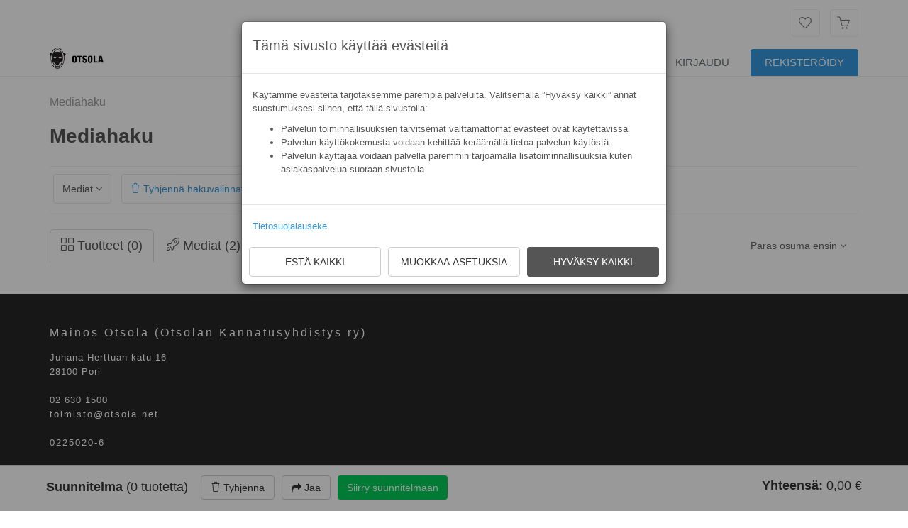

--- FILE ---
content_type: text/html; charset=utf-8
request_url: https://mainosotsola.mediani.fi/mediahaku/
body_size: 6000
content:


<!DOCTYPE html>
<!--[if IE 8]> <html lang="en" class="ie8"> <![endif]-->
<!--[if IE 9]> <html lang="en" class="ie9"> <![endif]-->
<!--[if !IE]><!--> <html lang="en"> <!--<![endif]-->
<head>
    <script
        id="cookieconsent-script"
        type="text/javascript"
        src="/static/js/cookieconsent/cookiebar-latest.js"
        data-privacy-policy-url="/privacy-policy/"
        data-show-no-consent="true"
        data-no-confirm="true"
        data-show-policy-link="true"
        data-force-lang=fi-fi
        data-theme="mediani-minimal"
        data-tracking="1"
        data-third-party="1"
        data-always="1"
        data-no-geo-ip="1"
        data-blocking="1"
        data-customer-store-cookie-disclosure-text="None"
    >
    </script>
    <title>

Tuotteet - Mainos Otsola (Otsolan Kannatusyhdistys ry)

</title>
    <!-- Favicon -->
    <link rel="shortcut icon" href="/static/favicon.ico" type="image/x-icon">
    <!-- Meta -->
    <meta charset="utf-8">
    <meta name="viewport" content="width=device-width, initial-scale=1.0" interactive-widget=resizes-content">
    <meta name="author" content="Mediani Oy">
    <meta name="description" content="


Osta mainoksia suoraan Mainos Otsola (Otsolan Kannatusyhdistys ry) verkkokaupasta

">
    <meta name="theme-color" content="#3A99D9">
    
    
    
    

<meta property="og:url" content="https://mainosotsola.mediani.fi/mediahaku/" />
<meta property="og:type" content="website" />

<meta property="og:title" content="Tuotteet - Mainos Otsola (Otsolan Kannatusyhdistys ry)" />
<meta property="og:description"
	content="Osta mainoksia suoraan Mainos Otsola (Otsolan Kannatusyhdistys ry) verkkokaupasta" />


<meta property="og:image"
	content="https://mainosotsola.mediani.fi/media/store-main-banner-images/None/otsola-nelikulmio.jpg" />

<meta property="og:image:width" content="1494" />
<meta property="og:image:height" content="995" />

<meta property="og:image:alt" content="Mainoskauppa" />

<meta property="fb:app_id" content="543829136541532" />

    
<meta name="twitter:card" content="summary_large_image" />
<meta name="twitter:site" content="@Mediani_fi" />


    <!-- CSS Implementing Plugins -->
    <link rel="stylesheet" href="/static/public/assets/plugins/line-icons/line-icons.css">
    <link rel="stylesheet" href="/static/public/assets/plugins/flexslider/flexslider.css">
    <link rel="stylesheet" href="/static/public/assets/plugins/parallax-slider/css/parallax-slider.css">

    

    <link href="/static/css/public-libs.b198dc3fb611.css" rel="stylesheet" type="text/css" media="all" />
    <link href="/static/css/unify_1_9_css.3f005a4a5659.css" rel="stylesheet" type="text/css" media="all" />
    <link href="/static/css/public-custom.c4939ec3eefc.css" rel="stylesheet" type="text/css" media="all" />
    


    <script type="text/javascript" src="/static/js/public-libs.1596604776da.js" charset="utf-8"></script>
    <script type="text/javascript" src="/static/css/unify_1_9_js.aa24283d77a3.js" charset="utf-8"></script>
    <script type="text/javascript" src="/static/js/angularjs-libs.bcd3d97f2e87.js" charset="utf-8"></script>

    


    <!--[if lt IE 9]>
    <script src="/static/public/assets/plugins/respond.js"></script>
    <script src="/static/public/assets/plugins/html5shiv.js"></script>
    <![endif]-->
    <style>
        .csDivHover:hover{
            background-color: #f2f2f2;
        }
        .csAttHover:hover{
            background-color: #f2f2f2;
        }
        .bg{
            background: url(/static/public/assets/img/bg/tm_bg3.jpg) fixed;
            background-size: cover;
        }
    </style>
</head>

<body ng-app="FrontPage" ng-cloak >
    
    <!-- Google Tag Manager (noscript) -->
    <noscript><iframe src="https://www.googletagmanager.com/ns.html?id=GTM-5H6W9RV"
        height="0" width="0" style="display:none;visibility:hidden"></iframe></noscript>
    <!-- End Google Tag Manager (noscript) -->
    

<div class="wrapper">
    
    


<style>
    a.rek:hover{
        background: unset !important;
        background-color: #2980b9 !important;
    }
    a.rek{
        background: unset !important;
        background-color: #3498db !important;
        color: white !important;
        border-bottom: 0px !important;
    }
</style>
<div class="header">
    <div class="container">

        <!-- Topbar -->
                <div class="topbar bottom-margin-0">
                    <div class="alert alert-danger" id="IEWarning" style="display: none; text-align: center;" role="alert">
                        <i class="fa fa-warning"></i>
                        
                        
                        &nbsp;Mediani.fi ei tue Internet Exploreria. Suosittelemme käyttämään <a href="https://www.google.com/chrome/" target="_blank" class="alert-link">Chromea</a> tai <a href="https://www.mozilla.org/firefox/" target="_blank" class="alert-link">Firefoxia</a>.&nbsp;
                        
                        
                    </div>
                    <ul class="loginbar pull-right">
                        <div class="margin-bottom-5"></div>
                        <ul class="list-inline badge-lists badge-box-v1 pull-right">
                            
                            <li style="padding-right: 0px; padding-left: 10px;">
                                <a href="/muistilista/" class="tooltips rounded" data-toggle="tooltip" data-placement="bottom" data-original-title="Muistilista"><i class="icon-heart"></i></a>
                                <span class="badge badge-blue rounded pinnedCount"></span>
                            </li>
                            

                            <li style="padding-right: 0px; padding-left: 10px;">
                                <a href="/mediaplan/" class="tooltips rounded" data-toggle="tooltip" data-placement="bottom" data-original-title="Suunnitelma"><i class="icon-basket"></i></a>
                                <span class="badge badge-green rounded basketCount"></span>
                            </li>

                            
                        </ul>
                    </ul>


                </div>
                <!-- End Topbar -->
                <!-- Margin to make menu button to go to right spot -->
                <div class="margin-bottom-5">
                <!-- Logo -->
                <a href="/" class="pull-left" style="z-index: 1; position: relative;">
                    
                    <img style="height: 50px; padding-top: 15px; padding-bottom: 5px;" src="/media/store-logo-images/None/otsola-logo.png" alt="Branded shop powered by Mediani Platform">
                    
                </a>
            </div>
                <!-- End Logo -->

                <!-- Toggle get grouped for better mobile display -->
                <button type="button" class="navbar-toggle rounded" data-toggle="collapse" data-target=".navbar-responsive-collapse" style="padding-bottom: 3px; padding-top: 6px; height: 35px; background-color: #00afef; border-width: 0;">

                    <span class="sr-only" >Kytke navigaatio</span>
                    <span class="fa fa-bars"></span>
                </button>
                <div class="margin-bottom-5"></div>
            </div><!--/end container-->

    <!-- Collect the nav links, forms, and other content for toggling -->
    <div class="collapse navbar-collapse mega-menu navbar-responsive-collapse">
                <div class="container"  >
                <ul class="nav navbar-nav" >


                <!-- Frontpage -->

                        <!-- <li>
                                <a href="/">
                                        ETUSIVU
                                </a>
                        </li> -->
                <!-- END Frontpage  -->

                <!-- Mediahaku -->
                
                <li>
                    <a href="/mediahaku/">
                        TUOTTEET
                    </a>
                </li>
                
                <!-- End Mediahaku  -->

                <!-- custom nav links -->
                
                <!-- /custom nav links -->

                <!-- Discounts, just link to search /w query param set -->
                
                <!-- End Discounts  -->

                

                <li class="dropdown" id="languageOptions" style="display: none;">
                    <a href="javascript:void(0);" class="dropdown-toggle" data-toggle="dropdown">
                        
                        <addz-flag-writer country="'fi-fi'"></addz-flag-writer>
                        
                    </a>
                    <ul class="dropdown-menu">
                        <li><a href class="tooltips rounded" onclick="changeLanguage('fi')"><span addz-flag-writer country="'fi-fi'"></span> Suomeksi</a></li>
                        <li><a href class="tooltips rounded" onclick="changeLanguage('en')"><span addz-flag-writer country="'en-us'"></span> In English</a></li>
                        
                    </ul>
                </li>

                <!-- Kirjautumisnappi - hidden if user is already logged in -->
                
                <li>
                    <a href="/accounts/login/">Kirjaudu</a>
                </li>

                <li>
                    <a href="/accounts/signup/" class="rek rounded-top" style="padding-right: 20px;">REKISTERÖIDY</a>
                </li>

                
                
                <!-- End Kirjautumisnappi -->
            </ul>
        </div><!--/end container-->
    </div><!--/navbar-collapse-->
</div>

    

    
    

    
    
    <!-- sets the dashboard background image in this class if in dashboard path -->
    
    <!-- sets the login/logout background image in this class if accounts in path -->
    
        <div class="">
            
<div ng-cloak ng-controller="ProductSearchCtrl as ctrl" id="jumpTop">
    <media-product-lift-carousel-component ng-if="!ctrl.searchInitOpts.customSearchPage" search-category="ctrl.searchInitOpts.searchCategory" search-subcategory="ctrl.searchInitOpts.searchSubCategory"></media-product-lift-carousel-component>

    <search-categorybuttons-component show-new-filters="ctrl.showNewFilters" search-init-opts="ctrl.searchInitOpts" search-filters="ctrl.filters" on-search-filters-change="ctrl.onSearchClick" on-reset-filters-clicked="ctrl.resetSearchFilters" media-profile-results="ctrl.mediaProfileSearchResults"></search-categorybuttons-component>

    <search-header-component on-order-items="ctrl.orderItems" ordering="ctrl.filters.order" result-display-mode="ctrl.resultDisplayMode" product-count="ctrl.productResultCount" media-profile-count="ctrl.mediaProfileResultCount" current-page-number="ctrl.currentPage"></search-header-component>

    <div class="container">
        <div class="row">
            <div ng-if="ctrl.isLoading && ctrl.resultDisplayMode !== 'products-map'" style="text-align: center;">
                <h1>Ladataan..</h1>
            </div>

            <div ng-if="!ctrl.isLoading && ctrl.resultDisplayMode === 'products'" class="col-lg-12 col-xs-12" style="padding: 5px;">
                <product-card-component ng-repeat="product in ctrl.productSearchResults" view="'default'" product="product"></product-card-component>
                <div class="text-center" style="font-size: large;" ng-if="ctrl.productSearchResults.length == 0"><span>Ei osumia. Tarkasta haku asetuksesi.</span></div>
            </div>

            <div ng-if="!ctrl.isLoading && ctrl.resultDisplayMode === 'profiles'" class="col-lg-12 col-xs-12" style="padding: 5px;">
                <profile-card-list profiles="ctrl.mediaProfileSearchResults" target="_self"></profile-card-list>
            </div>


            <div ng-if="ctrl.resultDisplayMode === 'products-map'" class="col-lg-12 col-xs-12" style="padding: 5px; padding-top: 15px;">
                <div style="padding: 0px; max-height: 600px; min-height: 255px; overflow-x: scroll; -ms-overflow-style: none; scrollbar-width: none; overflow-x: hidden;" class="col-lg-4 col-md-4 col-sm-6 hidden-xs">
                    <div class="text-center" style="font-size: large;" ng-if="ctrl.isLoading"><span>Ladataan</span><span class="loading-animation" style="position: absolute;"></span></div>
                    <product-card-component ng-if="!ctrl.isLoading" ng-repeat="product in ctrl.productSearchResults" product="product" view="'map'" class="map-search-products"></product-card-component>
                </div>
                <div class="col-lg-8 col-md-8 col-sm-6 col-xs-12" style="padding: 10px; padding-top: 0px;">
                    <product-map-component products="ctrl.productSearchResults" current-page="ctrl.currentPage" on-load-next-click="ctrl.onPageChange"></product-map-component>
                </div>
            </div>
        </div>
    </div>

    <div class="text-center" ng-if="(!ctrl.isLoading && ctrl.resultDisplayMode === 'products') || (!ctrl.isLoading && ctrl.resultDisplayMode === 'products-map') ">
        <ul pagination
            ng-change="ctrl.onPageChange()"
            items-per-page="ctrl.filters.products_per_page"
            boundary-links="true"
            total-items="ctrl.productResultCount"
            ng-model="ctrl.currentPage"
            class="pagination-mediani rounded list-inline"
            previous-text="&lsaquo;"
            next-text="&rsaquo;"
            first-text="&laquo;"
            last-text="&raquo;"
            rotate="true"
            max-size="5"
            ng-click="ctrl.jump('jumpTo')"></ul>
    </div>

    <div class="text-center" ng-if="!ctrl.isLoading && ctrl.resultDisplayMode === 'profiles'">
        <ul pagination
            ng-change="ctrl.onPageChange()"
            items-per-page="ctrl.profilesPerPage"
            boundary-links="true"
            total-items="ctrl.mediaProfileResultCount"
            ng-model="ctrl.currentPage"
            class="pagination-mediani rounded list-inline"
            previous-text="&lsaquo;"
            next-text="&rsaquo;"
            first-text="&laquo;"
            last-text="&raquo;"
            rotate="true"
            max-size="5"
            ng-click="ctrl.jump('jumpTo')"></ul>
    </div>

</div>


        </div>
    <!-- end tags for different background image divs dashboard/accounts -->
    
    


    
        
<div class="footer-v1">
    <div class="footer">
        <div class="container">
            <div class="row">
                <div class="col-xs-12" style="padding: 0px;">
                    <div class="col-xs-12" style="padding-bottom: 5px;">
                        <h5 style="letter-spacing: 3px; color: #FFF; font-size: 16px; padding-top: px; padding-bottom: 5px;">Mainos Otsola (Otsolan Kannatusyhdistys ry)</h5>
                        <span style="letter-spacing: 1px; color: #FFF;">Juhana Herttuan katu 16</span><br>
                        <span style="letter-spacing: 1px; color: #FFF;">28100 Pori</span><br><br>
                        <span style="letter-spacing: 1px; color: #FFF;">02 630 1500</span><br>
                        <span style="letter-spacing: 2px; color: #FFF;">toimisto@otsola.net</span><br><br>
                        <span style="letter-spacing: 2px; color: #FFF;">0225020-6</span>
                    </div>
                </div>
            </div>
        </div>
    </div>

    <div class="copyright bg-color-white">
        <div class="container">
            <div class="row">
                <div class="col-xs-12" style="padding-left: 13px;">
                    <a href="https://mediani.fi" target="_blank"><img id="logo-footer" class="footer-logo" style="height: 15px;" src="/static/assets/img/logo/mediani_logo.png" alt="Mediani tunnistautuminen"></a>
                    Authentication © |
                    <a href="/privacy-policy/">Rekisteriseloste</a> | <a href="/terms-of-service/">Palveluehdot</a>
                </div>
            </div>
        </div>
    </div><!--/copyright-->
</div>




    <div ng-cloak ng-controller="ToolbarCtrl as toolbarctrl" ng-init="toolbarctrl.init('false')">
        
        
        
        
        

        

        <div class="col-xs-12" style="height:65px; padding: 0px; background-color: #FFFFFF;"></div>
        <div class="hidden-xs m-toolbar-footer">
            <div class="container">
                <div class="row" style="padding: 0px;">
                    <div class="col-xs-12" style="padding: 2.5px; padding-bottom: px;">
                        <div class="col-xs-12" style="padding: 5px; font-size: 18px;">
                            <span style="margin: 2.5px; margin-right: 10px;">
                                
                                <b>Suunnitelma</b> (<span ng-bind="toolbarctrl.mediaplanData.productCount"></span> tuotetta)
                                
                            </span>
                            <span class="pull-right" style="margin: 2.5px;" >
                                <b>Yhteensä:</b> <span ng-show="!toolbarctrl.isLoading" ng-bind="toolbarctrl.mediaplanData.totalPrice | currency" id="toolbarTotalPriceSpan"></span><span ng-show="toolbarctrl.isLoading" class="text-center"><i class="fa fa-refresh fa-spin" style="font-size: 18px"></i></span>
                            </span>
                            <span style="margin-bottom: px;">
                                <button ng-click="toolbarctrl.clearMediaPlan()" type="button" class="btn-m btn-m-white rounded" style="margin: 2.5px;"><i class="icon-trash"></i> <span class="hidden-md hidden-sm hidden-xs"> Tyhjennä </span></button>
                                <button ng-click="toolbarctrl.openMediaPlanShareModal()" type="button" class="btn-m btn-m-white rounded" style="margin: 2.5px;"><i class="fa fa-share"></i> <span class="hidden-md hidden-sm hidden-xs">Jaa</span> </button>
                                
                                
                                <a href="/mediaplan/"type="button" class="btn-u btn-u-green rounded" style="margin: 2.5px;"><span class="hidden-lg hidden-md"><i class="icon-basket"></i></span><span class="hidden-sm hidden-xs"> Siirry suunnitelmaan </span></a>
                                
                                
                            </span>
                        </div>
                    </div>
                </div>
            </div>
        </div>
        
        
    </div>



    
</div>

<!-- JS translations -->
<script type="text/javascript" src="/api/translations/catalog"></script>

<!-- Load corrent angular locale file -->

<script type="text/javascript" src="/static/js/angular/angular-locale_fi-fi.js"></script>


<!-- JS Page Level -->

    
        
            <script src="https://maps.googleapis.com/maps/api/js?key=AIzaSyBSBF9nSbCTxbH_F2twLLELa1xBfqaI5u0&region=FI&language=fi"></script>
        
    
    <script src="https://unpkg.com/@google/markerclustererplus@4.0.1/dist/markerclustererplus.min.js"></script>


<!-- if object.company exists test for a flag -->



<script type="text/javascript" src="/features/show_inventory/company/0/"></script>
<script type="text/javascript" src="/features/show_reservation_rules/company/0/"></script>
<script type="text/javascript" src="/features/show_language_options/company/0/"></script>

<script>
    // TODO: FIXME: Remove flag usage and
    // make flag check work without company
    window.show_new_filters = 'true';
</script>


<script type="text/javascript" src="/static/public/assets/js/app.js"></script>

    <script type="text/javascript" src="/static/js/frontpage_plugins.1c0aad1ed8bd.js" charset="utf-8"></script>


<script type="text/javascript">
    jQuery(document).ready(function() {
        App.init();
    });
</script>

<script src="/static/js/addz.changelanguage.js"></script>

<script>
    // Check if user is using IE and show warning if they are
    function isBrowserIE () {
        var userAgent = window.navigator.userAgent;
        var isIE = userAgent.indexOf("MSIE ") > -1 || userAgent.indexOf('Trident/') > -1;

        if (isIE) {
            document.getElementById('IEWarning').style.display = 'block';
        }
    }
    isBrowserIE();

    // Check if mediaprofile carousel should be hidden
    if (window.hide_carousel == 'true') {
        var div = document.getElementById('mediaProfileCarousel');
        div.style.display = 'none';
    }
    // Check if discussion button should be hidden
    if (window.hide_discussion_button == 'true') {
        var div = document.getElementById('discussion_button_div');
        div.style.display = 'none';
    }
    // Check if inventory should be shown
    if (window.show_inventory == 'true') {
        var inventory_button = document.getElementById('inventory_button');
        var inventory_link = document.getElementById('inventory_link');
        if (inventory_button) {
            inventory_button.style.display = '';
        }
        if (inventory_link) {
            inventory_link.style.display = '';
        }
    }

    function gettext (msgid) {
        if (!window.translations) {
          return msgid;
        }

        const value = window.translations.catalog[msgid];
        if (typeof value == "undefined") {
          return msgid;
        } else {
          return typeof value == "string" ? value : value[0];
        }
      };
</script>


<script type="text/javascript" src="/static/js/frontpage_app.e65e0ab8cc5a.js" charset="utf-8"></script>

<script>
    // Initialisation params for search controller
    window.searchOpts = {
        customerStoreID: "5",
        searchCategory: "all",
        searchSubCategory: "all",
        searchCategoryId: "",
        breadcrumbs: JSON.parse('[{"name": "Mediahaku", "url": null}]'),
        pageHeader: "Mediahaku",
        customSearchPage: "4",
        urls: {
            allProductsList: "/mediahaku/",

            outdoorProductsList: "/mediahaku/ulkomainonta",
            outdoorDigitalProductsList: "/mediahaku/ulkomainonta/digitaalinen",
            outdoorStaticProductsList: "/mediahaku/ulkomainonta/staattinen",
            outdoorSoundProductsList: "/mediahaku/ulkomainonta/aani",

            printProductsList: "/mediahaku/lehtimainonta",
            radioProductsList: "/mediahaku/radiomainonta",
            internetProductsList: "/mediahaku/verkko-ja-mobiilimainonta",
        }
    };

</script>
<script src="/static/frontpage.944e31c67a0c63d9a4f9.js" ></script>

<input type="hidden" name="csrfmiddlewaretoken" value="mAkoyLQzR4NGU013hcMg9ODAT4oFREKLegyJW6Mrkpp07drtUTHQ1uvJA9AoeVDs">

<script
    type="text/javascript"
    id="cookieconsent-init-script"
    src="/static/js/addz.cookieconsent.js"
    data-tag-manager-id="GTM-5H6W9RV"
    data-google-analytics-id="UA-117958248-1"
    data-customer-store-google-analytics-id="None"
    data-customer-store-custom-scripts='None'
></script>
</body>
</html>


--- FILE ---
content_type: text/html; charset=utf-8
request_url: https://mainosotsola.mediani.fi/features/show_inventory/company/0/
body_size: -50
content:
window.show_inventory = 'false'

--- FILE ---
content_type: text/html; charset=utf-8
request_url: https://mainosotsola.mediani.fi/features/show_language_options/company/0/
body_size: -44
content:
window.show_language_options = 'true'

--- FILE ---
content_type: text/html; charset=utf-8
request_url: https://mainosotsola.mediani.fi/static/js/angular/search-categorybuttons/search-categorybuttons.html
body_size: 690
content:
<div class="container" id="jumpTo">
    <div class="row">
        <div class="col-lg-12 col-xs-12 no-padding">
            <search-breadcrumbs-component breadcrumb-items="ctrl.searchInitOpts.breadcrumbs" page-header="ctrl.searchInitOpts.pageHeader"></search-breadcrumbs-component>
            <div ng-if="!ctrl.searchInitOpts.customSearchPage" class="col-xs-12" style="padding: 10px; padding-bottom: 10px;">
                <div class="col-xs-12" style="padding: 0px; overflow-x: auto; scrollbar-width: none; white-space: nowrap; -webkit-overflow-scrolling: touch;">
                    <search-category-button-component link-url="ctrl.searchInitOpts.urls.allProductsList" category-name="ctrl.gettext('Kaikki mediaryhmät')" is-enabled="ctrl.searchInitOpts.searchCategory !== 'all'"></search-category-button-component>
                    <search-category-button-component link-url="ctrl.searchInitOpts.urls.outdoorProductsList" category-name="ctrl.gettext('Ulkomainonta')" is-enabled="ctrl.searchInitOpts.searchCategory !== 'outdoor'"></search-category-button-component>
                    <search-category-button-component link-url="ctrl.searchInitOpts.urls.printProductsList" category-name="ctrl.gettext('Lehtimainonta')" is-enabled="ctrl.searchInitOpts.searchCategory !== 'print'"></search-category-button-component>
                    <search-category-button-component link-url="ctrl.searchInitOpts.urls.radioProductsList" category-name="ctrl.gettext('Radiomainonta')" is-enabled="ctrl.searchInitOpts.searchCategory !== 'radio'"></search-category-button-component>
                    <search-category-button-component link-url="ctrl.searchInitOpts.urls.internetProductsList" category-name="ctrl.gettext('Verkko- ja mobiilimainonta')" is-enabled="ctrl.searchInitOpts.searchCategory !== 'internet'"></search-category-button-component>
                </div>

                <!-- No sub categories for all media, print, radio or internet yet -->
                <div ng-if="ctrl.searchInitOpts.searchCategory === 'outdoor'" class="col-xs-12" style="padding: 0px; overflow-x: auto; scrollbar-width: none; white-space: nowrap; -webkit-overflow-scrolling: touch; border-top: solid #eee 1px; ">
                    <search-sub-category-button-component link-url="ctrl.searchInitOpts.urls.outdoorProductsList" category-name="ctrl.gettext('Kaikki ulkomainonta')" is-enabled="ctrl.searchInitOpts.searchSubCategory !== 'all'"></search-sub-category-button-component>
                    <search-sub-category-button-component link-url="ctrl.searchInitOpts.urls.outdoorDigitalProductsList" category-name="ctrl.gettext('Digitaalinen ulkomainonta (DOOH)')" is-enabled="ctrl.searchInitOpts.searchSubCategory !== 'digital'"></search-sub-category-button-component>
                    <search-sub-category-button-component link-url="ctrl.searchInitOpts.urls.outdoorStaticProductsList" category-name="ctrl.gettext('Staattinen ulkomainonta (OOH)')" is-enabled="ctrl.searchInitOpts.searchSubCategory !== 'static'"></search-sub-category-button-component>
                    <search-sub-category-button-component link-url="ctrl.searchInitOpts.urls.outdoorSoundProductsList" category-name="ctrl.gettext('Äänimainonta')" is-enabled="ctrl.searchInitOpts.searchSubCategory !== 'sound'"></search-sub-category-button-component>
                </div>
            </div>

            <search-filters-component ng-if="!ctrl.searchInitOpts.customSearchPage" search-filters-type="default" show-new-filters="ctrl.showNewFilters" search-init-opts="ctrl.searchInitOpts" search-filters="ctrl.searchFilters" on-search-filters-change="ctrl.onSearchFiltersChange" on-reset-filters-clicked="ctrl.onResetFiltersClicked" media-profile-results="ctrl.mediaProfileResults"></search-filters-component>
            <search-filters-component ng-if="ctrl.searchInitOpts.customSearchPage" search-filters-type="custom" show-new-filters="ctrl.showNewFilters" search-init-opts="ctrl.searchInitOpts" search-filters="ctrl.searchFilters" on-search-filters-change="ctrl.onSearchFiltersChange" on-reset-filters-clicked="ctrl.onResetFiltersClicked" media-profile-results="ctrl.mediaProfileResults"></search-filters-component>
        </div>
    </div>
</div>


--- FILE ---
content_type: text/html; charset=utf-8
request_url: https://mainosotsola.mediani.fi/static/js/angular/search-header/search-header.html
body_size: 748
content:
<div class="col-xs-12 bg-color-white" style="padding: 0px;" id="search-header">
    <div class="container">
        <div class="row">
            <div class=" col-xs-12" style="	margin-top: 10px;">
                <ul class="nav nav-tabs" style="border: 1px; font-size: 18px;">
                    <li ng-class="ctrl.resultDisplayMode === 'products' ? 'active' : ''" style="cursor:pointer;"><a ng-click="ctrl.setSearchType('products')" style="border-radius: 6px 6px 0px 0px; color: #555;"><i class="icon-grid"></i> <span ng-bind="ctrl.gettext('Tuotteet')">-</span> (<span ng-bind="ctrl.productCount"></span>)</a></li>
                    <li ng-class="ctrl.resultDisplayMode === 'profiles' ? 'active' : ''" style="cursor:pointer;"><a ng-click="ctrl.setSearchType('profiles')" style="border-radius: 6px 6px 0px 0px; color: #555;" aria-expanded="false"><i class="icon-rocket"></i> <span ng-bind="ctrl.gettext('Mediat')">-</span> (<span ng-bind="ctrl.mediaProfileCount"></span>)</a></li>
                    <li ng-class="ctrl.resultDisplayMode === 'products-map' ? 'active' : ''" style="cursor:pointer;"><a ng-click="ctrl.setSearchType('products-map')" style="border-radius: 6px 6px 0px 0px; color: #555;" aria-expanded="false"><i class="icon-pointer"></i> <span ng-bind="ctrl.gettext('Kartta')"></span></a></li>
                    <li>

                    </li>
                     <div class="btn-group pull-right"  style="margin: 5px;">
                        <button type="button" class="btn btn-default rounded dropdown-toggle" data-toggle="dropdown" aria-haspopup="true" aria-expanded="true" style="height: 36px; font-size: 14px; color: #666; border: 0px;"><x ng-bind="ctrl.gettext(ctrl.currentOrderingName)"></x> <i class="fa fa-angle-down "></i></button>
                        <ul class="dropdown-menu" role="menu">
                            <li><a href="#" ng-click="ctrl.onOrderItems('created')" onclick="return false;"><i class="fa fa-sort-amount-desc"></i> <span ng-bind="ctrl.gettext('Uusin ensin')"></span> </a></li>
                            <li><a href="#" ng-click="ctrl.onOrderItems('-created')" onclick="return false;"><i class="fa fa-sort-amount-asc"></i> <span ng-bind="ctrl.gettext('Vanhin ensin')"></span> </a></li>
                            <li class="divider"></li>
                            <li><a href="#" ng-click="ctrl.onOrderItems('match_score')" onclick="return false;"><i class="fa fa-sort-amount-desc"></i> <span ng-bind="ctrl.gettext('Paras osuma ensin')"></span> </a></li>
                            <li class="divider"></li>
                            <li><a href="#" ng-click="ctrl.onOrderItems('-total_price')" onclick="return false;"><i class="fa fa-sort-amount-asc"></i> <span ng-bind="ctrl.gettext('Alin hinta ensin')"></span> </a></li>
                            <li><a href="#" ng-click="ctrl.onOrderItems('total_price')" onclick="return false;"><i class="fa fa-sort-amount-desc"></i> <span ng-bind="ctrl.gettext('Korkein hinta ensin')"></span> </a></li>
                            <li class="divider"></li>
                            <li><a href="#" ng-click="ctrl.onOrderItems('contacts_reached')" onclick="return false;"><i class="fa fa-sort-amount-desc"></i> <span ng-bind="ctrl.gettext('Eniten kontakteja ensin')"></span></a></li>
                            <li class="divider"></li>
                            <li><a href="#" ng-click="ctrl.onOrderItems('-cost_per_thousand')" onclick="return false;"><i class="fa fa-sort-amount-asc"></i> <span ng-bind="ctrl.gettext('Edullisin hinta / kontakti ensin')"></span> </a></li>
                        </ul>
                    </div>
                </ul>
            </div>
        </div>
    </div>
</div>


--- FILE ---
content_type: text/html; charset=utf-8
request_url: https://mainosotsola.mediani.fi/static/js/angular/search-breadcrumbs/search-breadcrumbs.html
body_size: 205
content:
<div class="mr_search_section col-xs-12" style="padding-top: 20px;">
    <h5 ng-if="ctrl.breadcrumbItems.length === 1" style="margin-bottom: 20px; margin-top: 5px;"><span class="mediani-link-destination" ng-bind="ctrl.breadcrumbItems[0].name"></span></h5>

    <h5 ng-if="ctrl.breadcrumbItems.length === 2" style="margin-bottom: 20px; margin-top: 5px;"><a href="{{ ctrl.breadcrumbItems[0].url }}" class="mediani-link" ng-bind="ctrl.breadcrumbItems[0].name"></a> <i class="fa fa-angle-right arrow-next"></i> <span class="mediani-link-destination" ng-bind="ctrl.breadcrumbItems[1].name"></span></h5>

    <h5 ng-if="ctrl.breadcrumbItems.length === 3" style="margin-bottom: 20px; margin-top: 5px;"><a href="{{ ctrl.breadcrumbItems[0].url }}" class="mediani-link">{{ ctrl.breadcrumbItems[0].name }}</a> <i class="fa fa-angle-right arrow-next"></i> <a href="{{ ctrl.breadcrumbItems[1].url }}" class="mediani-link">{{ ctrl.breadcrumbItems[1].name }}</a> <i class="fa fa-angle-right arrow-next"></i> <span class="mediani-link-destination">{{ ctrl.breadcrumbItems[2].name }}</span></h5>

    <h1><b ng-bind="ctrl.pageHeader"></b></h1>
</div>


--- FILE ---
content_type: text/html; charset=utf-8
request_url: https://mainosotsola.mediani.fi/static/js/angular/search-filters/white-label-search-filters.html
body_size: 256
content:
<div class="col-xs-12" style="padding: 0px;">
    <div class="col-xs-12" style=" padding: 15px;">
        <div class="col-xs-12 filter-level-3-area rounded">
            <span ng-repeat="filter in ctrl.customSearchPage.filters | orderBy: 'order'">
                <span addz-filter-component-writer filter="filter"></span>
            </span>

            <button type="button" class="btn btn-default rounded dropdown-toggle filter-level-3 hidden-xs" ng-click="ctrl.resetClick($event)" style="color: #3498db; margin: 5px;"><i class="icon-trash"></i> {{ ctrl.gettext('Tyhjennä hakuvalinnat') }}</button>
        </div>
     </div>
     <button type="button" class="btn btn-default rounded dropdown-toggle filter-level-3 visible-xs" ng-click="ctrl.resetClick($event)" style="color: #3498db; margin: 5px;"><i class="icon-trash"></i> {{ ctrl.gettext('Tyhjennä hakuvalinnat') }}</button>
</div>


--- FILE ---
content_type: text/html; charset=utf-8
request_url: https://mainosotsola.mediani.fi/static/js/angular/search-filter/media-profile-filter/media-profile-filter.html
body_size: 812
content:
<div class="btn-group relative">
    <div class="dropdown" style="margin: 5px; ">
        <button type="button" class="btn btn-default rounded dropdown-toggle filter-level-3" data-toggle="dropdown" aria-haspopup="true" aria-expanded="true" ng-click="ctrl.createListener($event)">
            <span ng-style="ctrl.mediaProfiles.length > 0 && {'font-weight': 'bold'} || {'font-weight': 'normal'}">{{ ctrl.gettext('Mediat') }} </span><span class="badge badge-dark rounded" ng-if="ctrl.mediaProfiles.length > 0" ng-bind="ctrl.mediaProfiles.length"></span>

            <i class="fa fa-angle-down "></i>
        </button>
        <ul id="mediaProfilesDropdown" class="dropdown-menu filter-level-3-dropdown-content rounded" role="menu">

                <form class="sky-form ng-pristine ng-valid" style="border: 0px; ">
                    <fieldset style="padding-top: 5px; ">
                        <section style="margin-bottom: 0px;">
                            <div class="row" onclick="event.stopPropagation()">

                                <input type="text" class="form-control rounded" ng-model="ctrl.mediaprofileFilterValue" placeholder="{{ ctrl.gettext('Etsi') }}" style="height: 42px; margin-bottom: 15px; margin-top: 10px;">
                                <div style="max-height: 320px; overflow: auto;">
                                    <label class="checkbox" ng-repeat="profile in ctrl.availableMediaprofilesOptions | filter:ctrl.mediaprofileFilterValue | orderBy: 'text'">
                                        <input type="checkbox" name="profiles" id="{{ profile.text }}" ng-true-value="true" ng-model="profile.checked">
                                        <i></i><span ng-bind="profile.text || 'Nimetön'" style="word-break: break-word"></span>
                                    </label>
                                </div>
                            </div>
                        </section>
                    </fieldset>
                    <div class="products-filter-accept-button col-xs-12" style="padding: 10px;">

                        <div class="col-xs-6" style="padding: 5px;">
                            <button class="btn btn-default rounded" style="height: 42px; width: 100%;" ng-click="ctrl.clearMediaProfileSelections($event)">{{ ctrl.gettext('Tyhjennä') }}</button>
                        </div>
                        <div class="col-xs-6" style="padding: 5px;">
                            <button class="btn btn-u btn-u-dark rounded col-xs-6" data-toggle="dropdown" ng-click="ctrl.onSaveMediaProfileSelections($event)" style="height: 42px;  width: 100%;">{{ ctrl.gettext('Tallenna') }}</button>
                        </div>
                    </div>
                </form>
            </ul>
    </div>
</div>


--- FILE ---
content_type: application/javascript; charset=utf-8
request_url: https://mainosotsola.mediani.fi/static/js/angularjs-libs.bcd3d97f2e87.js
body_size: 199635
content:
(function(){(function(window){"use strict";function minErr(module,ErrorConstructor){ErrorConstructor=ErrorConstructor||Error;return function(){var SKIP_INDEXES=2;var templateArgs=arguments,code=templateArgs[0],message="["+(module?module+":":"")+code+"] ",template=templateArgs[1],paramPrefix,i;message+=template.replace(/\{\d+\}/g,function(match){var index=+match.slice(1,-1),shiftedIndex=index+SKIP_INDEXES;if(shiftedIndex<templateArgs.length){return toDebugString(templateArgs[shiftedIndex])}return match});message+="\nhttp://errors.angularjs.org/1.5.5/"+(module?module+"/":"")+code;for(i=SKIP_INDEXES,paramPrefix="?";i<templateArgs.length;i++,paramPrefix="&"){message+=paramPrefix+"p"+(i-SKIP_INDEXES)+"="+encodeURIComponent(toDebugString(templateArgs[i]))}return new ErrorConstructor(message)}}var REGEX_STRING_REGEXP=/^\/(.+)\/([a-z]*)$/;var VALIDITY_STATE_PROPERTY="validity";var hasOwnProperty=Object.prototype.hasOwnProperty;var lowercase=function(string){return isString(string)?string.toLowerCase():string};var uppercase=function(string){return isString(string)?string.toUpperCase():string};var manualLowercase=function(s){return isString(s)?s.replace(/[A-Z]/g,function(ch){return String.fromCharCode(ch.charCodeAt(0)|32)}):s};var manualUppercase=function(s){return isString(s)?s.replace(/[a-z]/g,function(ch){return String.fromCharCode(ch.charCodeAt(0)&~32)}):s};if("i"!=="I".toLowerCase()){lowercase=manualLowercase;uppercase=manualUppercase}var msie,jqLite,jQuery,slice=[].slice,splice=[].splice,push=[].push,toString=Object.prototype.toString,getPrototypeOf=Object.getPrototypeOf,ngMinErr=minErr("ng"),angular=window.angular||(window.angular={}),angularModule,uid=0;msie=window.document.documentMode;function isArrayLike(obj){if(obj==null||isWindow(obj))return false;if(isArray(obj)||isString(obj)||jqLite&&obj instanceof jqLite)return true;var length="length"in Object(obj)&&obj.length;return isNumber(length)&&(length>=0&&(length-1 in obj||obj instanceof Array)||typeof obj.item=="function")}function forEach(obj,iterator,context){var key,length;if(obj){if(isFunction(obj)){for(key in obj){if(key!="prototype"&&key!="length"&&key!="name"&&(!obj.hasOwnProperty||obj.hasOwnProperty(key))){iterator.call(context,obj[key],key,obj)}}}else if(isArray(obj)||isArrayLike(obj)){var isPrimitive=typeof obj!=="object";for(key=0,length=obj.length;key<length;key++){if(isPrimitive||key in obj){iterator.call(context,obj[key],key,obj)}}}else if(obj.forEach&&obj.forEach!==forEach){obj.forEach(iterator,context,obj)}else if(isBlankObject(obj)){for(key in obj){iterator.call(context,obj[key],key,obj)}}else if(typeof obj.hasOwnProperty==="function"){for(key in obj){if(obj.hasOwnProperty(key)){iterator.call(context,obj[key],key,obj)}}}else{for(key in obj){if(hasOwnProperty.call(obj,key)){iterator.call(context,obj[key],key,obj)}}}}return obj}function forEachSorted(obj,iterator,context){var keys=Object.keys(obj).sort();for(var i=0;i<keys.length;i++){iterator.call(context,obj[keys[i]],keys[i])}return keys}function reverseParams(iteratorFn){return function(value,key){iteratorFn(key,value)}}function nextUid(){return++uid}function setHashKey(obj,h){if(h){obj.$$hashKey=h}else{delete obj.$$hashKey}}function baseExtend(dst,objs,deep){var h=dst.$$hashKey;for(var i=0,ii=objs.length;i<ii;++i){var obj=objs[i];if(!isObject(obj)&&!isFunction(obj))continue;var keys=Object.keys(obj);for(var j=0,jj=keys.length;j<jj;j++){var key=keys[j];var src=obj[key];if(deep&&isObject(src)){if(isDate(src)){dst[key]=new Date(src.valueOf())}else if(isRegExp(src)){dst[key]=new RegExp(src)}else if(src.nodeName){dst[key]=src.cloneNode(true)}else if(isElement(src)){dst[key]=src.clone()}else{if(!isObject(dst[key]))dst[key]=isArray(src)?[]:{};baseExtend(dst[key],[src],true)}}else{dst[key]=src}}}setHashKey(dst,h);return dst}function extend(dst){return baseExtend(dst,slice.call(arguments,1),false)}function merge(dst){return baseExtend(dst,slice.call(arguments,1),true)}function toInt(str){return parseInt(str,10)}function inherit(parent,extra){return extend(Object.create(parent),extra)}function noop(){}noop.$inject=[];function identity($){return $}identity.$inject=[];function valueFn(value){return function valueRef(){return value}}function hasCustomToString(obj){return isFunction(obj.toString)&&obj.toString!==toString}function isUndefined(value){return typeof value==="undefined"}function isDefined(value){return typeof value!=="undefined"}function isObject(value){return value!==null&&typeof value==="object"}function isBlankObject(value){return value!==null&&typeof value==="object"&&!getPrototypeOf(value)}function isString(value){return typeof value==="string"}function isNumber(value){return typeof value==="number"}function isDate(value){return toString.call(value)==="[object Date]"}var isArray=Array.isArray;function isFunction(value){return typeof value==="function"}function isRegExp(value){return toString.call(value)==="[object RegExp]"}function isWindow(obj){return obj&&obj.window===obj}function isScope(obj){return obj&&obj.$evalAsync&&obj.$watch}function isFile(obj){return toString.call(obj)==="[object File]"}function isFormData(obj){return toString.call(obj)==="[object FormData]"}function isBlob(obj){return toString.call(obj)==="[object Blob]"}function isBoolean(value){return typeof value==="boolean"}function isPromiseLike(obj){return obj&&isFunction(obj.then)}var TYPED_ARRAY_REGEXP=/^\[object (?:Uint8|Uint8Clamped|Uint16|Uint32|Int8|Int16|Int32|Float32|Float64)Array\]$/;function isTypedArray(value){return value&&isNumber(value.length)&&TYPED_ARRAY_REGEXP.test(toString.call(value))}function isArrayBuffer(obj){return toString.call(obj)==="[object ArrayBuffer]"}var trim=function(value){return isString(value)?value.trim():value};var escapeForRegexp=function(s){return s.replace(/([-()\[\]{}+?*.$\^|,:#<!\\])/g,"\\$1").replace(/\x08/g,"\\x08")};function isElement(node){return!!(node&&(node.nodeName||node.prop&&node.attr&&node.find))}function makeMap(str){var obj={},items=str.split(","),i;for(i=0;i<items.length;i++){obj[items[i]]=true}return obj}function nodeName_(element){return lowercase(element.nodeName||element[0]&&element[0].nodeName)}function includes(array,obj){return Array.prototype.indexOf.call(array,obj)!=-1}function arrayRemove(array,value){var index=array.indexOf(value);if(index>=0){array.splice(index,1)}return index}function copy(source,destination){var stackSource=[];var stackDest=[];if(destination){if(isTypedArray(destination)||isArrayBuffer(destination)){throw ngMinErr("cpta","Can't copy! TypedArray destination cannot be mutated.")}if(source===destination){throw ngMinErr("cpi","Can't copy! Source and destination are identical.")}if(isArray(destination)){destination.length=0}else{forEach(destination,function(value,key){if(key!=="$$hashKey"){delete destination[key]}})}stackSource.push(source);stackDest.push(destination);return copyRecurse(source,destination)}return copyElement(source);function copyRecurse(source,destination){var h=destination.$$hashKey;var key;if(isArray(source)){for(var i=0,ii=source.length;i<ii;i++){destination.push(copyElement(source[i]))}}else if(isBlankObject(source)){for(key in source){destination[key]=copyElement(source[key])}}else if(source&&typeof source.hasOwnProperty==="function"){for(key in source){if(source.hasOwnProperty(key)){destination[key]=copyElement(source[key])}}}else{for(key in source){if(hasOwnProperty.call(source,key)){destination[key]=copyElement(source[key])}}}setHashKey(destination,h);return destination}function copyElement(source){if(!isObject(source)){return source}var index=stackSource.indexOf(source);if(index!==-1){return stackDest[index]}if(isWindow(source)||isScope(source)){throw ngMinErr("cpws","Can't copy! Making copies of Window or Scope instances is not supported.")}var needsRecurse=false;var destination=copyType(source);if(destination===undefined){destination=isArray(source)?[]:Object.create(getPrototypeOf(source));needsRecurse=true}stackSource.push(source);stackDest.push(destination);return needsRecurse?copyRecurse(source,destination):destination}function copyType(source){switch(toString.call(source)){case"[object Int8Array]":case"[object Int16Array]":case"[object Int32Array]":case"[object Float32Array]":case"[object Float64Array]":case"[object Uint8Array]":case"[object Uint8ClampedArray]":case"[object Uint16Array]":case"[object Uint32Array]":return new source.constructor(copyElement(source.buffer));case"[object ArrayBuffer]":if(!source.slice){var copied=new ArrayBuffer(source.byteLength);new Uint8Array(copied).set(new Uint8Array(source));return copied}return source.slice(0);case"[object Boolean]":case"[object Number]":case"[object String]":case"[object Date]":return new source.constructor(source.valueOf());case"[object RegExp]":var re=new RegExp(source.source,source.toString().match(/[^\/]*$/)[0]);re.lastIndex=source.lastIndex;return re;case"[object Blob]":return new source.constructor([source],{type:source.type})}if(isFunction(source.cloneNode)){return source.cloneNode(true)}}}function shallowCopy(src,dst){if(isArray(src)){dst=dst||[];for(var i=0,ii=src.length;i<ii;i++){dst[i]=src[i]}}else if(isObject(src)){dst=dst||{};for(var key in src){if(!(key.charAt(0)==="$"&&key.charAt(1)==="$")){dst[key]=src[key]}}}return dst||src}function equals(o1,o2){if(o1===o2)return true;if(o1===null||o2===null)return false;if(o1!==o1&&o2!==o2)return true;var t1=typeof o1,t2=typeof o2,length,key,keySet;if(t1==t2&&t1=="object"){if(isArray(o1)){if(!isArray(o2))return false;if((length=o1.length)==o2.length){for(key=0;key<length;key++){if(!equals(o1[key],o2[key]))return false}return true}}else if(isDate(o1)){if(!isDate(o2))return false;return equals(o1.getTime(),o2.getTime())}else if(isRegExp(o1)){if(!isRegExp(o2))return false;return o1.toString()==o2.toString()}else{if(isScope(o1)||isScope(o2)||isWindow(o1)||isWindow(o2)||isArray(o2)||isDate(o2)||isRegExp(o2))return false;keySet=createMap();for(key in o1){if(key.charAt(0)==="$"||isFunction(o1[key]))continue;if(!equals(o1[key],o2[key]))return false;keySet[key]=true}for(key in o2){if(!(key in keySet)&&key.charAt(0)!=="$"&&isDefined(o2[key])&&!isFunction(o2[key]))return false}return true}}return false}var csp=function(){if(!isDefined(csp.rules)){var ngCspElement=window.document.querySelector("[ng-csp]")||window.document.querySelector("[data-ng-csp]");if(ngCspElement){var ngCspAttribute=ngCspElement.getAttribute("ng-csp")||ngCspElement.getAttribute("data-ng-csp");csp.rules={noUnsafeEval:!ngCspAttribute||ngCspAttribute.indexOf("no-unsafe-eval")!==-1,noInlineStyle:!ngCspAttribute||ngCspAttribute.indexOf("no-inline-style")!==-1}}else{csp.rules={noUnsafeEval:noUnsafeEval(),noInlineStyle:false}}}return csp.rules;function noUnsafeEval(){try{new Function("");return false}catch(e){return true}}};var jq=function(){if(isDefined(jq.name_))return jq.name_;var el;var i,ii=ngAttrPrefixes.length,prefix,name;for(i=0;i<ii;++i){prefix=ngAttrPrefixes[i];if(el=window.document.querySelector("["+prefix.replace(":","\\:")+"jq]")){name=el.getAttribute(prefix+"jq");break}}return jq.name_=name};function concat(array1,array2,index){return array1.concat(slice.call(array2,index))}function sliceArgs(args,startIndex){return slice.call(args,startIndex||0)}function bind(self,fn){var curryArgs=arguments.length>2?sliceArgs(arguments,2):[];if(isFunction(fn)&&!(fn instanceof RegExp)){return curryArgs.length?function(){return arguments.length?fn.apply(self,concat(curryArgs,arguments,0)):fn.apply(self,curryArgs)}:function(){return arguments.length?fn.apply(self,arguments):fn.call(self)}}else{return fn}}function toJsonReplacer(key,value){var val=value;if(typeof key==="string"&&key.charAt(0)==="$"&&key.charAt(1)==="$"){val=undefined}else if(isWindow(value)){val="$WINDOW"}else if(value&&window.document===value){val="$DOCUMENT"}else if(isScope(value)){val="$SCOPE"}return val}function toJson(obj,pretty){if(isUndefined(obj))return undefined;if(!isNumber(pretty)){pretty=pretty?2:null}return JSON.stringify(obj,toJsonReplacer,pretty)}function fromJson(json){return isString(json)?JSON.parse(json):json}var ALL_COLONS=/:/g;function timezoneToOffset(timezone,fallback){timezone=timezone.replace(ALL_COLONS,"");var requestedTimezoneOffset=Date.parse("Jan 01, 1970 00:00:00 "+timezone)/6e4;return isNaN(requestedTimezoneOffset)?fallback:requestedTimezoneOffset}function addDateMinutes(date,minutes){date=new Date(date.getTime());date.setMinutes(date.getMinutes()+minutes);return date}function convertTimezoneToLocal(date,timezone,reverse){reverse=reverse?-1:1;var dateTimezoneOffset=date.getTimezoneOffset();var timezoneOffset=timezoneToOffset(timezone,dateTimezoneOffset);return addDateMinutes(date,reverse*(timezoneOffset-dateTimezoneOffset))}function startingTag(element){element=jqLite(element).clone();try{element.empty()}catch(e){}var elemHtml=jqLite("<div>").append(element).html();try{return element[0].nodeType===NODE_TYPE_TEXT?lowercase(elemHtml):elemHtml.match(/^(<[^>]+>)/)[1].replace(/^<([\w\-]+)/,function(match,nodeName){return"<"+lowercase(nodeName)})}catch(e){return lowercase(elemHtml)}}function tryDecodeURIComponent(value){try{return decodeURIComponent(value)}catch(e){}}function parseKeyValue(keyValue){var obj={};forEach((keyValue||"").split("&"),function(keyValue){var splitPoint,key,val;if(keyValue){key=keyValue=keyValue.replace(/\+/g,"%20");splitPoint=keyValue.indexOf("=");if(splitPoint!==-1){key=keyValue.substring(0,splitPoint);val=keyValue.substring(splitPoint+1)}key=tryDecodeURIComponent(key);if(isDefined(key)){val=isDefined(val)?tryDecodeURIComponent(val):true;if(!hasOwnProperty.call(obj,key)){obj[key]=val}else if(isArray(obj[key])){obj[key].push(val)}else{obj[key]=[obj[key],val]}}}});return obj}function toKeyValue(obj){var parts=[];forEach(obj,function(value,key){if(isArray(value)){forEach(value,function(arrayValue){parts.push(encodeUriQuery(key,true)+(arrayValue===true?"":"="+encodeUriQuery(arrayValue,true)))})}else{parts.push(encodeUriQuery(key,true)+(value===true?"":"="+encodeUriQuery(value,true)))}});return parts.length?parts.join("&"):""}function encodeUriSegment(val){return encodeUriQuery(val,true).replace(/%26/gi,"&").replace(/%3D/gi,"=").replace(/%2B/gi,"+")}function encodeUriQuery(val,pctEncodeSpaces){return encodeURIComponent(val).replace(/%40/gi,"@").replace(/%3A/gi,":").replace(/%24/g,"$").replace(/%2C/gi,",").replace(/%3B/gi,";").replace(/%20/g,pctEncodeSpaces?"%20":"+")}var ngAttrPrefixes=["ng-","data-ng-","ng:","x-ng-"];function getNgAttribute(element,ngAttr){var attr,i,ii=ngAttrPrefixes.length;for(i=0;i<ii;++i){attr=ngAttrPrefixes[i]+ngAttr;if(isString(attr=element.getAttribute(attr))){return attr}}return null}function angularInit(element,bootstrap){var appElement,module,config={};forEach(ngAttrPrefixes,function(prefix){var name=prefix+"app";if(!appElement&&element.hasAttribute&&element.hasAttribute(name)){appElement=element;module=element.getAttribute(name)}});forEach(ngAttrPrefixes,function(prefix){var name=prefix+"app";var candidate;if(!appElement&&(candidate=element.querySelector("["+name.replace(":","\\:")+"]"))){appElement=candidate;module=candidate.getAttribute(name)}});if(appElement){config.strictDi=getNgAttribute(appElement,"strict-di")!==null;bootstrap(appElement,module?[module]:[],config)}}function bootstrap(element,modules,config){if(!isObject(config))config={};var defaultConfig={strictDi:false};config=extend(defaultConfig,config);var doBootstrap=function(){element=jqLite(element);if(element.injector()){var tag=element[0]===window.document?"document":startingTag(element);throw ngMinErr("btstrpd","App already bootstrapped with this element '{0}'",tag.replace(/</,"&lt;").replace(/>/,"&gt;"))}modules=modules||[];modules.unshift(["$provide",function($provide){$provide.value("$rootElement",element)}]);if(config.debugInfoEnabled){modules.push(["$compileProvider",function($compileProvider){$compileProvider.debugInfoEnabled(true)}])}modules.unshift("ng");var injector=createInjector(modules,config.strictDi);injector.invoke(["$rootScope","$rootElement","$compile","$injector",function bootstrapApply(scope,element,compile,injector){scope.$apply(function(){element.data("$injector",injector);compile(element)(scope)})}]);return injector};var NG_ENABLE_DEBUG_INFO=/^NG_ENABLE_DEBUG_INFO!/;var NG_DEFER_BOOTSTRAP=/^NG_DEFER_BOOTSTRAP!/;if(window&&NG_ENABLE_DEBUG_INFO.test(window.name)){config.debugInfoEnabled=true;window.name=window.name.replace(NG_ENABLE_DEBUG_INFO,"")}if(window&&!NG_DEFER_BOOTSTRAP.test(window.name)){return doBootstrap()}window.name=window.name.replace(NG_DEFER_BOOTSTRAP,"");angular.resumeBootstrap=function(extraModules){forEach(extraModules,function(module){modules.push(module)});return doBootstrap()};if(isFunction(angular.resumeDeferredBootstrap)){angular.resumeDeferredBootstrap()}}function reloadWithDebugInfo(){window.name="NG_ENABLE_DEBUG_INFO!"+window.name;window.location.reload()}function getTestability(rootElement){var injector=angular.element(rootElement).injector();if(!injector){throw ngMinErr("test","no injector found for element argument to getTestability")}return injector.get("$$testability")}var SNAKE_CASE_REGEXP=/[A-Z]/g;function snake_case(name,separator){separator=separator||"_";return name.replace(SNAKE_CASE_REGEXP,function(letter,pos){return(pos?separator:"")+letter.toLowerCase()})}var bindJQueryFired=false;function bindJQuery(){var originalCleanData;if(bindJQueryFired){return}var jqName=jq();jQuery=isUndefined(jqName)?window.jQuery:!jqName?undefined:window[jqName];if(jQuery&&jQuery.fn.on){jqLite=jQuery;extend(jQuery.fn,{scope:JQLitePrototype.scope,isolateScope:JQLitePrototype.isolateScope,controller:JQLitePrototype.controller,injector:JQLitePrototype.injector,inheritedData:JQLitePrototype.inheritedData});originalCleanData=jQuery.cleanData;jQuery.cleanData=function(elems){var events;for(var i=0,elem;(elem=elems[i])!=null;i++){events=jQuery._data(elem,"events");if(events&&events.$destroy){jQuery(elem).triggerHandler("$destroy")}}originalCleanData(elems)}}else{jqLite=JQLite}angular.element=jqLite;bindJQueryFired=true}function assertArg(arg,name,reason){if(!arg){throw ngMinErr("areq","Argument '{0}' is {1}",name||"?",reason||"required")}return arg}function assertArgFn(arg,name,acceptArrayAnnotation){if(acceptArrayAnnotation&&isArray(arg)){arg=arg[arg.length-1]}assertArg(isFunction(arg),name,"not a function, got "+(arg&&typeof arg==="object"?arg.constructor.name||"Object":typeof arg));return arg}function assertNotHasOwnProperty(name,context){if(name==="hasOwnProperty"){throw ngMinErr("badname","hasOwnProperty is not a valid {0} name",context)}}function getter(obj,path,bindFnToScope){if(!path)return obj;var keys=path.split(".");var key;var lastInstance=obj;var len=keys.length;for(var i=0;i<len;i++){key=keys[i];if(obj){obj=(lastInstance=obj)[key]}}if(!bindFnToScope&&isFunction(obj)){return bind(lastInstance,obj)}return obj}function getBlockNodes(nodes){var node=nodes[0];var endNode=nodes[nodes.length-1];var blockNodes;for(var i=1;node!==endNode&&(node=node.nextSibling);i++){if(blockNodes||nodes[i]!==node){if(!blockNodes){blockNodes=jqLite(slice.call(nodes,0,i))}blockNodes.push(node)}}return blockNodes||nodes}function createMap(){return Object.create(null)}var NODE_TYPE_ELEMENT=1;var NODE_TYPE_ATTRIBUTE=2;var NODE_TYPE_TEXT=3;var NODE_TYPE_COMMENT=8;var NODE_TYPE_DOCUMENT=9;var NODE_TYPE_DOCUMENT_FRAGMENT=11;function setupModuleLoader(window){var $injectorMinErr=minErr("$injector");var ngMinErr=minErr("ng");function ensure(obj,name,factory){return obj[name]||(obj[name]=factory())}var angular=ensure(window,"angular",Object);angular.$$minErr=angular.$$minErr||minErr;return ensure(angular,"module",function(){var modules={};return function module(name,requires,configFn){var assertNotHasOwnProperty=function(name,context){if(name==="hasOwnProperty"){throw ngMinErr("badname","hasOwnProperty is not a valid {0} name",context)}};assertNotHasOwnProperty(name,"module");if(requires&&modules.hasOwnProperty(name)){modules[name]=null}return ensure(modules,name,function(){if(!requires){throw $injectorMinErr("nomod","Module '{0}' is not available! You either misspelled "+"the module name or forgot to load it. If registering a module ensure that you "+"specify the dependencies as the second argument.",name)}var invokeQueue=[];var configBlocks=[];var runBlocks=[];var config=invokeLater("$injector","invoke","push",configBlocks);var moduleInstance={_invokeQueue:invokeQueue,_configBlocks:configBlocks,_runBlocks:runBlocks,requires:requires,name:name,provider:invokeLaterAndSetModuleName("$provide","provider"),factory:invokeLaterAndSetModuleName("$provide","factory"),service:invokeLaterAndSetModuleName("$provide","service"),value:invokeLater("$provide","value"),constant:invokeLater("$provide","constant","unshift"),decorator:invokeLaterAndSetModuleName("$provide","decorator"),animation:invokeLaterAndSetModuleName("$animateProvider","register"),filter:invokeLaterAndSetModuleName("$filterProvider","register"),controller:invokeLaterAndSetModuleName("$controllerProvider","register"),directive:invokeLaterAndSetModuleName("$compileProvider","directive"),component:invokeLaterAndSetModuleName("$compileProvider","component"),config:config,run:function(block){runBlocks.push(block);return this}};if(configFn){config(configFn)}return moduleInstance;function invokeLater(provider,method,insertMethod,queue){if(!queue)queue=invokeQueue;return function(){queue[insertMethod||"push"]([provider,method,arguments]);return moduleInstance}}function invokeLaterAndSetModuleName(provider,method){return function(recipeName,factoryFunction){if(factoryFunction&&isFunction(factoryFunction))factoryFunction.$$moduleName=name;invokeQueue.push([provider,method,arguments]);return moduleInstance}}})}})}function serializeObject(obj){var seen=[];return JSON.stringify(obj,function(key,val){val=toJsonReplacer(key,val);if(isObject(val)){if(seen.indexOf(val)>=0)return"...";seen.push(val)}return val})}function toDebugString(obj){if(typeof obj==="function"){return obj.toString().replace(/ \{[\s\S]*$/,"")}else if(isUndefined(obj)){return"undefined"}else if(typeof obj!=="string"){return serializeObject(obj)}return obj}var version={full:"1.5.5",major:1,minor:5,dot:5,codeName:"material-conspiration"};function publishExternalAPI(angular){extend(angular,{bootstrap:bootstrap,copy:copy,extend:extend,merge:merge,equals:equals,element:jqLite,forEach:forEach,injector:createInjector,noop:noop,bind:bind,toJson:toJson,fromJson:fromJson,identity:identity,isUndefined:isUndefined,isDefined:isDefined,isString:isString,isFunction:isFunction,isObject:isObject,isNumber:isNumber,isElement:isElement,isArray:isArray,version:version,isDate:isDate,lowercase:lowercase,uppercase:uppercase,callbacks:{counter:0},getTestability:getTestability,$$minErr:minErr,$$csp:csp,reloadWithDebugInfo:reloadWithDebugInfo});angularModule=setupModuleLoader(window);angularModule("ng",["ngLocale"],["$provide",function ngModule($provide){$provide.provider({$$sanitizeUri:$$SanitizeUriProvider});$provide.provider("$compile",$CompileProvider).directive({a:htmlAnchorDirective,input:inputDirective,textarea:inputDirective,form:formDirective,script:scriptDirective,select:selectDirective,style:styleDirective,option:optionDirective,ngBind:ngBindDirective,ngBindHtml:ngBindHtmlDirective,ngBindTemplate:ngBindTemplateDirective,ngClass:ngClassDirective,ngClassEven:ngClassEvenDirective,ngClassOdd:ngClassOddDirective,ngCloak:ngCloakDirective,ngController:ngControllerDirective,ngForm:ngFormDirective,ngHide:ngHideDirective,ngIf:ngIfDirective,ngInclude:ngIncludeDirective,ngInit:ngInitDirective,ngNonBindable:ngNonBindableDirective,ngPluralize:ngPluralizeDirective,ngRepeat:ngRepeatDirective,ngShow:ngShowDirective,ngStyle:ngStyleDirective,ngSwitch:ngSwitchDirective,ngSwitchWhen:ngSwitchWhenDirective,ngSwitchDefault:ngSwitchDefaultDirective,ngOptions:ngOptionsDirective,ngTransclude:ngTranscludeDirective,ngModel:ngModelDirective,ngList:ngListDirective,ngChange:ngChangeDirective,pattern:patternDirective,ngPattern:patternDirective,required:requiredDirective,ngRequired:requiredDirective,minlength:minlengthDirective,ngMinlength:minlengthDirective,maxlength:maxlengthDirective,ngMaxlength:maxlengthDirective,ngValue:ngValueDirective,ngModelOptions:ngModelOptionsDirective}).directive({ngInclude:ngIncludeFillContentDirective}).directive(ngAttributeAliasDirectives).directive(ngEventDirectives);$provide.provider({$anchorScroll:$AnchorScrollProvider,$animate:$AnimateProvider,$animateCss:$CoreAnimateCssProvider,$$animateJs:$$CoreAnimateJsProvider,$$animateQueue:$$CoreAnimateQueueProvider,$$AnimateRunner:$$AnimateRunnerFactoryProvider,$$animateAsyncRun:$$AnimateAsyncRunFactoryProvider,$browser:$BrowserProvider,$cacheFactory:$CacheFactoryProvider,$controller:$ControllerProvider,$document:$DocumentProvider,$exceptionHandler:$ExceptionHandlerProvider,$filter:$FilterProvider,$$forceReflow:$$ForceReflowProvider,$interpolate:$InterpolateProvider,$interval:$IntervalProvider,$http:$HttpProvider,$httpParamSerializer:$HttpParamSerializerProvider,$httpParamSerializerJQLike:$HttpParamSerializerJQLikeProvider,$httpBackend:$HttpBackendProvider,$xhrFactory:$xhrFactoryProvider,$location:$LocationProvider,$log:$LogProvider,$parse:$ParseProvider,$rootScope:$RootScopeProvider,$q:$QProvider,$$q:$$QProvider,$sce:$SceProvider,$sceDelegate:$SceDelegateProvider,$sniffer:$SnifferProvider,$templateCache:$TemplateCacheProvider,$templateRequest:$TemplateRequestProvider,$$testability:$$TestabilityProvider,$timeout:$TimeoutProvider,$window:$WindowProvider,$$rAF:$$RAFProvider,$$jqLite:$$jqLiteProvider,$$HashMap:$$HashMapProvider,$$cookieReader:$$CookieReaderProvider})}])}JQLite.expando="ng339";var jqCache=JQLite.cache={},jqId=1,addEventListenerFn=function(element,type,fn){element.addEventListener(type,fn,false)},removeEventListenerFn=function(element,type,fn){element.removeEventListener(type,fn,false)};JQLite._data=function(node){return this.cache[node[this.expando]]||{}};function jqNextId(){return++jqId}var SPECIAL_CHARS_REGEXP=/([\:\-\_]+(.))/g;var MOZ_HACK_REGEXP=/^moz([A-Z])/;var MOUSE_EVENT_MAP={mouseleave:"mouseout",mouseenter:"mouseover"};var jqLiteMinErr=minErr("jqLite");function camelCase(name){return name.replace(SPECIAL_CHARS_REGEXP,function(_,separator,letter,offset){return offset?letter.toUpperCase():letter}).replace(MOZ_HACK_REGEXP,"Moz$1")}var SINGLE_TAG_REGEXP=/^<([\w-]+)\s*\/?>(?:<\/\1>|)$/;var HTML_REGEXP=/<|&#?\w+;/;var TAG_NAME_REGEXP=/<([\w:-]+)/;var XHTML_TAG_REGEXP=/<(?!area|br|col|embed|hr|img|input|link|meta|param)(([\w:-]+)[^>]*)\/>/gi;var wrapMap={option:[1,'<select multiple="multiple">',"</select>"],thead:[1,"<table>","</table>"],col:[2,"<table><colgroup>","</colgroup></table>"],tr:[2,"<table><tbody>","</tbody></table>"],td:[3,"<table><tbody><tr>","</tr></tbody></table>"],_default:[0,"",""]};wrapMap.optgroup=wrapMap.option;wrapMap.tbody=wrapMap.tfoot=wrapMap.colgroup=wrapMap.caption=wrapMap.thead;wrapMap.th=wrapMap.td;function jqLiteIsTextNode(html){return!HTML_REGEXP.test(html)}function jqLiteAcceptsData(node){var nodeType=node.nodeType;return nodeType===NODE_TYPE_ELEMENT||!nodeType||nodeType===NODE_TYPE_DOCUMENT}function jqLiteHasData(node){for(var key in jqCache[node.ng339]){return true}return false}function jqLiteCleanData(nodes){for(var i=0,ii=nodes.length;i<ii;i++){jqLiteRemoveData(nodes[i])}}function jqLiteBuildFragment(html,context){var tmp,tag,wrap,fragment=context.createDocumentFragment(),nodes=[],i;if(jqLiteIsTextNode(html)){nodes.push(context.createTextNode(html))}else{tmp=tmp||fragment.appendChild(context.createElement("div"));tag=(TAG_NAME_REGEXP.exec(html)||["",""])[1].toLowerCase();wrap=wrapMap[tag]||wrapMap._default;tmp.innerHTML=wrap[1]+html.replace(XHTML_TAG_REGEXP,"<$1></$2>")+wrap[2];i=wrap[0];while(i--){tmp=tmp.lastChild}nodes=concat(nodes,tmp.childNodes);tmp=fragment.firstChild;tmp.textContent=""}fragment.textContent="";fragment.innerHTML="";forEach(nodes,function(node){fragment.appendChild(node)});return fragment}function jqLiteParseHTML(html,context){context=context||window.document;var parsed;if(parsed=SINGLE_TAG_REGEXP.exec(html)){return[context.createElement(parsed[1])]}if(parsed=jqLiteBuildFragment(html,context)){return parsed.childNodes}return[]}function jqLiteWrapNode(node,wrapper){var parent=node.parentNode;if(parent){parent.replaceChild(wrapper,node)}wrapper.appendChild(node)}var jqLiteContains=window.Node.prototype.contains||function(arg){return!!(this.compareDocumentPosition(arg)&16)};function JQLite(element){if(element instanceof JQLite){return element}var argIsString;if(isString(element)){element=trim(element);argIsString=true}if(!(this instanceof JQLite)){if(argIsString&&element.charAt(0)!="<"){throw jqLiteMinErr("nosel","Looking up elements via selectors is not supported by jqLite! See: http://docs.angularjs.org/api/angular.element")}return new JQLite(element)}if(argIsString){jqLiteAddNodes(this,jqLiteParseHTML(element))}else{jqLiteAddNodes(this,element)}}function jqLiteClone(element){return element.cloneNode(true)}function jqLiteDealoc(element,onlyDescendants){if(!onlyDescendants)jqLiteRemoveData(element);if(element.querySelectorAll){var descendants=element.querySelectorAll("*");for(var i=0,l=descendants.length;i<l;i++){jqLiteRemoveData(descendants[i])}}}function jqLiteOff(element,type,fn,unsupported){if(isDefined(unsupported))throw jqLiteMinErr("offargs","jqLite#off() does not support the `selector` argument");var expandoStore=jqLiteExpandoStore(element);var events=expandoStore&&expandoStore.events;var handle=expandoStore&&expandoStore.handle;if(!handle)return;if(!type){for(type in events){if(type!=="$destroy"){removeEventListenerFn(element,type,handle)}delete events[type]}}else{var removeHandler=function(type){var listenerFns=events[type];if(isDefined(fn)){arrayRemove(listenerFns||[],fn)}if(!(isDefined(fn)&&listenerFns&&listenerFns.length>0)){removeEventListenerFn(element,type,handle);delete events[type]}};forEach(type.split(" "),function(type){removeHandler(type);if(MOUSE_EVENT_MAP[type]){removeHandler(MOUSE_EVENT_MAP[type])}})}}function jqLiteRemoveData(element,name){var expandoId=element.ng339;var expandoStore=expandoId&&jqCache[expandoId];if(expandoStore){if(name){delete expandoStore.data[name];return}if(expandoStore.handle){if(expandoStore.events.$destroy){expandoStore.handle({},"$destroy")}jqLiteOff(element)}delete jqCache[expandoId];element.ng339=undefined}}function jqLiteExpandoStore(element,createIfNecessary){var expandoId=element.ng339,expandoStore=expandoId&&jqCache[expandoId];if(createIfNecessary&&!expandoStore){element.ng339=expandoId=jqNextId();expandoStore=jqCache[expandoId]={events:{},data:{},handle:undefined}}return expandoStore}function jqLiteData(element,key,value){if(jqLiteAcceptsData(element)){var isSimpleSetter=isDefined(value);var isSimpleGetter=!isSimpleSetter&&key&&!isObject(key);var massGetter=!key;var expandoStore=jqLiteExpandoStore(element,!isSimpleGetter);var data=expandoStore&&expandoStore.data;if(isSimpleSetter){data[key]=value}else{if(massGetter){return data}else{if(isSimpleGetter){return data&&data[key]}else{extend(data,key)}}}}}function jqLiteHasClass(element,selector){if(!element.getAttribute)return false;return(" "+(element.getAttribute("class")||"")+" ").replace(/[\n\t]/g," ").indexOf(" "+selector+" ")>-1}function jqLiteRemoveClass(element,cssClasses){if(cssClasses&&element.setAttribute){forEach(cssClasses.split(" "),function(cssClass){element.setAttribute("class",trim((" "+(element.getAttribute("class")||"")+" ").replace(/[\n\t]/g," ").replace(" "+trim(cssClass)+" "," ")))})}}function jqLiteAddClass(element,cssClasses){if(cssClasses&&element.setAttribute){var existingClasses=(" "+(element.getAttribute("class")||"")+" ").replace(/[\n\t]/g," ");forEach(cssClasses.split(" "),function(cssClass){cssClass=trim(cssClass);if(existingClasses.indexOf(" "+cssClass+" ")===-1){existingClasses+=cssClass+" "}});element.setAttribute("class",trim(existingClasses))}}function jqLiteAddNodes(root,elements){if(elements){if(elements.nodeType){root[root.length++]=elements}else{var length=elements.length;if(typeof length==="number"&&elements.window!==elements){if(length){for(var i=0;i<length;i++){root[root.length++]=elements[i]}}}else{root[root.length++]=elements}}}}function jqLiteController(element,name){return jqLiteInheritedData(element,"$"+(name||"ngController")+"Controller")}function jqLiteInheritedData(element,name,value){if(element.nodeType==NODE_TYPE_DOCUMENT){element=element.documentElement}var names=isArray(name)?name:[name];while(element){for(var i=0,ii=names.length;i<ii;i++){if(isDefined(value=jqLite.data(element,names[i])))return value}element=element.parentNode||element.nodeType===NODE_TYPE_DOCUMENT_FRAGMENT&&element.host}}function jqLiteEmpty(element){jqLiteDealoc(element,true);while(element.firstChild){element.removeChild(element.firstChild)}}function jqLiteRemove(element,keepData){if(!keepData)jqLiteDealoc(element);var parent=element.parentNode;if(parent)parent.removeChild(element)}function jqLiteDocumentLoaded(action,win){win=win||window;if(win.document.readyState==="complete"){win.setTimeout(action)}else{jqLite(win).on("load",action)}}var JQLitePrototype=JQLite.prototype={ready:function(fn){var fired=false;function trigger(){if(fired)return;fired=true;fn()}if(window.document.readyState==="complete"){window.setTimeout(trigger)}else{this.on("DOMContentLoaded",trigger);JQLite(window).on("load",trigger)}},toString:function(){var value=[];forEach(this,function(e){value.push(""+e)});return"["+value.join(", ")+"]"},eq:function(index){return index>=0?jqLite(this[index]):jqLite(this[this.length+index])},length:0,push:push,sort:[].sort,splice:[].splice};var BOOLEAN_ATTR={};forEach("multiple,selected,checked,disabled,readOnly,required,open".split(","),function(value){BOOLEAN_ATTR[lowercase(value)]=value});var BOOLEAN_ELEMENTS={};forEach("input,select,option,textarea,button,form,details".split(","),function(value){BOOLEAN_ELEMENTS[value]=true});var ALIASED_ATTR={ngMinlength:"minlength",ngMaxlength:"maxlength",ngMin:"min",ngMax:"max",ngPattern:"pattern"};function getBooleanAttrName(element,name){var booleanAttr=BOOLEAN_ATTR[name.toLowerCase()];return booleanAttr&&BOOLEAN_ELEMENTS[nodeName_(element)]&&booleanAttr}function getAliasedAttrName(name){return ALIASED_ATTR[name]}forEach({data:jqLiteData,removeData:jqLiteRemoveData,hasData:jqLiteHasData,cleanData:jqLiteCleanData},function(fn,name){JQLite[name]=fn});forEach({data:jqLiteData,inheritedData:jqLiteInheritedData,scope:function(element){return jqLite.data(element,"$scope")||jqLiteInheritedData(element.parentNode||element,["$isolateScope","$scope"])},isolateScope:function(element){return jqLite.data(element,"$isolateScope")||jqLite.data(element,"$isolateScopeNoTemplate")},controller:jqLiteController,injector:function(element){return jqLiteInheritedData(element,"$injector")},removeAttr:function(element,name){element.removeAttribute(name)},hasClass:jqLiteHasClass,css:function(element,name,value){name=camelCase(name);if(isDefined(value)){element.style[name]=value}else{return element.style[name]}},attr:function(element,name,value){var nodeType=element.nodeType;if(nodeType===NODE_TYPE_TEXT||nodeType===NODE_TYPE_ATTRIBUTE||nodeType===NODE_TYPE_COMMENT){return}var lowercasedName=lowercase(name);if(BOOLEAN_ATTR[lowercasedName]){if(isDefined(value)){if(!!value){element[name]=true;element.setAttribute(name,lowercasedName)}else{element[name]=false;element.removeAttribute(lowercasedName)}}else{return element[name]||(element.attributes.getNamedItem(name)||noop).specified?lowercasedName:undefined}}else if(isDefined(value)){element.setAttribute(name,value)}else if(element.getAttribute){var ret=element.getAttribute(name,2);return ret===null?undefined:ret}},prop:function(element,name,value){if(isDefined(value)){element[name]=value}else{return element[name]}},text:function(){getText.$dv="";return getText;function getText(element,value){if(isUndefined(value)){var nodeType=element.nodeType;return nodeType===NODE_TYPE_ELEMENT||nodeType===NODE_TYPE_TEXT?element.textContent:""}element.textContent=value}}(),val:function(element,value){if(isUndefined(value)){if(element.multiple&&nodeName_(element)==="select"){var result=[];forEach(element.options,function(option){if(option.selected){result.push(option.value||option.text)}});return result.length===0?null:result}return element.value}element.value=value},html:function(element,value){if(isUndefined(value)){return element.innerHTML}jqLiteDealoc(element,true);element.innerHTML=value},empty:jqLiteEmpty},function(fn,name){JQLite.prototype[name]=function(arg1,arg2){var i,key;var nodeCount=this.length;if(fn!==jqLiteEmpty&&isUndefined(fn.length==2&&(fn!==jqLiteHasClass&&fn!==jqLiteController)?arg1:arg2)){if(isObject(arg1)){for(i=0;i<nodeCount;i++){if(fn===jqLiteData){fn(this[i],arg1)}else{for(key in arg1){fn(this[i],key,arg1[key])}}}return this}else{var value=fn.$dv;var jj=isUndefined(value)?Math.min(nodeCount,1):nodeCount;for(var j=0;j<jj;j++){var nodeValue=fn(this[j],arg1,arg2);value=value?value+nodeValue:nodeValue}return value}}else{for(i=0;i<nodeCount;i++){fn(this[i],arg1,arg2)}return this}}});function createEventHandler(element,events){var eventHandler=function(event,type){event.isDefaultPrevented=function(){return event.defaultPrevented};var eventFns=events[type||event.type];var eventFnsLength=eventFns?eventFns.length:0;if(!eventFnsLength)return;if(isUndefined(event.immediatePropagationStopped)){var originalStopImmediatePropagation=event.stopImmediatePropagation;event.stopImmediatePropagation=function(){event.immediatePropagationStopped=true;if(event.stopPropagation){event.stopPropagation()}if(originalStopImmediatePropagation){originalStopImmediatePropagation.call(event)}}}event.isImmediatePropagationStopped=function(){return event.immediatePropagationStopped===true};var handlerWrapper=eventFns.specialHandlerWrapper||defaultHandlerWrapper;if(eventFnsLength>1){eventFns=shallowCopy(eventFns)}for(var i=0;i<eventFnsLength;i++){if(!event.isImmediatePropagationStopped()){handlerWrapper(element,event,eventFns[i])}}};eventHandler.elem=element;return eventHandler}function defaultHandlerWrapper(element,event,handler){handler.call(element,event)}function specialMouseHandlerWrapper(target,event,handler){var related=event.relatedTarget;if(!related||related!==target&&!jqLiteContains.call(target,related)){handler.call(target,event)}}forEach({removeData:jqLiteRemoveData,on:function jqLiteOn(element,type,fn,unsupported){if(isDefined(unsupported))throw jqLiteMinErr("onargs","jqLite#on() does not support the `selector` or `eventData` parameters");if(!jqLiteAcceptsData(element)){return}var expandoStore=jqLiteExpandoStore(element,true);var events=expandoStore.events;var handle=expandoStore.handle;if(!handle){handle=expandoStore.handle=createEventHandler(element,events)}var types=type.indexOf(" ")>=0?type.split(" "):[type];var i=types.length;var addHandler=function(type,specialHandlerWrapper,noEventListener){var eventFns=events[type];if(!eventFns){eventFns=events[type]=[];eventFns.specialHandlerWrapper=specialHandlerWrapper;if(type!=="$destroy"&&!noEventListener){addEventListenerFn(element,type,handle)}}eventFns.push(fn)};while(i--){type=types[i];if(MOUSE_EVENT_MAP[type]){addHandler(MOUSE_EVENT_MAP[type],specialMouseHandlerWrapper);addHandler(type,undefined,true)}else{addHandler(type)}}},off:jqLiteOff,one:function(element,type,fn){element=jqLite(element);element.on(type,function onFn(){element.off(type,fn);element.off(type,onFn)});element.on(type,fn)},replaceWith:function(element,replaceNode){var index,parent=element.parentNode;jqLiteDealoc(element);forEach(new JQLite(replaceNode),function(node){if(index){parent.insertBefore(node,index.nextSibling)}else{parent.replaceChild(node,element)}index=node})},children:function(element){var children=[];forEach(element.childNodes,function(element){if(element.nodeType===NODE_TYPE_ELEMENT){children.push(element)}});return children},contents:function(element){return element.contentDocument||element.childNodes||[]},append:function(element,node){var nodeType=element.nodeType;if(nodeType!==NODE_TYPE_ELEMENT&&nodeType!==NODE_TYPE_DOCUMENT_FRAGMENT)return;node=new JQLite(node);for(var i=0,ii=node.length;i<ii;i++){var child=node[i];element.appendChild(child)}},prepend:function(element,node){if(element.nodeType===NODE_TYPE_ELEMENT){var index=element.firstChild;forEach(new JQLite(node),function(child){element.insertBefore(child,index)})}},wrap:function(element,wrapNode){jqLiteWrapNode(element,jqLite(wrapNode).eq(0).clone()[0])},remove:jqLiteRemove,detach:function(element){jqLiteRemove(element,true)},after:function(element,newElement){var index=element,parent=element.parentNode;newElement=new JQLite(newElement);for(var i=0,ii=newElement.length;i<ii;i++){var node=newElement[i];parent.insertBefore(node,index.nextSibling);index=node}},addClass:jqLiteAddClass,removeClass:jqLiteRemoveClass,toggleClass:function(element,selector,condition){if(selector){forEach(selector.split(" "),function(className){var classCondition=condition;if(isUndefined(classCondition)){classCondition=!jqLiteHasClass(element,className)}(classCondition?jqLiteAddClass:jqLiteRemoveClass)(element,className)})}},parent:function(element){var parent=element.parentNode;return parent&&parent.nodeType!==NODE_TYPE_DOCUMENT_FRAGMENT?parent:null},next:function(element){return element.nextElementSibling},find:function(element,selector){if(element.getElementsByTagName){return element.getElementsByTagName(selector)}else{return[]}},clone:jqLiteClone,triggerHandler:function(element,event,extraParameters){var dummyEvent,eventFnsCopy,handlerArgs;var eventName=event.type||event;var expandoStore=jqLiteExpandoStore(element);var events=expandoStore&&expandoStore.events;var eventFns=events&&events[eventName];if(eventFns){dummyEvent={preventDefault:function(){this.defaultPrevented=true},isDefaultPrevented:function(){return this.defaultPrevented===true},stopImmediatePropagation:function(){this.immediatePropagationStopped=true},isImmediatePropagationStopped:function(){return this.immediatePropagationStopped===true},stopPropagation:noop,type:eventName,target:element};if(event.type){dummyEvent=extend(dummyEvent,event)}eventFnsCopy=shallowCopy(eventFns);handlerArgs=extraParameters?[dummyEvent].concat(extraParameters):[dummyEvent];forEach(eventFnsCopy,function(fn){if(!dummyEvent.isImmediatePropagationStopped()){fn.apply(element,handlerArgs)}})}}},function(fn,name){JQLite.prototype[name]=function(arg1,arg2,arg3){var value;for(var i=0,ii=this.length;i<ii;i++){if(isUndefined(value)){value=fn(this[i],arg1,arg2,arg3);if(isDefined(value)){value=jqLite(value)}}else{jqLiteAddNodes(value,fn(this[i],arg1,arg2,arg3))}}return isDefined(value)?value:this};JQLite.prototype.bind=JQLite.prototype.on;JQLite.prototype.unbind=JQLite.prototype.off});function $$jqLiteProvider(){this.$get=function $$jqLite(){return extend(JQLite,{hasClass:function(node,classes){if(node.attr)node=node[0];return jqLiteHasClass(node,classes)},addClass:function(node,classes){if(node.attr)node=node[0];return jqLiteAddClass(node,classes)},removeClass:function(node,classes){if(node.attr)node=node[0];return jqLiteRemoveClass(node,classes)}})}}function hashKey(obj,nextUidFn){var key=obj&&obj.$$hashKey;if(key){if(typeof key==="function"){key=obj.$$hashKey()}return key}var objType=typeof obj;if(objType=="function"||objType=="object"&&obj!==null){key=obj.$$hashKey=objType+":"+(nextUidFn||nextUid)()}else{key=objType+":"+obj}return key}function HashMap(array,isolatedUid){if(isolatedUid){var uid=0;this.nextUid=function(){return++uid}}forEach(array,this.put,this)}HashMap.prototype={put:function(key,value){this[hashKey(key,this.nextUid)]=value},get:function(key){return this[hashKey(key,this.nextUid)]},remove:function(key){var value=this[key=hashKey(key,this.nextUid)];delete this[key];return value}};var $$HashMapProvider=[function(){this.$get=[function(){return HashMap}]}];var ARROW_ARG=/^([^\(]+?)=>/;var FN_ARGS=/^[^\(]*\(\s*([^\)]*)\)/m;var FN_ARG_SPLIT=/,/;var FN_ARG=/^\s*(_?)(\S+?)\1\s*$/;var STRIP_COMMENTS=/((\/\/.*$)|(\/\*[\s\S]*?\*\/))/gm;var $injectorMinErr=minErr("$injector");function extractArgs(fn){var fnText=Function.prototype.toString.call(fn).replace(STRIP_COMMENTS,""),args=fnText.match(ARROW_ARG)||fnText.match(FN_ARGS);return args}function anonFn(fn){var args=extractArgs(fn);if(args){return"function("+(args[1]||"").replace(/[\s\r\n]+/," ")+")"}return"fn"}function annotate(fn,strictDi,name){var $inject,argDecl,last;if(typeof fn==="function"){if(!($inject=fn.$inject)){$inject=[];if(fn.length){if(strictDi){if(!isString(name)||!name){name=fn.name||anonFn(fn)}throw $injectorMinErr("strictdi","{0} is not using explicit annotation and cannot be invoked in strict mode",name)}argDecl=extractArgs(fn);forEach(argDecl[1].split(FN_ARG_SPLIT),function(arg){arg.replace(FN_ARG,function(all,underscore,name){$inject.push(name)})})}fn.$inject=$inject}}else if(isArray(fn)){last=fn.length-1;assertArgFn(fn[last],"fn");$inject=fn.slice(0,last)}else{assertArgFn(fn,"fn",true)}return $inject}function createInjector(modulesToLoad,strictDi){strictDi=strictDi===true;var INSTANTIATING={},providerSuffix="Provider",path=[],loadedModules=new HashMap([],true),providerCache={$provide:{provider:supportObject(provider),factory:supportObject(factory),service:supportObject(service),value:supportObject(value),constant:supportObject(constant),decorator:decorator}},providerInjector=providerCache.$injector=createInternalInjector(providerCache,function(serviceName,caller){if(angular.isString(caller)){path.push(caller)}throw $injectorMinErr("unpr","Unknown provider: {0}",path.join(" <- "))}),instanceCache={},protoInstanceInjector=createInternalInjector(instanceCache,function(serviceName,caller){var provider=providerInjector.get(serviceName+providerSuffix,caller);return instanceInjector.invoke(provider.$get,provider,undefined,serviceName)}),instanceInjector=protoInstanceInjector;providerCache["$injector"+providerSuffix]={$get:valueFn(protoInstanceInjector)};var runBlocks=loadModules(modulesToLoad);instanceInjector=protoInstanceInjector.get("$injector");instanceInjector.strictDi=strictDi;forEach(runBlocks,function(fn){if(fn)instanceInjector.invoke(fn)});return instanceInjector;function supportObject(delegate){return function(key,value){if(isObject(key)){forEach(key,reverseParams(delegate))}else{return delegate(key,value)}}}function provider(name,provider_){assertNotHasOwnProperty(name,"service");if(isFunction(provider_)||isArray(provider_)){provider_=providerInjector.instantiate(provider_)}if(!provider_.$get){throw $injectorMinErr("pget","Provider '{0}' must define $get factory method.",name)}return providerCache[name+providerSuffix]=provider_}function enforceReturnValue(name,factory){return function enforcedReturnValue(){var result=instanceInjector.invoke(factory,this);if(isUndefined(result)){throw $injectorMinErr("undef","Provider '{0}' must return a value from $get factory method.",name)}return result}}function factory(name,factoryFn,enforce){return provider(name,{$get:enforce!==false?enforceReturnValue(name,factoryFn):factoryFn})}function service(name,constructor){return factory(name,["$injector",function($injector){return $injector.instantiate(constructor)}])}function value(name,val){return factory(name,valueFn(val),false)}function constant(name,value){assertNotHasOwnProperty(name,"constant");providerCache[name]=value;instanceCache[name]=value}function decorator(serviceName,decorFn){var origProvider=providerInjector.get(serviceName+providerSuffix),orig$get=origProvider.$get;origProvider.$get=function(){var origInstance=instanceInjector.invoke(orig$get,origProvider);return instanceInjector.invoke(decorFn,null,{$delegate:origInstance})}}function loadModules(modulesToLoad){assertArg(isUndefined(modulesToLoad)||isArray(modulesToLoad),"modulesToLoad","not an array");var runBlocks=[],moduleFn;forEach(modulesToLoad,function(module){if(loadedModules.get(module))return;loadedModules.put(module,true);function runInvokeQueue(queue){var i,ii;for(i=0,ii=queue.length;i<ii;i++){var invokeArgs=queue[i],provider=providerInjector.get(invokeArgs[0]);provider[invokeArgs[1]].apply(provider,invokeArgs[2])}}try{if(isString(module)){moduleFn=angularModule(module);runBlocks=runBlocks.concat(loadModules(moduleFn.requires)).concat(moduleFn._runBlocks);runInvokeQueue(moduleFn._invokeQueue);runInvokeQueue(moduleFn._configBlocks)}else if(isFunction(module)){runBlocks.push(providerInjector.invoke(module))}else if(isArray(module)){runBlocks.push(providerInjector.invoke(module))}else{assertArgFn(module,"module")}}catch(e){if(isArray(module)){module=module[module.length-1]}if(e.message&&e.stack&&e.stack.indexOf(e.message)==-1){e=e.message+"\n"+e.stack}throw $injectorMinErr("modulerr","Failed to instantiate module {0} due to:\n{1}",module,e.stack||e.message||e)}});return runBlocks}function createInternalInjector(cache,factory){function getService(serviceName,caller){if(cache.hasOwnProperty(serviceName)){if(cache[serviceName]===INSTANTIATING){throw $injectorMinErr("cdep","Circular dependency found: {0}",serviceName+" <- "+path.join(" <- "))}return cache[serviceName]}else{try{path.unshift(serviceName);cache[serviceName]=INSTANTIATING;return cache[serviceName]=factory(serviceName,caller)}catch(err){if(cache[serviceName]===INSTANTIATING){delete cache[serviceName]}throw err}finally{path.shift()}}}function injectionArgs(fn,locals,serviceName){var args=[],$inject=createInjector.$$annotate(fn,strictDi,serviceName);for(var i=0,length=$inject.length;i<length;i++){var key=$inject[i];if(typeof key!=="string"){throw $injectorMinErr("itkn","Incorrect injection token! Expected service name as string, got {0}",key)}args.push(locals&&locals.hasOwnProperty(key)?locals[key]:getService(key,serviceName))}return args}function isClass(func){if(msie<=11){return false}return typeof func==="function"&&/^(?:class\s|constructor\()/.test(Function.prototype.toString.call(func))}function invoke(fn,self,locals,serviceName){if(typeof locals==="string"){serviceName=locals;locals=null}var args=injectionArgs(fn,locals,serviceName);if(isArray(fn)){fn=fn[fn.length-1]}if(!isClass(fn)){return fn.apply(self,args)}else{args.unshift(null);return new(Function.prototype.bind.apply(fn,args))}}function instantiate(Type,locals,serviceName){var ctor=isArray(Type)?Type[Type.length-1]:Type;var args=injectionArgs(Type,locals,serviceName);args.unshift(null);return new(Function.prototype.bind.apply(ctor,args))}return{invoke:invoke,instantiate:instantiate,get:getService,annotate:createInjector.$$annotate,has:function(name){return providerCache.hasOwnProperty(name+providerSuffix)||cache.hasOwnProperty(name)}}}}createInjector.$$annotate=annotate;function $AnchorScrollProvider(){var autoScrollingEnabled=true;this.disableAutoScrolling=function(){autoScrollingEnabled=false};this.$get=["$window","$location","$rootScope",function($window,$location,$rootScope){var document=$window.document;function getFirstAnchor(list){var result=null;Array.prototype.some.call(list,function(element){if(nodeName_(element)==="a"){result=element;return true}});return result}function getYOffset(){var offset=scroll.yOffset;if(isFunction(offset)){offset=offset()}else if(isElement(offset)){var elem=offset[0];var style=$window.getComputedStyle(elem);if(style.position!=="fixed"){offset=0}else{offset=elem.getBoundingClientRect().bottom}}else if(!isNumber(offset)){offset=0}return offset}function scrollTo(elem){if(elem){elem.scrollIntoView();var offset=getYOffset();if(offset){var elemTop=elem.getBoundingClientRect().top;$window.scrollBy(0,elemTop-offset)}}else{$window.scrollTo(0,0)}}function scroll(hash){hash=isString(hash)?hash:$location.hash();var elm;if(!hash)scrollTo(null);else if(elm=document.getElementById(hash))scrollTo(elm);else if(elm=getFirstAnchor(document.getElementsByName(hash)))scrollTo(elm);else if(hash==="top")scrollTo(null)}if(autoScrollingEnabled){$rootScope.$watch(function autoScrollWatch(){return $location.hash()},function autoScrollWatchAction(newVal,oldVal){if(newVal===oldVal&&newVal==="")return;jqLiteDocumentLoaded(function(){$rootScope.$evalAsync(scroll)})})}return scroll}]}var $animateMinErr=minErr("$animate");var ELEMENT_NODE=1;var NG_ANIMATE_CLASSNAME="ng-animate";function mergeClasses(a,b){if(!a&&!b)return"";if(!a)return b;if(!b)return a;if(isArray(a))a=a.join(" ");if(isArray(b))b=b.join(" ");return a+" "+b}function extractElementNode(element){for(var i=0;i<element.length;i++){var elm=element[i];if(elm.nodeType===ELEMENT_NODE){return elm}}}function splitClasses(classes){if(isString(classes)){classes=classes.split(" ")}var obj=createMap();forEach(classes,function(klass){if(klass.length){obj[klass]=true}});return obj}function prepareAnimateOptions(options){return isObject(options)?options:{}}var $$CoreAnimateJsProvider=function(){this.$get=noop};var $$CoreAnimateQueueProvider=function(){var postDigestQueue=new HashMap;var postDigestElements=[];this.$get=["$$AnimateRunner","$rootScope",function($$AnimateRunner,$rootScope){return{enabled:noop,on:noop,off:noop,pin:noop,push:function(element,event,options,domOperation){domOperation&&domOperation();options=options||{};options.from&&element.css(options.from);options.to&&element.css(options.to);if(options.addClass||options.removeClass){addRemoveClassesPostDigest(element,options.addClass,options.removeClass)}var runner=new $$AnimateRunner;runner.complete();return runner}};function updateData(data,classes,value){var changed=false;if(classes){classes=isString(classes)?classes.split(" "):isArray(classes)?classes:[];forEach(classes,function(className){if(className){changed=true;data[className]=value}})}return changed}function handleCSSClassChanges(){forEach(postDigestElements,function(element){var data=postDigestQueue.get(element);if(data){var existing=splitClasses(element.attr("class"));var toAdd="";var toRemove="";forEach(data,function(status,className){var hasClass=!!existing[className];if(status!==hasClass){if(status){toAdd+=(toAdd.length?" ":"")+className}else{toRemove+=(toRemove.length?" ":"")+className}}});forEach(element,function(elm){toAdd&&jqLiteAddClass(elm,toAdd);toRemove&&jqLiteRemoveClass(elm,toRemove)});postDigestQueue.remove(element)}});postDigestElements.length=0}function addRemoveClassesPostDigest(element,add,remove){var data=postDigestQueue.get(element)||{};var classesAdded=updateData(data,add,true);var classesRemoved=updateData(data,remove,false);if(classesAdded||classesRemoved){postDigestQueue.put(element,data);postDigestElements.push(element);if(postDigestElements.length===1){$rootScope.$$postDigest(handleCSSClassChanges)}}}}]};var $AnimateProvider=["$provide",function($provide){var provider=this;this.$$registeredAnimations=Object.create(null);this.register=function(name,factory){if(name&&name.charAt(0)!=="."){throw $animateMinErr("notcsel","Expecting class selector starting with '.' got '{0}'.",name)}var key=name+"-animation";provider.$$registeredAnimations[name.substr(1)]=key;$provide.factory(key,factory)};this.classNameFilter=function(expression){if(arguments.length===1){this.$$classNameFilter=expression instanceof RegExp?expression:null;if(this.$$classNameFilter){var reservedRegex=new RegExp("(\\s+|\\/)"+NG_ANIMATE_CLASSNAME+"(\\s+|\\/)");if(reservedRegex.test(this.$$classNameFilter.toString())){throw $animateMinErr("nongcls",'$animateProvider.classNameFilter(regex) prohibits accepting a regex value which matches/contains the "{0}" CSS class.',NG_ANIMATE_CLASSNAME)}}}return this.$$classNameFilter};this.$get=["$$animateQueue",function($$animateQueue){function domInsert(element,parentElement,afterElement){if(afterElement){var afterNode=extractElementNode(afterElement);if(afterNode&&!afterNode.parentNode&&!afterNode.previousElementSibling){afterElement=null}}afterElement?afterElement.after(element):parentElement.prepend(element)}return{on:$$animateQueue.on,off:$$animateQueue.off,pin:$$animateQueue.pin,enabled:$$animateQueue.enabled,cancel:function(runner){runner.end&&runner.end()},enter:function(element,parent,after,options){parent=parent&&jqLite(parent);after=after&&jqLite(after);parent=parent||after.parent();domInsert(element,parent,after);return $$animateQueue.push(element,"enter",prepareAnimateOptions(options))},move:function(element,parent,after,options){parent=parent&&jqLite(parent);after=after&&jqLite(after);parent=parent||after.parent();domInsert(element,parent,after);return $$animateQueue.push(element,"move",prepareAnimateOptions(options))},leave:function(element,options){return $$animateQueue.push(element,"leave",prepareAnimateOptions(options),function(){element.remove()})},addClass:function(element,className,options){options=prepareAnimateOptions(options);options.addClass=mergeClasses(options.addclass,className);return $$animateQueue.push(element,"addClass",options)},removeClass:function(element,className,options){options=prepareAnimateOptions(options);options.removeClass=mergeClasses(options.removeClass,className);return $$animateQueue.push(element,"removeClass",options)},setClass:function(element,add,remove,options){options=prepareAnimateOptions(options);options.addClass=mergeClasses(options.addClass,add);options.removeClass=mergeClasses(options.removeClass,remove);return $$animateQueue.push(element,"setClass",options)},animate:function(element,from,to,className,options){options=prepareAnimateOptions(options);options.from=options.from?extend(options.from,from):from;options.to=options.to?extend(options.to,to):to;className=className||"ng-inline-animate";options.tempClasses=mergeClasses(options.tempClasses,className);return $$animateQueue.push(element,"animate",options)}}}]}];var $$AnimateAsyncRunFactoryProvider=function(){this.$get=["$$rAF",function($$rAF){var waitQueue=[];function waitForTick(fn){waitQueue.push(fn);if(waitQueue.length>1)return;$$rAF(function(){for(var i=0;i<waitQueue.length;i++){waitQueue[i]()}waitQueue=[]})}return function(){var passed=false;waitForTick(function(){passed=true});return function(callback){passed?callback():waitForTick(callback)}}}]};var $$AnimateRunnerFactoryProvider=function(){this.$get=["$q","$sniffer","$$animateAsyncRun","$document","$timeout",function($q,$sniffer,$$animateAsyncRun,$document,$timeout){var INITIAL_STATE=0;var DONE_PENDING_STATE=1;var DONE_COMPLETE_STATE=2;AnimateRunner.chain=function(chain,callback){var index=0;next();function next(){if(index===chain.length){callback(true);return}chain[index](function(response){if(response===false){callback(false);return}index++;next()})}};AnimateRunner.all=function(runners,callback){var count=0;var status=true;forEach(runners,function(runner){runner.done(onProgress)});function onProgress(response){status=status&&response;if(++count===runners.length){callback(status)}}};function AnimateRunner(host){this.setHost(host);var rafTick=$$animateAsyncRun();var timeoutTick=function(fn){$timeout(fn,0,false)};this._doneCallbacks=[];this._tick=function(fn){var doc=$document[0];if(doc&&doc.hidden){timeoutTick(fn)}else{rafTick(fn)}};this._state=0}AnimateRunner.prototype={setHost:function(host){this.host=host||{}},done:function(fn){if(this._state===DONE_COMPLETE_STATE){fn()}else{this._doneCallbacks.push(fn)}},progress:noop,getPromise:function(){if(!this.promise){var self=this;this.promise=$q(function(resolve,reject){self.done(function(status){status===false?reject():resolve()})})}return this.promise},then:function(resolveHandler,rejectHandler){return this.getPromise().then(resolveHandler,rejectHandler)},catch:function(handler){return this.getPromise()["catch"](handler)},finally:function(handler){return this.getPromise()["finally"](handler)},pause:function(){if(this.host.pause){this.host.pause()}},resume:function(){if(this.host.resume){this.host.resume()}},end:function(){if(this.host.end){this.host.end()}this._resolve(true)},cancel:function(){if(this.host.cancel){this.host.cancel()}this._resolve(false)},complete:function(response){var self=this;if(self._state===INITIAL_STATE){self._state=DONE_PENDING_STATE;self._tick(function(){self._resolve(response)})}},_resolve:function(response){if(this._state!==DONE_COMPLETE_STATE){forEach(this._doneCallbacks,function(fn){fn(response)});this._doneCallbacks.length=0;this._state=DONE_COMPLETE_STATE}}};return AnimateRunner}]};var $CoreAnimateCssProvider=function(){this.$get=["$$rAF","$q","$$AnimateRunner",function($$rAF,$q,$$AnimateRunner){return function(element,initialOptions){var options=initialOptions||{};if(!options.$$prepared){options=copy(options)}if(options.cleanupStyles){options.from=options.to=null}if(options.from){element.css(options.from);options.from=null}var closed,runner=new $$AnimateRunner;return{start:run,end:run};function run(){$$rAF(function(){applyAnimationContents();if(!closed){runner.complete()}closed=true});return runner}function applyAnimationContents(){if(options.addClass){element.addClass(options.addClass);options.addClass=null}if(options.removeClass){element.removeClass(options.removeClass);options.removeClass=null}if(options.to){element.css(options.to);options.to=null}}}}]};function Browser(window,document,$log,$sniffer){var self=this,location=window.location,history=window.history,setTimeout=window.setTimeout,clearTimeout=window.clearTimeout,pendingDeferIds={};self.isMock=false;var outstandingRequestCount=0;var outstandingRequestCallbacks=[];self.$$completeOutstandingRequest=completeOutstandingRequest;self.$$incOutstandingRequestCount=function(){outstandingRequestCount++};function completeOutstandingRequest(fn){try{fn.apply(null,sliceArgs(arguments,1))}finally{outstandingRequestCount--;if(outstandingRequestCount===0){while(outstandingRequestCallbacks.length){try{outstandingRequestCallbacks.pop()()}catch(e){$log.error(e)}}}}}function getHash(url){var index=url.indexOf("#");return index===-1?"":url.substr(index)}self.notifyWhenNoOutstandingRequests=function(callback){if(outstandingRequestCount===0){callback()}else{outstandingRequestCallbacks.push(callback)}};var cachedState,lastHistoryState,lastBrowserUrl=location.href,baseElement=document.find("base"),pendingLocation=null,getCurrentState=!$sniffer.history?noop:function getCurrentState(){try{return history.state}catch(e){}};cacheState();lastHistoryState=cachedState;self.url=function(url,replace,state){if(isUndefined(state)){state=null}if(location!==window.location)location=window.location;if(history!==window.history)history=window.history;if(url){var sameState=lastHistoryState===state;if(lastBrowserUrl===url&&(!$sniffer.history||sameState)){return self}var sameBase=lastBrowserUrl&&stripHash(lastBrowserUrl)===stripHash(url);lastBrowserUrl=url;lastHistoryState=state;if($sniffer.history&&(!sameBase||!sameState)){history[replace?"replaceState":"pushState"](state,"",url);cacheState();lastHistoryState=cachedState}else{if(!sameBase||pendingLocation){pendingLocation=url}if(replace){location.replace(url)}else if(!sameBase){location.href=url}else{location.hash=getHash(url)}if(location.href!==url){pendingLocation=url}}return self}else{return pendingLocation||location.href.replace(/%27/g,"'")}};self.state=function(){return cachedState};var urlChangeListeners=[],urlChangeInit=false;function cacheStateAndFireUrlChange(){pendingLocation=null;cacheState();fireUrlChange()}var lastCachedState=null;function cacheState(){cachedState=getCurrentState();cachedState=isUndefined(cachedState)?null:cachedState;if(equals(cachedState,lastCachedState)){cachedState=lastCachedState}lastCachedState=cachedState}function fireUrlChange(){if(lastBrowserUrl===self.url()&&lastHistoryState===cachedState){return}lastBrowserUrl=self.url();lastHistoryState=cachedState;forEach(urlChangeListeners,function(listener){listener(self.url(),cachedState)})}self.onUrlChange=function(callback){if(!urlChangeInit){if($sniffer.history)jqLite(window).on("popstate",cacheStateAndFireUrlChange);jqLite(window).on("hashchange",cacheStateAndFireUrlChange);urlChangeInit=true}urlChangeListeners.push(callback);return callback};self.$$applicationDestroyed=function(){jqLite(window).off("hashchange popstate",cacheStateAndFireUrlChange)};self.$$checkUrlChange=fireUrlChange;self.baseHref=function(){var href=baseElement.attr("href");return href?href.replace(/^(https?\:)?\/\/[^\/]*/,""):""};self.defer=function(fn,delay){var timeoutId;outstandingRequestCount++;timeoutId=setTimeout(function(){delete pendingDeferIds[timeoutId];completeOutstandingRequest(fn)},delay||0);pendingDeferIds[timeoutId]=true;return timeoutId};self.defer.cancel=function(deferId){if(pendingDeferIds[deferId]){delete pendingDeferIds[deferId];clearTimeout(deferId);completeOutstandingRequest(noop);return true}return false}}function $BrowserProvider(){this.$get=["$window","$log","$sniffer","$document",function($window,$log,$sniffer,$document){return new Browser($window,$document,$log,$sniffer)}]}function $CacheFactoryProvider(){this.$get=function(){var caches={};function cacheFactory(cacheId,options){if(cacheId in caches){throw minErr("$cacheFactory")("iid","CacheId '{0}' is already taken!",cacheId)}var size=0,stats=extend({},options,{id:cacheId}),data=createMap(),capacity=options&&options.capacity||Number.MAX_VALUE,lruHash=createMap(),freshEnd=null,staleEnd=null;return caches[cacheId]={put:function(key,value){if(isUndefined(value))return;if(capacity<Number.MAX_VALUE){var lruEntry=lruHash[key]||(lruHash[key]={key:key});refresh(lruEntry)}if(!(key in data))size++;data[key]=value;if(size>capacity){this.remove(staleEnd.key)}return value},get:function(key){if(capacity<Number.MAX_VALUE){var lruEntry=lruHash[key];if(!lruEntry)return;refresh(lruEntry)}return data[key]},remove:function(key){if(capacity<Number.MAX_VALUE){var lruEntry=lruHash[key];if(!lruEntry)return;if(lruEntry==freshEnd)freshEnd=lruEntry.p;if(lruEntry==staleEnd)staleEnd=lruEntry.n;link(lruEntry.n,lruEntry.p);delete lruHash[key]}if(!(key in data))return;delete data[key];size--},removeAll:function(){data=createMap();size=0;lruHash=createMap();freshEnd=staleEnd=null},destroy:function(){data=null;stats=null;lruHash=null;delete caches[cacheId]},info:function(){return extend({},stats,{size:size})}};function refresh(entry){if(entry!=freshEnd){if(!staleEnd){staleEnd=entry}else if(staleEnd==entry){staleEnd=entry.n}link(entry.n,entry.p);link(entry,freshEnd);freshEnd=entry;freshEnd.n=null}}function link(nextEntry,prevEntry){if(nextEntry!=prevEntry){if(nextEntry)nextEntry.p=prevEntry;if(prevEntry)prevEntry.n=nextEntry}}}cacheFactory.info=function(){var info={};forEach(caches,function(cache,cacheId){info[cacheId]=cache.info()});return info};cacheFactory.get=function(cacheId){return caches[cacheId]};return cacheFactory}}function $TemplateCacheProvider(){this.$get=["$cacheFactory",function($cacheFactory){return $cacheFactory("templates")}]}var $compileMinErr=minErr("$compile");function UNINITIALIZED_VALUE(){}var _UNINITIALIZED_VALUE=new UNINITIALIZED_VALUE;$CompileProvider.$inject=["$provide","$$sanitizeUriProvider"];function $CompileProvider($provide,$$sanitizeUriProvider){var hasDirectives={},Suffix="Directive",COMMENT_DIRECTIVE_REGEXP=/^\s*directive\:\s*([\w\-]+)\s+(.*)$/,CLASS_DIRECTIVE_REGEXP=/(([\w\-]+)(?:\:([^;]+))?;?)/,ALL_OR_NOTHING_ATTRS=makeMap("ngSrc,ngSrcset,src,srcset"),REQUIRE_PREFIX_REGEXP=/^(?:(\^\^?)?(\?)?(\^\^?)?)?/;var EVENT_HANDLER_ATTR_REGEXP=/^(on[a-z]+|formaction)$/;var bindingCache=createMap();function parseIsolateBindings(scope,directiveName,isController){var LOCAL_REGEXP=/^\s*([@&<]|=(\*?))(\??)\s*(\w*)\s*$/;var bindings=createMap();forEach(scope,function(definition,scopeName){if(definition in bindingCache){bindings[scopeName]=bindingCache[definition];return}var match=definition.match(LOCAL_REGEXP);if(!match){throw $compileMinErr("iscp","Invalid {3} for directive '{0}'."+" Definition: {... {1}: '{2}' ...}",directiveName,scopeName,definition,isController?"controller bindings definition":"isolate scope definition")}bindings[scopeName]={mode:match[1][0],collection:match[2]==="*",optional:match[3]==="?",attrName:match[4]||scopeName};if(match[4]){bindingCache[definition]=bindings[scopeName]}});return bindings}function parseDirectiveBindings(directive,directiveName){var bindings={isolateScope:null,bindToController:null};if(isObject(directive.scope)){if(directive.bindToController===true){bindings.bindToController=parseIsolateBindings(directive.scope,directiveName,true);bindings.isolateScope={}}else{bindings.isolateScope=parseIsolateBindings(directive.scope,directiveName,false)}}if(isObject(directive.bindToController)){bindings.bindToController=parseIsolateBindings(directive.bindToController,directiveName,true)}if(isObject(bindings.bindToController)){var controller=directive.controller;var controllerAs=directive.controllerAs;if(!controller){throw $compileMinErr("noctrl","Cannot bind to controller without directive '{0}'s controller.",directiveName)}else if(!identifierForController(controller,controllerAs)){throw $compileMinErr("noident","Cannot bind to controller without identifier for directive '{0}'.",directiveName)}}return bindings}function assertValidDirectiveName(name){var letter=name.charAt(0);if(!letter||letter!==lowercase(letter)){throw $compileMinErr("baddir","Directive/Component name '{0}' is invalid. The first character must be a lowercase letter",name)}if(name!==name.trim()){throw $compileMinErr("baddir","Directive/Component name '{0}' is invalid. The name should not contain leading or trailing whitespaces",name)}}this.directive=function registerDirective(name,directiveFactory){assertNotHasOwnProperty(name,"directive");if(isString(name)){assertValidDirectiveName(name);assertArg(directiveFactory,"directiveFactory");if(!hasDirectives.hasOwnProperty(name)){hasDirectives[name]=[];$provide.factory(name+Suffix,["$injector","$exceptionHandler",function($injector,$exceptionHandler){var directives=[];forEach(hasDirectives[name],function(directiveFactory,index){try{var directive=$injector.invoke(directiveFactory);if(isFunction(directive)){directive={compile:valueFn(directive)}}else if(!directive.compile&&directive.link){directive.compile=valueFn(directive.link)}directive.priority=directive.priority||0;directive.index=index;directive.name=directive.name||name;directive.require=directive.require||directive.controller&&directive.name;directive.restrict=directive.restrict||"EA";directive.$$moduleName=directiveFactory.$$moduleName;directives.push(directive)}catch(e){$exceptionHandler(e)}});return directives}])}hasDirectives[name].push(directiveFactory)}else{forEach(name,reverseParams(registerDirective))}return this};this.component=function registerComponent(name,options){var controller=options.controller||function(){};function factory($injector){function makeInjectable(fn){if(isFunction(fn)||isArray(fn)){return function(tElement,tAttrs){return $injector.invoke(fn,this,{$element:tElement,$attrs:tAttrs})}}else{return fn}}var template=!options.template&&!options.templateUrl?"":options.template;var ddo={controller:controller,controllerAs:identifierForController(options.controller)||options.controllerAs||"$ctrl",template:makeInjectable(template),templateUrl:makeInjectable(options.templateUrl),transclude:options.transclude,scope:{},bindToController:options.bindings||{},restrict:"E",require:options.require};forEach(options,function(val,key){if(key.charAt(0)==="$")ddo[key]=val});return ddo}forEach(options,function(val,key){if(key.charAt(0)==="$"){factory[key]=val;if(isFunction(controller))controller[key]=val}});factory.$inject=["$injector"];return this.directive(name,factory)};this.aHrefSanitizationWhitelist=function(regexp){if(isDefined(regexp)){$$sanitizeUriProvider.aHrefSanitizationWhitelist(regexp);return this}else{return $$sanitizeUriProvider.aHrefSanitizationWhitelist()}};this.imgSrcSanitizationWhitelist=function(regexp){if(isDefined(regexp)){$$sanitizeUriProvider.imgSrcSanitizationWhitelist(regexp);return this}else{return $$sanitizeUriProvider.imgSrcSanitizationWhitelist()}};var debugInfoEnabled=true;this.debugInfoEnabled=function(enabled){if(isDefined(enabled)){debugInfoEnabled=enabled;return this}return debugInfoEnabled};var TTL=10;this.onChangesTtl=function(value){if(arguments.length){TTL=value;return this}return TTL};this.$get=["$injector","$interpolate","$exceptionHandler","$templateRequest","$parse","$controller","$rootScope","$sce","$animate","$$sanitizeUri",function($injector,$interpolate,$exceptionHandler,$templateRequest,$parse,$controller,$rootScope,$sce,$animate,$$sanitizeUri){var SIMPLE_ATTR_NAME=/^\w/;var specialAttrHolder=window.document.createElement("div");var onChangesTtl=TTL;var onChangesQueue;function flushOnChangesQueue(){try{if(!--onChangesTtl){onChangesQueue=undefined;throw $compileMinErr("infchng","{0} $onChanges() iterations reached. Aborting!\n",TTL)}$rootScope.$apply(function(){for(var i=0,ii=onChangesQueue.length;i<ii;++i){onChangesQueue[i]()}onChangesQueue=undefined})}finally{onChangesTtl++}}function Attributes(element,attributesToCopy){if(attributesToCopy){var keys=Object.keys(attributesToCopy);var i,l,key;for(i=0,l=keys.length;i<l;i++){key=keys[i];this[key]=attributesToCopy[key]}}else{this.$attr={}}this.$$element=element}Attributes.prototype={$normalize:directiveNormalize,$addClass:function(classVal){if(classVal&&classVal.length>0){$animate.addClass(this.$$element,classVal)}},$removeClass:function(classVal){if(classVal&&classVal.length>0){$animate.removeClass(this.$$element,classVal)}},$updateClass:function(newClasses,oldClasses){var toAdd=tokenDifference(newClasses,oldClasses);if(toAdd&&toAdd.length){$animate.addClass(this.$$element,toAdd)}var toRemove=tokenDifference(oldClasses,newClasses);if(toRemove&&toRemove.length){$animate.removeClass(this.$$element,toRemove)}},$set:function(key,value,writeAttr,attrName){var node=this.$$element[0],booleanKey=getBooleanAttrName(node,key),aliasedKey=getAliasedAttrName(key),observer=key,nodeName;if(booleanKey){this.$$element.prop(key,value);attrName=booleanKey}else if(aliasedKey){this[aliasedKey]=value;observer=aliasedKey}this[key]=value;if(attrName){this.$attr[key]=attrName}else{attrName=this.$attr[key];if(!attrName){this.$attr[key]=attrName=snake_case(key,"-")}}nodeName=nodeName_(this.$$element);if(nodeName==="a"&&(key==="href"||key==="xlinkHref")||nodeName==="img"&&key==="src"){this[key]=value=$$sanitizeUri(value,key==="src")}else if(nodeName==="img"&&key==="srcset"){var result="";var trimmedSrcset=trim(value);var srcPattern=/(\s+\d+x\s*,|\s+\d+w\s*,|\s+,|,\s+)/;var pattern=/\s/.test(trimmedSrcset)?srcPattern:/(,)/;var rawUris=trimmedSrcset.split(pattern);var nbrUrisWith2parts=Math.floor(rawUris.length/2);for(var i=0;i<nbrUrisWith2parts;i++){var innerIdx=i*2;result+=$$sanitizeUri(trim(rawUris[innerIdx]),true);result+=" "+trim(rawUris[innerIdx+1])}var lastTuple=trim(rawUris[i*2]).split(/\s/);result+=$$sanitizeUri(trim(lastTuple[0]),true);if(lastTuple.length===2){result+=" "+trim(lastTuple[1])}this[key]=value=result}if(writeAttr!==false){if(value===null||isUndefined(value)){this.$$element.removeAttr(attrName)}else{if(SIMPLE_ATTR_NAME.test(attrName)){this.$$element.attr(attrName,value)}else{setSpecialAttr(this.$$element[0],attrName,value)}}}var $$observers=this.$$observers;$$observers&&forEach($$observers[observer],function(fn){try{fn(value)}catch(e){$exceptionHandler(e)}})},$observe:function(key,fn){var attrs=this,$$observers=attrs.$$observers||(attrs.$$observers=createMap()),listeners=$$observers[key]||($$observers[key]=[]);listeners.push(fn);$rootScope.$evalAsync(function(){if(!listeners.$$inter&&attrs.hasOwnProperty(key)&&!isUndefined(attrs[key])){fn(attrs[key])}});return function(){arrayRemove(listeners,fn)}}};function setSpecialAttr(element,attrName,value){specialAttrHolder.innerHTML="<span "+attrName+">";var attributes=specialAttrHolder.firstChild.attributes;var attribute=attributes[0];attributes.removeNamedItem(attribute.name);attribute.value=value;element.attributes.setNamedItem(attribute)}function safeAddClass($element,className){try{$element.addClass(className)}catch(e){}}var startSymbol=$interpolate.startSymbol(),endSymbol=$interpolate.endSymbol(),denormalizeTemplate=startSymbol=="{{"&&endSymbol=="}}"?identity:function denormalizeTemplate(template){return template.replace(/\{\{/g,startSymbol).replace(/}}/g,endSymbol)},NG_ATTR_BINDING=/^ngAttr[A-Z]/;var MULTI_ELEMENT_DIR_RE=/^(.+)Start$/;compile.$$addBindingInfo=debugInfoEnabled?function $$addBindingInfo($element,binding){var bindings=$element.data("$binding")||[];if(isArray(binding)){bindings=bindings.concat(binding)}else{bindings.push(binding)}$element.data("$binding",bindings)}:noop;compile.$$addBindingClass=debugInfoEnabled?function $$addBindingClass($element){safeAddClass($element,"ng-binding")}:noop;compile.$$addScopeInfo=debugInfoEnabled?function $$addScopeInfo($element,scope,isolated,noTemplate){var dataName=isolated?noTemplate?"$isolateScopeNoTemplate":"$isolateScope":"$scope";$element.data(dataName,scope)}:noop;compile.$$addScopeClass=debugInfoEnabled?function $$addScopeClass($element,isolated){safeAddClass($element,isolated?"ng-isolate-scope":"ng-scope")}:noop;compile.$$createComment=function(directiveName,comment){var content="";if(debugInfoEnabled){content=" "+(directiveName||"")+": "+(comment||"")+" "}return window.document.createComment(content)};return compile;function compile($compileNodes,transcludeFn,maxPriority,ignoreDirective,previousCompileContext){if(!($compileNodes instanceof jqLite)){$compileNodes=jqLite($compileNodes)}var NOT_EMPTY=/\S+/;for(var i=0,len=$compileNodes.length;i<len;i++){var domNode=$compileNodes[i];if(domNode.nodeType===NODE_TYPE_TEXT&&domNode.nodeValue.match(NOT_EMPTY)){jqLiteWrapNode(domNode,$compileNodes[i]=window.document.createElement("span"))}}var compositeLinkFn=compileNodes($compileNodes,transcludeFn,$compileNodes,maxPriority,ignoreDirective,previousCompileContext);compile.$$addScopeClass($compileNodes);var namespace=null;return function publicLinkFn(scope,cloneConnectFn,options){assertArg(scope,"scope");if(previousCompileContext&&previousCompileContext.needsNewScope){scope=scope.$parent.$new()}options=options||{};var parentBoundTranscludeFn=options.parentBoundTranscludeFn,transcludeControllers=options.transcludeControllers,futureParentElement=options.futureParentElement;if(parentBoundTranscludeFn&&parentBoundTranscludeFn.$$boundTransclude){parentBoundTranscludeFn=parentBoundTranscludeFn.$$boundTransclude}if(!namespace){namespace=detectNamespaceForChildElements(futureParentElement)}var $linkNode;if(namespace!=="html"){$linkNode=jqLite(wrapTemplate(namespace,jqLite("<div>").append($compileNodes).html()))}else if(cloneConnectFn){$linkNode=JQLitePrototype.clone.call($compileNodes)}else{$linkNode=$compileNodes}if(transcludeControllers){for(var controllerName in transcludeControllers){$linkNode.data("$"+controllerName+"Controller",transcludeControllers[controllerName].instance)}}compile.$$addScopeInfo($linkNode,scope);if(cloneConnectFn)cloneConnectFn($linkNode,scope);if(compositeLinkFn)compositeLinkFn(scope,$linkNode,$linkNode,parentBoundTranscludeFn);return $linkNode}}function detectNamespaceForChildElements(parentElement){var node=parentElement&&parentElement[0];if(!node){return"html"}else{return nodeName_(node)!=="foreignobject"&&toString.call(node).match(/SVG/)?"svg":"html"}}function compileNodes(nodeList,transcludeFn,$rootElement,maxPriority,ignoreDirective,previousCompileContext){var linkFns=[],attrs,directives,nodeLinkFn,childNodes,childLinkFn,linkFnFound,nodeLinkFnFound;for(var i=0;i<nodeList.length;i++){attrs=new Attributes;directives=collectDirectives(nodeList[i],[],attrs,i===0?maxPriority:undefined,ignoreDirective);nodeLinkFn=directives.length?applyDirectivesToNode(directives,nodeList[i],attrs,transcludeFn,$rootElement,null,[],[],previousCompileContext):null;if(nodeLinkFn&&nodeLinkFn.scope){compile.$$addScopeClass(attrs.$$element)}childLinkFn=nodeLinkFn&&nodeLinkFn.terminal||!(childNodes=nodeList[i].childNodes)||!childNodes.length?null:compileNodes(childNodes,nodeLinkFn?(nodeLinkFn.transcludeOnThisElement||!nodeLinkFn.templateOnThisElement)&&nodeLinkFn.transclude:transcludeFn);if(nodeLinkFn||childLinkFn){linkFns.push(i,nodeLinkFn,childLinkFn);linkFnFound=true;nodeLinkFnFound=nodeLinkFnFound||nodeLinkFn}previousCompileContext=null}return linkFnFound?compositeLinkFn:null;function compositeLinkFn(scope,nodeList,$rootElement,parentBoundTranscludeFn){var nodeLinkFn,childLinkFn,node,childScope,i,ii,idx,childBoundTranscludeFn;var stableNodeList;if(nodeLinkFnFound){var nodeListLength=nodeList.length;stableNodeList=new Array(nodeListLength);for(i=0;i<linkFns.length;i+=3){idx=linkFns[i];stableNodeList[idx]=nodeList[idx]}}else{stableNodeList=nodeList}for(i=0,ii=linkFns.length;i<ii;){node=stableNodeList[linkFns[i++]];nodeLinkFn=linkFns[i++];childLinkFn=linkFns[i++];if(nodeLinkFn){if(nodeLinkFn.scope){childScope=scope.$new();compile.$$addScopeInfo(jqLite(node),childScope)}else{childScope=scope}if(nodeLinkFn.transcludeOnThisElement){childBoundTranscludeFn=createBoundTranscludeFn(scope,nodeLinkFn.transclude,parentBoundTranscludeFn)}else if(!nodeLinkFn.templateOnThisElement&&parentBoundTranscludeFn){childBoundTranscludeFn=parentBoundTranscludeFn}else if(!parentBoundTranscludeFn&&transcludeFn){childBoundTranscludeFn=createBoundTranscludeFn(scope,transcludeFn)}else{childBoundTranscludeFn=null}nodeLinkFn(childLinkFn,childScope,node,$rootElement,childBoundTranscludeFn)}else if(childLinkFn){childLinkFn(scope,node.childNodes,undefined,parentBoundTranscludeFn)}}}}function createBoundTranscludeFn(scope,transcludeFn,previousBoundTranscludeFn){function boundTranscludeFn(transcludedScope,cloneFn,controllers,futureParentElement,containingScope){if(!transcludedScope){transcludedScope=scope.$new(false,containingScope);transcludedScope.$$transcluded=true}return transcludeFn(transcludedScope,cloneFn,{parentBoundTranscludeFn:previousBoundTranscludeFn,transcludeControllers:controllers,futureParentElement:futureParentElement})}var boundSlots=boundTranscludeFn.$$slots=createMap();for(var slotName in transcludeFn.$$slots){if(transcludeFn.$$slots[slotName]){boundSlots[slotName]=createBoundTranscludeFn(scope,transcludeFn.$$slots[slotName],previousBoundTranscludeFn)}else{boundSlots[slotName]=null}}return boundTranscludeFn}function collectDirectives(node,directives,attrs,maxPriority,ignoreDirective){var nodeType=node.nodeType,attrsMap=attrs.$attr,match,className;switch(nodeType){case NODE_TYPE_ELEMENT:addDirective(directives,directiveNormalize(nodeName_(node)),"E",maxPriority,ignoreDirective);for(var attr,name,nName,ngAttrName,value,isNgAttr,nAttrs=node.attributes,j=0,jj=nAttrs&&nAttrs.length;j<jj;j++){var attrStartName=false;var attrEndName=false;attr=nAttrs[j];name=attr.name;value=trim(attr.value);ngAttrName=directiveNormalize(name);if(isNgAttr=NG_ATTR_BINDING.test(ngAttrName)){name=name.replace(PREFIX_REGEXP,"").substr(8).replace(/_(.)/g,function(match,letter){return letter.toUpperCase()})}var multiElementMatch=ngAttrName.match(MULTI_ELEMENT_DIR_RE);if(multiElementMatch&&directiveIsMultiElement(multiElementMatch[1])){attrStartName=name;attrEndName=name.substr(0,name.length-5)+"end";name=name.substr(0,name.length-6)}nName=directiveNormalize(name.toLowerCase());attrsMap[nName]=name;if(isNgAttr||!attrs.hasOwnProperty(nName)){attrs[nName]=value;if(getBooleanAttrName(node,nName)){attrs[nName]=true}}addAttrInterpolateDirective(node,directives,value,nName,isNgAttr);addDirective(directives,nName,"A",maxPriority,ignoreDirective,attrStartName,attrEndName)}className=node.className;if(isObject(className)){className=className.animVal}if(isString(className)&&className!==""){while(match=CLASS_DIRECTIVE_REGEXP.exec(className)){nName=directiveNormalize(match[2]);if(addDirective(directives,nName,"C",maxPriority,ignoreDirective)){attrs[nName]=trim(match[3])}className=className.substr(match.index+match[0].length)}}break;case NODE_TYPE_TEXT:if(msie===11){while(node.parentNode&&node.nextSibling&&node.nextSibling.nodeType===NODE_TYPE_TEXT){node.nodeValue=node.nodeValue+node.nextSibling.nodeValue;node.parentNode.removeChild(node.nextSibling)}}addTextInterpolateDirective(directives,node.nodeValue);break;case NODE_TYPE_COMMENT:try{match=COMMENT_DIRECTIVE_REGEXP.exec(node.nodeValue);if(match){nName=directiveNormalize(match[1]);if(addDirective(directives,nName,"M",maxPriority,ignoreDirective)){attrs[nName]=trim(match[2])}}}catch(e){}break}directives.sort(byPriority);return directives}function groupScan(node,attrStart,attrEnd){var nodes=[];var depth=0;if(attrStart&&node.hasAttribute&&node.hasAttribute(attrStart)){do{if(!node){throw $compileMinErr("uterdir","Unterminated attribute, found '{0}' but no matching '{1}' found.",attrStart,attrEnd)}if(node.nodeType==NODE_TYPE_ELEMENT){if(node.hasAttribute(attrStart))depth++;if(node.hasAttribute(attrEnd))depth--}nodes.push(node);node=node.nextSibling}while(depth>0)}else{nodes.push(node)}return jqLite(nodes)}function groupElementsLinkFnWrapper(linkFn,attrStart,attrEnd){return function groupedElementsLink(scope,element,attrs,controllers,transcludeFn){element=groupScan(element[0],attrStart,attrEnd);return linkFn(scope,element,attrs,controllers,transcludeFn)}}function compilationGenerator(eager,$compileNodes,transcludeFn,maxPriority,ignoreDirective,previousCompileContext){var compiled;if(eager){return compile($compileNodes,transcludeFn,maxPriority,ignoreDirective,previousCompileContext)}return function lazyCompilation(){if(!compiled){compiled=compile($compileNodes,transcludeFn,maxPriority,ignoreDirective,previousCompileContext);$compileNodes=transcludeFn=previousCompileContext=null}return compiled.apply(this,arguments)}}function applyDirectivesToNode(directives,compileNode,templateAttrs,transcludeFn,jqCollection,originalReplaceDirective,preLinkFns,postLinkFns,previousCompileContext){previousCompileContext=previousCompileContext||{};var terminalPriority=-Number.MAX_VALUE,newScopeDirective=previousCompileContext.newScopeDirective,controllerDirectives=previousCompileContext.controllerDirectives,newIsolateScopeDirective=previousCompileContext.newIsolateScopeDirective,templateDirective=previousCompileContext.templateDirective,nonTlbTranscludeDirective=previousCompileContext.nonTlbTranscludeDirective,hasTranscludeDirective=false,hasTemplate=false,hasElementTranscludeDirective=previousCompileContext.hasElementTranscludeDirective,$compileNode=templateAttrs.$$element=jqLite(compileNode),directive,directiveName,$template,replaceDirective=originalReplaceDirective,childTranscludeFn=transcludeFn,linkFn,didScanForMultipleTransclusion=false,mightHaveMultipleTransclusionError=false,directiveValue;for(var i=0,ii=directives.length;i<ii;i++){directive=directives[i];var attrStart=directive.$$start;var attrEnd=directive.$$end;if(attrStart){$compileNode=groupScan(compileNode,attrStart,attrEnd)}$template=undefined;if(terminalPriority>directive.priority){break}if(directiveValue=directive.scope){if(!directive.templateUrl){if(isObject(directiveValue)){assertNoDuplicate("new/isolated scope",newIsolateScopeDirective||newScopeDirective,directive,$compileNode);newIsolateScopeDirective=directive}else{assertNoDuplicate("new/isolated scope",newIsolateScopeDirective,directive,$compileNode)}}newScopeDirective=newScopeDirective||directive}directiveName=directive.name;if(!didScanForMultipleTransclusion&&(directive.replace&&(directive.templateUrl||directive.template)||directive.transclude&&!directive.$$tlb)){var candidateDirective;for(var scanningIndex=i+1;candidateDirective=directives[scanningIndex++];){if(candidateDirective.transclude&&!candidateDirective.$$tlb||candidateDirective.replace&&(candidateDirective.templateUrl||candidateDirective.template)){mightHaveMultipleTransclusionError=true;break}}didScanForMultipleTransclusion=true}if(!directive.templateUrl&&directive.controller){directiveValue=directive.controller;controllerDirectives=controllerDirectives||createMap();assertNoDuplicate("'"+directiveName+"' controller",controllerDirectives[directiveName],directive,$compileNode);controllerDirectives[directiveName]=directive}if(directiveValue=directive.transclude){hasTranscludeDirective=true;if(!directive.$$tlb){assertNoDuplicate("transclusion",nonTlbTranscludeDirective,directive,$compileNode);nonTlbTranscludeDirective=directive}if(directiveValue=="element"){hasElementTranscludeDirective=true;terminalPriority=directive.priority;$template=$compileNode;$compileNode=templateAttrs.$$element=jqLite(compile.$$createComment(directiveName,templateAttrs[directiveName]));compileNode=$compileNode[0];replaceWith(jqCollection,sliceArgs($template),compileNode);$template[0].$$parentNode=$template[0].parentNode;childTranscludeFn=compilationGenerator(mightHaveMultipleTransclusionError,$template,transcludeFn,terminalPriority,replaceDirective&&replaceDirective.name,{nonTlbTranscludeDirective:nonTlbTranscludeDirective})}else{var slots=createMap();$template=jqLite(jqLiteClone(compileNode)).contents();if(isObject(directiveValue)){$template=[];var slotMap=createMap();var filledSlots=createMap();forEach(directiveValue,function(elementSelector,slotName){var optional=elementSelector.charAt(0)==="?";elementSelector=optional?elementSelector.substring(1):elementSelector;slotMap[elementSelector]=slotName;slots[slotName]=null;filledSlots[slotName]=optional});forEach($compileNode.contents(),function(node){var slotName=slotMap[directiveNormalize(nodeName_(node))];if(slotName){filledSlots[slotName]=true;slots[slotName]=slots[slotName]||[];slots[slotName].push(node)}else{$template.push(node)}});forEach(filledSlots,function(filled,slotName){if(!filled){throw $compileMinErr("reqslot","Required transclusion slot `{0}` was not filled.",slotName)}});for(var slotName in slots){if(slots[slotName]){slots[slotName]=compilationGenerator(mightHaveMultipleTransclusionError,slots[slotName],transcludeFn)}}}$compileNode.empty();childTranscludeFn=compilationGenerator(mightHaveMultipleTransclusionError,$template,transcludeFn,undefined,undefined,{needsNewScope:directive.$$isolateScope||directive.$$newScope});childTranscludeFn.$$slots=slots}}if(directive.template){hasTemplate=true;assertNoDuplicate("template",templateDirective,directive,$compileNode);templateDirective=directive;directiveValue=isFunction(directive.template)?directive.template($compileNode,templateAttrs):directive.template;directiveValue=denormalizeTemplate(directiveValue);if(directive.replace){replaceDirective=directive;if(jqLiteIsTextNode(directiveValue)){$template=[]}else{$template=removeComments(wrapTemplate(directive.templateNamespace,trim(directiveValue)))}compileNode=$template[0];if($template.length!=1||compileNode.nodeType!==NODE_TYPE_ELEMENT){throw $compileMinErr("tplrt","Template for directive '{0}' must have exactly one root element. {1}",directiveName,"")}replaceWith(jqCollection,$compileNode,compileNode);var newTemplateAttrs={$attr:{}};var templateDirectives=collectDirectives(compileNode,[],newTemplateAttrs);var unprocessedDirectives=directives.splice(i+1,directives.length-(i+1));if(newIsolateScopeDirective||newScopeDirective){markDirectiveScope(templateDirectives,newIsolateScopeDirective,newScopeDirective)}directives=directives.concat(templateDirectives).concat(unprocessedDirectives);mergeTemplateAttributes(templateAttrs,newTemplateAttrs);ii=directives.length}else{$compileNode.html(directiveValue)}}if(directive.templateUrl){hasTemplate=true;assertNoDuplicate("template",templateDirective,directive,$compileNode);templateDirective=directive;if(directive.replace){replaceDirective=directive}nodeLinkFn=compileTemplateUrl(directives.splice(i,directives.length-i),$compileNode,templateAttrs,jqCollection,hasTranscludeDirective&&childTranscludeFn,preLinkFns,postLinkFns,{controllerDirectives:controllerDirectives,newScopeDirective:newScopeDirective!==directive&&newScopeDirective,newIsolateScopeDirective:newIsolateScopeDirective,templateDirective:templateDirective,nonTlbTranscludeDirective:nonTlbTranscludeDirective});ii=directives.length}else if(directive.compile){try{linkFn=directive.compile($compileNode,templateAttrs,childTranscludeFn);if(isFunction(linkFn)){addLinkFns(null,linkFn,attrStart,attrEnd)}else if(linkFn){addLinkFns(linkFn.pre,linkFn.post,attrStart,attrEnd)}}catch(e){$exceptionHandler(e,startingTag($compileNode))}}if(directive.terminal){nodeLinkFn.terminal=true;terminalPriority=Math.max(terminalPriority,directive.priority)}}nodeLinkFn.scope=newScopeDirective&&newScopeDirective.scope===true;nodeLinkFn.transcludeOnThisElement=hasTranscludeDirective;nodeLinkFn.templateOnThisElement=hasTemplate;nodeLinkFn.transclude=childTranscludeFn;previousCompileContext.hasElementTranscludeDirective=hasElementTranscludeDirective;return nodeLinkFn;function addLinkFns(pre,post,attrStart,attrEnd){if(pre){if(attrStart)pre=groupElementsLinkFnWrapper(pre,attrStart,attrEnd);pre.require=directive.require;pre.directiveName=directiveName;if(newIsolateScopeDirective===directive||directive.$$isolateScope){pre=cloneAndAnnotateFn(pre,{isolateScope:true})}preLinkFns.push(pre)}if(post){if(attrStart)post=groupElementsLinkFnWrapper(post,attrStart,attrEnd);post.require=directive.require;post.directiveName=directiveName;if(newIsolateScopeDirective===directive||directive.$$isolateScope){post=cloneAndAnnotateFn(post,{isolateScope:true})}postLinkFns.push(post)}}function nodeLinkFn(childLinkFn,scope,linkNode,$rootElement,boundTranscludeFn){var i,ii,linkFn,isolateScope,controllerScope,elementControllers,transcludeFn,$element,attrs,scopeBindingInfo;if(compileNode===linkNode){attrs=templateAttrs;$element=templateAttrs.$$element}else{$element=jqLite(linkNode);attrs=new Attributes($element,templateAttrs)}controllerScope=scope;if(newIsolateScopeDirective){isolateScope=scope.$new(true)}else if(newScopeDirective){controllerScope=scope.$parent}if(boundTranscludeFn){transcludeFn=controllersBoundTransclude;transcludeFn.$$boundTransclude=boundTranscludeFn;transcludeFn.isSlotFilled=function(slotName){return!!boundTranscludeFn.$$slots[slotName]}}if(controllerDirectives){elementControllers=setupControllers($element,attrs,transcludeFn,controllerDirectives,isolateScope,scope,newIsolateScopeDirective)}if(newIsolateScopeDirective){compile.$$addScopeInfo($element,isolateScope,true,!(templateDirective&&(templateDirective===newIsolateScopeDirective||templateDirective===newIsolateScopeDirective.$$originalDirective)));compile.$$addScopeClass($element,true);isolateScope.$$isolateBindings=newIsolateScopeDirective.$$isolateBindings;scopeBindingInfo=initializeDirectiveBindings(scope,attrs,isolateScope,isolateScope.$$isolateBindings,newIsolateScopeDirective);if(scopeBindingInfo.removeWatches){isolateScope.$on("$destroy",scopeBindingInfo.removeWatches)}}for(var name in elementControllers){var controllerDirective=controllerDirectives[name];var controller=elementControllers[name];var bindings=controllerDirective.$$bindings.bindToController;if(controller.identifier&&bindings){controller.bindingInfo=initializeDirectiveBindings(controllerScope,attrs,controller.instance,bindings,controllerDirective)}else{controller.bindingInfo={}}var controllerResult=controller();if(controllerResult!==controller.instance){controller.instance=controllerResult;$element.data("$"+controllerDirective.name+"Controller",controllerResult);controller.bindingInfo.removeWatches&&controller.bindingInfo.removeWatches();controller.bindingInfo=initializeDirectiveBindings(controllerScope,attrs,controller.instance,bindings,controllerDirective)}}forEach(controllerDirectives,function(controllerDirective,name){var require=controllerDirective.require;if(controllerDirective.bindToController&&!isArray(require)&&isObject(require)){extend(elementControllers[name].instance,getControllers(name,require,$element,elementControllers))}});forEach(elementControllers,function(controller){var controllerInstance=controller.instance;if(isFunction(controllerInstance.$onChanges)){controllerInstance.$onChanges(controller.bindingInfo.initialChanges)}if(isFunction(controllerInstance.$onInit)){controllerInstance.$onInit()}if(isFunction(controllerInstance.$onDestroy)){controllerScope.$on("$destroy",function callOnDestroyHook(){controllerInstance.$onDestroy()})}});for(i=0,ii=preLinkFns.length;i<ii;i++){linkFn=preLinkFns[i];invokeLinkFn(linkFn,linkFn.isolateScope?isolateScope:scope,$element,attrs,linkFn.require&&getControllers(linkFn.directiveName,linkFn.require,$element,elementControllers),transcludeFn)}var scopeToChild=scope;if(newIsolateScopeDirective&&(newIsolateScopeDirective.template||newIsolateScopeDirective.templateUrl===null)){scopeToChild=isolateScope}childLinkFn&&childLinkFn(scopeToChild,linkNode.childNodes,undefined,boundTranscludeFn);for(i=postLinkFns.length-1;i>=0;i--){linkFn=postLinkFns[i];invokeLinkFn(linkFn,linkFn.isolateScope?isolateScope:scope,$element,attrs,linkFn.require&&getControllers(linkFn.directiveName,linkFn.require,$element,elementControllers),transcludeFn)}forEach(elementControllers,function(controller){var controllerInstance=controller.instance;if(isFunction(controllerInstance.$postLink)){controllerInstance.$postLink()}});function controllersBoundTransclude(scope,cloneAttachFn,futureParentElement,slotName){var transcludeControllers;if(!isScope(scope)){slotName=futureParentElement;futureParentElement=cloneAttachFn;cloneAttachFn=scope;scope=undefined}if(hasElementTranscludeDirective){transcludeControllers=elementControllers}if(!futureParentElement){futureParentElement=hasElementTranscludeDirective?$element.parent():$element}if(slotName){var slotTranscludeFn=boundTranscludeFn.$$slots[slotName];if(slotTranscludeFn){return slotTranscludeFn(scope,cloneAttachFn,transcludeControllers,futureParentElement,scopeToChild)}else if(isUndefined(slotTranscludeFn)){throw $compileMinErr("noslot",'No parent directive that requires a transclusion with slot name "{0}". '+"Element: {1}",slotName,startingTag($element))}}else{return boundTranscludeFn(scope,cloneAttachFn,transcludeControllers,futureParentElement,scopeToChild)}}}}function getControllers(directiveName,require,$element,elementControllers){var value;if(isString(require)){var match=require.match(REQUIRE_PREFIX_REGEXP);var name=require.substring(match[0].length);var inheritType=match[1]||match[3];var optional=match[2]==="?";if(inheritType==="^^"){$element=$element.parent()}else{value=elementControllers&&elementControllers[name];value=value&&value.instance}if(!value){var dataName="$"+name+"Controller";value=inheritType?$element.inheritedData(dataName):$element.data(dataName)}if(!value&&!optional){throw $compileMinErr("ctreq","Controller '{0}', required by directive '{1}', can't be found!",name,directiveName)}}else if(isArray(require)){value=[];for(var i=0,ii=require.length;i<ii;i++){value[i]=getControllers(directiveName,require[i],$element,elementControllers)}}else if(isObject(require)){value={};forEach(require,function(controller,property){value[property]=getControllers(directiveName,controller,$element,elementControllers)})}return value||null}function setupControllers($element,attrs,transcludeFn,controllerDirectives,isolateScope,scope,newIsolateScopeDirective){var elementControllers=createMap();for(var controllerKey in controllerDirectives){var directive=controllerDirectives[controllerKey];var locals={$scope:directive===newIsolateScopeDirective||directive.$$isolateScope?isolateScope:scope,$element:$element,$attrs:attrs,$transclude:transcludeFn};var controller=directive.controller;if(controller=="@"){controller=attrs[directive.name]}var controllerInstance=$controller(controller,locals,true,directive.controllerAs);elementControllers[directive.name]=controllerInstance;$element.data("$"+directive.name+"Controller",controllerInstance.instance)}return elementControllers}function markDirectiveScope(directives,isolateScope,newScope){for(var j=0,jj=directives.length;j<jj;j++){directives[j]=inherit(directives[j],{$$isolateScope:isolateScope,$$newScope:newScope})}}function addDirective(tDirectives,name,location,maxPriority,ignoreDirective,startAttrName,endAttrName){if(name===ignoreDirective)return null;var match=null;if(hasDirectives.hasOwnProperty(name)){for(var directive,directives=$injector.get(name+Suffix),i=0,ii=directives.length;i<ii;i++){try{directive=directives[i];if((isUndefined(maxPriority)||maxPriority>directive.priority)&&directive.restrict.indexOf(location)!=-1){if(startAttrName){directive=inherit(directive,{$$start:startAttrName,$$end:endAttrName})}if(!directive.$$bindings){var bindings=directive.$$bindings=parseDirectiveBindings(directive,directive.name);if(isObject(bindings.isolateScope)){directive.$$isolateBindings=bindings.isolateScope}}tDirectives.push(directive);match=directive}}catch(e){$exceptionHandler(e)}}}return match}function directiveIsMultiElement(name){if(hasDirectives.hasOwnProperty(name)){for(var directive,directives=$injector.get(name+Suffix),i=0,ii=directives.length;i<ii;i++){directive=directives[i];if(directive.multiElement){return true}}}return false}function mergeTemplateAttributes(dst,src){var srcAttr=src.$attr,dstAttr=dst.$attr,$element=dst.$$element;forEach(dst,function(value,key){if(key.charAt(0)!="$"){if(src[key]&&src[key]!==value){value+=(key==="style"?";":" ")+src[key]}dst.$set(key,value,true,srcAttr[key])}});forEach(src,function(value,key){if(key=="class"){safeAddClass($element,value);dst["class"]=(dst["class"]?dst["class"]+" ":"")+value}else if(key=="style"){$element.attr("style",$element.attr("style")+";"+value);dst["style"]=(dst["style"]?dst["style"]+";":"")+value}else if(key.charAt(0)!="$"&&!dst.hasOwnProperty(key)){dst[key]=value;dstAttr[key]=srcAttr[key]}})}function compileTemplateUrl(directives,$compileNode,tAttrs,$rootElement,childTranscludeFn,preLinkFns,postLinkFns,previousCompileContext){var linkQueue=[],afterTemplateNodeLinkFn,afterTemplateChildLinkFn,beforeTemplateCompileNode=$compileNode[0],origAsyncDirective=directives.shift(),derivedSyncDirective=inherit(origAsyncDirective,{templateUrl:null,transclude:null,replace:null,$$originalDirective:origAsyncDirective}),templateUrl=isFunction(origAsyncDirective.templateUrl)?origAsyncDirective.templateUrl($compileNode,tAttrs):origAsyncDirective.templateUrl,templateNamespace=origAsyncDirective.templateNamespace;$compileNode.empty();$templateRequest(templateUrl).then(function(content){var compileNode,tempTemplateAttrs,$template,childBoundTranscludeFn;content=denormalizeTemplate(content);if(origAsyncDirective.replace){if(jqLiteIsTextNode(content)){$template=[]}else{$template=removeComments(wrapTemplate(templateNamespace,trim(content)))}compileNode=$template[0];if($template.length!=1||compileNode.nodeType!==NODE_TYPE_ELEMENT){throw $compileMinErr("tplrt","Template for directive '{0}' must have exactly one root element. {1}",origAsyncDirective.name,templateUrl)}tempTemplateAttrs={$attr:{}};replaceWith($rootElement,$compileNode,compileNode);var templateDirectives=collectDirectives(compileNode,[],tempTemplateAttrs);if(isObject(origAsyncDirective.scope)){markDirectiveScope(templateDirectives,true)}directives=templateDirectives.concat(directives);mergeTemplateAttributes(tAttrs,tempTemplateAttrs)}else{compileNode=beforeTemplateCompileNode;$compileNode.html(content)}directives.unshift(derivedSyncDirective);afterTemplateNodeLinkFn=applyDirectivesToNode(directives,compileNode,tAttrs,childTranscludeFn,$compileNode,origAsyncDirective,preLinkFns,postLinkFns,previousCompileContext);forEach($rootElement,function(node,i){if(node==compileNode){$rootElement[i]=$compileNode[0]}});afterTemplateChildLinkFn=compileNodes($compileNode[0].childNodes,childTranscludeFn);while(linkQueue.length){var scope=linkQueue.shift(),beforeTemplateLinkNode=linkQueue.shift(),linkRootElement=linkQueue.shift(),boundTranscludeFn=linkQueue.shift(),linkNode=$compileNode[0];if(scope.$$destroyed)continue;if(beforeTemplateLinkNode!==beforeTemplateCompileNode){var oldClasses=beforeTemplateLinkNode.className;if(!(previousCompileContext.hasElementTranscludeDirective&&origAsyncDirective.replace)){linkNode=jqLiteClone(compileNode)}replaceWith(linkRootElement,jqLite(beforeTemplateLinkNode),linkNode);safeAddClass(jqLite(linkNode),oldClasses)}if(afterTemplateNodeLinkFn.transcludeOnThisElement){childBoundTranscludeFn=createBoundTranscludeFn(scope,afterTemplateNodeLinkFn.transclude,boundTranscludeFn)}else{childBoundTranscludeFn=boundTranscludeFn}afterTemplateNodeLinkFn(afterTemplateChildLinkFn,scope,linkNode,$rootElement,childBoundTranscludeFn)}linkQueue=null});return function delayedNodeLinkFn(ignoreChildLinkFn,scope,node,rootElement,boundTranscludeFn){var childBoundTranscludeFn=boundTranscludeFn;if(scope.$$destroyed)return;if(linkQueue){linkQueue.push(scope,node,rootElement,childBoundTranscludeFn)}else{if(afterTemplateNodeLinkFn.transcludeOnThisElement){childBoundTranscludeFn=createBoundTranscludeFn(scope,afterTemplateNodeLinkFn.transclude,boundTranscludeFn)}afterTemplateNodeLinkFn(afterTemplateChildLinkFn,scope,node,rootElement,childBoundTranscludeFn)}}}function byPriority(a,b){var diff=b.priority-a.priority;if(diff!==0)return diff;if(a.name!==b.name)return a.name<b.name?-1:1;return a.index-b.index}function assertNoDuplicate(what,previousDirective,directive,element){function wrapModuleNameIfDefined(moduleName){return moduleName?" (module: "+moduleName+")":""}if(previousDirective){throw $compileMinErr("multidir","Multiple directives [{0}{1}, {2}{3}] asking for {4} on: {5}",previousDirective.name,wrapModuleNameIfDefined(previousDirective.$$moduleName),directive.name,wrapModuleNameIfDefined(directive.$$moduleName),what,startingTag(element))}}function addTextInterpolateDirective(directives,text){var interpolateFn=$interpolate(text,true);if(interpolateFn){directives.push({priority:0,compile:function textInterpolateCompileFn(templateNode){var templateNodeParent=templateNode.parent(),hasCompileParent=!!templateNodeParent.length;if(hasCompileParent)compile.$$addBindingClass(templateNodeParent);return function textInterpolateLinkFn(scope,node){var parent=node.parent();if(!hasCompileParent)compile.$$addBindingClass(parent);compile.$$addBindingInfo(parent,interpolateFn.expressions);scope.$watch(interpolateFn,function interpolateFnWatchAction(value){node[0].nodeValue=value})}}})}}function wrapTemplate(type,template){type=lowercase(type||"html");switch(type){case"svg":case"math":var wrapper=window.document.createElement("div");wrapper.innerHTML="<"+type+">"+template+"</"+type+">";return wrapper.childNodes[0].childNodes;default:return template}}function getTrustedContext(node,attrNormalizedName){if(attrNormalizedName=="srcdoc"){return $sce.HTML}var tag=nodeName_(node);if(attrNormalizedName=="xlinkHref"||tag=="form"&&attrNormalizedName=="action"||tag!="img"&&(attrNormalizedName=="src"||attrNormalizedName=="ngSrc")){return $sce.RESOURCE_URL}}function addAttrInterpolateDirective(node,directives,value,name,allOrNothing){var trustedContext=getTrustedContext(node,name);allOrNothing=ALL_OR_NOTHING_ATTRS[name]||allOrNothing;var interpolateFn=$interpolate(value,true,trustedContext,allOrNothing);if(!interpolateFn)return;if(name==="multiple"&&nodeName_(node)==="select"){throw $compileMinErr("selmulti","Binding to the 'multiple' attribute is not supported. Element: {0}",startingTag(node))}directives.push({priority:100,compile:function(){return{pre:function attrInterpolatePreLinkFn(scope,element,attr){var $$observers=attr.$$observers||(attr.$$observers=createMap());if(EVENT_HANDLER_ATTR_REGEXP.test(name)){throw $compileMinErr("nodomevents","Interpolations for HTML DOM event attributes are disallowed.  Please use the "+"ng- versions (such as ng-click instead of onclick) instead.")}var newValue=attr[name];if(newValue!==value){interpolateFn=newValue&&$interpolate(newValue,true,trustedContext,allOrNothing);value=newValue}if(!interpolateFn)return;attr[name]=interpolateFn(scope);($$observers[name]||($$observers[name]=[])).$$inter=true;(attr.$$observers&&attr.$$observers[name].$$scope||scope).$watch(interpolateFn,function interpolateFnWatchAction(newValue,oldValue){if(name==="class"&&newValue!=oldValue){attr.$updateClass(newValue,oldValue)}else{attr.$set(name,newValue)}})}}}})}function replaceWith($rootElement,elementsToRemove,newNode){var firstElementToRemove=elementsToRemove[0],removeCount=elementsToRemove.length,parent=firstElementToRemove.parentNode,i,ii;if($rootElement){for(i=0,ii=$rootElement.length;i<ii;i++){if($rootElement[i]==firstElementToRemove){$rootElement[i++]=newNode;for(var j=i,j2=j+removeCount-1,jj=$rootElement.length;j<jj;j++,j2++){if(j2<jj){$rootElement[j]=$rootElement[j2]}else{delete $rootElement[j]}}$rootElement.length-=removeCount-1;if($rootElement.context===firstElementToRemove){$rootElement.context=newNode}break}}}if(parent){parent.replaceChild(newNode,firstElementToRemove)}var fragment=window.document.createDocumentFragment();for(i=0;i<removeCount;i++){fragment.appendChild(elementsToRemove[i])}if(jqLite.hasData(firstElementToRemove)){jqLite.data(newNode,jqLite.data(firstElementToRemove));jqLite(firstElementToRemove).off("$destroy")}jqLite.cleanData(fragment.querySelectorAll("*"));for(i=1;i<removeCount;i++){delete elementsToRemove[i]}elementsToRemove[0]=newNode;elementsToRemove.length=1}function cloneAndAnnotateFn(fn,annotation){return extend(function(){return fn.apply(null,arguments)},fn,annotation)}function invokeLinkFn(linkFn,scope,$element,attrs,controllers,transcludeFn){try{linkFn(scope,$element,attrs,controllers,transcludeFn)}catch(e){$exceptionHandler(e,startingTag($element))}}function initializeDirectiveBindings(scope,attrs,destination,bindings,directive){var removeWatchCollection=[];var initialChanges={};var changes;forEach(bindings,function initializeBinding(definition,scopeName){var attrName=definition.attrName,optional=definition.optional,mode=definition.mode,lastValue,parentGet,parentSet,compare,removeWatch;switch(mode){case"@":if(!optional&&!hasOwnProperty.call(attrs,attrName)){destination[scopeName]=attrs[attrName]=void 0}attrs.$observe(attrName,function(value){if(isString(value)||isBoolean(value)){var oldValue=destination[scopeName];recordChanges(scopeName,value,oldValue);destination[scopeName]=value}});attrs.$$observers[attrName].$$scope=scope;lastValue=attrs[attrName];if(isString(lastValue)){destination[scopeName]=$interpolate(lastValue)(scope)}else if(isBoolean(lastValue)){destination[scopeName]=lastValue}initialChanges[scopeName]=new SimpleChange(_UNINITIALIZED_VALUE,destination[scopeName]);break;case"=":if(!hasOwnProperty.call(attrs,attrName)){if(optional)break;attrs[attrName]=void 0}if(optional&&!attrs[attrName])break;parentGet=$parse(attrs[attrName]);if(parentGet.literal){compare=equals}else{compare=function simpleCompare(a,b){return a===b||a!==a&&b!==b}}parentSet=parentGet.assign||function(){lastValue=destination[scopeName]=parentGet(scope);throw $compileMinErr("nonassign","Expression '{0}' in attribute '{1}' used with directive '{2}' is non-assignable!",attrs[attrName],attrName,directive.name)};lastValue=destination[scopeName]=parentGet(scope);var parentValueWatch=function parentValueWatch(parentValue){if(!compare(parentValue,destination[scopeName])){if(!compare(parentValue,lastValue)){destination[scopeName]=parentValue}else{parentSet(scope,parentValue=destination[scopeName])}}return lastValue=parentValue};parentValueWatch.$stateful=true;if(definition.collection){removeWatch=scope.$watchCollection(attrs[attrName],parentValueWatch)}else{removeWatch=scope.$watch($parse(attrs[attrName],parentValueWatch),null,parentGet.literal)}removeWatchCollection.push(removeWatch);break;case"<":if(!hasOwnProperty.call(attrs,attrName)){if(optional)break;attrs[attrName]=void 0}if(optional&&!attrs[attrName])break;parentGet=$parse(attrs[attrName]);destination[scopeName]=parentGet(scope);initialChanges[scopeName]=new SimpleChange(_UNINITIALIZED_VALUE,destination[scopeName]);removeWatch=scope.$watch(parentGet,function parentValueWatchAction(newValue,oldValue){if(newValue===oldValue){oldValue=destination[scopeName]}recordChanges(scopeName,newValue,oldValue);destination[scopeName]=newValue},parentGet.literal);removeWatchCollection.push(removeWatch);break;case"&":parentGet=attrs.hasOwnProperty(attrName)?$parse(attrs[attrName]):noop;if(parentGet===noop&&optional)break;destination[scopeName]=function(locals){return parentGet(scope,locals)};break}});function recordChanges(key,currentValue,previousValue){if(isFunction(destination.$onChanges)&&currentValue!==previousValue){if(!onChangesQueue){scope.$$postDigest(flushOnChangesQueue);onChangesQueue=[]}if(!changes){changes={};onChangesQueue.push(triggerOnChangesHook)}if(changes[key]){previousValue=changes[key].previousValue}changes[key]=new SimpleChange(previousValue,currentValue)}}function triggerOnChangesHook(){destination.$onChanges(changes);changes=undefined}return{initialChanges:initialChanges,removeWatches:removeWatchCollection.length&&function removeWatches(){for(var i=0,ii=removeWatchCollection.length;i<ii;++i){removeWatchCollection[i]()}}}}}]}function SimpleChange(previous,current){this.previousValue=previous;this.currentValue=current}SimpleChange.prototype.isFirstChange=function(){return this.previousValue===_UNINITIALIZED_VALUE};var PREFIX_REGEXP=/^((?:x|data)[\:\-_])/i;function directiveNormalize(name){return camelCase(name.replace(PREFIX_REGEXP,""))}function nodesetLinkingFn(scope,nodeList,rootElement,boundTranscludeFn){}function directiveLinkingFn(nodesetLinkingFn,scope,node,rootElement,boundTranscludeFn){}function tokenDifference(str1,str2){var values="",tokens1=str1.split(/\s+/),tokens2=str2.split(/\s+/);outer:for(var i=0;i<tokens1.length;i++){var token=tokens1[i];for(var j=0;j<tokens2.length;j++){if(token==tokens2[j])continue outer}values+=(values.length>0?" ":"")+token}return values}function removeComments(jqNodes){jqNodes=jqLite(jqNodes);var i=jqNodes.length;if(i<=1){return jqNodes}while(i--){var node=jqNodes[i];if(node.nodeType===NODE_TYPE_COMMENT){splice.call(jqNodes,i,1)}}return jqNodes}var $controllerMinErr=minErr("$controller");var CNTRL_REG=/^(\S+)(\s+as\s+([\w$]+))?$/;function identifierForController(controller,ident){if(ident&&isString(ident))return ident;if(isString(controller)){var match=CNTRL_REG.exec(controller);if(match)return match[3]}}function $ControllerProvider(){var controllers={},globals=false;this.has=function(name){return controllers.hasOwnProperty(name)};this.register=function(name,constructor){assertNotHasOwnProperty(name,"controller");if(isObject(name)){extend(controllers,name)}else{controllers[name]=constructor}};this.allowGlobals=function(){globals=true};this.$get=["$injector","$window",function($injector,$window){return function $controller(expression,locals,later,ident){var instance,match,constructor,identifier;later=later===true;if(ident&&isString(ident)){identifier=ident}if(isString(expression)){match=expression.match(CNTRL_REG);if(!match){throw $controllerMinErr("ctrlfmt","Badly formed controller string '{0}'. "+"Must match `__name__ as __id__` or `__name__`.",expression)}constructor=match[1],identifier=identifier||match[3];expression=controllers.hasOwnProperty(constructor)?controllers[constructor]:getter(locals.$scope,constructor,true)||(globals?getter($window,constructor,true):undefined);assertArgFn(expression,constructor,true)}if(later){var controllerPrototype=(isArray(expression)?expression[expression.length-1]:expression).prototype;instance=Object.create(controllerPrototype||null);if(identifier){addIdentifier(locals,identifier,instance,constructor||expression.name)}var instantiate;return instantiate=extend(function $controllerInit(){var result=$injector.invoke(expression,instance,locals,constructor);if(result!==instance&&(isObject(result)||isFunction(result))){instance=result;if(identifier){addIdentifier(locals,identifier,instance,constructor||expression.name)}}return instance},{instance:instance,identifier:identifier})}instance=$injector.instantiate(expression,locals,constructor);if(identifier){addIdentifier(locals,identifier,instance,constructor||expression.name)}return instance};function addIdentifier(locals,identifier,instance,name){if(!(locals&&isObject(locals.$scope))){throw minErr("$controller")("noscp","Cannot export controller '{0}' as '{1}'! No $scope object provided via `locals`.",name,identifier)}locals.$scope[identifier]=instance}}]}function $DocumentProvider(){this.$get=["$window",function(window){return jqLite(window.document)}]}function $ExceptionHandlerProvider(){this.$get=["$log",function($log){return function(exception,cause){$log.error.apply($log,arguments)}}]}var $$ForceReflowProvider=function(){this.$get=["$document",function($document){return function(domNode){if(domNode){if(!domNode.nodeType&&domNode instanceof jqLite){domNode=domNode[0]}}else{domNode=$document[0].body}return domNode.offsetWidth+1}}]};var APPLICATION_JSON="application/json";var CONTENT_TYPE_APPLICATION_JSON={"Content-Type":APPLICATION_JSON+";charset=utf-8"};var JSON_START=/^\[|^\{(?!\{)/;var JSON_ENDS={"[":/]$/,"{":/}$/};var JSON_PROTECTION_PREFIX=/^\)\]\}',?\n/;var $httpMinErr=minErr("$http");var $httpMinErrLegacyFn=function(method){return function(){throw $httpMinErr("legacy","The method `{0}` on the promise returned from `$http` has been disabled.",method)}};function serializeValue(v){if(isObject(v)){return isDate(v)?v.toISOString():toJson(v)}return v}function $HttpParamSerializerProvider(){this.$get=function(){return function ngParamSerializer(params){if(!params)return"";var parts=[];forEachSorted(params,function(value,key){if(value===null||isUndefined(value))return;if(isArray(value)){forEach(value,function(v){parts.push(encodeUriQuery(key)+"="+encodeUriQuery(serializeValue(v)))})}else{parts.push(encodeUriQuery(key)+"="+encodeUriQuery(serializeValue(value)))}});return parts.join("&")}}}function $HttpParamSerializerJQLikeProvider(){this.$get=function(){return function jQueryLikeParamSerializer(params){if(!params)return"";var parts=[];serialize(params,"",true);return parts.join("&");function serialize(toSerialize,prefix,topLevel){if(toSerialize===null||isUndefined(toSerialize))return;if(isArray(toSerialize)){forEach(toSerialize,function(value,index){serialize(value,prefix+"["+(isObject(value)?index:"")+"]")})}else if(isObject(toSerialize)&&!isDate(toSerialize)){forEachSorted(toSerialize,function(value,key){serialize(value,prefix+(topLevel?"":"[")+key+(topLevel?"":"]"))})}else{parts.push(encodeUriQuery(prefix)+"="+encodeUriQuery(serializeValue(toSerialize)))}}}}}function defaultHttpResponseTransform(data,headers){if(isString(data)){var tempData=data.replace(JSON_PROTECTION_PREFIX,"").trim();if(tempData){var contentType=headers("Content-Type");if(contentType&&contentType.indexOf(APPLICATION_JSON)===0||isJsonLike(tempData)){data=fromJson(tempData)}}}return data}function isJsonLike(str){var jsonStart=str.match(JSON_START);return jsonStart&&JSON_ENDS[jsonStart[0]].test(str)}function parseHeaders(headers){var parsed=createMap(),i;function fillInParsed(key,val){if(key){parsed[key]=parsed[key]?parsed[key]+", "+val:val}}if(isString(headers)){forEach(headers.split("\n"),function(line){i=line.indexOf(":");fillInParsed(lowercase(trim(line.substr(0,i))),trim(line.substr(i+1)))})}else if(isObject(headers)){forEach(headers,function(headerVal,headerKey){fillInParsed(lowercase(headerKey),trim(headerVal))})}return parsed}function headersGetter(headers){var headersObj;return function(name){if(!headersObj)headersObj=parseHeaders(headers);if(name){var value=headersObj[lowercase(name)];if(value===void 0){value=null}return value}return headersObj}}function transformData(data,headers,status,fns){if(isFunction(fns)){return fns(data,headers,status)}forEach(fns,function(fn){data=fn(data,headers,status)});return data}function isSuccess(status){return 200<=status&&status<300}function $HttpProvider(){var defaults=this.defaults={transformResponse:[defaultHttpResponseTransform],transformRequest:[function(d){return isObject(d)&&!isFile(d)&&!isBlob(d)&&!isFormData(d)?toJson(d):d}],headers:{common:{Accept:"application/json, text/plain, */*"},post:shallowCopy(CONTENT_TYPE_APPLICATION_JSON),put:shallowCopy(CONTENT_TYPE_APPLICATION_JSON),patch:shallowCopy(CONTENT_TYPE_APPLICATION_JSON)},xsrfCookieName:"XSRF-TOKEN",xsrfHeaderName:"X-XSRF-TOKEN",paramSerializer:"$httpParamSerializer"};var useApplyAsync=false;this.useApplyAsync=function(value){if(isDefined(value)){useApplyAsync=!!value;return this}return useApplyAsync};var useLegacyPromise=true;this.useLegacyPromiseExtensions=function(value){if(isDefined(value)){useLegacyPromise=!!value;return this}return useLegacyPromise};var interceptorFactories=this.interceptors=[];this.$get=["$httpBackend","$$cookieReader","$cacheFactory","$rootScope","$q","$injector",function($httpBackend,$$cookieReader,$cacheFactory,$rootScope,$q,$injector){var defaultCache=$cacheFactory("$http");defaults.paramSerializer=isString(defaults.paramSerializer)?$injector.get(defaults.paramSerializer):defaults.paramSerializer;var reversedInterceptors=[];forEach(interceptorFactories,function(interceptorFactory){reversedInterceptors.unshift(isString(interceptorFactory)?$injector.get(interceptorFactory):$injector.invoke(interceptorFactory))});function $http(requestConfig){if(!isObject(requestConfig)){throw minErr("$http")("badreq","Http request configuration must be an object.  Received: {0}",requestConfig)}if(!isString(requestConfig.url)){throw minErr("$http")("badreq","Http request configuration url must be a string.  Received: {0}",requestConfig.url)}var config=extend({method:"get",transformRequest:defaults.transformRequest,transformResponse:defaults.transformResponse,paramSerializer:defaults.paramSerializer},requestConfig);config.headers=mergeHeaders(requestConfig);config.method=uppercase(config.method);config.paramSerializer=isString(config.paramSerializer)?$injector.get(config.paramSerializer):config.paramSerializer;var serverRequest=function(config){var headers=config.headers;var reqData=transformData(config.data,headersGetter(headers),undefined,config.transformRequest);if(isUndefined(reqData)){forEach(headers,function(value,header){if(lowercase(header)==="content-type"){delete headers[header]}})}if(isUndefined(config.withCredentials)&&!isUndefined(defaults.withCredentials)){config.withCredentials=defaults.withCredentials}return sendReq(config,reqData).then(transformResponse,transformResponse)};var chain=[serverRequest,undefined];var promise=$q.when(config);forEach(reversedInterceptors,function(interceptor){if(interceptor.request||interceptor.requestError){chain.unshift(interceptor.request,interceptor.requestError)}if(interceptor.response||interceptor.responseError){chain.push(interceptor.response,interceptor.responseError)}});while(chain.length){var thenFn=chain.shift();var rejectFn=chain.shift();promise=promise.then(thenFn,rejectFn)}if(useLegacyPromise){promise.success=function(fn){assertArgFn(fn,"fn");promise.then(function(response){fn(response.data,response.status,response.headers,config)});return promise};promise.error=function(fn){assertArgFn(fn,"fn");promise.then(null,function(response){fn(response.data,response.status,response.headers,config)});return promise}}else{promise.success=$httpMinErrLegacyFn("success");promise.error=$httpMinErrLegacyFn("error")}return promise;function transformResponse(response){var resp=extend({},response);resp.data=transformData(response.data,response.headers,response.status,config.transformResponse);return isSuccess(response.status)?resp:$q.reject(resp)}function executeHeaderFns(headers,config){var headerContent,processedHeaders={};forEach(headers,function(headerFn,header){if(isFunction(headerFn)){headerContent=headerFn(config);if(headerContent!=null){processedHeaders[header]=headerContent}}else{processedHeaders[header]=headerFn}});return processedHeaders}function mergeHeaders(config){var defHeaders=defaults.headers,reqHeaders=extend({},config.headers),defHeaderName,lowercaseDefHeaderName,reqHeaderName;defHeaders=extend({},defHeaders.common,defHeaders[lowercase(config.method)]);defaultHeadersIteration:for(defHeaderName in defHeaders){lowercaseDefHeaderName=lowercase(defHeaderName);for(reqHeaderName in reqHeaders){if(lowercase(reqHeaderName)===lowercaseDefHeaderName){continue defaultHeadersIteration}}reqHeaders[defHeaderName]=defHeaders[defHeaderName]}return executeHeaderFns(reqHeaders,shallowCopy(config))}}$http.pendingRequests=[];createShortMethods("get","delete","head","jsonp");createShortMethodsWithData("post","put","patch");$http.defaults=defaults;return $http;function createShortMethods(names){forEach(arguments,function(name){$http[name]=function(url,config){return $http(extend({},config||{},{method:name,url:url}))}})}function createShortMethodsWithData(name){forEach(arguments,function(name){$http[name]=function(url,data,config){return $http(extend({},config||{},{method:name,url:url,data:data}))}})}function sendReq(config,reqData){var deferred=$q.defer(),promise=deferred.promise,cache,cachedResp,reqHeaders=config.headers,url=buildUrl(config.url,config.paramSerializer(config.params));$http.pendingRequests.push(config);promise.then(removePendingReq,removePendingReq);if((config.cache||defaults.cache)&&config.cache!==false&&(config.method==="GET"||config.method==="JSONP")){cache=isObject(config.cache)?config.cache:isObject(defaults.cache)?defaults.cache:defaultCache}if(cache){cachedResp=cache.get(url);if(isDefined(cachedResp)){if(isPromiseLike(cachedResp)){cachedResp.then(resolvePromiseWithResult,resolvePromiseWithResult)}else{if(isArray(cachedResp)){resolvePromise(cachedResp[1],cachedResp[0],shallowCopy(cachedResp[2]),cachedResp[3])}else{resolvePromise(cachedResp,200,{},"OK")}}}else{cache.put(url,promise)}}if(isUndefined(cachedResp)){var xsrfValue=urlIsSameOrigin(config.url)?$$cookieReader()[config.xsrfCookieName||defaults.xsrfCookieName]:undefined;if(xsrfValue){reqHeaders[config.xsrfHeaderName||defaults.xsrfHeaderName]=xsrfValue}$httpBackend(config.method,url,reqData,done,reqHeaders,config.timeout,config.withCredentials,config.responseType,createApplyHandlers(config.eventHandlers),createApplyHandlers(config.uploadEventHandlers))}return promise;function createApplyHandlers(eventHandlers){if(eventHandlers){var applyHandlers={};forEach(eventHandlers,function(eventHandler,key){applyHandlers[key]=function(event){if(useApplyAsync){$rootScope.$applyAsync(callEventHandler)}else if($rootScope.$$phase){callEventHandler()}else{$rootScope.$apply(callEventHandler)}function callEventHandler(){eventHandler(event)}}});return applyHandlers}}function done(status,response,headersString,statusText){if(cache){if(isSuccess(status)){cache.put(url,[status,response,parseHeaders(headersString),statusText])}else{cache.remove(url)}}function resolveHttpPromise(){resolvePromise(response,status,headersString,statusText)}if(useApplyAsync){$rootScope.$applyAsync(resolveHttpPromise)}else{resolveHttpPromise();if(!$rootScope.$$phase)$rootScope.$apply()}}function resolvePromise(response,status,headers,statusText){status=status>=-1?status:0;(isSuccess(status)?deferred.resolve:deferred.reject)({data:response,status:status,headers:headersGetter(headers),config:config,statusText:statusText})}function resolvePromiseWithResult(result){resolvePromise(result.data,result.status,shallowCopy(result.headers()),result.statusText)}function removePendingReq(){var idx=$http.pendingRequests.indexOf(config);if(idx!==-1)$http.pendingRequests.splice(idx,1)}}function buildUrl(url,serializedParams){if(serializedParams.length>0){url+=(url.indexOf("?")==-1?"?":"&")+serializedParams}return url}}]}function $xhrFactoryProvider(){this.$get=function(){return function createXhr(){return new window.XMLHttpRequest}}}function $HttpBackendProvider(){this.$get=["$browser","$window","$document","$xhrFactory",function($browser,$window,$document,$xhrFactory){return createHttpBackend($browser,$xhrFactory,$browser.defer,$window.angular.callbacks,$document[0])}]}function createHttpBackend($browser,createXhr,$browserDefer,callbacks,rawDocument){return function(method,url,post,callback,headers,timeout,withCredentials,responseType,eventHandlers,uploadEventHandlers){$browser.$$incOutstandingRequestCount();url=url||$browser.url();if(lowercase(method)=="jsonp"){var callbackId="_"+(callbacks.counter++).toString(36);callbacks[callbackId]=function(data){callbacks[callbackId].data=data;callbacks[callbackId].called=true};var jsonpDone=jsonpReq(url.replace("JSON_CALLBACK","angular.callbacks."+callbackId),callbackId,function(status,text){completeRequest(callback,status,callbacks[callbackId].data,"",text);callbacks[callbackId]=noop})}else{var xhr=createXhr(method,url);xhr.open(method,url,true);forEach(headers,function(value,key){if(isDefined(value)){xhr.setRequestHeader(key,value)}});xhr.onload=function requestLoaded(){var statusText=xhr.statusText||"";var response="response"in xhr?xhr.response:xhr.responseText;var status=xhr.status===1223?204:xhr.status;if(status===0){status=response?200:urlResolve(url).protocol=="file"?404:0}completeRequest(callback,status,response,xhr.getAllResponseHeaders(),statusText)};var requestError=function(){completeRequest(callback,-1,null,null,"")};xhr.onerror=requestError;xhr.onabort=requestError;forEach(eventHandlers,function(value,key){xhr.addEventListener(key,value)});forEach(uploadEventHandlers,function(value,key){xhr.upload.addEventListener(key,value)});if(withCredentials){xhr.withCredentials=true}if(responseType){try{xhr.responseType=responseType}catch(e){if(responseType!=="json"){throw e}}}xhr.send(isUndefined(post)?null:post)}if(timeout>0){var timeoutId=$browserDefer(timeoutRequest,timeout)}else if(isPromiseLike(timeout)){timeout.then(timeoutRequest)}function timeoutRequest(){jsonpDone&&jsonpDone();xhr&&xhr.abort()}function completeRequest(callback,status,response,headersString,statusText){if(isDefined(timeoutId)){$browserDefer.cancel(timeoutId)}jsonpDone=xhr=null;callback(status,response,headersString,statusText);$browser.$$completeOutstandingRequest(noop)}};function jsonpReq(url,callbackId,done){var script=rawDocument.createElement("script"),callback=null;script.type="text/javascript";script.src=url;script.async=true;callback=function(event){removeEventListenerFn(script,"load",callback);removeEventListenerFn(script,"error",callback);rawDocument.body.removeChild(script);script=null;var status=-1;var text="unknown";if(event){if(event.type==="load"&&!callbacks[callbackId].called){event={type:"error"}}text=event.type;status=event.type==="error"?404:200}if(done){done(status,text)}};addEventListenerFn(script,"load",callback);addEventListenerFn(script,"error",callback);rawDocument.body.appendChild(script);return callback}}var $interpolateMinErr=angular.$interpolateMinErr=minErr("$interpolate");$interpolateMinErr.throwNoconcat=function(text){throw $interpolateMinErr("noconcat","Error while interpolating: {0}\nStrict Contextual Escaping disallows "+"interpolations that concatenate multiple expressions when a trusted value is "+"required.  See http://docs.angularjs.org/api/ng.$sce",text)};$interpolateMinErr.interr=function(text,err){return $interpolateMinErr("interr","Can't interpolate: {0}\n{1}",text,err.toString())};function $InterpolateProvider(){var startSymbol="{{";var endSymbol="}}";this.startSymbol=function(value){if(value){startSymbol=value;return this}else{return startSymbol}};this.endSymbol=function(value){if(value){endSymbol=value;return this}else{return endSymbol}};this.$get=["$parse","$exceptionHandler","$sce",function($parse,$exceptionHandler,$sce){var startSymbolLength=startSymbol.length,endSymbolLength=endSymbol.length,escapedStartRegexp=new RegExp(startSymbol.replace(/./g,escape),"g"),escapedEndRegexp=new RegExp(endSymbol.replace(/./g,escape),"g");function escape(ch){return"\\\\\\"+ch}function unescapeText(text){return text.replace(escapedStartRegexp,startSymbol).replace(escapedEndRegexp,endSymbol)}function stringify(value){if(value==null){return""}switch(typeof value){case"string":break;case"number":value=""+value;break;default:value=toJson(value)}return value}function constantWatchDelegate(scope,listener,objectEquality,constantInterp){var unwatch;return unwatch=scope.$watch(function constantInterpolateWatch(scope){unwatch();return constantInterp(scope)},listener,objectEquality)}function $interpolate(text,mustHaveExpression,trustedContext,allOrNothing){if(!text.length||text.indexOf(startSymbol)===-1){var constantInterp;if(!mustHaveExpression){var unescapedText=unescapeText(text);constantInterp=valueFn(unescapedText);constantInterp.exp=text;constantInterp.expressions=[];constantInterp.$$watchDelegate=constantWatchDelegate}return constantInterp}allOrNothing=!!allOrNothing;var startIndex,endIndex,index=0,expressions=[],parseFns=[],textLength=text.length,exp,concat=[],expressionPositions=[];while(index<textLength){if((startIndex=text.indexOf(startSymbol,index))!=-1&&(endIndex=text.indexOf(endSymbol,startIndex+startSymbolLength))!=-1){if(index!==startIndex){concat.push(unescapeText(text.substring(index,startIndex)))}exp=text.substring(startIndex+startSymbolLength,endIndex);expressions.push(exp);parseFns.push($parse(exp,parseStringifyInterceptor));index=endIndex+endSymbolLength;expressionPositions.push(concat.length);concat.push("")}else{if(index!==textLength){concat.push(unescapeText(text.substring(index)))}break}}if(trustedContext&&concat.length>1){$interpolateMinErr.throwNoconcat(text)}if(!mustHaveExpression||expressions.length){var compute=function(values){for(var i=0,ii=expressions.length;i<ii;i++){if(allOrNothing&&isUndefined(values[i]))return;concat[expressionPositions[i]]=values[i]}return concat.join("")};var getValue=function(value){return trustedContext?$sce.getTrusted(trustedContext,value):$sce.valueOf(value)};return extend(function interpolationFn(context){var i=0;var ii=expressions.length;var values=new Array(ii);try{for(;i<ii;i++){values[i]=parseFns[i](context)}return compute(values)}catch(err){$exceptionHandler($interpolateMinErr.interr(text,err))}},{exp:text,expressions:expressions,$$watchDelegate:function(scope,listener){var lastValue;return scope.$watchGroup(parseFns,function interpolateFnWatcher(values,oldValues){var currValue=compute(values);if(isFunction(listener)){listener.call(this,currValue,values!==oldValues?lastValue:currValue,scope)}lastValue=currValue})}})}function parseStringifyInterceptor(value){try{value=getValue(value);return allOrNothing&&!isDefined(value)?value:stringify(value)}catch(err){$exceptionHandler($interpolateMinErr.interr(text,err))}}}$interpolate.startSymbol=function(){return startSymbol};$interpolate.endSymbol=function(){return endSymbol};return $interpolate}]}function $IntervalProvider(){this.$get=["$rootScope","$window","$q","$$q","$browser",function($rootScope,$window,$q,$$q,$browser){var intervals={};function interval(fn,delay,count,invokeApply){var hasParams=arguments.length>4,args=hasParams?sliceArgs(arguments,4):[],setInterval=$window.setInterval,clearInterval=$window.clearInterval,iteration=0,skipApply=isDefined(invokeApply)&&!invokeApply,deferred=(skipApply?$$q:$q).defer(),promise=deferred.promise;count=isDefined(count)?count:0;promise.$$intervalId=setInterval(function tick(){if(skipApply){$browser.defer(callback)}else{$rootScope.$evalAsync(callback)}deferred.notify(iteration++);if(count>0&&iteration>=count){deferred.resolve(iteration);clearInterval(promise.$$intervalId);delete intervals[promise.$$intervalId]}if(!skipApply)$rootScope.$apply()},delay);intervals[promise.$$intervalId]=deferred;return promise;function callback(){if(!hasParams){fn(iteration)}else{fn.apply(null,args)}}}interval.cancel=function(promise){if(promise&&promise.$$intervalId in intervals){intervals[promise.$$intervalId].reject("canceled");$window.clearInterval(promise.$$intervalId);delete intervals[promise.$$intervalId];return true}return false};return interval}]}var PATH_MATCH=/^([^\?#]*)(\?([^#]*))?(#(.*))?$/,DEFAULT_PORTS={http:80,https:443,ftp:21};var $locationMinErr=minErr("$location");function encodePath(path){var segments=path.split("/"),i=segments.length;while(i--){segments[i]=encodeUriSegment(segments[i])}return segments.join("/")}function parseAbsoluteUrl(absoluteUrl,locationObj){var parsedUrl=urlResolve(absoluteUrl);locationObj.$$protocol=parsedUrl.protocol;locationObj.$$host=parsedUrl.hostname;locationObj.$$port=toInt(parsedUrl.port)||DEFAULT_PORTS[parsedUrl.protocol]||null}function parseAppUrl(relativeUrl,locationObj){var prefixed=relativeUrl.charAt(0)!=="/";if(prefixed){relativeUrl="/"+relativeUrl}var match=urlResolve(relativeUrl);locationObj.$$path=decodeURIComponent(prefixed&&match.pathname.charAt(0)==="/"?match.pathname.substring(1):match.pathname);locationObj.$$search=parseKeyValue(match.search);locationObj.$$hash=decodeURIComponent(match.hash);if(locationObj.$$path&&locationObj.$$path.charAt(0)!="/"){locationObj.$$path="/"+locationObj.$$path}}function beginsWith(begin,whole){if(whole.indexOf(begin)===0){return whole.substr(begin.length)}}function stripHash(url){var index=url.indexOf("#");return index==-1?url:url.substr(0,index)}function trimEmptyHash(url){return url.replace(/(#.+)|#$/,"$1")}function stripFile(url){return url.substr(0,stripHash(url).lastIndexOf("/")+1)}function serverBase(url){return url.substring(0,url.indexOf("/",url.indexOf("//")+2))}function LocationHtml5Url(appBase,appBaseNoFile,basePrefix){this.$$html5=true;basePrefix=basePrefix||"";parseAbsoluteUrl(appBase,this);this.$$parse=function(url){var pathUrl=beginsWith(appBaseNoFile,url);if(!isString(pathUrl)){throw $locationMinErr("ipthprfx",'Invalid url "{0}", missing path prefix "{1}".',url,appBaseNoFile)}parseAppUrl(pathUrl,this);if(!this.$$path){this.$$path="/"}this.$$compose()};this.$$compose=function(){var search=toKeyValue(this.$$search),hash=this.$$hash?"#"+encodeUriSegment(this.$$hash):"";this.$$url=encodePath(this.$$path)+(search?"?"+search:"")+hash;this.$$absUrl=appBaseNoFile+this.$$url.substr(1)};this.$$parseLinkUrl=function(url,relHref){if(relHref&&relHref[0]==="#"){this.hash(relHref.slice(1));return true}var appUrl,prevAppUrl;var rewrittenUrl;if(isDefined(appUrl=beginsWith(appBase,url))){prevAppUrl=appUrl;if(isDefined(appUrl=beginsWith(basePrefix,appUrl))){rewrittenUrl=appBaseNoFile+(beginsWith("/",appUrl)||appUrl)}else{rewrittenUrl=appBase+prevAppUrl}}else if(isDefined(appUrl=beginsWith(appBaseNoFile,url))){rewrittenUrl=appBaseNoFile+appUrl}else if(appBaseNoFile==url+"/"){rewrittenUrl=appBaseNoFile}if(rewrittenUrl){this.$$parse(rewrittenUrl)}return!!rewrittenUrl}}function LocationHashbangUrl(appBase,appBaseNoFile,hashPrefix){parseAbsoluteUrl(appBase,this);this.$$parse=function(url){var withoutBaseUrl=beginsWith(appBase,url)||beginsWith(appBaseNoFile,url);var withoutHashUrl;if(!isUndefined(withoutBaseUrl)&&withoutBaseUrl.charAt(0)==="#"){withoutHashUrl=beginsWith(hashPrefix,withoutBaseUrl);if(isUndefined(withoutHashUrl)){withoutHashUrl=withoutBaseUrl}}else{if(this.$$html5){withoutHashUrl=withoutBaseUrl}else{withoutHashUrl="";if(isUndefined(withoutBaseUrl)){appBase=url;this.replace()}}}parseAppUrl(withoutHashUrl,this);this.$$path=removeWindowsDriveName(this.$$path,withoutHashUrl,appBase);this.$$compose();function removeWindowsDriveName(path,url,base){var windowsFilePathExp=/^\/[A-Z]:(\/.*)/;var firstPathSegmentMatch;if(url.indexOf(base)===0){url=url.replace(base,"")}if(windowsFilePathExp.exec(url)){return path}firstPathSegmentMatch=windowsFilePathExp.exec(path);return firstPathSegmentMatch?firstPathSegmentMatch[1]:path}};this.$$compose=function(){var search=toKeyValue(this.$$search),hash=this.$$hash?"#"+encodeUriSegment(this.$$hash):"";this.$$url=encodePath(this.$$path)+(search?"?"+search:"")+hash;this.$$absUrl=appBase+(this.$$url?hashPrefix+this.$$url:"")};this.$$parseLinkUrl=function(url,relHref){if(stripHash(appBase)==stripHash(url)){this.$$parse(url);return true}return false}}function LocationHashbangInHtml5Url(appBase,appBaseNoFile,hashPrefix){this.$$html5=true;LocationHashbangUrl.apply(this,arguments);this.$$parseLinkUrl=function(url,relHref){if(relHref&&relHref[0]==="#"){this.hash(relHref.slice(1));return true}var rewrittenUrl;var appUrl;if(appBase==stripHash(url)){rewrittenUrl=url}else if(appUrl=beginsWith(appBaseNoFile,url)){rewrittenUrl=appBase+hashPrefix+appUrl}else if(appBaseNoFile===url+"/"){rewrittenUrl=appBaseNoFile}if(rewrittenUrl){this.$$parse(rewrittenUrl)}return!!rewrittenUrl};this.$$compose=function(){var search=toKeyValue(this.$$search),hash=this.$$hash?"#"+encodeUriSegment(this.$$hash):"";this.$$url=encodePath(this.$$path)+(search?"?"+search:"")+hash;this.$$absUrl=appBase+hashPrefix+this.$$url}}var locationPrototype={$$html5:false,$$replace:false,absUrl:locationGetter("$$absUrl"),url:function(url){if(isUndefined(url)){return this.$$url}var match=PATH_MATCH.exec(url);if(match[1]||url==="")this.path(decodeURIComponent(match[1]));if(match[2]||match[1]||url==="")this.search(match[3]||"");this.hash(match[5]||"");return this},protocol:locationGetter("$$protocol"),host:locationGetter("$$host"),port:locationGetter("$$port"),path:locationGetterSetter("$$path",function(path){path=path!==null?path.toString():"";return path.charAt(0)=="/"?path:"/"+path}),search:function(search,paramValue){switch(arguments.length){case 0:return this.$$search;case 1:if(isString(search)||isNumber(search)){search=search.toString();this.$$search=parseKeyValue(search)}else if(isObject(search)){search=copy(search,{});forEach(search,function(value,key){if(value==null)delete search[key]});this.$$search=search}else{throw $locationMinErr("isrcharg","The first argument of the `$location#search()` call must be a string or an object.")}break;default:if(isUndefined(paramValue)||paramValue===null){delete this.$$search[search]}else{this.$$search[search]=paramValue}}this.$$compose();return this},hash:locationGetterSetter("$$hash",function(hash){return hash!==null?hash.toString():""}),replace:function(){this.$$replace=true;return this}};forEach([LocationHashbangInHtml5Url,LocationHashbangUrl,LocationHtml5Url],function(Location){Location.prototype=Object.create(locationPrototype);Location.prototype.state=function(state){if(!arguments.length){return this.$$state}if(Location!==LocationHtml5Url||!this.$$html5){throw $locationMinErr("nostate","History API state support is available only "+"in HTML5 mode and only in browsers supporting HTML5 History API")}this.$$state=isUndefined(state)?null:state;return this}});function locationGetter(property){return function(){return this[property]}}function locationGetterSetter(property,preprocess){return function(value){if(isUndefined(value)){return this[property]}this[property]=preprocess(value);this.$$compose();return this}}function $LocationProvider(){var hashPrefix="",html5Mode={enabled:false,requireBase:true,rewriteLinks:true};this.hashPrefix=function(prefix){if(isDefined(prefix)){hashPrefix=prefix;return this}else{return hashPrefix}};this.html5Mode=function(mode){if(isBoolean(mode)){html5Mode.enabled=mode;return this}else if(isObject(mode)){if(isBoolean(mode.enabled)){html5Mode.enabled=mode.enabled}if(isBoolean(mode.requireBase)){html5Mode.requireBase=mode.requireBase}if(isBoolean(mode.rewriteLinks)){html5Mode.rewriteLinks=mode.rewriteLinks}return this}else{return html5Mode}};this.$get=["$rootScope","$browser","$sniffer","$rootElement","$window",function($rootScope,$browser,$sniffer,$rootElement,$window){var $location,LocationMode,baseHref=$browser.baseHref(),initialUrl=$browser.url(),appBase;if(html5Mode.enabled){if(!baseHref&&html5Mode.requireBase){throw $locationMinErr("nobase","$location in HTML5 mode requires a <base> tag to be present!")}appBase=serverBase(initialUrl)+(baseHref||"/");LocationMode=$sniffer.history?LocationHtml5Url:LocationHashbangInHtml5Url}else{appBase=stripHash(initialUrl);LocationMode=LocationHashbangUrl}var appBaseNoFile=stripFile(appBase);$location=new LocationMode(appBase,appBaseNoFile,"#"+hashPrefix);$location.$$parseLinkUrl(initialUrl,initialUrl);$location.$$state=$browser.state();var IGNORE_URI_REGEXP=/^\s*(javascript|mailto):/i;function setBrowserUrlWithFallback(url,replace,state){var oldUrl=$location.url();var oldState=$location.$$state;try{$browser.url(url,replace,state);$location.$$state=$browser.state()}catch(e){$location.url(oldUrl);$location.$$state=oldState;throw e}}$rootElement.on("click",function(event){if(!html5Mode.rewriteLinks||event.ctrlKey||event.metaKey||event.shiftKey||event.which==2||event.button==2)return;var elm=jqLite(event.target);while(nodeName_(elm[0])!=="a"){if(elm[0]===$rootElement[0]||!(elm=elm.parent())[0])return}var absHref=elm.prop("href");var relHref=elm.attr("href")||elm.attr("xlink:href");if(isObject(absHref)&&absHref.toString()==="[object SVGAnimatedString]"){absHref=urlResolve(absHref.animVal).href}if(IGNORE_URI_REGEXP.test(absHref))return;if(absHref&&!elm.attr("target")&&!event.isDefaultPrevented()){if($location.$$parseLinkUrl(absHref,relHref)){event.preventDefault();if($location.absUrl()!=$browser.url()){$rootScope.$apply();$window.angular["ff-684208-preventDefault"]=true}}}});if(trimEmptyHash($location.absUrl())!=trimEmptyHash(initialUrl)){$browser.url($location.absUrl(),true)}var initializing=true;$browser.onUrlChange(function(newUrl,newState){if(isUndefined(beginsWith(appBaseNoFile,newUrl))){$window.location.href=newUrl;return}$rootScope.$evalAsync(function(){var oldUrl=$location.absUrl();var oldState=$location.$$state;var defaultPrevented;newUrl=trimEmptyHash(newUrl);$location.$$parse(newUrl);$location.$$state=newState;defaultPrevented=$rootScope.$broadcast("$locationChangeStart",newUrl,oldUrl,newState,oldState).defaultPrevented;if($location.absUrl()!==newUrl)return;if(defaultPrevented){$location.$$parse(oldUrl);$location.$$state=oldState;setBrowserUrlWithFallback(oldUrl,false,oldState)}else{initializing=false;afterLocationChange(oldUrl,oldState)}});if(!$rootScope.$$phase)$rootScope.$digest()});$rootScope.$watch(function $locationWatch(){var oldUrl=trimEmptyHash($browser.url());var newUrl=trimEmptyHash($location.absUrl());var oldState=$browser.state();var currentReplace=$location.$$replace;var urlOrStateChanged=oldUrl!==newUrl||$location.$$html5&&$sniffer.history&&oldState!==$location.$$state;if(initializing||urlOrStateChanged){initializing=false;$rootScope.$evalAsync(function(){var newUrl=$location.absUrl();var defaultPrevented=$rootScope.$broadcast("$locationChangeStart",newUrl,oldUrl,$location.$$state,oldState).defaultPrevented;if($location.absUrl()!==newUrl)return;if(defaultPrevented){$location.$$parse(oldUrl);$location.$$state=oldState}else{if(urlOrStateChanged){setBrowserUrlWithFallback(newUrl,currentReplace,oldState===$location.$$state?null:$location.$$state)}afterLocationChange(oldUrl,oldState)}})}$location.$$replace=false});return $location;function afterLocationChange(oldUrl,oldState){$rootScope.$broadcast("$locationChangeSuccess",$location.absUrl(),oldUrl,$location.$$state,oldState)}}]}function $LogProvider(){var debug=true,self=this;this.debugEnabled=function(flag){if(isDefined(flag)){debug=flag;return this}else{return debug}};this.$get=["$window",function($window){return{log:consoleLog("log"),info:consoleLog("info"),warn:consoleLog("warn"),error:consoleLog("error"),debug:function(){var fn=consoleLog("debug");return function(){if(debug){fn.apply(self,arguments)}}}()};function formatError(arg){if(arg instanceof Error){if(arg.stack){arg=arg.message&&arg.stack.indexOf(arg.message)===-1?"Error: "+arg.message+"\n"+arg.stack:arg.stack}else if(arg.sourceURL){arg=arg.message+"\n"+arg.sourceURL+":"+arg.line}}return arg}function consoleLog(type){var console=$window.console||{},logFn=console[type]||console.log||noop,hasApply=false;try{hasApply=!!logFn.apply}catch(e){}if(hasApply){return function(){var args=[];forEach(arguments,function(arg){args.push(formatError(arg))});return logFn.apply(console,args)}}return function(arg1,arg2){logFn(arg1,arg2==null?"":arg2)}}}]}var $parseMinErr=minErr("$parse");function ensureSafeMemberName(name,fullExpression){if(name==="__defineGetter__"||name==="__defineSetter__"||name==="__lookupGetter__"||name==="__lookupSetter__"||name==="__proto__"){throw $parseMinErr("isecfld","Attempting to access a disallowed field in Angular expressions! "+"Expression: {0}",fullExpression)}return name}function getStringValue(name){return name+""}function ensureSafeObject(obj,fullExpression){if(obj){if(obj.constructor===obj){throw $parseMinErr("isecfn","Referencing Function in Angular expressions is disallowed! Expression: {0}",fullExpression)}else if(obj.window===obj){throw $parseMinErr("isecwindow","Referencing the Window in Angular expressions is disallowed! Expression: {0}",fullExpression)}else if(obj.children&&(obj.nodeName||obj.prop&&obj.attr&&obj.find)){throw $parseMinErr("isecdom","Referencing DOM nodes in Angular expressions is disallowed! Expression: {0}",fullExpression)}else if(obj===Object){throw $parseMinErr("isecobj","Referencing Object in Angular expressions is disallowed! Expression: {0}",fullExpression)}}return obj}var CALL=Function.prototype.call;var APPLY=Function.prototype.apply;var BIND=Function.prototype.bind;function ensureSafeFunction(obj,fullExpression){if(obj){if(obj.constructor===obj){throw $parseMinErr("isecfn","Referencing Function in Angular expressions is disallowed! Expression: {0}",fullExpression)}else if(obj===CALL||obj===APPLY||obj===BIND){throw $parseMinErr("isecff","Referencing call, apply or bind in Angular expressions is disallowed! Expression: {0}",fullExpression)}}}function ensureSafeAssignContext(obj,fullExpression){if(obj){if(obj===(0).constructor||obj===false.constructor||obj==="".constructor||obj==={}.constructor||obj===[].constructor||obj===Function.constructor){throw $parseMinErr("isecaf","Assigning to a constructor is disallowed! Expression: {0}",fullExpression)}}}var OPERATORS=createMap();forEach("+ - * / % === !== == != < > <= >= && || ! = |".split(" "),function(operator){OPERATORS[operator]=true});var ESCAPE={n:"\n",f:"\f",r:"\r",t:"\t",v:"\v","'":"'",'"':'"'};var Lexer=function(options){this.options=options};Lexer.prototype={constructor:Lexer,lex:function(text){this.text=text;this.index=0;this.tokens=[];while(this.index<this.text.length){var ch=this.text.charAt(this.index);if(ch==='"'||ch==="'"){this.readString(ch)}else if(this.isNumber(ch)||ch==="."&&this.isNumber(this.peek())){this.readNumber()}else if(this.isIdentifierStart(this.peekMultichar())){this.readIdent()}else if(this.is(ch,"(){}[].,;:?")){this.tokens.push({index:this.index,text:ch});this.index++}else if(this.isWhitespace(ch)){this.index++}else{var ch2=ch+this.peek();var ch3=ch2+this.peek(2);var op1=OPERATORS[ch];var op2=OPERATORS[ch2];var op3=OPERATORS[ch3];if(op1||op2||op3){var token=op3?ch3:op2?ch2:ch;this.tokens.push({index:this.index,text:token,operator:true});this.index+=token.length}else{this.throwError("Unexpected next character ",this.index,this.index+1)}}}return this.tokens},is:function(ch,chars){return chars.indexOf(ch)!==-1},peek:function(i){var num=i||1;return this.index+num<this.text.length?this.text.charAt(this.index+num):false},isNumber:function(ch){return"0"<=ch&&ch<="9"&&typeof ch==="string"},isWhitespace:function(ch){return ch===" "||ch==="\r"||ch==="\t"||ch==="\n"||ch==="\v"||ch===" "},isIdentifierStart:function(ch){return this.options.isIdentifierStart?this.options.isIdentifierStart(ch,this.codePointAt(ch)):this.isValidIdentifierStart(ch)},isValidIdentifierStart:function(ch){return"a"<=ch&&ch<="z"||"A"<=ch&&ch<="Z"||"_"===ch||ch==="$"},isIdentifierContinue:function(ch){return this.options.isIdentifierContinue?this.options.isIdentifierContinue(ch,this.codePointAt(ch)):this.isValidIdentifierContinue(ch)},isValidIdentifierContinue:function(ch,cp){return this.isValidIdentifierStart(ch,cp)||this.isNumber(ch)},codePointAt:function(ch){if(ch.length===1)return ch.charCodeAt(0);return(ch.charCodeAt(0)<<10)+ch.charCodeAt(1)-56613888},peekMultichar:function(){var ch=this.text.charAt(this.index);var peek=this.peek();if(!peek){return ch}var cp1=ch.charCodeAt(0);var cp2=peek.charCodeAt(0);if(cp1>=55296&&cp1<=56319&&cp2>=56320&&cp2<=57343){return ch+peek}return ch},isExpOperator:function(ch){return ch==="-"||ch==="+"||this.isNumber(ch)},throwError:function(error,start,end){end=end||this.index;var colStr=isDefined(start)?"s "+start+"-"+this.index+" ["+this.text.substring(start,end)+"]":" "+end;throw $parseMinErr("lexerr","Lexer Error: {0} at column{1} in expression [{2}].",error,colStr,this.text)},readNumber:function(){var number="";var start=this.index;while(this.index<this.text.length){var ch=lowercase(this.text.charAt(this.index));if(ch=="."||this.isNumber(ch)){number+=ch}else{var peekCh=this.peek();if(ch=="e"&&this.isExpOperator(peekCh)){number+=ch}else if(this.isExpOperator(ch)&&peekCh&&this.isNumber(peekCh)&&number.charAt(number.length-1)=="e"){number+=ch}else if(this.isExpOperator(ch)&&(!peekCh||!this.isNumber(peekCh))&&number.charAt(number.length-1)=="e"){this.throwError("Invalid exponent")}else{break}}this.index++}this.tokens.push({index:start,text:number,constant:true,value:Number(number)})},readIdent:function(){var start=this.index;this.index+=this.peekMultichar().length;while(this.index<this.text.length){var ch=this.peekMultichar();if(!this.isIdentifierContinue(ch)){break}this.index+=ch.length}this.tokens.push({index:start,text:this.text.slice(start,this.index),identifier:true})},readString:function(quote){var start=this.index;this.index++;var string="";var rawString=quote;var escape=false;while(this.index<this.text.length){var ch=this.text.charAt(this.index);rawString+=ch;if(escape){if(ch==="u"){var hex=this.text.substring(this.index+1,this.index+5);if(!hex.match(/[\da-f]{4}/i)){this.throwError("Invalid unicode escape [\\u"+hex+"]")}this.index+=4;string+=String.fromCharCode(parseInt(hex,16))}else{var rep=ESCAPE[ch];string=string+(rep||ch)}escape=false}else if(ch==="\\"){escape=true}else if(ch===quote){this.index++;this.tokens.push({index:start,text:rawString,constant:true,value:string});return}else{string+=ch}this.index++}this.throwError("Unterminated quote",start)}};var AST=function(lexer,options){this.lexer=lexer;this.options=options};AST.Program="Program";AST.ExpressionStatement="ExpressionStatement";AST.AssignmentExpression="AssignmentExpression";AST.ConditionalExpression="ConditionalExpression";AST.LogicalExpression="LogicalExpression";AST.BinaryExpression="BinaryExpression";AST.UnaryExpression="UnaryExpression";AST.CallExpression="CallExpression";AST.MemberExpression="MemberExpression";AST.Identifier="Identifier";AST.Literal="Literal";AST.ArrayExpression="ArrayExpression";AST.Property="Property";AST.ObjectExpression="ObjectExpression";AST.ThisExpression="ThisExpression";AST.LocalsExpression="LocalsExpression";AST.NGValueParameter="NGValueParameter";AST.prototype={ast:function(text){this.text=text;this.tokens=this.lexer.lex(text);var value=this.program();if(this.tokens.length!==0){this.throwError("is an unexpected token",this.tokens[0])}return value},program:function(){var body=[];while(true){if(this.tokens.length>0&&!this.peek("}",")",";","]"))body.push(this.expressionStatement());if(!this.expect(";")){return{type:AST.Program,body:body}}}},expressionStatement:function(){return{type:AST.ExpressionStatement,expression:this.filterChain()}},filterChain:function(){var left=this.expression();var token;while(token=this.expect("|")){left=this.filter(left)}return left},expression:function(){return this.assignment()},assignment:function(){var result=this.ternary();if(this.expect("=")){result={type:AST.AssignmentExpression,left:result,right:this.assignment(),operator:"="}}return result},ternary:function(){var test=this.logicalOR();var alternate;var consequent;if(this.expect("?")){alternate=this.expression();if(this.consume(":")){consequent=this.expression();return{type:AST.ConditionalExpression,test:test,alternate:alternate,consequent:consequent}}}return test},logicalOR:function(){var left=this.logicalAND();while(this.expect("||")){left={type:AST.LogicalExpression,operator:"||",left:left,right:this.logicalAND()}}return left},logicalAND:function(){var left=this.equality();while(this.expect("&&")){left={type:AST.LogicalExpression,operator:"&&",left:left,right:this.equality()}}return left},equality:function(){var left=this.relational();var token;while(token=this.expect("==","!=","===","!==")){left={type:AST.BinaryExpression,operator:token.text,left:left,right:this.relational()}}return left},relational:function(){var left=this.additive();var token;while(token=this.expect("<",">","<=",">=")){left={type:AST.BinaryExpression,operator:token.text,left:left,right:this.additive()}}return left},additive:function(){var left=this.multiplicative();var token;while(token=this.expect("+","-")){left={type:AST.BinaryExpression,operator:token.text,left:left,right:this.multiplicative()}}return left},multiplicative:function(){var left=this.unary();var token;while(token=this.expect("*","/","%")){left={type:AST.BinaryExpression,operator:token.text,left:left,right:this.unary()}}return left},unary:function(){var token;if(token=this.expect("+","-","!")){return{type:AST.UnaryExpression,operator:token.text,prefix:true,argument:this.unary()}}else{return this.primary()}},primary:function(){var primary;if(this.expect("(")){primary=this.filterChain();this.consume(")")}else if(this.expect("[")){primary=this.arrayDeclaration()}else if(this.expect("{")){primary=this.object()}else if(this.selfReferential.hasOwnProperty(this.peek().text)){primary=copy(this.selfReferential[this.consume().text])}else if(this.options.literals.hasOwnProperty(this.peek().text)){primary={type:AST.Literal,value:this.options.literals[this.consume().text]}}else if(this.peek().identifier){primary=this.identifier()}else if(this.peek().constant){primary=this.constant()}else{this.throwError("not a primary expression",this.peek())}var next;while(next=this.expect("(","[",".")){if(next.text==="("){primary={type:AST.CallExpression,callee:primary,arguments:this.parseArguments()};this.consume(")")}else if(next.text==="["){primary={type:AST.MemberExpression,object:primary,property:this.expression(),computed:true};this.consume("]")}else if(next.text==="."){primary={type:AST.MemberExpression,object:primary,property:this.identifier(),computed:false}}else{this.throwError("IMPOSSIBLE")}}return primary},filter:function(baseExpression){var args=[baseExpression];var result={type:AST.CallExpression,callee:this.identifier(),arguments:args,filter:true};while(this.expect(":")){args.push(this.expression())}return result},parseArguments:function(){var args=[];if(this.peekToken().text!==")"){do{args.push(this.expression())}while(this.expect(","))}return args},identifier:function(){var token=this.consume();if(!token.identifier){this.throwError("is not a valid identifier",token)}return{type:AST.Identifier,name:token.text}},constant:function(){return{type:AST.Literal,value:this.consume().value}},arrayDeclaration:function(){var elements=[];if(this.peekToken().text!=="]"){do{if(this.peek("]")){break}elements.push(this.expression())}while(this.expect(","))}this.consume("]");return{type:AST.ArrayExpression,elements:elements}},object:function(){var properties=[],property;if(this.peekToken().text!=="}"){do{if(this.peek("}")){break}property={type:AST.Property,kind:"init"};if(this.peek().constant){property.key=this.constant()}else if(this.peek().identifier){property.key=this.identifier()}else{this.throwError("invalid key",this.peek())}this.consume(":");property.value=this.expression();properties.push(property)}while(this.expect(","))}this.consume("}");return{type:AST.ObjectExpression,properties:properties}},throwError:function(msg,token){throw $parseMinErr("syntax","Syntax Error: Token '{0}' {1} at column {2} of the expression [{3}] starting at [{4}].",token.text,msg,token.index+1,this.text,this.text.substring(token.index))},consume:function(e1){if(this.tokens.length===0){throw $parseMinErr("ueoe","Unexpected end of expression: {0}",this.text)}var token=this.expect(e1);if(!token){this.throwError("is unexpected, expecting ["+e1+"]",this.peek())}return token},peekToken:function(){if(this.tokens.length===0){throw $parseMinErr("ueoe","Unexpected end of expression: {0}",this.text)}return this.tokens[0]},peek:function(e1,e2,e3,e4){return this.peekAhead(0,e1,e2,e3,e4)},peekAhead:function(i,e1,e2,e3,e4){if(this.tokens.length>i){var token=this.tokens[i];var t=token.text;if(t===e1||t===e2||t===e3||t===e4||!e1&&!e2&&!e3&&!e4){return token}}return false},expect:function(e1,e2,e3,e4){var token=this.peek(e1,e2,e3,e4);if(token){this.tokens.shift();return token}return false},selfReferential:{this:{type:AST.ThisExpression},$locals:{type:AST.LocalsExpression}}};function ifDefined(v,d){return typeof v!=="undefined"?v:d}function plusFn(l,r){if(typeof l==="undefined")return r;if(typeof r==="undefined")return l;return l+r}function isStateless($filter,filterName){var fn=$filter(filterName);return!fn.$stateful}function findConstantAndWatchExpressions(ast,$filter){var allConstants;var argsToWatch;switch(ast.type){case AST.Program:allConstants=true;forEach(ast.body,function(expr){findConstantAndWatchExpressions(expr.expression,$filter);allConstants=allConstants&&expr.expression.constant});ast.constant=allConstants;break;case AST.Literal:ast.constant=true;ast.toWatch=[];break;case AST.UnaryExpression:findConstantAndWatchExpressions(ast.argument,$filter);ast.constant=ast.argument.constant;ast.toWatch=ast.argument.toWatch;break;case AST.BinaryExpression:findConstantAndWatchExpressions(ast.left,$filter);findConstantAndWatchExpressions(ast.right,$filter);ast.constant=ast.left.constant&&ast.right.constant;ast.toWatch=ast.left.toWatch.concat(ast.right.toWatch);break;case AST.LogicalExpression:findConstantAndWatchExpressions(ast.left,$filter);findConstantAndWatchExpressions(ast.right,$filter);ast.constant=ast.left.constant&&ast.right.constant;ast.toWatch=ast.constant?[]:[ast];break;case AST.ConditionalExpression:findConstantAndWatchExpressions(ast.test,$filter);findConstantAndWatchExpressions(ast.alternate,$filter);findConstantAndWatchExpressions(ast.consequent,$filter);ast.constant=ast.test.constant&&ast.alternate.constant&&ast.consequent.constant;ast.toWatch=ast.constant?[]:[ast];break;case AST.Identifier:ast.constant=false;ast.toWatch=[ast];break;case AST.MemberExpression:findConstantAndWatchExpressions(ast.object,$filter);if(ast.computed){findConstantAndWatchExpressions(ast.property,$filter)}ast.constant=ast.object.constant&&(!ast.computed||ast.property.constant);ast.toWatch=[ast];break;case AST.CallExpression:allConstants=ast.filter?isStateless($filter,ast.callee.name):false;argsToWatch=[];forEach(ast.arguments,function(expr){findConstantAndWatchExpressions(expr,$filter);allConstants=allConstants&&expr.constant;if(!expr.constant){argsToWatch.push.apply(argsToWatch,expr.toWatch)}});ast.constant=allConstants;ast.toWatch=ast.filter&&isStateless($filter,ast.callee.name)?argsToWatch:[ast];break;case AST.AssignmentExpression:findConstantAndWatchExpressions(ast.left,$filter);findConstantAndWatchExpressions(ast.right,$filter);ast.constant=ast.left.constant&&ast.right.constant;ast.toWatch=[ast];break;case AST.ArrayExpression:allConstants=true;argsToWatch=[];forEach(ast.elements,function(expr){findConstantAndWatchExpressions(expr,$filter);allConstants=allConstants&&expr.constant;if(!expr.constant){argsToWatch.push.apply(argsToWatch,expr.toWatch)}});ast.constant=allConstants;ast.toWatch=argsToWatch;break;case AST.ObjectExpression:allConstants=true;argsToWatch=[];forEach(ast.properties,function(property){findConstantAndWatchExpressions(property.value,$filter);allConstants=allConstants&&property.value.constant;if(!property.value.constant){argsToWatch.push.apply(argsToWatch,property.value.toWatch)}});ast.constant=allConstants;ast.toWatch=argsToWatch;break;case AST.ThisExpression:ast.constant=false;ast.toWatch=[];break;case AST.LocalsExpression:ast.constant=false;ast.toWatch=[];break}}function getInputs(body){if(body.length!=1)return;var lastExpression=body[0].expression;var candidate=lastExpression.toWatch;if(candidate.length!==1)return candidate;return candidate[0]!==lastExpression?candidate:undefined}function isAssignable(ast){return ast.type===AST.Identifier||ast.type===AST.MemberExpression}function assignableAST(ast){if(ast.body.length===1&&isAssignable(ast.body[0].expression)){return{type:AST.AssignmentExpression,left:ast.body[0].expression,right:{type:AST.NGValueParameter},operator:"="}}}function isLiteral(ast){return ast.body.length===0||ast.body.length===1&&(ast.body[0].expression.type===AST.Literal||ast.body[0].expression.type===AST.ArrayExpression||ast.body[0].expression.type===AST.ObjectExpression)}function isConstant(ast){return ast.constant}function ASTCompiler(astBuilder,$filter){this.astBuilder=astBuilder;this.$filter=$filter}ASTCompiler.prototype={compile:function(expression,expensiveChecks){var self=this;var ast=this.astBuilder.ast(expression);this.state={nextId:0,filters:{},expensiveChecks:expensiveChecks,fn:{vars:[],body:[],own:{}},assign:{vars:[],body:[],own:{}},inputs:[]};findConstantAndWatchExpressions(ast,self.$filter);var extra="";var assignable;this.stage="assign";if(assignable=assignableAST(ast)){this.state.computing="assign";var result=this.nextId();this.recurse(assignable,result);this.return_(result);extra="fn.assign="+this.generateFunction("assign","s,v,l")}var toWatch=getInputs(ast.body);self.stage="inputs";forEach(toWatch,function(watch,key){var fnKey="fn"+key;self.state[fnKey]={vars:[],body:[],own:{}};self.state.computing=fnKey;var intoId=self.nextId();self.recurse(watch,intoId);self.return_(intoId);self.state.inputs.push(fnKey);watch.watchId=key});this.state.computing="fn";this.stage="main";this.recurse(ast);var fnString='"'+this.USE+" "+this.STRICT+'";\n'+this.filterPrefix()+"var fn="+this.generateFunction("fn","s,l,a,i")+extra+this.watchFns()+"return fn;";var fn=new Function("$filter","ensureSafeMemberName","ensureSafeObject","ensureSafeFunction","getStringValue","ensureSafeAssignContext","ifDefined","plus","text",fnString)(this.$filter,ensureSafeMemberName,ensureSafeObject,ensureSafeFunction,getStringValue,ensureSafeAssignContext,ifDefined,plusFn,expression);this.state=this.stage=undefined;fn.literal=isLiteral(ast);fn.constant=isConstant(ast);return fn},USE:"use",STRICT:"strict",watchFns:function(){var result=[];var fns=this.state.inputs;var self=this;forEach(fns,function(name){result.push("var "+name+"="+self.generateFunction(name,"s"))});if(fns.length){result.push("fn.inputs=["+fns.join(",")+"];")}return result.join("")},generateFunction:function(name,params){return"function("+params+"){"+this.varsPrefix(name)+this.body(name)+"};"},filterPrefix:function(){var parts=[];var self=this;forEach(this.state.filters,function(id,filter){parts.push(id+"=$filter("+self.escape(filter)+")")});if(parts.length)return"var "+parts.join(",")+";";return""},varsPrefix:function(section){return this.state[section].vars.length?"var "+this.state[section].vars.join(",")+";":""},body:function(section){return this.state[section].body.join("")},recurse:function(ast,intoId,nameId,recursionFn,create,skipWatchIdCheck){var left,right,self=this,args,expression;recursionFn=recursionFn||noop;if(!skipWatchIdCheck&&isDefined(ast.watchId)){intoId=intoId||this.nextId();this.if_("i",this.lazyAssign(intoId,this.computedMember("i",ast.watchId)),this.lazyRecurse(ast,intoId,nameId,recursionFn,create,true));return}switch(ast.type){case AST.Program:forEach(ast.body,function(expression,pos){self.recurse(expression.expression,undefined,undefined,function(expr){right=expr});if(pos!==ast.body.length-1){self.current().body.push(right,";")}else{self.return_(right)}});break;case AST.Literal:expression=this.escape(ast.value);this.assign(intoId,expression);recursionFn(expression);break;case AST.UnaryExpression:this.recurse(ast.argument,undefined,undefined,function(expr){right=expr});expression=ast.operator+"("+this.ifDefined(right,0)+")";this.assign(intoId,expression);recursionFn(expression);break;case AST.BinaryExpression:this.recurse(ast.left,undefined,undefined,function(expr){left=expr});this.recurse(ast.right,undefined,undefined,function(expr){right=expr});if(ast.operator==="+"){expression=this.plus(left,right)}else if(ast.operator==="-"){expression=this.ifDefined(left,0)+ast.operator+this.ifDefined(right,0)}else{expression="("+left+")"+ast.operator+"("+right+")"}this.assign(intoId,expression);recursionFn(expression);break;case AST.LogicalExpression:intoId=intoId||this.nextId();self.recurse(ast.left,intoId);self.if_(ast.operator==="&&"?intoId:self.not(intoId),self.lazyRecurse(ast.right,intoId));recursionFn(intoId);break;case AST.ConditionalExpression:intoId=intoId||this.nextId();self.recurse(ast.test,intoId);self.if_(intoId,self.lazyRecurse(ast.alternate,intoId),self.lazyRecurse(ast.consequent,intoId));recursionFn(intoId);break;case AST.Identifier:intoId=intoId||this.nextId();if(nameId){nameId.context=self.stage==="inputs"?"s":this.assign(this.nextId(),this.getHasOwnProperty("l",ast.name)+"?l:s");nameId.computed=false;nameId.name=ast.name}ensureSafeMemberName(ast.name);self.if_(self.stage==="inputs"||self.not(self.getHasOwnProperty("l",ast.name)),function(){self.if_(self.stage==="inputs"||"s",function(){if(create&&create!==1){self.if_(self.not(self.nonComputedMember("s",ast.name)),self.lazyAssign(self.nonComputedMember("s",ast.name),"{}"))}self.assign(intoId,self.nonComputedMember("s",ast.name))})},intoId&&self.lazyAssign(intoId,self.nonComputedMember("l",ast.name)));if(self.state.expensiveChecks||isPossiblyDangerousMemberName(ast.name)){self.addEnsureSafeObject(intoId)}recursionFn(intoId);break;case AST.MemberExpression:left=nameId&&(nameId.context=this.nextId())||this.nextId();intoId=intoId||this.nextId();self.recurse(ast.object,left,undefined,function(){self.if_(self.notNull(left),function(){if(create&&create!==1){self.addEnsureSafeAssignContext(left)}if(ast.computed){right=self.nextId();self.recurse(ast.property,right);self.getStringValue(right);self.addEnsureSafeMemberName(right);if(create&&create!==1){self.if_(self.not(self.computedMember(left,right)),self.lazyAssign(self.computedMember(left,right),"{}"))}expression=self.ensureSafeObject(self.computedMember(left,right));self.assign(intoId,expression);if(nameId){nameId.computed=true;nameId.name=right}}else{ensureSafeMemberName(ast.property.name);if(create&&create!==1){self.if_(self.not(self.nonComputedMember(left,ast.property.name)),self.lazyAssign(self.nonComputedMember(left,ast.property.name),"{}"))}expression=self.nonComputedMember(left,ast.property.name);if(self.state.expensiveChecks||isPossiblyDangerousMemberName(ast.property.name)){expression=self.ensureSafeObject(expression)}self.assign(intoId,expression);if(nameId){nameId.computed=false;nameId.name=ast.property.name}}},function(){self.assign(intoId,"undefined")});recursionFn(intoId)},!!create);break;case AST.CallExpression:intoId=intoId||this.nextId();if(ast.filter){right=self.filter(ast.callee.name);args=[];forEach(ast.arguments,function(expr){var argument=self.nextId();self.recurse(expr,argument);args.push(argument)});expression=right+"("+args.join(",")+")";self.assign(intoId,expression);recursionFn(intoId)}else{right=self.nextId();left={};args=[];self.recurse(ast.callee,right,left,function(){self.if_(self.notNull(right),function(){self.addEnsureSafeFunction(right);forEach(ast.arguments,function(expr){self.recurse(expr,self.nextId(),undefined,function(argument){args.push(self.ensureSafeObject(argument))})});if(left.name){if(!self.state.expensiveChecks){self.addEnsureSafeObject(left.context)}expression=self.member(left.context,left.name,left.computed)+"("+args.join(",")+")"}else{expression=right+"("+args.join(",")+")"}expression=self.ensureSafeObject(expression);self.assign(intoId,expression)},function(){self.assign(intoId,"undefined")});recursionFn(intoId)})}break;case AST.AssignmentExpression:right=this.nextId();left={};if(!isAssignable(ast.left)){throw $parseMinErr("lval","Trying to assign a value to a non l-value")}this.recurse(ast.left,undefined,left,function(){self.if_(self.notNull(left.context),function(){self.recurse(ast.right,right);self.addEnsureSafeObject(self.member(left.context,left.name,left.computed));self.addEnsureSafeAssignContext(left.context);expression=self.member(left.context,left.name,left.computed)+ast.operator+right;self.assign(intoId,expression);recursionFn(intoId||expression)})},1);break;case AST.ArrayExpression:args=[];forEach(ast.elements,function(expr){self.recurse(expr,self.nextId(),undefined,function(argument){args.push(argument)})});expression="["+args.join(",")+"]";this.assign(intoId,expression);recursionFn(expression);break;case AST.ObjectExpression:args=[];forEach(ast.properties,function(property){self.recurse(property.value,self.nextId(),undefined,function(expr){args.push(self.escape(property.key.type===AST.Identifier?property.key.name:""+property.key.value)+":"+expr)})});expression="{"+args.join(",")+"}";this.assign(intoId,expression);recursionFn(expression);break;case AST.ThisExpression:this.assign(intoId,"s");recursionFn("s");break;case AST.LocalsExpression:this.assign(intoId,"l");recursionFn("l");break;case AST.NGValueParameter:this.assign(intoId,"v");recursionFn("v");break}},getHasOwnProperty:function(element,property){var key=element+"."+property;var own=this.current().own;if(!own.hasOwnProperty(key)){own[key]=this.nextId(false,element+"&&("+this.escape(property)+" in "+element+")")}return own[key]},assign:function(id,value){if(!id)return;this.current().body.push(id,"=",value,";");return id},filter:function(filterName){if(!this.state.filters.hasOwnProperty(filterName)){this.state.filters[filterName]=this.nextId(true)}return this.state.filters[filterName]},ifDefined:function(id,defaultValue){return"ifDefined("+id+","+this.escape(defaultValue)+")"},plus:function(left,right){return"plus("+left+","+right+")"},return_:function(id){this.current().body.push("return ",id,";")},if_:function(test,alternate,consequent){if(test===true){alternate()}else{var body=this.current().body;body.push("if(",test,"){");alternate();body.push("}");if(consequent){body.push("else{");consequent();body.push("}")}}},not:function(expression){return"!("+expression+")"},notNull:function(expression){return expression+"!=null"},nonComputedMember:function(left,right){var SAFE_IDENTIFIER=/[$_a-zA-Z][$_a-zA-Z0-9]*/;var UNSAFE_CHARACTERS=/[^$_a-zA-Z0-9]/g;if(SAFE_IDENTIFIER.test(right)){return left+"."+right}else{return left+'["'+right.replace(UNSAFE_CHARACTERS,this.stringEscapeFn)+'"]'}},computedMember:function(left,right){return left+"["+right+"]"},member:function(left,right,computed){if(computed)return this.computedMember(left,right);return this.nonComputedMember(left,right)},addEnsureSafeObject:function(item){this.current().body.push(this.ensureSafeObject(item),";")},addEnsureSafeMemberName:function(item){this.current().body.push(this.ensureSafeMemberName(item),";")},addEnsureSafeFunction:function(item){this.current().body.push(this.ensureSafeFunction(item),";")},addEnsureSafeAssignContext:function(item){this.current().body.push(this.ensureSafeAssignContext(item),";")},ensureSafeObject:function(item){return"ensureSafeObject("+item+",text)"},ensureSafeMemberName:function(item){return"ensureSafeMemberName("+item+",text)"},ensureSafeFunction:function(item){return"ensureSafeFunction("+item+",text)"},getStringValue:function(item){this.assign(item,"getStringValue("+item+")")},ensureSafeAssignContext:function(item){return"ensureSafeAssignContext("+item+",text)"},lazyRecurse:function(ast,intoId,nameId,recursionFn,create,skipWatchIdCheck){var self=this;return function(){self.recurse(ast,intoId,nameId,recursionFn,create,skipWatchIdCheck)}},lazyAssign:function(id,value){var self=this;return function(){self.assign(id,value)}},stringEscapeRegex:/[^ a-zA-Z0-9]/g,stringEscapeFn:function(c){return"\\u"+("0000"+c.charCodeAt(0).toString(16)).slice(-4)},escape:function(value){if(isString(value))return"'"+value.replace(this.stringEscapeRegex,this.stringEscapeFn)+"'";if(isNumber(value))return value.toString();if(value===true)return"true";if(value===false)return"false";if(value===null)return"null";if(typeof value==="undefined")return"undefined";throw $parseMinErr("esc","IMPOSSIBLE")},nextId:function(skip,init){var id="v"+this.state.nextId++;if(!skip){this.current().vars.push(id+(init?"="+init:""))}return id},current:function(){return this.state[this.state.computing]}};function ASTInterpreter(astBuilder,$filter){this.astBuilder=astBuilder;this.$filter=$filter}ASTInterpreter.prototype={compile:function(expression,expensiveChecks){var self=this;var ast=this.astBuilder.ast(expression);this.expression=expression;this.expensiveChecks=expensiveChecks;findConstantAndWatchExpressions(ast,self.$filter);var assignable;var assign;if(assignable=assignableAST(ast)){assign=this.recurse(assignable)}var toWatch=getInputs(ast.body);var inputs;if(toWatch){inputs=[];forEach(toWatch,function(watch,key){var input=self.recurse(watch);watch.input=input;inputs.push(input);watch.watchId=key})}var expressions=[];forEach(ast.body,function(expression){expressions.push(self.recurse(expression.expression))});var fn=ast.body.length===0?noop:ast.body.length===1?expressions[0]:function(scope,locals){var lastValue;forEach(expressions,function(exp){lastValue=exp(scope,locals)});return lastValue};if(assign){fn.assign=function(scope,value,locals){return assign(scope,locals,value)}}if(inputs){fn.inputs=inputs}fn.literal=isLiteral(ast);fn.constant=isConstant(ast);return fn},recurse:function(ast,context,create){var left,right,self=this,args,expression;if(ast.input){return this.inputs(ast.input,ast.watchId)}switch(ast.type){case AST.Literal:return this.value(ast.value,context);case AST.UnaryExpression:right=this.recurse(ast.argument);return this["unary"+ast.operator](right,context);case AST.BinaryExpression:left=this.recurse(ast.left);right=this.recurse(ast.right);return this["binary"+ast.operator](left,right,context);case AST.LogicalExpression:left=this.recurse(ast.left);right=this.recurse(ast.right);return this["binary"+ast.operator](left,right,context);case AST.ConditionalExpression:return this["ternary?:"](this.recurse(ast.test),this.recurse(ast.alternate),this.recurse(ast.consequent),context);case AST.Identifier:ensureSafeMemberName(ast.name,self.expression);return self.identifier(ast.name,self.expensiveChecks||isPossiblyDangerousMemberName(ast.name),context,create,self.expression);case AST.MemberExpression:left=this.recurse(ast.object,false,!!create);if(!ast.computed){ensureSafeMemberName(ast.property.name,self.expression);right=ast.property.name}if(ast.computed)right=this.recurse(ast.property);return ast.computed?this.computedMember(left,right,context,create,self.expression):this.nonComputedMember(left,right,self.expensiveChecks,context,create,self.expression);case AST.CallExpression:args=[];forEach(ast.arguments,function(expr){args.push(self.recurse(expr))});if(ast.filter)right=this.$filter(ast.callee.name);if(!ast.filter)right=this.recurse(ast.callee,true);return ast.filter?function(scope,locals,assign,inputs){var values=[];for(var i=0;i<args.length;++i){values.push(args[i](scope,locals,assign,inputs))}var value=right.apply(undefined,values,inputs);return context?{context:undefined,name:undefined,value:value}:value}:function(scope,locals,assign,inputs){var rhs=right(scope,locals,assign,inputs);var value;if(rhs.value!=null){ensureSafeObject(rhs.context,self.expression);ensureSafeFunction(rhs.value,self.expression);var values=[];for(var i=0;i<args.length;++i){values.push(ensureSafeObject(args[i](scope,locals,assign,inputs),self.expression))}value=ensureSafeObject(rhs.value.apply(rhs.context,values),self.expression)}return context?{value:value}:value};case AST.AssignmentExpression:left=this.recurse(ast.left,true,1);right=this.recurse(ast.right);return function(scope,locals,assign,inputs){var lhs=left(scope,locals,assign,inputs);var rhs=right(scope,locals,assign,inputs);ensureSafeObject(lhs.value,self.expression);ensureSafeAssignContext(lhs.context);lhs.context[lhs.name]=rhs;return context?{value:rhs}:rhs};case AST.ArrayExpression:args=[];forEach(ast.elements,function(expr){args.push(self.recurse(expr))});return function(scope,locals,assign,inputs){var value=[];for(var i=0;i<args.length;++i){value.push(args[i](scope,locals,assign,inputs))}return context?{value:value}:value};case AST.ObjectExpression:args=[];forEach(ast.properties,function(property){args.push({key:property.key.type===AST.Identifier?property.key.name:""+property.key.value,value:self.recurse(property.value)})});return function(scope,locals,assign,inputs){var value={};for(var i=0;i<args.length;++i){value[args[i].key]=args[i].value(scope,locals,assign,inputs)}return context?{value:value}:value};case AST.ThisExpression:return function(scope){return context?{value:scope}:scope};case AST.LocalsExpression:return function(scope,locals){return context?{value:locals}:locals};case AST.NGValueParameter:return function(scope,locals,assign){return context?{value:assign}:assign}}},"unary+":function(argument,context){return function(scope,locals,assign,inputs){var arg=argument(scope,locals,assign,inputs);if(isDefined(arg)){arg=+arg}else{arg=0}return context?{value:arg}:arg}},"unary-":function(argument,context){return function(scope,locals,assign,inputs){var arg=argument(scope,locals,assign,inputs);if(isDefined(arg)){arg=-arg}else{arg=0}return context?{value:arg}:arg}},"unary!":function(argument,context){return function(scope,locals,assign,inputs){var arg=!argument(scope,locals,assign,inputs);return context?{value:arg}:arg}},"binary+":function(left,right,context){return function(scope,locals,assign,inputs){var lhs=left(scope,locals,assign,inputs);var rhs=right(scope,locals,assign,inputs);var arg=plusFn(lhs,rhs);return context?{value:arg}:arg}},"binary-":function(left,right,context){return function(scope,locals,assign,inputs){var lhs=left(scope,locals,assign,inputs);var rhs=right(scope,locals,assign,inputs);var arg=(isDefined(lhs)?lhs:0)-(isDefined(rhs)?rhs:0);return context?{value:arg}:arg}},"binary*":function(left,right,context){return function(scope,locals,assign,inputs){var arg=left(scope,locals,assign,inputs)*right(scope,locals,assign,inputs);return context?{value:arg}:arg}},"binary/":function(left,right,context){return function(scope,locals,assign,inputs){var arg=left(scope,locals,assign,inputs)/right(scope,locals,assign,inputs);return context?{value:arg}:arg}},"binary%":function(left,right,context){return function(scope,locals,assign,inputs){var arg=left(scope,locals,assign,inputs)%right(scope,locals,assign,inputs);return context?{value:arg}:arg}},"binary===":function(left,right,context){return function(scope,locals,assign,inputs){var arg=left(scope,locals,assign,inputs)===right(scope,locals,assign,inputs);return context?{value:arg}:arg}},"binary!==":function(left,right,context){return function(scope,locals,assign,inputs){var arg=left(scope,locals,assign,inputs)!==right(scope,locals,assign,inputs);return context?{value:arg}:arg}},"binary==":function(left,right,context){return function(scope,locals,assign,inputs){var arg=left(scope,locals,assign,inputs)==right(scope,locals,assign,inputs);return context?{value:arg}:arg}},"binary!=":function(left,right,context){return function(scope,locals,assign,inputs){var arg=left(scope,locals,assign,inputs)!=right(scope,locals,assign,inputs);return context?{value:arg}:arg}},"binary<":function(left,right,context){return function(scope,locals,assign,inputs){var arg=left(scope,locals,assign,inputs)<right(scope,locals,assign,inputs);return context?{value:arg}:arg}},"binary>":function(left,right,context){return function(scope,locals,assign,inputs){var arg=left(scope,locals,assign,inputs)>right(scope,locals,assign,inputs);return context?{value:arg}:arg}},"binary<=":function(left,right,context){return function(scope,locals,assign,inputs){var arg=left(scope,locals,assign,inputs)<=right(scope,locals,assign,inputs);return context?{value:arg}:arg}},"binary>=":function(left,right,context){return function(scope,locals,assign,inputs){var arg=left(scope,locals,assign,inputs)>=right(scope,locals,assign,inputs);return context?{value:arg}:arg}},"binary&&":function(left,right,context){return function(scope,locals,assign,inputs){var arg=left(scope,locals,assign,inputs)&&right(scope,locals,assign,inputs);return context?{value:arg}:arg}},"binary||":function(left,right,context){return function(scope,locals,assign,inputs){var arg=left(scope,locals,assign,inputs)||right(scope,locals,assign,inputs);return context?{value:arg}:arg}},"ternary?:":function(test,alternate,consequent,context){return function(scope,locals,assign,inputs){var arg=test(scope,locals,assign,inputs)?alternate(scope,locals,assign,inputs):consequent(scope,locals,assign,inputs);return context?{value:arg}:arg}},value:function(value,context){return function(){return context?{context:undefined,name:undefined,value:value}:value}},identifier:function(name,expensiveChecks,context,create,expression){return function(scope,locals,assign,inputs){var base=locals&&name in locals?locals:scope;if(create&&create!==1&&base&&!base[name]){base[name]={}}var value=base?base[name]:undefined;if(expensiveChecks){ensureSafeObject(value,expression)}if(context){return{context:base,name:name,value:value}}else{return value}}},computedMember:function(left,right,context,create,expression){return function(scope,locals,assign,inputs){var lhs=left(scope,locals,assign,inputs);var rhs;var value;if(lhs!=null){rhs=right(scope,locals,assign,inputs);rhs=getStringValue(rhs);ensureSafeMemberName(rhs,expression);if(create&&create!==1){ensureSafeAssignContext(lhs);if(lhs&&!lhs[rhs]){lhs[rhs]={}}}value=lhs[rhs];ensureSafeObject(value,expression)}if(context){return{context:lhs,name:rhs,value:value}}else{return value}}},nonComputedMember:function(left,right,expensiveChecks,context,create,expression){return function(scope,locals,assign,inputs){var lhs=left(scope,locals,assign,inputs);if(create&&create!==1){ensureSafeAssignContext(lhs);if(lhs&&!lhs[right]){lhs[right]={}}}var value=lhs!=null?lhs[right]:undefined;if(expensiveChecks||isPossiblyDangerousMemberName(right)){ensureSafeObject(value,expression)}if(context){return{context:lhs,name:right,value:value}}else{return value}}},inputs:function(input,watchId){return function(scope,value,locals,inputs){if(inputs)return inputs[watchId];return input(scope,value,locals)}}};var Parser=function(lexer,$filter,options){this.lexer=lexer;this.$filter=$filter;this.options=options;this.ast=new AST(lexer,options);this.astCompiler=options.csp?new ASTInterpreter(this.ast,$filter):new ASTCompiler(this.ast,$filter)};Parser.prototype={constructor:Parser,parse:function(text){return this.astCompiler.compile(text,this.options.expensiveChecks)}};function isPossiblyDangerousMemberName(name){return name=="constructor"}var objectValueOf=Object.prototype.valueOf;function getValueOf(value){return isFunction(value.valueOf)?value.valueOf():objectValueOf.call(value)}function $ParseProvider(){var cacheDefault=createMap();var cacheExpensive=createMap();var literals={true:true,false:false,null:null,undefined:undefined};var identStart,identContinue;this.addLiteral=function(literalName,literalValue){literals[literalName]=literalValue};this.setIdentifierFns=function(identifierStart,identifierContinue){identStart=identifierStart;identContinue=identifierContinue;return this};this.$get=["$filter",function($filter){var noUnsafeEval=csp().noUnsafeEval;var $parseOptions={csp:noUnsafeEval,expensiveChecks:false,literals:copy(literals),isIdentifierStart:isFunction(identStart)&&identStart,isIdentifierContinue:isFunction(identContinue)&&identContinue},$parseOptionsExpensive={csp:noUnsafeEval,expensiveChecks:true,literals:copy(literals),isIdentifierStart:isFunction(identStart)&&identStart,isIdentifierContinue:isFunction(identContinue)&&identContinue};var runningChecksEnabled=false;$parse.$$runningExpensiveChecks=function(){return runningChecksEnabled};return $parse;function $parse(exp,interceptorFn,expensiveChecks){var parsedExpression,oneTime,cacheKey;expensiveChecks=expensiveChecks||runningChecksEnabled;switch(typeof exp){case"string":exp=exp.trim();cacheKey=exp;var cache=expensiveChecks?cacheExpensive:cacheDefault;parsedExpression=cache[cacheKey];if(!parsedExpression){if(exp.charAt(0)===":"&&exp.charAt(1)===":"){oneTime=true;exp=exp.substring(2)}var parseOptions=expensiveChecks?$parseOptionsExpensive:$parseOptions;var lexer=new Lexer(parseOptions);var parser=new Parser(lexer,$filter,parseOptions);parsedExpression=parser.parse(exp);if(parsedExpression.constant){parsedExpression.$$watchDelegate=constantWatchDelegate}else if(oneTime){parsedExpression.$$watchDelegate=parsedExpression.literal?oneTimeLiteralWatchDelegate:oneTimeWatchDelegate}else if(parsedExpression.inputs){parsedExpression.$$watchDelegate=inputsWatchDelegate}if(expensiveChecks){parsedExpression=expensiveChecksInterceptor(parsedExpression)}cache[cacheKey]=parsedExpression}return addInterceptor(parsedExpression,interceptorFn);case"function":return addInterceptor(exp,interceptorFn);default:return addInterceptor(noop,interceptorFn)}}function expensiveChecksInterceptor(fn){if(!fn)return fn;expensiveCheckFn.$$watchDelegate=fn.$$watchDelegate;expensiveCheckFn.assign=expensiveChecksInterceptor(fn.assign);expensiveCheckFn.constant=fn.constant;expensiveCheckFn.literal=fn.literal;for(var i=0;fn.inputs&&i<fn.inputs.length;++i){fn.inputs[i]=expensiveChecksInterceptor(fn.inputs[i])}expensiveCheckFn.inputs=fn.inputs;return expensiveCheckFn;function expensiveCheckFn(scope,locals,assign,inputs){var expensiveCheckOldValue=runningChecksEnabled;runningChecksEnabled=true;try{return fn(scope,locals,assign,inputs)}finally{runningChecksEnabled=expensiveCheckOldValue}}}function expressionInputDirtyCheck(newValue,oldValueOfValue){if(newValue==null||oldValueOfValue==null){return newValue===oldValueOfValue}if(typeof newValue==="object"){newValue=getValueOf(newValue);if(typeof newValue==="object"){return false}}return newValue===oldValueOfValue||newValue!==newValue&&oldValueOfValue!==oldValueOfValue}function inputsWatchDelegate(scope,listener,objectEquality,parsedExpression,prettyPrintExpression){var inputExpressions=parsedExpression.inputs;var lastResult;if(inputExpressions.length===1){var oldInputValueOf=expressionInputDirtyCheck;inputExpressions=inputExpressions[0];return scope.$watch(function expressionInputWatch(scope){var newInputValue=inputExpressions(scope);if(!expressionInputDirtyCheck(newInputValue,oldInputValueOf)){lastResult=parsedExpression(scope,undefined,undefined,[newInputValue]);oldInputValueOf=newInputValue&&getValueOf(newInputValue)}return lastResult},listener,objectEquality,prettyPrintExpression)}var oldInputValueOfValues=[];var oldInputValues=[];for(var i=0,ii=inputExpressions.length;i<ii;i++){oldInputValueOfValues[i]=expressionInputDirtyCheck;oldInputValues[i]=null}return scope.$watch(function expressionInputsWatch(scope){var changed=false;for(var i=0,ii=inputExpressions.length;i<ii;i++){var newInputValue=inputExpressions[i](scope);if(changed||(changed=!expressionInputDirtyCheck(newInputValue,oldInputValueOfValues[i]))){oldInputValues[i]=newInputValue;oldInputValueOfValues[i]=newInputValue&&getValueOf(newInputValue)}}if(changed){lastResult=parsedExpression(scope,undefined,undefined,oldInputValues)}return lastResult},listener,objectEquality,prettyPrintExpression)}function oneTimeWatchDelegate(scope,listener,objectEquality,parsedExpression){var unwatch,lastValue;return unwatch=scope.$watch(function oneTimeWatch(scope){return parsedExpression(scope)},function oneTimeListener(value,old,scope){lastValue=value;if(isFunction(listener)){listener.apply(this,arguments)}if(isDefined(value)){scope.$$postDigest(function(){if(isDefined(lastValue)){unwatch()}})}},objectEquality)}function oneTimeLiteralWatchDelegate(scope,listener,objectEquality,parsedExpression){var unwatch,lastValue;return unwatch=scope.$watch(function oneTimeWatch(scope){return parsedExpression(scope)},function oneTimeListener(value,old,scope){lastValue=value;if(isFunction(listener)){listener.call(this,value,old,scope)}if(isAllDefined(value)){scope.$$postDigest(function(){if(isAllDefined(lastValue))unwatch()})}},objectEquality);function isAllDefined(value){var allDefined=true;forEach(value,function(val){if(!isDefined(val))allDefined=false});return allDefined}}function constantWatchDelegate(scope,listener,objectEquality,parsedExpression){var unwatch;return unwatch=scope.$watch(function constantWatch(scope){unwatch();return parsedExpression(scope)},listener,objectEquality)}function addInterceptor(parsedExpression,interceptorFn){if(!interceptorFn)return parsedExpression;var watchDelegate=parsedExpression.$$watchDelegate;var useInputs=false;var regularWatch=watchDelegate!==oneTimeLiteralWatchDelegate&&watchDelegate!==oneTimeWatchDelegate;var fn=regularWatch?function regularInterceptedExpression(scope,locals,assign,inputs){var value=useInputs&&inputs?inputs[0]:parsedExpression(scope,locals,assign,inputs);return interceptorFn(value,scope,locals)}:function oneTimeInterceptedExpression(scope,locals,assign,inputs){var value=parsedExpression(scope,locals,assign,inputs);var result=interceptorFn(value,scope,locals);return isDefined(value)?result:value};if(parsedExpression.$$watchDelegate&&parsedExpression.$$watchDelegate!==inputsWatchDelegate){fn.$$watchDelegate=parsedExpression.$$watchDelegate}else if(!interceptorFn.$stateful){fn.$$watchDelegate=inputsWatchDelegate;useInputs=!parsedExpression.inputs;fn.inputs=parsedExpression.inputs?parsedExpression.inputs:[parsedExpression]}return fn}}]}function $QProvider(){this.$get=["$rootScope","$exceptionHandler",function($rootScope,$exceptionHandler){return qFactory(function(callback){$rootScope.$evalAsync(callback)},$exceptionHandler)}]}function $$QProvider(){this.$get=["$browser","$exceptionHandler",function($browser,$exceptionHandler){return qFactory(function(callback){$browser.defer(callback)},$exceptionHandler)}]}function qFactory(nextTick,exceptionHandler){var $qMinErr=minErr("$q",TypeError);var defer=function(){var d=new Deferred;d.resolve=simpleBind(d,d.resolve);d.reject=simpleBind(d,d.reject);d.notify=simpleBind(d,d.notify);return d};function Promise(){this.$$state={status:0}}extend(Promise.prototype,{then:function(onFulfilled,onRejected,progressBack){if(isUndefined(onFulfilled)&&isUndefined(onRejected)&&isUndefined(progressBack)){return this}var result=new Deferred;this.$$state.pending=this.$$state.pending||[];this.$$state.pending.push([result,onFulfilled,onRejected,progressBack]);if(this.$$state.status>0)scheduleProcessQueue(this.$$state);return result.promise},catch:function(callback){return this.then(null,callback)},finally:function(callback,progressBack){return this.then(function(value){return handleCallback(value,true,callback)},function(error){return handleCallback(error,false,callback)},progressBack)}});function simpleBind(context,fn){return function(value){fn.call(context,value)}}function processQueue(state){var fn,deferred,pending;pending=state.pending;state.processScheduled=false;state.pending=undefined;for(var i=0,ii=pending.length;i<ii;++i){deferred=pending[i][0];fn=pending[i][state.status];try{if(isFunction(fn)){deferred.resolve(fn(state.value))}else if(state.status===1){deferred.resolve(state.value)}else{deferred.reject(state.value)}}catch(e){deferred.reject(e);exceptionHandler(e)}}}function scheduleProcessQueue(state){if(state.processScheduled||!state.pending)return;state.processScheduled=true;nextTick(function(){processQueue(state)})}function Deferred(){this.promise=new Promise}extend(Deferred.prototype,{resolve:function(val){if(this.promise.$$state.status)return;if(val===this.promise){this.$$reject($qMinErr("qcycle","Expected promise to be resolved with value other than itself '{0}'",val))}else{this.$$resolve(val)}},$$resolve:function(val){var then;var that=this;var done=false;try{if(isObject(val)||isFunction(val))then=val&&val.then;if(isFunction(then)){this.promise.$$state.status=-1;then.call(val,resolvePromise,rejectPromise,simpleBind(this,this.notify))}else{this.promise.$$state.value=val;this.promise.$$state.status=1;scheduleProcessQueue(this.promise.$$state)}}catch(e){rejectPromise(e);exceptionHandler(e)}function resolvePromise(val){if(done)return;done=true;that.$$resolve(val)}function rejectPromise(val){if(done)return;done=true;that.$$reject(val)}},reject:function(reason){if(this.promise.$$state.status)return;this.$$reject(reason)},$$reject:function(reason){this.promise.$$state.value=reason;this.promise.$$state.status=2;scheduleProcessQueue(this.promise.$$state)},notify:function(progress){var callbacks=this.promise.$$state.pending;if(this.promise.$$state.status<=0&&callbacks&&callbacks.length){nextTick(function(){var callback,result;for(var i=0,ii=callbacks.length;i<ii;i++){result=callbacks[i][0];callback=callbacks[i][3];try{result.notify(isFunction(callback)?callback(progress):progress)}catch(e){exceptionHandler(e)}}})}}});var reject=function(reason){var result=new Deferred;result.reject(reason);return result.promise};var makePromise=function makePromise(value,resolved){var result=new Deferred;if(resolved){result.resolve(value)}else{result.reject(value)}return result.promise};var handleCallback=function handleCallback(value,isResolved,callback){var callbackOutput=null;try{if(isFunction(callback))callbackOutput=callback()}catch(e){return makePromise(e,false)}if(isPromiseLike(callbackOutput)){return callbackOutput.then(function(){return makePromise(value,isResolved)},function(error){return makePromise(error,false)})}else{return makePromise(value,isResolved)}};var when=function(value,callback,errback,progressBack){var result=new Deferred;result.resolve(value);return result.promise.then(callback,errback,progressBack)};var resolve=when;function all(promises){var deferred=new Deferred,counter=0,results=isArray(promises)?[]:{};forEach(promises,function(promise,key){counter++;when(promise).then(function(value){if(results.hasOwnProperty(key))return;results[key]=value;if(!--counter)deferred.resolve(results)},function(reason){if(results.hasOwnProperty(key))return;deferred.reject(reason)})});if(counter===0){deferred.resolve(results)}return deferred.promise}var $Q=function Q(resolver){if(!isFunction(resolver)){throw $qMinErr("norslvr","Expected resolverFn, got '{0}'",resolver)}var deferred=new Deferred;function resolveFn(value){deferred.resolve(value)}function rejectFn(reason){deferred.reject(reason)}resolver(resolveFn,rejectFn);return deferred.promise};$Q.prototype=Promise.prototype;$Q.defer=defer;$Q.reject=reject;$Q.when=when;$Q.resolve=resolve;$Q.all=all;return $Q}function $$RAFProvider(){this.$get=["$window","$timeout",function($window,$timeout){var requestAnimationFrame=$window.requestAnimationFrame||$window.webkitRequestAnimationFrame;var cancelAnimationFrame=$window.cancelAnimationFrame||$window.webkitCancelAnimationFrame||$window.webkitCancelRequestAnimationFrame;var rafSupported=!!requestAnimationFrame;var raf=rafSupported?function(fn){var id=requestAnimationFrame(fn);return function(){cancelAnimationFrame(id)}}:function(fn){var timer=$timeout(fn,16.66,false);return function(){$timeout.cancel(timer)}};raf.supported=rafSupported;return raf}]}function $RootScopeProvider(){var TTL=10;var $rootScopeMinErr=minErr("$rootScope");var lastDirtyWatch=null;var applyAsyncId=null;this.digestTtl=function(value){if(arguments.length){TTL=value}return TTL};function createChildScopeClass(parent){function ChildScope(){this.$$watchers=this.$$nextSibling=this.$$childHead=this.$$childTail=null;this.$$listeners={};this.$$listenerCount={};this.$$watchersCount=0;this.$id=nextUid();this.$$ChildScope=null}ChildScope.prototype=parent;return ChildScope}this.$get=["$exceptionHandler","$parse","$browser",function($exceptionHandler,$parse,$browser){function destroyChildScope($event){$event.currentScope.$$destroyed=true}function cleanUpScope($scope){if(msie===9){$scope.$$childHead&&cleanUpScope($scope.$$childHead);$scope.$$nextSibling&&cleanUpScope($scope.$$nextSibling)}$scope.$parent=$scope.$$nextSibling=$scope.$$prevSibling=$scope.$$childHead=$scope.$$childTail=$scope.$root=$scope.$$watchers=null}function Scope(){this.$id=nextUid();this.$$phase=this.$parent=this.$$watchers=this.$$nextSibling=this.$$prevSibling=this.$$childHead=this.$$childTail=null;this.$root=this;this.$$destroyed=false;this.$$listeners={};this.$$listenerCount={};this.$$watchersCount=0;this.$$isolateBindings=null}Scope.prototype={constructor:Scope,$new:function(isolate,parent){var child;parent=parent||this;if(isolate){child=new Scope;child.$root=this.$root}else{if(!this.$$ChildScope){this.$$ChildScope=createChildScopeClass(this)}child=new this.$$ChildScope}child.$parent=parent;child.$$prevSibling=parent.$$childTail;if(parent.$$childHead){parent.$$childTail.$$nextSibling=child;parent.$$childTail=child}else{parent.$$childHead=parent.$$childTail=child}if(isolate||parent!=this)child.$on("$destroy",destroyChildScope);return child},$watch:function(watchExp,listener,objectEquality,prettyPrintExpression){var get=$parse(watchExp);if(get.$$watchDelegate){return get.$$watchDelegate(this,listener,objectEquality,get,watchExp)}var scope=this,array=scope.$$watchers,watcher={fn:listener,last:initWatchVal,get:get,exp:prettyPrintExpression||watchExp,eq:!!objectEquality};lastDirtyWatch=null;if(!isFunction(listener)){watcher.fn=noop}if(!array){array=scope.$$watchers=[]}array.unshift(watcher);incrementWatchersCount(this,1);return function deregisterWatch(){if(arrayRemove(array,watcher)>=0){incrementWatchersCount(scope,-1)}lastDirtyWatch=null}},$watchGroup:function(watchExpressions,listener){var oldValues=new Array(watchExpressions.length);var newValues=new Array(watchExpressions.length);var deregisterFns=[];var self=this;var changeReactionScheduled=false;var firstRun=true;if(!watchExpressions.length){var shouldCall=true;self.$evalAsync(function(){if(shouldCall)listener(newValues,newValues,self)});return function deregisterWatchGroup(){shouldCall=false}}if(watchExpressions.length===1){return this.$watch(watchExpressions[0],function watchGroupAction(value,oldValue,scope){newValues[0]=value;oldValues[0]=oldValue;listener(newValues,value===oldValue?newValues:oldValues,scope)})}forEach(watchExpressions,function(expr,i){var unwatchFn=self.$watch(expr,function watchGroupSubAction(value,oldValue){newValues[i]=value;oldValues[i]=oldValue;if(!changeReactionScheduled){changeReactionScheduled=true;self.$evalAsync(watchGroupAction)}});deregisterFns.push(unwatchFn)});function watchGroupAction(){changeReactionScheduled=false;if(firstRun){firstRun=false;listener(newValues,newValues,self)}else{listener(newValues,oldValues,self)}}return function deregisterWatchGroup(){while(deregisterFns.length){deregisterFns.shift()()}}},$watchCollection:function(obj,listener){$watchCollectionInterceptor.$stateful=true;var self=this;var newValue;var oldValue;var veryOldValue;var trackVeryOldValue=listener.length>1;var changeDetected=0;var changeDetector=$parse(obj,$watchCollectionInterceptor);var internalArray=[];var internalObject={};var initRun=true;var oldLength=0;function $watchCollectionInterceptor(_value){newValue=_value;var newLength,key,bothNaN,newItem,oldItem;if(isUndefined(newValue))return;if(!isObject(newValue)){if(oldValue!==newValue){oldValue=newValue;changeDetected++}}else if(isArrayLike(newValue)){if(oldValue!==internalArray){oldValue=internalArray;oldLength=oldValue.length=0;changeDetected++}newLength=newValue.length;if(oldLength!==newLength){changeDetected++;oldValue.length=oldLength=newLength}for(var i=0;i<newLength;i++){oldItem=oldValue[i];newItem=newValue[i];bothNaN=oldItem!==oldItem&&newItem!==newItem;if(!bothNaN&&oldItem!==newItem){changeDetected++;oldValue[i]=newItem}}}else{if(oldValue!==internalObject){oldValue=internalObject={};oldLength=0;changeDetected++}newLength=0;for(key in newValue){if(hasOwnProperty.call(newValue,key)){newLength++;newItem=newValue[key];oldItem=oldValue[key];if(key in oldValue){bothNaN=oldItem!==oldItem&&newItem!==newItem;if(!bothNaN&&oldItem!==newItem){changeDetected++;oldValue[key]=newItem}}else{oldLength++;oldValue[key]=newItem;changeDetected++}}}if(oldLength>newLength){changeDetected++;for(key in oldValue){if(!hasOwnProperty.call(newValue,key)){oldLength--;delete oldValue[key]}}}}return changeDetected}function $watchCollectionAction(){if(initRun){initRun=false;listener(newValue,newValue,self)}else{listener(newValue,veryOldValue,self)}if(trackVeryOldValue){if(!isObject(newValue)){veryOldValue=newValue}else if(isArrayLike(newValue)){veryOldValue=new Array(newValue.length);for(var i=0;i<newValue.length;i++){veryOldValue[i]=newValue[i]}}else{veryOldValue={};for(var key in newValue){if(hasOwnProperty.call(newValue,key)){veryOldValue[key]=newValue[key]}}}}}return this.$watch(changeDetector,$watchCollectionAction)},$digest:function(){var watch,value,last,fn,get,watchers,length,dirty,ttl=TTL,next,current,target=this,watchLog=[],logIdx,asyncTask;beginPhase("$digest");$browser.$$checkUrlChange();if(this===$rootScope&&applyAsyncId!==null){$browser.defer.cancel(applyAsyncId);flushApplyAsync()}lastDirtyWatch=null;do{dirty=false;current=target;while(asyncQueue.length){try{asyncTask=asyncQueue.shift();asyncTask.scope.$eval(asyncTask.expression,asyncTask.locals)}catch(e){$exceptionHandler(e)}lastDirtyWatch=null}traverseScopesLoop:do{if(watchers=current.$$watchers){length=watchers.length;while(length--){try{watch=watchers[length];if(watch){get=watch.get;if((value=get(current))!==(last=watch.last)&&!(watch.eq?equals(value,last):typeof value==="number"&&typeof last==="number"&&isNaN(value)&&isNaN(last))){dirty=true;lastDirtyWatch=watch;watch.last=watch.eq?copy(value,null):value;fn=watch.fn;fn(value,last===initWatchVal?value:last,current);if(ttl<5){logIdx=4-ttl;if(!watchLog[logIdx])watchLog[logIdx]=[];watchLog[logIdx].push({msg:isFunction(watch.exp)?"fn: "+(watch.exp.name||watch.exp.toString()):watch.exp,newVal:value,oldVal:last})}}else if(watch===lastDirtyWatch){dirty=false;break traverseScopesLoop}}}catch(e){$exceptionHandler(e)}}}if(!(next=current.$$watchersCount&&current.$$childHead||current!==target&&current.$$nextSibling)){while(current!==target&&!(next=current.$$nextSibling)){current=current.$parent}}}while(current=next);if((dirty||asyncQueue.length)&&!ttl--){clearPhase();throw $rootScopeMinErr("infdig","{0} $digest() iterations reached. Aborting!\n"+"Watchers fired in the last 5 iterations: {1}",TTL,watchLog)}}while(dirty||asyncQueue.length);clearPhase();while(postDigestQueue.length){try{postDigestQueue.shift()()}catch(e){$exceptionHandler(e)}}},$destroy:function(){if(this.$$destroyed)return;var parent=this.$parent;this.$broadcast("$destroy");this.$$destroyed=true;if(this===$rootScope){$browser.$$applicationDestroyed()}incrementWatchersCount(this,-this.$$watchersCount);for(var eventName in this.$$listenerCount){decrementListenerCount(this,this.$$listenerCount[eventName],eventName)}if(parent&&parent.$$childHead==this)parent.$$childHead=this.$$nextSibling;if(parent&&parent.$$childTail==this)parent.$$childTail=this.$$prevSibling;if(this.$$prevSibling)this.$$prevSibling.$$nextSibling=this.$$nextSibling;if(this.$$nextSibling)this.$$nextSibling.$$prevSibling=this.$$prevSibling;this.$destroy=this.$digest=this.$apply=this.$evalAsync=this.$applyAsync=noop;this.$on=this.$watch=this.$watchGroup=function(){return noop};this.$$listeners={};this.$$nextSibling=null;cleanUpScope(this)},$eval:function(expr,locals){return $parse(expr)(this,locals)},$evalAsync:function(expr,locals){if(!$rootScope.$$phase&&!asyncQueue.length){$browser.defer(function(){if(asyncQueue.length){$rootScope.$digest()}})}asyncQueue.push({scope:this,expression:$parse(expr),locals:locals})},$$postDigest:function(fn){postDigestQueue.push(fn)},$apply:function(expr){try{beginPhase("$apply");try{return this.$eval(expr)}finally{clearPhase()}}catch(e){$exceptionHandler(e)}finally{try{$rootScope.$digest()}catch(e){$exceptionHandler(e);throw e}}},$applyAsync:function(expr){var scope=this;expr&&applyAsyncQueue.push($applyAsyncExpression);expr=$parse(expr);scheduleApplyAsync();function $applyAsyncExpression(){scope.$eval(expr)}},$on:function(name,listener){var namedListeners=this.$$listeners[name];if(!namedListeners){this.$$listeners[name]=namedListeners=[]}namedListeners.push(listener);var current=this;do{if(!current.$$listenerCount[name]){current.$$listenerCount[name]=0}current.$$listenerCount[name]++}while(current=current.$parent);var self=this;return function(){var indexOfListener=namedListeners.indexOf(listener);if(indexOfListener!==-1){namedListeners[indexOfListener]=null;decrementListenerCount(self,1,name)}}},$emit:function(name,args){var empty=[],namedListeners,scope=this,stopPropagation=false,event={name:name,targetScope:scope,stopPropagation:function(){stopPropagation=true},preventDefault:function(){event.defaultPrevented=true},defaultPrevented:false},listenerArgs=concat([event],arguments,1),i,length;do{namedListeners=scope.$$listeners[name]||empty;event.currentScope=scope;for(i=0,length=namedListeners.length;i<length;i++){if(!namedListeners[i]){namedListeners.splice(i,1);i--;length--;continue}try{namedListeners[i].apply(null,listenerArgs)}catch(e){$exceptionHandler(e)}}if(stopPropagation){event.currentScope=null;return event}scope=scope.$parent}while(scope);event.currentScope=null;return event},$broadcast:function(name,args){var target=this,current=target,next=target,event={name:name,targetScope:target,preventDefault:function(){event.defaultPrevented=true},defaultPrevented:false};if(!target.$$listenerCount[name])return event;var listenerArgs=concat([event],arguments,1),listeners,i,length;while(current=next){event.currentScope=current;listeners=current.$$listeners[name]||[];for(i=0,length=listeners.length;i<length;i++){if(!listeners[i]){listeners.splice(i,1);i--;length--;continue}try{listeners[i].apply(null,listenerArgs)}catch(e){$exceptionHandler(e)}}if(!(next=current.$$listenerCount[name]&&current.$$childHead||current!==target&&current.$$nextSibling)){while(current!==target&&!(next=current.$$nextSibling)){current=current.$parent}}}event.currentScope=null;return event}};var $rootScope=new Scope;var asyncQueue=$rootScope.$$asyncQueue=[];var postDigestQueue=$rootScope.$$postDigestQueue=[];var applyAsyncQueue=$rootScope.$$applyAsyncQueue=[];return $rootScope;function beginPhase(phase){if($rootScope.$$phase){throw $rootScopeMinErr("inprog","{0} already in progress",$rootScope.$$phase)}$rootScope.$$phase=phase}function clearPhase(){$rootScope.$$phase=null}function incrementWatchersCount(current,count){do{current.$$watchersCount+=count}while(current=current.$parent)}function decrementListenerCount(current,count,name){do{current.$$listenerCount[name]-=count;if(current.$$listenerCount[name]===0){delete current.$$listenerCount[name]}}while(current=current.$parent)}function initWatchVal(){}function flushApplyAsync(){while(applyAsyncQueue.length){try{applyAsyncQueue.shift()()}catch(e){$exceptionHandler(e)}}applyAsyncId=null}function scheduleApplyAsync(){if(applyAsyncId===null){applyAsyncId=$browser.defer(function(){$rootScope.$apply(flushApplyAsync)})}}}]}function $$SanitizeUriProvider(){var aHrefSanitizationWhitelist=/^\s*(https?|ftp|mailto|tel|file):/,imgSrcSanitizationWhitelist=/^\s*((https?|ftp|file|blob):|data:image\/)/;this.aHrefSanitizationWhitelist=function(regexp){if(isDefined(regexp)){aHrefSanitizationWhitelist=regexp;return this}return aHrefSanitizationWhitelist};this.imgSrcSanitizationWhitelist=function(regexp){if(isDefined(regexp)){imgSrcSanitizationWhitelist=regexp;return this}return imgSrcSanitizationWhitelist};this.$get=function(){return function sanitizeUri(uri,isImage){var regex=isImage?imgSrcSanitizationWhitelist:aHrefSanitizationWhitelist;var normalizedVal;normalizedVal=urlResolve(uri).href;if(normalizedVal!==""&&!normalizedVal.match(regex)){return"unsafe:"+normalizedVal}return uri}}}var $sceMinErr=minErr("$sce");var SCE_CONTEXTS={HTML:"html",CSS:"css",URL:"url",RESOURCE_URL:"resourceUrl",JS:"js"};function adjustMatcher(matcher){if(matcher==="self"){return matcher}else if(isString(matcher)){if(matcher.indexOf("***")>-1){throw $sceMinErr("iwcard","Illegal sequence *** in string matcher.  String: {0}",matcher)}matcher=escapeForRegexp(matcher).replace("\\*\\*",".*").replace("\\*","[^:/.?&;]*");return new RegExp("^"+matcher+"$")}else if(isRegExp(matcher)){return new RegExp("^"+matcher.source+"$")}else{throw $sceMinErr("imatcher",'Matchers may only be "self", string patterns or RegExp objects')}}function adjustMatchers(matchers){var adjustedMatchers=[];if(isDefined(matchers)){forEach(matchers,function(matcher){adjustedMatchers.push(adjustMatcher(matcher))})}return adjustedMatchers}function $SceDelegateProvider(){this.SCE_CONTEXTS=SCE_CONTEXTS;var resourceUrlWhitelist=["self"],resourceUrlBlacklist=[];this.resourceUrlWhitelist=function(value){if(arguments.length){resourceUrlWhitelist=adjustMatchers(value)}return resourceUrlWhitelist};this.resourceUrlBlacklist=function(value){if(arguments.length){resourceUrlBlacklist=adjustMatchers(value)}return resourceUrlBlacklist};this.$get=["$injector",function($injector){var htmlSanitizer=function htmlSanitizer(html){throw $sceMinErr("unsafe","Attempting to use an unsafe value in a safe context.")};if($injector.has("$sanitize")){htmlSanitizer=$injector.get("$sanitize")}function matchUrl(matcher,parsedUrl){if(matcher==="self"){return urlIsSameOrigin(parsedUrl)}else{return!!matcher.exec(parsedUrl.href)}}function isResourceUrlAllowedByPolicy(url){var parsedUrl=urlResolve(url.toString());var i,n,allowed=false;for(i=0,n=resourceUrlWhitelist.length;i<n;i++){if(matchUrl(resourceUrlWhitelist[i],parsedUrl)){allowed=true;break}}if(allowed){for(i=0,n=resourceUrlBlacklist.length;i<n;i++){if(matchUrl(resourceUrlBlacklist[i],parsedUrl)){allowed=false;break}}}return allowed}function generateHolderType(Base){var holderType=function TrustedValueHolderType(trustedValue){this.$$unwrapTrustedValue=function(){return trustedValue}};if(Base){holderType.prototype=new Base}holderType.prototype.valueOf=function sceValueOf(){return this.$$unwrapTrustedValue()};holderType.prototype.toString=function sceToString(){return this.$$unwrapTrustedValue().toString()};return holderType}var trustedValueHolderBase=generateHolderType(),byType={};byType[SCE_CONTEXTS.HTML]=generateHolderType(trustedValueHolderBase);byType[SCE_CONTEXTS.CSS]=generateHolderType(trustedValueHolderBase);byType[SCE_CONTEXTS.URL]=generateHolderType(trustedValueHolderBase);byType[SCE_CONTEXTS.JS]=generateHolderType(trustedValueHolderBase);byType[SCE_CONTEXTS.RESOURCE_URL]=generateHolderType(byType[SCE_CONTEXTS.URL]);function trustAs(type,trustedValue){var Constructor=byType.hasOwnProperty(type)?byType[type]:null;if(!Constructor){throw $sceMinErr("icontext","Attempted to trust a value in invalid context. Context: {0}; Value: {1}",type,trustedValue)}if(trustedValue===null||isUndefined(trustedValue)||trustedValue===""){return trustedValue}if(typeof trustedValue!=="string"){throw $sceMinErr("itype","Attempted to trust a non-string value in a content requiring a string: Context: {0}",type)}return new Constructor(trustedValue)}function valueOf(maybeTrusted){if(maybeTrusted instanceof trustedValueHolderBase){return maybeTrusted.$$unwrapTrustedValue()}else{return maybeTrusted}}function getTrusted(type,maybeTrusted){if(maybeTrusted===null||isUndefined(maybeTrusted)||maybeTrusted===""){return maybeTrusted}var constructor=byType.hasOwnProperty(type)?byType[type]:null;if(constructor&&maybeTrusted instanceof constructor){return maybeTrusted.$$unwrapTrustedValue()}if(type===SCE_CONTEXTS.RESOURCE_URL){if(isResourceUrlAllowedByPolicy(maybeTrusted)){return maybeTrusted}else{throw $sceMinErr("insecurl","Blocked loading resource from url not allowed by $sceDelegate policy.  URL: {0}",maybeTrusted.toString())}}else if(type===SCE_CONTEXTS.HTML){return htmlSanitizer(maybeTrusted)}throw $sceMinErr("unsafe","Attempting to use an unsafe value in a safe context.")}return{trustAs:trustAs,getTrusted:getTrusted,valueOf:valueOf}}]}function $SceProvider(){var enabled=true;this.enabled=function(value){if(arguments.length){enabled=!!value}return enabled};this.$get=["$parse","$sceDelegate",function($parse,$sceDelegate){if(enabled&&msie<8){throw $sceMinErr("iequirks","Strict Contextual Escaping does not support Internet Explorer version < 11 in quirks "+"mode.  You can fix this by adding the text <!doctype html> to the top of your HTML "+"document.  See http://docs.angularjs.org/api/ng.$sce for more information.")}var sce=shallowCopy(SCE_CONTEXTS);sce.isEnabled=function(){return enabled};sce.trustAs=$sceDelegate.trustAs;sce.getTrusted=$sceDelegate.getTrusted;sce.valueOf=$sceDelegate.valueOf;if(!enabled){sce.trustAs=sce.getTrusted=function(type,value){return value};sce.valueOf=identity}sce.parseAs=function sceParseAs(type,expr){var parsed=$parse(expr);if(parsed.literal&&parsed.constant){return parsed}else{return $parse(expr,function(value){return sce.getTrusted(type,value)})}};var parse=sce.parseAs,getTrusted=sce.getTrusted,trustAs=sce.trustAs;forEach(SCE_CONTEXTS,function(enumValue,name){var lName=lowercase(name);sce[camelCase("parse_as_"+lName)]=function(expr){return parse(enumValue,expr)};sce[camelCase("get_trusted_"+lName)]=function(value){return getTrusted(enumValue,value)};sce[camelCase("trust_as_"+lName)]=function(value){return trustAs(enumValue,value)}});return sce}]}function $SnifferProvider(){this.$get=["$window","$document",function($window,$document){var eventSupport={},isChromePackagedApp=$window.chrome&&$window.chrome.app&&$window.chrome.app.runtime,hasHistoryPushState=!isChromePackagedApp&&$window.history&&$window.history.pushState,android=toInt((/android (\d+)/.exec(lowercase(($window.navigator||{}).userAgent))||[])[1]),boxee=/Boxee/i.test(($window.navigator||{}).userAgent),document=$document[0]||{},vendorPrefix,vendorRegex=/^(Moz|webkit|ms)(?=[A-Z])/,bodyStyle=document.body&&document.body.style,transitions=false,animations=false,match;if(bodyStyle){for(var prop in bodyStyle){if(match=vendorRegex.exec(prop)){vendorPrefix=match[0];vendorPrefix=vendorPrefix.substr(0,1).toUpperCase()+vendorPrefix.substr(1);break}}if(!vendorPrefix){vendorPrefix="WebkitOpacity"in bodyStyle&&"webkit"}transitions=!!("transition"in bodyStyle||vendorPrefix+"Transition"in bodyStyle);animations=!!("animation"in bodyStyle||vendorPrefix+"Animation"in bodyStyle);if(android&&(!transitions||!animations)){transitions=isString(bodyStyle.webkitTransition);animations=isString(bodyStyle.webkitAnimation)}}return{history:!!(hasHistoryPushState&&!(android<4)&&!boxee),hasEvent:function(event){if(event==="input"&&msie<=11)return false;if(isUndefined(eventSupport[event])){var divElm=document.createElement("div");eventSupport[event]="on"+event in divElm}return eventSupport[event]},csp:csp(),vendorPrefix:vendorPrefix,transitions:transitions,animations:animations,android:android}}]}var $templateRequestMinErr=minErr("$compile");function $TemplateRequestProvider(){var httpOptions;this.httpOptions=function(val){if(val){httpOptions=val;return this}return httpOptions};this.$get=["$templateCache","$http","$q","$sce",function($templateCache,$http,$q,$sce){function handleRequestFn(tpl,ignoreRequestError){handleRequestFn.totalPendingRequests++;if(!isString(tpl)||!$templateCache.get(tpl)){tpl=$sce.getTrustedResourceUrl(tpl)}var transformResponse=$http.defaults&&$http.defaults.transformResponse;if(isArray(transformResponse)){transformResponse=transformResponse.filter(function(transformer){return transformer!==defaultHttpResponseTransform})}else if(transformResponse===defaultHttpResponseTransform){transformResponse=null}return $http.get(tpl,extend({cache:$templateCache,transformResponse:transformResponse},httpOptions))["finally"](function(){handleRequestFn.totalPendingRequests--}).then(function(response){$templateCache.put(tpl,response.data);return response.data},handleError);function handleError(resp){if(!ignoreRequestError){throw $templateRequestMinErr("tpload","Failed to load template: {0} (HTTP status: {1} {2})",tpl,resp.status,resp.statusText)}return $q.reject(resp)}}handleRequestFn.totalPendingRequests=0;return handleRequestFn}]}function $$TestabilityProvider(){this.$get=["$rootScope","$browser","$location",function($rootScope,$browser,$location){var testability={};testability.findBindings=function(element,expression,opt_exactMatch){var bindings=element.getElementsByClassName("ng-binding");var matches=[];forEach(bindings,function(binding){var dataBinding=angular.element(binding).data("$binding");if(dataBinding){forEach(dataBinding,function(bindingName){if(opt_exactMatch){var matcher=new RegExp("(^|\\s)"+escapeForRegexp(expression)+"(\\s|\\||$)");if(matcher.test(bindingName)){matches.push(binding)}}else{if(bindingName.indexOf(expression)!=-1){matches.push(binding)}}})}});return matches};testability.findModels=function(element,expression,opt_exactMatch){var prefixes=["ng-","data-ng-","ng\\:"];for(var p=0;p<prefixes.length;++p){var attributeEquals=opt_exactMatch?"=":"*=";var selector="["+prefixes[p]+"model"+attributeEquals+'"'+expression+'"]';var elements=element.querySelectorAll(selector);if(elements.length){return elements}}};testability.getLocation=function(){return $location.url()};testability.setLocation=function(url){if(url!==$location.url()){$location.url(url);$rootScope.$digest()}};testability.whenStable=function(callback){$browser.notifyWhenNoOutstandingRequests(callback)};return testability}]}function $TimeoutProvider(){this.$get=["$rootScope","$browser","$q","$$q","$exceptionHandler",function($rootScope,$browser,$q,$$q,$exceptionHandler){var deferreds={};function timeout(fn,delay,invokeApply){if(!isFunction(fn)){invokeApply=delay;delay=fn;fn=noop}var args=sliceArgs(arguments,3),skipApply=isDefined(invokeApply)&&!invokeApply,deferred=(skipApply?$$q:$q).defer(),promise=deferred.promise,timeoutId;timeoutId=$browser.defer(function(){try{deferred.resolve(fn.apply(null,args))}catch(e){deferred.reject(e);$exceptionHandler(e)}finally{delete deferreds[promise.$$timeoutId]}if(!skipApply)$rootScope.$apply()},delay);promise.$$timeoutId=timeoutId;deferreds[timeoutId]=deferred;return promise}timeout.cancel=function(promise){if(promise&&promise.$$timeoutId in deferreds){deferreds[promise.$$timeoutId].reject("canceled");delete deferreds[promise.$$timeoutId];return $browser.defer.cancel(promise.$$timeoutId)}return false};return timeout}]}var urlParsingNode=window.document.createElement("a");var originUrl=urlResolve(window.location.href);function urlResolve(url){var href=url;if(msie){urlParsingNode.setAttribute("href",href);href=urlParsingNode.href}urlParsingNode.setAttribute("href",href);return{href:urlParsingNode.href,protocol:urlParsingNode.protocol?urlParsingNode.protocol.replace(/:$/,""):"",host:urlParsingNode.host,search:urlParsingNode.search?urlParsingNode.search.replace(/^\?/,""):"",hash:urlParsingNode.hash?urlParsingNode.hash.replace(/^#/,""):"",hostname:urlParsingNode.hostname,port:urlParsingNode.port,pathname:urlParsingNode.pathname.charAt(0)==="/"?urlParsingNode.pathname:"/"+urlParsingNode.pathname}}function urlIsSameOrigin(requestUrl){var parsed=isString(requestUrl)?urlResolve(requestUrl):requestUrl;return parsed.protocol===originUrl.protocol&&parsed.host===originUrl.host}function $WindowProvider(){this.$get=valueFn(window)}function $$CookieReader($document){var rawDocument=$document[0]||{};var lastCookies={};var lastCookieString="";function safeDecodeURIComponent(str){try{return decodeURIComponent(str)}catch(e){return str}}return function(){var cookieArray,cookie,i,index,name;var currentCookieString=rawDocument.cookie||"";if(currentCookieString!==lastCookieString){lastCookieString=currentCookieString;cookieArray=lastCookieString.split("; ");lastCookies={};for(i=0;i<cookieArray.length;i++){cookie=cookieArray[i];index=cookie.indexOf("=");if(index>0){name=safeDecodeURIComponent(cookie.substring(0,index));if(isUndefined(lastCookies[name])){lastCookies[name]=safeDecodeURIComponent(cookie.substring(index+1))}}}}return lastCookies}}$$CookieReader.$inject=["$document"];function $$CookieReaderProvider(){this.$get=$$CookieReader}$FilterProvider.$inject=["$provide"];function $FilterProvider($provide){var suffix="Filter";function register(name,factory){if(isObject(name)){var filters={};forEach(name,function(filter,key){filters[key]=register(key,filter)});return filters}else{return $provide.factory(name+suffix,factory)}}this.register=register;this.$get=["$injector",function($injector){return function(name){return $injector.get(name+suffix)}}];register("currency",currencyFilter);register("date",dateFilter);register("filter",filterFilter);register("json",jsonFilter);register("limitTo",limitToFilter);register("lowercase",lowercaseFilter);register("number",numberFilter);register("orderBy",orderByFilter);register("uppercase",uppercaseFilter)}function filterFilter(){return function(array,expression,comparator){if(!isArrayLike(array)){if(array==null){return array}else{throw minErr("filter")("notarray","Expected array but received: {0}",array)}}var expressionType=getTypeForFilter(expression);var predicateFn;var matchAgainstAnyProp;switch(expressionType){case"function":predicateFn=expression;break;case"boolean":case"null":case"number":case"string":matchAgainstAnyProp=true;case"object":predicateFn=createPredicateFn(expression,comparator,matchAgainstAnyProp);break;default:return array}return Array.prototype.filter.call(array,predicateFn)}}function createPredicateFn(expression,comparator,matchAgainstAnyProp){var shouldMatchPrimitives=isObject(expression)&&"$"in expression;var predicateFn;if(comparator===true){comparator=equals}else if(!isFunction(comparator)){comparator=function(actual,expected){if(isUndefined(actual)){return false}if(actual===null||expected===null){return actual===expected}if(isObject(expected)||isObject(actual)&&!hasCustomToString(actual)){return false}actual=lowercase(""+actual);expected=lowercase(""+expected);return actual.indexOf(expected)!==-1}}predicateFn=function(item){if(shouldMatchPrimitives&&!isObject(item)){return deepCompare(item,expression.$,comparator,false)}return deepCompare(item,expression,comparator,matchAgainstAnyProp)};return predicateFn}function deepCompare(actual,expected,comparator,matchAgainstAnyProp,dontMatchWholeObject){var actualType=getTypeForFilter(actual);var expectedType=getTypeForFilter(expected);if(expectedType==="string"&&expected.charAt(0)==="!"){return!deepCompare(actual,expected.substring(1),comparator,matchAgainstAnyProp)}else if(isArray(actual)){return actual.some(function(item){return deepCompare(item,expected,comparator,matchAgainstAnyProp)})}switch(actualType){case"object":var key;if(matchAgainstAnyProp){for(key in actual){if(key.charAt(0)!=="$"&&deepCompare(actual[key],expected,comparator,true)){return true}}return dontMatchWholeObject?false:deepCompare(actual,expected,comparator,false)}else if(expectedType==="object"){for(key in expected){var expectedVal=expected[key];if(isFunction(expectedVal)||isUndefined(expectedVal)){continue}var matchAnyProperty=key==="$";var actualVal=matchAnyProperty?actual:actual[key];if(!deepCompare(actualVal,expectedVal,comparator,matchAnyProperty,matchAnyProperty)){return false}}return true}else{return comparator(actual,expected)}break;case"function":return false;default:return comparator(actual,expected)}}function getTypeForFilter(val){return val===null?"null":typeof val}var MAX_DIGITS=22;var DECIMAL_SEP=".";var ZERO_CHAR="0";currencyFilter.$inject=["$locale"];function currencyFilter($locale){var formats=$locale.NUMBER_FORMATS;return function(amount,currencySymbol,fractionSize){if(isUndefined(currencySymbol)){currencySymbol=formats.CURRENCY_SYM}if(isUndefined(fractionSize)){fractionSize=formats.PATTERNS[1].maxFrac}return amount==null?amount:formatNumber(amount,formats.PATTERNS[1],formats.GROUP_SEP,formats.DECIMAL_SEP,fractionSize).replace(/\u00A4/g,currencySymbol)}}numberFilter.$inject=["$locale"];function numberFilter($locale){var formats=$locale.NUMBER_FORMATS;return function(number,fractionSize){return number==null?number:formatNumber(number,formats.PATTERNS[0],formats.GROUP_SEP,formats.DECIMAL_SEP,fractionSize)}}function parse(numStr){var exponent=0,digits,numberOfIntegerDigits;var i,j,zeros;if((numberOfIntegerDigits=numStr.indexOf(DECIMAL_SEP))>-1){numStr=numStr.replace(DECIMAL_SEP,"")}if((i=numStr.search(/e/i))>0){if(numberOfIntegerDigits<0)numberOfIntegerDigits=i;numberOfIntegerDigits+=+numStr.slice(i+1);numStr=numStr.substring(0,i)}else if(numberOfIntegerDigits<0){numberOfIntegerDigits=numStr.length}for(i=0;numStr.charAt(i)==ZERO_CHAR;i++){}if(i==(zeros=numStr.length)){digits=[0];numberOfIntegerDigits=1}else{zeros--;while(numStr.charAt(zeros)==ZERO_CHAR)zeros--;numberOfIntegerDigits-=i;digits=[];for(j=0;i<=zeros;i++,j++){digits[j]=+numStr.charAt(i)}}if(numberOfIntegerDigits>MAX_DIGITS){digits=digits.splice(0,MAX_DIGITS-1);exponent=numberOfIntegerDigits-1;numberOfIntegerDigits=1}return{d:digits,e:exponent,i:numberOfIntegerDigits}}function roundNumber(parsedNumber,fractionSize,minFrac,maxFrac){var digits=parsedNumber.d;var fractionLen=digits.length-parsedNumber.i;fractionSize=isUndefined(fractionSize)?Math.min(Math.max(minFrac,fractionLen),maxFrac):+fractionSize;var roundAt=fractionSize+parsedNumber.i;var digit=digits[roundAt];if(roundAt>0){digits.splice(Math.max(parsedNumber.i,roundAt));for(var j=roundAt;j<digits.length;j++){digits[j]=0}}else{fractionLen=Math.max(0,fractionLen);parsedNumber.i=1;digits.length=Math.max(1,roundAt=fractionSize+1);digits[0]=0;for(var i=1;i<roundAt;i++)digits[i]=0}if(digit>=5){if(roundAt-1<0){for(var k=0;k>roundAt;k--){digits.unshift(0);parsedNumber.i++}digits.unshift(1);parsedNumber.i++}else{digits[roundAt-1]++}}for(;fractionLen<Math.max(0,fractionSize);fractionLen++)digits.push(0);var carry=digits.reduceRight(function(carry,d,i,digits){d=d+carry;digits[i]=d%10;return Math.floor(d/10)},0);if(carry){digits.unshift(carry);parsedNumber.i++}}function formatNumber(number,pattern,groupSep,decimalSep,fractionSize){if(!(isString(number)||isNumber(number))||isNaN(number))return"";var isInfinity=!isFinite(number);var isZero=false;var numStr=Math.abs(number)+"",formattedText="",parsedNumber;if(isInfinity){formattedText="∞"}else{parsedNumber=parse(numStr);roundNumber(parsedNumber,fractionSize,pattern.minFrac,pattern.maxFrac);var digits=parsedNumber.d;var integerLen=parsedNumber.i;var exponent=parsedNumber.e;var decimals=[];isZero=digits.reduce(function(isZero,d){return isZero&&!d},true);while(integerLen<0){digits.unshift(0);integerLen++}if(integerLen>0){decimals=digits.splice(integerLen)}else{decimals=digits;digits=[0]}var groups=[];if(digits.length>=pattern.lgSize){groups.unshift(digits.splice(-pattern.lgSize).join(""))}while(digits.length>pattern.gSize){groups.unshift(digits.splice(-pattern.gSize).join(""))}if(digits.length){groups.unshift(digits.join(""))}formattedText=groups.join(groupSep);if(decimals.length){formattedText+=decimalSep+decimals.join("")}if(exponent){formattedText+="e+"+exponent}}if(number<0&&!isZero){return pattern.negPre+formattedText+pattern.negSuf}else{return pattern.posPre+formattedText+pattern.posSuf}}function padNumber(num,digits,trim,negWrap){var neg="";if(num<0||negWrap&&num<=0){if(negWrap){num=-num+1}else{num=-num;neg="-"}}num=""+num;while(num.length<digits)num=ZERO_CHAR+num;if(trim){num=num.substr(num.length-digits)}return neg+num}function dateGetter(name,size,offset,trim,negWrap){offset=offset||0;return function(date){var value=date["get"+name]();if(offset>0||value>-offset){value+=offset}if(value===0&&offset==-12)value=12;return padNumber(value,size,trim,negWrap)}}function dateStrGetter(name,shortForm,standAlone){return function(date,formats){var value=date["get"+name]();var propPrefix=(standAlone?"STANDALONE":"")+(shortForm?"SHORT":"");var get=uppercase(propPrefix+name);return formats[get][value]}}function timeZoneGetter(date,formats,offset){var zone=-1*offset;var paddedZone=zone>=0?"+":"";paddedZone+=padNumber(Math[zone>0?"floor":"ceil"](zone/60),2)+padNumber(Math.abs(zone%60),2);return paddedZone}function getFirstThursdayOfYear(year){var dayOfWeekOnFirst=new Date(year,0,1).getDay();return new Date(year,0,(dayOfWeekOnFirst<=4?5:12)-dayOfWeekOnFirst)}function getThursdayThisWeek(datetime){return new Date(datetime.getFullYear(),datetime.getMonth(),datetime.getDate()+(4-datetime.getDay()))}function weekGetter(size){return function(date){var firstThurs=getFirstThursdayOfYear(date.getFullYear()),thisThurs=getThursdayThisWeek(date);var diff=+thisThurs-+firstThurs,result=1+Math.round(diff/6048e5);return padNumber(result,size)}}function ampmGetter(date,formats){return date.getHours()<12?formats.AMPMS[0]:formats.AMPMS[1]}function eraGetter(date,formats){return date.getFullYear()<=0?formats.ERAS[0]:formats.ERAS[1]}function longEraGetter(date,formats){return date.getFullYear()<=0?formats.ERANAMES[0]:formats.ERANAMES[1]}var DATE_FORMATS={yyyy:dateGetter("FullYear",4,0,false,true),yy:dateGetter("FullYear",2,0,true,true),y:dateGetter("FullYear",1,0,false,true),MMMM:dateStrGetter("Month"),MMM:dateStrGetter("Month",true),MM:dateGetter("Month",2,1),M:dateGetter("Month",1,1),LLLL:dateStrGetter("Month",false,true),dd:dateGetter("Date",2),d:dateGetter("Date",1),HH:dateGetter("Hours",2),H:dateGetter("Hours",1),hh:dateGetter("Hours",2,-12),h:dateGetter("Hours",1,-12),mm:dateGetter("Minutes",2),m:dateGetter("Minutes",1),ss:dateGetter("Seconds",2),s:dateGetter("Seconds",1),sss:dateGetter("Milliseconds",3),EEEE:dateStrGetter("Day"),EEE:dateStrGetter("Day",true),a:ampmGetter,Z:timeZoneGetter,ww:weekGetter(2),w:weekGetter(1),G:eraGetter,GG:eraGetter,GGG:eraGetter,GGGG:longEraGetter};var DATE_FORMATS_SPLIT=/((?:[^yMLdHhmsaZEwG']+)|(?:'(?:[^']|'')*')|(?:E+|y+|M+|L+|d+|H+|h+|m+|s+|a|Z|G+|w+))(.*)/,NUMBER_STRING=/^\-?\d+$/;dateFilter.$inject=["$locale"];function dateFilter($locale){var R_ISO8601_STR=/^(\d{4})-?(\d\d)-?(\d\d)(?:T(\d\d)(?::?(\d\d)(?::?(\d\d)(?:\.(\d+))?)?)?(Z|([+-])(\d\d):?(\d\d))?)?$/;function jsonStringToDate(string){var match;if(match=string.match(R_ISO8601_STR)){var date=new Date(0),tzHour=0,tzMin=0,dateSetter=match[8]?date.setUTCFullYear:date.setFullYear,timeSetter=match[8]?date.setUTCHours:date.setHours;if(match[9]){tzHour=toInt(match[9]+match[10]);tzMin=toInt(match[9]+match[11])}dateSetter.call(date,toInt(match[1]),toInt(match[2])-1,toInt(match[3]));var h=toInt(match[4]||0)-tzHour;var m=toInt(match[5]||0)-tzMin;var s=toInt(match[6]||0);var ms=Math.round(parseFloat("0."+(match[7]||0))*1e3);timeSetter.call(date,h,m,s,ms);return date}return string}return function(date,format,timezone){var text="",parts=[],fn,match;format=format||"mediumDate";format=$locale.DATETIME_FORMATS[format]||format;if(isString(date)){date=NUMBER_STRING.test(date)?toInt(date):jsonStringToDate(date)}if(isNumber(date)){date=new Date(date)}if(!isDate(date)||!isFinite(date.getTime())){return date}while(format){match=DATE_FORMATS_SPLIT.exec(format);if(match){parts=concat(parts,match,1);format=parts.pop()}else{parts.push(format);format=null}}var dateTimezoneOffset=date.getTimezoneOffset();if(timezone){dateTimezoneOffset=timezoneToOffset(timezone,dateTimezoneOffset);date=convertTimezoneToLocal(date,timezone,true)}forEach(parts,function(value){fn=DATE_FORMATS[value];text+=fn?fn(date,$locale.DATETIME_FORMATS,dateTimezoneOffset):value==="''"?"'":value.replace(/(^'|'$)/g,"").replace(/''/g,"'")});return text}}function jsonFilter(){return function(object,spacing){if(isUndefined(spacing)){spacing=2}return toJson(object,spacing)}}var lowercaseFilter=valueFn(lowercase);var uppercaseFilter=valueFn(uppercase);function limitToFilter(){return function(input,limit,begin){if(Math.abs(Number(limit))===Infinity){limit=Number(limit)}else{limit=toInt(limit)}if(isNaN(limit))return input;if(isNumber(input))input=input.toString();if(!isArray(input)&&!isString(input))return input;begin=!begin||isNaN(begin)?0:toInt(begin);begin=begin<0?Math.max(0,input.length+begin):begin;if(limit>=0){return input.slice(begin,begin+limit)}else{if(begin===0){return input.slice(limit,input.length)}else{return input.slice(Math.max(0,begin+limit),begin)}}}}orderByFilter.$inject=["$parse"];function orderByFilter($parse){return function(array,sortPredicate,reverseOrder){if(array==null)return array;if(!isArrayLike(array)){throw minErr("orderBy")("notarray","Expected array but received: {0}",array)}if(!isArray(sortPredicate)){sortPredicate=[sortPredicate]}if(sortPredicate.length===0){sortPredicate=["+"]}var predicates=processPredicates(sortPredicate,reverseOrder);predicates.push({get:function(){return{}},descending:reverseOrder?-1:1});var compareValues=Array.prototype.map.call(array,getComparisonObject);compareValues.sort(doComparison);array=compareValues.map(function(item){return item.value});return array;function getComparisonObject(value,index){return{value:value,predicateValues:predicates.map(function(predicate){return getPredicateValue(predicate.get(value),index)})}}function doComparison(v1,v2){var result=0;for(var index=0,length=predicates.length;index<length;++index){result=compare(v1.predicateValues[index],v2.predicateValues[index])*predicates[index].descending;if(result)break}return result}};function processPredicates(sortPredicate,reverseOrder){reverseOrder=reverseOrder?-1:1;return sortPredicate.map(function(predicate){var descending=1,get=identity;if(isFunction(predicate)){get=predicate}else if(isString(predicate)){if(predicate.charAt(0)=="+"||predicate.charAt(0)=="-"){descending=predicate.charAt(0)=="-"?-1:1;predicate=predicate.substring(1)}if(predicate!==""){get=$parse(predicate);if(get.constant){var key=get();get=function(value){return value[key]}}}}return{get:get,descending:descending*reverseOrder}})}function isPrimitive(value){switch(typeof value){case"number":case"boolean":case"string":return true;default:return false}}function objectValue(value,index){if(typeof value.valueOf==="function"){value=value.valueOf();if(isPrimitive(value))return value}if(hasCustomToString(value)){value=value.toString();if(isPrimitive(value))return value}return index}function getPredicateValue(value,index){var type=typeof value;if(value===null){type="string";value="null"}else if(type==="string"){value=value.toLowerCase()}else if(type==="object"){value=objectValue(value,index)}return{value:value,type:type}}function compare(v1,v2){var result=0;if(v1.type===v2.type){if(v1.value!==v2.value){result=v1.value<v2.value?-1:1}}else{result=v1.type<v2.type?-1:1}return result}}function ngDirective(directive){if(isFunction(directive)){directive={link:directive}}directive.restrict=directive.restrict||"AC";return valueFn(directive)}var htmlAnchorDirective=valueFn({restrict:"E",compile:function(element,attr){if(!attr.href&&!attr.xlinkHref){return function(scope,element){if(element[0].nodeName.toLowerCase()!=="a")return;var href=toString.call(element.prop("href"))==="[object SVGAnimatedString]"?"xlink:href":"href";element.on("click",function(event){if(!element.attr(href)){event.preventDefault()}})}}}});var ngAttributeAliasDirectives={};forEach(BOOLEAN_ATTR,function(propName,attrName){if(propName=="multiple")return;function defaultLinkFn(scope,element,attr){scope.$watch(attr[normalized],function ngBooleanAttrWatchAction(value){attr.$set(attrName,!!value)})}var normalized=directiveNormalize("ng-"+attrName);var linkFn=defaultLinkFn;if(propName==="checked"){linkFn=function(scope,element,attr){if(attr.ngModel!==attr[normalized]){defaultLinkFn(scope,element,attr)}}}ngAttributeAliasDirectives[normalized]=function(){return{restrict:"A",priority:100,link:linkFn}}});forEach(ALIASED_ATTR,function(htmlAttr,ngAttr){ngAttributeAliasDirectives[ngAttr]=function(){return{priority:100,link:function(scope,element,attr){if(ngAttr==="ngPattern"&&attr.ngPattern.charAt(0)=="/"){var match=attr.ngPattern.match(REGEX_STRING_REGEXP);if(match){attr.$set("ngPattern",new RegExp(match[1],match[2]));return}}scope.$watch(attr[ngAttr],function ngAttrAliasWatchAction(value){attr.$set(ngAttr,value)})}}}});forEach(["src","srcset","href"],function(attrName){var normalized=directiveNormalize("ng-"+attrName);ngAttributeAliasDirectives[normalized]=function(){return{priority:99,link:function(scope,element,attr){var propName=attrName,name=attrName;if(attrName==="href"&&toString.call(element.prop("href"))==="[object SVGAnimatedString]"){name="xlinkHref";attr.$attr[name]="xlink:href";propName=null}attr.$observe(normalized,function(value){if(!value){if(attrName==="href"){attr.$set(name,null)}return}attr.$set(name,value);if(msie&&propName)element.prop(propName,attr[name])})}}}});var nullFormCtrl={$addControl:noop,$$renameControl:nullFormRenameControl,$removeControl:noop,$setValidity:noop,$setDirty:noop,$setPristine:noop,$setSubmitted:noop},SUBMITTED_CLASS="ng-submitted";function nullFormRenameControl(control,name){control.$name=name}FormController.$inject=["$element","$attrs","$scope","$animate","$interpolate"];function FormController(element,attrs,$scope,$animate,$interpolate){var form=this,controls=[];form.$error={};form.$$success={};form.$pending=undefined;form.$name=$interpolate(attrs.name||attrs.ngForm||"")($scope);form.$dirty=false;form.$pristine=true;form.$valid=true;form.$invalid=false;form.$submitted=false;form.$$parentForm=nullFormCtrl;form.$rollbackViewValue=function(){forEach(controls,function(control){control.$rollbackViewValue()})};form.$commitViewValue=function(){forEach(controls,function(control){control.$commitViewValue()})};form.$addControl=function(control){assertNotHasOwnProperty(control.$name,"input");controls.push(control);if(control.$name){form[control.$name]=control}control.$$parentForm=form};form.$$renameControl=function(control,newName){var oldName=control.$name;if(form[oldName]===control){delete form[oldName]}form[newName]=control;control.$name=newName};form.$removeControl=function(control){if(control.$name&&form[control.$name]===control){delete form[control.$name]}forEach(form.$pending,function(value,name){form.$setValidity(name,null,control)});forEach(form.$error,function(value,name){form.$setValidity(name,null,control)});forEach(form.$$success,function(value,name){form.$setValidity(name,null,control)});arrayRemove(controls,control);control.$$parentForm=nullFormCtrl};addSetValidityMethod({ctrl:this,$element:element,set:function(object,property,controller){var list=object[property];if(!list){object[property]=[controller]}else{var index=list.indexOf(controller);if(index===-1){list.push(controller)}}},unset:function(object,property,controller){var list=object[property];if(!list){return}arrayRemove(list,controller);if(list.length===0){delete object[property]}},$animate:$animate});form.$setDirty=function(){$animate.removeClass(element,PRISTINE_CLASS);$animate.addClass(element,DIRTY_CLASS);form.$dirty=true;form.$pristine=false;form.$$parentForm.$setDirty()};form.$setPristine=function(){$animate.setClass(element,PRISTINE_CLASS,DIRTY_CLASS+" "+SUBMITTED_CLASS);form.$dirty=false;form.$pristine=true;form.$submitted=false;forEach(controls,function(control){control.$setPristine()})};form.$setUntouched=function(){forEach(controls,function(control){control.$setUntouched()})};form.$setSubmitted=function(){$animate.addClass(element,SUBMITTED_CLASS);form.$submitted=true;form.$$parentForm.$setSubmitted()}}var formDirectiveFactory=function(isNgForm){return["$timeout","$parse",function($timeout,$parse){var formDirective={name:"form",restrict:isNgForm?"EAC":"E",require:["form","^^?form"],controller:FormController,compile:function ngFormCompile(formElement,attr){formElement.addClass(PRISTINE_CLASS).addClass(VALID_CLASS);var nameAttr=attr.name?"name":isNgForm&&attr.ngForm?"ngForm":false;return{pre:function ngFormPreLink(scope,formElement,attr,ctrls){var controller=ctrls[0];if(!("action"in attr)){var handleFormSubmission=function(event){scope.$apply(function(){controller.$commitViewValue();controller.$setSubmitted()});event.preventDefault()};addEventListenerFn(formElement[0],"submit",handleFormSubmission);formElement.on("$destroy",function(){$timeout(function(){removeEventListenerFn(formElement[0],"submit",handleFormSubmission)},0,false)})}var parentFormCtrl=ctrls[1]||controller.$$parentForm;parentFormCtrl.$addControl(controller);var setter=nameAttr?getSetter(controller.$name):noop;if(nameAttr){setter(scope,controller);attr.$observe(nameAttr,function(newValue){if(controller.$name===newValue)return;setter(scope,undefined);controller.$$parentForm.$$renameControl(controller,newValue);setter=getSetter(controller.$name);setter(scope,controller)})}formElement.on("$destroy",function(){controller.$$parentForm.$removeControl(controller);setter(scope,undefined);extend(controller,nullFormCtrl)})}}}};return formDirective;function getSetter(expression){if(expression===""){return $parse('this[""]').assign}return $parse(expression).assign||noop}}]};var formDirective=formDirectiveFactory();var ngFormDirective=formDirectiveFactory(true);var ISO_DATE_REGEXP=/^\d{4,}-[01]\d-[0-3]\dT[0-2]\d:[0-5]\d:[0-5]\d\.\d+(?:[+-][0-2]\d:[0-5]\d|Z)$/;var URL_REGEXP=/^[a-z][a-z\d.+-]*:\/*(?:[^:@]+(?::[^@]+)?@)?(?:[^\s:/?#]+|\[[a-f\d:]+\])(?::\d+)?(?:\/[^?#]*)?(?:\?[^#]*)?(?:#.*)?$/i;var EMAIL_REGEXP=/^[a-z0-9!#$%&'*+\/=?^_`{|}~.-]+@[a-z0-9]([a-z0-9-]*[a-z0-9])?(\.[a-z0-9]([a-z0-9-]*[a-z0-9])?)*$/i;var NUMBER_REGEXP=/^\s*(\-|\+)?(\d+|(\d*(\.\d*)))([eE][+-]?\d+)?\s*$/;var DATE_REGEXP=/^(\d{4,})-(\d{2})-(\d{2})$/;var DATETIMELOCAL_REGEXP=/^(\d{4,})-(\d\d)-(\d\d)T(\d\d):(\d\d)(?::(\d\d)(\.\d{1,3})?)?$/;var WEEK_REGEXP=/^(\d{4,})-W(\d\d)$/;var MONTH_REGEXP=/^(\d{4,})-(\d\d)$/;var TIME_REGEXP=/^(\d\d):(\d\d)(?::(\d\d)(\.\d{1,3})?)?$/;var PARTIAL_VALIDATION_EVENTS="keydown wheel mousedown";var PARTIAL_VALIDATION_TYPES=createMap();forEach("date,datetime-local,month,time,week".split(","),function(type){PARTIAL_VALIDATION_TYPES[type]=true});var inputType={text:textInputType,date:createDateInputType("date",DATE_REGEXP,createDateParser(DATE_REGEXP,["yyyy","MM","dd"]),"yyyy-MM-dd"),"datetime-local":createDateInputType("datetimelocal",DATETIMELOCAL_REGEXP,createDateParser(DATETIMELOCAL_REGEXP,["yyyy","MM","dd","HH","mm","ss","sss"]),"yyyy-MM-ddTHH:mm:ss.sss"),time:createDateInputType("time",TIME_REGEXP,createDateParser(TIME_REGEXP,["HH","mm","ss","sss"]),"HH:mm:ss.sss"),week:createDateInputType("week",WEEK_REGEXP,weekParser,"yyyy-Www"),month:createDateInputType("month",MONTH_REGEXP,createDateParser(MONTH_REGEXP,["yyyy","MM"]),"yyyy-MM"),number:numberInputType,url:urlInputType,email:emailInputType,radio:radioInputType,checkbox:checkboxInputType,hidden:noop,button:noop,submit:noop,reset:noop,file:noop};function stringBasedInputType(ctrl){ctrl.$formatters.push(function(value){return ctrl.$isEmpty(value)?value:value.toString()})}function textInputType(scope,element,attr,ctrl,$sniffer,$browser){baseInputType(scope,element,attr,ctrl,$sniffer,$browser);stringBasedInputType(ctrl)}function baseInputType(scope,element,attr,ctrl,$sniffer,$browser){var type=lowercase(element[0].type);if(!$sniffer.android){var composing=false;element.on("compositionstart",function(){composing=true});element.on("compositionend",function(){composing=false;listener()})}var timeout;var listener=function(ev){if(timeout){$browser.defer.cancel(timeout);timeout=null}if(composing)return;var value=element.val(),event=ev&&ev.type;if(type!=="password"&&(!attr.ngTrim||attr.ngTrim!=="false")){value=trim(value)}if(ctrl.$viewValue!==value||value===""&&ctrl.$$hasNativeValidators){ctrl.$setViewValue(value,event)}};if($sniffer.hasEvent("input")){element.on("input",listener)}else{var deferListener=function(ev,input,origValue){if(!timeout){timeout=$browser.defer(function(){timeout=null;if(!input||input.value!==origValue){listener(ev)}})}};element.on("keydown",function(event){var key=event.keyCode;if(key===91||15<key&&key<19||37<=key&&key<=40)return;deferListener(event,this,this.value)});if($sniffer.hasEvent("paste")){element.on("paste cut",deferListener)}}element.on("change",listener);if(PARTIAL_VALIDATION_TYPES[type]&&ctrl.$$hasNativeValidators&&type===attr.type){element.on(PARTIAL_VALIDATION_EVENTS,function(ev){if(!timeout){var validity=this[VALIDITY_STATE_PROPERTY];var origBadInput=validity.badInput;var origTypeMismatch=validity.typeMismatch;timeout=$browser.defer(function(){timeout=null;if(validity.badInput!==origBadInput||validity.typeMismatch!==origTypeMismatch){listener(ev)}})}})}ctrl.$render=function(){var value=ctrl.$isEmpty(ctrl.$viewValue)?"":ctrl.$viewValue;if(element.val()!==value){element.val(value)}}}function weekParser(isoWeek,existingDate){if(isDate(isoWeek)){return isoWeek}if(isString(isoWeek)){WEEK_REGEXP.lastIndex=0;var parts=WEEK_REGEXP.exec(isoWeek);if(parts){var year=+parts[1],week=+parts[2],hours=0,minutes=0,seconds=0,milliseconds=0,firstThurs=getFirstThursdayOfYear(year),addDays=(week-1)*7;if(existingDate){hours=existingDate.getHours();minutes=existingDate.getMinutes();seconds=existingDate.getSeconds();milliseconds=existingDate.getMilliseconds()}return new Date(year,0,firstThurs.getDate()+addDays,hours,minutes,seconds,milliseconds)}}return NaN}function createDateParser(regexp,mapping){return function(iso,date){var parts,map;if(isDate(iso)){return iso}if(isString(iso)){if(iso.charAt(0)=='"'&&iso.charAt(iso.length-1)=='"'){iso=iso.substring(1,iso.length-1)}if(ISO_DATE_REGEXP.test(iso)){return new Date(iso)}regexp.lastIndex=0;parts=regexp.exec(iso);if(parts){parts.shift();if(date){map={yyyy:date.getFullYear(),MM:date.getMonth()+1,dd:date.getDate(),HH:date.getHours(),mm:date.getMinutes(),ss:date.getSeconds(),sss:date.getMilliseconds()/1e3}}else{map={yyyy:1970,MM:1,dd:1,HH:0,mm:0,ss:0,sss:0}}forEach(parts,function(part,index){if(index<mapping.length){map[mapping[index]]=+part}});return new Date(map.yyyy,map.MM-1,map.dd,map.HH,map.mm,map.ss||0,map.sss*1e3||0)}}return NaN}}function createDateInputType(type,regexp,parseDate,format){return function dynamicDateInputType(scope,element,attr,ctrl,$sniffer,$browser,$filter){badInputChecker(scope,element,attr,ctrl);baseInputType(scope,element,attr,ctrl,$sniffer,$browser);var timezone=ctrl&&ctrl.$options&&ctrl.$options.timezone;var previousDate;ctrl.$$parserName=type;ctrl.$parsers.push(function(value){if(ctrl.$isEmpty(value))return null;if(regexp.test(value)){var parsedDate=parseDate(value,previousDate);if(timezone){parsedDate=convertTimezoneToLocal(parsedDate,timezone)}return parsedDate}return undefined});ctrl.$formatters.push(function(value){if(value&&!isDate(value)){throw ngModelMinErr("datefmt","Expected `{0}` to be a date",value)}if(isValidDate(value)){previousDate=value;if(previousDate&&timezone){previousDate=convertTimezoneToLocal(previousDate,timezone,true)}return $filter("date")(value,format,timezone)}else{previousDate=null;return""}});if(isDefined(attr.min)||attr.ngMin){var minVal;ctrl.$validators.min=function(value){return!isValidDate(value)||isUndefined(minVal)||parseDate(value)>=minVal};attr.$observe("min",function(val){minVal=parseObservedDateValue(val);ctrl.$validate()})}if(isDefined(attr.max)||attr.ngMax){var maxVal;ctrl.$validators.max=function(value){return!isValidDate(value)||isUndefined(maxVal)||parseDate(value)<=maxVal};attr.$observe("max",function(val){maxVal=parseObservedDateValue(val);ctrl.$validate()})}function isValidDate(value){return value&&!(value.getTime&&value.getTime()!==value.getTime())}function parseObservedDateValue(val){return isDefined(val)&&!isDate(val)?parseDate(val)||undefined:val}}}function badInputChecker(scope,element,attr,ctrl){var node=element[0];var nativeValidation=ctrl.$$hasNativeValidators=isObject(node.validity);if(nativeValidation){ctrl.$parsers.push(function(value){var validity=element.prop(VALIDITY_STATE_PROPERTY)||{};return validity.badInput||validity.typeMismatch?undefined:value})}}function numberInputType(scope,element,attr,ctrl,$sniffer,$browser){badInputChecker(scope,element,attr,ctrl);baseInputType(scope,element,attr,ctrl,$sniffer,$browser);ctrl.$$parserName="number";ctrl.$parsers.push(function(value){if(ctrl.$isEmpty(value))return null;if(NUMBER_REGEXP.test(value))return parseFloat(value);return undefined});ctrl.$formatters.push(function(value){if(!ctrl.$isEmpty(value)){if(!isNumber(value)){throw ngModelMinErr("numfmt","Expected `{0}` to be a number",value)}value=value.toString()}return value});if(isDefined(attr.min)||attr.ngMin){var minVal;ctrl.$validators.min=function(value){return ctrl.$isEmpty(value)||isUndefined(minVal)||value>=minVal};attr.$observe("min",function(val){if(isDefined(val)&&!isNumber(val)){val=parseFloat(val,10)}minVal=isNumber(val)&&!isNaN(val)?val:undefined;ctrl.$validate()})}if(isDefined(attr.max)||attr.ngMax){var maxVal;ctrl.$validators.max=function(value){return ctrl.$isEmpty(value)||isUndefined(maxVal)||value<=maxVal};attr.$observe("max",function(val){if(isDefined(val)&&!isNumber(val)){val=parseFloat(val,10)}maxVal=isNumber(val)&&!isNaN(val)?val:undefined;ctrl.$validate()})}}function urlInputType(scope,element,attr,ctrl,$sniffer,$browser){baseInputType(scope,element,attr,ctrl,$sniffer,$browser);stringBasedInputType(ctrl);ctrl.$$parserName="url";ctrl.$validators.url=function(modelValue,viewValue){var value=modelValue||viewValue;return ctrl.$isEmpty(value)||URL_REGEXP.test(value)}}function emailInputType(scope,element,attr,ctrl,$sniffer,$browser){baseInputType(scope,element,attr,ctrl,$sniffer,$browser);stringBasedInputType(ctrl);ctrl.$$parserName="email";ctrl.$validators.email=function(modelValue,viewValue){var value=modelValue||viewValue;return ctrl.$isEmpty(value)||EMAIL_REGEXP.test(value)}}function radioInputType(scope,element,attr,ctrl){if(isUndefined(attr.name)){element.attr("name",nextUid())}var listener=function(ev){if(element[0].checked){ctrl.$setViewValue(attr.value,ev&&ev.type)}};element.on("click",listener);ctrl.$render=function(){var value=attr.value;element[0].checked=value==ctrl.$viewValue};attr.$observe("value",ctrl.$render)}function parseConstantExpr($parse,context,name,expression,fallback){var parseFn;if(isDefined(expression)){parseFn=$parse(expression);if(!parseFn.constant){throw ngModelMinErr("constexpr","Expected constant expression for `{0}`, but saw "+"`{1}`.",name,expression)}return parseFn(context)}return fallback}function checkboxInputType(scope,element,attr,ctrl,$sniffer,$browser,$filter,$parse){var trueValue=parseConstantExpr($parse,scope,"ngTrueValue",attr.ngTrueValue,true);var falseValue=parseConstantExpr($parse,scope,"ngFalseValue",attr.ngFalseValue,false);var listener=function(ev){ctrl.$setViewValue(element[0].checked,ev&&ev.type)};element.on("click",listener);ctrl.$render=function(){element[0].checked=ctrl.$viewValue};ctrl.$isEmpty=function(value){return value===false};ctrl.$formatters.push(function(value){return equals(value,trueValue)});ctrl.$parsers.push(function(value){return value?trueValue:falseValue})}var inputDirective=["$browser","$sniffer","$filter","$parse",function($browser,$sniffer,$filter,$parse){return{restrict:"E",require:["?ngModel"],link:{pre:function(scope,element,attr,ctrls){if(ctrls[0]){(inputType[lowercase(attr.type)]||inputType.text)(scope,element,attr,ctrls[0],$sniffer,$browser,$filter,$parse)}}}}}];var CONSTANT_VALUE_REGEXP=/^(true|false|\d+)$/;var ngValueDirective=function(){return{restrict:"A",priority:100,compile:function(tpl,tplAttr){if(CONSTANT_VALUE_REGEXP.test(tplAttr.ngValue)){return function ngValueConstantLink(scope,elm,attr){attr.$set("value",scope.$eval(attr.ngValue))}}else{return function ngValueLink(scope,elm,attr){scope.$watch(attr.ngValue,function valueWatchAction(value){attr.$set("value",value)})}}}}};var ngBindDirective=["$compile",function($compile){return{restrict:"AC",compile:function ngBindCompile(templateElement){$compile.$$addBindingClass(templateElement);return function ngBindLink(scope,element,attr){$compile.$$addBindingInfo(element,attr.ngBind);element=element[0];scope.$watch(attr.ngBind,function ngBindWatchAction(value){element.textContent=isUndefined(value)?"":value})}}}}];var ngBindTemplateDirective=["$interpolate","$compile",function($interpolate,$compile){return{compile:function ngBindTemplateCompile(templateElement){$compile.$$addBindingClass(templateElement);return function ngBindTemplateLink(scope,element,attr){var interpolateFn=$interpolate(element.attr(attr.$attr.ngBindTemplate));$compile.$$addBindingInfo(element,interpolateFn.expressions);element=element[0];attr.$observe("ngBindTemplate",function(value){element.textContent=isUndefined(value)?"":value})}}}}];var ngBindHtmlDirective=["$sce","$parse","$compile",function($sce,$parse,$compile){return{restrict:"A",compile:function ngBindHtmlCompile(tElement,tAttrs){var ngBindHtmlGetter=$parse(tAttrs.ngBindHtml);var ngBindHtmlWatch=$parse(tAttrs.ngBindHtml,function getStringValue(value){return(value||"").toString()});$compile.$$addBindingClass(tElement);return function ngBindHtmlLink(scope,element,attr){$compile.$$addBindingInfo(element,attr.ngBindHtml);scope.$watch(ngBindHtmlWatch,function ngBindHtmlWatchAction(){element.html($sce.getTrustedHtml(ngBindHtmlGetter(scope))||"")})}}}}];var ngChangeDirective=valueFn({restrict:"A",require:"ngModel",link:function(scope,element,attr,ctrl){ctrl.$viewChangeListeners.push(function(){scope.$eval(attr.ngChange)})}});function classDirective(name,selector){name="ngClass"+name;return["$animate",function($animate){return{restrict:"AC",link:function(scope,element,attr){var oldVal;scope.$watch(attr[name],ngClassWatchAction,true);attr.$observe("class",function(value){ngClassWatchAction(scope.$eval(attr[name]))});if(name!=="ngClass"){scope.$watch("$index",function($index,old$index){var mod=$index&1;if(mod!==(old$index&1)){var classes=arrayClasses(scope.$eval(attr[name]));mod===selector?addClasses(classes):removeClasses(classes)}})}function addClasses(classes){var newClasses=digestClassCounts(classes,1);attr.$addClass(newClasses)}function removeClasses(classes){var newClasses=digestClassCounts(classes,-1);attr.$removeClass(newClasses)}function digestClassCounts(classes,count){var classCounts=element.data("$classCounts")||createMap();var classesToUpdate=[];forEach(classes,function(className){if(count>0||classCounts[className]){classCounts[className]=(classCounts[className]||0)+count;if(classCounts[className]===+(count>0)){classesToUpdate.push(className)}}});element.data("$classCounts",classCounts);return classesToUpdate.join(" ")}function updateClasses(oldClasses,newClasses){var toAdd=arrayDifference(newClasses,oldClasses);var toRemove=arrayDifference(oldClasses,newClasses);toAdd=digestClassCounts(toAdd,1);toRemove=digestClassCounts(toRemove,-1);if(toAdd&&toAdd.length){$animate.addClass(element,toAdd)}if(toRemove&&toRemove.length){$animate.removeClass(element,toRemove)}}function ngClassWatchAction(newVal){if(selector===true||scope.$index%2===selector){var newClasses=arrayClasses(newVal||[]);if(!oldVal){addClasses(newClasses)}else if(!equals(newVal,oldVal)){var oldClasses=arrayClasses(oldVal);updateClasses(oldClasses,newClasses)}}if(isArray(newVal)){oldVal=newVal.map(function(v){return shallowCopy(v)})}else{oldVal=shallowCopy(newVal)}}}};function arrayDifference(tokens1,tokens2){var values=[];outer:for(var i=0;i<tokens1.length;i++){var token=tokens1[i];for(var j=0;j<tokens2.length;j++){if(token==tokens2[j])continue outer}values.push(token)}return values}function arrayClasses(classVal){var classes=[];if(isArray(classVal)){forEach(classVal,function(v){classes=classes.concat(arrayClasses(v))});return classes}else if(isString(classVal)){return classVal.split(" ")}else if(isObject(classVal)){forEach(classVal,function(v,k){if(v){classes=classes.concat(k.split(" "))}});return classes}return classVal}}]}var ngClassDirective=classDirective("",true);var ngClassOddDirective=classDirective("Odd",0);var ngClassEvenDirective=classDirective("Even",1);var ngCloakDirective=ngDirective({compile:function(element,attr){attr.$set("ngCloak",undefined);element.removeClass("ng-cloak")}});var ngControllerDirective=[function(){return{restrict:"A",scope:true,controller:"@",priority:500}}];var ngEventDirectives={};var forceAsyncEvents={blur:true,focus:true};forEach("click dblclick mousedown mouseup mouseover mouseout mousemove mouseenter mouseleave keydown keyup keypress submit focus blur copy cut paste".split(" "),function(eventName){var directiveName=directiveNormalize("ng-"+eventName);ngEventDirectives[directiveName]=["$parse","$rootScope",function($parse,$rootScope){return{restrict:"A",compile:function($element,attr){var fn=$parse(attr[directiveName],null,true);return function ngEventHandler(scope,element){element.on(eventName,function(event){var callback=function(){fn(scope,{$event:event})};if(forceAsyncEvents[eventName]&&$rootScope.$$phase){scope.$evalAsync(callback)}else{scope.$apply(callback)}})}}}}]});var ngIfDirective=["$animate","$compile",function($animate,$compile){return{multiElement:true,transclude:"element",priority:600,terminal:true,restrict:"A",$$tlb:true,link:function($scope,$element,$attr,ctrl,$transclude){var block,childScope,previousElements;$scope.$watch($attr.ngIf,function ngIfWatchAction(value){if(value){if(!childScope){$transclude(function(clone,newScope){childScope=newScope;clone[clone.length++]=$compile.$$createComment("end ngIf",$attr.ngIf);block={clone:clone};$animate.enter(clone,$element.parent(),$element)})}}else{if(previousElements){previousElements.remove();previousElements=null}if(childScope){childScope.$destroy();childScope=null}if(block){previousElements=getBlockNodes(block.clone);$animate.leave(previousElements).then(function(){previousElements=null});block=null}}})}}}];var ngIncludeDirective=["$templateRequest","$anchorScroll","$animate",function($templateRequest,$anchorScroll,$animate){return{restrict:"ECA",priority:400,terminal:true,transclude:"element",controller:angular.noop,compile:function(element,attr){var srcExp=attr.ngInclude||attr.src,onloadExp=attr.onload||"",autoScrollExp=attr.autoscroll;return function(scope,$element,$attr,ctrl,$transclude){var changeCounter=0,currentScope,previousElement,currentElement;var cleanupLastIncludeContent=function(){if(previousElement){previousElement.remove();previousElement=null}if(currentScope){currentScope.$destroy();currentScope=null}if(currentElement){$animate.leave(currentElement).then(function(){previousElement=null});previousElement=currentElement;currentElement=null}};scope.$watch(srcExp,function ngIncludeWatchAction(src){var afterAnimation=function(){if(isDefined(autoScrollExp)&&(!autoScrollExp||scope.$eval(autoScrollExp))){$anchorScroll()}};var thisChangeId=++changeCounter;if(src){$templateRequest(src,true).then(function(response){if(scope.$$destroyed)return;if(thisChangeId!==changeCounter)return;var newScope=scope.$new();ctrl.template=response;var clone=$transclude(newScope,function(clone){cleanupLastIncludeContent();$animate.enter(clone,null,$element).then(afterAnimation)});currentScope=newScope;currentElement=clone;currentScope.$emit("$includeContentLoaded",src);scope.$eval(onloadExp)},function(){if(scope.$$destroyed)return;if(thisChangeId===changeCounter){cleanupLastIncludeContent();scope.$emit("$includeContentError",src)}});scope.$emit("$includeContentRequested",src)}else{cleanupLastIncludeContent();ctrl.template=null}})}}}}];var ngIncludeFillContentDirective=["$compile",function($compile){return{restrict:"ECA",priority:-400,require:"ngInclude",link:function(scope,$element,$attr,ctrl){if(toString.call($element[0]).match(/SVG/)){$element.empty();$compile(jqLiteBuildFragment(ctrl.template,window.document).childNodes)(scope,function namespaceAdaptedClone(clone){$element.append(clone)},{futureParentElement:$element});return}$element.html(ctrl.template);$compile($element.contents())(scope)}}}];var ngInitDirective=ngDirective({priority:450,compile:function(){return{pre:function(scope,element,attrs){scope.$eval(attrs.ngInit)}}}});var ngListDirective=function(){return{restrict:"A",priority:100,require:"ngModel",link:function(scope,element,attr,ctrl){var ngList=element.attr(attr.$attr.ngList)||", ";var trimValues=attr.ngTrim!=="false";var separator=trimValues?trim(ngList):ngList;var parse=function(viewValue){if(isUndefined(viewValue))return;var list=[];if(viewValue){forEach(viewValue.split(separator),function(value){if(value)list.push(trimValues?trim(value):value)})}return list};ctrl.$parsers.push(parse);ctrl.$formatters.push(function(value){if(isArray(value)){return value.join(ngList)}return undefined});ctrl.$isEmpty=function(value){return!value||!value.length}}}};var VALID_CLASS="ng-valid",INVALID_CLASS="ng-invalid",PRISTINE_CLASS="ng-pristine",DIRTY_CLASS="ng-dirty",UNTOUCHED_CLASS="ng-untouched",TOUCHED_CLASS="ng-touched",PENDING_CLASS="ng-pending",EMPTY_CLASS="ng-empty",NOT_EMPTY_CLASS="ng-not-empty";var ngModelMinErr=minErr("ngModel");var NgModelController=["$scope","$exceptionHandler","$attrs","$element","$parse","$animate","$timeout","$rootScope","$q","$interpolate",function($scope,$exceptionHandler,$attr,$element,$parse,$animate,$timeout,$rootScope,$q,$interpolate){this.$viewValue=Number.NaN;this.$modelValue=Number.NaN;this.$$rawModelValue=undefined;this.$validators={};this.$asyncValidators={};this.$parsers=[];this.$formatters=[];this.$viewChangeListeners=[];this.$untouched=true;this.$touched=false;this.$pristine=true;this.$dirty=false;this.$valid=true;this.$invalid=false;this.$error={};this.$$success={};this.$pending=undefined;this.$name=$interpolate($attr.name||"",false)($scope);this.$$parentForm=nullFormCtrl;var parsedNgModel=$parse($attr.ngModel),parsedNgModelAssign=parsedNgModel.assign,ngModelGet=parsedNgModel,ngModelSet=parsedNgModelAssign,pendingDebounce=null,parserValid,ctrl=this;this.$$setOptions=function(options){ctrl.$options=options;if(options&&options.getterSetter){var invokeModelGetter=$parse($attr.ngModel+"()"),invokeModelSetter=$parse($attr.ngModel+"($$$p)");ngModelGet=function($scope){var modelValue=parsedNgModel($scope);if(isFunction(modelValue)){modelValue=invokeModelGetter($scope)}return modelValue};ngModelSet=function($scope,newValue){if(isFunction(parsedNgModel($scope))){invokeModelSetter($scope,{$$$p:newValue})}else{parsedNgModelAssign($scope,newValue)}}}else if(!parsedNgModel.assign){throw ngModelMinErr("nonassign","Expression '{0}' is non-assignable. Element: {1}",$attr.ngModel,startingTag($element))}};this.$render=noop;this.$isEmpty=function(value){return isUndefined(value)||value===""||value===null||value!==value};this.$$updateEmptyClasses=function(value){if(ctrl.$isEmpty(value)){$animate.removeClass($element,NOT_EMPTY_CLASS);$animate.addClass($element,EMPTY_CLASS)}else{$animate.removeClass($element,EMPTY_CLASS);$animate.addClass($element,NOT_EMPTY_CLASS)}};var currentValidationRunId=0;addSetValidityMethod({ctrl:this,$element:$element,set:function(object,property){object[property]=true},unset:function(object,property){delete object[property]},$animate:$animate});this.$setPristine=function(){ctrl.$dirty=false;ctrl.$pristine=true;$animate.removeClass($element,DIRTY_CLASS);$animate.addClass($element,PRISTINE_CLASS)};this.$setDirty=function(){ctrl.$dirty=true;ctrl.$pristine=false;$animate.removeClass($element,PRISTINE_CLASS);$animate.addClass($element,DIRTY_CLASS);ctrl.$$parentForm.$setDirty()};this.$setUntouched=function(){ctrl.$touched=false;ctrl.$untouched=true;$animate.setClass($element,UNTOUCHED_CLASS,TOUCHED_CLASS)};this.$setTouched=function(){ctrl.$touched=true;ctrl.$untouched=false;$animate.setClass($element,TOUCHED_CLASS,UNTOUCHED_CLASS)};this.$rollbackViewValue=function(){$timeout.cancel(pendingDebounce);ctrl.$viewValue=ctrl.$$lastCommittedViewValue;ctrl.$render()};this.$validate=function(){if(isNumber(ctrl.$modelValue)&&isNaN(ctrl.$modelValue)){return}var viewValue=ctrl.$$lastCommittedViewValue;var modelValue=ctrl.$$rawModelValue;var prevValid=ctrl.$valid;var prevModelValue=ctrl.$modelValue;var allowInvalid=ctrl.$options&&ctrl.$options.allowInvalid;ctrl.$$runValidators(modelValue,viewValue,function(allValid){if(!allowInvalid&&prevValid!==allValid){ctrl.$modelValue=allValid?modelValue:undefined;if(ctrl.$modelValue!==prevModelValue){ctrl.$$writeModelToScope()}}})};this.$$runValidators=function(modelValue,viewValue,doneCallback){currentValidationRunId++;var localValidationRunId=currentValidationRunId;if(!processParseErrors()){validationDone(false);return}if(!processSyncValidators()){validationDone(false);return}processAsyncValidators();function processParseErrors(){var errorKey=ctrl.$$parserName||"parse";if(isUndefined(parserValid)){setValidity(errorKey,null)}else{if(!parserValid){forEach(ctrl.$validators,function(v,name){setValidity(name,null)});forEach(ctrl.$asyncValidators,function(v,name){setValidity(name,null)})}setValidity(errorKey,parserValid);return parserValid}return true}function processSyncValidators(){var syncValidatorsValid=true;forEach(ctrl.$validators,function(validator,name){var result=validator(modelValue,viewValue);syncValidatorsValid=syncValidatorsValid&&result;setValidity(name,result)});if(!syncValidatorsValid){forEach(ctrl.$asyncValidators,function(v,name){setValidity(name,null)});return false}return true}function processAsyncValidators(){var validatorPromises=[];var allValid=true;forEach(ctrl.$asyncValidators,function(validator,name){var promise=validator(modelValue,viewValue);if(!isPromiseLike(promise)){throw ngModelMinErr("nopromise","Expected asynchronous validator to return a promise but got '{0}' instead.",promise)}setValidity(name,undefined);validatorPromises.push(promise.then(function(){setValidity(name,true)},function(){allValid=false;setValidity(name,false)}))});if(!validatorPromises.length){validationDone(true)}else{$q.all(validatorPromises).then(function(){validationDone(allValid)},noop)}}function setValidity(name,isValid){if(localValidationRunId===currentValidationRunId){ctrl.$setValidity(name,isValid)}}function validationDone(allValid){if(localValidationRunId===currentValidationRunId){doneCallback(allValid)}}};this.$commitViewValue=function(){var viewValue=ctrl.$viewValue;$timeout.cancel(pendingDebounce);if(ctrl.$$lastCommittedViewValue===viewValue&&(viewValue!==""||!ctrl.$$hasNativeValidators)){return}ctrl.$$updateEmptyClasses(viewValue);ctrl.$$lastCommittedViewValue=viewValue;if(ctrl.$pristine){this.$setDirty()}this.$$parseAndValidate()};this.$$parseAndValidate=function(){var viewValue=ctrl.$$lastCommittedViewValue;var modelValue=viewValue;parserValid=isUndefined(modelValue)?undefined:true;if(parserValid){for(var i=0;i<ctrl.$parsers.length;i++){modelValue=ctrl.$parsers[i](modelValue);if(isUndefined(modelValue)){parserValid=false;break}}}if(isNumber(ctrl.$modelValue)&&isNaN(ctrl.$modelValue)){ctrl.$modelValue=ngModelGet($scope)}var prevModelValue=ctrl.$modelValue;var allowInvalid=ctrl.$options&&ctrl.$options.allowInvalid;ctrl.$$rawModelValue=modelValue;if(allowInvalid){ctrl.$modelValue=modelValue;writeToModelIfNeeded()}ctrl.$$runValidators(modelValue,ctrl.$$lastCommittedViewValue,function(allValid){if(!allowInvalid){ctrl.$modelValue=allValid?modelValue:undefined;writeToModelIfNeeded()}});function writeToModelIfNeeded(){if(ctrl.$modelValue!==prevModelValue){ctrl.$$writeModelToScope()}}};this.$$writeModelToScope=function(){ngModelSet($scope,ctrl.$modelValue);forEach(ctrl.$viewChangeListeners,function(listener){try{listener()}catch(e){$exceptionHandler(e)}})};this.$setViewValue=function(value,trigger){ctrl.$viewValue=value;if(!ctrl.$options||ctrl.$options.updateOnDefault){ctrl.$$debounceViewValueCommit(trigger)}};this.$$debounceViewValueCommit=function(trigger){var debounceDelay=0,options=ctrl.$options,debounce;if(options&&isDefined(options.debounce)){debounce=options.debounce;if(isNumber(debounce)){debounceDelay=debounce}else if(isNumber(debounce[trigger])){debounceDelay=debounce[trigger]}else if(isNumber(debounce["default"])){debounceDelay=debounce["default"]}}$timeout.cancel(pendingDebounce);if(debounceDelay){pendingDebounce=$timeout(function(){ctrl.$commitViewValue()},debounceDelay)}else if($rootScope.$$phase){ctrl.$commitViewValue()}else{$scope.$apply(function(){ctrl.$commitViewValue()})}};$scope.$watch(function ngModelWatch(){var modelValue=ngModelGet($scope);if(modelValue!==ctrl.$modelValue&&(ctrl.$modelValue===ctrl.$modelValue||modelValue===modelValue)){ctrl.$modelValue=ctrl.$$rawModelValue=modelValue;parserValid=undefined;var formatters=ctrl.$formatters,idx=formatters.length;var viewValue=modelValue;while(idx--){viewValue=formatters[idx](viewValue)}if(ctrl.$viewValue!==viewValue){ctrl.$$updateEmptyClasses(viewValue);ctrl.$viewValue=ctrl.$$lastCommittedViewValue=viewValue;ctrl.$render();ctrl.$$runValidators(modelValue,viewValue,noop)}}return modelValue})}];var ngModelDirective=["$rootScope",function($rootScope){return{restrict:"A",require:["ngModel","^?form","^?ngModelOptions"],controller:NgModelController,priority:1,compile:function ngModelCompile(element){element.addClass(PRISTINE_CLASS).addClass(UNTOUCHED_CLASS).addClass(VALID_CLASS);return{pre:function ngModelPreLink(scope,element,attr,ctrls){var modelCtrl=ctrls[0],formCtrl=ctrls[1]||modelCtrl.$$parentForm;modelCtrl.$$setOptions(ctrls[2]&&ctrls[2].$options);formCtrl.$addControl(modelCtrl);attr.$observe("name",function(newValue){if(modelCtrl.$name!==newValue){modelCtrl.$$parentForm.$$renameControl(modelCtrl,newValue)}});scope.$on("$destroy",function(){modelCtrl.$$parentForm.$removeControl(modelCtrl)})},post:function ngModelPostLink(scope,element,attr,ctrls){var modelCtrl=ctrls[0];if(modelCtrl.$options&&modelCtrl.$options.updateOn){element.on(modelCtrl.$options.updateOn,function(ev){modelCtrl.$$debounceViewValueCommit(ev&&ev.type)})}element.on("blur",function(){if(modelCtrl.$touched)return;if($rootScope.$$phase){scope.$evalAsync(modelCtrl.$setTouched)}else{scope.$apply(modelCtrl.$setTouched)}})}}}}}];var DEFAULT_REGEXP=/(\s+|^)default(\s+|$)/;var ngModelOptionsDirective=function(){return{restrict:"A",controller:["$scope","$attrs",function($scope,$attrs){var that=this;this.$options=copy($scope.$eval($attrs.ngModelOptions));if(isDefined(this.$options.updateOn)){this.$options.updateOnDefault=false;this.$options.updateOn=trim(this.$options.updateOn.replace(DEFAULT_REGEXP,function(){that.$options.updateOnDefault=true;return" "}))}else{this.$options.updateOnDefault=true}}]}};function addSetValidityMethod(context){var ctrl=context.ctrl,$element=context.$element,classCache={},set=context.set,unset=context.unset,$animate=context.$animate;classCache[INVALID_CLASS]=!(classCache[VALID_CLASS]=$element.hasClass(VALID_CLASS));ctrl.$setValidity=setValidity;function setValidity(validationErrorKey,state,controller){if(isUndefined(state)){createAndSet("$pending",validationErrorKey,controller)}else{unsetAndCleanup("$pending",validationErrorKey,controller)}if(!isBoolean(state)){unset(ctrl.$error,validationErrorKey,controller);unset(ctrl.$$success,validationErrorKey,controller)}else{if(state){unset(ctrl.$error,validationErrorKey,controller);set(ctrl.$$success,validationErrorKey,controller)}else{set(ctrl.$error,validationErrorKey,controller);unset(ctrl.$$success,validationErrorKey,controller)}}if(ctrl.$pending){cachedToggleClass(PENDING_CLASS,true);ctrl.$valid=ctrl.$invalid=undefined;toggleValidationCss("",null)}else{cachedToggleClass(PENDING_CLASS,false);ctrl.$valid=isObjectEmpty(ctrl.$error);ctrl.$invalid=!ctrl.$valid;toggleValidationCss("",ctrl.$valid)}var combinedState;if(ctrl.$pending&&ctrl.$pending[validationErrorKey]){combinedState=undefined}else if(ctrl.$error[validationErrorKey]){combinedState=false}else if(ctrl.$$success[validationErrorKey]){combinedState=true}else{combinedState=null}toggleValidationCss(validationErrorKey,combinedState);ctrl.$$parentForm.$setValidity(validationErrorKey,combinedState,ctrl)}function createAndSet(name,value,controller){if(!ctrl[name]){ctrl[name]={}}set(ctrl[name],value,controller)}function unsetAndCleanup(name,value,controller){if(ctrl[name]){unset(ctrl[name],value,controller)}if(isObjectEmpty(ctrl[name])){ctrl[name]=undefined}}function cachedToggleClass(className,switchValue){if(switchValue&&!classCache[className]){$animate.addClass($element,className);classCache[className]=true}else if(!switchValue&&classCache[className]){$animate.removeClass($element,className);classCache[className]=false}}function toggleValidationCss(validationErrorKey,isValid){validationErrorKey=validationErrorKey?"-"+snake_case(validationErrorKey,"-"):"";cachedToggleClass(VALID_CLASS+validationErrorKey,isValid===true);cachedToggleClass(INVALID_CLASS+validationErrorKey,isValid===false)}}function isObjectEmpty(obj){if(obj){for(var prop in obj){if(obj.hasOwnProperty(prop)){return false}}}return true}var ngNonBindableDirective=ngDirective({terminal:true,priority:1e3});var ngOptionsMinErr=minErr("ngOptions");var NG_OPTIONS_REGEXP=/^\s*([\s\S]+?)(?:\s+as\s+([\s\S]+?))?(?:\s+group\s+by\s+([\s\S]+?))?(?:\s+disable\s+when\s+([\s\S]+?))?\s+for\s+(?:([\$\w][\$\w]*)|(?:\(\s*([\$\w][\$\w]*)\s*,\s*([\$\w][\$\w]*)\s*\)))\s+in\s+([\s\S]+?)(?:\s+track\s+by\s+([\s\S]+?))?$/;var ngOptionsDirective=["$compile","$document","$parse",function($compile,$document,$parse){function parseOptionsExpression(optionsExp,selectElement,scope){var match=optionsExp.match(NG_OPTIONS_REGEXP);if(!match){throw ngOptionsMinErr("iexp","Expected expression in form of "+"'_select_ (as _label_)? for (_key_,)?_value_ in _collection_'"+" but got '{0}'. Element: {1}",optionsExp,startingTag(selectElement))}var valueName=match[5]||match[7];var keyName=match[6];var selectAs=/ as /.test(match[0])&&match[1];var trackBy=match[9];var valueFn=$parse(match[2]?match[1]:valueName);var selectAsFn=selectAs&&$parse(selectAs);var viewValueFn=selectAsFn||valueFn;var trackByFn=trackBy&&$parse(trackBy);var getTrackByValueFn=trackBy?function(value,locals){return trackByFn(scope,locals)}:function getHashOfValue(value){return hashKey(value)};var getTrackByValue=function(value,key){return getTrackByValueFn(value,getLocals(value,key))};var displayFn=$parse(match[2]||match[1]);var groupByFn=$parse(match[3]||"");var disableWhenFn=$parse(match[4]||"");var valuesFn=$parse(match[8]);var locals={};var getLocals=keyName?function(value,key){locals[keyName]=key;locals[valueName]=value;return locals}:function(value){locals[valueName]=value;return locals};function Option(selectValue,viewValue,label,group,disabled){this.selectValue=selectValue;this.viewValue=viewValue;this.label=label;this.group=group;this.disabled=disabled}function getOptionValuesKeys(optionValues){var optionValuesKeys;if(!keyName&&isArrayLike(optionValues)){optionValuesKeys=optionValues}else{optionValuesKeys=[];for(var itemKey in optionValues){if(optionValues.hasOwnProperty(itemKey)&&itemKey.charAt(0)!=="$"){optionValuesKeys.push(itemKey)}}}return optionValuesKeys}return{trackBy:trackBy,getTrackByValue:getTrackByValue,getWatchables:$parse(valuesFn,function(optionValues){var watchedArray=[];optionValues=optionValues||[];var optionValuesKeys=getOptionValuesKeys(optionValues);var optionValuesLength=optionValuesKeys.length;for(var index=0;index<optionValuesLength;index++){var key=optionValues===optionValuesKeys?index:optionValuesKeys[index];var value=optionValues[key];var locals=getLocals(value,key);var selectValue=getTrackByValueFn(value,locals);watchedArray.push(selectValue);if(match[2]||match[1]){var label=displayFn(scope,locals);watchedArray.push(label)}if(match[4]){var disableWhen=disableWhenFn(scope,locals);watchedArray.push(disableWhen)}}return watchedArray}),getOptions:function(){var optionItems=[];var selectValueMap={};var optionValues=valuesFn(scope)||[];var optionValuesKeys=getOptionValuesKeys(optionValues);var optionValuesLength=optionValuesKeys.length;for(var index=0;index<optionValuesLength;index++){var key=optionValues===optionValuesKeys?index:optionValuesKeys[index];var value=optionValues[key];var locals=getLocals(value,key);var viewValue=viewValueFn(scope,locals);var selectValue=getTrackByValueFn(viewValue,locals);var label=displayFn(scope,locals);var group=groupByFn(scope,locals);var disabled=disableWhenFn(scope,locals);var optionItem=new Option(selectValue,viewValue,label,group,disabled);optionItems.push(optionItem);selectValueMap[selectValue]=optionItem}return{items:optionItems,selectValueMap:selectValueMap,getOptionFromViewValue:function(value){return selectValueMap[getTrackByValue(value)]},getViewValueFromOption:function(option){return trackBy?angular.copy(option.viewValue):option.viewValue}}}}}var optionTemplate=window.document.createElement("option"),optGroupTemplate=window.document.createElement("optgroup");function ngOptionsPostLink(scope,selectElement,attr,ctrls){var selectCtrl=ctrls[0];var ngModelCtrl=ctrls[1];var multiple=attr.multiple;var emptyOption;for(var i=0,children=selectElement.children(),ii=children.length;i<ii;i++){if(children[i].value===""){emptyOption=children.eq(i);break}}var providedEmptyOption=!!emptyOption;var unknownOption=jqLite(optionTemplate.cloneNode(false));unknownOption.val("?");var options;var ngOptions=parseOptionsExpression(attr.ngOptions,selectElement,scope);var listFragment=$document[0].createDocumentFragment();var renderEmptyOption=function(){if(!providedEmptyOption){selectElement.prepend(emptyOption)}selectElement.val("");emptyOption.prop("selected",true);emptyOption.attr("selected",true)};var removeEmptyOption=function(){if(!providedEmptyOption){emptyOption.remove()}};var renderUnknownOption=function(){selectElement.prepend(unknownOption);selectElement.val("?");unknownOption.prop("selected",true);unknownOption.attr("selected",true)};var removeUnknownOption=function(){unknownOption.remove()};if(!multiple){selectCtrl.writeValue=function writeNgOptionsValue(value){var option=options.getOptionFromViewValue(value);if(option){if(selectElement[0].value!==option.selectValue){removeUnknownOption();removeEmptyOption();selectElement[0].value=option.selectValue;option.element.selected=true}option.element.setAttribute("selected","selected")}else{if(value===null||providedEmptyOption){removeUnknownOption();renderEmptyOption()}else{removeEmptyOption();renderUnknownOption()}}};selectCtrl.readValue=function readNgOptionsValue(){var selectedOption=options.selectValueMap[selectElement.val()];if(selectedOption&&!selectedOption.disabled){removeEmptyOption();removeUnknownOption();return options.getViewValueFromOption(selectedOption)}return null};if(ngOptions.trackBy){scope.$watch(function(){return ngOptions.getTrackByValue(ngModelCtrl.$viewValue)},function(){ngModelCtrl.$render()})}}else{ngModelCtrl.$isEmpty=function(value){return!value||value.length===0};selectCtrl.writeValue=function writeNgOptionsMultiple(value){options.items.forEach(function(option){option.element.selected=false});if(value){value.forEach(function(item){var option=options.getOptionFromViewValue(item);if(option)option.element.selected=true})}};selectCtrl.readValue=function readNgOptionsMultiple(){var selectedValues=selectElement.val()||[],selections=[];forEach(selectedValues,function(value){var option=options.selectValueMap[value];if(option&&!option.disabled)selections.push(options.getViewValueFromOption(option))});return selections};if(ngOptions.trackBy){scope.$watchCollection(function(){if(isArray(ngModelCtrl.$viewValue)){return ngModelCtrl.$viewValue.map(function(value){return ngOptions.getTrackByValue(value)})}},function(){ngModelCtrl.$render()})}}if(providedEmptyOption){emptyOption.remove();$compile(emptyOption)(scope);emptyOption.removeClass("ng-scope")}else{emptyOption=jqLite(optionTemplate.cloneNode(false))}selectElement.empty();updateOptions();scope.$watchCollection(ngOptions.getWatchables,updateOptions);function addOptionElement(option,parent){var optionElement=optionTemplate.cloneNode(false);parent.appendChild(optionElement);updateOptionElement(option,optionElement)}function updateOptionElement(option,element){option.element=element;element.disabled=option.disabled;if(option.label!==element.label){element.label=option.label;element.textContent=option.label}if(option.value!==element.value)element.value=option.selectValue}function updateOptions(){var previousValue=options&&selectCtrl.readValue();if(options){for(var i=options.items.length-1;i>=0;i--){var option=options.items[i];if(option.group){jqLiteRemove(option.element.parentNode)}else{jqLiteRemove(option.element)}}}options=ngOptions.getOptions();var groupElementMap={};if(providedEmptyOption){selectElement.prepend(emptyOption)}options.items.forEach(function addOption(option){var groupElement;if(isDefined(option.group)){groupElement=groupElementMap[option.group];if(!groupElement){groupElement=optGroupTemplate.cloneNode(false);listFragment.appendChild(groupElement);groupElement.label=option.group;groupElementMap[option.group]=groupElement}addOptionElement(option,groupElement)}else{addOptionElement(option,listFragment)}});selectElement[0].appendChild(listFragment);ngModelCtrl.$render();if(!ngModelCtrl.$isEmpty(previousValue)){var nextValue=selectCtrl.readValue();var isNotPrimitive=ngOptions.trackBy||multiple;if(isNotPrimitive?!equals(previousValue,nextValue):previousValue!==nextValue){ngModelCtrl.$setViewValue(nextValue);ngModelCtrl.$render()}}}}return{restrict:"A",terminal:true,require:["select","ngModel"],link:{pre:function ngOptionsPreLink(scope,selectElement,attr,ctrls){ctrls[0].registerOption=noop},post:ngOptionsPostLink}}}];var ngPluralizeDirective=["$locale","$interpolate","$log",function($locale,$interpolate,$log){var BRACE=/{}/g,IS_WHEN=/^when(Minus)?(.+)$/;return{link:function(scope,element,attr){var numberExp=attr.count,whenExp=attr.$attr.when&&element.attr(attr.$attr.when),offset=attr.offset||0,whens=scope.$eval(whenExp)||{},whensExpFns={},startSymbol=$interpolate.startSymbol(),endSymbol=$interpolate.endSymbol(),braceReplacement=startSymbol+numberExp+"-"+offset+endSymbol,watchRemover=angular.noop,lastCount;forEach(attr,function(expression,attributeName){var tmpMatch=IS_WHEN.exec(attributeName);if(tmpMatch){var whenKey=(tmpMatch[1]?"-":"")+lowercase(tmpMatch[2]);whens[whenKey]=element.attr(attr.$attr[attributeName])}});forEach(whens,function(expression,key){whensExpFns[key]=$interpolate(expression.replace(BRACE,braceReplacement))});scope.$watch(numberExp,function ngPluralizeWatchAction(newVal){var count=parseFloat(newVal);var countIsNaN=isNaN(count);if(!countIsNaN&&!(count in whens)){count=$locale.pluralCat(count-offset)}if(count!==lastCount&&!(countIsNaN&&isNumber(lastCount)&&isNaN(lastCount))){watchRemover();var whenExpFn=whensExpFns[count];if(isUndefined(whenExpFn)){if(newVal!=null){$log.debug("ngPluralize: no rule defined for '"+count+"' in "+whenExp)}watchRemover=noop;updateElementText()}else{watchRemover=scope.$watch(whenExpFn,updateElementText)}lastCount=count}});function updateElementText(newText){element.text(newText||"")}}}}];var ngRepeatDirective=["$parse","$animate","$compile",function($parse,$animate,$compile){var NG_REMOVED="$$NG_REMOVED";var ngRepeatMinErr=minErr("ngRepeat");var updateScope=function(scope,index,valueIdentifier,value,keyIdentifier,key,arrayLength){scope[valueIdentifier]=value;if(keyIdentifier)scope[keyIdentifier]=key;scope.$index=index;scope.$first=index===0;scope.$last=index===arrayLength-1;scope.$middle=!(scope.$first||scope.$last);scope.$odd=!(scope.$even=(index&1)===0)};var getBlockStart=function(block){return block.clone[0]};var getBlockEnd=function(block){return block.clone[block.clone.length-1]};return{restrict:"A",multiElement:true,transclude:"element",priority:1e3,terminal:true,$$tlb:true,compile:function ngRepeatCompile($element,$attr){var expression=$attr.ngRepeat;var ngRepeatEndComment=$compile.$$createComment("end ngRepeat",expression);var match=expression.match(/^\s*([\s\S]+?)\s+in\s+([\s\S]+?)(?:\s+as\s+([\s\S]+?))?(?:\s+track\s+by\s+([\s\S]+?))?\s*$/);if(!match){throw ngRepeatMinErr("iexp","Expected expression in form of '_item_ in _collection_[ track by _id_]' but got '{0}'.",expression)}var lhs=match[1];var rhs=match[2];var aliasAs=match[3];var trackByExp=match[4];match=lhs.match(/^(?:(\s*[\$\w]+)|\(\s*([\$\w]+)\s*,\s*([\$\w]+)\s*\))$/);if(!match){throw ngRepeatMinErr("iidexp","'_item_' in '_item_ in _collection_' should be an identifier or '(_key_, _value_)' expression, but got '{0}'.",lhs)}var valueIdentifier=match[3]||match[1];var keyIdentifier=match[2];if(aliasAs&&(!/^[$a-zA-Z_][$a-zA-Z0-9_]*$/.test(aliasAs)||/^(null|undefined|this|\$index|\$first|\$middle|\$last|\$even|\$odd|\$parent|\$root|\$id)$/.test(aliasAs))){throw ngRepeatMinErr("badident","alias '{0}' is invalid --- must be a valid JS identifier which is not a reserved name.",aliasAs)}var trackByExpGetter,trackByIdExpFn,trackByIdArrayFn,trackByIdObjFn;var hashFnLocals={$id:hashKey};if(trackByExp){trackByExpGetter=$parse(trackByExp)}else{trackByIdArrayFn=function(key,value){return hashKey(value)};trackByIdObjFn=function(key){return key}}return function ngRepeatLink($scope,$element,$attr,ctrl,$transclude){if(trackByExpGetter){trackByIdExpFn=function(key,value,index){if(keyIdentifier)hashFnLocals[keyIdentifier]=key;hashFnLocals[valueIdentifier]=value;hashFnLocals.$index=index;return trackByExpGetter($scope,hashFnLocals)}}var lastBlockMap=createMap();$scope.$watchCollection(rhs,function ngRepeatAction(collection){var index,length,previousNode=$element[0],nextNode,nextBlockMap=createMap(),collectionLength,key,value,trackById,trackByIdFn,collectionKeys,block,nextBlockOrder,elementsToRemove;if(aliasAs){$scope[aliasAs]=collection}if(isArrayLike(collection)){collectionKeys=collection;trackByIdFn=trackByIdExpFn||trackByIdArrayFn}else{trackByIdFn=trackByIdExpFn||trackByIdObjFn;collectionKeys=[];for(var itemKey in collection){if(hasOwnProperty.call(collection,itemKey)&&itemKey.charAt(0)!=="$"){collectionKeys.push(itemKey)}}}collectionLength=collectionKeys.length;nextBlockOrder=new Array(collectionLength);for(index=0;index<collectionLength;index++){key=collection===collectionKeys?index:collectionKeys[index];value=collection[key];trackById=trackByIdFn(key,value,index);if(lastBlockMap[trackById]){block=lastBlockMap[trackById];delete lastBlockMap[trackById];nextBlockMap[trackById]=block;nextBlockOrder[index]=block}else if(nextBlockMap[trackById]){forEach(nextBlockOrder,function(block){if(block&&block.scope)lastBlockMap[block.id]=block});throw ngRepeatMinErr("dupes","Duplicates in a repeater are not allowed. Use 'track by' expression to specify unique keys. Repeater: {0}, Duplicate key: {1}, Duplicate value: {2}",expression,trackById,value)}else{nextBlockOrder[index]={id:trackById,scope:undefined,clone:undefined};nextBlockMap[trackById]=true}}for(var blockKey in lastBlockMap){block=lastBlockMap[blockKey];elementsToRemove=getBlockNodes(block.clone);$animate.leave(elementsToRemove);if(elementsToRemove[0].parentNode){for(index=0,length=elementsToRemove.length;index<length;index++){elementsToRemove[index][NG_REMOVED]=true}}block.scope.$destroy()}for(index=0;index<collectionLength;index++){key=collection===collectionKeys?index:collectionKeys[index];value=collection[key];block=nextBlockOrder[index];if(block.scope){nextNode=previousNode;do{nextNode=nextNode.nextSibling}while(nextNode&&nextNode[NG_REMOVED]);if(getBlockStart(block)!=nextNode){$animate.move(getBlockNodes(block.clone),null,previousNode)}previousNode=getBlockEnd(block);updateScope(block.scope,index,valueIdentifier,value,keyIdentifier,key,collectionLength)}else{$transclude(function ngRepeatTransclude(clone,scope){block.scope=scope;var endNode=ngRepeatEndComment.cloneNode(false);clone[clone.length++]=endNode;$animate.enter(clone,null,previousNode);previousNode=endNode;block.clone=clone;nextBlockMap[block.id]=block;updateScope(block.scope,index,valueIdentifier,value,keyIdentifier,key,collectionLength)})}}lastBlockMap=nextBlockMap})}}}}];var NG_HIDE_CLASS="ng-hide";var NG_HIDE_IN_PROGRESS_CLASS="ng-hide-animate";var ngShowDirective=["$animate",function($animate){return{restrict:"A",multiElement:true,link:function(scope,element,attr){scope.$watch(attr.ngShow,function ngShowWatchAction(value){$animate[value?"removeClass":"addClass"](element,NG_HIDE_CLASS,{tempClasses:NG_HIDE_IN_PROGRESS_CLASS})})}}}];var ngHideDirective=["$animate",function($animate){return{restrict:"A",multiElement:true,link:function(scope,element,attr){scope.$watch(attr.ngHide,function ngHideWatchAction(value){$animate[value?"addClass":"removeClass"](element,NG_HIDE_CLASS,{tempClasses:NG_HIDE_IN_PROGRESS_CLASS})})}}}];var ngStyleDirective=ngDirective(function(scope,element,attr){scope.$watch(attr.ngStyle,function ngStyleWatchAction(newStyles,oldStyles){if(oldStyles&&newStyles!==oldStyles){forEach(oldStyles,function(val,style){element.css(style,"")})}if(newStyles)element.css(newStyles)},true)});var ngSwitchDirective=["$animate","$compile",function($animate,$compile){return{require:"ngSwitch",controller:["$scope",function ngSwitchController(){this.cases={}}],link:function(scope,element,attr,ngSwitchController){var watchExpr=attr.ngSwitch||attr.on,selectedTranscludes=[],selectedElements=[],previousLeaveAnimations=[],selectedScopes=[];var spliceFactory=function(array,index){return function(){array.splice(index,1)}};scope.$watch(watchExpr,function ngSwitchWatchAction(value){var i,ii;for(i=0,ii=previousLeaveAnimations.length;i<ii;++i){$animate.cancel(previousLeaveAnimations[i])}previousLeaveAnimations.length=0;for(i=0,ii=selectedScopes.length;i<ii;++i){var selected=getBlockNodes(selectedElements[i].clone);selectedScopes[i].$destroy();var promise=previousLeaveAnimations[i]=$animate.leave(selected);promise.then(spliceFactory(previousLeaveAnimations,i))}selectedElements.length=0;selectedScopes.length=0;if(selectedTranscludes=ngSwitchController.cases["!"+value]||ngSwitchController.cases["?"]){forEach(selectedTranscludes,function(selectedTransclude){selectedTransclude.transclude(function(caseElement,selectedScope){selectedScopes.push(selectedScope);var anchor=selectedTransclude.element;caseElement[caseElement.length++]=$compile.$$createComment("end ngSwitchWhen");var block={clone:caseElement};selectedElements.push(block);$animate.enter(caseElement,anchor.parent(),anchor)})})}})}}}];var ngSwitchWhenDirective=ngDirective({transclude:"element",priority:1200,require:"^ngSwitch",multiElement:true,link:function(scope,element,attrs,ctrl,$transclude){ctrl.cases["!"+attrs.ngSwitchWhen]=ctrl.cases["!"+attrs.ngSwitchWhen]||[];ctrl.cases["!"+attrs.ngSwitchWhen].push({transclude:$transclude,element:element})}});var ngSwitchDefaultDirective=ngDirective({transclude:"element",priority:1200,require:"^ngSwitch",multiElement:true,link:function(scope,element,attr,ctrl,$transclude){ctrl.cases["?"]=ctrl.cases["?"]||[];ctrl.cases["?"].push({transclude:$transclude,element:element})}});var ngTranscludeMinErr=minErr("ngTransclude");var ngTranscludeDirective=ngDirective({restrict:"EAC",link:function($scope,$element,$attrs,controller,$transclude){if($attrs.ngTransclude===$attrs.$attr.ngTransclude){$attrs.ngTransclude=""}function ngTranscludeCloneAttachFn(clone){if(clone.length){$element.empty();$element.append(clone)}}if(!$transclude){throw ngTranscludeMinErr("orphan","Illegal use of ngTransclude directive in the template! "+"No parent directive that requires a transclusion found. "+"Element: {0}",startingTag($element))}var slotName=$attrs.ngTransclude||$attrs.ngTranscludeSlot;$transclude(ngTranscludeCloneAttachFn,null,slotName)}});var scriptDirective=["$templateCache",function($templateCache){return{restrict:"E",terminal:true,compile:function(element,attr){if(attr.type=="text/ng-template"){var templateUrl=attr.id,text=element[0].text;$templateCache.put(templateUrl,text)}}}}];var noopNgModelController={$setViewValue:noop,$render:noop};function chromeHack(optionElement){if(optionElement[0].hasAttribute("selected")){optionElement[0].selected=true}}var SelectController=["$element","$scope",function($element,$scope){var self=this,optionsMap=new HashMap;self.ngModelCtrl=noopNgModelController;self.unknownOption=jqLite(window.document.createElement("option"));self.renderUnknownOption=function(val){var unknownVal="? "+hashKey(val)+" ?";self.unknownOption.val(unknownVal);$element.prepend(self.unknownOption);$element.val(unknownVal)};$scope.$on("$destroy",function(){self.renderUnknownOption=noop});self.removeUnknownOption=function(){if(self.unknownOption.parent())self.unknownOption.remove()};self.readValue=function readSingleValue(){self.removeUnknownOption();return $element.val()};self.writeValue=function writeSingleValue(value){if(self.hasOption(value)){self.removeUnknownOption();$element.val(value);if(value==="")self.emptyOption.prop("selected",true)}else{if(value==null&&self.emptyOption){self.removeUnknownOption();$element.val("")}else{self.renderUnknownOption(value)}}};self.addOption=function(value,element){if(element[0].nodeType===NODE_TYPE_COMMENT)return;assertNotHasOwnProperty(value,'"option value"');if(value===""){self.emptyOption=element}var count=optionsMap.get(value)||0;optionsMap.put(value,count+1);self.ngModelCtrl.$render();chromeHack(element)};self.removeOption=function(value){var count=optionsMap.get(value);if(count){if(count===1){optionsMap.remove(value);if(value===""){self.emptyOption=undefined}}else{optionsMap.put(value,count-1)}}};self.hasOption=function(value){return!!optionsMap.get(value)};self.registerOption=function(optionScope,optionElement,optionAttrs,interpolateValueFn,interpolateTextFn){if(interpolateValueFn){var oldVal;optionAttrs.$observe("value",function valueAttributeObserveAction(newVal){if(isDefined(oldVal)){self.removeOption(oldVal)}oldVal=newVal;self.addOption(newVal,optionElement)})}else if(interpolateTextFn){optionScope.$watch(interpolateTextFn,function interpolateWatchAction(newVal,oldVal){optionAttrs.$set("value",newVal);if(oldVal!==newVal){self.removeOption(oldVal)}self.addOption(newVal,optionElement)})}else{self.addOption(optionAttrs.value,optionElement)}optionElement.on("$destroy",function(){self.removeOption(optionAttrs.value);self.ngModelCtrl.$render()})}}];var selectDirective=function(){return{restrict:"E",require:["select","?ngModel"],controller:SelectController,priority:1,link:{pre:selectPreLink,post:selectPostLink}};function selectPreLink(scope,element,attr,ctrls){var ngModelCtrl=ctrls[1];if(!ngModelCtrl)return;var selectCtrl=ctrls[0];selectCtrl.ngModelCtrl=ngModelCtrl;element.on("change",function(){scope.$apply(function(){ngModelCtrl.$setViewValue(selectCtrl.readValue())})});if(attr.multiple){selectCtrl.readValue=function readMultipleValue(){var array=[];forEach(element.find("option"),function(option){if(option.selected){array.push(option.value)}});return array};selectCtrl.writeValue=function writeMultipleValue(value){var items=new HashMap(value);forEach(element.find("option"),function(option){option.selected=isDefined(items.get(option.value))})};var lastView,lastViewRef=NaN;scope.$watch(function selectMultipleWatch(){if(lastViewRef===ngModelCtrl.$viewValue&&!equals(lastView,ngModelCtrl.$viewValue)){lastView=shallowCopy(ngModelCtrl.$viewValue);ngModelCtrl.$render()}lastViewRef=ngModelCtrl.$viewValue});ngModelCtrl.$isEmpty=function(value){return!value||value.length===0}}}function selectPostLink(scope,element,attrs,ctrls){var ngModelCtrl=ctrls[1];if(!ngModelCtrl)return;var selectCtrl=ctrls[0];ngModelCtrl.$render=function(){selectCtrl.writeValue(ngModelCtrl.$viewValue)}}};var optionDirective=["$interpolate",function($interpolate){return{restrict:"E",priority:100,compile:function(element,attr){if(isDefined(attr.value)){var interpolateValueFn=$interpolate(attr.value,true)}else{var interpolateTextFn=$interpolate(element.text(),true);if(!interpolateTextFn){attr.$set("value",element.text())}}return function(scope,element,attr){var selectCtrlName="$selectController",parent=element.parent(),selectCtrl=parent.data(selectCtrlName)||parent.parent().data(selectCtrlName);if(selectCtrl){selectCtrl.registerOption(scope,element,attr,interpolateValueFn,interpolateTextFn)}}}}}];var styleDirective=valueFn({restrict:"E",terminal:false});var requiredDirective=function(){return{restrict:"A",require:"?ngModel",link:function(scope,elm,attr,ctrl){if(!ctrl)return;attr.required=true;ctrl.$validators.required=function(modelValue,viewValue){return!attr.required||!ctrl.$isEmpty(viewValue)};attr.$observe("required",function(){ctrl.$validate()})}}};var patternDirective=function(){return{restrict:"A",require:"?ngModel",link:function(scope,elm,attr,ctrl){if(!ctrl)return;var regexp,patternExp=attr.ngPattern||attr.pattern;attr.$observe("pattern",function(regex){if(isString(regex)&&regex.length>0){regex=new RegExp("^"+regex+"$")}if(regex&&!regex.test){throw minErr("ngPattern")("noregexp","Expected {0} to be a RegExp but was {1}. Element: {2}",patternExp,regex,startingTag(elm))}regexp=regex||undefined;ctrl.$validate()});ctrl.$validators.pattern=function(modelValue,viewValue){return ctrl.$isEmpty(viewValue)||isUndefined(regexp)||regexp.test(viewValue)}}}};var maxlengthDirective=function(){return{restrict:"A",require:"?ngModel",link:function(scope,elm,attr,ctrl){if(!ctrl)return;var maxlength=-1;attr.$observe("maxlength",function(value){var intVal=toInt(value);maxlength=isNaN(intVal)?-1:intVal;ctrl.$validate()});ctrl.$validators.maxlength=function(modelValue,viewValue){return maxlength<0||ctrl.$isEmpty(viewValue)||viewValue.length<=maxlength}}}};var minlengthDirective=function(){return{restrict:"A",require:"?ngModel",link:function(scope,elm,attr,ctrl){if(!ctrl)return;var minlength=0;attr.$observe("minlength",function(value){minlength=toInt(value)||0;ctrl.$validate()});ctrl.$validators.minlength=function(modelValue,viewValue){return ctrl.$isEmpty(viewValue)||viewValue.length>=minlength}}}};if(window.angular.bootstrap){if(window.console){console.log("WARNING: Tried to load angular more than once.")}return}bindJQuery();publishExternalAPI(angular);angular.module("ngLocale",[],["$provide",function($provide){var PLURAL_CATEGORY={ZERO:"zero",ONE:"one",TWO:"two",FEW:"few",MANY:"many",OTHER:"other"};function getDecimals(n){n=n+"";var i=n.indexOf(".");return i==-1?0:n.length-i-1}function getVF(n,opt_precision){var v=opt_precision;if(undefined===v){v=Math.min(getDecimals(n),3)}var base=Math.pow(10,v);var f=(n*base|0)%base;return{v:v,f:f}}$provide.value("$locale",{DATETIME_FORMATS:{AMPMS:["AM","PM"],DAY:["Sunday","Monday","Tuesday","Wednesday","Thursday","Friday","Saturday"],ERANAMES:["Before Christ","Anno Domini"],ERAS:["BC","AD"],FIRSTDAYOFWEEK:6,MONTH:["January","February","March","April","May","June","July","August","September","October","November","December"],SHORTDAY:["Sun","Mon","Tue","Wed","Thu","Fri","Sat"],SHORTMONTH:["Jan","Feb","Mar","Apr","May","Jun","Jul","Aug","Sep","Oct","Nov","Dec"],STANDALONEMONTH:["January","February","March","April","May","June","July","August","September","October","November","December"],WEEKENDRANGE:[5,6],fullDate:"EEEE, MMMM d, y",longDate:"MMMM d, y",medium:"MMM d, y h:mm:ss a",mediumDate:"MMM d, y",mediumTime:"h:mm:ss a",short:"M/d/yy h:mm a",shortDate:"M/d/yy",shortTime:"h:mm a"},NUMBER_FORMATS:{CURRENCY_SYM:"$",DECIMAL_SEP:".",GROUP_SEP:",",PATTERNS:[{gSize:3,lgSize:3,maxFrac:3,minFrac:0,minInt:1,negPre:"-",negSuf:"",posPre:"",posSuf:""},{gSize:3,lgSize:3,maxFrac:2,minFrac:2,minInt:1,negPre:"-¤",negSuf:"",posPre:"¤",posSuf:""}]},id:"en-us",localeID:"en_US",pluralCat:function(n,opt_precision){var i=n|0;var vf=getVF(n,opt_precision);if(i==1&&vf.v==0){return PLURAL_CATEGORY.ONE}return PLURAL_CATEGORY.OTHER}})}]);jqLite(window.document).ready(function(){angularInit(window.document,bootstrap)})})(window);!window.angular.$$csp().noInlineStyle&&window.angular.element(document.head).prepend('<style type="text/css">@charset "UTF-8";[ng\\:cloak],[ng-cloak],[data-ng-cloak],[x-ng-cloak],.ng-cloak,.x-ng-cloak,.ng-hide:not(.ng-hide-animate){display:none !important;}ng\\:form{display:block;}.ng-animate-shim{visibility:hidden;}.ng-anchor{position:absolute;}</style>');(function(window,angular){"use strict";var noop=angular.noop;var copy=angular.copy;var extend=angular.extend;var jqLite=angular.element;var forEach=angular.forEach;var isArray=angular.isArray;var isString=angular.isString;var isObject=angular.isObject;var isUndefined=angular.isUndefined;var isDefined=angular.isDefined;var isFunction=angular.isFunction;var isElement=angular.isElement;var ELEMENT_NODE=1;var COMMENT_NODE=8;var ADD_CLASS_SUFFIX="-add";var REMOVE_CLASS_SUFFIX="-remove";var EVENT_CLASS_PREFIX="ng-";var ACTIVE_CLASS_SUFFIX="-active";var PREPARE_CLASS_SUFFIX="-prepare";var NG_ANIMATE_CLASSNAME="ng-animate";var NG_ANIMATE_CHILDREN_DATA="$$ngAnimateChildren";var CSS_PREFIX="",TRANSITION_PROP,TRANSITIONEND_EVENT,ANIMATION_PROP,ANIMATIONEND_EVENT;if(isUndefined(window.ontransitionend)&&isDefined(window.onwebkittransitionend)){CSS_PREFIX="-webkit-";TRANSITION_PROP="WebkitTransition";TRANSITIONEND_EVENT="webkitTransitionEnd transitionend"}else{TRANSITION_PROP="transition";TRANSITIONEND_EVENT="transitionend"}if(isUndefined(window.onanimationend)&&isDefined(window.onwebkitanimationend)){CSS_PREFIX="-webkit-";ANIMATION_PROP="WebkitAnimation";ANIMATIONEND_EVENT="webkitAnimationEnd animationend"}else{ANIMATION_PROP="animation";ANIMATIONEND_EVENT="animationend"}var DURATION_KEY="Duration";var PROPERTY_KEY="Property";var DELAY_KEY="Delay";var TIMING_KEY="TimingFunction";var ANIMATION_ITERATION_COUNT_KEY="IterationCount";var ANIMATION_PLAYSTATE_KEY="PlayState";var SAFE_FAST_FORWARD_DURATION_VALUE=9999;var ANIMATION_DELAY_PROP=ANIMATION_PROP+DELAY_KEY;var ANIMATION_DURATION_PROP=ANIMATION_PROP+DURATION_KEY;var TRANSITION_DELAY_PROP=TRANSITION_PROP+DELAY_KEY;var TRANSITION_DURATION_PROP=TRANSITION_PROP+DURATION_KEY;var isPromiseLike=function(p){return p&&p.then?true:false};var ngMinErr=angular.$$minErr("ng");function assertArg(arg,name,reason){if(!arg){throw ngMinErr("areq","Argument '{0}' is {1}",name||"?",reason||"required")}return arg}function mergeClasses(a,b){if(!a&&!b)return"";if(!a)return b;if(!b)return a;if(isArray(a))a=a.join(" ");if(isArray(b))b=b.join(" ");return a+" "+b}function packageStyles(options){var styles={};if(options&&(options.to||options.from)){styles.to=options.to;styles.from=options.from}return styles}function pendClasses(classes,fix,isPrefix){var className="";classes=isArray(classes)?classes:classes&&isString(classes)&&classes.length?classes.split(/\s+/):[];forEach(classes,function(klass,i){if(klass&&klass.length>0){className+=i>0?" ":"";className+=isPrefix?fix+klass:klass+fix}});return className}function removeFromArray(arr,val){var index=arr.indexOf(val);if(val>=0){arr.splice(index,1)}}function stripCommentsFromElement(element){if(element instanceof jqLite){switch(element.length){case 0:return[];break;case 1:if(element[0].nodeType===ELEMENT_NODE){return element}break;default:return jqLite(extractElementNode(element));break}}if(element.nodeType===ELEMENT_NODE){return jqLite(element)}}function extractElementNode(element){if(!element[0])return element;for(var i=0;i<element.length;i++){var elm=element[i];if(elm.nodeType==ELEMENT_NODE){return elm}}}function $$addClass($$jqLite,element,className){forEach(element,function(elm){$$jqLite.addClass(elm,className)})}function $$removeClass($$jqLite,element,className){forEach(element,function(elm){$$jqLite.removeClass(elm,className)})}function applyAnimationClassesFactory($$jqLite){return function(element,options){if(options.addClass){$$addClass($$jqLite,element,options.addClass);options.addClass=null}if(options.removeClass){$$removeClass($$jqLite,element,options.removeClass);options.removeClass=null}}}function prepareAnimationOptions(options){options=options||{};if(!options.$$prepared){var domOperation=options.domOperation||noop;options.domOperation=function(){options.$$domOperationFired=true;domOperation();domOperation=noop};options.$$prepared=true}return options}function applyAnimationStyles(element,options){applyAnimationFromStyles(element,options);applyAnimationToStyles(element,options)}function applyAnimationFromStyles(element,options){if(options.from){element.css(options.from);options.from=null}}function applyAnimationToStyles(element,options){if(options.to){element.css(options.to);options.to=null}}function mergeAnimationDetails(element,oldAnimation,newAnimation){var target=oldAnimation.options||{};var newOptions=newAnimation.options||{};var toAdd=(target.addClass||"")+" "+(newOptions.addClass||"");var toRemove=(target.removeClass||"")+" "+(newOptions.removeClass||"");var classes=resolveElementClasses(element.attr("class"),toAdd,toRemove);if(newOptions.preparationClasses){target.preparationClasses=concatWithSpace(newOptions.preparationClasses,target.preparationClasses);delete newOptions.preparationClasses}var realDomOperation=target.domOperation!==noop?target.domOperation:null;extend(target,newOptions);if(realDomOperation){target.domOperation=realDomOperation}if(classes.addClass){target.addClass=classes.addClass}else{target.addClass=null}if(classes.removeClass){target.removeClass=classes.removeClass}else{target.removeClass=null}oldAnimation.addClass=target.addClass;oldAnimation.removeClass=target.removeClass;return target}function resolveElementClasses(existing,toAdd,toRemove){var ADD_CLASS=1;var REMOVE_CLASS=-1;var flags={};existing=splitClassesToLookup(existing);toAdd=splitClassesToLookup(toAdd);forEach(toAdd,function(value,key){flags[key]=ADD_CLASS});toRemove=splitClassesToLookup(toRemove);forEach(toRemove,function(value,key){flags[key]=flags[key]===ADD_CLASS?null:REMOVE_CLASS});var classes={addClass:"",removeClass:""};forEach(flags,function(val,klass){var prop,allow;if(val===ADD_CLASS){prop="addClass";allow=!existing[klass]}else if(val===REMOVE_CLASS){prop="removeClass";allow=existing[klass]}if(allow){if(classes[prop].length){classes[prop]+=" "}classes[prop]+=klass}});function splitClassesToLookup(classes){if(isString(classes)){classes=classes.split(" ")}var obj={};forEach(classes,function(klass){if(klass.length){obj[klass]=true}});return obj}return classes}function getDomNode(element){return element instanceof angular.element?element[0]:element}function applyGeneratedPreparationClasses(element,event,options){var classes="";if(event){classes=pendClasses(event,EVENT_CLASS_PREFIX,true)}if(options.addClass){classes=concatWithSpace(classes,pendClasses(options.addClass,ADD_CLASS_SUFFIX))}if(options.removeClass){classes=concatWithSpace(classes,pendClasses(options.removeClass,REMOVE_CLASS_SUFFIX))}if(classes.length){options.preparationClasses=classes;element.addClass(classes)}}function clearGeneratedClasses(element,options){if(options.preparationClasses){element.removeClass(options.preparationClasses);options.preparationClasses=null}if(options.activeClasses){element.removeClass(options.activeClasses);options.activeClasses=null}}function blockTransitions(node,duration){var value=duration?"-"+duration+"s":"";applyInlineStyle(node,[TRANSITION_DELAY_PROP,value]);return[TRANSITION_DELAY_PROP,value]}function blockKeyframeAnimations(node,applyBlock){var value=applyBlock?"paused":"";var key=ANIMATION_PROP+ANIMATION_PLAYSTATE_KEY;applyInlineStyle(node,[key,value]);return[key,value]}function applyInlineStyle(node,styleTuple){var prop=styleTuple[0];var value=styleTuple[1];node.style[prop]=value}function concatWithSpace(a,b){if(!a)return b;if(!b)return a;return a+" "+b}var $$rAFSchedulerFactory=["$$rAF",function($$rAF){var queue,cancelFn;function scheduler(tasks){queue=queue.concat(tasks);nextTick()}queue=scheduler.queue=[];scheduler.waitUntilQuiet=function(fn){if(cancelFn)cancelFn();cancelFn=$$rAF(function(){cancelFn=null;fn();nextTick()})};return scheduler;function nextTick(){if(!queue.length)return;var items=queue.shift();for(var i=0;i<items.length;i++){items[i]()}if(!cancelFn){$$rAF(function(){if(!cancelFn)nextTick()})}}}];var $$AnimateChildrenDirective=["$interpolate",function($interpolate){return{link:function(scope,element,attrs){var val=attrs.ngAnimateChildren;if(angular.isString(val)&&val.length===0){element.data(NG_ANIMATE_CHILDREN_DATA,true)}else{setData($interpolate(val)(scope));attrs.$observe("ngAnimateChildren",setData)}function setData(value){value=value==="on"||value==="true";element.data(NG_ANIMATE_CHILDREN_DATA,value)}}}}];var ANIMATE_TIMER_KEY="$$animateCss";var ONE_SECOND=1e3;var BASE_TEN=10;var ELAPSED_TIME_MAX_DECIMAL_PLACES=3;var CLOSING_TIME_BUFFER=1.5;var DETECT_CSS_PROPERTIES={transitionDuration:TRANSITION_DURATION_PROP,transitionDelay:TRANSITION_DELAY_PROP,transitionProperty:TRANSITION_PROP+PROPERTY_KEY,animationDuration:ANIMATION_DURATION_PROP,animationDelay:ANIMATION_DELAY_PROP,animationIterationCount:ANIMATION_PROP+ANIMATION_ITERATION_COUNT_KEY};var DETECT_STAGGER_CSS_PROPERTIES={transitionDuration:TRANSITION_DURATION_PROP,transitionDelay:TRANSITION_DELAY_PROP,animationDuration:ANIMATION_DURATION_PROP,animationDelay:ANIMATION_DELAY_PROP};function getCssKeyframeDurationStyle(duration){return[ANIMATION_DURATION_PROP,duration+"s"]}function getCssDelayStyle(delay,isKeyframeAnimation){var prop=isKeyframeAnimation?ANIMATION_DELAY_PROP:TRANSITION_DELAY_PROP;return[prop,delay+"s"]}function computeCssStyles($window,element,properties){var styles=Object.create(null);var detectedStyles=$window.getComputedStyle(element)||{};forEach(properties,function(formalStyleName,actualStyleName){var val=detectedStyles[formalStyleName];if(val){var c=val.charAt(0);if(c==="-"||c==="+"||c>=0){val=parseMaxTime(val)}if(val===0){val=null}styles[actualStyleName]=val}});return styles}function parseMaxTime(str){var maxValue=0;var values=str.split(/\s*,\s*/);forEach(values,function(value){if(value.charAt(value.length-1)=="s"){value=value.substring(0,value.length-1)}value=parseFloat(value)||0;maxValue=maxValue?Math.max(value,maxValue):value});return maxValue}function truthyTimingValue(val){return val===0||val!=null}function getCssTransitionDurationStyle(duration,applyOnlyDuration){var style=TRANSITION_PROP;var value=duration+"s";if(applyOnlyDuration){style+=DURATION_KEY}else{value+=" linear all"}return[style,value]}function createLocalCacheLookup(){var cache=Object.create(null);return{flush:function(){cache=Object.create(null)},count:function(key){var entry=cache[key];return entry?entry.total:0},get:function(key){var entry=cache[key];return entry&&entry.value},put:function(key,value){if(!cache[key]){cache[key]={total:1,value:value}}else{cache[key].total++}}}}function registerRestorableStyles(backup,node,properties){forEach(properties,function(prop){backup[prop]=isDefined(backup[prop])?backup[prop]:node.style.getPropertyValue(prop)})}var $AnimateCssProvider=["$animateProvider",function($animateProvider){var gcsLookup=createLocalCacheLookup();var gcsStaggerLookup=createLocalCacheLookup();this.$get=["$window","$$jqLite","$$AnimateRunner","$timeout","$$forceReflow","$sniffer","$$rAFScheduler","$$animateQueue",function($window,$$jqLite,$$AnimateRunner,$timeout,$$forceReflow,$sniffer,$$rAFScheduler,$$animateQueue){var applyAnimationClasses=applyAnimationClassesFactory($$jqLite);var parentCounter=0;function gcsHashFn(node,extraClasses){var KEY="$$ngAnimateParentKey";var parentNode=node.parentNode;var parentID=parentNode[KEY]||(parentNode[KEY]=++parentCounter);return parentID+"-"+node.getAttribute("class")+"-"+extraClasses}function computeCachedCssStyles(node,className,cacheKey,properties){var timings=gcsLookup.get(cacheKey);if(!timings){timings=computeCssStyles($window,node,properties);if(timings.animationIterationCount==="infinite"){timings.animationIterationCount=1}}gcsLookup.put(cacheKey,timings);return timings}function computeCachedCssStaggerStyles(node,className,cacheKey,properties){var stagger;if(gcsLookup.count(cacheKey)>0){stagger=gcsStaggerLookup.get(cacheKey);if(!stagger){var staggerClassName=pendClasses(className,"-stagger");$$jqLite.addClass(node,staggerClassName);stagger=computeCssStyles($window,node,properties);stagger.animationDuration=Math.max(stagger.animationDuration,0);stagger.transitionDuration=Math.max(stagger.transitionDuration,0);$$jqLite.removeClass(node,staggerClassName);gcsStaggerLookup.put(cacheKey,stagger)}}return stagger||{}}var cancelLastRAFRequest;var rafWaitQueue=[];function waitUntilQuiet(callback){rafWaitQueue.push(callback);$$rAFScheduler.waitUntilQuiet(function(){gcsLookup.flush();gcsStaggerLookup.flush();var pageWidth=$$forceReflow();for(var i=0;i<rafWaitQueue.length;i++){rafWaitQueue[i](pageWidth)}rafWaitQueue.length=0})}function computeTimings(node,className,cacheKey){var timings=computeCachedCssStyles(node,className,cacheKey,DETECT_CSS_PROPERTIES);var aD=timings.animationDelay;var tD=timings.transitionDelay;timings.maxDelay=aD&&tD?Math.max(aD,tD):aD||tD;timings.maxDuration=Math.max(timings.animationDuration*timings.animationIterationCount,timings.transitionDuration);return timings}return function init(element,initialOptions){var options=initialOptions||{};if(!options.$$prepared){options=prepareAnimationOptions(copy(options))}var restoreStyles={};var node=getDomNode(element);if(!node||!node.parentNode||!$$animateQueue.enabled()){return closeAndReturnNoopAnimator()}var temporaryStyles=[];var classes=element.attr("class");var styles=packageStyles(options);var animationClosed;var animationPaused;var animationCompleted;var runner;var runnerHost;var maxDelay;var maxDelayTime;var maxDuration;var maxDurationTime;var startTime;var events=[];if(options.duration===0||!$sniffer.animations&&!$sniffer.transitions){return closeAndReturnNoopAnimator()}var method=options.event&&isArray(options.event)?options.event.join(" "):options.event;var isStructural=method&&options.structural;var structuralClassName="";var addRemoveClassName="";if(isStructural){structuralClassName=pendClasses(method,EVENT_CLASS_PREFIX,true)}else if(method){structuralClassName=method}if(options.addClass){addRemoveClassName+=pendClasses(options.addClass,ADD_CLASS_SUFFIX)}if(options.removeClass){if(addRemoveClassName.length){addRemoveClassName+=" "}addRemoveClassName+=pendClasses(options.removeClass,REMOVE_CLASS_SUFFIX)}if(options.applyClassesEarly&&addRemoveClassName.length){applyAnimationClasses(element,options)}var preparationClasses=[structuralClassName,addRemoveClassName].join(" ").trim();var fullClassName=classes+" "+preparationClasses;var activeClasses=pendClasses(preparationClasses,ACTIVE_CLASS_SUFFIX);var hasToStyles=styles.to&&Object.keys(styles.to).length>0;var containsKeyframeAnimation=(options.keyframeStyle||"").length>0;if(!containsKeyframeAnimation&&!hasToStyles&&!preparationClasses){return closeAndReturnNoopAnimator()}var cacheKey,stagger;if(options.stagger>0){var staggerVal=parseFloat(options.stagger);stagger={transitionDelay:staggerVal,animationDelay:staggerVal,transitionDuration:0,animationDuration:0}}else{cacheKey=gcsHashFn(node,fullClassName);stagger=computeCachedCssStaggerStyles(node,preparationClasses,cacheKey,DETECT_STAGGER_CSS_PROPERTIES)}if(!options.$$skipPreparationClasses){$$jqLite.addClass(element,preparationClasses)}var applyOnlyDuration;if(options.transitionStyle){var transitionStyle=[TRANSITION_PROP,options.transitionStyle];applyInlineStyle(node,transitionStyle);temporaryStyles.push(transitionStyle)}if(options.duration>=0){applyOnlyDuration=node.style[TRANSITION_PROP].length>0;var durationStyle=getCssTransitionDurationStyle(options.duration,applyOnlyDuration);applyInlineStyle(node,durationStyle);temporaryStyles.push(durationStyle)}if(options.keyframeStyle){var keyframeStyle=[ANIMATION_PROP,options.keyframeStyle];applyInlineStyle(node,keyframeStyle);temporaryStyles.push(keyframeStyle)}var itemIndex=stagger?options.staggerIndex>=0?options.staggerIndex:gcsLookup.count(cacheKey):0;var isFirst=itemIndex===0;if(isFirst&&!options.skipBlocking){blockTransitions(node,SAFE_FAST_FORWARD_DURATION_VALUE)}var timings=computeTimings(node,fullClassName,cacheKey);var relativeDelay=timings.maxDelay;maxDelay=Math.max(relativeDelay,0);maxDuration=timings.maxDuration;var flags={};flags.hasTransitions=timings.transitionDuration>0;flags.hasAnimations=timings.animationDuration>0;flags.hasTransitionAll=flags.hasTransitions&&timings.transitionProperty=="all";flags.applyTransitionDuration=hasToStyles&&(flags.hasTransitions&&!flags.hasTransitionAll||flags.hasAnimations&&!flags.hasTransitions);flags.applyAnimationDuration=options.duration&&flags.hasAnimations;flags.applyTransitionDelay=truthyTimingValue(options.delay)&&(flags.applyTransitionDuration||flags.hasTransitions);flags.applyAnimationDelay=truthyTimingValue(options.delay)&&flags.hasAnimations;flags.recalculateTimingStyles=addRemoveClassName.length>0;if(flags.applyTransitionDuration||flags.applyAnimationDuration){maxDuration=options.duration?parseFloat(options.duration):maxDuration;if(flags.applyTransitionDuration){flags.hasTransitions=true;timings.transitionDuration=maxDuration;applyOnlyDuration=node.style[TRANSITION_PROP+PROPERTY_KEY].length>0;temporaryStyles.push(getCssTransitionDurationStyle(maxDuration,applyOnlyDuration))}if(flags.applyAnimationDuration){flags.hasAnimations=true;timings.animationDuration=maxDuration;temporaryStyles.push(getCssKeyframeDurationStyle(maxDuration))}}if(maxDuration===0&&!flags.recalculateTimingStyles){return closeAndReturnNoopAnimator()}if(options.delay!=null){var delayStyle;if(typeof options.delay!=="boolean"){delayStyle=parseFloat(options.delay);maxDelay=Math.max(delayStyle,0)}if(flags.applyTransitionDelay){temporaryStyles.push(getCssDelayStyle(delayStyle))}if(flags.applyAnimationDelay){temporaryStyles.push(getCssDelayStyle(delayStyle,true))}}if(options.duration==null&&timings.transitionDuration>0){flags.recalculateTimingStyles=flags.recalculateTimingStyles||isFirst}maxDelayTime=maxDelay*ONE_SECOND;maxDurationTime=maxDuration*ONE_SECOND;if(!options.skipBlocking){flags.blockTransition=timings.transitionDuration>0;flags.blockKeyframeAnimation=timings.animationDuration>0&&stagger.animationDelay>0&&stagger.animationDuration===0}if(options.from){if(options.cleanupStyles){registerRestorableStyles(restoreStyles,node,Object.keys(options.from))}applyAnimationFromStyles(element,options)}if(flags.blockTransition||flags.blockKeyframeAnimation){applyBlocking(maxDuration)}else if(!options.skipBlocking){blockTransitions(node,false)}return{$$willAnimate:true,end:endFn,start:function(){if(animationClosed)return;runnerHost={end:endFn,cancel:cancelFn,resume:null,pause:null};runner=new $$AnimateRunner(runnerHost);waitUntilQuiet(start);return runner}};function endFn(){close()}function cancelFn(){close(true)}function close(rejected){if(animationClosed||animationCompleted&&animationPaused)return;animationClosed=true;animationPaused=false;if(!options.$$skipPreparationClasses){$$jqLite.removeClass(element,preparationClasses)}$$jqLite.removeClass(element,activeClasses);blockKeyframeAnimations(node,false);blockTransitions(node,false);forEach(temporaryStyles,function(entry){node.style[entry[0]]=""});applyAnimationClasses(element,options);applyAnimationStyles(element,options);if(Object.keys(restoreStyles).length){forEach(restoreStyles,function(value,prop){value?node.style.setProperty(prop,value):node.style.removeProperty(prop)})}if(options.onDone){options.onDone()}if(events&&events.length){element.off(events.join(" "),onAnimationProgress)}var animationTimerData=element.data(ANIMATE_TIMER_KEY);if(animationTimerData){$timeout.cancel(animationTimerData[0].timer);element.removeData(ANIMATE_TIMER_KEY)}if(runner){runner.complete(!rejected)}}function applyBlocking(duration){if(flags.blockTransition){blockTransitions(node,duration)}if(flags.blockKeyframeAnimation){blockKeyframeAnimations(node,!!duration)}}function closeAndReturnNoopAnimator(){runner=new $$AnimateRunner({end:endFn,cancel:cancelFn});waitUntilQuiet(noop);close();return{$$willAnimate:false,start:function(){return runner},end:endFn}}function onAnimationProgress(event){event.stopPropagation();var ev=event.originalEvent||event;var timeStamp=ev.$manualTimeStamp||Date.now();var elapsedTime=parseFloat(ev.elapsedTime.toFixed(ELAPSED_TIME_MAX_DECIMAL_PLACES));if(Math.max(timeStamp-startTime,0)>=maxDelayTime&&elapsedTime>=maxDuration){animationCompleted=true;close()}}function start(){if(animationClosed)return;if(!node.parentNode){close();return}var playPause=function(playAnimation){if(!animationCompleted){animationPaused=!playAnimation;if(timings.animationDuration){var value=blockKeyframeAnimations(node,animationPaused);animationPaused?temporaryStyles.push(value):removeFromArray(temporaryStyles,value)}}else if(animationPaused&&playAnimation){animationPaused=false;close()}};var maxStagger=itemIndex>0&&(timings.transitionDuration&&stagger.transitionDuration===0||timings.animationDuration&&stagger.animationDuration===0)&&Math.max(stagger.animationDelay,stagger.transitionDelay);if(maxStagger){$timeout(triggerAnimationStart,Math.floor(maxStagger*itemIndex*ONE_SECOND),false)}else{triggerAnimationStart()}runnerHost.resume=function(){playPause(true)};runnerHost.pause=function(){playPause(false)};function triggerAnimationStart(){if(animationClosed)return;applyBlocking(false);forEach(temporaryStyles,function(entry){var key=entry[0];var value=entry[1];node.style[key]=value});applyAnimationClasses(element,options);$$jqLite.addClass(element,activeClasses);if(flags.recalculateTimingStyles){fullClassName=node.className+" "+preparationClasses;cacheKey=gcsHashFn(node,fullClassName);timings=computeTimings(node,fullClassName,cacheKey);relativeDelay=timings.maxDelay;maxDelay=Math.max(relativeDelay,0);maxDuration=timings.maxDuration;if(maxDuration===0){close();return}flags.hasTransitions=timings.transitionDuration>0;flags.hasAnimations=timings.animationDuration>0}if(flags.applyAnimationDelay){relativeDelay=typeof options.delay!=="boolean"&&truthyTimingValue(options.delay)?parseFloat(options.delay):relativeDelay;maxDelay=Math.max(relativeDelay,0);timings.animationDelay=relativeDelay;delayStyle=getCssDelayStyle(relativeDelay,true);temporaryStyles.push(delayStyle);node.style[delayStyle[0]]=delayStyle[1]}maxDelayTime=maxDelay*ONE_SECOND;maxDurationTime=maxDuration*ONE_SECOND;if(options.easing){var easeProp,easeVal=options.easing;if(flags.hasTransitions){easeProp=TRANSITION_PROP+TIMING_KEY;temporaryStyles.push([easeProp,easeVal]);node.style[easeProp]=easeVal}if(flags.hasAnimations){easeProp=ANIMATION_PROP+TIMING_KEY;temporaryStyles.push([easeProp,easeVal]);node.style[easeProp]=easeVal}}if(timings.transitionDuration){events.push(TRANSITIONEND_EVENT)}if(timings.animationDuration){events.push(ANIMATIONEND_EVENT)}startTime=Date.now();var timerTime=maxDelayTime+CLOSING_TIME_BUFFER*maxDurationTime;var endTime=startTime+timerTime;var animationsData=element.data(ANIMATE_TIMER_KEY)||[];var setupFallbackTimer=true;if(animationsData.length){var currentTimerData=animationsData[0];setupFallbackTimer=endTime>currentTimerData.expectedEndTime;if(setupFallbackTimer){$timeout.cancel(currentTimerData.timer)}else{animationsData.push(close)}}if(setupFallbackTimer){var timer=$timeout(onAnimationExpired,timerTime,false);animationsData[0]={timer:timer,expectedEndTime:endTime};animationsData.push(close);element.data(ANIMATE_TIMER_KEY,animationsData)}if(events.length){element.on(events.join(" "),onAnimationProgress)}if(options.to){if(options.cleanupStyles){registerRestorableStyles(restoreStyles,node,Object.keys(options.to))}applyAnimationToStyles(element,options)}}function onAnimationExpired(){var animationsData=element.data(ANIMATE_TIMER_KEY);if(animationsData){for(var i=1;i<animationsData.length;i++){animationsData[i]()}element.removeData(ANIMATE_TIMER_KEY)}}}}}]}];var $$AnimateCssDriverProvider=["$$animationProvider",function($$animationProvider){$$animationProvider.drivers.push("$$animateCssDriver");var NG_ANIMATE_SHIM_CLASS_NAME="ng-animate-shim";var NG_ANIMATE_ANCHOR_CLASS_NAME="ng-anchor";var NG_OUT_ANCHOR_CLASS_NAME="ng-anchor-out";var NG_IN_ANCHOR_CLASS_NAME="ng-anchor-in";function isDocumentFragment(node){return node.parentNode&&node.parentNode.nodeType===11}this.$get=["$animateCss","$rootScope","$$AnimateRunner","$rootElement","$sniffer","$$jqLite","$document",function($animateCss,$rootScope,$$AnimateRunner,$rootElement,$sniffer,$$jqLite,$document){if(!$sniffer.animations&&!$sniffer.transitions)return noop;var bodyNode=$document[0].body;var rootNode=getDomNode($rootElement);var rootBodyElement=jqLite(isDocumentFragment(rootNode)||bodyNode.contains(rootNode)?rootNode:bodyNode);var applyAnimationClasses=applyAnimationClassesFactory($$jqLite);return function initDriverFn(animationDetails){return animationDetails.from&&animationDetails.to?prepareFromToAnchorAnimation(animationDetails.from,animationDetails.to,animationDetails.classes,animationDetails.anchors):prepareRegularAnimation(animationDetails)};function filterCssClasses(classes){return classes.replace(/\bng-\S+\b/g,"")}function getUniqueValues(a,b){if(isString(a))a=a.split(" ");if(isString(b))b=b.split(" ");return a.filter(function(val){return b.indexOf(val)===-1}).join(" ")}function prepareAnchoredAnimation(classes,outAnchor,inAnchor){var clone=jqLite(getDomNode(outAnchor).cloneNode(true));var startingClasses=filterCssClasses(getClassVal(clone));outAnchor.addClass(NG_ANIMATE_SHIM_CLASS_NAME);inAnchor.addClass(NG_ANIMATE_SHIM_CLASS_NAME);clone.addClass(NG_ANIMATE_ANCHOR_CLASS_NAME);rootBodyElement.append(clone);var animatorIn,animatorOut=prepareOutAnimation();if(!animatorOut){animatorIn=prepareInAnimation();if(!animatorIn){return end()}}var startingAnimator=animatorOut||animatorIn;return{start:function(){var runner;var currentAnimation=startingAnimator.start();currentAnimation.done(function(){currentAnimation=null;if(!animatorIn){animatorIn=prepareInAnimation();if(animatorIn){currentAnimation=animatorIn.start();currentAnimation.done(function(){currentAnimation=null;end();runner.complete()});return currentAnimation}}end();runner.complete()});runner=new $$AnimateRunner({end:endFn,cancel:endFn});return runner;function endFn(){if(currentAnimation){currentAnimation.end()}}}};function calculateAnchorStyles(anchor){var styles={};var coords=getDomNode(anchor).getBoundingClientRect();forEach(["width","height","top","left"],function(key){var value=coords[key];switch(key){case"top":value+=bodyNode.scrollTop;break;case"left":value+=bodyNode.scrollLeft;break}styles[key]=Math.floor(value)+"px"});return styles}function prepareOutAnimation(){var animator=$animateCss(clone,{addClass:NG_OUT_ANCHOR_CLASS_NAME,delay:true,from:calculateAnchorStyles(outAnchor)});return animator.$$willAnimate?animator:null}function getClassVal(element){return element.attr("class")||""}function prepareInAnimation(){var endingClasses=filterCssClasses(getClassVal(inAnchor));var toAdd=getUniqueValues(endingClasses,startingClasses);var toRemove=getUniqueValues(startingClasses,endingClasses);var animator=$animateCss(clone,{to:calculateAnchorStyles(inAnchor),addClass:NG_IN_ANCHOR_CLASS_NAME+" "+toAdd,removeClass:NG_OUT_ANCHOR_CLASS_NAME+" "+toRemove,delay:true});return animator.$$willAnimate?animator:null}function end(){clone.remove();outAnchor.removeClass(NG_ANIMATE_SHIM_CLASS_NAME);inAnchor.removeClass(NG_ANIMATE_SHIM_CLASS_NAME)}}function prepareFromToAnchorAnimation(from,to,classes,anchors){var fromAnimation=prepareRegularAnimation(from,noop);var toAnimation=prepareRegularAnimation(to,noop);var anchorAnimations=[];forEach(anchors,function(anchor){var outElement=anchor["out"];var inElement=anchor["in"];var animator=prepareAnchoredAnimation(classes,outElement,inElement);if(animator){anchorAnimations.push(animator)}});if(!fromAnimation&&!toAnimation&&anchorAnimations.length===0)return;return{start:function(){var animationRunners=[];if(fromAnimation){animationRunners.push(fromAnimation.start())}if(toAnimation){animationRunners.push(toAnimation.start())}forEach(anchorAnimations,function(animation){animationRunners.push(animation.start())});var runner=new $$AnimateRunner({end:endFn,cancel:endFn});$$AnimateRunner.all(animationRunners,function(status){runner.complete(status)});return runner;function endFn(){forEach(animationRunners,function(runner){runner.end()})}}}}function prepareRegularAnimation(animationDetails){var element=animationDetails.element;var options=animationDetails.options||{};if(animationDetails.structural){options.event=animationDetails.event;options.structural=true;options.applyClassesEarly=true;if(animationDetails.event==="leave"){options.onDone=options.domOperation}}if(options.preparationClasses){options.event=concatWithSpace(options.event,options.preparationClasses)}var animator=$animateCss(element,options);return animator.$$willAnimate?animator:null}}]}];var $$AnimateJsProvider=["$animateProvider",function($animateProvider){this.$get=["$injector","$$AnimateRunner","$$jqLite",function($injector,$$AnimateRunner,$$jqLite){var applyAnimationClasses=applyAnimationClassesFactory($$jqLite);return function(element,event,classes,options){var animationClosed=false;if(arguments.length===3&&isObject(classes)){options=classes;classes=null}options=prepareAnimationOptions(options);if(!classes){classes=element.attr("class")||"";if(options.addClass){classes+=" "+options.addClass}if(options.removeClass){classes+=" "+options.removeClass}}var classesToAdd=options.addClass;var classesToRemove=options.removeClass;var animations=lookupAnimations(classes);var before,after;if(animations.length){var afterFn,beforeFn;if(event=="leave"){beforeFn="leave";afterFn="afterLeave"}else{beforeFn="before"+event.charAt(0).toUpperCase()+event.substr(1);afterFn=event}if(event!=="enter"&&event!=="move"){before=packageAnimations(element,event,options,animations,beforeFn)}after=packageAnimations(element,event,options,animations,afterFn)}if(!before&&!after)return;function applyOptions(){options.domOperation();applyAnimationClasses(element,options)}function close(){animationClosed=true;applyOptions();applyAnimationStyles(element,options)}var runner;return{$$willAnimate:true,end:function(){if(runner){runner.end()}else{close();runner=new $$AnimateRunner;runner.complete(true)}return runner},start:function(){if(runner){return runner}runner=new $$AnimateRunner;var closeActiveAnimations;var chain=[];if(before){chain.push(function(fn){closeActiveAnimations=before(fn)})}if(chain.length){chain.push(function(fn){applyOptions();fn(true)})}else{applyOptions()}if(after){chain.push(function(fn){closeActiveAnimations=after(fn)})}runner.setHost({end:function(){endAnimations()},cancel:function(){endAnimations(true)}});$$AnimateRunner.chain(chain,onComplete);return runner;function onComplete(success){close(success);runner.complete(success)}function endAnimations(cancelled){if(!animationClosed){(closeActiveAnimations||noop)(cancelled);onComplete(cancelled)}}}};function executeAnimationFn(fn,element,event,options,onDone){var args;switch(event){case"animate":args=[element,options.from,options.to,onDone];break;case"setClass":args=[element,classesToAdd,classesToRemove,onDone];break;case"addClass":args=[element,classesToAdd,onDone];break;case"removeClass":args=[element,classesToRemove,onDone];break;default:args=[element,onDone];break}args.push(options);var value=fn.apply(fn,args);if(value){if(isFunction(value.start)){value=value.start()}if(value instanceof $$AnimateRunner){value.done(onDone)}else if(isFunction(value)){return value}}return noop}function groupEventedAnimations(element,event,options,animations,fnName){var operations=[];forEach(animations,function(ani){var animation=ani[fnName];if(!animation)return;operations.push(function(){var runner;var endProgressCb;var resolved=false;var onAnimationComplete=function(rejected){if(!resolved){resolved=true;(endProgressCb||noop)(rejected);runner.complete(!rejected)}};runner=new $$AnimateRunner({end:function(){onAnimationComplete()},cancel:function(){onAnimationComplete(true)}});endProgressCb=executeAnimationFn(animation,element,event,options,function(result){var cancelled=result===false;onAnimationComplete(cancelled)});return runner})});return operations}function packageAnimations(element,event,options,animations,fnName){var operations=groupEventedAnimations(element,event,options,animations,fnName);if(operations.length===0){var a,b;if(fnName==="beforeSetClass"){a=groupEventedAnimations(element,"removeClass",options,animations,"beforeRemoveClass");b=groupEventedAnimations(element,"addClass",options,animations,"beforeAddClass")}else if(fnName==="setClass"){a=groupEventedAnimations(element,"removeClass",options,animations,"removeClass");b=groupEventedAnimations(element,"addClass",options,animations,"addClass")}if(a){operations=operations.concat(a)}if(b){operations=operations.concat(b)}}if(operations.length===0)return;return function startAnimation(callback){var runners=[];if(operations.length){forEach(operations,function(animateFn){runners.push(animateFn())})}runners.length?$$AnimateRunner.all(runners,callback):callback();return function endFn(reject){forEach(runners,function(runner){reject?runner.cancel():runner.end()})}}}};function lookupAnimations(classes){classes=isArray(classes)?classes:classes.split(" ");var matches=[],flagMap={};for(var i=0;i<classes.length;i++){var klass=classes[i],animationFactory=$animateProvider.$$registeredAnimations[klass];if(animationFactory&&!flagMap[klass]){matches.push($injector.get(animationFactory));flagMap[klass]=true}}return matches}}]}];var $$AnimateJsDriverProvider=["$$animationProvider",function($$animationProvider){$$animationProvider.drivers.push("$$animateJsDriver");this.$get=["$$animateJs","$$AnimateRunner",function($$animateJs,$$AnimateRunner){return function initDriverFn(animationDetails){if(animationDetails.from&&animationDetails.to){var fromAnimation=prepareAnimation(animationDetails.from);var toAnimation=prepareAnimation(animationDetails.to);if(!fromAnimation&&!toAnimation)return;return{start:function(){var animationRunners=[];if(fromAnimation){animationRunners.push(fromAnimation.start())}if(toAnimation){animationRunners.push(toAnimation.start())}$$AnimateRunner.all(animationRunners,done);var runner=new $$AnimateRunner({end:endFnFactory(),cancel:endFnFactory()});return runner;function endFnFactory(){return function(){forEach(animationRunners,function(runner){runner.end()})}}function done(status){runner.complete(status)}}}}else{return prepareAnimation(animationDetails)}};function prepareAnimation(animationDetails){var element=animationDetails.element;var event=animationDetails.event;var options=animationDetails.options;var classes=animationDetails.classes;return $$animateJs(element,event,classes,options)}}]}];var NG_ANIMATE_ATTR_NAME="data-ng-animate";var NG_ANIMATE_PIN_DATA="$ngAnimatePin";var $$AnimateQueueProvider=["$animateProvider",function($animateProvider){var PRE_DIGEST_STATE=1;var RUNNING_STATE=2;var ONE_SPACE=" ";var rules=this.rules={skip:[],cancel:[],join:[]};function makeTruthyCssClassMap(classString){if(!classString){return null}var keys=classString.split(ONE_SPACE);var map=Object.create(null);forEach(keys,function(key){map[key]=true});return map}function hasMatchingClasses(newClassString,currentClassString){if(newClassString&&currentClassString){var currentClassMap=makeTruthyCssClassMap(currentClassString);return newClassString.split(ONE_SPACE).some(function(className){return currentClassMap[className]})}}function isAllowed(ruleType,element,currentAnimation,previousAnimation){return rules[ruleType].some(function(fn){return fn(element,currentAnimation,previousAnimation)})}function hasAnimationClasses(animation,and){var a=(animation.addClass||"").length>0;var b=(animation.removeClass||"").length>0;return and?a&&b:a||b}rules.join.push(function(element,newAnimation,currentAnimation){return!newAnimation.structural&&hasAnimationClasses(newAnimation)});rules.skip.push(function(element,newAnimation,currentAnimation){return!newAnimation.structural&&!hasAnimationClasses(newAnimation)});rules.skip.push(function(element,newAnimation,currentAnimation){return currentAnimation.event=="leave"&&newAnimation.structural});rules.skip.push(function(element,newAnimation,currentAnimation){return currentAnimation.structural&&currentAnimation.state===RUNNING_STATE&&!newAnimation.structural});rules.cancel.push(function(element,newAnimation,currentAnimation){return currentAnimation.structural&&newAnimation.structural});rules.cancel.push(function(element,newAnimation,currentAnimation){return currentAnimation.state===RUNNING_STATE&&newAnimation.structural});rules.cancel.push(function(element,newAnimation,currentAnimation){if(currentAnimation.structural)return false;var nA=newAnimation.addClass;var nR=newAnimation.removeClass;var cA=currentAnimation.addClass;var cR=currentAnimation.removeClass;if(isUndefined(nA)&&isUndefined(nR)||isUndefined(cA)&&isUndefined(cR)){return false}return hasMatchingClasses(nA,cR)||hasMatchingClasses(nR,cA)});this.$get=["$$rAF","$rootScope","$rootElement","$document","$$HashMap","$$animation","$$AnimateRunner","$templateRequest","$$jqLite","$$forceReflow",function($$rAF,$rootScope,$rootElement,$document,$$HashMap,$$animation,$$AnimateRunner,$templateRequest,$$jqLite,$$forceReflow){var activeAnimationsLookup=new $$HashMap;var disabledElementsLookup=new $$HashMap;var animationsEnabled=null;function postDigestTaskFactory(){var postDigestCalled=false;return function(fn){if(postDigestCalled){fn()}else{$rootScope.$$postDigest(function(){postDigestCalled=true;fn()})}}}var deregisterWatch=$rootScope.$watch(function(){return $templateRequest.totalPendingRequests===0},function(isEmpty){if(!isEmpty)return;deregisterWatch();$rootScope.$$postDigest(function(){$rootScope.$$postDigest(function(){if(animationsEnabled===null){animationsEnabled=true}})})});var callbackRegistry={};var classNameFilter=$animateProvider.classNameFilter();var isAnimatableClassName=!classNameFilter?function(){return true}:function(className){return classNameFilter.test(className)};var applyAnimationClasses=applyAnimationClassesFactory($$jqLite);function normalizeAnimationDetails(element,animation){return mergeAnimationDetails(element,animation,{})}var contains=window.Node.prototype.contains||function(arg){return this===arg||!!(this.compareDocumentPosition(arg)&16)};function findCallbacks(parent,element,event){var targetNode=getDomNode(element);var targetParentNode=getDomNode(parent);var matches=[];var entries=callbackRegistry[event];if(entries){forEach(entries,function(entry){if(contains.call(entry.node,targetNode)){matches.push(entry.callback)}else if(event==="leave"&&contains.call(entry.node,targetParentNode)){matches.push(entry.callback)}})}return matches}function filterFromRegistry(list,matchContainer,matchCallback){var containerNode=extractElementNode(matchContainer);return list.filter(function(entry){var isMatch=entry.node===containerNode&&(!matchCallback||entry.callback===matchCallback);return!isMatch})}function cleanupEventListeners(phase,element){if(phase==="close"&&!element[0].parentNode){$animate.off(element)}}var $animate={on:function(event,container,callback){var node=extractElementNode(container);callbackRegistry[event]=callbackRegistry[event]||[];callbackRegistry[event].push({node:node,callback:callback});jqLite(container).on("$destroy",function(){var animationDetails=activeAnimationsLookup.get(node);if(!animationDetails){$animate.off(event,container,callback)}})},off:function(event,container,callback){if(arguments.length===1&&!angular.isString(arguments[0])){container=arguments[0];for(var eventType in callbackRegistry){callbackRegistry[eventType]=filterFromRegistry(callbackRegistry[eventType],container)}return}var entries=callbackRegistry[event];if(!entries)return;callbackRegistry[event]=arguments.length===1?null:filterFromRegistry(entries,container,callback)},pin:function(element,parentElement){assertArg(isElement(element),"element","not an element");assertArg(isElement(parentElement),"parentElement","not an element");element.data(NG_ANIMATE_PIN_DATA,parentElement)},push:function(element,event,options,domOperation){options=options||{};options.domOperation=domOperation;return queueAnimation(element,event,options)},enabled:function(element,bool){var argCount=arguments.length;if(argCount===0){bool=!!animationsEnabled}else{var hasElement=isElement(element);if(!hasElement){bool=animationsEnabled=!!element}else{var node=getDomNode(element);var recordExists=disabledElementsLookup.get(node);if(argCount===1){bool=!recordExists}else{disabledElementsLookup.put(node,!bool)}}}return bool}};return $animate;function queueAnimation(element,event,initialOptions){var options=copy(initialOptions);var node,parent;element=stripCommentsFromElement(element);if(element){node=getDomNode(element);parent=element.parent()}options=prepareAnimationOptions(options);var runner=new $$AnimateRunner;var runInNextPostDigestOrNow=postDigestTaskFactory();if(isArray(options.addClass)){options.addClass=options.addClass.join(" ")}if(options.addClass&&!isString(options.addClass)){options.addClass=null}if(isArray(options.removeClass)){options.removeClass=options.removeClass.join(" ")}if(options.removeClass&&!isString(options.removeClass)){options.removeClass=null}if(options.from&&!isObject(options.from)){options.from=null}if(options.to&&!isObject(options.to)){options.to=null}if(!node){close();return runner}var className=[node.className,options.addClass,options.removeClass].join(" ");if(!isAnimatableClassName(className)){close();return runner}var isStructural=["enter","move","leave"].indexOf(event)>=0;var documentHidden=$document[0].hidden;var skipAnimations=!animationsEnabled||documentHidden||disabledElementsLookup.get(node);var existingAnimation=!skipAnimations&&activeAnimationsLookup.get(node)||{};var hasExistingAnimation=!!existingAnimation.state;if(!skipAnimations&&(!hasExistingAnimation||existingAnimation.state!=PRE_DIGEST_STATE)){skipAnimations=!areAnimationsAllowed(element,parent,event)}if(skipAnimations){if(documentHidden)notifyProgress(runner,event,"start");close();if(documentHidden)notifyProgress(runner,event,"close");return runner}if(isStructural){closeChildAnimations(element)}var newAnimation={structural:isStructural,element:element,event:event,addClass:options.addClass,removeClass:options.removeClass,close:close,options:options,runner:runner};if(hasExistingAnimation){var skipAnimationFlag=isAllowed("skip",element,newAnimation,existingAnimation);if(skipAnimationFlag){if(existingAnimation.state===RUNNING_STATE){close();return runner}else{mergeAnimationDetails(element,existingAnimation,newAnimation);return existingAnimation.runner}}var cancelAnimationFlag=isAllowed("cancel",element,newAnimation,existingAnimation);if(cancelAnimationFlag){if(existingAnimation.state===RUNNING_STATE){existingAnimation.runner.end()}else if(existingAnimation.structural){existingAnimation.close()}else{mergeAnimationDetails(element,existingAnimation,newAnimation);return existingAnimation.runner}}else{var joinAnimationFlag=isAllowed("join",element,newAnimation,existingAnimation);if(joinAnimationFlag){if(existingAnimation.state===RUNNING_STATE){normalizeAnimationDetails(element,newAnimation)}else{applyGeneratedPreparationClasses(element,isStructural?event:null,options);event=newAnimation.event=existingAnimation.event;options=mergeAnimationDetails(element,existingAnimation,newAnimation);return existingAnimation.runner}}}}else{normalizeAnimationDetails(element,newAnimation)}var isValidAnimation=newAnimation.structural;if(!isValidAnimation){isValidAnimation=newAnimation.event==="animate"&&Object.keys(newAnimation.options.to||{}).length>0||hasAnimationClasses(newAnimation)}if(!isValidAnimation){close();clearElementAnimationState(element);return runner}var counter=(existingAnimation.counter||0)+1;newAnimation.counter=counter;markElementAnimationState(element,PRE_DIGEST_STATE,newAnimation);$rootScope.$$postDigest(function(){var animationDetails=activeAnimationsLookup.get(node);var animationCancelled=!animationDetails;animationDetails=animationDetails||{};var parentElement=element.parent()||[];var isValidAnimation=parentElement.length>0&&(animationDetails.event==="animate"||animationDetails.structural||hasAnimationClasses(animationDetails));if(animationCancelled||animationDetails.counter!==counter||!isValidAnimation){if(animationCancelled){applyAnimationClasses(element,options);applyAnimationStyles(element,options)}if(animationCancelled||isStructural&&animationDetails.event!==event){options.domOperation();runner.end()}if(!isValidAnimation){clearElementAnimationState(element)}return}event=!animationDetails.structural&&hasAnimationClasses(animationDetails,true)?"setClass":animationDetails.event;markElementAnimationState(element,RUNNING_STATE);var realRunner=$$animation(element,event,animationDetails.options);runner.setHost(realRunner);notifyProgress(runner,event,"start",{});realRunner.done(function(status){close(!status);var animationDetails=activeAnimationsLookup.get(node);if(animationDetails&&animationDetails.counter===counter){clearElementAnimationState(getDomNode(element))}notifyProgress(runner,event,"close",{})})});return runner;function notifyProgress(runner,event,phase,data){runInNextPostDigestOrNow(function(){var callbacks=findCallbacks(parent,element,event);if(callbacks.length){$$rAF(function(){forEach(callbacks,function(callback){callback(element,phase,data)});cleanupEventListeners(phase,element)})}else{cleanupEventListeners(phase,element)}});runner.progress(event,phase,data)}function close(reject){clearGeneratedClasses(element,options);applyAnimationClasses(element,options);applyAnimationStyles(element,options);options.domOperation();runner.complete(!reject)}}function closeChildAnimations(element){var node=getDomNode(element);var children=node.querySelectorAll("["+NG_ANIMATE_ATTR_NAME+"]");forEach(children,function(child){var state=parseInt(child.getAttribute(NG_ANIMATE_ATTR_NAME));var animationDetails=activeAnimationsLookup.get(child);if(animationDetails){switch(state){case RUNNING_STATE:animationDetails.runner.end();case PRE_DIGEST_STATE:activeAnimationsLookup.remove(child);break}}})}function clearElementAnimationState(element){var node=getDomNode(element);node.removeAttribute(NG_ANIMATE_ATTR_NAME);activeAnimationsLookup.remove(node)}function isMatchingElement(nodeOrElmA,nodeOrElmB){return getDomNode(nodeOrElmA)===getDomNode(nodeOrElmB)}function areAnimationsAllowed(element,parentElement,event){var bodyElement=jqLite($document[0].body);var bodyElementDetected=isMatchingElement(element,bodyElement)||element[0].nodeName==="HTML";var rootElementDetected=isMatchingElement(element,$rootElement);var parentAnimationDetected=false;var animateChildren;var elementDisabled=disabledElementsLookup.get(getDomNode(element));var parentHost=jqLite.data(element[0],NG_ANIMATE_PIN_DATA);if(parentHost){parentElement=parentHost}parentElement=getDomNode(parentElement);while(parentElement){if(!rootElementDetected){rootElementDetected=isMatchingElement(parentElement,$rootElement)}if(parentElement.nodeType!==ELEMENT_NODE){break}var details=activeAnimationsLookup.get(parentElement)||{};if(!parentAnimationDetected){var parentElementDisabled=disabledElementsLookup.get(parentElement);if(parentElementDisabled===true&&elementDisabled!==false){elementDisabled=true;break}else if(parentElementDisabled===false){elementDisabled=false}parentAnimationDetected=details.structural}if(isUndefined(animateChildren)||animateChildren===true){var value=jqLite.data(parentElement,NG_ANIMATE_CHILDREN_DATA);if(isDefined(value)){animateChildren=value}}if(parentAnimationDetected&&animateChildren===false)break;if(!bodyElementDetected){bodyElementDetected=isMatchingElement(parentElement,bodyElement)}if(bodyElementDetected&&rootElementDetected){break}if(!rootElementDetected){parentHost=jqLite.data(parentElement,NG_ANIMATE_PIN_DATA);if(parentHost){parentElement=getDomNode(parentHost);continue}}parentElement=parentElement.parentNode}var allowAnimation=(!parentAnimationDetected||animateChildren)&&elementDisabled!==true;return allowAnimation&&rootElementDetected&&bodyElementDetected}function markElementAnimationState(element,state,details){details=details||{};details.state=state;var node=getDomNode(element);node.setAttribute(NG_ANIMATE_ATTR_NAME,state);var oldValue=activeAnimationsLookup.get(node);var newValue=oldValue?extend(oldValue,details):details;activeAnimationsLookup.put(node,newValue)}}]}];var $$AnimationProvider=["$animateProvider",function($animateProvider){var NG_ANIMATE_REF_ATTR="ng-animate-ref";var drivers=this.drivers=[];var RUNNER_STORAGE_KEY="$$animationRunner";function setRunner(element,runner){element.data(RUNNER_STORAGE_KEY,runner)}function removeRunner(element){element.removeData(RUNNER_STORAGE_KEY)}function getRunner(element){return element.data(RUNNER_STORAGE_KEY)}this.$get=["$$jqLite","$rootScope","$injector","$$AnimateRunner","$$HashMap","$$rAFScheduler",function($$jqLite,$rootScope,$injector,$$AnimateRunner,$$HashMap,$$rAFScheduler){var animationQueue=[];var applyAnimationClasses=applyAnimationClassesFactory($$jqLite);function sortAnimations(animations){var tree={children:[]};var i,lookup=new $$HashMap;for(i=0;i<animations.length;i++){var animation=animations[i];lookup.put(animation.domNode,animations[i]={domNode:animation.domNode,fn:animation.fn,children:[]})}for(i=0;i<animations.length;i++){processNode(animations[i])}return flatten(tree);function processNode(entry){if(entry.processed)return entry;entry.processed=true;var elementNode=entry.domNode;var parentNode=elementNode.parentNode;lookup.put(elementNode,entry);var parentEntry;while(parentNode){parentEntry=lookup.get(parentNode);if(parentEntry){if(!parentEntry.processed){parentEntry=processNode(parentEntry)}break}parentNode=parentNode.parentNode}(parentEntry||tree).children.push(entry);return entry}function flatten(tree){var result=[];var queue=[];var i;for(i=0;i<tree.children.length;i++){queue.push(tree.children[i])}var remainingLevelEntries=queue.length;var nextLevelEntries=0;var row=[];for(i=0;i<queue.length;i++){var entry=queue[i];if(remainingLevelEntries<=0){remainingLevelEntries=nextLevelEntries;nextLevelEntries=0;result.push(row);row=[]}row.push(entry.fn);entry.children.forEach(function(childEntry){nextLevelEntries++;queue.push(childEntry)});remainingLevelEntries--}if(row.length){result.push(row)}return result}}return function(element,event,options){options=prepareAnimationOptions(options);var isStructural=["enter","move","leave"].indexOf(event)>=0;var runner=new $$AnimateRunner({end:function(){close()},cancel:function(){close(true)}});if(!drivers.length){close();return runner}setRunner(element,runner);var classes=mergeClasses(element.attr("class"),mergeClasses(options.addClass,options.removeClass));var tempClasses=options.tempClasses;if(tempClasses){classes+=" "+tempClasses;options.tempClasses=null}var prepareClassName;if(isStructural){prepareClassName="ng-"+event+PREPARE_CLASS_SUFFIX;$$jqLite.addClass(element,prepareClassName)}animationQueue.push({element:element,classes:classes,event:event,structural:isStructural,options:options,beforeStart:beforeStart,close:close});element.on("$destroy",handleDestroyedElement);if(animationQueue.length>1)return runner;$rootScope.$$postDigest(function(){var animations=[];forEach(animationQueue,function(entry){if(getRunner(entry.element)){animations.push(entry)}else{entry.close()}});animationQueue.length=0;var groupedAnimations=groupAnimations(animations);var toBeSortedAnimations=[];forEach(groupedAnimations,function(animationEntry){toBeSortedAnimations.push({domNode:getDomNode(animationEntry.from?animationEntry.from.element:animationEntry.element),fn:function triggerAnimationStart(){animationEntry.beforeStart();var startAnimationFn,closeFn=animationEntry.close;var targetElement=animationEntry.anchors?animationEntry.from.element||animationEntry.to.element:animationEntry.element;if(getRunner(targetElement)){var operation=invokeFirstDriver(animationEntry);if(operation){startAnimationFn=operation.start}}if(!startAnimationFn){closeFn()}else{var animationRunner=startAnimationFn();animationRunner.done(function(status){closeFn(!status)});updateAnimationRunners(animationEntry,animationRunner)}}})});$$rAFScheduler(sortAnimations(toBeSortedAnimations))});return runner;function getAnchorNodes(node){var SELECTOR="["+NG_ANIMATE_REF_ATTR+"]";var items=node.hasAttribute(NG_ANIMATE_REF_ATTR)?[node]:node.querySelectorAll(SELECTOR);var anchors=[];forEach(items,function(node){var attr=node.getAttribute(NG_ANIMATE_REF_ATTR);if(attr&&attr.length){anchors.push(node)}});return anchors}function groupAnimations(animations){var preparedAnimations=[];var refLookup={};forEach(animations,function(animation,index){var element=animation.element;var node=getDomNode(element);var event=animation.event;var enterOrMove=["enter","move"].indexOf(event)>=0;var anchorNodes=animation.structural?getAnchorNodes(node):[];if(anchorNodes.length){var direction=enterOrMove?"to":"from";forEach(anchorNodes,function(anchor){var key=anchor.getAttribute(NG_ANIMATE_REF_ATTR);refLookup[key]=refLookup[key]||{};refLookup[key][direction]={animationID:index,element:jqLite(anchor)}})}else{preparedAnimations.push(animation)}});var usedIndicesLookup={};var anchorGroups={};forEach(refLookup,function(operations,key){var from=operations.from;var to=operations.to;if(!from||!to){var index=from?from.animationID:to.animationID;var indexKey=index.toString();if(!usedIndicesLookup[indexKey]){usedIndicesLookup[indexKey]=true;preparedAnimations.push(animations[index])}return}var fromAnimation=animations[from.animationID];var toAnimation=animations[to.animationID];var lookupKey=from.animationID.toString();if(!anchorGroups[lookupKey]){var group=anchorGroups[lookupKey]={structural:true,beforeStart:function(){fromAnimation.beforeStart();toAnimation.beforeStart()},close:function(){fromAnimation.close();toAnimation.close()},classes:cssClassesIntersection(fromAnimation.classes,toAnimation.classes),from:fromAnimation,to:toAnimation,anchors:[]};if(group.classes.length){preparedAnimations.push(group)}else{preparedAnimations.push(fromAnimation);preparedAnimations.push(toAnimation)}}anchorGroups[lookupKey].anchors.push({out:from.element,in:to.element})});return preparedAnimations}function cssClassesIntersection(a,b){a=a.split(" ");b=b.split(" ");var matches=[];for(var i=0;i<a.length;i++){var aa=a[i];if(aa.substring(0,3)==="ng-")continue;for(var j=0;j<b.length;j++){if(aa===b[j]){matches.push(aa);break}}}return matches.join(" ")}function invokeFirstDriver(animationDetails){for(var i=drivers.length-1;i>=0;i--){var driverName=drivers[i];if(!$injector.has(driverName))continue;var factory=$injector.get(driverName);var driver=factory(animationDetails);if(driver){return driver}}}function beforeStart(){element.addClass(NG_ANIMATE_CLASSNAME);if(tempClasses){$$jqLite.addClass(element,tempClasses)}if(prepareClassName){$$jqLite.removeClass(element,prepareClassName);prepareClassName=null}}function updateAnimationRunners(animation,newRunner){if(animation.from&&animation.to){update(animation.from.element);update(animation.to.element)}else{update(animation.element)}function update(element){getRunner(element).setHost(newRunner)}}function handleDestroyedElement(){var runner=getRunner(element);if(runner&&(event!=="leave"||!options.$$domOperationFired)){runner.end()}}function close(rejected){element.off("$destroy",handleDestroyedElement);removeRunner(element);applyAnimationClasses(element,options);applyAnimationStyles(element,options);options.domOperation();if(tempClasses){$$jqLite.removeClass(element,tempClasses)}element.removeClass(NG_ANIMATE_CLASSNAME);runner.complete(!rejected)}}}]}];var ngAnimateSwapDirective=["$animate","$rootScope",function($animate,$rootScope){return{restrict:"A",transclude:"element",terminal:true,priority:600,link:function(scope,$element,attrs,ctrl,$transclude){var previousElement,previousScope;scope.$watchCollection(attrs.ngAnimateSwap||attrs["for"],function(value){if(previousElement){$animate.leave(previousElement)}if(previousScope){previousScope.$destroy();previousScope=null}if(value||value===0){previousScope=scope.$new();$transclude(previousScope,function(element){previousElement=element;$animate.enter(element,null,$element)})}})}}}];angular.module("ngAnimate",[]).directive("ngAnimateSwap",ngAnimateSwapDirective).directive("ngAnimateChildren",$$AnimateChildrenDirective).factory("$$rAFScheduler",$$rAFSchedulerFactory).provider("$$animateQueue",$$AnimateQueueProvider).provider("$$animation",$$AnimationProvider).provider("$animateCss",$AnimateCssProvider).provider("$$animateCssDriver",$$AnimateCssDriverProvider).provider("$$animateJs",$$AnimateJsProvider).provider("$$animateJsDriver",$$AnimateJsDriverProvider)})(window,window.angular);(function(window,angular){"use strict";var ngAriaModule=angular.module("ngAria",["ng"]).provider("$aria",$AriaProvider);var nodeBlackList=["BUTTON","A","INPUT","TEXTAREA","SELECT","DETAILS","SUMMARY"];var isNodeOneOf=function(elem,nodeTypeArray){if(nodeTypeArray.indexOf(elem[0].nodeName)!==-1){return true}};function $AriaProvider(){var config={ariaHidden:true,ariaChecked:true,ariaReadonly:true,ariaDisabled:true,ariaRequired:true,ariaInvalid:true,ariaValue:true,tabindex:true,bindKeypress:true,bindRoleForClick:true};this.config=function(newConfig){config=angular.extend(config,newConfig)};function watchExpr(attrName,ariaAttr,nodeBlackList,negate){return function(scope,elem,attr){var ariaCamelName=attr.$normalize(ariaAttr);if(config[ariaCamelName]&&!isNodeOneOf(elem,nodeBlackList)&&!attr[ariaCamelName]){scope.$watch(attr[attrName],function(boolVal){boolVal=negate?!boolVal:!!boolVal;elem.attr(ariaAttr,boolVal)})}}}this.$get=function(){return{config:function(key){return config[key]},$$watchExpr:watchExpr}}}ngAriaModule.directive("ngShow",["$aria",function($aria){return $aria.$$watchExpr("ngShow","aria-hidden",[],true)}]).directive("ngHide",["$aria",function($aria){return $aria.$$watchExpr("ngHide","aria-hidden",[],false)}]).directive("ngValue",["$aria",function($aria){return $aria.$$watchExpr("ngValue","aria-checked",nodeBlackList,false)}]).directive("ngChecked",["$aria",function($aria){return $aria.$$watchExpr("ngChecked","aria-checked",nodeBlackList,false)}]).directive("ngReadonly",["$aria",function($aria){return $aria.$$watchExpr("ngReadonly","aria-readonly",nodeBlackList,false)}]).directive("ngRequired",["$aria",function($aria){return $aria.$$watchExpr("ngRequired","aria-required",nodeBlackList,false)}]).directive("ngModel",["$aria",function($aria){function shouldAttachAttr(attr,normalizedAttr,elem,allowBlacklistEls){return $aria.config(normalizedAttr)&&!elem.attr(attr)&&(allowBlacklistEls||!isNodeOneOf(elem,nodeBlackList))}function shouldAttachRole(role,elem){return!elem.attr("role")&&elem.attr("type")===role&&elem[0].nodeName!=="INPUT"}function getShape(attr,elem){var type=attr.type,role=attr.role;return(type||role)==="checkbox"||role==="menuitemcheckbox"?"checkbox":(type||role)==="radio"||role==="menuitemradio"?"radio":type==="range"||role==="progressbar"||role==="slider"?"range":""}return{restrict:"A",require:"ngModel",priority:200,compile:function(elem,attr){var shape=getShape(attr,elem);return{pre:function(scope,elem,attr,ngModel){if(shape==="checkbox"){ngModel.$isEmpty=function(value){return value===false}}},post:function(scope,elem,attr,ngModel){var needsTabIndex=shouldAttachAttr("tabindex","tabindex",elem,false);function ngAriaWatchModelValue(){return ngModel.$modelValue}function getRadioReaction(newVal){var boolVal=attr.value==ngModel.$viewValue;elem.attr("aria-checked",boolVal)}function getCheckboxReaction(){elem.attr("aria-checked",!ngModel.$isEmpty(ngModel.$viewValue))}switch(shape){case"radio":case"checkbox":if(shouldAttachRole(shape,elem)){elem.attr("role",shape)}if(shouldAttachAttr("aria-checked","ariaChecked",elem,false)){scope.$watch(ngAriaWatchModelValue,shape==="radio"?getRadioReaction:getCheckboxReaction)}if(needsTabIndex){elem.attr("tabindex",0)}break;case"range":if(shouldAttachRole(shape,elem)){elem.attr("role","slider")}if($aria.config("ariaValue")){var needsAriaValuemin=!elem.attr("aria-valuemin")&&(attr.hasOwnProperty("min")||attr.hasOwnProperty("ngMin"));var needsAriaValuemax=!elem.attr("aria-valuemax")&&(attr.hasOwnProperty("max")||attr.hasOwnProperty("ngMax"));var needsAriaValuenow=!elem.attr("aria-valuenow");if(needsAriaValuemin){attr.$observe("min",function ngAriaValueMinReaction(newVal){elem.attr("aria-valuemin",newVal)})}if(needsAriaValuemax){attr.$observe("max",function ngAriaValueMinReaction(newVal){elem.attr("aria-valuemax",newVal)})}if(needsAriaValuenow){scope.$watch(ngAriaWatchModelValue,function ngAriaValueNowReaction(newVal){elem.attr("aria-valuenow",newVal)})}}if(needsTabIndex){elem.attr("tabindex",0)}break}if(!attr.hasOwnProperty("ngRequired")&&ngModel.$validators.required&&shouldAttachAttr("aria-required","ariaRequired",elem,false)){attr.$observe("required",function(){elem.attr("aria-required",!!attr["required"])})}if(shouldAttachAttr("aria-invalid","ariaInvalid",elem,true)){scope.$watch(function ngAriaInvalidWatch(){return ngModel.$invalid},function ngAriaInvalidReaction(newVal){elem.attr("aria-invalid",!!newVal)})}}}}}}]).directive("ngDisabled",["$aria",function($aria){return $aria.$$watchExpr("ngDisabled","aria-disabled",nodeBlackList,false)}]).directive("ngMessages",function(){return{restrict:"A",require:"?ngMessages",link:function(scope,elem,attr,ngMessages){if(!elem.attr("aria-live")){elem.attr("aria-live","assertive")}}}}).directive("ngClick",["$aria","$parse",function($aria,$parse){return{restrict:"A",compile:function(elem,attr){var fn=$parse(attr.ngClick,null,true);return function(scope,elem,attr){if(!isNodeOneOf(elem,nodeBlackList)){if($aria.config("bindRoleForClick")&&!elem.attr("role")){elem.attr("role","button")}if($aria.config("tabindex")&&!elem.attr("tabindex")){elem.attr("tabindex",0)}if($aria.config("bindKeypress")&&!attr.ngKeypress){elem.on("keypress",function(event){var keyCode=event.which||event.keyCode;if(keyCode===32||keyCode===13){scope.$apply(callback)}function callback(){fn(scope,{$event:event})}})}}}}}}]).directive("ngDblclick",["$aria",function($aria){return function(scope,elem,attr){if($aria.config("tabindex")&&!elem.attr("tabindex")&&!isNodeOneOf(elem,nodeBlackList)){elem.attr("tabindex",0)}}}])})(window,window.angular);(function(window,angular){"use strict";angular.module("ngCookies",["ng"]).provider("$cookies",[function $CookiesProvider(){var defaults=this.defaults={};function calcOptions(options){return options?angular.extend({},defaults,options):defaults}this.$get=["$$cookieReader","$$cookieWriter",function($$cookieReader,$$cookieWriter){return{get:function(key){return $$cookieReader()[key]},getObject:function(key){var value=this.get(key);return value?angular.fromJson(value):value},getAll:function(){return $$cookieReader()},put:function(key,value,options){$$cookieWriter(key,value,calcOptions(options))},putObject:function(key,value,options){this.put(key,angular.toJson(value),options)},remove:function(key,options){$$cookieWriter(key,undefined,calcOptions(options))}}}]}]);angular.module("ngCookies").factory("$cookieStore",["$cookies",function($cookies){return{get:function(key){return $cookies.getObject(key)},put:function(key,value){$cookies.putObject(key,value)},remove:function(key){$cookies.remove(key)}}}]);function $$CookieWriter($document,$log,$browser){var cookiePath=$browser.baseHref();var rawDocument=$document[0];function buildCookieString(name,value,options){var path,expires;options=options||{};expires=options.expires;path=angular.isDefined(options.path)?options.path:cookiePath;if(angular.isUndefined(value)){expires="Thu, 01 Jan 1970 00:00:00 GMT";value=""}if(angular.isString(expires)){expires=new Date(expires)}var str=encodeURIComponent(name)+"="+encodeURIComponent(value);str+=path?";path="+path:"";str+=options.domain?";domain="+options.domain:"";str+=expires?";expires="+expires.toUTCString():"";str+=options.secure?";secure":"";var cookieLength=str.length+1;if(cookieLength>4096){$log.warn("Cookie '"+name+"' possibly not set or overflowed because it was too large ("+cookieLength+" > 4096 bytes)!")}return str}return function(name,value,options){rawDocument.cookie=buildCookieString(name,value,options)}}$$CookieWriter.$inject=["$document","$log","$browser"];angular.module("ngCookies").provider("$$cookieWriter",function $$CookieWriterProvider(){this.$get=$$CookieWriter})})(window,window.angular);(function(){"use strict";function isFunction(value){return typeof value==="function"}function serializeObject(obj){var seen=[];return JSON.stringify(obj,function(key,val){val=toJsonReplacer(key,val);if(isObject(val)){if(seen.indexOf(val)>=0)return"...";seen.push(val)}return val})}function toDebugString(obj){if(typeof obj==="function"){return obj.toString().replace(/ \{[\s\S]*$/,"")}else if(isUndefined(obj)){return"undefined"}else if(typeof obj!=="string"){return serializeObject(obj)}return obj}function minErr(module,ErrorConstructor){ErrorConstructor=ErrorConstructor||Error;return function(){var SKIP_INDEXES=2;var templateArgs=arguments,code=templateArgs[0],message="["+(module?module+":":"")+code+"] ",template=templateArgs[1],paramPrefix,i;message+=template.replace(/\{\d+\}/g,function(match){var index=+match.slice(1,-1),shiftedIndex=index+SKIP_INDEXES;if(shiftedIndex<templateArgs.length){return toDebugString(templateArgs[shiftedIndex])}return match});message+="\nhttp://errors.angularjs.org/1.5.5/"+(module?module+"/":"")+code;for(i=SKIP_INDEXES,paramPrefix="?";i<templateArgs.length;i++,paramPrefix="&"){message+=paramPrefix+"p"+(i-SKIP_INDEXES)+"="+encodeURIComponent(toDebugString(templateArgs[i]))}return new ErrorConstructor(message)}}function setupModuleLoader(window){var $injectorMinErr=minErr("$injector");var ngMinErr=minErr("ng");function ensure(obj,name,factory){return obj[name]||(obj[name]=factory())}var angular=ensure(window,"angular",Object);angular.$$minErr=angular.$$minErr||minErr;return ensure(angular,"module",function(){var modules={};return function module(name,requires,configFn){var assertNotHasOwnProperty=function(name,context){if(name==="hasOwnProperty"){throw ngMinErr("badname","hasOwnProperty is not a valid {0} name",context)}};assertNotHasOwnProperty(name,"module");if(requires&&modules.hasOwnProperty(name)){modules[name]=null}return ensure(modules,name,function(){if(!requires){throw $injectorMinErr("nomod","Module '{0}' is not available! You either misspelled "+"the module name or forgot to load it. If registering a module ensure that you "+"specify the dependencies as the second argument.",name)}var invokeQueue=[];var configBlocks=[];var runBlocks=[];var config=invokeLater("$injector","invoke","push",configBlocks);var moduleInstance={_invokeQueue:invokeQueue,_configBlocks:configBlocks,_runBlocks:runBlocks,requires:requires,name:name,provider:invokeLaterAndSetModuleName("$provide","provider"),factory:invokeLaterAndSetModuleName("$provide","factory"),service:invokeLaterAndSetModuleName("$provide","service"),value:invokeLater("$provide","value"),constant:invokeLater("$provide","constant","unshift"),decorator:invokeLaterAndSetModuleName("$provide","decorator"),animation:invokeLaterAndSetModuleName("$animateProvider","register"),filter:invokeLaterAndSetModuleName("$filterProvider","register"),controller:invokeLaterAndSetModuleName("$controllerProvider","register"),directive:invokeLaterAndSetModuleName("$compileProvider","directive"),component:invokeLaterAndSetModuleName("$compileProvider","component"),config:config,run:function(block){runBlocks.push(block);return this}};if(configFn){config(configFn)}return moduleInstance;function invokeLater(provider,method,insertMethod,queue){if(!queue)queue=invokeQueue;return function(){queue[insertMethod||"push"]([provider,method,arguments]);return moduleInstance}}function invokeLaterAndSetModuleName(provider,method){return function(recipeName,factoryFunction){if(factoryFunction&&isFunction(factoryFunction))factoryFunction.$$moduleName=name;invokeQueue.push([provider,method,arguments]);return moduleInstance}}})}})}setupModuleLoader(window)})(window);angular.Module;(function(window,angular){"use strict";var $interpolateMinErr=window["angular"]["$interpolateMinErr"];var noop=window["angular"]["noop"],isFunction=window["angular"]["isFunction"],toJson=window["angular"]["toJson"];function stringify(value){if(value==null){return""}switch(typeof value){case"string":return value;case"number":return""+value;default:return toJson(value)}}function indexToLineAndColumn(text,index){var lines=text.split(/\n/g);for(var i=0;i<lines.length;i++){var line=lines[i];if(index>=line.length){index-=line.length}else{return{line:i+1,column:index+1}}}}var PARSE_CACHE_FOR_TEXT_LITERALS=Object.create(null);function parseTextLiteral(text){var cachedFn=PARSE_CACHE_FOR_TEXT_LITERALS[text];if(cachedFn!=null){return cachedFn}function parsedFn(context){return text}parsedFn["$$watchDelegate"]=function watchDelegate(scope,listener,objectEquality){var unwatch=scope["$watch"](noop,function textLiteralWatcher(){if(isFunction(listener)){listener.call(null,text,text,scope)}unwatch()},objectEquality);return unwatch};PARSE_CACHE_FOR_TEXT_LITERALS[text]=parsedFn;parsedFn["exp"]=text;parsedFn["expressions"]=[];return parsedFn}function subtractOffset(expressionFn,offset){if(offset===0){return expressionFn}function minusOffset(value){return value==void 0?value:value-offset}function parsedFn(context){return minusOffset(expressionFn(context))}var unwatch;parsedFn["$$watchDelegate"]=function watchDelegate(scope,listener,objectEquality){unwatch=scope["$watch"](expressionFn,function pluralExpressionWatchListener(newValue,oldValue){if(isFunction(listener)){listener.call(null,minusOffset(newValue),minusOffset(oldValue),scope)}},objectEquality);return unwatch};return parsedFn}function MessageSelectorBase(expressionFn,choices){var self=this;this.expressionFn=expressionFn;this.choices=choices;if(choices["other"]===void 0){throw $interpolateMinErr("reqother","“other” is a required option.")}this.parsedFn=function(context){return self.getResult(context)};this.parsedFn["$$watchDelegate"]=function $$watchDelegate(scope,listener,objectEquality){return self.watchDelegate(scope,listener,objectEquality)};this.parsedFn["exp"]=expressionFn["exp"];this.parsedFn["expressions"]=expressionFn["expressions"]}MessageSelectorBase.prototype.getMessageFn=function getMessageFn(value){return this.choices[this.categorizeValue(value)]};MessageSelectorBase.prototype.getResult=function getResult(context){return this.getMessageFn(this.expressionFn(context))(context)};MessageSelectorBase.prototype.watchDelegate=function watchDelegate(scope,listener,objectEquality){var watchers=new MessageSelectorWatchers(this,scope,listener,objectEquality);return function(){watchers.cancelWatch()}};function MessageSelectorWatchers(msgSelector,scope,listener,objectEquality){var self=this;this.scope=scope;this.msgSelector=msgSelector;this.listener=listener;this.objectEquality=objectEquality;this.lastMessage=void 0;this.messageFnWatcher=noop;var expressionFnListener=function(newValue,oldValue){return self.expressionFnListener(newValue,oldValue)};this.expressionFnWatcher=scope["$watch"](msgSelector.expressionFn,expressionFnListener,objectEquality)}MessageSelectorWatchers.prototype.expressionFnListener=function expressionFnListener(newValue,oldValue){var self=this;this.messageFnWatcher();var messageFnListener=function(newMessage,oldMessage){return self.messageFnListener(newMessage,oldMessage)};var messageFn=this.msgSelector.getMessageFn(newValue);this.messageFnWatcher=this.scope["$watch"](messageFn,messageFnListener,this.objectEquality)};MessageSelectorWatchers.prototype.messageFnListener=function messageFnListener(newMessage,oldMessage){if(isFunction(this.listener)){this.listener.call(null,newMessage,newMessage===oldMessage?newMessage:this.lastMessage,this.scope)}this.lastMessage=newMessage};MessageSelectorWatchers.prototype.cancelWatch=function cancelWatch(){this.expressionFnWatcher();this.messageFnWatcher()};function SelectMessage(expressionFn,choices){MessageSelectorBase.call(this,expressionFn,choices)}function SelectMessageProto(){}SelectMessageProto.prototype=MessageSelectorBase.prototype;SelectMessage.prototype=new SelectMessageProto;SelectMessage.prototype.categorizeValue=function categorizeSelectValue(value){return this.choices[value]!==void 0?value:"other"};function PluralMessage(expressionFn,choices,offset,pluralCat){MessageSelectorBase.call(this,expressionFn,choices);this.offset=offset;this.pluralCat=pluralCat}function PluralMessageProto(){}PluralMessageProto.prototype=MessageSelectorBase.prototype;PluralMessage.prototype=new PluralMessageProto;PluralMessage.prototype.categorizeValue=function categorizePluralValue(value){if(isNaN(value)){return"other"}else if(this.choices[value]!==void 0){return value}else{var category=this.pluralCat(value-this.offset);return this.choices[category]!==void 0?category:"other"}};function InterpolationParts(trustedContext,allOrNothing){this.trustedContext=trustedContext;this.allOrNothing=allOrNothing;this.textParts=[];this.expressionFns=[];this.expressionIndices=[];this.partialText="";this.concatParts=null}InterpolationParts.prototype.flushPartialText=function flushPartialText(){if(this.partialText){if(this.concatParts==null){this.textParts.push(this.partialText)}else{this.textParts.push(this.concatParts.join(""));this.concatParts=null}this.partialText=""}};InterpolationParts.prototype.addText=function addText(text){if(text.length){if(!this.partialText){this.partialText=text}else if(this.concatParts){this.concatParts.push(text)}else{this.concatParts=[this.partialText,text]}}};InterpolationParts.prototype.addExpressionFn=function addExpressionFn(expressionFn){this.flushPartialText();this.expressionIndices.push(this.textParts.length);this.expressionFns.push(expressionFn);this.textParts.push("")};InterpolationParts.prototype.getExpressionValues=function getExpressionValues(context){var expressionValues=new Array(this.expressionFns.length);for(var i=0;i<this.expressionFns.length;i++){expressionValues[i]=this.expressionFns[i](context)}return expressionValues};InterpolationParts.prototype.getResult=function getResult(expressionValues){for(var i=0;i<this.expressionIndices.length;i++){var expressionValue=expressionValues[i];if(this.allOrNothing&&expressionValue===void 0)return;this.textParts[this.expressionIndices[i]]=expressionValue}return this.textParts.join("")};InterpolationParts.prototype.toParsedFn=function toParsedFn(mustHaveExpression,originalText){var self=this;this.flushPartialText();if(mustHaveExpression&&this.expressionFns.length===0){return void 0}if(this.textParts.length===0){return parseTextLiteral("")}if(this.trustedContext&&this.textParts.length>1){$interpolateMinErr["throwNoconcat"](originalText)}if(this.expressionFns.length===0){if(this.textParts.length!=1){this.errorInParseLogic()}return parseTextLiteral(this.textParts[0])}var parsedFn=function(context){return self.getResult(self.getExpressionValues(context))};parsedFn["$$watchDelegate"]=function $$watchDelegate(scope,listener,objectEquality){return self.watchDelegate(scope,listener,objectEquality)};parsedFn["exp"]=originalText;parsedFn["expressions"]=new Array(this.expressionFns.length);for(var i=0;i<this.expressionFns.length;i++){parsedFn["expressions"][i]=this.expressionFns[i]["exp"]}return parsedFn};InterpolationParts.prototype.watchDelegate=function watchDelegate(scope,listener,objectEquality){var watcher=new InterpolationPartsWatcher(this,scope,listener,objectEquality);return function(){watcher.cancelWatch()}};function InterpolationPartsWatcher(interpolationParts,scope,listener,objectEquality){this.interpolationParts=interpolationParts;this.scope=scope;this.previousResult=void 0;this.listener=listener;var self=this;this.expressionFnsWatcher=scope["$watchGroup"](interpolationParts.expressionFns,function(newExpressionValues,oldExpressionValues){self.watchListener(newExpressionValues,oldExpressionValues)})}InterpolationPartsWatcher.prototype.watchListener=function watchListener(newExpressionValues,oldExpressionValues){var result=this.interpolationParts.getResult(newExpressionValues);if(isFunction(this.listener)){this.listener.call(null,result,newExpressionValues===oldExpressionValues?result:this.previousResult,this.scope)}this.previousResult=result};InterpolationPartsWatcher.prototype.cancelWatch=function cancelWatch(){this.expressionFnsWatcher()};function copyNestedParserState(src,dst){dst.expressionFn=src.expressionFn;dst.expressionMinusOffsetFn=src.expressionMinusOffsetFn;dst.pluralOffset=src.pluralOffset;dst.choices=src.choices;dst.choiceKey=src.choiceKey;dst.interpolationParts=src.interpolationParts;dst.ruleChoiceKeyword=src.ruleChoiceKeyword;dst.msgStartIndex=src.msgStartIndex;dst.expressionStartIndex=src.expressionStartIndex}function NestedParserState(parser){copyNestedParserState(parser,this)}function MessageFormatParser(text,startIndex,$parse,pluralCat,stringifier,mustHaveExpression,trustedContext,allOrNothing){this.text=text;this.index=startIndex||0;this.$parse=$parse;this.pluralCat=pluralCat;this.stringifier=stringifier;this.mustHaveExpression=!!mustHaveExpression;this.trustedContext=trustedContext;this.allOrNothing=!!allOrNothing;this.expressionFn=null;this.expressionMinusOffsetFn=null;this.pluralOffset=null;this.choices=null;this.choiceKey=null;this.interpolationParts=null;this.msgStartIndex=null;this.nestedStateStack=[];this.parsedFn=null;this.rule=null;this.ruleStack=null;this.ruleChoiceKeyword=null;this.interpNestLevel=null;this.expressionStartIndex=null;this.stringStartIndex=null;this.stringQuote=null;this.stringInterestsRe=null;this.angularOperatorStack=null;this.textPart=null}var EMPTY_STATE=new NestedParserState(new MessageFormatParser("",0,null,null,null,false,null,false));MessageFormatParser.prototype.pushState=function pushState(){this.nestedStateStack.push(new NestedParserState(this));copyNestedParserState(EMPTY_STATE,this)};MessageFormatParser.prototype.popState=function popState(){if(this.nestedStateStack.length===0){this.errorInParseLogic()}var previousState=this.nestedStateStack.pop();copyNestedParserState(previousState,this)};MessageFormatParser.prototype.matchRe=function matchRe(re,search){re.lastIndex=this.index;var match=re.exec(this.text);if(match!=null&&(search===true||match.index==this.index)){this.index=re.lastIndex;return match}return null};MessageFormatParser.prototype.searchRe=function searchRe(re){return this.matchRe(re,true)};MessageFormatParser.prototype.consumeRe=function consumeRe(re){return!!this.matchRe(re)};MessageFormatParser.prototype.run=function run(initialRule){this.ruleStack=[initialRule];do{this.rule=this.ruleStack.pop();while(this.rule){this.rule()}this.assertRuleOrNull(this.rule)}while(this.ruleStack.length>0)};MessageFormatParser.prototype.errorInParseLogic=function errorInParseLogic(){throw $interpolateMinErr("logicbug","The messageformat parser has encountered an internal error.  Please file a github issue against the AngularJS project and provide this message text that triggers the bug.  Text: “{0}”",this.text)};MessageFormatParser.prototype.assertRuleOrNull=function assertRuleOrNull(rule){if(rule===void 0){this.errorInParseLogic()}};var NEXT_WORD_RE=/\s*(\w+)\s*/g;MessageFormatParser.prototype.errorExpecting=function errorExpecting(){var match=this.matchRe(NEXT_WORD_RE),position;if(match==null){position=indexToLineAndColumn(this.text,this.index);throw $interpolateMinErr("reqarg","Expected one of “plural” or “select” at line {0}, column {1} of text “{2}”",position.line,position.column,this.text)}var word=match[1];if(word=="select"||word=="plural"){position=indexToLineAndColumn(this.text,this.index);throw $interpolateMinErr("reqcomma","Expected a comma after the keyword “{0}” at line {1}, column {2} of text “{3}”",word,position.line,position.column,this.text)}else{position=indexToLineAndColumn(this.text,this.index);throw $interpolateMinErr("unknarg","Unsupported keyword “{0}” at line {0}, column {1}. Only “plural” and “select” are currently supported.  Text: “{3}”",word,position.line,position.column,this.text)}};var STRING_START_RE=/['"]/g;MessageFormatParser.prototype.ruleString=function ruleString(){var match=this.matchRe(STRING_START_RE);if(match==null){var position=indexToLineAndColumn(this.text,this.index);throw $interpolateMinErr("wantstring","Expected the beginning of a string at line {0}, column {1} in text “{2}”",position.line,position.column,this.text)}this.startStringAtMatch(match)};MessageFormatParser.prototype.startStringAtMatch=function startStringAtMatch(match){this.stringStartIndex=match.index;this.stringQuote=match[0];this.stringInterestsRe=this.stringQuote=="'"?SQUOTED_STRING_INTEREST_RE:DQUOTED_STRING_INTEREST_RE;this.rule=this.ruleInsideString};var SQUOTED_STRING_INTEREST_RE=/\\(?:\\|'|u[0-9A-Fa-f]{4}|x[0-9A-Fa-f]{2}|[0-7]{3}|\r\n|\n|[\s\S])|'/g;var DQUOTED_STRING_INTEREST_RE=/\\(?:\\|"|u[0-9A-Fa-f]{4}|x[0-9A-Fa-f]{2}|[0-7]{3}|\r\n|\n|[\s\S])|"/g;MessageFormatParser.prototype.ruleInsideString=function ruleInsideString(){var match=this.searchRe(this.stringInterestsRe);if(match==null){var position=indexToLineAndColumn(this.text,this.stringStartIndex);throw $interpolateMinErr("untermstr","The string beginning at line {0}, column {1} is unterminated in text “{2}”",position.line,position.column,this.text)}var chars=match[0];if(match==this.stringQuote){this.rule=null}};var PLURAL_OR_SELECT_ARG_TYPE_RE=/\s*(plural|select)\s*,\s*/g;MessageFormatParser.prototype.rulePluralOrSelect=function rulePluralOrSelect(){var match=this.searchRe(PLURAL_OR_SELECT_ARG_TYPE_RE);if(match==null){this.errorExpecting()}var argType=match[1];switch(argType){case"plural":this.rule=this.rulePluralStyle;break;case"select":this.rule=this.ruleSelectStyle;break;default:this.errorInParseLogic()}};MessageFormatParser.prototype.rulePluralStyle=function rulePluralStyle(){this.choices=Object.create(null);this.ruleChoiceKeyword=this.rulePluralValueOrKeyword;this.rule=this.rulePluralOffset};MessageFormatParser.prototype.ruleSelectStyle=function ruleSelectStyle(){this.choices=Object.create(null);this.ruleChoiceKeyword=this.ruleSelectKeyword;this.rule=this.ruleSelectKeyword};var NUMBER_RE=/[0]|(?:[1-9][0-9]*)/g;var PLURAL_OFFSET_RE=new RegExp("\\s*offset\\s*:\\s*("+NUMBER_RE.source+")","g");MessageFormatParser.prototype.rulePluralOffset=function rulePluralOffset(){var match=this.matchRe(PLURAL_OFFSET_RE);this.pluralOffset=match==null?0:parseInt(match[1],10);this.expressionMinusOffsetFn=subtractOffset(this.expressionFn,this.pluralOffset);this.rule=this.rulePluralValueOrKeyword};MessageFormatParser.prototype.assertChoiceKeyIsNew=function assertChoiceKeyIsNew(choiceKey,index){if(this.choices[choiceKey]!==void 0){var position=indexToLineAndColumn(this.text,index);throw $interpolateMinErr("dupvalue","The choice “{0}” is specified more than once. Duplicate key is at line {1}, column {2} in text “{3}”",choiceKey,position.line,position.column,this.text)}};var SELECT_KEYWORD=/\s*(\w+)/g;MessageFormatParser.prototype.ruleSelectKeyword=function ruleSelectKeyword(){var match=this.matchRe(SELECT_KEYWORD);if(match==null){this.parsedFn=new SelectMessage(this.expressionFn,this.choices).parsedFn;this.rule=null;return}this.choiceKey=match[1];this.assertChoiceKeyIsNew(this.choiceKey,match.index);this.rule=this.ruleMessageText};var EXPLICIT_VALUE_OR_KEYWORD_RE=new RegExp("\\s*(?:(?:=("+NUMBER_RE.source+"))|(\\w+))","g");MessageFormatParser.prototype.rulePluralValueOrKeyword=function rulePluralValueOrKeyword(){var match=this.matchRe(EXPLICIT_VALUE_OR_KEYWORD_RE);if(match==null){this.parsedFn=new PluralMessage(this.expressionFn,this.choices,this.pluralOffset,this.pluralCat).parsedFn;this.rule=null;return}if(match[1]!=null){this.choiceKey=parseInt(match[1],10)}else{this.choiceKey=match[2]}this.assertChoiceKeyIsNew(this.choiceKey,match.index);this.rule=this.ruleMessageText};var BRACE_OPEN_RE=/\s*{/g;var BRACE_CLOSE_RE=/}/g;MessageFormatParser.prototype.ruleMessageText=function ruleMessageText(){if(!this.consumeRe(BRACE_OPEN_RE)){var position=indexToLineAndColumn(this.text,this.index);throw $interpolateMinErr("reqopenbrace","The plural choice “{0}” must be followed by a message in braces at line {1}, column {2} in text “{3}”",this.choiceKey,position.line,position.column,this.text)}this.msgStartIndex=this.index;this.interpolationParts=new InterpolationParts(this.trustedContext,this.allOrNothing);this.rule=this.ruleInInterpolationOrMessageText};var INTERP_OR_END_MESSAGE_RE=/\\.|{{|}/g;var INTERP_OR_PLURALVALUE_OR_END_MESSAGE_RE=/\\.|{{|#|}/g;var ESCAPE_OR_MUSTACHE_BEGIN_RE=/\\.|{{/g;MessageFormatParser.prototype.advanceInInterpolationOrMessageText=function advanceInInterpolationOrMessageText(){var currentIndex=this.index,match,re;if(this.ruleChoiceKeyword==null){match=this.searchRe(ESCAPE_OR_MUSTACHE_BEGIN_RE);if(match==null){this.textPart=this.text.substring(currentIndex);this.index=this.text.length;return null}}else{match=this.searchRe(this.ruleChoiceKeyword==this.rulePluralValueOrKeyword?INTERP_OR_PLURALVALUE_OR_END_MESSAGE_RE:INTERP_OR_END_MESSAGE_RE);if(match==null){var position=indexToLineAndColumn(this.text,this.msgStartIndex);throw $interpolateMinErr("reqendbrace","The plural/select choice “{0}” message starting at line {1}, column {2} does not have an ending closing brace. Text “{3}”",this.choiceKey,position.line,position.column,this.text)}}var token=match[0];this.textPart=this.text.substring(currentIndex,match.index);return token};MessageFormatParser.prototype.ruleInInterpolationOrMessageText=function ruleInInterpolationOrMessageText(){var currentIndex=this.index;var token=this.advanceInInterpolationOrMessageText();if(token==null){this.index=this.text.length;this.interpolationParts.addText(this.text.substring(currentIndex));this.rule=null;return}if(token[0]=="\\"){this.interpolationParts.addText(this.textPart+token[1]);return}this.interpolationParts.addText(this.textPart);if(token=="{{"){this.pushState();this.ruleStack.push(this.ruleEndMustacheInInterpolationOrMessage);this.rule=this.ruleEnteredMustache}else if(token=="}"){this.choices[this.choiceKey]=this.interpolationParts.toParsedFn(false,this.text);this.rule=this.ruleChoiceKeyword}else if(token=="#"){this.interpolationParts.addExpressionFn(this.expressionMinusOffsetFn)}else{this.errorInParseLogic()}};MessageFormatParser.prototype.ruleInterpolate=function ruleInterpolate(){this.interpolationParts=new InterpolationParts(this.trustedContext,this.allOrNothing);this.rule=this.ruleInInterpolation};MessageFormatParser.prototype.ruleInInterpolation=function ruleInInterpolation(){var currentIndex=this.index;var match=this.searchRe(ESCAPE_OR_MUSTACHE_BEGIN_RE);if(match==null){this.index=this.text.length;this.interpolationParts.addText(this.text.substring(currentIndex));this.parsedFn=this.interpolationParts.toParsedFn(this.mustHaveExpression,this.text);this.rule=null;return}var token=match[0];if(token[0]=="\\"){this.interpolationParts.addText(this.text.substring(currentIndex,match.index)+token[1]);return}this.interpolationParts.addText(this.text.substring(currentIndex,match.index));this.pushState();this.ruleStack.push(this.ruleInterpolationEndMustache);this.rule=this.ruleEnteredMustache};MessageFormatParser.prototype.ruleInterpolationEndMustache=function ruleInterpolationEndMustache(){var expressionFn=this.parsedFn;this.popState();this.interpolationParts.addExpressionFn(expressionFn);this.rule=this.ruleInInterpolation};MessageFormatParser.prototype.ruleEnteredMustache=function ruleEnteredMustache(){this.parsedFn=null;this.ruleStack.push(this.ruleEndMustache);this.rule=this.ruleAngularExpression};MessageFormatParser.prototype.ruleEndMustacheInInterpolationOrMessage=function ruleEndMustacheInInterpolationOrMessage(){var expressionFn=this.parsedFn;this.popState();this.interpolationParts.addExpressionFn(expressionFn);this.rule=this.ruleInInterpolationOrMessageText};var INTERP_END_RE=/\s*}}/g;MessageFormatParser.prototype.ruleEndMustache=function ruleEndMustache(){var match=this.matchRe(INTERP_END_RE);if(match==null){var position=indexToLineAndColumn(this.text,this.index);throw $interpolateMinErr("reqendinterp","Expecting end of interpolation symbol, “{0}”, at line {1}, column {2} in text “{3}”","}}",position.line,position.column,this.text)}if(this.parsedFn==null){this.parsedFn=this.$parse(this.expressionFn,this.stringifier);this.parsedFn["exp"]=this.expressionFn["exp"];this.parsedFn["expressions"]=this.expressionFn["expressions"]}this.rule=null};MessageFormatParser.prototype.ruleAngularExpression=function ruleAngularExpression(){this.angularOperatorStack=[];this.expressionStartIndex=this.index;this.rule=this.ruleInAngularExpression};function getEndOperator(opBegin){switch(opBegin){case"{":return"}";case"[":return"]";case"(":return")";default:return null}}function getBeginOperator(opEnd){switch(opEnd){case"}":return"{";case"]":return"[";case")":return"(";default:return null}}var INTERESTING_OPERATORS_RE=/[[\]{}()'",]/g;MessageFormatParser.prototype.ruleInAngularExpression=function ruleInAngularExpression(){var startIndex=this.index;var match=this.searchRe(INTERESTING_OPERATORS_RE);var position;if(match==null){if(this.angularOperatorStack.length===0){this.index=this.text.length;this.expressionFn=this.$parse(this.text.substring(this.expressionStartIndex,this.index));this.expressionFn["exp"]=this.text.substring(this.expressionStartIndex,this.index);this.expressionFn["expressions"]=this.expressionFn["expressions"];this.rule=null;return}var innermostOperator=this.angularOperatorStack[0];throw $interpolateMinErr("badexpr","Unexpected end of Angular expression.  Expecting operator “{0}” at the end of the text “{1}”",this.getEndOperator(innermostOperator),this.text)}var operator=match[0];if(operator=="'"||operator=='"'){this.ruleStack.push(this.ruleInAngularExpression);this.startStringAtMatch(match);return}if(operator==","){if(this.trustedContext){position=indexToLineAndColumn(this.text,this.index);throw $interpolateMinErr("unsafe","Use of select/plural MessageFormat syntax is currently disallowed in a secure context ({0}).  At line {1}, column {2} of text “{3}”",this.trustedContext,position.line,position.column,this.text)}if(this.angularOperatorStack.length===0){this.expressionFn=this.$parse(this.text.substring(this.expressionStartIndex,match.index));this.expressionFn["exp"]=this.text.substring(this.expressionStartIndex,match.index);this.expressionFn["expressions"]=this.expressionFn["expressions"];this.rule=null;this.rule=this.rulePluralOrSelect}return}if(getEndOperator(operator)!=null){this.angularOperatorStack.unshift(operator);return}var beginOperator=getBeginOperator(operator);if(beginOperator==null){this.errorInParseLogic()}if(this.angularOperatorStack.length>0){if(beginOperator==this.angularOperatorStack[0]){this.angularOperatorStack.shift();return}position=indexToLineAndColumn(this.text,this.index);throw $interpolateMinErr("badexpr","Unexpected operator “{0}” at line {1}, column {2} in text. Was expecting “{3}”. Text: “{4}”",operator,position.line,position.column,getEndOperator(this.angularOperatorStack[0]),this.text)}this.index=match.index;this.expressionFn=this.$parse(this.text.substring(this.expressionStartIndex,this.index));this.expressionFn["exp"]=this.text.substring(this.expressionStartIndex,this.index);this.expressionFn["expressions"]=this.expressionFn["expressions"];this.rule=null};var $$MessageFormatFactory=["$parse","$locale","$sce","$exceptionHandler",function $$messageFormat($parse,$locale,$sce,$exceptionHandler){function getStringifier(trustedContext,allOrNothing,text){return function stringifier(value){try{value=trustedContext?$sce["getTrusted"](trustedContext,value):$sce["valueOf"](value);return allOrNothing&&value===void 0?value:stringify(value)}catch(err){$exceptionHandler($interpolateMinErr["interr"](text,err))}}}function interpolate(text,mustHaveExpression,trustedContext,allOrNothing){var stringifier=getStringifier(trustedContext,allOrNothing,text);var parser=new MessageFormatParser(text,0,$parse,$locale["pluralCat"],stringifier,mustHaveExpression,trustedContext,allOrNothing);parser.run(parser.ruleInterpolate);return parser.parsedFn}return{interpolate:interpolate}}];var $$interpolateDecorator=["$$messageFormat","$delegate",function $$interpolateDecorator($$messageFormat,$interpolate){if($interpolate["startSymbol"]()!="{{"||$interpolate["endSymbol"]()!="}}"){throw $interpolateMinErr("nochgmustache","angular-message-format.js currently does not allow you to use custom start and end symbols for interpolation.")}var interpolate=$$messageFormat["interpolate"];interpolate["startSymbol"]=$interpolate["startSymbol"];interpolate["endSymbol"]=$interpolate["endSymbol"];return interpolate}];var module=window["angular"]["module"]("ngMessageFormat",["ng"]);module["factory"]("$$messageFormat",$$MessageFormatFactory);module["config"](["$provide",function($provide){$provide["decorator"]("$interpolate",$$interpolateDecorator)}])})(window,window.angular);(function(window,angular){"use strict";var isArray=angular.isArray;var forEach=angular.forEach;var isString=angular.isString;var jqLite=angular.element;angular.module("ngMessages",[]).directive("ngMessages",["$animate",function($animate){var ACTIVE_CLASS="ng-active";var INACTIVE_CLASS="ng-inactive";return{require:"ngMessages",restrict:"AE",controller:["$element","$scope","$attrs",function($element,$scope,$attrs){var ctrl=this;var latestKey=0;var nextAttachId=0;this.getAttachId=function getAttachId(){return nextAttachId++};var messages=this.messages={};var renderLater,cachedCollection;this.render=function(collection){collection=collection||{};renderLater=false;cachedCollection=collection;var multiple=isAttrTruthy($scope,$attrs.ngMessagesMultiple)||isAttrTruthy($scope,$attrs.multiple);var unmatchedMessages=[];var matchedKeys={};var messageItem=ctrl.head;var messageFound=false;var totalMessages=0;while(messageItem!=null){totalMessages++;var messageCtrl=messageItem.message;var messageUsed=false;if(!messageFound){forEach(collection,function(value,key){if(!messageUsed&&truthy(value)&&messageCtrl.test(key)){if(matchedKeys[key])return;matchedKeys[key]=true;messageUsed=true;messageCtrl.attach()}})}if(messageUsed){messageFound=!multiple}else{unmatchedMessages.push(messageCtrl)}messageItem=messageItem.next}forEach(unmatchedMessages,function(messageCtrl){messageCtrl.detach()});unmatchedMessages.length!==totalMessages?$animate.setClass($element,ACTIVE_CLASS,INACTIVE_CLASS):$animate.setClass($element,INACTIVE_CLASS,ACTIVE_CLASS)};$scope.$watchCollection($attrs.ngMessages||$attrs["for"],ctrl.render);$element.on("$destroy",function(){forEach(messages,function(item){item.message.detach()})});this.reRender=function(){if(!renderLater){renderLater=true;$scope.$evalAsync(function(){if(renderLater){cachedCollection&&ctrl.render(cachedCollection)}})}};this.register=function(comment,messageCtrl){var nextKey=latestKey.toString();messages[nextKey]={message:messageCtrl};insertMessageNode($element[0],comment,nextKey);comment.$$ngMessageNode=nextKey;latestKey++;ctrl.reRender()};this.deregister=function(comment){var key=comment.$$ngMessageNode;delete comment.$$ngMessageNode;removeMessageNode($element[0],comment,key);delete messages[key];ctrl.reRender()};function findPreviousMessage(parent,comment){var prevNode=comment;var parentLookup=[];while(prevNode&&prevNode!==parent){var prevKey=prevNode.$$ngMessageNode;if(prevKey&&prevKey.length){return messages[prevKey]}if(prevNode.childNodes.length&&parentLookup.indexOf(prevNode)==-1){parentLookup.push(prevNode);prevNode=prevNode.childNodes[prevNode.childNodes.length-1]}else if(prevNode.previousSibling){prevNode=prevNode.previousSibling}else{prevNode=prevNode.parentNode;parentLookup.push(prevNode)}}}function insertMessageNode(parent,comment,key){var messageNode=messages[key];if(!ctrl.head){ctrl.head=messageNode}else{var match=findPreviousMessage(parent,comment);if(match){messageNode.next=match.next;match.next=messageNode}else{messageNode.next=ctrl.head;ctrl.head=messageNode}}}function removeMessageNode(parent,comment,key){var messageNode=messages[key];var match=findPreviousMessage(parent,comment);if(match){match.next=messageNode.next}else{ctrl.head=messageNode.next}}}]};function isAttrTruthy(scope,attr){return isString(attr)&&attr.length===0||truthy(scope.$eval(attr))}function truthy(val){return isString(val)?val.length:!!val}}]).directive("ngMessagesInclude",["$templateRequest","$document","$compile",function($templateRequest,$document,$compile){return{restrict:"AE",require:"^^ngMessages",link:function($scope,element,attrs){var src=attrs.ngMessagesInclude||attrs.src;$templateRequest(src).then(function(html){$compile(html)($scope,function(contents){element.after(contents);var comment=$compile.$$createComment?$compile.$$createComment("ngMessagesInclude",src):$document[0].createComment(" ngMessagesInclude: "+src+" ");var anchor=jqLite(comment);element.after(anchor);element.remove()})})}}}]).directive("ngMessage",ngMessageDirectiveFactory()).directive("ngMessageExp",ngMessageDirectiveFactory());function ngMessageDirectiveFactory(){return["$animate",function($animate){return{restrict:"AE",transclude:"element",priority:1,terminal:true,require:"^^ngMessages",link:function(scope,element,attrs,ngMessagesCtrl,$transclude){var commentNode=element[0];var records;var staticExp=attrs.ngMessage||attrs.when;var dynamicExp=attrs.ngMessageExp||attrs.whenExp;var assignRecords=function(items){records=items?isArray(items)?items:items.split(/[\s,]+/):null;ngMessagesCtrl.reRender()};if(dynamicExp){assignRecords(scope.$eval(dynamicExp));scope.$watchCollection(dynamicExp,assignRecords)}else{assignRecords(staticExp)}var currentElement,messageCtrl;ngMessagesCtrl.register(commentNode,messageCtrl={test:function(name){return contains(records,name)},attach:function(){if(!currentElement){$transclude(scope,function(elm){$animate.enter(elm,null,element);currentElement=elm;var $$attachId=currentElement.$$attachId=ngMessagesCtrl.getAttachId();currentElement.on("$destroy",function(){if(currentElement&&currentElement.$$attachId===$$attachId){ngMessagesCtrl.deregister(commentNode);messageCtrl.detach()}})})}},detach:function(){if(currentElement){var elm=currentElement;currentElement=null;$animate.leave(elm)}}})}}}];function contains(collection,key){if(collection){return isArray(collection)?collection.indexOf(key)>=0:collection.hasOwnProperty(key)}}}})(window,window.angular);(function(window,angular){"use strict";angular.mock={};angular.mock.$BrowserProvider=function(){this.$get=function(){return new angular.mock.$Browser}};angular.mock.$Browser=function(){var self=this;this.isMock=true;self.$$url="http://server/";self.$$lastUrl=self.$$url;self.pollFns=[];self.$$completeOutstandingRequest=angular.noop;self.$$incOutstandingRequestCount=angular.noop;self.onUrlChange=function(listener){self.pollFns.push(function(){if(self.$$lastUrl!==self.$$url||self.$$state!==self.$$lastState){self.$$lastUrl=self.$$url;self.$$lastState=self.$$state;listener(self.$$url,self.$$state)}});return listener};self.$$applicationDestroyed=angular.noop;self.$$checkUrlChange=angular.noop;self.deferredFns=[];self.deferredNextId=0;self.defer=function(fn,delay){delay=delay||0;self.deferredFns.push({time:self.defer.now+delay,fn:fn,id:self.deferredNextId});self.deferredFns.sort(function(a,b){return a.time-b.time});return self.deferredNextId++};self.defer.now=0;self.defer.cancel=function(deferId){var fnIndex;angular.forEach(self.deferredFns,function(fn,index){if(fn.id===deferId)fnIndex=index});if(angular.isDefined(fnIndex)){self.deferredFns.splice(fnIndex,1);return true}return false};self.defer.flush=function(delay){if(angular.isDefined(delay)){self.defer.now+=delay}else{if(self.deferredFns.length){self.defer.now=self.deferredFns[self.deferredFns.length-1].time}else{throw new Error("No deferred tasks to be flushed")}}while(self.deferredFns.length&&self.deferredFns[0].time<=self.defer.now){self.deferredFns.shift().fn()}};self.$$baseHref="/";self.baseHref=function(){return this.$$baseHref}};angular.mock.$Browser.prototype={poll:function poll(){angular.forEach(this.pollFns,function(pollFn){pollFn()})},url:function(url,replace,state){if(angular.isUndefined(state)){state=null}if(url){this.$$url=url;this.$$state=angular.copy(state);return this}return this.$$url},state:function(){return this.$$state},notifyWhenNoOutstandingRequests:function(fn){fn()}};angular.mock.$ExceptionHandlerProvider=function(){var handler;this.mode=function(mode){switch(mode){case"log":case"rethrow":var errors=[];handler=function(e){if(arguments.length==1){errors.push(e)}else{errors.push([].slice.call(arguments,0))}if(mode==="rethrow"){throw e}};handler.errors=errors;break;default:throw new Error("Unknown mode '"+mode+"', only 'log'/'rethrow' modes are allowed!")}};this.$get=function(){return handler};this.mode("rethrow")};angular.mock.$LogProvider=function(){var debug=true;function concat(array1,array2,index){return array1.concat(Array.prototype.slice.call(array2,index))}this.debugEnabled=function(flag){if(angular.isDefined(flag)){debug=flag;return this}else{return debug}};this.$get=function(){var $log={log:function(){$log.log.logs.push(concat([],arguments,0))},warn:function(){$log.warn.logs.push(concat([],arguments,0))},info:function(){$log.info.logs.push(concat([],arguments,0))},error:function(){$log.error.logs.push(concat([],arguments,0))},debug:function(){if(debug){$log.debug.logs.push(concat([],arguments,0))}}};$log.reset=function(){$log.log.logs=[];$log.info.logs=[];$log.warn.logs=[];$log.error.logs=[];$log.debug.logs=[]};$log.assertEmpty=function(){var errors=[];angular.forEach(["error","warn","info","log","debug"],function(logLevel){angular.forEach($log[logLevel].logs,function(log){angular.forEach(log,function(logItem){errors.push("MOCK $log ("+logLevel+"): "+String(logItem)+"\n"+(logItem.stack||""))})})});if(errors.length){errors.unshift("Expected $log to be empty! Either a message was logged unexpectedly, or "+"an expected log message was not checked and removed:");errors.push("");throw new Error(errors.join("\n---------\n"))}};$log.reset();return $log}};angular.mock.$IntervalProvider=function(){this.$get=["$browser","$rootScope","$q","$$q",function($browser,$rootScope,$q,$$q){var repeatFns=[],nextRepeatId=0,now=0;var $interval=function(fn,delay,count,invokeApply){var hasParams=arguments.length>4,args=hasParams?Array.prototype.slice.call(arguments,4):[],iteration=0,skipApply=angular.isDefined(invokeApply)&&!invokeApply,deferred=(skipApply?$$q:$q).defer(),promise=deferred.promise;count=angular.isDefined(count)?count:0;promise.then(null,null,!hasParams?fn:function(){fn.apply(null,args)});promise.$$intervalId=nextRepeatId;function tick(){deferred.notify(iteration++);if(count>0&&iteration>=count){var fnIndex;deferred.resolve(iteration);angular.forEach(repeatFns,function(fn,index){if(fn.id===promise.$$intervalId)fnIndex=index});if(angular.isDefined(fnIndex)){repeatFns.splice(fnIndex,1)}}if(skipApply){$browser.defer.flush()}else{$rootScope.$apply()}}repeatFns.push({nextTime:now+delay,delay:delay,fn:tick,id:nextRepeatId,deferred:deferred});repeatFns.sort(function(a,b){return a.nextTime-b.nextTime});nextRepeatId++;return promise};$interval.cancel=function(promise){if(!promise)return false;var fnIndex;angular.forEach(repeatFns,function(fn,index){if(fn.id===promise.$$intervalId)fnIndex=index});if(angular.isDefined(fnIndex)){repeatFns[fnIndex].deferred.reject("canceled");repeatFns.splice(fnIndex,1);return true}return false};$interval.flush=function(millis){now+=millis;while(repeatFns.length&&repeatFns[0].nextTime<=now){var task=repeatFns[0];task.fn();task.nextTime+=task.delay;repeatFns.sort(function(a,b){return a.nextTime-b.nextTime})}return millis};return $interval}]};var R_ISO8061_STR=/^(-?\d{4})-?(\d\d)-?(\d\d)(?:T(\d\d)(?:\:?(\d\d)(?:\:?(\d\d)(?:\.(\d{3}))?)?)?(Z|([+-])(\d\d):?(\d\d)))?$/;function jsonStringToDate(string){var match;if(match=string.match(R_ISO8061_STR)){var date=new Date(0),tzHour=0,tzMin=0;if(match[9]){tzHour=toInt(match[9]+match[10]);tzMin=toInt(match[9]+match[11])}date.setUTCFullYear(toInt(match[1]),toInt(match[2])-1,toInt(match[3]));date.setUTCHours(toInt(match[4]||0)-tzHour,toInt(match[5]||0)-tzMin,toInt(match[6]||0),toInt(match[7]||0));return date}return string}function toInt(str){return parseInt(str,10)}function padNumberInMock(num,digits,trim){var neg="";if(num<0){neg="-";num=-num}num=""+num;while(num.length<digits)num="0"+num;if(trim){num=num.substr(num.length-digits)}return neg+num}angular.mock.TzDate=function(offset,timestamp){var self=new Date(0);if(angular.isString(timestamp)){var tsStr=timestamp;self.origDate=jsonStringToDate(timestamp);timestamp=self.origDate.getTime();if(isNaN(timestamp)){throw{name:"Illegal Argument",message:"Arg '"+tsStr+"' passed into TzDate constructor is not a valid date string"}}}else{self.origDate=new Date(timestamp)}var localOffset=new Date(timestamp).getTimezoneOffset();self.offsetDiff=localOffset*60*1e3-offset*1e3*60*60;self.date=new Date(timestamp+self.offsetDiff);self.getTime=function(){return self.date.getTime()-self.offsetDiff};self.toLocaleDateString=function(){return self.date.toLocaleDateString()};self.getFullYear=function(){return self.date.getFullYear()};self.getMonth=function(){return self.date.getMonth()};self.getDate=function(){return self.date.getDate()};self.getHours=function(){return self.date.getHours()};self.getMinutes=function(){return self.date.getMinutes()};self.getSeconds=function(){return self.date.getSeconds()};self.getMilliseconds=function(){return self.date.getMilliseconds()};self.getTimezoneOffset=function(){return offset*60};self.getUTCFullYear=function(){return self.origDate.getUTCFullYear()};self.getUTCMonth=function(){return self.origDate.getUTCMonth()};self.getUTCDate=function(){return self.origDate.getUTCDate()};self.getUTCHours=function(){return self.origDate.getUTCHours()};self.getUTCMinutes=function(){return self.origDate.getUTCMinutes()};self.getUTCSeconds=function(){return self.origDate.getUTCSeconds()};self.getUTCMilliseconds=function(){return self.origDate.getUTCMilliseconds()};self.getDay=function(){return self.date.getDay()};if(self.toISOString){self.toISOString=function(){return padNumberInMock(self.origDate.getUTCFullYear(),4)+"-"+padNumberInMock(self.origDate.getUTCMonth()+1,2)+"-"+padNumberInMock(self.origDate.getUTCDate(),2)+"T"+padNumberInMock(self.origDate.getUTCHours(),2)+":"+padNumberInMock(self.origDate.getUTCMinutes(),2)+":"+padNumberInMock(self.origDate.getUTCSeconds(),2)+"."+padNumberInMock(self.origDate.getUTCMilliseconds(),3)+"Z"}}var unimplementedMethods=["getUTCDay","getYear","setDate","setFullYear","setHours","setMilliseconds","setMinutes","setMonth","setSeconds","setTime","setUTCDate","setUTCFullYear","setUTCHours","setUTCMilliseconds","setUTCMinutes","setUTCMonth","setUTCSeconds","setYear","toDateString","toGMTString","toJSON","toLocaleFormat","toLocaleString","toLocaleTimeString","toSource","toString","toTimeString","toUTCString","valueOf"];angular.forEach(unimplementedMethods,function(methodName){self[methodName]=function(){throw new Error("Method '"+methodName+"' is not implemented in the TzDate mock")}});return self};angular.mock.TzDate.prototype=Date.prototype;angular.mock.animate=angular.module("ngAnimateMock",["ng"]).config(["$provide",function($provide){$provide.factory("$$forceReflow",function(){function reflowFn(){reflowFn.totalReflows++}reflowFn.totalReflows=0;return reflowFn});$provide.factory("$$animateAsyncRun",function(){var queue=[];var queueFn=function(){return function(fn){queue.push(fn)}};queueFn.flush=function(){if(queue.length===0)return false;for(var i=0;i<queue.length;i++){queue[i]()}queue=[];return true};return queueFn});$provide.decorator("$$animateJs",["$delegate",function($delegate){var runners=[];var animateJsConstructor=function(){var animator=$delegate.apply($delegate,arguments);if(animator){runners.push(animator)}return animator};animateJsConstructor.$closeAndFlush=function(){runners.forEach(function(runner){runner.end()});runners=[]};return animateJsConstructor}]);$provide.decorator("$animateCss",["$delegate",function($delegate){var runners=[];var animateCssConstructor=function(element,options){var animator=$delegate(element,options);runners.push(animator);return animator};animateCssConstructor.$closeAndFlush=function(){runners.forEach(function(runner){runner.end()});runners=[]};return animateCssConstructor}]);$provide.decorator("$animate",["$delegate","$timeout","$browser","$$rAF","$animateCss","$$animateJs","$$forceReflow","$$animateAsyncRun","$rootScope",function($delegate,$timeout,$browser,$$rAF,$animateCss,$$animateJs,$$forceReflow,$$animateAsyncRun,$rootScope){var animate={queue:[],cancel:$delegate.cancel,on:$delegate.on,off:$delegate.off,pin:$delegate.pin,get reflows(){return $$forceReflow.totalReflows},enabled:$delegate.enabled,closeAndFlush:function(){this.flush(true);$animateCss.$closeAndFlush();$$animateJs.$closeAndFlush();this.flush()},flush:function(hideErrors){$rootScope.$digest();var doNextRun,somethingFlushed=false;do{doNextRun=false;if($$rAF.queue.length){$$rAF.flush();doNextRun=somethingFlushed=true}if($$animateAsyncRun.flush()){doNextRun=somethingFlushed=true}}while(doNextRun);if(!somethingFlushed&&!hideErrors){throw new Error("No pending animations ready to be closed or flushed")}$rootScope.$digest()}};angular.forEach(["animate","enter","leave","move","addClass","removeClass","setClass"],function(method){animate[method]=function(){animate.queue.push({event:method,element:arguments[0],options:arguments[arguments.length-1],args:arguments});return $delegate[method].apply($delegate,arguments)}});return animate}])}]);angular.mock.dump=function(object){return serialize(object);function serialize(object){var out;if(angular.isElement(object)){object=angular.element(object);out=angular.element("<div></div>");angular.forEach(object,function(element){out.append(angular.element(element).clone())});out=out.html()}else if(angular.isArray(object)){out=[];angular.forEach(object,function(o){out.push(serialize(o))});out="[ "+out.join(", ")+" ]"}else if(angular.isObject(object)){if(angular.isFunction(object.$eval)&&angular.isFunction(object.$apply)){out=serializeScope(object)}else if(object instanceof Error){out=object.stack||""+object.name+": "+object.message}else{out=angular.toJson(object,true)}}else{out=String(object)}return out}function serializeScope(scope,offset){offset=offset||"  ";var log=[offset+"Scope("+scope.$id+"): {"];for(var key in scope){if(Object.prototype.hasOwnProperty.call(scope,key)&&!key.match(/^(\$|this)/)){log.push("  "+key+": "+angular.toJson(scope[key]))}}var child=scope.$$childHead;while(child){log.push(serializeScope(child,offset+"  "));child=child.$$nextSibling}log.push("}");return log.join("\n"+offset)}};angular.mock.$HttpBackendProvider=function(){this.$get=["$rootScope","$timeout",createHttpBackendMock]};function createHttpBackendMock($rootScope,$timeout,$delegate,$browser){var definitions=[],expectations=[],responses=[],responsesPush=angular.bind(responses,responses.push),copy=angular.copy;function createResponse(status,data,headers,statusText){if(angular.isFunction(status))return status;return function(){return angular.isNumber(status)?[status,data,headers,statusText]:[200,status,data,headers]}}function $httpBackend(method,url,data,callback,headers,timeout,withCredentials,responseType,eventHandlers,uploadEventHandlers){var xhr=new MockXhr,expectation=expectations[0],wasExpected=false;xhr.$$events=eventHandlers;xhr.upload.$$events=uploadEventHandlers;function prettyPrint(data){return angular.isString(data)||angular.isFunction(data)||data instanceof RegExp?data:angular.toJson(data)}function wrapResponse(wrapped){if(!$browser&&timeout){timeout.then?timeout.then(handleTimeout):$timeout(handleTimeout,timeout)}return handleResponse;function handleResponse(){var response=wrapped.response(method,url,data,headers,wrapped.params(url));xhr.$$respHeaders=response[2];callback(copy(response[0]),copy(response[1]),xhr.getAllResponseHeaders(),copy(response[3]||""))}function handleTimeout(){for(var i=0,ii=responses.length;i<ii;i++){if(responses[i]===handleResponse){responses.splice(i,1);callback(-1,undefined,"");break}}}}if(expectation&&expectation.match(method,url)){if(!expectation.matchData(data)){throw new Error("Expected "+expectation+" with different data\n"+"EXPECTED: "+prettyPrint(expectation.data)+"\nGOT:      "+data)}if(!expectation.matchHeaders(headers)){throw new Error("Expected "+expectation+" with different headers\n"+"EXPECTED: "+prettyPrint(expectation.headers)+"\nGOT:      "+prettyPrint(headers))}expectations.shift();if(expectation.response){responses.push(wrapResponse(expectation));return}wasExpected=true}var i=-1,definition;while(definition=definitions[++i]){if(definition.match(method,url,data,headers||{})){if(definition.response){($browser?$browser.defer:responsesPush)(wrapResponse(definition))}else if(definition.passThrough){$delegate(method,url,data,callback,headers,timeout,withCredentials,responseType)}else throw new Error("No response defined !");return}}throw wasExpected?new Error("No response defined !"):new Error("Unexpected request: "+method+" "+url+"\n"+(expectation?"Expected "+expectation:"No more request expected"))}$httpBackend.when=function(method,url,data,headers,keys){var definition=new MockHttpExpectation(method,url,data,headers,keys),chain={respond:function(status,data,headers,statusText){definition.passThrough=undefined;definition.response=createResponse(status,data,headers,statusText);return chain}};if($browser){chain.passThrough=function(){definition.response=undefined;definition.passThrough=true;return chain}}definitions.push(definition);return chain};createShortMethods("when");$httpBackend.whenRoute=function(method,url){var pathObj=parseRoute(url);return $httpBackend.when(method,pathObj.regexp,undefined,undefined,pathObj.keys)};function parseRoute(url){var ret={regexp:url},keys=ret.keys=[];if(!url||!angular.isString(url))return ret;url=url.replace(/([().])/g,"\\$1").replace(/(\/)?:(\w+)([\?\*])?/g,function(_,slash,key,option){var optional=option==="?"?option:null;var star=option==="*"?option:null;keys.push({name:key,optional:!!optional});slash=slash||"";return""+(optional?"":slash)+"(?:"+(optional?slash:"")+(star&&"(.+?)"||"([^/]+)")+(optional||"")+")"+(optional||"")}).replace(/([\/$\*])/g,"\\$1");ret.regexp=new RegExp("^"+url,"i");return ret}$httpBackend.expect=function(method,url,data,headers,keys){var expectation=new MockHttpExpectation(method,url,data,headers,keys),chain={respond:function(status,data,headers,statusText){expectation.response=createResponse(status,data,headers,statusText);return chain}};expectations.push(expectation);return chain};createShortMethods("expect");$httpBackend.expectRoute=function(method,url){var pathObj=parseRoute(url);return $httpBackend.expect(method,pathObj.regexp,undefined,undefined,pathObj.keys)};$httpBackend.flush=function(count,digest){if(digest!==false)$rootScope.$digest();if(!responses.length)throw new Error("No pending request to flush !");if(angular.isDefined(count)&&count!==null){while(count--){if(!responses.length)throw new Error("No more pending request to flush !");responses.shift()()}}else{while(responses.length){responses.shift()()}}$httpBackend.verifyNoOutstandingExpectation(digest)};$httpBackend.verifyNoOutstandingExpectation=function(digest){if(digest!==false)$rootScope.$digest();if(expectations.length){throw new Error("Unsatisfied requests: "+expectations.join(", "))}};$httpBackend.verifyNoOutstandingRequest=function(){if(responses.length){throw new Error("Unflushed requests: "+responses.length)}};$httpBackend.resetExpectations=function(){expectations.length=0;responses.length=0};return $httpBackend;function createShortMethods(prefix){angular.forEach(["GET","DELETE","JSONP","HEAD"],function(method){$httpBackend[prefix+method]=function(url,headers,keys){return $httpBackend[prefix](method,url,undefined,headers,keys)}});angular.forEach(["PUT","POST","PATCH"],function(method){$httpBackend[prefix+method]=function(url,data,headers,keys){return $httpBackend[prefix](method,url,data,headers,keys)}})}}function MockHttpExpectation(method,url,data,headers,keys){this.data=data;this.headers=headers;this.match=function(m,u,d,h){if(method!=m)return false;if(!this.matchUrl(u))return false;if(angular.isDefined(d)&&!this.matchData(d))return false;if(angular.isDefined(h)&&!this.matchHeaders(h))return false;return true};this.matchUrl=function(u){if(!url)return true;if(angular.isFunction(url.test))return url.test(u);if(angular.isFunction(url))return url(u);return url==u};this.matchHeaders=function(h){if(angular.isUndefined(headers))return true;if(angular.isFunction(headers))return headers(h);return angular.equals(headers,h)};this.matchData=function(d){if(angular.isUndefined(data))return true;if(data&&angular.isFunction(data.test))return data.test(d);if(data&&angular.isFunction(data))return data(d);if(data&&!angular.isString(data)){return angular.equals(angular.fromJson(angular.toJson(data)),angular.fromJson(d))}return data==d};this.toString=function(){return method+" "+url};this.params=function(u){return angular.extend(parseQuery(),pathParams());function pathParams(){var keyObj={};if(!url||!angular.isFunction(url.test)||!keys||keys.length===0)return keyObj;var m=url.exec(u);if(!m)return keyObj;for(var i=1,len=m.length;i<len;++i){var key=keys[i-1];var val=m[i];if(key&&val){keyObj[key.name||key]=val}}return keyObj}function parseQuery(){var obj={},key_value,key,queryStr=u.indexOf("?")>-1?u.substring(u.indexOf("?")+1):"";angular.forEach(queryStr.split("&"),function(keyValue){if(keyValue){key_value=keyValue.replace(/\+/g,"%20").split("=");key=tryDecodeURIComponent(key_value[0]);if(angular.isDefined(key)){var val=angular.isDefined(key_value[1])?tryDecodeURIComponent(key_value[1]):true;if(!hasOwnProperty.call(obj,key)){obj[key]=val}else if(angular.isArray(obj[key])){obj[key].push(val)}else{obj[key]=[obj[key],val]}}}});return obj}function tryDecodeURIComponent(value){try{return decodeURIComponent(value)}catch(e){}}}}function createMockXhr(){return new MockXhr}function MockXhr(){MockXhr.$$lastInstance=this;this.open=function(method,url,async){this.$$method=method;this.$$url=url;this.$$async=async;this.$$reqHeaders={};this.$$respHeaders={}};this.send=function(data){this.$$data=data};this.setRequestHeader=function(key,value){this.$$reqHeaders[key]=value};this.getResponseHeader=function(name){var header=this.$$respHeaders[name];if(header)return header;name=angular.lowercase(name);header=this.$$respHeaders[name];if(header)return header;header=undefined;angular.forEach(this.$$respHeaders,function(headerVal,headerName){if(!header&&angular.lowercase(headerName)==name)header=headerVal});return header};this.getAllResponseHeaders=function(){var lines=[];angular.forEach(this.$$respHeaders,function(value,key){lines.push(key+": "+value)});return lines.join("\n")};this.abort=angular.noop;this.$$events={};this.addEventListener=function(name,listener){if(angular.isUndefined(this.$$events[name]))this.$$events[name]=[];this.$$events[name].push(listener)};this.upload={$$events:{},addEventListener:this.addEventListener}}angular.mock.$TimeoutDecorator=["$delegate","$browser",function($delegate,$browser){$delegate.flush=function(delay){$browser.defer.flush(delay)};$delegate.verifyNoPendingTasks=function(){if($browser.deferredFns.length){throw new Error("Deferred tasks to flush ("+$browser.deferredFns.length+"): "+formatPendingTasksAsString($browser.deferredFns))}};function formatPendingTasksAsString(tasks){var result=[];angular.forEach(tasks,function(task){result.push("{id: "+task.id+", "+"time: "+task.time+"}")});return result.join(", ")}return $delegate}];angular.mock.$RAFDecorator=["$delegate",function($delegate){var rafFn=function(fn){var index=rafFn.queue.length;rafFn.queue.push(fn);return function(){rafFn.queue.splice(index,1)}};rafFn.queue=[];rafFn.supported=$delegate.supported;rafFn.flush=function(){if(rafFn.queue.length===0){throw new Error("No rAF callbacks present")}var length=rafFn.queue.length;for(var i=0;i<length;i++){rafFn.queue[i]()}rafFn.queue=rafFn.queue.slice(i)};return rafFn}];var originalRootElement;angular.mock.$RootElementProvider=function(){this.$get=["$injector",function($injector){originalRootElement=angular.element("<div ng-app></div>").data("$injector",$injector);return originalRootElement}]};angular.mock.$ControllerDecorator=["$delegate",function($delegate){return function(expression,locals,later,ident){if(later&&typeof later==="object"){var create=$delegate(expression,locals,true,ident);angular.extend(create.instance,later);return create()}return $delegate(expression,locals,later,ident)}}];angular.mock.$ComponentControllerProvider=["$compileProvider",function($compileProvider){this.$get=["$controller","$injector","$rootScope",function($controller,$injector,$rootScope){return function $componentController(componentName,locals,bindings,ident){var directives=$injector.get(componentName+"Directive");var candidateDirectives=directives.filter(function(directiveInfo){return directiveInfo.controller&&directiveInfo.controllerAs&&directiveInfo.restrict==="E"});if(candidateDirectives.length===0){throw new Error("No component found")}if(candidateDirectives.length>1){throw new Error("Too many components found")}var directiveInfo=candidateDirectives[0];locals=locals||{};locals.$scope=locals.$scope||$rootScope.$new(true);return $controller(directiveInfo.controller,locals,bindings,ident||directiveInfo.controllerAs)}}]}];angular.module("ngMock",["ng"]).provider({$browser:angular.mock.$BrowserProvider,$exceptionHandler:angular.mock.$ExceptionHandlerProvider,$log:angular.mock.$LogProvider,$interval:angular.mock.$IntervalProvider,$httpBackend:angular.mock.$HttpBackendProvider,$rootElement:angular.mock.$RootElementProvider,$componentController:angular.mock.$ComponentControllerProvider}).config(["$provide",function($provide){$provide.decorator("$timeout",angular.mock.$TimeoutDecorator);$provide.decorator("$$rAF",angular.mock.$RAFDecorator);$provide.decorator("$rootScope",angular.mock.$RootScopeDecorator);$provide.decorator("$controller",angular.mock.$ControllerDecorator)}]);angular.module("ngMockE2E",["ng"]).config(["$provide",function($provide){$provide.decorator("$httpBackend",angular.mock.e2e.$httpBackendDecorator)}]);angular.mock.e2e={};angular.mock.e2e.$httpBackendDecorator=["$rootScope","$timeout","$delegate","$browser",createHttpBackendMock];angular.mock.$RootScopeDecorator=["$delegate",function($delegate){var $rootScopePrototype=Object.getPrototypeOf($delegate);$rootScopePrototype.$countChildScopes=countChildScopes;$rootScopePrototype.$countWatchers=countWatchers;return $delegate;function countChildScopes(){var count=0;var pendingChildHeads=[this.$$childHead];var currentScope;while(pendingChildHeads.length){currentScope=pendingChildHeads.shift();while(currentScope){count+=1;pendingChildHeads.push(currentScope.$$childHead);currentScope=currentScope.$$nextSibling}}return count}function countWatchers(){var count=this.$$watchers?this.$$watchers.length:0;var pendingChildHeads=[this.$$childHead];var currentScope;while(pendingChildHeads.length){currentScope=pendingChildHeads.shift();while(currentScope){count+=currentScope.$$watchers?currentScope.$$watchers.length:0;pendingChildHeads.push(currentScope.$$childHead);currentScope=currentScope.$$nextSibling}}return count}}];!function(jasmineOrMocha){if(!jasmineOrMocha){return}var currentSpec=null,injectorState=new InjectorState,annotatedFunctions=[],wasInjectorCreated=function(){return!!currentSpec};angular.mock.$$annotate=angular.injector.$$annotate;angular.injector.$$annotate=function(fn){if(typeof fn==="function"&&!fn.$inject){annotatedFunctions.push(fn)}return angular.mock.$$annotate.apply(this,arguments)};var module=window.module=angular.mock.module=function(){var moduleFns=Array.prototype.slice.call(arguments,0);return wasInjectorCreated()?workFn():workFn;function workFn(){if(currentSpec.$injector){throw new Error("Injector already created, can not register a module!")}else{var fn,modules=currentSpec.$modules||(currentSpec.$modules=[]);angular.forEach(moduleFns,function(module){if(angular.isObject(module)&&!angular.isArray(module)){fn=["$provide",function($provide){angular.forEach(module,function(value,key){$provide.value(key,value)})}]}else{fn=module}if(currentSpec.$providerInjector){currentSpec.$providerInjector.invoke(fn)}else{modules.push(fn)}})}}};module.$$beforeAllHook=window.before||window.beforeAll;module.$$afterAllHook=window.after||window.afterAll;module.$$currentSpec=function(to){if(arguments.length===0)return to;currentSpec=to};module.sharedInjector=function(){if(!(module.$$beforeAllHook&&module.$$afterAllHook)){throw Error("sharedInjector() cannot be used unless your test runner defines beforeAll/afterAll")}var initialized=false;module.$$beforeAllHook(function(){if(injectorState.shared){injectorState.sharedError=Error("sharedInjector() cannot be called inside a context that has already called sharedInjector()");throw injectorState.sharedError}initialized=true;currentSpec=this;injectorState.shared=true});module.$$afterAllHook(function(){if(initialized){injectorState=new InjectorState;module.$$cleanup()}else{injectorState.sharedError=null}})};module.$$beforeEach=function(){if(injectorState.shared&&currentSpec&&currentSpec!=this){var state=currentSpec;currentSpec=this;angular.forEach(["$injector","$modules","$providerInjector","$injectorStrict"],function(k){currentSpec[k]=state[k];state[k]=null})}else{currentSpec=this;originalRootElement=null;annotatedFunctions=[]}};module.$$afterEach=function(){if(injectorState.cleanupAfterEach()){module.$$cleanup()}};module.$$cleanup=function(){var injector=currentSpec.$injector;annotatedFunctions.forEach(function(fn){delete fn.$inject});angular.forEach(currentSpec.$modules,function(module){if(module&&module.$$hashKey){module.$$hashKey=undefined}});currentSpec.$injector=null;currentSpec.$modules=null;currentSpec.$providerInjector=null;currentSpec=null;if(injector){var $rootElement=injector.get("$rootElement");var rootNode=$rootElement&&$rootElement[0];var cleanUpNodes=!originalRootElement?[]:[originalRootElement[0]];if(rootNode&&(!originalRootElement||rootNode!==originalRootElement[0])){cleanUpNodes.push(rootNode)}angular.element.cleanData(cleanUpNodes);var $rootScope=injector.get("$rootScope");if($rootScope&&$rootScope.$destroy)$rootScope.$destroy()}angular.forEach(angular.element.fragments,function(val,key){delete angular.element.fragments[key]});MockXhr.$$lastInstance=null;angular.forEach(angular.callbacks,function(val,key){delete angular.callbacks[key]});angular.callbacks.counter=0};(window.beforeEach||window.setup)(module.$$beforeEach);(window.afterEach||window.teardown)(module.$$afterEach);var ErrorAddingDeclarationLocationStack=function(e,errorForStack){this.message=e.message;this.name=e.name;if(e.line)this.line=e.line;if(e.sourceId)this.sourceId=e.sourceId;if(e.stack&&errorForStack)this.stack=e.stack+"\n"+errorForStack.stack;if(e.stackArray)this.stackArray=e.stackArray};ErrorAddingDeclarationLocationStack.prototype.toString=Error.prototype.toString;window.inject=angular.mock.inject=function(){var blockFns=Array.prototype.slice.call(arguments,0);var errorForStack=new Error("Declaration Location");if(!errorForStack.stack){try{throw errorForStack}catch(e){}}return wasInjectorCreated()?workFn.call(currentSpec):workFn;function workFn(){var modules=currentSpec.$modules||[];var strictDi=!!currentSpec.$injectorStrict;modules.unshift(["$injector",function($injector){currentSpec.$providerInjector=$injector}]);modules.unshift("ngMock");modules.unshift("ng");var injector=currentSpec.$injector;if(!injector){if(strictDi){angular.forEach(modules,function(moduleFn){if(typeof moduleFn==="function"){angular.injector.$$annotate(moduleFn)}})}injector=currentSpec.$injector=angular.injector(modules,strictDi);currentSpec.$injectorStrict=strictDi}for(var i=0,ii=blockFns.length;i<ii;i++){if(currentSpec.$injectorStrict){injector.annotate(blockFns[i])}try{injector.invoke(blockFns[i]||angular.noop,this)}catch(e){if(e.stack&&errorForStack){throw new ErrorAddingDeclarationLocationStack(e,errorForStack)}throw e}finally{errorForStack=null}}}};angular.mock.inject.strictDi=function(value){value=arguments.length?!!value:true;return wasInjectorCreated()?workFn():workFn;function workFn(){if(value!==currentSpec.$injectorStrict){if(currentSpec.$injector){throw new Error("Injector already created, can not modify strict annotations")}else{currentSpec.$injectorStrict=value}}}};function InjectorState(){this.shared=false;this.sharedError=null;this.cleanupAfterEach=function(){return!this.shared||this.sharedError}}}(window.jasmine||window.mocha)})(window,window.angular);(function(window,angular){"use strict";function IDS_Y(cp){if(65<=cp&&cp<=90)return true;if(97<=cp&&cp<=122)return true;if(cp===170)return true;if(cp===181)return true;if(cp===186)return true;if(192<=cp&&cp<=214)return true;if(216<=cp&&cp<=246)return true;if(248<=cp&&cp<=705)return true;if(710<=cp&&cp<=721)return true;if(736<=cp&&cp<=740)return true;if(cp===748)return true;if(cp===750)return true;if(880<=cp&&cp<=884)return true;if(886<=cp&&cp<=887)return true;if(890<=cp&&cp<=893)return true;if(cp===895)return true;if(cp===902)return true;if(904<=cp&&cp<=906)return true;if(cp===908)return true;if(910<=cp&&cp<=929)return true;if(931<=cp&&cp<=1013)return true;if(1015<=cp&&cp<=1153)return true;if(1162<=cp&&cp<=1327)return true;if(1329<=cp&&cp<=1366)return true;if(cp===1369)return true;if(1377<=cp&&cp<=1415)return true;if(1488<=cp&&cp<=1514)return true;if(1520<=cp&&cp<=1522)return true;if(1568<=cp&&cp<=1610)return true;if(1646<=cp&&cp<=1647)return true;if(1649<=cp&&cp<=1747)return true;if(cp===1749)return true;if(1765<=cp&&cp<=1766)return true;if(1774<=cp&&cp<=1775)return true;if(1786<=cp&&cp<=1788)return true;if(cp===1791)return true;if(cp===1808)return true;if(1810<=cp&&cp<=1839)return true;if(1869<=cp&&cp<=1957)return true;if(cp===1969)return true;if(1994<=cp&&cp<=2026)return true;if(2036<=cp&&cp<=2037)return true;if(cp===2042)return true;if(2048<=cp&&cp<=2069)return true;if(cp===2074)return true;if(cp===2084)return true;if(cp===2088)return true;if(2112<=cp&&cp<=2136)return true;if(2208<=cp&&cp<=2228)return true;if(2308<=cp&&cp<=2361)return true;if(cp===2365)return true;if(cp===2384)return true;if(2392<=cp&&cp<=2401)return true;if(2417<=cp&&cp<=2432)return true;if(2437<=cp&&cp<=2444)return true;if(2447<=cp&&cp<=2448)return true;if(2451<=cp&&cp<=2472)return true;if(2474<=cp&&cp<=2480)return true;if(cp===2482)return true;if(2486<=cp&&cp<=2489)return true;if(cp===2493)return true;if(cp===2510)return true;if(2524<=cp&&cp<=2525)return true;if(2527<=cp&&cp<=2529)return true;if(2544<=cp&&cp<=2545)return true;if(2565<=cp&&cp<=2570)return true;if(2575<=cp&&cp<=2576)return true;if(2579<=cp&&cp<=2600)return true;if(2602<=cp&&cp<=2608)return true;if(2610<=cp&&cp<=2611)return true;if(2613<=cp&&cp<=2614)return true;if(2616<=cp&&cp<=2617)return true;if(2649<=cp&&cp<=2652)return true;if(cp===2654)return true;if(2674<=cp&&cp<=2676)return true;if(2693<=cp&&cp<=2701)return true;if(2703<=cp&&cp<=2705)return true;if(2707<=cp&&cp<=2728)return true;if(2730<=cp&&cp<=2736)return true;if(2738<=cp&&cp<=2739)return true;if(2741<=cp&&cp<=2745)return true;if(cp===2749)return true;if(cp===2768)return true;if(2784<=cp&&cp<=2785)return true;if(cp===2809)return true;if(2821<=cp&&cp<=2828)return true;if(2831<=cp&&cp<=2832)return true;if(2835<=cp&&cp<=2856)return true;if(2858<=cp&&cp<=2864)return true;if(2866<=cp&&cp<=2867)return true;if(2869<=cp&&cp<=2873)return true;if(cp===2877)return true;if(2908<=cp&&cp<=2909)return true;if(2911<=cp&&cp<=2913)return true;if(cp===2929)return true;if(cp===2947)return true;if(2949<=cp&&cp<=2954)return true;if(2958<=cp&&cp<=2960)return true;if(2962<=cp&&cp<=2965)return true;if(2969<=cp&&cp<=2970)return true;if(cp===2972)return true;if(2974<=cp&&cp<=2975)return true;if(2979<=cp&&cp<=2980)return true;if(2984<=cp&&cp<=2986)return true;if(2990<=cp&&cp<=3001)return true;if(cp===3024)return true;if(3077<=cp&&cp<=3084)return true;if(3086<=cp&&cp<=3088)return true;if(3090<=cp&&cp<=3112)return true;if(3114<=cp&&cp<=3129)return true;if(cp===3133)return true;if(3160<=cp&&cp<=3162)return true;if(3168<=cp&&cp<=3169)return true;if(3205<=cp&&cp<=3212)return true;if(3214<=cp&&cp<=3216)return true;if(3218<=cp&&cp<=3240)return true;if(3242<=cp&&cp<=3251)return true;if(3253<=cp&&cp<=3257)return true;if(cp===3261)return true;if(cp===3294)return true;if(3296<=cp&&cp<=3297)return true;if(3313<=cp&&cp<=3314)return true;if(3333<=cp&&cp<=3340)return true;if(3342<=cp&&cp<=3344)return true;if(3346<=cp&&cp<=3386)return true;if(cp===3389)return true;if(cp===3406)return true;if(3423<=cp&&cp<=3425)return true;if(3450<=cp&&cp<=3455)return true;if(3461<=cp&&cp<=3478)return true;if(3482<=cp&&cp<=3505)return true;if(3507<=cp&&cp<=3515)return true;if(cp===3517)return true;if(3520<=cp&&cp<=3526)return true;if(3585<=cp&&cp<=3632)return true;if(3634<=cp&&cp<=3635)return true;if(3648<=cp&&cp<=3654)return true;if(3713<=cp&&cp<=3714)return true;if(cp===3716)return true;if(3719<=cp&&cp<=3720)return true;if(cp===3722)return true;if(cp===3725)return true;if(3732<=cp&&cp<=3735)return true;if(3737<=cp&&cp<=3743)return true;if(3745<=cp&&cp<=3747)return true;if(cp===3749)return true;if(cp===3751)return true;if(3754<=cp&&cp<=3755)return true;if(3757<=cp&&cp<=3760)return true;if(3762<=cp&&cp<=3763)return true;if(cp===3773)return true;if(3776<=cp&&cp<=3780)return true;if(cp===3782)return true;if(3804<=cp&&cp<=3807)return true;if(cp===3840)return true;if(3904<=cp&&cp<=3911)return true;if(3913<=cp&&cp<=3948)return true;if(3976<=cp&&cp<=3980)return true;if(4096<=cp&&cp<=4138)return true;if(cp===4159)return true;if(4176<=cp&&cp<=4181)return true;if(4186<=cp&&cp<=4189)return true;if(cp===4193)return true;if(4197<=cp&&cp<=4198)return true;if(4206<=cp&&cp<=4208)return true;if(4213<=cp&&cp<=4225)return true;if(cp===4238)return true;if(4256<=cp&&cp<=4293)return true;if(cp===4295)return true;if(cp===4301)return true;if(4304<=cp&&cp<=4346)return true;if(4348<=cp&&cp<=4680)return true;if(4682<=cp&&cp<=4685)return true;if(4688<=cp&&cp<=4694)return true;if(cp===4696)return true;if(4698<=cp&&cp<=4701)return true;if(4704<=cp&&cp<=4744)return true;if(4746<=cp&&cp<=4749)return true;if(4752<=cp&&cp<=4784)return true;if(4786<=cp&&cp<=4789)return true;if(4792<=cp&&cp<=4798)return true;if(cp===4800)return true;if(4802<=cp&&cp<=4805)return true;if(4808<=cp&&cp<=4822)return true;if(4824<=cp&&cp<=4880)return true;if(4882<=cp&&cp<=4885)return true;if(4888<=cp&&cp<=4954)return true;if(4992<=cp&&cp<=5007)return true;if(5024<=cp&&cp<=5109)return true;if(5112<=cp&&cp<=5117)return true;if(5121<=cp&&cp<=5740)return true;if(5743<=cp&&cp<=5759)return true;if(5761<=cp&&cp<=5786)return true;if(5792<=cp&&cp<=5866)return true;if(5870<=cp&&cp<=5880)return true;if(5888<=cp&&cp<=5900)return true;if(5902<=cp&&cp<=5905)return true;if(5920<=cp&&cp<=5937)return true;if(5952<=cp&&cp<=5969)return true;if(5984<=cp&&cp<=5996)return true;if(5998<=cp&&cp<=6e3)return true;if(6016<=cp&&cp<=6067)return true;if(cp===6103)return true;if(cp===6108)return true;if(6176<=cp&&cp<=6263)return true;if(6272<=cp&&cp<=6312)return true;if(cp===6314)return true;if(6320<=cp&&cp<=6389)return true;if(6400<=cp&&cp<=6430)return true;if(6480<=cp&&cp<=6509)return true;if(6512<=cp&&cp<=6516)return true;if(6528<=cp&&cp<=6571)return true;if(6576<=cp&&cp<=6601)return true;if(6656<=cp&&cp<=6678)return true;if(6688<=cp&&cp<=6740)return true;if(cp===6823)return true;if(6917<=cp&&cp<=6963)return true;if(6981<=cp&&cp<=6987)return true;if(7043<=cp&&cp<=7072)return true;if(7086<=cp&&cp<=7087)return true;if(7098<=cp&&cp<=7141)return true;if(7168<=cp&&cp<=7203)return true;if(7245<=cp&&cp<=7247)return true;if(7258<=cp&&cp<=7293)return true;if(7401<=cp&&cp<=7404)return true;if(7406<=cp&&cp<=7409)return true;if(7413<=cp&&cp<=7414)return true;if(7424<=cp&&cp<=7615)return true;if(7680<=cp&&cp<=7957)return true;if(7960<=cp&&cp<=7965)return true;if(7968<=cp&&cp<=8005)return true;if(8008<=cp&&cp<=8013)return true;if(8016<=cp&&cp<=8023)return true;if(cp===8025)return true;if(cp===8027)return true;if(cp===8029)return true;if(8031<=cp&&cp<=8061)return true;if(8064<=cp&&cp<=8116)return true;if(8118<=cp&&cp<=8124)return true;if(cp===8126)return true;if(8130<=cp&&cp<=8132)return true;if(8134<=cp&&cp<=8140)return true;if(8144<=cp&&cp<=8147)return true;if(8150<=cp&&cp<=8155)return true;if(8160<=cp&&cp<=8172)return true;if(8178<=cp&&cp<=8180)return true;if(8182<=cp&&cp<=8188)return true;if(cp===8305)return true;if(cp===8319)return true;if(8336<=cp&&cp<=8348)return true;if(cp===8450)return true;if(cp===8455)return true;if(8458<=cp&&cp<=8467)return true;if(cp===8469)return true;if(8472<=cp&&cp<=8477)return true;if(cp===8484)return true;if(cp===8486)return true;if(cp===8488)return true;if(8490<=cp&&cp<=8505)return true;if(8508<=cp&&cp<=8511)return true;if(8517<=cp&&cp<=8521)return true;if(cp===8526)return true;if(8544<=cp&&cp<=8584)return true;if(11264<=cp&&cp<=11310)return true;if(11312<=cp&&cp<=11358)return true;if(11360<=cp&&cp<=11492)return true;if(11499<=cp&&cp<=11502)return true;if(11506<=cp&&cp<=11507)return true;if(11520<=cp&&cp<=11557)return true;if(cp===11559)return true;if(cp===11565)return true;if(11568<=cp&&cp<=11623)return true;if(cp===11631)return true;if(11648<=cp&&cp<=11670)return true;if(11680<=cp&&cp<=11686)return true;if(11688<=cp&&cp<=11694)return true;if(11696<=cp&&cp<=11702)return true;if(11704<=cp&&cp<=11710)return true;if(11712<=cp&&cp<=11718)return true;if(11720<=cp&&cp<=11726)return true;if(11728<=cp&&cp<=11734)return true;if(11736<=cp&&cp<=11742)return true;if(12293<=cp&&cp<=12295)return true;if(12321<=cp&&cp<=12329)return true;if(12337<=cp&&cp<=12341)return true;if(12344<=cp&&cp<=12348)return true;if(12353<=cp&&cp<=12438)return true;if(12443<=cp&&cp<=12447)return true;if(12449<=cp&&cp<=12538)return true;if(12540<=cp&&cp<=12543)return true;if(12549<=cp&&cp<=12589)return true;if(12593<=cp&&cp<=12686)return true;if(12704<=cp&&cp<=12730)return true;if(12784<=cp&&cp<=12799)return true;if(13312<=cp&&cp<=19893)return true;if(19968<=cp&&cp<=40917)return true;if(40960<=cp&&cp<=42124)return true;if(42192<=cp&&cp<=42237)return true;if(42240<=cp&&cp<=42508)return true;if(42512<=cp&&cp<=42527)return true;if(42538<=cp&&cp<=42539)return true;if(42560<=cp&&cp<=42606)return true;if(42623<=cp&&cp<=42653)return true;if(42656<=cp&&cp<=42735)return true;if(42775<=cp&&cp<=42783)return true;if(42786<=cp&&cp<=42888)return true;if(42891<=cp&&cp<=42925)return true;if(42928<=cp&&cp<=42935)return true;if(42999<=cp&&cp<=43009)return true;if(43011<=cp&&cp<=43013)return true;if(43015<=cp&&cp<=43018)return true;if(43020<=cp&&cp<=43042)return true;if(43072<=cp&&cp<=43123)return true;if(43138<=cp&&cp<=43187)return true;if(43250<=cp&&cp<=43255)return true;if(cp===43259)return true;if(cp===43261)return true;if(43274<=cp&&cp<=43301)return true;if(43312<=cp&&cp<=43334)return true;if(43360<=cp&&cp<=43388)return true;if(43396<=cp&&cp<=43442)return true;if(cp===43471)return true;if(43488<=cp&&cp<=43492)return true;if(43494<=cp&&cp<=43503)return true;if(43514<=cp&&cp<=43518)return true;if(43520<=cp&&cp<=43560)return true;if(43584<=cp&&cp<=43586)return true;if(43588<=cp&&cp<=43595)return true;if(43616<=cp&&cp<=43638)return true;if(cp===43642)return true;if(43646<=cp&&cp<=43695)return true;if(cp===43697)return true;if(43701<=cp&&cp<=43702)return true;if(43705<=cp&&cp<=43709)return true;if(cp===43712)return true;if(cp===43714)return true;if(43739<=cp&&cp<=43741)return true;if(43744<=cp&&cp<=43754)return true;if(43762<=cp&&cp<=43764)return true;if(43777<=cp&&cp<=43782)return true;if(43785<=cp&&cp<=43790)return true;if(43793<=cp&&cp<=43798)return true;if(43808<=cp&&cp<=43814)return true;if(43816<=cp&&cp<=43822)return true;if(43824<=cp&&cp<=43866)return true;if(43868<=cp&&cp<=43877)return true;if(43888<=cp&&cp<=44002)return true;if(44032<=cp&&cp<=55203)return true;if(55216<=cp&&cp<=55238)return true;if(55243<=cp&&cp<=55291)return true;if(63744<=cp&&cp<=64109)return true;if(64112<=cp&&cp<=64217)return true;if(64256<=cp&&cp<=64262)return true;if(64275<=cp&&cp<=64279)return true;if(cp===64285)return true;if(64287<=cp&&cp<=64296)return true;if(64298<=cp&&cp<=64310)return true;if(64312<=cp&&cp<=64316)return true;if(cp===64318)return true;if(64320<=cp&&cp<=64321)return true;if(64323<=cp&&cp<=64324)return true;if(64326<=cp&&cp<=64433)return true;if(64467<=cp&&cp<=64829)return true;if(64848<=cp&&cp<=64911)return true;if(64914<=cp&&cp<=64967)return true;if(65008<=cp&&cp<=65019)return true;if(65136<=cp&&cp<=65140)return true;if(65142<=cp&&cp<=65276)return true;if(65313<=cp&&cp<=65338)return true;if(65345<=cp&&cp<=65370)return true;if(65382<=cp&&cp<=65470)return true;if(65474<=cp&&cp<=65479)return true;if(65482<=cp&&cp<=65487)return true;if(65490<=cp&&cp<=65495)return true;if(65498<=cp&&cp<=65500)return true;if(65536<=cp&&cp<=65547)return true;if(65549<=cp&&cp<=65574)return true;if(65576<=cp&&cp<=65594)return true;if(65596<=cp&&cp<=65597)return true;if(65599<=cp&&cp<=65613)return true;if(65616<=cp&&cp<=65629)return true;if(65664<=cp&&cp<=65786)return true;if(65856<=cp&&cp<=65908)return true;if(66176<=cp&&cp<=66204)return true;if(66208<=cp&&cp<=66256)return true;if(66304<=cp&&cp<=66335)return true;if(66352<=cp&&cp<=66378)return true;if(66384<=cp&&cp<=66421)return true;if(66432<=cp&&cp<=66461)return true;if(66464<=cp&&cp<=66499)return true;if(66504<=cp&&cp<=66511)return true;if(66513<=cp&&cp<=66517)return true;if(66560<=cp&&cp<=66717)return true;if(66816<=cp&&cp<=66855)return true;if(66864<=cp&&cp<=66915)return true;if(67072<=cp&&cp<=67382)return true;if(67392<=cp&&cp<=67413)return true;if(67424<=cp&&cp<=67431)return true;if(67584<=cp&&cp<=67589)return true;if(cp===67592)return true;if(67594<=cp&&cp<=67637)return true;if(67639<=cp&&cp<=67640)return true;if(cp===67644)return true;if(67647<=cp&&cp<=67669)return true;if(67680<=cp&&cp<=67702)return true;if(67712<=cp&&cp<=67742)return true;if(67808<=cp&&cp<=67826)return true;if(67828<=cp&&cp<=67829)return true;if(67840<=cp&&cp<=67861)return true;if(67872<=cp&&cp<=67897)return true;if(67968<=cp&&cp<=68023)return true;if(68030<=cp&&cp<=68031)return true;if(cp===68096)return true;if(68112<=cp&&cp<=68115)return true;if(68117<=cp&&cp<=68119)return true;if(68121<=cp&&cp<=68147)return true;if(68192<=cp&&cp<=68220)return true;if(68224<=cp&&cp<=68252)return true;if(68288<=cp&&cp<=68295)return true;if(68297<=cp&&cp<=68324)return true;if(68352<=cp&&cp<=68405)return true;if(68416<=cp&&cp<=68437)return true;if(68448<=cp&&cp<=68466)return true;if(68480<=cp&&cp<=68497)return true;if(68608<=cp&&cp<=68680)return true;if(68736<=cp&&cp<=68786)return true;if(68800<=cp&&cp<=68850)return true;if(69635<=cp&&cp<=69687)return true;if(69763<=cp&&cp<=69807)return true;if(69840<=cp&&cp<=69864)return true;if(69891<=cp&&cp<=69926)return true;if(69968<=cp&&cp<=70002)return true;if(cp===70006)return true;if(70019<=cp&&cp<=70066)return true;if(70081<=cp&&cp<=70084)return true;if(cp===70106)return true;if(cp===70108)return true;if(70144<=cp&&cp<=70161)return true;if(70163<=cp&&cp<=70187)return true;if(70272<=cp&&cp<=70278)return true;if(cp===70280)return true;if(70282<=cp&&cp<=70285)return true;if(70287<=cp&&cp<=70301)return true;if(70303<=cp&&cp<=70312)return true;if(70320<=cp&&cp<=70366)return true;if(70405<=cp&&cp<=70412)return true;if(70415<=cp&&cp<=70416)return true;if(70419<=cp&&cp<=70440)return true;if(70442<=cp&&cp<=70448)return true;if(70450<=cp&&cp<=70451)return true;if(70453<=cp&&cp<=70457)return true;if(cp===70461)return true;if(cp===70480)return true;if(70493<=cp&&cp<=70497)return true;if(70784<=cp&&cp<=70831)return true;if(70852<=cp&&cp<=70853)return true;if(cp===70855)return true;if(71040<=cp&&cp<=71086)return true;if(71128<=cp&&cp<=71131)return true;if(71168<=cp&&cp<=71215)return true;if(cp===71236)return true;if(71296<=cp&&cp<=71338)return true;if(71424<=cp&&cp<=71449)return true;if(71840<=cp&&cp<=71903)return true;if(cp===71935)return true;if(72384<=cp&&cp<=72440)return true;if(73728<=cp&&cp<=74649)return true;if(74752<=cp&&cp<=74862)return true;if(74880<=cp&&cp<=75075)return true;if(77824<=cp&&cp<=78894)return true;if(82944<=cp&&cp<=83526)return true;if(92160<=cp&&cp<=92728)return true;if(92736<=cp&&cp<=92766)return true;if(92880<=cp&&cp<=92909)return true;if(92928<=cp&&cp<=92975)return true;if(92992<=cp&&cp<=92995)return true;if(93027<=cp&&cp<=93047)return true;if(93053<=cp&&cp<=93071)return true;if(93952<=cp&&cp<=94020)return true;if(cp===94032)return true;if(94099<=cp&&cp<=94111)return true;if(110592<=cp&&cp<=110593)return true;if(113664<=cp&&cp<=113770)return true;if(113776<=cp&&cp<=113788)return true;if(113792<=cp&&cp<=113800)return true;if(113808<=cp&&cp<=113817)return true;if(119808<=cp&&cp<=119892)return true;if(119894<=cp&&cp<=119964)return true;if(119966<=cp&&cp<=119967)return true;if(cp===119970)return true;if(119973<=cp&&cp<=119974)return true;if(119977<=cp&&cp<=119980)return true;if(119982<=cp&&cp<=119993)return true;if(cp===119995)return true;if(119997<=cp&&cp<=120003)return true;if(120005<=cp&&cp<=120069)return true;if(120071<=cp&&cp<=120074)return true;if(120077<=cp&&cp<=120084)return true;if(120086<=cp&&cp<=120092)return true;if(120094<=cp&&cp<=120121)return true;if(120123<=cp&&cp<=120126)return true;if(120128<=cp&&cp<=120132)return true;if(cp===120134)return true;if(120138<=cp&&cp<=120144)return true;if(120146<=cp&&cp<=120485)return true;if(120488<=cp&&cp<=120512)return true;if(120514<=cp&&cp<=120538)return true;if(120540<=cp&&cp<=120570)return true;if(120572<=cp&&cp<=120596)return true;if(120598<=cp&&cp<=120628)return true;if(120630<=cp&&cp<=120654)return true;if(120656<=cp&&cp<=120686)return true;if(120688<=cp&&cp<=120712)return true;if(120714<=cp&&cp<=120744)return true;if(120746<=cp&&cp<=120770)return true;if(120772<=cp&&cp<=120779)return true;if(124928<=cp&&cp<=125124)return true;if(126464<=cp&&cp<=126467)return true;if(126469<=cp&&cp<=126495)return true;if(126497<=cp&&cp<=126498)return true;if(cp===126500)return true;if(cp===126503)return true;if(126505<=cp&&cp<=126514)return true;if(126516<=cp&&cp<=126519)return true;if(cp===126521)return true;if(cp===126523)return true;if(cp===126530)return true;if(cp===126535)return true;if(cp===126537)return true;if(cp===126539)return true;if(126541<=cp&&cp<=126543)return true;if(126545<=cp&&cp<=126546)return true;if(cp===126548)return true;if(cp===126551)return true;if(cp===126553)return true;if(cp===126555)return true;if(cp===126557)return true;if(cp===126559)return true;if(126561<=cp&&cp<=126562)return true;if(cp===126564)return true;if(126567<=cp&&cp<=126570)return true;if(126572<=cp&&cp<=126578)return true;if(126580<=cp&&cp<=126583)return true;if(126585<=cp&&cp<=126588)return true;if(cp===126590)return true;if(126592<=cp&&cp<=126601)return true;if(126603<=cp&&cp<=126619)return true;if(126625<=cp&&cp<=126627)return true;if(126629<=cp&&cp<=126633)return true;if(126635<=cp&&cp<=126651)return true;if(131072<=cp&&cp<=173782)return true;if(173824<=cp&&cp<=177972)return true;if(177984<=cp&&cp<=178205)return true;if(178208<=cp&&cp<=183969)return true;if(194560<=cp&&cp<=195101)return true;return false}function IDC_Y(cp){if(48<=cp&&cp<=57)return true;if(65<=cp&&cp<=90)return true;if(cp===95)return true;if(97<=cp&&cp<=122)return true;if(cp===170)return true;if(cp===181)return true;if(cp===183)return true;if(cp===186)return true;if(192<=cp&&cp<=214)return true;if(216<=cp&&cp<=246)return true;if(248<=cp&&cp<=705)return true;if(710<=cp&&cp<=721)return true;if(736<=cp&&cp<=740)return true;if(cp===748)return true;if(cp===750)return true;if(768<=cp&&cp<=884)return true;if(886<=cp&&cp<=887)return true;if(890<=cp&&cp<=893)return true;if(cp===895)return true;if(902<=cp&&cp<=906)return true;if(cp===908)return true;if(910<=cp&&cp<=929)return true;if(931<=cp&&cp<=1013)return true;if(1015<=cp&&cp<=1153)return true;if(1155<=cp&&cp<=1159)return true;if(1162<=cp&&cp<=1327)return true;if(1329<=cp&&cp<=1366)return true;if(cp===1369)return true;if(1377<=cp&&cp<=1415)return true;if(1425<=cp&&cp<=1469)return true;if(cp===1471)return true;if(1473<=cp&&cp<=1474)return true;if(1476<=cp&&cp<=1477)return true;if(cp===1479)return true;if(1488<=cp&&cp<=1514)return true;if(1520<=cp&&cp<=1522)return true;if(1552<=cp&&cp<=1562)return true;if(1568<=cp&&cp<=1641)return true;if(1646<=cp&&cp<=1747)return true;if(1749<=cp&&cp<=1756)return true;if(1759<=cp&&cp<=1768)return true;if(1770<=cp&&cp<=1788)return true;if(cp===1791)return true;if(1808<=cp&&cp<=1866)return true;if(1869<=cp&&cp<=1969)return true;if(1984<=cp&&cp<=2037)return true;if(cp===2042)return true;if(2048<=cp&&cp<=2093)return true;if(2112<=cp&&cp<=2139)return true;if(2208<=cp&&cp<=2228)return true;if(2275<=cp&&cp<=2403)return true;if(2406<=cp&&cp<=2415)return true;if(2417<=cp&&cp<=2435)return true;if(2437<=cp&&cp<=2444)return true;if(2447<=cp&&cp<=2448)return true;if(2451<=cp&&cp<=2472)return true;if(2474<=cp&&cp<=2480)return true;if(cp===2482)return true;if(2486<=cp&&cp<=2489)return true;if(2492<=cp&&cp<=2500)return true;if(2503<=cp&&cp<=2504)return true;if(2507<=cp&&cp<=2510)return true;if(cp===2519)return true;if(2524<=cp&&cp<=2525)return true;if(2527<=cp&&cp<=2531)return true;if(2534<=cp&&cp<=2545)return true;if(2561<=cp&&cp<=2563)return true;if(2565<=cp&&cp<=2570)return true;if(2575<=cp&&cp<=2576)return true;if(2579<=cp&&cp<=2600)return true;if(2602<=cp&&cp<=2608)return true;if(2610<=cp&&cp<=2611)return true;if(2613<=cp&&cp<=2614)return true;if(2616<=cp&&cp<=2617)return true;if(cp===2620)return true;if(2622<=cp&&cp<=2626)return true;if(2631<=cp&&cp<=2632)return true;if(2635<=cp&&cp<=2637)return true;if(cp===2641)return true;if(2649<=cp&&cp<=2652)return true;if(cp===2654)return true;if(2662<=cp&&cp<=2677)return true;if(2689<=cp&&cp<=2691)return true;if(2693<=cp&&cp<=2701)return true;if(2703<=cp&&cp<=2705)return true;if(2707<=cp&&cp<=2728)return true;if(2730<=cp&&cp<=2736)return true;if(2738<=cp&&cp<=2739)return true;if(2741<=cp&&cp<=2745)return true;if(2748<=cp&&cp<=2757)return true;if(2759<=cp&&cp<=2761)return true;if(2763<=cp&&cp<=2765)return true;if(cp===2768)return true;if(2784<=cp&&cp<=2787)return true;if(2790<=cp&&cp<=2799)return true;if(cp===2809)return true;if(2817<=cp&&cp<=2819)return true;if(2821<=cp&&cp<=2828)return true;if(2831<=cp&&cp<=2832)return true;if(2835<=cp&&cp<=2856)return true;if(2858<=cp&&cp<=2864)return true;if(2866<=cp&&cp<=2867)return true;if(2869<=cp&&cp<=2873)return true;if(2876<=cp&&cp<=2884)return true;if(2887<=cp&&cp<=2888)return true;if(2891<=cp&&cp<=2893)return true;if(2902<=cp&&cp<=2903)return true;if(2908<=cp&&cp<=2909)return true;if(2911<=cp&&cp<=2915)return true;if(2918<=cp&&cp<=2927)return true;if(cp===2929)return true;if(2946<=cp&&cp<=2947)return true;if(2949<=cp&&cp<=2954)return true;if(2958<=cp&&cp<=2960)return true;if(2962<=cp&&cp<=2965)return true;if(2969<=cp&&cp<=2970)return true;if(cp===2972)return true;if(2974<=cp&&cp<=2975)return true;if(2979<=cp&&cp<=2980)return true;if(2984<=cp&&cp<=2986)return true;if(2990<=cp&&cp<=3001)return true;if(3006<=cp&&cp<=3010)return true;if(3014<=cp&&cp<=3016)return true;if(3018<=cp&&cp<=3021)return true;if(cp===3024)return true;if(cp===3031)return true;if(3046<=cp&&cp<=3055)return true;if(3072<=cp&&cp<=3075)return true;if(3077<=cp&&cp<=3084)return true;if(3086<=cp&&cp<=3088)return true;if(3090<=cp&&cp<=3112)return true;if(3114<=cp&&cp<=3129)return true;if(3133<=cp&&cp<=3140)return true;if(3142<=cp&&cp<=3144)return true;if(3146<=cp&&cp<=3149)return true;if(3157<=cp&&cp<=3158)return true;if(3160<=cp&&cp<=3162)return true;if(3168<=cp&&cp<=3171)return true;if(3174<=cp&&cp<=3183)return true;if(3201<=cp&&cp<=3203)return true;if(3205<=cp&&cp<=3212)return true;if(3214<=cp&&cp<=3216)return true;if(3218<=cp&&cp<=3240)return true;if(3242<=cp&&cp<=3251)return true;if(3253<=cp&&cp<=3257)return true;if(3260<=cp&&cp<=3268)return true;if(3270<=cp&&cp<=3272)return true;if(3274<=cp&&cp<=3277)return true;if(3285<=cp&&cp<=3286)return true;if(cp===3294)return true;if(3296<=cp&&cp<=3299)return true;if(3302<=cp&&cp<=3311)return true;if(3313<=cp&&cp<=3314)return true;if(3329<=cp&&cp<=3331)return true;if(3333<=cp&&cp<=3340)return true;if(3342<=cp&&cp<=3344)return true;if(3346<=cp&&cp<=3386)return true;if(3389<=cp&&cp<=3396)return true;if(3398<=cp&&cp<=3400)return true;if(3402<=cp&&cp<=3406)return true;if(cp===3415)return true;if(3423<=cp&&cp<=3427)return true;if(3430<=cp&&cp<=3439)return true;if(3450<=cp&&cp<=3455)return true;if(3458<=cp&&cp<=3459)return true;if(3461<=cp&&cp<=3478)return true;if(3482<=cp&&cp<=3505)return true;if(3507<=cp&&cp<=3515)return true;if(cp===3517)return true;if(3520<=cp&&cp<=3526)return true;if(cp===3530)return true;if(3535<=cp&&cp<=3540)return true;if(cp===3542)return true;if(3544<=cp&&cp<=3551)return true;if(3558<=cp&&cp<=3567)return true;if(3570<=cp&&cp<=3571)return true;if(3585<=cp&&cp<=3642)return true;if(3648<=cp&&cp<=3662)return true;if(3664<=cp&&cp<=3673)return true;if(3713<=cp&&cp<=3714)return true;if(cp===3716)return true;if(3719<=cp&&cp<=3720)return true;if(cp===3722)return true;if(cp===3725)return true;if(3732<=cp&&cp<=3735)return true;if(3737<=cp&&cp<=3743)return true;if(3745<=cp&&cp<=3747)return true;if(cp===3749)return true;if(cp===3751)return true;if(3754<=cp&&cp<=3755)return true;if(3757<=cp&&cp<=3769)return true;if(3771<=cp&&cp<=3773)return true;if(3776<=cp&&cp<=3780)return true;if(cp===3782)return true;if(3784<=cp&&cp<=3789)return true;if(3792<=cp&&cp<=3801)return true;if(3804<=cp&&cp<=3807)return true;if(cp===3840)return true;if(3864<=cp&&cp<=3865)return true;if(3872<=cp&&cp<=3881)return true;if(cp===3893)return true;if(cp===3895)return true;if(cp===3897)return true;if(3902<=cp&&cp<=3911)return true;if(3913<=cp&&cp<=3948)return true;if(3953<=cp&&cp<=3972)return true;if(3974<=cp&&cp<=3991)return true;if(3993<=cp&&cp<=4028)return true;if(cp===4038)return true;if(4096<=cp&&cp<=4169)return true;if(4176<=cp&&cp<=4253)return true;if(4256<=cp&&cp<=4293)return true;if(cp===4295)return true;if(cp===4301)return true;if(4304<=cp&&cp<=4346)return true;if(4348<=cp&&cp<=4680)return true;if(4682<=cp&&cp<=4685)return true;if(4688<=cp&&cp<=4694)return true;if(cp===4696)return true;if(4698<=cp&&cp<=4701)return true;if(4704<=cp&&cp<=4744)return true;if(4746<=cp&&cp<=4749)return true;if(4752<=cp&&cp<=4784)return true;if(4786<=cp&&cp<=4789)return true;if(4792<=cp&&cp<=4798)return true;if(cp===4800)return true;if(4802<=cp&&cp<=4805)return true;if(4808<=cp&&cp<=4822)return true;if(4824<=cp&&cp<=4880)return true;if(4882<=cp&&cp<=4885)return true;if(4888<=cp&&cp<=4954)return true;if(4957<=cp&&cp<=4959)return true;if(4969<=cp&&cp<=4977)return true;if(4992<=cp&&cp<=5007)return true;if(5024<=cp&&cp<=5109)return true;if(5112<=cp&&cp<=5117)return true;if(5121<=cp&&cp<=5740)return true;if(5743<=cp&&cp<=5759)return true;if(5761<=cp&&cp<=5786)return true;if(5792<=cp&&cp<=5866)return true;if(5870<=cp&&cp<=5880)return true;if(5888<=cp&&cp<=5900)return true;if(5902<=cp&&cp<=5908)return true;if(5920<=cp&&cp<=5940)return true;if(5952<=cp&&cp<=5971)return true;if(5984<=cp&&cp<=5996)return true;if(5998<=cp&&cp<=6e3)return true;if(6002<=cp&&cp<=6003)return true;if(6016<=cp&&cp<=6099)return true;if(cp===6103)return true;if(6108<=cp&&cp<=6109)return true;if(6112<=cp&&cp<=6121)return true;if(6155<=cp&&cp<=6157)return true;if(6160<=cp&&cp<=6169)return true;if(6176<=cp&&cp<=6263)return true;if(6272<=cp&&cp<=6314)return true;if(6320<=cp&&cp<=6389)return true;if(6400<=cp&&cp<=6430)return true;if(6432<=cp&&cp<=6443)return true;if(6448<=cp&&cp<=6459)return true;if(6470<=cp&&cp<=6509)return true;if(6512<=cp&&cp<=6516)return true;if(6528<=cp&&cp<=6571)return true;if(6576<=cp&&cp<=6601)return true;if(6608<=cp&&cp<=6618)return true;if(6656<=cp&&cp<=6683)return true;if(6688<=cp&&cp<=6750)return true;if(6752<=cp&&cp<=6780)return true;if(6783<=cp&&cp<=6793)return true;if(6800<=cp&&cp<=6809)return true;if(cp===6823)return true;if(6832<=cp&&cp<=6845)return true;if(6912<=cp&&cp<=6987)return true;if(6992<=cp&&cp<=7001)return true;if(7019<=cp&&cp<=7027)return true;if(7040<=cp&&cp<=7155)return true;if(7168<=cp&&cp<=7223)return true;if(7232<=cp&&cp<=7241)return true;if(7245<=cp&&cp<=7293)return true;if(7376<=cp&&cp<=7378)return true;if(7380<=cp&&cp<=7414)return true;if(7416<=cp&&cp<=7417)return true;if(7424<=cp&&cp<=7669)return true;if(7676<=cp&&cp<=7957)return true;if(7960<=cp&&cp<=7965)return true;if(7968<=cp&&cp<=8005)return true;if(8008<=cp&&cp<=8013)return true;if(8016<=cp&&cp<=8023)return true;if(cp===8025)return true;if(cp===8027)return true;if(cp===8029)return true;if(8031<=cp&&cp<=8061)return true;if(8064<=cp&&cp<=8116)return true;if(8118<=cp&&cp<=8124)return true;if(cp===8126)return true;if(8130<=cp&&cp<=8132)return true;if(8134<=cp&&cp<=8140)return true;if(8144<=cp&&cp<=8147)return true;if(8150<=cp&&cp<=8155)return true;if(8160<=cp&&cp<=8172)return true;if(8178<=cp&&cp<=8180)return true;if(8182<=cp&&cp<=8188)return true;if(8255<=cp&&cp<=8256)return true;if(cp===8276)return true;if(cp===8305)return true;if(cp===8319)return true;if(8336<=cp&&cp<=8348)return true;if(8400<=cp&&cp<=8412)return true;if(cp===8417)return true;if(8421<=cp&&cp<=8432)return true;if(cp===8450)return true;if(cp===8455)return true;if(8458<=cp&&cp<=8467)return true;if(cp===8469)return true;if(8472<=cp&&cp<=8477)return true;if(cp===8484)return true;if(cp===8486)return true;if(cp===8488)return true;if(8490<=cp&&cp<=8505)return true;if(8508<=cp&&cp<=8511)return true;if(8517<=cp&&cp<=8521)return true;if(cp===8526)return true;if(8544<=cp&&cp<=8584)return true;if(11264<=cp&&cp<=11310)return true;if(11312<=cp&&cp<=11358)return true;if(11360<=cp&&cp<=11492)return true;if(11499<=cp&&cp<=11507)return true;if(11520<=cp&&cp<=11557)return true;if(cp===11559)return true;if(cp===11565)return true;if(11568<=cp&&cp<=11623)return true;if(cp===11631)return true;if(11647<=cp&&cp<=11670)return true;if(11680<=cp&&cp<=11686)return true;if(11688<=cp&&cp<=11694)return true;if(11696<=cp&&cp<=11702)return true;if(11704<=cp&&cp<=11710)return true;if(11712<=cp&&cp<=11718)return true;if(11720<=cp&&cp<=11726)return true;if(11728<=cp&&cp<=11734)return true;if(11736<=cp&&cp<=11742)return true;if(11744<=cp&&cp<=11775)return true;if(12293<=cp&&cp<=12295)return true;if(12321<=cp&&cp<=12335)return true;if(12337<=cp&&cp<=12341)return true;if(12344<=cp&&cp<=12348)return true;if(12353<=cp&&cp<=12438)return true;if(12441<=cp&&cp<=12447)return true;if(12449<=cp&&cp<=12538)return true;if(12540<=cp&&cp<=12543)return true;if(12549<=cp&&cp<=12589)return true;if(12593<=cp&&cp<=12686)return true;if(12704<=cp&&cp<=12730)return true;if(12784<=cp&&cp<=12799)return true;if(13312<=cp&&cp<=19893)return true;if(19968<=cp&&cp<=40917)return true;if(40960<=cp&&cp<=42124)return true;if(42192<=cp&&cp<=42237)return true;if(42240<=cp&&cp<=42508)return true;if(42512<=cp&&cp<=42539)return true;if(42560<=cp&&cp<=42607)return true;if(42612<=cp&&cp<=42621)return true;if(42623<=cp&&cp<=42737)return true;if(42775<=cp&&cp<=42783)return true;if(42786<=cp&&cp<=42888)return true;if(42891<=cp&&cp<=42925)return true;if(42928<=cp&&cp<=42935)return true;if(42999<=cp&&cp<=43047)return true;if(43072<=cp&&cp<=43123)return true;if(43136<=cp&&cp<=43204)return true;if(43216<=cp&&cp<=43225)return true;if(43232<=cp&&cp<=43255)return true;if(cp===43259)return true;if(cp===43261)return true;if(43264<=cp&&cp<=43309)return true;if(43312<=cp&&cp<=43347)return true;if(43360<=cp&&cp<=43388)return true;if(43392<=cp&&cp<=43456)return true;if(43471<=cp&&cp<=43481)return true;if(43488<=cp&&cp<=43518)return true;if(43520<=cp&&cp<=43574)return true;if(43584<=cp&&cp<=43597)return true;if(43600<=cp&&cp<=43609)return true;if(43616<=cp&&cp<=43638)return true;if(43642<=cp&&cp<=43714)return true;if(43739<=cp&&cp<=43741)return true;if(43744<=cp&&cp<=43759)return true;if(43762<=cp&&cp<=43766)return true;if(43777<=cp&&cp<=43782)return true;if(43785<=cp&&cp<=43790)return true;if(43793<=cp&&cp<=43798)return true;if(43808<=cp&&cp<=43814)return true;if(43816<=cp&&cp<=43822)return true;if(43824<=cp&&cp<=43866)return true;if(43868<=cp&&cp<=43877)return true;if(43888<=cp&&cp<=44010)return true;if(44012<=cp&&cp<=44013)return true;if(44016<=cp&&cp<=44025)return true;if(44032<=cp&&cp<=55203)return true;if(55216<=cp&&cp<=55238)return true;if(55243<=cp&&cp<=55291)return true;if(63744<=cp&&cp<=64109)return true;if(64112<=cp&&cp<=64217)return true;if(64256<=cp&&cp<=64262)return true;if(64275<=cp&&cp<=64279)return true;if(64285<=cp&&cp<=64296)return true;if(64298<=cp&&cp<=64310)return true;if(64312<=cp&&cp<=64316)return true;if(cp===64318)return true;if(64320<=cp&&cp<=64321)return true;if(64323<=cp&&cp<=64324)return true;if(64326<=cp&&cp<=64433)return true;if(64467<=cp&&cp<=64829)return true;if(64848<=cp&&cp<=64911)return true;if(64914<=cp&&cp<=64967)return true;if(65008<=cp&&cp<=65019)return true;if(65024<=cp&&cp<=65039)return true;if(65056<=cp&&cp<=65071)return true;if(65075<=cp&&cp<=65076)return true;if(65101<=cp&&cp<=65103)return true;if(65136<=cp&&cp<=65140)return true;if(65142<=cp&&cp<=65276)return true;if(65296<=cp&&cp<=65305)return true;if(65313<=cp&&cp<=65338)return true;if(cp===65343)return true;if(65345<=cp&&cp<=65370)return true;if(65382<=cp&&cp<=65470)return true;if(65474<=cp&&cp<=65479)return true;if(65482<=cp&&cp<=65487)return true;if(65490<=cp&&cp<=65495)return true;if(65498<=cp&&cp<=65500)return true;if(65536<=cp&&cp<=65547)return true;if(65549<=cp&&cp<=65574)return true;if(65576<=cp&&cp<=65594)return true;if(65596<=cp&&cp<=65597)return true;if(65599<=cp&&cp<=65613)return true;if(65616<=cp&&cp<=65629)return true;if(65664<=cp&&cp<=65786)return true;if(65856<=cp&&cp<=65908)return true;if(cp===66045)return true;if(66176<=cp&&cp<=66204)return true;if(66208<=cp&&cp<=66256)return true;if(cp===66272)return true;if(66304<=cp&&cp<=66335)return true;if(66352<=cp&&cp<=66378)return true;if(66384<=cp&&cp<=66426)return true;if(66432<=cp&&cp<=66461)return true;if(66464<=cp&&cp<=66499)return true;if(66504<=cp&&cp<=66511)return true;if(66513<=cp&&cp<=66517)return true;if(66560<=cp&&cp<=66717)return true;if(66720<=cp&&cp<=66729)return true;if(66816<=cp&&cp<=66855)return true;if(66864<=cp&&cp<=66915)return true;if(67072<=cp&&cp<=67382)return true;if(67392<=cp&&cp<=67413)return true;if(67424<=cp&&cp<=67431)return true;if(67584<=cp&&cp<=67589)return true;if(cp===67592)return true;if(67594<=cp&&cp<=67637)return true;if(67639<=cp&&cp<=67640)return true;if(cp===67644)return true;if(67647<=cp&&cp<=67669)return true;if(67680<=cp&&cp<=67702)return true;if(67712<=cp&&cp<=67742)return true;if(67808<=cp&&cp<=67826)return true;if(67828<=cp&&cp<=67829)return true;if(67840<=cp&&cp<=67861)return true;if(67872<=cp&&cp<=67897)return true;if(67968<=cp&&cp<=68023)return true;if(68030<=cp&&cp<=68031)return true;if(68096<=cp&&cp<=68099)return true;if(68101<=cp&&cp<=68102)return true;if(68108<=cp&&cp<=68115)return true;if(68117<=cp&&cp<=68119)return true;if(68121<=cp&&cp<=68147)return true;if(68152<=cp&&cp<=68154)return true;if(cp===68159)return true;if(68192<=cp&&cp<=68220)return true;if(68224<=cp&&cp<=68252)return true;if(68288<=cp&&cp<=68295)return true;if(68297<=cp&&cp<=68326)return true;if(68352<=cp&&cp<=68405)return true;if(68416<=cp&&cp<=68437)return true;if(68448<=cp&&cp<=68466)return true;if(68480<=cp&&cp<=68497)return true;if(68608<=cp&&cp<=68680)return true;if(68736<=cp&&cp<=68786)return true;if(68800<=cp&&cp<=68850)return true;if(69632<=cp&&cp<=69702)return true;if(69734<=cp&&cp<=69743)return true;if(69759<=cp&&cp<=69818)return true;if(69840<=cp&&cp<=69864)return true;if(69872<=cp&&cp<=69881)return true;if(69888<=cp&&cp<=69940)return true;if(69942<=cp&&cp<=69951)return true;if(69968<=cp&&cp<=70003)return true;if(cp===70006)return true;if(70016<=cp&&cp<=70084)return true;if(70090<=cp&&cp<=70092)return true;if(70096<=cp&&cp<=70106)return true;if(cp===70108)return true;if(70144<=cp&&cp<=70161)return true;if(70163<=cp&&cp<=70199)return true;if(70272<=cp&&cp<=70278)return true;if(cp===70280)return true;if(70282<=cp&&cp<=70285)return true;if(70287<=cp&&cp<=70301)return true;if(70303<=cp&&cp<=70312)return true;if(70320<=cp&&cp<=70378)return true;if(70384<=cp&&cp<=70393)return true;if(70400<=cp&&cp<=70403)return true;if(70405<=cp&&cp<=70412)return true;if(70415<=cp&&cp<=70416)return true;if(70419<=cp&&cp<=70440)return true;if(70442<=cp&&cp<=70448)return true;if(70450<=cp&&cp<=70451)return true;if(70453<=cp&&cp<=70457)return true;if(70460<=cp&&cp<=70468)return true;if(70471<=cp&&cp<=70472)return true;if(70475<=cp&&cp<=70477)return true;if(cp===70480)return true;if(cp===70487)return true;if(70493<=cp&&cp<=70499)return true;if(70502<=cp&&cp<=70508)return true;if(70512<=cp&&cp<=70516)return true;if(70784<=cp&&cp<=70853)return true;if(cp===70855)return true;if(70864<=cp&&cp<=70873)return true;if(71040<=cp&&cp<=71093)return true;if(71096<=cp&&cp<=71104)return true;if(71128<=cp&&cp<=71133)return true;if(71168<=cp&&cp<=71232)return true;if(cp===71236)return true;if(71248<=cp&&cp<=71257)return true;if(71296<=cp&&cp<=71351)return true;if(71360<=cp&&cp<=71369)return true;if(71424<=cp&&cp<=71449)return true;if(71453<=cp&&cp<=71467)return true;if(71472<=cp&&cp<=71481)return true;if(71840<=cp&&cp<=71913)return true;if(cp===71935)return true;if(72384<=cp&&cp<=72440)return true;if(73728<=cp&&cp<=74649)return true;if(74752<=cp&&cp<=74862)return true;if(74880<=cp&&cp<=75075)return true;if(77824<=cp&&cp<=78894)return true;if(82944<=cp&&cp<=83526)return true;if(92160<=cp&&cp<=92728)return true;if(92736<=cp&&cp<=92766)return true;if(92768<=cp&&cp<=92777)return true;if(92880<=cp&&cp<=92909)return true;if(92912<=cp&&cp<=92916)return true;if(92928<=cp&&cp<=92982)return true;if(92992<=cp&&cp<=92995)return true;if(93008<=cp&&cp<=93017)return true;if(93027<=cp&&cp<=93047)return true;if(93053<=cp&&cp<=93071)return true;if(93952<=cp&&cp<=94020)return true;if(94032<=cp&&cp<=94078)return true;if(94095<=cp&&cp<=94111)return true;if(110592<=cp&&cp<=110593)return true;if(113664<=cp&&cp<=113770)return true;if(113776<=cp&&cp<=113788)return true;if(113792<=cp&&cp<=113800)return true;if(113808<=cp&&cp<=113817)return true;if(113821<=cp&&cp<=113822)return true;if(119141<=cp&&cp<=119145)return true;if(119149<=cp&&cp<=119154)return true;if(119163<=cp&&cp<=119170)return true;if(119173<=cp&&cp<=119179)return true;if(119210<=cp&&cp<=119213)return true;if(119362<=cp&&cp<=119364)return true;if(119808<=cp&&cp<=119892)return true;if(119894<=cp&&cp<=119964)return true;if(119966<=cp&&cp<=119967)return true;if(cp===119970)return true;if(119973<=cp&&cp<=119974)return true;if(119977<=cp&&cp<=119980)return true;if(119982<=cp&&cp<=119993)return true;if(cp===119995)return true;if(119997<=cp&&cp<=120003)return true;if(120005<=cp&&cp<=120069)return true;if(120071<=cp&&cp<=120074)return true;if(120077<=cp&&cp<=120084)return true;if(120086<=cp&&cp<=120092)return true;if(120094<=cp&&cp<=120121)return true;if(120123<=cp&&cp<=120126)return true;if(120128<=cp&&cp<=120132)return true;if(cp===120134)return true;if(120138<=cp&&cp<=120144)return true;if(120146<=cp&&cp<=120485)return true;if(120488<=cp&&cp<=120512)return true;if(120514<=cp&&cp<=120538)return true;if(120540<=cp&&cp<=120570)return true;if(120572<=cp&&cp<=120596)return true;if(120598<=cp&&cp<=120628)return true;if(120630<=cp&&cp<=120654)return true;if(120656<=cp&&cp<=120686)return true;if(120688<=cp&&cp<=120712)return true;if(120714<=cp&&cp<=120744)return true;if(120746<=cp&&cp<=120770)return true;if(120772<=cp&&cp<=120779)return true;if(120782<=cp&&cp<=120831)return true;if(121344<=cp&&cp<=121398)return true;if(121403<=cp&&cp<=121452)return true;if(cp===121461)return true;if(cp===121476)return true;if(121499<=cp&&cp<=121503)return true;if(121505<=cp&&cp<=121519)return true;if(124928<=cp&&cp<=125124)return true;if(125136<=cp&&cp<=125142)return true;if(126464<=cp&&cp<=126467)return true;if(126469<=cp&&cp<=126495)return true;if(126497<=cp&&cp<=126498)return true;if(cp===126500)return true;if(cp===126503)return true;if(126505<=cp&&cp<=126514)return true;if(126516<=cp&&cp<=126519)return true;if(cp===126521)return true;if(cp===126523)return true;if(cp===126530)return true;if(cp===126535)return true;if(cp===126537)return true;if(cp===126539)return true;if(126541<=cp&&cp<=126543)return true;if(126545<=cp&&cp<=126546)return true;if(cp===126548)return true;if(cp===126551)return true;if(cp===126553)return true;if(cp===126555)return true;if(cp===126557)return true;if(cp===126559)return true;if(126561<=cp&&cp<=126562)return true;if(cp===126564)return true;if(126567<=cp&&cp<=126570)return true;if(126572<=cp&&cp<=126578)return true;if(126580<=cp&&cp<=126583)return true;if(126585<=cp&&cp<=126588)return true;if(cp===126590)return true;if(126592<=cp&&cp<=126601)return true;if(126603<=cp&&cp<=126619)return true;if(126625<=cp&&cp<=126627)return true;if(126629<=cp&&cp<=126633)return true;if(126635<=cp&&cp<=126651)return true;if(131072<=cp&&cp<=173782)return true;if(173824<=cp&&cp<=177972)return true;if(177984<=cp&&cp<=178205)return true;if(178208<=cp&&cp<=183969)return true;if(194560<=cp&&cp<=195101)return true;if(917760<=cp&&cp<=917999)return true;return false}function isValidIdentifierStart(ch,cp){return ch==="$"||ch==="_"||IDS_Y(cp)}function isValidIdentifierContinue(ch,cp){return ch==="$"||ch==="_"||cp===8204||cp===8205||IDC_Y(cp)}angular.module("ngParseExt",[]).config(["$parseProvider",function($parseProvider){$parseProvider.setIdentifierFns(isValidIdentifierStart,isValidIdentifierContinue)}])})(window,window.angular);(function(window,angular){"use strict";var $resourceMinErr=angular.$$minErr("$resource");var MEMBER_NAME_REGEX=/^(\.[a-zA-Z_$@][0-9a-zA-Z_$@]*)+$/;function isValidDottedPath(path){return path!=null&&path!==""&&path!=="hasOwnProperty"&&MEMBER_NAME_REGEX.test("."+path)}function lookupDottedPath(obj,path){if(!isValidDottedPath(path)){throw $resourceMinErr("badmember",'Dotted member path "@{0}" is invalid.',path)}var keys=path.split(".");for(var i=0,ii=keys.length;i<ii&&angular.isDefined(obj);i++){var key=keys[i];obj=obj!==null?obj[key]:undefined}return obj}function shallowClearAndCopy(src,dst){dst=dst||{};angular.forEach(dst,function(value,key){delete dst[key]});for(var key in src){if(src.hasOwnProperty(key)&&!(key.charAt(0)==="$"&&key.charAt(1)==="$")){dst[key]=src[key]}}return dst}angular.module("ngResource",["ng"]).provider("$resource",function(){var PROTOCOL_AND_DOMAIN_REGEX=/^https?:\/\/[^\/]*/;var provider=this;this.defaults={stripTrailingSlashes:true,actions:{get:{method:"GET"},save:{method:"POST"},query:{method:"GET",isArray:true},remove:{method:"DELETE"},delete:{method:"DELETE"}}};this.$get=["$http","$log","$q","$timeout",function($http,$log,$q,$timeout){var noop=angular.noop,forEach=angular.forEach,extend=angular.extend,copy=angular.copy,isFunction=angular.isFunction;function encodeUriSegment(val){return encodeUriQuery(val,true).replace(/%26/gi,"&").replace(/%3D/gi,"=").replace(/%2B/gi,"+")}function encodeUriQuery(val,pctEncodeSpaces){return encodeURIComponent(val).replace(/%40/gi,"@").replace(/%3A/gi,":").replace(/%24/g,"$").replace(/%2C/gi,",").replace(/%20/g,pctEncodeSpaces?"%20":"+")}function Route(template,defaults){this.template=template;this.defaults=extend({},provider.defaults,defaults);this.urlParams={}}Route.prototype={setUrlParams:function(config,params,actionUrl){var self=this,url=actionUrl||self.template,val,encodedVal,protocolAndDomain="";var urlParams=self.urlParams={};forEach(url.split(/\W/),function(param){if(param==="hasOwnProperty"){throw $resourceMinErr("badname","hasOwnProperty is not a valid parameter name.")}if(!new RegExp("^\\d+$").test(param)&&param&&new RegExp("(^|[^\\\\]):"+param+"(\\W|$)").test(url)){urlParams[param]={isQueryParamValue:new RegExp("\\?.*=:"+param+"(?:\\W|$)").test(url)}}});url=url.replace(/\\:/g,":");url=url.replace(PROTOCOL_AND_DOMAIN_REGEX,function(match){protocolAndDomain=match;return""});params=params||{};forEach(self.urlParams,function(paramInfo,urlParam){val=params.hasOwnProperty(urlParam)?params[urlParam]:self.defaults[urlParam];if(angular.isDefined(val)&&val!==null){if(paramInfo.isQueryParamValue){encodedVal=encodeUriQuery(val,true)}else{encodedVal=encodeUriSegment(val)}url=url.replace(new RegExp(":"+urlParam+"(\\W|$)","g"),function(match,p1){return encodedVal+p1})}else{url=url.replace(new RegExp("(/?):"+urlParam+"(\\W|$)","g"),function(match,leadingSlashes,tail){if(tail.charAt(0)=="/"){return tail}else{return leadingSlashes+tail}})}});if(self.defaults.stripTrailingSlashes){url=url.replace(/\/+$/,"")||"/"}url=url.replace(/\/\.(?=\w+($|\?))/,".");config.url=protocolAndDomain+url.replace(/\/\\\./,"/.");forEach(params,function(value,key){if(!self.urlParams[key]){config.params=config.params||{};config.params[key]=value}})}};function resourceFactory(url,paramDefaults,actions,options){var route=new Route(url,options);actions=extend({},provider.defaults.actions,actions);function extractParams(data,actionParams){var ids={};actionParams=extend({},paramDefaults,actionParams);forEach(actionParams,function(value,key){if(isFunction(value)){value=value()}ids[key]=value&&value.charAt&&value.charAt(0)=="@"?lookupDottedPath(data,value.substr(1)):value});return ids}function defaultResponseInterceptor(response){return response.resource}function Resource(value){shallowClearAndCopy(value||{},this)}Resource.prototype.toJSON=function(){var data=extend({},this);delete data.$promise;delete data.$resolved;return data};forEach(actions,function(action,name){var hasBody=/^(POST|PUT|PATCH)$/i.test(action.method);var numericTimeout=action.timeout;var cancellable=angular.isDefined(action.cancellable)?action.cancellable:options&&angular.isDefined(options.cancellable)?options.cancellable:provider.defaults.cancellable;if(numericTimeout&&!angular.isNumber(numericTimeout)){$log.debug("ngResource:\n"+"  Only numeric values are allowed as `timeout`.\n"+"  Promises are not supported in $resource, because the same value would "+"be used for multiple requests. If you are looking for a way to cancel "+"requests, you should use the `cancellable` option.");delete action.timeout;numericTimeout=null}Resource[name]=function(a1,a2,a3,a4){var params={},data,success,error;switch(arguments.length){case 4:error=a4;success=a3;case 3:case 2:if(isFunction(a2)){if(isFunction(a1)){success=a1;error=a2;break}success=a2;error=a3}else{params=a1;data=a2;success=a3;break}case 1:if(isFunction(a1))success=a1;else if(hasBody)data=a1;else params=a1;break;case 0:break;default:throw $resourceMinErr("badargs","Expected up to 4 arguments [params, data, success, error], got {0} arguments",arguments.length)}var isInstanceCall=this instanceof Resource;var value=isInstanceCall?data:action.isArray?[]:new Resource(data);var httpConfig={};var responseInterceptor=action.interceptor&&action.interceptor.response||defaultResponseInterceptor;var responseErrorInterceptor=action.interceptor&&action.interceptor.responseError||undefined;var timeoutDeferred;var numericTimeoutPromise;forEach(action,function(value,key){switch(key){default:httpConfig[key]=copy(value);break;case"params":case"isArray":case"interceptor":case"cancellable":break}});if(!isInstanceCall&&cancellable){timeoutDeferred=$q.defer();httpConfig.timeout=timeoutDeferred.promise;if(numericTimeout){numericTimeoutPromise=$timeout(timeoutDeferred.resolve,numericTimeout)}}if(hasBody)httpConfig.data=data;route.setUrlParams(httpConfig,extend({},extractParams(data,action.params||{}),params),action.url);var promise=$http(httpConfig).then(function(response){var data=response.data;if(data){if(angular.isArray(data)!==!!action.isArray){throw $resourceMinErr("badcfg","Error in resource configuration for action `{0}`. Expected response to "+"contain an {1} but got an {2} (Request: {3} {4})",name,action.isArray?"array":"object",angular.isArray(data)?"array":"object",httpConfig.method,httpConfig.url)}if(action.isArray){value.length=0;forEach(data,function(item){if(typeof item==="object"){value.push(new Resource(item))}else{value.push(item)}})}else{var promise=value.$promise;shallowClearAndCopy(data,value);value.$promise=promise}}response.resource=value;return response},function(response){(error||noop)(response);return $q.reject(response)});promise["finally"](function(){value.$resolved=true;if(!isInstanceCall&&cancellable){value.$cancelRequest=angular.noop;$timeout.cancel(numericTimeoutPromise);timeoutDeferred=numericTimeoutPromise=httpConfig.timeout=null}});promise=promise.then(function(response){var value=responseInterceptor(response);(success||noop)(value,response.headers);return value},responseErrorInterceptor);if(!isInstanceCall){value.$promise=promise;value.$resolved=false;if(cancellable)value.$cancelRequest=timeoutDeferred.resolve;return value}return promise};Resource.prototype["$"+name]=function(params,success,error){if(isFunction(params)){error=success;success=params;params={}}var result=Resource[name].call(this,params,this,success,error);return result.$promise||result}});Resource.bind=function(additionalParamDefaults){return resourceFactory(url,extend({},paramDefaults,additionalParamDefaults),actions)};return Resource}return resourceFactory}]})})(window,window.angular);(function(window,angular){"use strict";var ngRouteModule=angular.module("ngRoute",["ng"]).provider("$route",$RouteProvider),$routeMinErr=angular.$$minErr("ngRoute");function $RouteProvider(){function inherit(parent,extra){return angular.extend(Object.create(parent),extra)}var routes={};this.when=function(path,route){var routeCopy=angular.copy(route);if(angular.isUndefined(routeCopy.reloadOnSearch)){routeCopy.reloadOnSearch=true}if(angular.isUndefined(routeCopy.caseInsensitiveMatch)){routeCopy.caseInsensitiveMatch=this.caseInsensitiveMatch}routes[path]=angular.extend(routeCopy,path&&pathRegExp(path,routeCopy));if(path){var redirectPath=path[path.length-1]=="/"?path.substr(0,path.length-1):path+"/";routes[redirectPath]=angular.extend({redirectTo:path},pathRegExp(redirectPath,routeCopy))}return this};this.caseInsensitiveMatch=false;function pathRegExp(path,opts){var insensitive=opts.caseInsensitiveMatch,ret={originalPath:path,regexp:path},keys=ret.keys=[];path=path.replace(/([().])/g,"\\$1").replace(/(\/)?:(\w+)(\*\?|[\?\*])?/g,function(_,slash,key,option){var optional=option==="?"||option==="*?"?"?":null;var star=option==="*"||option==="*?"?"*":null;keys.push({name:key,optional:!!optional});slash=slash||"";return""+(optional?"":slash)+"(?:"+(optional?slash:"")+(star&&"(.+?)"||"([^/]+)")+(optional||"")+")"+(optional||"")}).replace(/([\/$\*])/g,"\\$1");ret.regexp=new RegExp("^"+path+"$",insensitive?"i":"");return ret}this.otherwise=function(params){if(typeof params==="string"){params={redirectTo:params}}this.when(null,params);return this};this.$get=["$rootScope","$location","$routeParams","$q","$injector","$templateRequest","$sce",function($rootScope,$location,$routeParams,$q,$injector,$templateRequest,$sce){var forceReload=false,preparedRoute,preparedRouteIsUpdateOnly,$route={routes:routes,reload:function(){forceReload=true;var fakeLocationEvent={defaultPrevented:false,preventDefault:function fakePreventDefault(){this.defaultPrevented=true;forceReload=false}};$rootScope.$evalAsync(function(){prepareRoute(fakeLocationEvent);if(!fakeLocationEvent.defaultPrevented)commitRoute()})},updateParams:function(newParams){if(this.current&&this.current.$$route){newParams=angular.extend({},this.current.params,newParams);$location.path(interpolate(this.current.$$route.originalPath,newParams));$location.search(newParams)}else{throw $routeMinErr("norout","Tried updating route when with no current route")}}};$rootScope.$on("$locationChangeStart",prepareRoute);$rootScope.$on("$locationChangeSuccess",commitRoute);return $route;function switchRouteMatcher(on,route){var keys=route.keys,params={};if(!route.regexp)return null;var m=route.regexp.exec(on);if(!m)return null;for(var i=1,len=m.length;i<len;++i){var key=keys[i-1];var val=m[i];if(key&&val){params[key.name]=val}}return params}function prepareRoute($locationEvent){var lastRoute=$route.current;preparedRoute=parseRoute();preparedRouteIsUpdateOnly=preparedRoute&&lastRoute&&preparedRoute.$$route===lastRoute.$$route&&angular.equals(preparedRoute.pathParams,lastRoute.pathParams)&&!preparedRoute.reloadOnSearch&&!forceReload;if(!preparedRouteIsUpdateOnly&&(lastRoute||preparedRoute)){if($rootScope.$broadcast("$routeChangeStart",preparedRoute,lastRoute).defaultPrevented){if($locationEvent){$locationEvent.preventDefault()}}}}function commitRoute(){var lastRoute=$route.current;var nextRoute=preparedRoute;if(preparedRouteIsUpdateOnly){lastRoute.params=nextRoute.params;angular.copy(lastRoute.params,$routeParams);$rootScope.$broadcast("$routeUpdate",lastRoute)}else if(nextRoute||lastRoute){forceReload=false;$route.current=nextRoute;if(nextRoute){if(nextRoute.redirectTo){if(angular.isString(nextRoute.redirectTo)){$location.path(interpolate(nextRoute.redirectTo,nextRoute.params)).search(nextRoute.params).replace()}else{$location.url(nextRoute.redirectTo(nextRoute.pathParams,$location.path(),$location.search())).replace()}}}$q.when(nextRoute).then(function(){if(nextRoute){var locals=angular.extend({},nextRoute.resolve),template,templateUrl;angular.forEach(locals,function(value,key){locals[key]=angular.isString(value)?$injector.get(value):$injector.invoke(value,null,null,key)});if(angular.isDefined(template=nextRoute.template)){if(angular.isFunction(template)){template=template(nextRoute.params)}}else if(angular.isDefined(templateUrl=nextRoute.templateUrl)){if(angular.isFunction(templateUrl)){templateUrl=templateUrl(nextRoute.params)}if(angular.isDefined(templateUrl)){nextRoute.loadedTemplateUrl=$sce.valueOf(templateUrl);template=$templateRequest(templateUrl)}}if(angular.isDefined(template)){locals["$template"]=template}return $q.all(locals)}}).then(function(locals){if(nextRoute==$route.current){if(nextRoute){nextRoute.locals=locals;angular.copy(nextRoute.params,$routeParams)}$rootScope.$broadcast("$routeChangeSuccess",nextRoute,lastRoute)}},function(error){if(nextRoute==$route.current){$rootScope.$broadcast("$routeChangeError",nextRoute,lastRoute,error)}})}}function parseRoute(){var params,match;angular.forEach(routes,function(route,path){if(!match&&(params=switchRouteMatcher($location.path(),route))){match=inherit(route,{params:angular.extend({},$location.search(),params),pathParams:params});match.$$route=route}});return match||routes[null]&&inherit(routes[null],{params:{},pathParams:{}})}function interpolate(string,params){var result=[];angular.forEach((string||"").split(":"),function(segment,i){if(i===0){result.push(segment)}else{var segmentMatch=segment.match(/(\w+)(?:[?*])?(.*)/);var key=segmentMatch[1];result.push(params[key]);result.push(segmentMatch[2]||"");delete params[key]}});return result.join("")}}]}ngRouteModule.provider("$routeParams",$RouteParamsProvider);function $RouteParamsProvider(){this.$get=function(){return{}}}ngRouteModule.directive("ngView",ngViewFactory);ngRouteModule.directive("ngView",ngViewFillContentFactory);ngViewFactory.$inject=["$route","$anchorScroll","$animate"];function ngViewFactory($route,$anchorScroll,$animate){return{restrict:"ECA",terminal:true,priority:400,transclude:"element",link:function(scope,$element,attr,ctrl,$transclude){var currentScope,currentElement,previousLeaveAnimation,autoScrollExp=attr.autoscroll,onloadExp=attr.onload||"";scope.$on("$routeChangeSuccess",update);update();function cleanupLastView(){if(previousLeaveAnimation){$animate.cancel(previousLeaveAnimation);previousLeaveAnimation=null}if(currentScope){currentScope.$destroy();currentScope=null}if(currentElement){previousLeaveAnimation=$animate.leave(currentElement);previousLeaveAnimation.then(function(){previousLeaveAnimation=null});currentElement=null}}function update(){var locals=$route.current&&$route.current.locals,template=locals&&locals.$template;if(angular.isDefined(template)){var newScope=scope.$new();var current=$route.current;var clone=$transclude(newScope,function(clone){$animate.enter(clone,null,currentElement||$element).then(function onNgViewEnter(){if(angular.isDefined(autoScrollExp)&&(!autoScrollExp||scope.$eval(autoScrollExp))){$anchorScroll()}});cleanupLastView()});currentElement=clone;currentScope=current.scope=newScope;currentScope.$emit("$viewContentLoaded");currentScope.$eval(onloadExp)}else{cleanupLastView()}}}}}ngViewFillContentFactory.$inject=["$compile","$controller","$route"];function ngViewFillContentFactory($compile,$controller,$route){return{restrict:"ECA",priority:-400,link:function(scope,$element){var current=$route.current,locals=current.locals;$element.html(locals.$template);var link=$compile($element.contents());if(current.controller){locals.$scope=scope;var controller=$controller(current.controller,locals);if(current.controllerAs){scope[current.controllerAs]=controller}$element.data("$ngControllerController",controller);$element.children().data("$ngControllerController",controller)}scope[current.resolveAs||"$resolve"]=locals;link(scope)}}}})(window,window.angular);(function(window,angular){"use strict";var $sanitizeMinErr=angular.$$minErr("$sanitize");function $SanitizeProvider(){var svgEnabled=false;this.$get=["$$sanitizeUri",function($$sanitizeUri){if(svgEnabled){angular.extend(validElements,svgElements)}return function(html){var buf=[];htmlParser(html,htmlSanitizeWriter(buf,function(uri,isImage){return!/^unsafe:/.test($$sanitizeUri(uri,isImage))}));return buf.join("")}}];this.enableSvg=function(enableSvg){if(angular.isDefined(enableSvg)){svgEnabled=enableSvg;return this}else{return svgEnabled}}}function sanitizeText(chars){var buf=[];var writer=htmlSanitizeWriter(buf,angular.noop);writer.chars(chars);return buf.join("")}var SURROGATE_PAIR_REGEXP=/[\uD800-\uDBFF][\uDC00-\uDFFF]/g,NON_ALPHANUMERIC_REGEXP=/([^\#-~ |!])/g;var voidElements=toMap("area,br,col,hr,img,wbr");var optionalEndTagBlockElements=toMap("colgroup,dd,dt,li,p,tbody,td,tfoot,th,thead,tr"),optionalEndTagInlineElements=toMap("rp,rt"),optionalEndTagElements=angular.extend({},optionalEndTagInlineElements,optionalEndTagBlockElements);var blockElements=angular.extend({},optionalEndTagBlockElements,toMap("address,article,"+"aside,blockquote,caption,center,del,dir,div,dl,figure,figcaption,footer,h1,h2,h3,h4,h5,"+"h6,header,hgroup,hr,ins,map,menu,nav,ol,pre,section,table,ul"));var inlineElements=angular.extend({},optionalEndTagInlineElements,toMap("a,abbr,acronym,b,"+"bdi,bdo,big,br,cite,code,del,dfn,em,font,i,img,ins,kbd,label,map,mark,q,ruby,rp,rt,s,"+"samp,small,span,strike,strong,sub,sup,time,tt,u,var"));var svgElements=toMap("circle,defs,desc,ellipse,font-face,font-face-name,font-face-src,g,glyph,"+"hkern,image,linearGradient,line,marker,metadata,missing-glyph,mpath,path,polygon,polyline,"+"radialGradient,rect,stop,svg,switch,text,title,tspan");var blockedElements=toMap("script,style");var validElements=angular.extend({},voidElements,blockElements,inlineElements,optionalEndTagElements);var uriAttrs=toMap("background,cite,href,longdesc,src,xlink:href");var htmlAttrs=toMap("abbr,align,alt,axis,bgcolor,border,cellpadding,cellspacing,class,clear,"+"color,cols,colspan,compact,coords,dir,face,headers,height,hreflang,hspace,"+"ismap,lang,language,nohref,nowrap,rel,rev,rows,rowspan,rules,"+"scope,scrolling,shape,size,span,start,summary,tabindex,target,title,type,"+"valign,value,vspace,width");var svgAttrs=toMap("accent-height,accumulate,additive,alphabetic,arabic-form,ascent,"+"baseProfile,bbox,begin,by,calcMode,cap-height,class,color,color-rendering,content,"+"cx,cy,d,dx,dy,descent,display,dur,end,fill,fill-rule,font-family,font-size,font-stretch,"+"font-style,font-variant,font-weight,from,fx,fy,g1,g2,glyph-name,gradientUnits,hanging,"+"height,horiz-adv-x,horiz-origin-x,ideographic,k,keyPoints,keySplines,keyTimes,lang,"+"marker-end,marker-mid,marker-start,markerHeight,markerUnits,markerWidth,mathematical,"+"max,min,offset,opacity,orient,origin,overline-position,overline-thickness,panose-1,"+"path,pathLength,points,preserveAspectRatio,r,refX,refY,repeatCount,repeatDur,"+"requiredExtensions,requiredFeatures,restart,rotate,rx,ry,slope,stemh,stemv,stop-color,"+"stop-opacity,strikethrough-position,strikethrough-thickness,stroke,stroke-dasharray,"+"stroke-dashoffset,stroke-linecap,stroke-linejoin,stroke-miterlimit,stroke-opacity,"+"stroke-width,systemLanguage,target,text-anchor,to,transform,type,u1,u2,underline-position,"+"underline-thickness,unicode,unicode-range,units-per-em,values,version,viewBox,visibility,"+"width,widths,x,x-height,x1,x2,xlink:actuate,xlink:arcrole,xlink:role,xlink:show,xlink:title,"+"xlink:type,xml:base,xml:lang,xml:space,xmlns,xmlns:xlink,y,y1,y2,zoomAndPan",true);var validAttrs=angular.extend({},uriAttrs,svgAttrs,htmlAttrs);function toMap(str,lowercaseKeys){var obj={},items=str.split(","),i;for(i=0;i<items.length;i++){obj[lowercaseKeys?angular.lowercase(items[i]):items[i]]=true}return obj}var inertBodyElement;(function(window){var doc;if(window.document&&window.document.implementation){doc=window.document.implementation.createHTMLDocument("inert")}else{throw $sanitizeMinErr("noinert","Can't create an inert html document")}var docElement=doc.documentElement||doc.getDocumentElement();var bodyElements=docElement.getElementsByTagName("body");if(bodyElements.length===1){inertBodyElement=bodyElements[0]}else{var html=doc.createElement("html");inertBodyElement=doc.createElement("body");html.appendChild(inertBodyElement);doc.appendChild(html)}})(window);function htmlParser(html,handler){if(html===null||html===undefined){html=""}else if(typeof html!=="string"){html=""+html}inertBodyElement.innerHTML=html;var mXSSAttempts=5;do{if(mXSSAttempts===0){throw $sanitizeMinErr("uinput","Failed to sanitize html because the input is unstable")}mXSSAttempts--;if(window.document.documentMode){stripCustomNsAttrs(inertBodyElement)}html=inertBodyElement.innerHTML;inertBodyElement.innerHTML=html}while(html!==inertBodyElement.innerHTML);var node=inertBodyElement.firstChild;while(node){switch(node.nodeType){case 1:handler.start(node.nodeName.toLowerCase(),attrToMap(node.attributes));break;case 3:handler.chars(node.textContent);break}var nextNode;if(!(nextNode=node.firstChild)){if(node.nodeType==1){handler.end(node.nodeName.toLowerCase())}nextNode=node.nextSibling;if(!nextNode){while(nextNode==null){node=node.parentNode;if(node===inertBodyElement)break;nextNode=node.nextSibling;if(node.nodeType==1){handler.end(node.nodeName.toLowerCase())}}}}node=nextNode}while(node=inertBodyElement.firstChild){inertBodyElement.removeChild(node)}}function attrToMap(attrs){var map={};for(var i=0,ii=attrs.length;i<ii;i++){var attr=attrs[i];map[attr.name]=attr.value}return map}function encodeEntities(value){return value.replace(/&/g,"&amp;").replace(SURROGATE_PAIR_REGEXP,function(value){var hi=value.charCodeAt(0);var low=value.charCodeAt(1);return"&#"+((hi-55296)*1024+(low-56320)+65536)+";"}).replace(NON_ALPHANUMERIC_REGEXP,function(value){return"&#"+value.charCodeAt(0)+";"}).replace(/</g,"&lt;").replace(/>/g,"&gt;")}function htmlSanitizeWriter(buf,uriValidator){var ignoreCurrentElement=false;var out=angular.bind(buf,buf.push);return{start:function(tag,attrs){tag=angular.lowercase(tag);if(!ignoreCurrentElement&&blockedElements[tag]){ignoreCurrentElement=tag}if(!ignoreCurrentElement&&validElements[tag]===true){out("<");out(tag);angular.forEach(attrs,function(value,key){var lkey=angular.lowercase(key);var isImage=tag==="img"&&lkey==="src"||lkey==="background";if(validAttrs[lkey]===true&&(uriAttrs[lkey]!==true||uriValidator(value,isImage))){out(" ");out(key);out('="');out(encodeEntities(value));out('"')}});out(">")}},end:function(tag){tag=angular.lowercase(tag);if(!ignoreCurrentElement&&validElements[tag]===true&&voidElements[tag]!==true){out("</");out(tag);out(">")}if(tag==ignoreCurrentElement){ignoreCurrentElement=false}},chars:function(chars){if(!ignoreCurrentElement){out(encodeEntities(chars))}}}}function stripCustomNsAttrs(node){if(node.nodeType===window.Node.ELEMENT_NODE){var attrs=node.attributes;for(var i=0,l=attrs.length;i<l;i++){var attrNode=attrs[i];var attrName=attrNode.name.toLowerCase();if(attrName==="xmlns:ns1"||attrName.indexOf("ns1:")===0){node.removeAttributeNode(attrNode);i--;l--}}}var nextNode=node.firstChild;if(nextNode){stripCustomNsAttrs(nextNode)}nextNode=node.nextSibling;if(nextNode){stripCustomNsAttrs(nextNode)}}angular.module("ngSanitize",[]).provider("$sanitize",$SanitizeProvider);angular.module("ngSanitize").filter("linky",["$sanitize",function($sanitize){var LINKY_URL_REGEXP=/((ftp|https?):\/\/|(www\.)|(mailto:)?[A-Za-z0-9._%+-]+@)\S*[^\s.;,(){}<>"\u201d\u2019]/i,MAILTO_REGEXP=/^mailto:/i;var linkyMinErr=angular.$$minErr("linky");var isString=angular.isString;return function(text,target,attributes){if(text==null||text==="")return text;if(!isString(text))throw linkyMinErr("notstring","Expected string but received: {0}",text);var match;var raw=text;var html=[];var url;var i;while(match=raw.match(LINKY_URL_REGEXP)){url=match[0];if(!match[2]&&!match[4]){url=(match[3]?"http://":"mailto:")+url}i=match.index;addText(raw.substr(0,i));addLink(url,match[0].replace(MAILTO_REGEXP,""));raw=raw.substring(i+match[0].length)}addText(raw);return $sanitize(html.join(""));function addText(text){if(!text){return}html.push(sanitizeText(text))}function addLink(url,text){var key;html.push("<a ");if(angular.isFunction(attributes)){attributes=attributes(url)}if(angular.isObject(attributes)){for(key in attributes){html.push(key+'="'+attributes[key]+'" ')}}else{attributes={}}if(angular.isDefined(target)&&!("target"in attributes)){html.push('target="',target,'" ')}html.push('href="',url.replace(/"/g,"&quot;"),'">');addText(text);html.push("</a>")}}}])})(window,window.angular);(function(window,angular){"use strict";var ngTouch=angular.module("ngTouch",[]);ngTouch.provider("$touch",$TouchProvider);function nodeName_(element){return angular.lowercase(element.nodeName||element[0]&&element[0].nodeName)}$TouchProvider.$inject=["$provide","$compileProvider"];function $TouchProvider($provide,$compileProvider){var ngClickOverrideEnabled=false;var ngClickDirectiveAdded=false;this.ngClickOverrideEnabled=function(enabled){if(angular.isDefined(enabled)){if(enabled&&!ngClickDirectiveAdded){ngClickDirectiveAdded=true;ngTouchClickDirectiveFactory.$$moduleName="ngTouch";$compileProvider.directive("ngClick",ngTouchClickDirectiveFactory);$provide.decorator("ngClickDirective",["$delegate",function($delegate){if(ngClickOverrideEnabled){$delegate.shift()}else{var i=$delegate.length-1;while(i>=0){if($delegate[i].$$moduleName==="ngTouch"){$delegate.splice(i,1);break}i--}}return $delegate}])}ngClickOverrideEnabled=enabled;return this}return ngClickOverrideEnabled};this.$get=function(){return{ngClickOverrideEnabled:function(){return ngClickOverrideEnabled}}}}ngTouch.factory("$swipe",[function(){var MOVE_BUFFER_RADIUS=10;var POINTER_EVENTS={mouse:{start:"mousedown",move:"mousemove",end:"mouseup"},touch:{start:"touchstart",move:"touchmove",end:"touchend",cancel:"touchcancel"}};function getCoordinates(event){var originalEvent=event.originalEvent||event;var touches=originalEvent.touches&&originalEvent.touches.length?originalEvent.touches:[originalEvent];var e=originalEvent.changedTouches&&originalEvent.changedTouches[0]||touches[0];return{x:e.clientX,y:e.clientY}}function getEvents(pointerTypes,eventType){var res=[];angular.forEach(pointerTypes,function(pointerType){var eventName=POINTER_EVENTS[pointerType][eventType];if(eventName){res.push(eventName)}});return res.join(" ")}return{bind:function(element,eventHandlers,pointerTypes){var totalX,totalY;var startCoords;var lastPos;var active=false;pointerTypes=pointerTypes||["mouse","touch"];element.on(getEvents(pointerTypes,"start"),function(event){startCoords=getCoordinates(event);active=true;totalX=0;totalY=0;lastPos=startCoords;eventHandlers["start"]&&eventHandlers["start"](startCoords,event)});var events=getEvents(pointerTypes,"cancel");if(events){element.on(events,function(event){active=false;eventHandlers["cancel"]&&eventHandlers["cancel"](event)})}element.on(getEvents(pointerTypes,"move"),function(event){if(!active)return;if(!startCoords)return;var coords=getCoordinates(event);totalX+=Math.abs(coords.x-lastPos.x);totalY+=Math.abs(coords.y-lastPos.y);lastPos=coords;if(totalX<MOVE_BUFFER_RADIUS&&totalY<MOVE_BUFFER_RADIUS){return}if(totalY>totalX){active=false;eventHandlers["cancel"]&&eventHandlers["cancel"](event);return}else{event.preventDefault();eventHandlers["move"]&&eventHandlers["move"](coords,event)}});element.on(getEvents(pointerTypes,"end"),function(event){if(!active)return;active=false;eventHandlers["end"]&&eventHandlers["end"](getCoordinates(event),event)})}}}]);var ngTouchClickDirectiveFactory=["$parse","$timeout","$rootElement",function($parse,$timeout,$rootElement){var TAP_DURATION=750;var MOVE_TOLERANCE=12;var PREVENT_DURATION=2500;var CLICKBUSTER_THRESHOLD=25;var ACTIVE_CLASS_NAME="ng-click-active";var lastPreventedTime;var touchCoordinates;var lastLabelClickCoordinates;function hit(x1,y1,x2,y2){return Math.abs(x1-x2)<CLICKBUSTER_THRESHOLD&&Math.abs(y1-y2)<CLICKBUSTER_THRESHOLD}function checkAllowableRegions(touchCoordinates,x,y){for(var i=0;i<touchCoordinates.length;i+=2){if(hit(touchCoordinates[i],touchCoordinates[i+1],x,y)){touchCoordinates.splice(i,i+2);return true}}return false}function onClick(event){if(Date.now()-lastPreventedTime>PREVENT_DURATION){return}var touches=event.touches&&event.touches.length?event.touches:[event];var x=touches[0].clientX;var y=touches[0].clientY;if(x<1&&y<1){return}if(lastLabelClickCoordinates&&lastLabelClickCoordinates[0]===x&&lastLabelClickCoordinates[1]===y){return}if(lastLabelClickCoordinates){lastLabelClickCoordinates=null}if(nodeName_(event.target)==="label"){lastLabelClickCoordinates=[x,y]}if(checkAllowableRegions(touchCoordinates,x,y)){return}event.stopPropagation();event.preventDefault();event.target&&event.target.blur&&event.target.blur()}function onTouchStart(event){var touches=event.touches&&event.touches.length?event.touches:[event];var x=touches[0].clientX;var y=touches[0].clientY;touchCoordinates.push(x,y);$timeout(function(){for(var i=0;i<touchCoordinates.length;i+=2){if(touchCoordinates[i]==x&&touchCoordinates[i+1]==y){touchCoordinates.splice(i,i+2);return}}},PREVENT_DURATION,false)}function preventGhostClick(x,y){if(!touchCoordinates){$rootElement[0].addEventListener("click",onClick,true);$rootElement[0].addEventListener("touchstart",onTouchStart,true);touchCoordinates=[]}lastPreventedTime=Date.now();checkAllowableRegions(touchCoordinates,x,y)}return function(scope,element,attr){var clickHandler=$parse(attr.ngClick),tapping=false,tapElement,startTime,touchStartX,touchStartY;function resetState(){tapping=false;element.removeClass(ACTIVE_CLASS_NAME)}element.on("touchstart",function(event){tapping=true;tapElement=event.target?event.target:event.srcElement;if(tapElement.nodeType==3){tapElement=tapElement.parentNode}element.addClass(ACTIVE_CLASS_NAME);startTime=Date.now();var originalEvent=event.originalEvent||event;var touches=originalEvent.touches&&originalEvent.touches.length?originalEvent.touches:[originalEvent];var e=touches[0];touchStartX=e.clientX;touchStartY=e.clientY});element.on("touchcancel",function(event){resetState()});element.on("touchend",function(event){var diff=Date.now()-startTime;var originalEvent=event.originalEvent||event;var touches=originalEvent.changedTouches&&originalEvent.changedTouches.length?originalEvent.changedTouches:originalEvent.touches&&originalEvent.touches.length?originalEvent.touches:[originalEvent];var e=touches[0];var x=e.clientX;var y=e.clientY;var dist=Math.sqrt(Math.pow(x-touchStartX,2)+Math.pow(y-touchStartY,2));if(tapping&&diff<TAP_DURATION&&dist<MOVE_TOLERANCE){preventGhostClick(x,y);if(tapElement){tapElement.blur()}if(!angular.isDefined(attr.disabled)||attr.disabled===false){element.triggerHandler("click",[event])}}resetState()});element.onclick=function(event){};element.on("click",function(event,touchend){scope.$apply(function(){clickHandler(scope,{$event:touchend||event})})});element.on("mousedown",function(event){element.addClass(ACTIVE_CLASS_NAME)});element.on("mousemove mouseup",function(event){element.removeClass(ACTIVE_CLASS_NAME)})}}];function makeSwipeDirective(directiveName,direction,eventName){ngTouch.directive(directiveName,["$parse","$swipe",function($parse,$swipe){var MAX_VERTICAL_DISTANCE=75;var MAX_VERTICAL_RATIO=.3;var MIN_HORIZONTAL_DISTANCE=30;return function(scope,element,attr){var swipeHandler=$parse(attr[directiveName]);var startCoords,valid;function validSwipe(coords){if(!startCoords)return false;var deltaY=Math.abs(coords.y-startCoords.y);var deltaX=(coords.x-startCoords.x)*direction;return valid&&deltaY<MAX_VERTICAL_DISTANCE&&deltaX>0&&deltaX>MIN_HORIZONTAL_DISTANCE&&deltaY/deltaX<MAX_VERTICAL_RATIO}var pointerTypes=["touch"];if(!angular.isDefined(attr["ngSwipeDisableMouse"])){pointerTypes.push("mouse")}$swipe.bind(element,{start:function(coords,event){startCoords=coords;valid=true},cancel:function(event){valid=false},end:function(coords,event){if(validSwipe(coords)){scope.$apply(function(){element.triggerHandler(eventName);swipeHandler(scope,{$event:event})})}}},pointerTypes)}}])}makeSwipeDirective("ngSwipeLeft",-1,"swipeleft");makeSwipeDirective("ngSwipeRight",1,"swiperight")})(window,window.angular);function headersGetter(headers){var headersObj;return function(name){if(!headersObj)headersObj=parseHeaders(headers);if(name){var value=headersObj[lowercase(name)];if(value===void 0){value=null}return value}return headersObj}}function parseHeaders(headers){var parsed=createMap(),i;function fillInParsed(key,val){if(key){parsed[key]=parsed[key]?parsed[key]+", "+val:val}}if(isString(headers)){forEach(headers.split("\n"),function(line){i=line.indexOf(":");fillInParsed(lowercase(trim(line.substr(0,i))),trim(line.substr(i+1)))})}else if(isObject(headers)){forEach(headers,function(headerVal,headerKey){fillInParsed(lowercase(headerKey),trim(headerVal))})}return parsed}function createMap(){return Object.create(null)}function isString(value){return typeof value==="string"}function isObject(value){return value!==null&&typeof value==="object"}var lowercase=function(string){return isString(string)?string.toLowerCase():string};(function(angular,factory){if(typeof define==="function"&&define.amd){define("angular-file-upload",["angular"],function(angular){return factory(angular)})}else{return factory(angular)}})(typeof angular==="undefined"?null:angular,function(angular){var module=angular.module("angularFileUpload",[]);"use strict";module.value("fileUploaderOptions",{url:"/",alias:"file",headers:{},queue:[],progress:0,autoUpload:false,removeAfterUpload:false,method:"POST",filters:[],formData:[],queueLimit:Number.MAX_VALUE,withCredentials:false}).factory("FileUploader",["fileUploaderOptions","$rootScope","$http","$window","$compile",function(fileUploaderOptions,$rootScope,$http,$window,$compile){function FileUploader(options){var settings=angular.copy(fileUploaderOptions);angular.extend(this,settings,options,{isUploading:false,_nextIndex:0,_failFilterIndex:-1,_directives:{select:[],drop:[],over:[]}});this.filters.unshift({name:"queueLimit",fn:this._queueLimitFilter});this.filters.unshift({name:"folder",fn:this._folderFilter})}FileUploader.prototype.isHTML5=!!($window.File&&$window.FormData);FileUploader.prototype.addToQueue=function(files,options,filters){var list=this.isArrayLikeObject(files)?files:[files];var arrayOfFilters=this._getFilters(filters);var count=this.queue.length;var addedFileItems=[];angular.forEach(list,function(some){var temp=new FileUploader.FileLikeObject(some);if(this._isValidFile(temp,arrayOfFilters,options)){var fileItem=new FileUploader.FileItem(this,some,options);addedFileItems.push(fileItem);this.queue.push(fileItem);this._onAfterAddingFile(fileItem)}else{var filter=this.filters[this._failFilterIndex];this._onWhenAddingFileFailed(temp,filter,options)}},this);if(this.queue.length!==count){this._onAfterAddingAll(addedFileItems);this.progress=this._getTotalProgress()}this._render();if(this.autoUpload)this.uploadAll()};FileUploader.prototype.removeFromQueue=function(value){var index=this.getIndexOfItem(value);var item=this.queue[index];if(item.isUploading)item.cancel();this.queue.splice(index,1);item._destroy();this.progress=this._getTotalProgress()};FileUploader.prototype.clearQueue=function(){while(this.queue.length){this.queue[0].remove()}this.progress=0};FileUploader.prototype.uploadItem=function(value){var index=this.getIndexOfItem(value);var item=this.queue[index];var transport=this.isHTML5?"_xhrTransport":"_iframeTransport";item._prepareToUploading();if(this.isUploading)return;this.isUploading=true;this[transport](item)};FileUploader.prototype.cancelItem=function(value){var index=this.getIndexOfItem(value);var item=this.queue[index];var prop=this.isHTML5?"_xhr":"_form";if(item&&item.isUploading)item[prop].abort()};FileUploader.prototype.uploadAll=function(){var items=this.getNotUploadedItems().filter(function(item){return!item.isUploading});if(!items.length)return;angular.forEach(items,function(item){item._prepareToUploading()});items[0].upload()};FileUploader.prototype.cancelAll=function(){var items=this.getNotUploadedItems();angular.forEach(items,function(item){item.cancel()})};FileUploader.prototype.isFile=function(value){var fn=$window.File;return fn&&value instanceof fn};FileUploader.prototype.isFileLikeObject=function(value){return value instanceof FileUploader.FileLikeObject};FileUploader.prototype.isArrayLikeObject=function(value){return angular.isObject(value)&&"length"in value};FileUploader.prototype.getIndexOfItem=function(value){return angular.isNumber(value)?value:this.queue.indexOf(value)};FileUploader.prototype.getNotUploadedItems=function(){return this.queue.filter(function(item){return!item.isUploaded})};FileUploader.prototype.getReadyItems=function(){return this.queue.filter(function(item){return item.isReady&&!item.isUploading}).sort(function(item1,item2){return item1.index-item2.index})};FileUploader.prototype.destroy=function(){angular.forEach(this._directives,function(key){angular.forEach(this._directives[key],function(object){object.destroy()},this)},this)};FileUploader.prototype.onAfterAddingAll=function(fileItems){};FileUploader.prototype.onAfterAddingFile=function(fileItem){};FileUploader.prototype.onWhenAddingFileFailed=function(item,filter,options){};FileUploader.prototype.onBeforeUploadItem=function(fileItem){};FileUploader.prototype.onProgressItem=function(fileItem,progress){};FileUploader.prototype.onProgressAll=function(progress){};FileUploader.prototype.onSuccessItem=function(item,response,status,headers){};FileUploader.prototype.onErrorItem=function(item,response,status,headers){};FileUploader.prototype.onCancelItem=function(item,response,status,headers){};FileUploader.prototype.onCompleteItem=function(item,response,status,headers){};FileUploader.prototype.onCompleteAll=function(){};FileUploader.prototype._getTotalProgress=function(value){if(this.removeAfterUpload)return value||0;var notUploaded=this.getNotUploadedItems().length;var uploaded=notUploaded?this.queue.length-notUploaded:this.queue.length;var ratio=100/this.queue.length;var current=(value||0)*ratio/100;return Math.round(uploaded*ratio+current)};FileUploader.prototype._getFilters=function(filters){if(angular.isUndefined(filters))return this.filters;if(angular.isArray(filters))return filters;var names=filters.match(/[^\s,]+/g);return this.filters.filter(function(filter){return names.indexOf(filter.name)!==-1},this)};FileUploader.prototype._render=function(){if(!$rootScope.$$phase)$rootScope.$apply()};FileUploader.prototype._folderFilter=function(item){return!!(item.size||item.type)};FileUploader.prototype._queueLimitFilter=function(){return this.queue.length<this.queueLimit};FileUploader.prototype._isValidFile=function(file,filters,options){this._failFilterIndex=-1;return!filters.length?true:filters.every(function(filter){this._failFilterIndex++;return filter.fn.call(this,file,options)},this)};FileUploader.prototype._isSuccessCode=function(status){return status>=200&&status<300||status===304};FileUploader.prototype._transformResponse=function(response){angular.forEach($http.defaults.transformResponse,function(transformFn){response=transformFn(response,headersGetter(response.headers))});return response};FileUploader.prototype._parseHeaders=function(headers){var parsed={},key,val,i;if(!headers)return parsed;function trim(string){return string.replace(/^\s+/,"").replace(/\s+$/,"")}function lowercase(string){return string.toLowerCase()}angular.forEach(headers.split("\n"),function(line){i=line.indexOf(":");key=lowercase(trim(line.substr(0,i)));val=trim(line.substr(i+1));if(key){parsed[key]=parsed[key]?parsed[key]+", "+val:val}});return parsed};FileUploader.prototype._xhrTransport=function(item){var xhr=item._xhr=new XMLHttpRequest;var form=new FormData;var that=this;that._onBeforeUploadItem(item);angular.forEach(item.formData,function(obj){angular.forEach(obj,function(value,key){form.append(key,value)})});form.append(item.alias,item._file,item.file.name);xhr.upload.onprogress=function(event){var progress=Math.round(event.lengthComputable?event.loaded*100/event.total:0);that._onProgressItem(item,progress)};xhr.onload=function(){var headers=that._parseHeaders(xhr.getAllResponseHeaders());var response=that._transformResponse(xhr.response);var gist=that._isSuccessCode(xhr.status)?"Success":"Error";var method="_on"+gist+"Item";that[method](item,response,xhr.status,headers);that._onCompleteItem(item,response,xhr.status,headers)};xhr.onerror=function(){var headers=that._parseHeaders(xhr.getAllResponseHeaders());var response=that._transformResponse(xhr.response);that._onErrorItem(item,response,xhr.status,headers);that._onCompleteItem(item,response,xhr.status,headers)};xhr.onabort=function(){var headers=that._parseHeaders(xhr.getAllResponseHeaders());var response=that._transformResponse(xhr.response);that._onCancelItem(item,response,xhr.status,headers);that._onCompleteItem(item,response,xhr.status,headers)};xhr.open(item.method,item.url,true);xhr.withCredentials=item.withCredentials;angular.forEach(item.headers,function(value,name){xhr.setRequestHeader(name,value)});xhr.send(form);this._render()};FileUploader.prototype._iframeTransport=function(item){var form=angular.element('<form style="display: none;" />');var iframe=angular.element('<iframe name="iframeTransport'+Date.now()+'">');var input=item._input;var that=this;if(item._form)item._form.replaceWith(input);item._form=form;that._onBeforeUploadItem(item);input.prop("name",item.alias);angular.forEach(item.formData,function(obj){angular.forEach(obj,function(value,key){form.append(angular.element('<input type="hidden" name="'+key+'" value="'+value+'" />'))})});form.prop({action:item.url,method:"POST",target:iframe.prop("name"),enctype:"multipart/form-data",encoding:"multipart/form-data"});iframe.bind("load",function(){try{var html=iframe[0].contentDocument.body.innerHTML}catch(e){}var xhr={response:html,status:200,dummy:true};var response=that._transformResponse(xhr.response);var headers={};that._onSuccessItem(item,response,xhr.status,headers);that._onCompleteItem(item,response,xhr.status,headers)});form.abort=function(){var xhr={status:0,dummy:true};var headers={};var response;iframe.unbind("load").prop("src","javascript:false;");form.replaceWith(input);that._onCancelItem(item,response,xhr.status,headers);that._onCompleteItem(item,response,xhr.status,headers)};input.after(form);form.append(input).append(iframe);form[0].submit();this._render()};FileUploader.prototype._onWhenAddingFileFailed=function(item,filter,options){this.onWhenAddingFileFailed(item,filter,options)};FileUploader.prototype._onAfterAddingFile=function(item){this.onAfterAddingFile(item)};FileUploader.prototype._onAfterAddingAll=function(items){this.onAfterAddingAll(items)};FileUploader.prototype._onBeforeUploadItem=function(item){item._onBeforeUpload();this.onBeforeUploadItem(item)};FileUploader.prototype._onProgressItem=function(item,progress){var total=this._getTotalProgress(progress);this.progress=total;item._onProgress(progress);this.onProgressItem(item,progress);this.onProgressAll(total);this._render()};FileUploader.prototype._onSuccessItem=function(item,response,status,headers){item._onSuccess(response,status,headers);this.onSuccessItem(item,response,status,headers)};FileUploader.prototype._onErrorItem=function(item,response,status,headers){item._onError(response,status,headers);this.onErrorItem(item,response,status,headers)};FileUploader.prototype._onCancelItem=function(item,response,status,headers){item._onCancel(response,status,headers);this.onCancelItem(item,response,status,headers)};FileUploader.prototype._onCompleteItem=function(item,response,status,headers){item._onComplete(response,status,headers);this.onCompleteItem(item,response,status,headers);var nextItem=this.getReadyItems()[0];this.isUploading=false;if(angular.isDefined(nextItem)){nextItem.upload();return}this.onCompleteAll();this.progress=this._getTotalProgress();this._render()};FileUploader.isFile=FileUploader.prototype.isFile;FileUploader.isFileLikeObject=FileUploader.prototype.isFileLikeObject;FileUploader.isArrayLikeObject=FileUploader.prototype.isArrayLikeObject;FileUploader.isHTML5=FileUploader.prototype.isHTML5;FileUploader.inherit=function(target,source){target.prototype=Object.create(source.prototype);target.prototype.constructor=target;target.super_=source};FileUploader.FileLikeObject=FileLikeObject;FileUploader.FileItem=FileItem;FileUploader.FileDirective=FileDirective;FileUploader.FileSelect=FileSelect;FileUploader.FileDrop=FileDrop;FileUploader.FileOver=FileOver;function FileLikeObject(fileOrInput){var isInput=angular.isElement(fileOrInput);var fakePathOrObject=isInput?fileOrInput.value:fileOrInput;var postfix=angular.isString(fakePathOrObject)?"FakePath":"Object";var method="_createFrom"+postfix;this[method](fakePathOrObject)}FileLikeObject.prototype._createFromFakePath=function(path){this.lastModifiedDate=null;this.size=null;this.type="like/"+path.slice(path.lastIndexOf(".")+1).toLowerCase();this.name=path.slice(path.lastIndexOf("/")+path.lastIndexOf("\\")+2)};FileLikeObject.prototype._createFromObject=function(object){this.lastModifiedDate=angular.copy(object.lastModifiedDate);this.size=object.size;this.type=object.type;this.name=object.name};function FileItem(uploader,some,options){var isInput=angular.isElement(some);var input=isInput?angular.element(some):null;var file=!isInput?some:null;angular.extend(this,{url:uploader.url,alias:uploader.alias,headers:angular.copy(uploader.headers),formData:angular.copy(uploader.formData),removeAfterUpload:uploader.removeAfterUpload,withCredentials:uploader.withCredentials,method:uploader.method},options,{uploader:uploader,file:new FileUploader.FileLikeObject(some),isReady:false,isUploading:false,isUploaded:false,isSuccess:false,isCancel:false,isError:false,progress:0,index:null,_file:file,_input:input});if(input)this._replaceNode(input)}FileItem.prototype.upload=function(){this.uploader.uploadItem(this)};FileItem.prototype.cancel=function(){this.uploader.cancelItem(this)};FileItem.prototype.remove=function(){this.uploader.removeFromQueue(this)};FileItem.prototype.onBeforeUpload=function(){};FileItem.prototype.onProgress=function(progress){};FileItem.prototype.onSuccess=function(response,status,headers){};FileItem.prototype.onError=function(response,status,headers){};FileItem.prototype.onCancel=function(response,status,headers){};FileItem.prototype.onComplete=function(response,status,headers){};FileItem.prototype._onBeforeUpload=function(){this.isReady=true;this.isUploading=true;this.isUploaded=false;this.isSuccess=false;this.isCancel=false;this.isError=false;this.progress=0;this.onBeforeUpload()};FileItem.prototype._onProgress=function(progress){this.progress=progress;this.onProgress(progress)};FileItem.prototype._onSuccess=function(response,status,headers){this.isReady=false;this.isUploading=false;this.isUploaded=true;this.isSuccess=true;this.isCancel=false;this.isError=false;this.progress=100;this.index=null;this.onSuccess(response,status,headers)};FileItem.prototype._onError=function(response,status,headers){this.isReady=false;this.isUploading=false;this.isUploaded=true;this.isSuccess=false;this.isCancel=false;this.isError=true;this.progress=0;this.index=null;this.onError(response,status,headers)};FileItem.prototype._onCancel=function(response,status,headers){this.isReady=false;this.isUploading=false;this.isUploaded=false;this.isSuccess=false;this.isCancel=true;this.isError=false;this.progress=0;this.index=null;this.onCancel(response,status,headers)};FileItem.prototype._onComplete=function(response,status,headers){this.onComplete(response,status,headers);if(this.removeAfterUpload)this.remove()};FileItem.prototype._destroy=function(){if(this._input)this._input.remove();if(this._form)this._form.remove();delete this._form;delete this._input};FileItem.prototype._prepareToUploading=function(){this.index=this.index||++this.uploader._nextIndex;this.isReady=true};FileItem.prototype._replaceNode=function(input){var clone=$compile(input.clone())(input.scope());clone.prop("value",null);input.css("display","none");input.after(clone)};function FileDirective(options){angular.extend(this,options);this.uploader._directives[this.prop].push(this);this._saveLinks();this.bind()}FileDirective.prototype.events={};FileDirective.prototype.bind=function(){for(var key in this.events){var prop=this.events[key];this.element.bind(key,this[prop])}};FileDirective.prototype.unbind=function(){for(var key in this.events){this.element.unbind(key,this.events[key])}};FileDirective.prototype.destroy=function(){var index=this.uploader._directives[this.prop].indexOf(this);this.uploader._directives[this.prop].splice(index,1);this.unbind()};FileDirective.prototype._saveLinks=function(){for(var key in this.events){var prop=this.events[key];this[prop]=this[prop].bind(this)}};FileUploader.inherit(FileSelect,FileDirective);function FileSelect(options){FileSelect.super_.apply(this,arguments);if(!this.uploader.isHTML5){this.element.removeAttr("multiple")}this.element.prop("value",null)}FileSelect.prototype.events={$destroy:"destroy",change:"onChange"};FileSelect.prototype.prop="select";FileSelect.prototype.getOptions=function(){};FileSelect.prototype.getFilters=function(){};FileSelect.prototype.isEmptyAfterSelection=function(){return!!this.element.attr("multiple")};FileSelect.prototype.onChange=function(){var files=this.uploader.isHTML5?this.element[0].files:this.element[0];var options=this.getOptions();var filters=this.getFilters();if(!this.uploader.isHTML5)this.destroy();this.uploader.addToQueue(files,options,filters);if(this.isEmptyAfterSelection())this.element.prop("value",null)};FileUploader.inherit(FileDrop,FileDirective);function FileDrop(options){FileDrop.super_.apply(this,arguments)}FileDrop.prototype.events={$destroy:"destroy",drop:"onDrop",dragover:"onDragOver",dragleave:"onDragLeave"};FileDrop.prototype.prop="drop";FileDrop.prototype.getOptions=function(){};FileDrop.prototype.getFilters=function(){};FileDrop.prototype.onDrop=function(event){var transfer=this._getTransfer(event);if(!transfer)return;var options=this.getOptions();var filters=this.getFilters();this._preventAndStop(event);angular.forEach(this.uploader._directives.over,this._removeOverClass,this);this.uploader.addToQueue(transfer.files,options,filters)};FileDrop.prototype.onDragOver=function(event){var transfer=this._getTransfer(event);if(!this._haveFiles(transfer.types))return;transfer.dropEffect="copy";this._preventAndStop(event);angular.forEach(this.uploader._directives.over,this._addOverClass,this)};FileDrop.prototype.onDragLeave=function(event){if(event.currentTarget!==this.element[0])return;this._preventAndStop(event);angular.forEach(this.uploader._directives.over,this._removeOverClass,this)};FileDrop.prototype._getTransfer=function(event){return event.dataTransfer?event.dataTransfer:event.originalEvent.dataTransfer};FileDrop.prototype._preventAndStop=function(event){event.preventDefault();event.stopPropagation()};FileDrop.prototype._haveFiles=function(types){if(!types)return false;if(types.indexOf){return types.indexOf("Files")!==-1}else if(types.contains){return types.contains("Files")}else{return false}};FileDrop.prototype._addOverClass=function(item){item.addOverClass()};FileDrop.prototype._removeOverClass=function(item){item.removeOverClass()};FileUploader.inherit(FileOver,FileDirective);function FileOver(options){FileOver.super_.apply(this,arguments)}FileOver.prototype.events={$destroy:"destroy"};FileOver.prototype.prop="over";FileOver.prototype.overClass="nv-file-over";FileOver.prototype.addOverClass=function(){this.element.addClass(this.getOverClass())};FileOver.prototype.removeOverClass=function(){this.element.removeClass(this.getOverClass())};FileOver.prototype.getOverClass=function(){return this.overClass};return FileUploader}]).directive("nvFileSelect",["$parse","FileUploader",function($parse,FileUploader){return{link:function(scope,element,attributes){var uploader=scope.$eval(attributes.uploader);if(!(uploader instanceof FileUploader)){throw new TypeError('"Uploader" must be an instance of FileUploader')}var object=new FileUploader.FileSelect({uploader:uploader,element:element});object.getOptions=$parse(attributes.options).bind(object,scope);object.getFilters=function(){return attributes.filters}}}}]).directive("nvFileDrop",["$parse","FileUploader",function($parse,FileUploader){return{link:function(scope,element,attributes){var uploader=scope.$eval(attributes.uploader);if(!(uploader instanceof FileUploader)){throw new TypeError('"Uploader" must be an instance of FileUploader')}if(!uploader.isHTML5)return;var object=new FileUploader.FileDrop({uploader:uploader,element:element});object.getOptions=$parse(attributes.options).bind(object,scope);object.getFilters=function(){return attributes.filters}}}}]).directive("nvFileOver",["FileUploader",function(FileUploader){return{link:function(scope,element,attributes){var uploader=scope.$eval(attributes.uploader);if(!(uploader instanceof FileUploader)){throw new TypeError('"Uploader" must be an instance of FileUploader')}var object=new FileUploader.FileOver({uploader:uploader,element:element});object.getOverClass=function(){return attributes.overClass||this.overClass}}}}]);return module});angular.module("pascalprecht.translate",["ng"]).run(["$translate",function($translate){var key=$translate.storageKey(),storage=$translate.storage();if(storage){if(!storage.get(key)){if(angular.isString($translate.preferredLanguage())){$translate.use($translate.preferredLanguage())}else{storage.set(key,$translate.use())}}else{$translate.use(storage.get(key))}}else if(angular.isString($translate.preferredLanguage())){$translate.use($translate.preferredLanguage())}}]);angular.module("pascalprecht.translate").provider("$translate",["$STORAGE_KEY",function($STORAGE_KEY){var $translationTable={},$preferredLanguage,$availableLanguageKeys=[],$languageKeyAliases,$fallbackLanguage,$fallbackWasString,$uses,$nextLang,$storageFactory,$storageKey=$STORAGE_KEY,$storagePrefix,$missingTranslationHandlerFactory,$interpolationFactory,$interpolatorFactories=[],$interpolationSanitizationStrategy=false,$loaderFactory,$cloakClassName="translate-cloak",$loaderOptions,$notFoundIndicatorLeft,$notFoundIndicatorRight,$postCompilingEnabled=false,NESTED_OBJECT_DELIMITER=".";var getLocale=function(){var nav=window.navigator;return(nav.language||nav.browserLanguage||nav.systemLanguage||nav.userLanguage||"").split("-").join("_")};var negotiateLocale=function(preferred){var avail=[],locale=angular.lowercase(preferred),i=0,n=$availableLanguageKeys.length;for(;i<n;i++){avail.push(angular.lowercase($availableLanguageKeys[i]))}if(avail.indexOf(locale)>-1){return preferred}if($languageKeyAliases){var alias;for(var langKeyAlias in $languageKeyAliases){var hasWildcardKey=false;var hasExactKey=$languageKeyAliases.hasOwnProperty(langKeyAlias)&&angular.lowercase(langKeyAlias)===angular.lowercase(preferred);if(langKeyAlias.slice(-1)==="*"){hasWildcardKey=langKeyAlias.slice(0,-1)===preferred.slice(0,langKeyAlias.length-1)}if(hasExactKey||hasWildcardKey){alias=$languageKeyAliases[langKeyAlias];if(avail.indexOf(angular.lowercase(alias))>-1){return alias}}}}var parts=preferred.split("_");if(parts.length>1&&avail.indexOf(angular.lowercase(parts[0]))>-1){return parts[0]}return preferred};var translations=function(langKey,translationTable){if(!langKey&&!translationTable){return $translationTable}if(langKey&&!translationTable){if(angular.isString(langKey)){return $translationTable[langKey]}}else{if(!angular.isObject($translationTable[langKey])){$translationTable[langKey]={}}angular.extend($translationTable[langKey],flatObject(translationTable))}return this};this.translations=translations;this.cloakClassName=function(name){if(!name){return $cloakClassName}$cloakClassName=name;return this};var flatObject=function(data,path,result,prevKey){var key,keyWithPath,keyWithShortPath,val;if(!path){path=[]}if(!result){result={}}for(key in data){if(!data.hasOwnProperty(key)){continue}val=data[key];if(angular.isObject(val)){flatObject(val,path.concat(key),result,key)}else{keyWithPath=path.length?""+path.join(NESTED_OBJECT_DELIMITER)+NESTED_OBJECT_DELIMITER+key:key;if(path.length&&key===prevKey){keyWithShortPath=""+path.join(NESTED_OBJECT_DELIMITER);result[keyWithShortPath]="@:"+keyWithPath}result[keyWithPath]=val}}return result};this.addInterpolation=function(factory){$interpolatorFactories.push(factory);return this};this.useMessageFormatInterpolation=function(){return this.useInterpolation("$translateMessageFormatInterpolation")};this.useInterpolation=function(factory){$interpolationFactory=factory;return this};this.useSanitizeValueStrategy=function(value){$interpolationSanitizationStrategy=value;return this};this.preferredLanguage=function(langKey){if(langKey){$preferredLanguage=langKey;return this}return $preferredLanguage};this.translationNotFoundIndicator=function(indicator){this.translationNotFoundIndicatorLeft(indicator);this.translationNotFoundIndicatorRight(indicator);return this};this.translationNotFoundIndicatorLeft=function(indicator){if(!indicator){return $notFoundIndicatorLeft}$notFoundIndicatorLeft=indicator;return this};this.translationNotFoundIndicatorRight=function(indicator){if(!indicator){return $notFoundIndicatorRight}$notFoundIndicatorRight=indicator;return this};this.fallbackLanguage=function(langKey){fallbackStack(langKey);return this};var fallbackStack=function(langKey){if(langKey){if(angular.isString(langKey)){$fallbackWasString=true;$fallbackLanguage=[langKey]}else if(angular.isArray(langKey)){$fallbackWasString=false;$fallbackLanguage=langKey}if(angular.isString($preferredLanguage)){$fallbackLanguage.push($preferredLanguage)}return this}else{if($fallbackWasString){return $fallbackLanguage[0]}else{return $fallbackLanguage}}};this.use=function(langKey){if(langKey){if(!$translationTable[langKey]&&!$loaderFactory){throw new Error("$translateProvider couldn't find translationTable for langKey: '"+langKey+"'")}$uses=langKey;return this}return $uses};var storageKey=function(key){if(!key){if($storagePrefix){return $storagePrefix+$storageKey}return $storageKey}$storageKey=key};this.storageKey=storageKey;this.useUrlLoader=function(url){return this.useLoader("$translateUrlLoader",{url:url})};this.useStaticFilesLoader=function(options){return this.useLoader("$translateStaticFilesLoader",options)};this.useLoader=function(loaderFactory,options){$loaderFactory=loaderFactory;$loaderOptions=options||{};return this};this.useLocalStorage=function(){return this.useStorage("$translateLocalStorage")};this.useCookieStorage=function(){return this.useStorage("$translateCookieStorage")};this.useStorage=function(storageFactory){$storageFactory=storageFactory;return this};this.storagePrefix=function(prefix){if(!prefix){return prefix}$storagePrefix=prefix;return this};this.useMissingTranslationHandlerLog=function(){return this.useMissingTranslationHandler("$translateMissingTranslationHandlerLog")};this.useMissingTranslationHandler=function(factory){$missingTranslationHandlerFactory=factory;return this};this.usePostCompiling=function(value){$postCompilingEnabled=!!value;return this};this.determinePreferredLanguage=function(fn){var locale=fn&&angular.isFunction(fn)?fn():getLocale();if(!$availableLanguageKeys.length){$preferredLanguage=locale}else{$preferredLanguage=negotiateLocale(locale)}return this};this.registerAvailableLanguageKeys=function(languageKeys,aliases){if(languageKeys){$availableLanguageKeys=languageKeys;if(aliases){$languageKeyAliases=aliases}return this}return $availableLanguageKeys};this.$get=["$log","$injector","$rootScope","$q",function($log,$injector,$rootScope,$q){var Storage,defaultInterpolator=$injector.get($interpolationFactory||"$translateDefaultInterpolation"),pendingLoader=false,interpolatorHashMap={},langPromises={},fallbackIndex,startFallbackIteration;var $translate=function(translationId,interpolateParams,interpolationId){if(angular.isArray(translationId)){var translateAll=function(translationIds){var results={};var promises=[];var translate=function(translationId){var deferred=$q.defer();var regardless=function(value){results[translationId]=value;deferred.resolve([translationId,value])};$translate(translationId,interpolateParams,interpolationId).then(regardless,regardless);return deferred.promise};for(var i=0,c=translationIds.length;i<c;i++){promises.push(translate(translationIds[i]))}return $q.all(promises).then(function(){return results})};return translateAll(translationId)}var deferred=$q.defer();if(translationId){translationId=translationId.trim()}var promiseToWaitFor=function(){var promise=$preferredLanguage?langPromises[$preferredLanguage]:langPromises[$uses];fallbackIndex=0;if($storageFactory&&!promise){var langKey=Storage.get($storageKey);promise=langPromises[langKey];if($fallbackLanguage&&$fallbackLanguage.length){var index=indexOf($fallbackLanguage,langKey);fallbackIndex=index>-1?index+=1:0;$fallbackLanguage.push($preferredLanguage)}}return promise}();if(!promiseToWaitFor){determineTranslation(translationId,interpolateParams,interpolationId).then(deferred.resolve,deferred.reject)}else{promiseToWaitFor.then(function(){determineTranslation(translationId,interpolateParams,interpolationId).then(deferred.resolve,deferred.reject)},deferred.reject)}return deferred.promise};var indexOf=function(array,searchElement){for(var i=0,len=array.length;i<len;i++){if(array[i]===searchElement){return i}}return-1};var applyNotFoundIndicators=function(translationId){if($notFoundIndicatorLeft){translationId=[$notFoundIndicatorLeft,translationId].join(" ")}if($notFoundIndicatorRight){translationId=[translationId,$notFoundIndicatorRight].join(" ")}return translationId};var useLanguage=function(key){$uses=key;$rootScope.$emit("$translateChangeSuccess");if($storageFactory){Storage.set($translate.storageKey(),$uses)}defaultInterpolator.setLocale($uses);angular.forEach(interpolatorHashMap,function(interpolator,id){interpolatorHashMap[id].setLocale($uses)});$rootScope.$emit("$translateChangeEnd")};var loadAsync=function(key){if(!key){throw"No language key specified for loading."}var deferred=$q.defer();$rootScope.$emit("$translateLoadingStart");pendingLoader=true;$injector.get($loaderFactory)(angular.extend($loaderOptions,{key:key})).then(function(data){var translationTable={};$rootScope.$emit("$translateLoadingSuccess");if(angular.isArray(data)){angular.forEach(data,function(table){angular.extend(translationTable,flatObject(table))})}else{angular.extend(translationTable,flatObject(data))}pendingLoader=false;deferred.resolve({key:key,table:translationTable});$rootScope.$emit("$translateLoadingEnd")},function(key){$rootScope.$emit("$translateLoadingError");deferred.reject(key);$rootScope.$emit("$translateLoadingEnd")});return deferred.promise};if($storageFactory){Storage=$injector.get($storageFactory);if(!Storage.get||!Storage.set){throw new Error("Couldn't use storage '"+$storageFactory+"', missing get() or set() method!")}}if(angular.isFunction(defaultInterpolator.useSanitizeValueStrategy)){defaultInterpolator.useSanitizeValueStrategy($interpolationSanitizationStrategy)}if($interpolatorFactories.length){angular.forEach($interpolatorFactories,function(interpolatorFactory){var interpolator=$injector.get(interpolatorFactory);interpolator.setLocale($preferredLanguage||$uses);if(angular.isFunction(interpolator.useSanitizeValueStrategy)){interpolator.useSanitizeValueStrategy($interpolationSanitizationStrategy)}interpolatorHashMap[interpolator.getInterpolationIdentifier()]=interpolator})}var getTranslationTable=function(langKey){var deferred=$q.defer();if($translationTable.hasOwnProperty(langKey)){deferred.resolve($translationTable[langKey]);return deferred.promise}else{langPromises[langKey].then(function(data){translations(data.key,data.table);deferred.resolve(data.table)},deferred.reject)}return deferred.promise};var getFallbackTranslation=function(langKey,translationId,interpolateParams,Interpolator){var deferred=$q.defer();getTranslationTable(langKey).then(function(translationTable){if(translationTable.hasOwnProperty(translationId)){Interpolator.setLocale(langKey);deferred.resolve(Interpolator.interpolate(translationTable[translationId],interpolateParams));Interpolator.setLocale($uses)}else{deferred.reject()}},deferred.reject);return deferred.promise};var getFallbackTranslationInstant=function(langKey,translationId,interpolateParams,Interpolator){var result,translationTable=$translationTable[langKey];if(translationTable.hasOwnProperty(translationId)){Interpolator.setLocale(langKey);result=Interpolator.interpolate(translationTable[translationId],interpolateParams);Interpolator.setLocale($uses)}return result};var resolveForFallbackLanguage=function(fallbackLanguageIndex,translationId,interpolateParams,Interpolator){var deferred=$q.defer();if(fallbackLanguageIndex<$fallbackLanguage.length){var langKey=$fallbackLanguage[fallbackLanguageIndex];getFallbackTranslation(langKey,translationId,interpolateParams,Interpolator).then(function(translation){deferred.resolve(translation)},function(){var nextFallbackLanguagePromise=resolveForFallbackLanguage(fallbackLanguageIndex+1,translationId,interpolateParams,Interpolator);deferred.resolve(nextFallbackLanguagePromise)})}else{if($missingTranslationHandlerFactory){var resultString=$injector.get($missingTranslationHandlerFactory)(translationId,$uses);if(resultString!==undefined){deferred.resolve(resultString)}else{deferred.resolve(translationId)}}else{deferred.resolve(translationId)}}return deferred.promise};var resolveForFallbackLanguageInstant=function(fallbackLanguageIndex,translationId,interpolateParams,Interpolator){var result;if(fallbackLanguageIndex<$fallbackLanguage.length){var langKey=$fallbackLanguage[fallbackLanguageIndex];result=getFallbackTranslationInstant(langKey,translationId,interpolateParams,Interpolator);if(!result){result=resolveForFallbackLanguageInstant(fallbackLanguageIndex+1,translationId,interpolateParams,Interpolator)}}return result};var fallbackTranslation=function(translationId,interpolateParams,Interpolator){return resolveForFallbackLanguage(startFallbackIteration>0?startFallbackIteration:fallbackIndex,translationId,interpolateParams,Interpolator)};var fallbackTranslationInstant=function(translationId,interpolateParams,Interpolator){return resolveForFallbackLanguageInstant(startFallbackIteration>0?startFallbackIteration:fallbackIndex,translationId,interpolateParams,Interpolator)};var determineTranslation=function(translationId,interpolateParams,interpolationId){var deferred=$q.defer();var table=$uses?$translationTable[$uses]:$translationTable,Interpolator=interpolationId?interpolatorHashMap[interpolationId]:defaultInterpolator;if(table&&table.hasOwnProperty(translationId)){var translation=table[translationId];if(translation.substr(0,2)==="@:"){$translate(translation.substr(2),interpolateParams,interpolationId).then(deferred.resolve,deferred.reject)}else{deferred.resolve(Interpolator.interpolate(translation,interpolateParams))}}else{if($missingTranslationHandlerFactory&&!pendingLoader){$injector.get($missingTranslationHandlerFactory)(translationId,$uses)}if($uses&&$fallbackLanguage&&$fallbackLanguage.length){fallbackTranslation(translationId,interpolateParams,Interpolator).then(function(translation){deferred.resolve(translation)},function(_translationId){deferred.reject(applyNotFoundIndicators(_translationId))})}else{deferred.reject(applyNotFoundIndicators(translationId))}}return deferred.promise};var determineTranslationInstant=function(translationId,interpolateParams,interpolationId){var result,table=$uses?$translationTable[$uses]:$translationTable,Interpolator=interpolationId?interpolatorHashMap[interpolationId]:defaultInterpolator;if(table&&table.hasOwnProperty(translationId)){var translation=table[translationId];if(translation.substr(0,2)==="@:"){result=determineTranslationInstant(translation.substr(2),interpolateParams,interpolationId)}else{result=Interpolator.interpolate(translation,interpolateParams)}}else{if($missingTranslationHandlerFactory&&!pendingLoader){$injector.get($missingTranslationHandlerFactory)(translationId,$uses)}if($uses&&$fallbackLanguage&&$fallbackLanguage.length){fallbackIndex=0;result=fallbackTranslationInstant(translationId,interpolateParams,Interpolator)}else{result=applyNotFoundIndicators(translationId)}}return result};$translate.preferredLanguage=function(){return $preferredLanguage};$translate.cloakClassName=function(){return $cloakClassName};$translate.fallbackLanguage=function(langKey){if(langKey!==undefined&&langKey!==null){fallbackStack(langKey);if($loaderFactory){if($fallbackLanguage&&$fallbackLanguage.length){for(var i=0,len=$fallbackLanguage.length;i<len;i++){if(!langPromises[$fallbackLanguage[i]]){langPromises[$fallbackLanguage[i]]=loadAsync($fallbackLanguage[i])}}}}$translate.use($translate.use())}if($fallbackWasString){return $fallbackLanguage[0]}else{return $fallbackLanguage}};$translate.useFallbackLanguage=function(langKey){if(langKey!==undefined&&langKey!==null){if(!langKey){startFallbackIteration=0}else{var langKeyPosition=indexOf($fallbackLanguage,langKey);if(langKeyPosition>-1){startFallbackIteration=langKeyPosition}}}};$translate.proposedLanguage=function(){return $nextLang};$translate.storage=function(){return Storage};$translate.use=function(key){if(!key){return $uses}var deferred=$q.defer();$rootScope.$emit("$translateChangeStart");var aliasedKey=negotiateLocale(key);if(aliasedKey){key=aliasedKey}if(!$translationTable[key]&&$loaderFactory){$nextLang=key;langPromises[key]=loadAsync(key).then(function(translation){translations(translation.key,translation.table);deferred.resolve(translation.key);if($nextLang===key){useLanguage(translation.key);$nextLang=undefined}},function(key){$nextLang=undefined;$rootScope.$emit("$translateChangeError");deferred.reject(key);$rootScope.$emit("$translateChangeEnd")})}else{deferred.resolve(key);useLanguage(key)}return deferred.promise};$translate.storageKey=function(){return storageKey()};$translate.isPostCompilingEnabled=function(){return $postCompilingEnabled};$translate.refresh=function(langKey){if(!$loaderFactory){throw new Error("Couldn't refresh translation table, no loader registered!")}var deferred=$q.defer();function resolve(){deferred.resolve();$rootScope.$emit("$translateRefreshEnd")}function reject(){deferred.reject();$rootScope.$emit("$translateRefreshEnd")}$rootScope.$emit("$translateRefreshStart");if(!langKey){var tables=[];if($fallbackLanguage&&$fallbackLanguage.length){for(var i=0,len=$fallbackLanguage.length;i<len;i++){tables.push(loadAsync($fallbackLanguage[i]))}}if($uses){tables.push(loadAsync($uses))}$q.all(tables).then(function(tableData){angular.forEach(tableData,function(data){if($translationTable[data.key]){delete $translationTable[data.key]}translations(data.key,data.table)});if($uses){useLanguage($uses)}resolve()})}else if($translationTable[langKey]){loadAsync(langKey).then(function(data){translations(data.key,data.table);if(langKey===$uses){useLanguage($uses)}resolve()},reject)}else{reject()}return deferred.promise};$translate.instant=function(translationId,interpolateParams,interpolationId){if(translationId===null||angular.isUndefined(translationId)){return translationId}if(angular.isArray(translationId)){var results={};for(var i=0,c=translationId.length;i<c;i++){results[translationId[i]]=$translate.instant(translationId[i],interpolateParams,interpolationId)}return results}if(angular.isString(translationId)&&translationId.length<1){return translationId}if(translationId){translationId=translationId.trim()}var result,possibleLangKeys=[];if($preferredLanguage){possibleLangKeys.push($preferredLanguage)}if($uses){possibleLangKeys.push($uses)}if($fallbackLanguage&&$fallbackLanguage.length){possibleLangKeys=possibleLangKeys.concat($fallbackLanguage)}for(var j=0,d=possibleLangKeys.length;j<d;j++){var possibleLangKey=possibleLangKeys[j];if($translationTable[possibleLangKey]){if(typeof $translationTable[possibleLangKey][translationId]!=="undefined"){result=determineTranslationInstant(translationId,interpolateParams,interpolationId)}}if(typeof result!=="undefined"){break}}if(!result&&result!==""){result=translationId;if($missingTranslationHandlerFactory&&!pendingLoader){$injector.get($missingTranslationHandlerFactory)(translationId,$uses)}}return result};if($loaderFactory){if(angular.equals($translationTable,{})){$translate.use($translate.use())}if($fallbackLanguage&&$fallbackLanguage.length){for(var i=0,len=$fallbackLanguage.length;i<len;i++){langPromises[$fallbackLanguage[i]]=loadAsync($fallbackLanguage[i])}}}return $translate}]}]);angular.module("pascalprecht.translate").factory("$translateDefaultInterpolation",["$interpolate",function($interpolate){var $translateInterpolator={},$locale,$identifier="default",$sanitizeValueStrategy=null,sanitizeValueStrategies={escaped:function(params){var result={};for(var key in params){if(params.hasOwnProperty(key)){result[key]=angular.element("<div></div>").text(params[key]).html()}}return result}};var sanitizeParams=function(params){var result;if(angular.isFunction(sanitizeValueStrategies[$sanitizeValueStrategy])){result=sanitizeValueStrategies[$sanitizeValueStrategy](params)}else{result=params}return result};$translateInterpolator.setLocale=function(locale){$locale=locale};$translateInterpolator.getInterpolationIdentifier=function(){return $identifier};$translateInterpolator.useSanitizeValueStrategy=function(value){$sanitizeValueStrategy=value;return this};$translateInterpolator.interpolate=function(string,interpolateParams){if($sanitizeValueStrategy){interpolateParams=sanitizeParams(interpolateParams)}return $interpolate(string)(interpolateParams||{})};return $translateInterpolator}]);angular.module("pascalprecht.translate").constant("$STORAGE_KEY","NG_TRANSLATE_LANG_KEY");angular.module("pascalprecht.translate").directive("translate",["$translate","$q","$interpolate","$compile","$parse","$rootScope",function($translate,$q,$interpolate,$compile,$parse,$rootScope){return{restrict:"AE",scope:true,compile:function(tElement,tAttr){var translateValuesExist=tAttr.translateValues?tAttr.translateValues:undefined;var translateInterpolation=tAttr.translateInterpolation?tAttr.translateInterpolation:undefined;var translateValueExist=tElement[0].outerHTML.match(/translate-value-+/i);return function linkFn(scope,iElement,iAttr){scope.interpolateParams={};iAttr.$observe("translate",function(translationId){if(angular.equals(translationId,"")||!angular.isDefined(translationId)){scope.translationId=$interpolate(iElement.text().replace(/^\s+|\s+$/g,""))(scope.$parent)}else{scope.translationId=translationId}});iAttr.$observe("translateDefault",function(value){scope.defaultText=value});if(translateValuesExist){iAttr.$observe("translateValues",function(interpolateParams){if(interpolateParams){scope.$parent.$watch(function(){angular.extend(scope.interpolateParams,$parse(interpolateParams)(scope.$parent))})}})}if(translateValueExist){var fn=function(attrName){iAttr.$observe(attrName,function(value){scope.interpolateParams[angular.lowercase(attrName.substr(14,1))+attrName.substr(15)]=value})};for(var attr in iAttr){if(iAttr.hasOwnProperty(attr)&&attr.substr(0,14)==="translateValue"&&attr!=="translateValues"){fn(attr)}}}var applyElementContent=function(value,scope,successful){if(!successful&&typeof scope.defaultText!=="undefined"){value=scope.defaultText}iElement.html(value);var globallyEnabled=$translate.isPostCompilingEnabled();var locallyDefined=typeof tAttr.translateCompile!=="undefined";var locallyEnabled=locallyDefined&&tAttr.translateCompile!=="false";if(globallyEnabled&&!locallyDefined||locallyEnabled){$compile(iElement.contents())(scope)}};var updateTranslationFn=function(){if(!translateValuesExist&&!translateValueExist){return function(){var unwatch=scope.$watch("translationId",function(value){if(scope.translationId&&value){$translate(value,{},translateInterpolation).then(function(translation){applyElementContent(translation,scope,true);unwatch()},function(translationId){applyElementContent(translationId,scope,false);unwatch()})}},true)}}else{return function(){var updateTranslations=function(){if(scope.translationId&&scope.interpolateParams){$translate(scope.translationId,scope.interpolateParams,translateInterpolation).then(function(translation){applyElementContent(translation,scope,true)},function(translationId){applyElementContent(translationId,scope,false)})}};scope.$watch("interpolateParams",updateTranslations,true);scope.$watch("translationId",updateTranslations)}}}();var unbind=$rootScope.$on("$translateChangeSuccess",updateTranslationFn);updateTranslationFn();scope.$on("$destroy",unbind)}}}}]);angular.module("pascalprecht.translate").directive("translateCloak",["$rootScope","$translate",function($rootScope,$translate){return{compile:function(tElement){$rootScope.$on("$translateLoadingSuccess",function(){tElement.removeClass($translate.cloakClassName())});tElement.addClass($translate.cloakClassName())}}}]);angular.module("pascalprecht.translate").filter("translate",["$parse","$translate",function($parse,$translate){return function(translationId,interpolateParams,interpolation){if(!angular.isObject(interpolateParams)){interpolateParams=$parse(interpolateParams)(this)}return $translate.instant(translationId,interpolateParams,interpolation)}}]);angular.module("dialogs.default-translations",["pascalprecht.translate"]).config(["$translateProvider",function($translateProvider){$translateProvider.translations("en-US",{DIALOGS_ERROR:"Error",DIALOGS_ERROR_MSG:"An unknown error has occurred.",DIALOGS_CLOSE:"Close",DIALOGS_PLEASE_WAIT:"Please Wait",DIALOGS_PLEASE_WAIT_ELIPS:"Please Wait...",DIALOGS_PLEASE_WAIT_MSG:"Waiting on operation to complete.",DIALOGS_PERCENT_COMPLETE:"% Complete",DIALOGS_NOTIFICATION:"Notification",DIALOGS_NOTIFICATION_MSG:"Unknown application notification.",DIALOGS_CONFIRMATION:"Confirmation",DIALOGS_CONFIRMATION_MSG:"Confirmation required.",DIALOGS_OK:"OK",DIALOGS_YES:"Yes",DIALOGS_NO:"No"});$translateProvider.translations("fi-FI",{DIALOGS_ERROR:"Virhe",DIALOGS_ERROR_MSG:"Tuntematon virhe.",DIALOGS_CLOSE:"Sulje",DIALOGS_PLEASE_WAIT:"Ole hyvä ja odota",DIALOGS_PLEASE_WAIT_ELIPS:"Ole hyvä ja odota...",DIALOGS_PLEASE_WAIT_MSG:"Odotetaan operaation valmistumista.",DIALOGS_PERCENT_COMPLETE:"% Valmis",DIALOGS_NOTIFICATION:"Ilmoitus",DIALOGS_NOTIFICATION_MSG:"Tuntematon ilmoitus.",DIALOGS_CONFIRMATION:"Varmistus",DIALOGS_CONFIRMATION_MSG:"Varmistus vaaditaan.",DIALOGS_OK:"OK",DIALOGS_YES:"Kyllä",DIALOGS_NO:"Peruuta"});$translateProvider.translations("xx-XX",{DIALOGS_ERROR:"xxxxx",DIALOGS_ERROR_MSG:"xxxxx",DIALOGS_CLOSE:"xxxxx",DIALOGS_PLEASE_WAIT:"xxxxx",DIALOGS_PLEASE_WAIT_ELIPS:"xxxxx",DIALOGS_PLEASE_WAIT_MSG:"xxxxx",DIALOGS_PERCENT_COMPLETE:"% xxxxx",DIALOGS_NOTIFICATION:"xxxxx",DIALOGS_NOTIFICATION_MSG:"xxxxx",DIALOGS_CONFIRMATION:"xxxxx",DIALOGS_CONFIRMATION_MSG:"xxxxx",DIALOGS_OK:"xxxxx",DIALOGS_YES:"xxxxx",DIALOGS_NO:"xxxxx"});$translateProvider.preferredLanguage("fi-FI")}]);angular.module("dialogs.controllers",["ui.bootstrap.modal","pascalprecht.translate"]).controller("errorDialogCtrl",["$scope","$modalInstance","$translate","data",function($scope,$modalInstance,$translate,data){$scope.header=angular.isDefined(data.header)?data.header:$translate.instant("DIALOGS_ERROR");$scope.msg=angular.isDefined(data.msg)?data.msg:$translate.instant("DIALOGS_ERROR_MSG");$scope.close=function(){$modalInstance.close();$scope.$destroy()}}]).controller("waitDialogCtrl",["$scope","$modalInstance","$translate","$timeout","data",function($scope,$modalInstance,$translate,$timeout,data){$scope.header=angular.isDefined(data.header)?data.header:$translate.instant("DIALOGS_PLEASE_WAIT_ELIPS");$scope.msg=angular.isDefined(data.msg)?data.msg:$translate.instant("DIALOGS_PLEASE_WAIT_MSG");$scope.progress=angular.isDefined(data.progress)?data.progress:100;$scope.$on("dialogs.wait.complete",function(){$timeout(function(){$modalInstance.close();$scope.$destroy()})});$scope.$on("dialogs.wait.message",function(evt,args){$scope.msg=angular.isDefined(args.msg)?args.msg:$scope.msg});$scope.$on("dialogs.wait.progress",function(evt,args){$scope.msg=angular.isDefined(args.msg)?args.msg:$scope.msg;$scope.progress=angular.isDefined(args.progress)?args.progress:$scope.progress});$scope.getProgress=function(){return{width:$scope.progress+"%"}}}]).controller("notifyDialogCtrl",["$scope","$modalInstance","$translate","data",function($scope,$modalInstance,$translate,data){$scope.header=angular.isDefined(data.header)?data.header:$translate.instant("DIALOGS_NOTIFICATION");$scope.msg=angular.isDefined(data.msg)?data.msg:$translate.instant("DIALOGS_NOTIFICATION_MSG");$scope.close=function(){$modalInstance.close();$scope.$destroy()}}]).controller("confirmDialogCtrl",["$scope","$modalInstance","$translate","data",function($scope,$modalInstance,$translate,data){$scope.header=angular.isDefined(data.header)?data.header:$translate.instant("DIALOGS_CONFIRMATION");$scope.msg=angular.isDefined(data.msg)?data.msg:$translate.instant("DIALOGS_CONFIRMATION_MSG");$scope.no=function(){$modalInstance.dismiss("no")};$scope.yes=function(){$modalInstance.close("yes")}}]);angular.module("dialogs.services",["ui.bootstrap.modal","dialogs.controllers"]).provider("dialogs",[function(){var _b=true;var _k=true;var _w="dialogs-default";var _copy=true;var _wTmpl=null;var _wSize="lg";var _setOpts=function(opts){var _opts={};opts=opts||{};_opts.kb=angular.isDefined(opts.keyboard)?opts.keyboard:_k;_opts.bd=angular.isDefined(opts.backdrop)?opts.backdrop:_b;_opts.ws=angular.isDefined(opts.size)&&(angular.equals(opts.size,"sm")||angular.equals(opts.size,"lg")||angular.equals(opts.size,"md"))?opts.size:_wSize;_opts.wc=angular.isDefined(opts.windowClass)?opts.windowClass:_w;return _opts};this.useBackdrop=function(val){if(angular.isDefined(val))_b=val};this.useEscClose=function(val){if(angular.isDefined(val))_k=!angular.equals(val,0)&&!angular.equals(val,"false")&&!angular.equals(val,"no")&&!angular.equals(val,null)&&!angular.equals(val,false)?true:false};this.useClass=function(val){if(angular.isDefined(val))_w=val};this.useCopy=function(val){if(angular.isDefined(val))_copy=!angular.equals(val,0)&&!angular.equals(val,"false")&&!angular.equals(val,"no")&&!angular.equals(val,null)&&!angular.equals(val,false)?true:false};this.setWindowTmpl=function(val){if(angular.isDefined(val))_wTmpl=val};this.setSize=function(val){if(angular.isDefined(val))_wSize=angular.equals(val,"sm")||angular.equals(val,"lg")||angular.equals(val,"md")?val:_wSize};this.$get=["$modal",function($modal){return{error:function(header,msg,opts){opts=_setOpts(opts);return $modal.open({templateUrl:"/dialogs/error.html",controller:"errorDialogCtrl",backdrop:opts.bd,keyboard:opts.kb,windowClass:opts.wc,size:opts.ws,resolve:{data:function(){return{header:angular.copy(header),msg:angular.copy(msg)}}}})},wait:function(header,msg,progress,opts){opts=_setOpts(opts);return $modal.open({templateUrl:"/dialogs/wait.html",controller:"waitDialogCtrl",backdrop:opts.bd,keyboard:opts.kb,windowClass:opts.wc,size:opts.ws,resolve:{datad:function(){return{header:angular.copy(header),msg:angular.copy(msg),progress:angular.copy(progress)}}}})},notify:function(header,msg,opts){opts=_setOpts(opts);return $modal.open({templateUrl:"/dialogs/notify.html",controller:"notifyDialogCtrl",backdrop:opts.bd,keyboard:opts.kb,windowClass:opts.wc,size:opts.ws,resolve:{data:function(){return{header:angular.copy(header),msg:angular.copy(msg)}}}})},confirm:function(header,msg,opts){opts=_setOpts(opts);return $modal.open({templateUrl:"/dialogs/confirm.html",controller:"confirmDialogCtrl",backdrop:opts.bd,keyboard:opts.kb,windowClass:opts.wc,size:opts.ws,resolve:{data:function(){return{header:angular.copy(header),msg:angular.copy(msg)}}}})},create:function(url,ctrlr,data,opts){var copy=opts&&angular.isDefined(opts.copy)?opts.copy:_copy;opts=_setOpts(opts);return $modal.open({templateUrl:url,controller:ctrlr,keyboard:opts.kb,backdrop:opts.bd,windowClass:opts.wc,size:opts.ws,resolve:{data:function(){if(copy)return angular.copy(data);else return data}}})}}}]}]);angular.module("dialogs.main",["dialogs.services","ngSanitize"]).run(["$templateCache","$interpolate",function($templateCache,$interpolate){var startSym=$interpolate.startSymbol();var endSym=$interpolate.endSymbol();$templateCache.put("/dialogs/error.html",'<div class="modal-header dialog-header-error"><button type="button" class="close" ng-click="close()">&times;</button><h4 class="modal-title text-danger"><span class="glyphicon glyphicon-warning-sign"></span> <span ng-bind-html="header"></span></h4></div><div class="modal-body text-danger" ng-bind-html="msg"></div><div class="modal-footer"><button type="button" class="btn btn-default" ng-click="close()">'+startSym+'"DIALOGS_CLOSE" | translate'+endSym+"</button></div>");$templateCache.put("/dialogs/wait.html",'<div class="modal-header dialog-header-wait"><h4 class="modal-title"><span class="glyphicon glyphicon-time"></span> '+startSym+"header"+endSym+'</h4></div><div class="modal-body"><p ng-bind-html="msg"></p><div class="progress progress-striped active"><div class="progress-bar progress-bar-info" ng-style="getProgress()"></div><span class="sr-only">'+startSym+"progress"+endSym+""+startSym+'"DIALOGS_PERCENT_COMPLETE" | translate'+endSym+"</span></div></div>");$templateCache.put("/dialogs/notify.html",'<div class="modal-header dialog-header-notify"><button type="button" class="close" ng-click="close()" class="pull-right">&times;</button><h4 class="modal-title text-info"><span class="glyphicon glyphicon-info-sign"></span> '+startSym+"header"+endSym+'</h4></div><div class="modal-body text-info" ng-bind-html="msg"></div><div class="modal-footer"><button type="button" class="btn btn-primary" ng-click="close()">'+startSym+'"DIALOGS_OK" | translate'+endSym+"</button></div>");$templateCache.put("/dialogs/confirm.html",'<div class="modal-header dialog-header-confirm"><button type="button" class="close" ng-click="no()">&times;</button><h4 class="modal-title"><span class="glyphicon glyphicon-check"></span> '+startSym+"header"+endSym+'</h4></div><div class="modal-body" ng-bind-html="msg"></div><div class="modal-footer"><button type="button" class="btn btn-default" ng-click="yes()">'+startSym+'"DIALOGS_YES" | translate'+endSym+'</button><button type="button" class="btn btn-primary" ng-click="no()">'+startSym+'"DIALOGS_NO" | translate'+endSym+"</button></div>")}]);angular.module("ngLodash",[]).constant("lodash",null).config(["$provide",function($provide){var undefined;var arrayPool=[],objectPool=[];var idCounter=0;var keyPrefix=+new Date+"";var largeArraySize=75;var maxPoolSize=40;var whitespace=" \t\v\f \ufeff"+"\n\r\u2028\u2029"+" ᠎             　";var reEmptyStringLeading=/\b__p \+= '';/g,reEmptyStringMiddle=/\b(__p \+=) '' \+/g,reEmptyStringTrailing=/(__e\(.*?\)|\b__t\)) \+\n'';/g;var reEsTemplate=/\$\{([^\\}]*(?:\\.[^\\}]*)*)\}/g;var reFlags=/\w*$/;var reFuncName=/^\s*function[ \n\r\t]+\w/;var reInterpolate=/<%=([\s\S]+?)%>/g;var reLeadingSpacesAndZeros=RegExp("^["+whitespace+"]*0+(?=.$)");var reNoMatch=/($^)/;var reThis=/\bthis\b/;var reUnescapedString=/['\n\r\t\u2028\u2029\\]/g;var contextProps=["Array","Boolean","Date","Function","Math","Number","Object","RegExp","String","_","attachEvent","clearTimeout","isFinite","isNaN","parseInt","setTimeout"];var templateCounter=0;var argsClass="[object Arguments]",arrayClass="[object Array]",boolClass="[object Boolean]",dateClass="[object Date]",funcClass="[object Function]",numberClass="[object Number]",objectClass="[object Object]",regexpClass="[object RegExp]",stringClass="[object String]";var cloneableClasses={};cloneableClasses[funcClass]=false;cloneableClasses[argsClass]=cloneableClasses[arrayClass]=cloneableClasses[boolClass]=cloneableClasses[dateClass]=cloneableClasses[numberClass]=cloneableClasses[objectClass]=cloneableClasses[regexpClass]=cloneableClasses[stringClass]=true;var debounceOptions={leading:false,maxWait:0,trailing:false};var descriptor={configurable:false,enumerable:false,value:null,writable:false};var objectTypes={boolean:false,function:true,object:true,number:false,string:false,undefined:false};var stringEscapes={"\\":"\\","'":"'","\n":"n","\r":"r","\t":"t","\u2028":"u2028","\u2029":"u2029"};var root=objectTypes[typeof window]&&window||this;var freeExports=objectTypes[typeof exports]&&exports&&!exports.nodeType&&exports;var freeModule=objectTypes[typeof module]&&module&&!module.nodeType&&module;var moduleExports=freeModule&&freeModule.exports===freeExports&&freeExports;var freeGlobal=objectTypes[typeof global]&&global;if(freeGlobal&&(freeGlobal.global===freeGlobal||freeGlobal.window===freeGlobal)){root=freeGlobal}function baseIndexOf(array,value,fromIndex){var index=(fromIndex||0)-1,length=array?array.length:0;while(++index<length){if(array[index]===value){return index}}return-1}function cacheIndexOf(cache,value){var type=typeof value;cache=cache.cache;if(type=="boolean"||value==null){return cache[value]?0:-1}if(type!="number"&&type!="string"){type="object"}var key=type=="number"?value:keyPrefix+value;cache=(cache=cache[type])&&cache[key];return type=="object"?cache&&baseIndexOf(cache,value)>-1?0:-1:cache?0:-1}function cachePush(value){var cache=this.cache,type=typeof value;if(type=="boolean"||value==null){cache[value]=true}else{if(type!="number"&&type!="string"){type="object"}var key=type=="number"?value:keyPrefix+value,typeCache=cache[type]||(cache[type]={});if(type=="object"){(typeCache[key]||(typeCache[key]=[])).push(value)}else{typeCache[key]=true}}}function charAtCallback(value){return value.charCodeAt(0)}function compareAscending(a,b){var ac=a.criteria,bc=b.criteria,index=-1,length=ac.length;while(++index<length){var value=ac[index],other=bc[index];if(value!==other){if(value>other||typeof value=="undefined"){return 1}if(value<other||typeof other=="undefined"){return-1}}}return a.index-b.index}function createCache(array){var index=-1,length=array.length,first=array[0],mid=array[length/2|0],last=array[length-1];if(first&&typeof first=="object"&&mid&&typeof mid=="object"&&last&&typeof last=="object"){return false}var cache=getObject();cache["false"]=cache["null"]=cache["true"]=cache["undefined"]=false;var result=getObject();result.array=array;result.cache=cache;result.push=cachePush;while(++index<length){result.push(array[index])}return result}function escapeStringChar(match){return"\\"+stringEscapes[match]}function getArray(){return arrayPool.pop()||[]}function getObject(){return objectPool.pop()||{array:null,cache:null,criteria:null,false:false,index:0,null:false,number:null,object:null,push:null,string:null,true:false,undefined:false,value:null}}function releaseArray(array){array.length=0;if(arrayPool.length<maxPoolSize){arrayPool.push(array)}}function releaseObject(object){var cache=object.cache;if(cache){releaseObject(cache)}object.array=object.cache=object.criteria=object.object=object.number=object.string=object.value=null;if(objectPool.length<maxPoolSize){objectPool.push(object)}}function slice(array,start,end){start||(start=0);if(typeof end=="undefined"){end=array?array.length:0}var index=-1,length=end-start||0,result=Array(length<0?0:length);while(++index<length){result[index]=array[start+index]}return result}function runInContext(context){context=context?_.defaults(root.Object(),context,_.pick(root,contextProps)):root;var Array=context.Array,Boolean=context.Boolean,Date=context.Date,Function=context.Function,Math=context.Math,Number=context.Number,Object=context.Object,RegExp=context.RegExp,String=context.String,TypeError=context.TypeError;var arrayRef=[];var objectProto=Object.prototype;var oldDash=context._;var toString=objectProto.toString;var reNative=RegExp("^"+String(toString).replace(/[.*+?^${}()|[\]\\]/g,"\\$&").replace(/toString| for [^\]]+/g,".*?")+"$");var ceil=Math.ceil,clearTimeout=context.clearTimeout,floor=Math.floor,fnToString=Function.prototype.toString,getPrototypeOf=isNative(getPrototypeOf=Object.getPrototypeOf)&&getPrototypeOf,hasOwnProperty=objectProto.hasOwnProperty,push=arrayRef.push,setTimeout=context.setTimeout,splice=arrayRef.splice,unshift=arrayRef.unshift;var defineProperty=function(){try{var o={},func=isNative(func=Object.defineProperty)&&func,result=func(o,o,o)&&func}catch(e){}return result}();var nativeCreate=isNative(nativeCreate=Object.create)&&nativeCreate,nativeIsArray=isNative(nativeIsArray=Array.isArray)&&nativeIsArray,nativeIsFinite=context.isFinite,nativeIsNaN=context.isNaN,nativeKeys=isNative(nativeKeys=Object.keys)&&nativeKeys,nativeMax=Math.max,nativeMin=Math.min,nativeParseInt=context.parseInt,nativeRandom=Math.random;var ctorByClass={};ctorByClass[arrayClass]=Array;ctorByClass[boolClass]=Boolean;ctorByClass[dateClass]=Date;ctorByClass[funcClass]=Function;ctorByClass[objectClass]=Object;ctorByClass[numberClass]=Number;ctorByClass[regexpClass]=RegExp;ctorByClass[stringClass]=String;function lodash(value){return value&&typeof value=="object"&&!isArray(value)&&hasOwnProperty.call(value,"__wrapped__")?value:new lodashWrapper(value)}function lodashWrapper(value,chainAll){this.__chain__=!!chainAll;this.__wrapped__=value}lodashWrapper.prototype=lodash.prototype;var support=lodash.support={};support.funcDecomp=!isNative(context.WinRTError)&&reThis.test(runInContext);support.funcNames=typeof Function.name=="string";lodash.templateSettings={escape:/<%-([\s\S]+?)%>/g,evaluate:/<%([\s\S]+?)%>/g,interpolate:reInterpolate,variable:"",imports:{_:lodash}};function baseBind(bindData){var func=bindData[0],partialArgs=bindData[2],thisArg=bindData[4];function bound(){if(partialArgs){var args=slice(partialArgs);push.apply(args,arguments)}if(this instanceof bound){var thisBinding=baseCreate(func.prototype),result=func.apply(thisBinding,args||arguments);return isObject(result)?result:thisBinding}return func.apply(thisArg,args||arguments)}setBindData(bound,bindData);return bound}function baseClone(value,isDeep,callback,stackA,stackB){if(callback){var result=callback(value);if(typeof result!="undefined"){return result}}var isObj=isObject(value);if(isObj){var className=toString.call(value);if(!cloneableClasses[className]){return value}var ctor=ctorByClass[className];switch(className){case boolClass:case dateClass:return new ctor(+value);case numberClass:case stringClass:return new ctor(value);case regexpClass:result=ctor(value.source,reFlags.exec(value));result.lastIndex=value.lastIndex;return result}}else{return value}var isArr=isArray(value);if(isDeep){var initedStack=!stackA;stackA||(stackA=getArray());stackB||(stackB=getArray());var length=stackA.length;while(length--){if(stackA[length]==value){return stackB[length]}}result=isArr?ctor(value.length):{}}else{result=isArr?slice(value):assign({},value)}if(isArr){if(hasOwnProperty.call(value,"index")){result.index=value.index}if(hasOwnProperty.call(value,"input")){result.input=value.input}}if(!isDeep){return result}stackA.push(value);stackB.push(result);(isArr?forEach:forOwn)(value,function(objValue,key){result[key]=baseClone(objValue,isDeep,callback,stackA,stackB)});if(initedStack){releaseArray(stackA);releaseArray(stackB)}return result}function baseCreate(prototype,properties){return isObject(prototype)?nativeCreate(prototype):{}}if(!nativeCreate){baseCreate=function(){function Object(){}return function(prototype){if(isObject(prototype)){Object.prototype=prototype;var result=new Object;Object.prototype=null}return result||context.Object()}}()}function baseCreateCallback(func,thisArg,argCount){if(typeof func!="function"){return identity}if(typeof thisArg=="undefined"||!("prototype"in func)){return func}var bindData=func.__bindData__;if(typeof bindData=="undefined"){if(support.funcNames){bindData=!func.name}bindData=bindData||!support.funcDecomp;if(!bindData){var source=fnToString.call(func);if(!support.funcNames){bindData=!reFuncName.test(source)}if(!bindData){bindData=reThis.test(source);setBindData(func,bindData)}}}if(bindData===false||bindData!==true&&bindData[1]&1){return func}switch(argCount){case 1:return function(value){return func.call(thisArg,value)};case 2:return function(a,b){return func.call(thisArg,a,b)};case 3:return function(value,index,collection){return func.call(thisArg,value,index,collection)};case 4:return function(accumulator,value,index,collection){return func.call(thisArg,accumulator,value,index,collection)}}return bind(func,thisArg)}function baseCreateWrapper(bindData){var func=bindData[0],bitmask=bindData[1],partialArgs=bindData[2],partialRightArgs=bindData[3],thisArg=bindData[4],arity=bindData[5];var isBind=bitmask&1,isBindKey=bitmask&2,isCurry=bitmask&4,isCurryBound=bitmask&8,key=func;function bound(){var thisBinding=isBind?thisArg:this;if(partialArgs){var args=slice(partialArgs);push.apply(args,arguments)}if(partialRightArgs||isCurry){args||(args=slice(arguments));if(partialRightArgs){push.apply(args,partialRightArgs)}if(isCurry&&args.length<arity){bitmask|=16&~32;return baseCreateWrapper([func,isCurryBound?bitmask:bitmask&~3,args,null,thisArg,arity])}}args||(args=arguments);if(isBindKey){func=thisBinding[key]}if(this instanceof bound){thisBinding=baseCreate(func.prototype);var result=func.apply(thisBinding,args);return isObject(result)?result:thisBinding}return func.apply(thisBinding,args)}setBindData(bound,bindData);return bound}function baseDifference(array,values){var index=-1,indexOf=getIndexOf(),length=array?array.length:0,isLarge=length>=largeArraySize&&indexOf===baseIndexOf,result=[];if(isLarge){var cache=createCache(values);if(cache){indexOf=cacheIndexOf;values=cache}else{isLarge=false}}while(++index<length){var value=array[index];if(indexOf(values,value)<0){result.push(value)}}if(isLarge){releaseObject(values)}return result}function baseFlatten(array,isShallow,isStrict,fromIndex){var index=(fromIndex||0)-1,length=array?array.length:0,result=[];while(++index<length){var value=array[index];if(value&&typeof value=="object"&&typeof value.length=="number"&&(isArray(value)||isArguments(value))){if(!isShallow){value=baseFlatten(value,isShallow,isStrict)}var valIndex=-1,valLength=value.length,resIndex=result.length;result.length+=valLength;while(++valIndex<valLength){result[resIndex++]=value[valIndex]}}else if(!isStrict){result.push(value)}}return result}function baseIsEqual(a,b,callback,isWhere,stackA,stackB){if(callback){var result=callback(a,b);if(typeof result!="undefined"){return!!result}}if(a===b){return a!==0||1/a==1/b}var type=typeof a,otherType=typeof b;if(a===a&&!(a&&objectTypes[type])&&!(b&&objectTypes[otherType])){return false}if(a==null||b==null){return a===b}var className=toString.call(a),otherClass=toString.call(b);if(className==argsClass){className=objectClass}if(otherClass==argsClass){otherClass=objectClass}if(className!=otherClass){return false}switch(className){case boolClass:case dateClass:return+a==+b;case numberClass:return a!=+a?b!=+b:a==0?1/a==1/b:a==+b;case regexpClass:case stringClass:return a==String(b)}var isArr=className==arrayClass;if(!isArr){var aWrapped=hasOwnProperty.call(a,"__wrapped__"),bWrapped=hasOwnProperty.call(b,"__wrapped__");if(aWrapped||bWrapped){return baseIsEqual(aWrapped?a.__wrapped__:a,bWrapped?b.__wrapped__:b,callback,isWhere,stackA,stackB)}if(className!=objectClass){return false}var ctorA=a.constructor,ctorB=b.constructor;if(ctorA!=ctorB&&!(isFunction(ctorA)&&ctorA instanceof ctorA&&isFunction(ctorB)&&ctorB instanceof ctorB)&&("constructor"in a&&"constructor"in b)){return false}}var initedStack=!stackA;stackA||(stackA=getArray());stackB||(stackB=getArray());var length=stackA.length;while(length--){if(stackA[length]==a){return stackB[length]==b}}var size=0;result=true;stackA.push(a);stackB.push(b);if(isArr){length=a.length;size=b.length;result=size==length;if(result||isWhere){while(size--){var index=length,value=b[size];if(isWhere){while(index--){if(result=baseIsEqual(a[index],value,callback,isWhere,stackA,stackB)){break}}}else if(!(result=baseIsEqual(a[size],value,callback,isWhere,stackA,stackB))){break}}}}else{forIn(b,function(value,key,b){if(hasOwnProperty.call(b,key)){size++;return result=hasOwnProperty.call(a,key)&&baseIsEqual(a[key],value,callback,isWhere,stackA,stackB)}});if(result&&!isWhere){forIn(a,function(value,key,a){if(hasOwnProperty.call(a,key)){return result=--size>-1}})}}stackA.pop();stackB.pop();if(initedStack){releaseArray(stackA);releaseArray(stackB)}return result}function baseMerge(object,source,callback,stackA,stackB){(isArray(source)?forEach:forOwn)(source,function(source,key){var found,isArr,result=source,value=object[key];if(source&&((isArr=isArray(source))||isPlainObject(source))){var stackLength=stackA.length;while(stackLength--){if(found=stackA[stackLength]==source){value=stackB[stackLength];break}}if(!found){var isShallow;if(callback){result=callback(value,source);if(isShallow=typeof result!="undefined"){value=result}}if(!isShallow){value=isArr?isArray(value)?value:[]:isPlainObject(value)?value:{}}stackA.push(source);stackB.push(value);if(!isShallow){baseMerge(value,source,callback,stackA,stackB)}}}else{if(callback){result=callback(value,source);if(typeof result=="undefined"){result=source}}if(typeof result!="undefined"){value=result}}object[key]=value})}function baseRandom(min,max){return min+floor(nativeRandom()*(max-min+1))}function baseUniq(array,isSorted,callback){var index=-1,indexOf=getIndexOf(),length=array?array.length:0,result=[];var isLarge=!isSorted&&length>=largeArraySize&&indexOf===baseIndexOf,seen=callback||isLarge?getArray():result;if(isLarge){var cache=createCache(seen);indexOf=cacheIndexOf;seen=cache}while(++index<length){var value=array[index],computed=callback?callback(value,index,array):value;if(isSorted?!index||seen[seen.length-1]!==computed:indexOf(seen,computed)<0){if(callback||isLarge){seen.push(computed)}result.push(value)}}if(isLarge){releaseArray(seen.array);releaseObject(seen)}else if(callback){releaseArray(seen)}return result}function createAggregator(setter){return function(collection,callback,thisArg){var result={};callback=lodash.createCallback(callback,thisArg,3);var index=-1,length=collection?collection.length:0;if(typeof length=="number"){while(++index<length){var value=collection[index];setter(result,value,callback(value,index,collection),collection)}}else{forOwn(collection,function(value,key,collection){setter(result,value,callback(value,key,collection),collection)})}return result}}function createWrapper(func,bitmask,partialArgs,partialRightArgs,thisArg,arity){var isBind=bitmask&1,isBindKey=bitmask&2,isCurry=bitmask&4,isCurryBound=bitmask&8,isPartial=bitmask&16,isPartialRight=bitmask&32;if(!isBindKey&&!isFunction(func)){throw new TypeError}if(isPartial&&!partialArgs.length){bitmask&=~16;isPartial=partialArgs=false}if(isPartialRight&&!partialRightArgs.length){bitmask&=~32;isPartialRight=partialRightArgs=false}var bindData=func&&func.__bindData__;if(bindData&&bindData!==true){bindData=slice(bindData);if(bindData[2]){bindData[2]=slice(bindData[2])}if(bindData[3]){bindData[3]=slice(bindData[3])}if(isBind&&!(bindData[1]&1)){bindData[4]=thisArg}if(!isBind&&bindData[1]&1){bitmask|=8}if(isCurry&&!(bindData[1]&4)){bindData[5]=arity}if(isPartial){push.apply(bindData[2]||(bindData[2]=[]),partialArgs)}if(isPartialRight){unshift.apply(bindData[3]||(bindData[3]=[]),partialRightArgs)}bindData[1]|=bitmask;return createWrapper.apply(null,bindData)}var creater=bitmask==1||bitmask===17?baseBind:baseCreateWrapper;return creater([func,bitmask,partialArgs,partialRightArgs,thisArg,arity])}function escapeHtmlChar(match){return htmlEscapes[match]}function getIndexOf(){var result=(result=lodash.indexOf)===indexOf?baseIndexOf:result;return result}function isNative(value){return typeof value=="function"&&reNative.test(value)}var setBindData=!defineProperty?noop:function(func,value){descriptor.value=value;defineProperty(func,"__bindData__",descriptor)};function shimIsPlainObject(value){var ctor,result;if(!(value&&toString.call(value)==objectClass)||(ctor=value.constructor,isFunction(ctor)&&!(ctor instanceof ctor))){return false}forIn(value,function(value,key){result=key});return typeof result=="undefined"||hasOwnProperty.call(value,result)}function unescapeHtmlChar(match){return htmlUnescapes[match]}function isArguments(value){return value&&typeof value=="object"&&typeof value.length=="number"&&toString.call(value)==argsClass||false}var isArray=nativeIsArray||function(value){return value&&typeof value=="object"&&typeof value.length=="number"&&toString.call(value)==arrayClass||false};var shimKeys=function(object){var index,iterable=object,result=[];if(!iterable)return result;if(!objectTypes[typeof object])return result;for(index in iterable){if(hasOwnProperty.call(iterable,index)){result.push(index)}}return result};var keys=!nativeKeys?shimKeys:function(object){if(!isObject(object)){return[]}return nativeKeys(object)};var htmlEscapes={"&":"&amp;","<":"&lt;",">":"&gt;",'"':"&quot;","'":"&#39;"};var htmlUnescapes=invert(htmlEscapes);var reEscapedHtml=RegExp("("+keys(htmlUnescapes).join("|")+")","g"),reUnescapedHtml=RegExp("["+keys(htmlEscapes).join("")+"]","g");var assign=function(object,source,guard){var index,iterable=object,result=iterable;if(!iterable)return result;var args=arguments,argsIndex=0,argsLength=typeof guard=="number"?2:args.length;if(argsLength>3&&typeof args[argsLength-2]=="function"){var callback=baseCreateCallback(args[--argsLength-1],args[argsLength--],2)}else if(argsLength>2&&typeof args[argsLength-1]=="function"){callback=args[--argsLength]}while(++argsIndex<argsLength){iterable=args[argsIndex];if(iterable&&objectTypes[typeof iterable]){var ownIndex=-1,ownProps=objectTypes[typeof iterable]&&keys(iterable),length=ownProps?ownProps.length:0;while(++ownIndex<length){index=ownProps[ownIndex];result[index]=callback?callback(result[index],iterable[index]):iterable[index]}}}return result};function clone(value,isDeep,callback,thisArg){if(typeof isDeep!="boolean"&&isDeep!=null){thisArg=callback;callback=isDeep;isDeep=false}return baseClone(value,isDeep,typeof callback=="function"&&baseCreateCallback(callback,thisArg,1))}function cloneDeep(value,callback,thisArg){return baseClone(value,true,typeof callback=="function"&&baseCreateCallback(callback,thisArg,1))}function create(prototype,properties){var result=baseCreate(prototype);return properties?assign(result,properties):result}var defaults=function(object,source,guard){var index,iterable=object,result=iterable;if(!iterable)return result;var args=arguments,argsIndex=0,argsLength=typeof guard=="number"?2:args.length;while(++argsIndex<argsLength){iterable=args[argsIndex];if(iterable&&objectTypes[typeof iterable]){var ownIndex=-1,ownProps=objectTypes[typeof iterable]&&keys(iterable),length=ownProps?ownProps.length:0;while(++ownIndex<length){index=ownProps[ownIndex];if(typeof result[index]=="undefined")result[index]=iterable[index]}}}return result};function findKey(object,callback,thisArg){var result;callback=lodash.createCallback(callback,thisArg,3);forOwn(object,function(value,key,object){if(callback(value,key,object)){result=key;return false}});return result}function findLastKey(object,callback,thisArg){var result;callback=lodash.createCallback(callback,thisArg,3);forOwnRight(object,function(value,key,object){if(callback(value,key,object)){result=key;return false}});return result}var forIn=function(collection,callback,thisArg){var index,iterable=collection,result=iterable;if(!iterable)return result;if(!objectTypes[typeof iterable])return result;callback=callback&&typeof thisArg=="undefined"?callback:baseCreateCallback(callback,thisArg,3);for(index in iterable){if(callback(iterable[index],index,collection)===false)return result}return result};function forInRight(object,callback,thisArg){var pairs=[];forIn(object,function(value,key){pairs.push(key,value)});var length=pairs.length;callback=baseCreateCallback(callback,thisArg,3);while(length--){if(callback(pairs[length--],pairs[length],object)===false){break}}return object}var forOwn=function(collection,callback,thisArg){var index,iterable=collection,result=iterable;if(!iterable)return result;if(!objectTypes[typeof iterable])return result;callback=callback&&typeof thisArg=="undefined"?callback:baseCreateCallback(callback,thisArg,3);var ownIndex=-1,ownProps=objectTypes[typeof iterable]&&keys(iterable),length=ownProps?ownProps.length:0;while(++ownIndex<length){index=ownProps[ownIndex];if(callback(iterable[index],index,collection)===false)return result}return result};function forOwnRight(object,callback,thisArg){var props=keys(object),length=props.length;callback=baseCreateCallback(callback,thisArg,3);while(length--){var key=props[length];if(callback(object[key],key,object)===false){break}}return object}function functions(object){var result=[];forIn(object,function(value,key){if(isFunction(value)){result.push(key)}});return result.sort()}function has(object,key){return object?hasOwnProperty.call(object,key):false}function invert(object){var index=-1,props=keys(object),length=props.length,result={};while(++index<length){var key=props[index];result[object[key]]=key}return result}function isBoolean(value){return value===true||value===false||value&&typeof value=="object"&&toString.call(value)==boolClass||false}function isDate(value){return value&&typeof value=="object"&&toString.call(value)==dateClass||false}function isElement(value){return value&&value.nodeType===1||false}function isEmpty(value){var result=true;if(!value){return result}var className=toString.call(value),length=value.length;if(className==arrayClass||className==stringClass||className==argsClass||className==objectClass&&typeof length=="number"&&isFunction(value.splice)){return!length}forOwn(value,function(){return result=false});return result}function isEqual(a,b,callback,thisArg){return baseIsEqual(a,b,typeof callback=="function"&&baseCreateCallback(callback,thisArg,2))}function isFinite(value){return nativeIsFinite(value)&&!nativeIsNaN(parseFloat(value))}function isFunction(value){return typeof value=="function"}function isObject(value){return!!(value&&objectTypes[typeof value])}function isNaN(value){return isNumber(value)&&value!=+value}function isNull(value){return value===null}function isNumber(value){return typeof value=="number"||value&&typeof value=="object"&&toString.call(value)==numberClass||false}var isPlainObject=!getPrototypeOf?shimIsPlainObject:function(value){if(!(value&&toString.call(value)==objectClass)){return false}var valueOf=value.valueOf,objProto=isNative(valueOf)&&(objProto=getPrototypeOf(valueOf))&&getPrototypeOf(objProto);return objProto?value==objProto||getPrototypeOf(value)==objProto:shimIsPlainObject(value)};function isRegExp(value){return value&&typeof value=="object"&&toString.call(value)==regexpClass||false}function isString(value){return typeof value=="string"||value&&typeof value=="object"&&toString.call(value)==stringClass||false}function isUndefined(value){return typeof value=="undefined"}function mapValues(object,callback,thisArg){var result={};callback=lodash.createCallback(callback,thisArg,3);forOwn(object,function(value,key,object){result[key]=callback(value,key,object)});return result}function merge(object){var args=arguments,length=2;if(!isObject(object)){return object}if(typeof args[2]!="number"){length=args.length}if(length>3&&typeof args[length-2]=="function"){var callback=baseCreateCallback(args[--length-1],args[length--],2)}else if(length>2&&typeof args[length-1]=="function"){callback=args[--length]}var sources=slice(arguments,1,length),index=-1,stackA=getArray(),stackB=getArray();while(++index<length){baseMerge(object,sources[index],callback,stackA,stackB)}releaseArray(stackA);releaseArray(stackB);return object}function omit(object,callback,thisArg){var result={};if(typeof callback!="function"){var props=[];forIn(object,function(value,key){props.push(key)});props=baseDifference(props,baseFlatten(arguments,true,false,1));var index=-1,length=props.length;while(++index<length){var key=props[index];result[key]=object[key]}}else{callback=lodash.createCallback(callback,thisArg,3);forIn(object,function(value,key,object){if(!callback(value,key,object)){result[key]=value}})}return result}function pairs(object){var index=-1,props=keys(object),length=props.length,result=Array(length);while(++index<length){var key=props[index];result[index]=[key,object[key]]}return result}function pick(object,callback,thisArg){var result={};if(typeof callback!="function"){var index=-1,props=baseFlatten(arguments,true,false,1),length=isObject(object)?props.length:0;while(++index<length){var key=props[index];if(key in object){result[key]=object[key]}}}else{callback=lodash.createCallback(callback,thisArg,3);forIn(object,function(value,key,object){if(callback(value,key,object)){result[key]=value}})}return result}function transform(object,callback,accumulator,thisArg){var isArr=isArray(object);if(accumulator==null){if(isArr){accumulator=[]}else{var ctor=object&&object.constructor,proto=ctor&&ctor.prototype;accumulator=baseCreate(proto)}}if(callback){callback=lodash.createCallback(callback,thisArg,4);(isArr?forEach:forOwn)(object,function(value,index,object){return callback(accumulator,value,index,object)})}return accumulator}function values(object){var index=-1,props=keys(object),length=props.length,result=Array(length);while(++index<length){result[index]=object[props[index]]}return result}function at(collection){var args=arguments,index=-1,props=baseFlatten(args,true,false,1),length=args[2]&&args[2][args[1]]===collection?1:props.length,result=Array(length);while(++index<length){result[index]=collection[props[index]]}return result}function contains(collection,target,fromIndex){var index=-1,indexOf=getIndexOf(),length=collection?collection.length:0,result=false;fromIndex=(fromIndex<0?nativeMax(0,length+fromIndex):fromIndex)||0;if(isArray(collection)){result=indexOf(collection,target,fromIndex)>-1}else if(typeof length=="number"){result=(isString(collection)?collection.indexOf(target,fromIndex):indexOf(collection,target,fromIndex))>-1}else{forOwn(collection,function(value){if(++index>=fromIndex){return!(result=value===target)}})}return result}var countBy=createAggregator(function(result,value,key){hasOwnProperty.call(result,key)?result[key]++:result[key]=1});function every(collection,callback,thisArg){var result=true;callback=lodash.createCallback(callback,thisArg,3);var index=-1,length=collection?collection.length:0;if(typeof length=="number"){while(++index<length){if(!(result=!!callback(collection[index],index,collection))){break}}}else{forOwn(collection,function(value,index,collection){return result=!!callback(value,index,collection)})}return result}function filter(collection,callback,thisArg){var result=[];callback=lodash.createCallback(callback,thisArg,3);var index=-1,length=collection?collection.length:0;if(typeof length=="number"){while(++index<length){var value=collection[index];if(callback(value,index,collection)){result.push(value)}}}else{forOwn(collection,function(value,index,collection){if(callback(value,index,collection)){result.push(value)}})}return result}function find(collection,callback,thisArg){callback=lodash.createCallback(callback,thisArg,3);var index=-1,length=collection?collection.length:0;if(typeof length=="number"){while(++index<length){var value=collection[index];if(callback(value,index,collection)){return value}}}else{var result;forOwn(collection,function(value,index,collection){if(callback(value,index,collection)){result=value;return false}});return result}}function findLast(collection,callback,thisArg){var result;callback=lodash.createCallback(callback,thisArg,3);forEachRight(collection,function(value,index,collection){if(callback(value,index,collection)){result=value;return false}});return result}function forEach(collection,callback,thisArg){var index=-1,length=collection?collection.length:0;callback=callback&&typeof thisArg=="undefined"?callback:baseCreateCallback(callback,thisArg,3);if(typeof length=="number"){while(++index<length){if(callback(collection[index],index,collection)===false){break}}}else{forOwn(collection,callback)}return collection}function forEachRight(collection,callback,thisArg){var length=collection?collection.length:0;callback=callback&&typeof thisArg=="undefined"?callback:baseCreateCallback(callback,thisArg,3);if(typeof length=="number"){while(length--){if(callback(collection[length],length,collection)===false){break}}}else{var props=keys(collection);length=props.length;forOwn(collection,function(value,key,collection){key=props?props[--length]:--length;return callback(collection[key],key,collection)})}return collection}var groupBy=createAggregator(function(result,value,key){(hasOwnProperty.call(result,key)?result[key]:result[key]=[]).push(value)});var indexBy=createAggregator(function(result,value,key){result[key]=value});function invoke(collection,methodName){var args=slice(arguments,2),index=-1,isFunc=typeof methodName=="function",length=collection?collection.length:0,result=Array(typeof length=="number"?length:0);forEach(collection,function(value){result[++index]=(isFunc?methodName:value[methodName]).apply(value,args)});return result}function map(collection,callback,thisArg){var index=-1,length=collection?collection.length:0;callback=lodash.createCallback(callback,thisArg,3);if(typeof length=="number"){var result=Array(length);while(++index<length){result[index]=callback(collection[index],index,collection)}}else{result=[];forOwn(collection,function(value,key,collection){result[++index]=callback(value,key,collection)})}return result}function max(collection,callback,thisArg){var computed=-Infinity,result=computed;if(typeof callback!="function"&&thisArg&&thisArg[callback]===collection){callback=null}if(callback==null&&isArray(collection)){var index=-1,length=collection.length;while(++index<length){var value=collection[index];if(value>result){result=value}}}else{callback=callback==null&&isString(collection)?charAtCallback:lodash.createCallback(callback,thisArg,3);forEach(collection,function(value,index,collection){var current=callback(value,index,collection);if(current>computed){computed=current;result=value}})}return result}function min(collection,callback,thisArg){var computed=Infinity,result=computed;if(typeof callback!="function"&&thisArg&&thisArg[callback]===collection){callback=null}if(callback==null&&isArray(collection)){var index=-1,length=collection.length;while(++index<length){var value=collection[index];if(value<result){result=value}}}else{callback=callback==null&&isString(collection)?charAtCallback:lodash.createCallback(callback,thisArg,3);forEach(collection,function(value,index,collection){var current=callback(value,index,collection);if(current<computed){computed=current;result=value}})}return result}var pluck=map;function reduce(collection,callback,accumulator,thisArg){if(!collection)return accumulator;var noaccum=arguments.length<3;callback=lodash.createCallback(callback,thisArg,4);var index=-1,length=collection.length;if(typeof length=="number"){if(noaccum){accumulator=collection[++index]}while(++index<length){accumulator=callback(accumulator,collection[index],index,collection)}}else{forOwn(collection,function(value,index,collection){accumulator=noaccum?(noaccum=false,value):callback(accumulator,value,index,collection)})}return accumulator}function reduceRight(collection,callback,accumulator,thisArg){var noaccum=arguments.length<3;callback=lodash.createCallback(callback,thisArg,4);forEachRight(collection,function(value,index,collection){accumulator=noaccum?(noaccum=false,value):callback(accumulator,value,index,collection)});return accumulator}function reject(collection,callback,thisArg){callback=lodash.createCallback(callback,thisArg,3);return filter(collection,function(value,index,collection){return!callback(value,index,collection)})}function sample(collection,n,guard){if(collection&&typeof collection.length!="number"){collection=values(collection)}if(n==null||guard){return collection?collection[baseRandom(0,collection.length-1)]:undefined}var result=shuffle(collection);result.length=nativeMin(nativeMax(0,n),result.length);return result}function shuffle(collection){var index=-1,length=collection?collection.length:0,result=Array(typeof length=="number"?length:0);forEach(collection,function(value){var rand=baseRandom(0,++index);result[index]=result[rand];result[rand]=value});return result}function size(collection){var length=collection?collection.length:0;return typeof length=="number"?length:keys(collection).length}function some(collection,callback,thisArg){var result;callback=lodash.createCallback(callback,thisArg,3);var index=-1,length=collection?collection.length:0;if(typeof length=="number"){while(++index<length){if(result=callback(collection[index],index,collection)){break}}}else{forOwn(collection,function(value,index,collection){return!(result=callback(value,index,collection))})}return!!result}function sortBy(collection,callback,thisArg){var index=-1,isArr=isArray(callback),length=collection?collection.length:0,result=Array(typeof length=="number"?length:0);if(!isArr){callback=lodash.createCallback(callback,thisArg,3)}forEach(collection,function(value,key,collection){var object=result[++index]=getObject();if(isArr){object.criteria=map(callback,function(key){return value[key]})}else{(object.criteria=getArray())[0]=callback(value,key,collection)}object.index=index;object.value=value});length=result.length;result.sort(compareAscending);while(length--){var object=result[length];result[length]=object.value;if(!isArr){releaseArray(object.criteria)}releaseObject(object)}return result}function toArray(collection){if(collection&&typeof collection.length=="number"){return slice(collection)}return values(collection)}var where=filter;function compact(array){var index=-1,length=array?array.length:0,result=[];while(++index<length){var value=array[index];if(value){result.push(value)}}return result}function difference(array){return baseDifference(array,baseFlatten(arguments,true,true,1))}function findIndex(array,callback,thisArg){var index=-1,length=array?array.length:0;callback=lodash.createCallback(callback,thisArg,3);while(++index<length){if(callback(array[index],index,array)){return index}}return-1}function findLastIndex(array,callback,thisArg){var length=array?array.length:0;callback=lodash.createCallback(callback,thisArg,3);while(length--){if(callback(array[length],length,array)){return length}}return-1}function first(array,callback,thisArg){var n=0,length=array?array.length:0;if(typeof callback!="number"&&callback!=null){var index=-1;callback=lodash.createCallback(callback,thisArg,3);while(++index<length&&callback(array[index],index,array)){n++}}else{n=callback;if(n==null||thisArg){return array?array[0]:undefined}}return slice(array,0,nativeMin(nativeMax(0,n),length))}function flatten(array,isShallow,callback,thisArg){if(typeof isShallow!="boolean"&&isShallow!=null){thisArg=callback;callback=typeof isShallow!="function"&&thisArg&&thisArg[isShallow]===array?null:isShallow;isShallow=false}if(callback!=null){array=map(array,callback,thisArg)}return baseFlatten(array,isShallow)}function indexOf(array,value,fromIndex){if(typeof fromIndex=="number"){var length=array?array.length:0;fromIndex=fromIndex<0?nativeMax(0,length+fromIndex):fromIndex||0}else if(fromIndex){var index=sortedIndex(array,value);return array[index]===value?index:-1}return baseIndexOf(array,value,fromIndex)}function initial(array,callback,thisArg){var n=0,length=array?array.length:0;if(typeof callback!="number"&&callback!=null){var index=length;callback=lodash.createCallback(callback,thisArg,3);while(index--&&callback(array[index],index,array)){n++}}else{n=callback==null||thisArg?1:callback||n}return slice(array,0,nativeMin(nativeMax(0,length-n),length))}function intersection(){var args=[],argsIndex=-1,argsLength=arguments.length,caches=getArray(),indexOf=getIndexOf(),trustIndexOf=indexOf===baseIndexOf,seen=getArray();while(++argsIndex<argsLength){var value=arguments[argsIndex];if(isArray(value)||isArguments(value)){args.push(value);caches.push(trustIndexOf&&value.length>=largeArraySize&&createCache(argsIndex?args[argsIndex]:seen))}}var array=args[0],index=-1,length=array?array.length:0,result=[];outer:while(++index<length){var cache=caches[0];value=array[index];if((cache?cacheIndexOf(cache,value):indexOf(seen,value))<0){argsIndex=argsLength;(cache||seen).push(value);while(--argsIndex){cache=caches[argsIndex];if((cache?cacheIndexOf(cache,value):indexOf(args[argsIndex],value))<0){continue outer}}result.push(value)}}while(argsLength--){cache=caches[argsLength];if(cache){releaseObject(cache)}}releaseArray(caches);releaseArray(seen);return result}function last(array,callback,thisArg){var n=0,length=array?array.length:0;if(typeof callback!="number"&&callback!=null){var index=length;callback=lodash.createCallback(callback,thisArg,3);while(index--&&callback(array[index],index,array)){n++}}else{n=callback;if(n==null||thisArg){return array?array[length-1]:undefined}}return slice(array,nativeMax(0,length-n))}function lastIndexOf(array,value,fromIndex){var index=array?array.length:0;if(typeof fromIndex=="number"){index=(fromIndex<0?nativeMax(0,index+fromIndex):nativeMin(fromIndex,index-1))+1}while(index--){if(array[index]===value){return index}}return-1}function pull(array){var args=arguments,argsIndex=0,argsLength=args.length,length=array?array.length:0;while(++argsIndex<argsLength){var index=-1,value=args[argsIndex];while(++index<length){if(array[index]===value){splice.call(array,index--,1);length--}}}return array}function range(start,end,step){start=+start||0;step=typeof step=="number"?step:+step||1;if(end==null){end=start;start=0}var index=-1,length=nativeMax(0,ceil((end-start)/(step||1))),result=Array(length);while(++index<length){result[index]=start;start+=step}return result}function remove(array,callback,thisArg){var index=-1,length=array?array.length:0,result=[];callback=lodash.createCallback(callback,thisArg,3);while(++index<length){var value=array[index];if(callback(value,index,array)){result.push(value);splice.call(array,index--,1);length--}}return result}function rest(array,callback,thisArg){if(typeof callback!="number"&&callback!=null){var n=0,index=-1,length=array?array.length:0;callback=lodash.createCallback(callback,thisArg,3);while(++index<length&&callback(array[index],index,array)){n++}}else{n=callback==null||thisArg?1:nativeMax(0,callback)}return slice(array,n)}function sortedIndex(array,value,callback,thisArg){var low=0,high=array?array.length:low;callback=callback?lodash.createCallback(callback,thisArg,1):identity;value=callback(value);while(low<high){var mid=low+high>>>1;callback(array[mid])<value?low=mid+1:high=mid}return low}function union(){return baseUniq(baseFlatten(arguments,true,true))}function uniq(array,isSorted,callback,thisArg){if(typeof isSorted!="boolean"&&isSorted!=null){thisArg=callback;callback=typeof isSorted!="function"&&thisArg&&thisArg[isSorted]===array?null:isSorted;isSorted=false}if(callback!=null){callback=lodash.createCallback(callback,thisArg,3)}return baseUniq(array,isSorted,callback)}function without(array){return baseDifference(array,slice(arguments,1))}function xor(){var index=-1,length=arguments.length;while(++index<length){var array=arguments[index];if(isArray(array)||isArguments(array)){var result=result?baseUniq(baseDifference(result,array).concat(baseDifference(array,result))):array}}return result||[]}function zip(){var array=arguments.length>1?arguments:arguments[0],index=-1,length=array?max(pluck(array,"length")):0,result=Array(length<0?0:length);while(++index<length){result[index]=pluck(array,index)}return result}function zipObject(keys,values){var index=-1,length=keys?keys.length:0,result={};if(!values&&length&&!isArray(keys[0])){values=[]}while(++index<length){var key=keys[index];if(values){result[key]=values[index]}else if(key){result[key[0]]=key[1]}}return result}function after(n,func){if(!isFunction(func)){throw new TypeError}return function(){if(--n<1){return func.apply(this,arguments)}}}function bind(func,thisArg){return arguments.length>2?createWrapper(func,17,slice(arguments,2),null,thisArg):createWrapper(func,1,null,null,thisArg)}function bindAll(object){var funcs=arguments.length>1?baseFlatten(arguments,true,false,1):functions(object),index=-1,length=funcs.length;while(++index<length){var key=funcs[index];object[key]=createWrapper(object[key],1,null,null,object)}return object}function bindKey(object,key){return arguments.length>2?createWrapper(key,19,slice(arguments,2),null,object):createWrapper(key,3,null,null,object)}function compose(){var funcs=arguments,length=funcs.length;while(length--){if(!isFunction(funcs[length])){throw new TypeError}}return function(){var args=arguments,length=funcs.length;while(length--){args=[funcs[length].apply(this,args)]}return args[0]}}function curry(func,arity){arity=typeof arity=="number"?arity:+arity||func.length;return createWrapper(func,4,null,null,null,arity)}function debounce(func,wait,options){var args,maxTimeoutId,result,stamp,thisArg,timeoutId,trailingCall,lastCalled=0,maxWait=false,trailing=true;if(!isFunction(func)){throw new TypeError}wait=nativeMax(0,wait)||0;if(options===true){var leading=true;trailing=false}else if(isObject(options)){leading=options.leading;maxWait="maxWait"in options&&(nativeMax(wait,options.maxWait)||0);trailing="trailing"in options?options.trailing:trailing}var delayed=function(){var remaining=wait-(now()-stamp);if(remaining<=0){if(maxTimeoutId){clearTimeout(maxTimeoutId)}var isCalled=trailingCall;maxTimeoutId=timeoutId=trailingCall=undefined;if(isCalled){lastCalled=now();result=func.apply(thisArg,args);if(!timeoutId&&!maxTimeoutId){args=thisArg=null}}}else{timeoutId=setTimeout(delayed,remaining)}};var maxDelayed=function(){if(timeoutId){clearTimeout(timeoutId)}maxTimeoutId=timeoutId=trailingCall=undefined;if(trailing||maxWait!==wait){lastCalled=now();result=func.apply(thisArg,args);if(!timeoutId&&!maxTimeoutId){args=thisArg=null}}};return function(){args=arguments;stamp=now();thisArg=this;trailingCall=trailing&&(timeoutId||!leading);if(maxWait===false){var leadingCall=leading&&!timeoutId}else{if(!maxTimeoutId&&!leading){lastCalled=stamp}var remaining=maxWait-(stamp-lastCalled),isCalled=remaining<=0;if(isCalled){if(maxTimeoutId){maxTimeoutId=clearTimeout(maxTimeoutId)}lastCalled=stamp;result=func.apply(thisArg,args)}else if(!maxTimeoutId){maxTimeoutId=setTimeout(maxDelayed,remaining)}}if(isCalled&&timeoutId){timeoutId=clearTimeout(timeoutId)}else if(!timeoutId&&wait!==maxWait){timeoutId=setTimeout(delayed,wait)}if(leadingCall){isCalled=true;result=func.apply(thisArg,args)}if(isCalled&&!timeoutId&&!maxTimeoutId){args=thisArg=null}return result}}function defer(func){if(!isFunction(func)){throw new TypeError}var args=slice(arguments,1);return setTimeout(function(){func.apply(undefined,args)},1)}function delay(func,wait){if(!isFunction(func)){throw new TypeError}var args=slice(arguments,2);return setTimeout(function(){func.apply(undefined,args)},wait)}function memoize(func,resolver){if(!isFunction(func)){throw new TypeError}var memoized=function(){var cache=memoized.cache,key=resolver?resolver.apply(this,arguments):keyPrefix+arguments[0];return hasOwnProperty.call(cache,key)?cache[key]:cache[key]=func.apply(this,arguments)};memoized.cache={};return memoized}function once(func){var ran,result;if(!isFunction(func)){throw new TypeError}return function(){if(ran){return result}ran=true;result=func.apply(this,arguments);func=null;return result}}function partial(func){return createWrapper(func,16,slice(arguments,1))}function partialRight(func){return createWrapper(func,32,null,slice(arguments,1))}function throttle(func,wait,options){var leading=true,trailing=true;if(!isFunction(func)){throw new TypeError}if(options===false){leading=false}else if(isObject(options)){leading="leading"in options?options.leading:leading;trailing="trailing"in options?options.trailing:trailing}debounceOptions.leading=leading;debounceOptions.maxWait=wait;debounceOptions.trailing=trailing;return debounce(func,wait,debounceOptions)}function wrap(value,wrapper){return createWrapper(wrapper,16,[value])}function constant(value){return function(){return value}}function createCallback(func,thisArg,argCount){var type=typeof func;if(func==null||type=="function"){return baseCreateCallback(func,thisArg,argCount)}if(type!="object"){return property(func)}var props=keys(func),key=props[0],a=func[key];if(props.length==1&&a===a&&!isObject(a)){return function(object){var b=object[key];return a===b&&(a!==0||1/a==1/b)}}return function(object){var length=props.length,result=false;while(length--){if(!(result=baseIsEqual(object[props[length]],func[props[length]],null,true))){break}}return result}}function escape(string){return string==null?"":String(string).replace(reUnescapedHtml,escapeHtmlChar)}function identity(value){return value}function mixin(object,source,options){var chain=true,methodNames=source&&functions(source);if(!source||!options&&!methodNames.length){if(options==null){options=source}ctor=lodashWrapper;source=object;object=lodash;methodNames=functions(source)}if(options===false){chain=false}else if(isObject(options)&&"chain"in options){chain=options.chain}var ctor=object,isFunc=isFunction(ctor);forEach(methodNames,function(methodName){var func=object[methodName]=source[methodName];if(isFunc){ctor.prototype[methodName]=function(){var chainAll=this.__chain__,value=this.__wrapped__,args=[value];push.apply(args,arguments);var result=func.apply(object,args);if(chain||chainAll){if(value===result&&isObject(result)){return this}result=new ctor(result);result.__chain__=chainAll}return result}}})}function noConflict(){context._=oldDash;return this}function noop(){}var now=isNative(now=Date.now)&&now||function(){return(new Date).getTime()};var parseInt=nativeParseInt(whitespace+"08")==8?nativeParseInt:function(value,radix){return nativeParseInt(isString(value)?value.replace(reLeadingSpacesAndZeros,""):value,radix||0)};function property(key){return function(object){return object[key]}}function random(min,max,floating){var noMin=min==null,noMax=max==null;if(floating==null){if(typeof min=="boolean"&&noMax){floating=min;min=1}else if(!noMax&&typeof max=="boolean"){floating=max;noMax=true}}if(noMin&&noMax){max=1}min=+min||0;if(noMax){max=min;min=0}else{max=+max||0}if(floating||min%1||max%1){var rand=nativeRandom();return nativeMin(min+rand*(max-min+parseFloat("1e-"+((rand+"").length-1))),max)}return baseRandom(min,max)}function result(object,key){if(object){var value=object[key];return isFunction(value)?object[key]():value}}function template(text,data,options){var settings=lodash.templateSettings;text=String(text||"");options=defaults({},options,settings);var imports=defaults({},options.imports,settings.imports),importsKeys=keys(imports),importsValues=values(imports);var isEvaluating,index=0,interpolate=options.interpolate||reNoMatch,source="__p += '";var reDelimiters=RegExp((options.escape||reNoMatch).source+"|"+interpolate.source+"|"+(interpolate===reInterpolate?reEsTemplate:reNoMatch).source+"|"+(options.evaluate||reNoMatch).source+"|$","g");text.replace(reDelimiters,function(match,escapeValue,interpolateValue,esTemplateValue,evaluateValue,offset){interpolateValue||(interpolateValue=esTemplateValue);source+=text.slice(index,offset).replace(reUnescapedString,escapeStringChar);if(escapeValue){source+="' +\n__e("+escapeValue+") +\n'"}if(evaluateValue){isEvaluating=true;source+="';\n"+evaluateValue+";\n__p += '"}if(interpolateValue){source+="' +\n((__t = ("+interpolateValue+")) == null ? '' : __t) +\n'"}index=offset+match.length;return match});source+="';\n";var variable=options.variable,hasVariable=variable;if(!hasVariable){variable="obj";source="with ("+variable+") {\n"+source+"\n}\n"}source=(isEvaluating?source.replace(reEmptyStringLeading,""):source).replace(reEmptyStringMiddle,"$1").replace(reEmptyStringTrailing,"$1;");source="function("+variable+") {\n"+(hasVariable?"":variable+" || ("+variable+" = {});\n")+"var __t, __p = '', __e = _.escape"+(isEvaluating?", __j = Array.prototype.join;\n"+"function print() { __p += __j.call(arguments, '') }\n":";\n")+source+"return __p\n}";var sourceURL="\n/*\n//# sourceURL=angular/1.3.0-rc.1/"+(options.sourceURL||"/lodash/template/source["+templateCounter+++"]")+"\n*/";try{var result=Function(importsKeys,"return "+source+sourceURL).apply(undefined,importsValues)}catch(e){e.source=source;throw e}if(data){return result(data)}result.source=source;return result}function times(n,callback,thisArg){n=(n=+n)>-1?n:0;var index=-1,result=Array(n);callback=baseCreateCallback(callback,thisArg,1);while(++index<n){result[index]=callback(index)}return result}function unescape(string){return string==null?"":String(string).replace(reEscapedHtml,unescapeHtmlChar)}function uniqueId(prefix){var id=++idCounter;return String(prefix==null?"":prefix)+id}function chain(value){value=new lodashWrapper(value);value.__chain__=true;return value}function tap(value,interceptor){interceptor(value);return value}function wrapperChain(){this.__chain__=true;return this}function wrapperToString(){return String(this.__wrapped__)}function wrapperValueOf(){return this.__wrapped__}lodash.after=after;lodash.assign=assign;lodash.at=at;lodash.bind=bind;lodash.bindAll=bindAll;lodash.bindKey=bindKey;lodash.chain=chain;lodash.compact=compact;lodash.compose=compose;lodash.constant=constant;lodash.countBy=countBy;lodash.create=create;lodash.createCallback=createCallback;lodash.curry=curry;lodash.debounce=debounce;lodash.defaults=defaults;lodash.defer=defer;lodash.delay=delay;lodash.difference=difference;lodash.filter=filter;lodash.flatten=flatten;lodash.forEach=forEach;lodash.forEachRight=forEachRight;lodash.forIn=forIn;lodash.forInRight=forInRight;lodash.forOwn=forOwn;lodash.forOwnRight=forOwnRight;lodash.functions=functions;lodash.groupBy=groupBy;lodash.indexBy=indexBy;lodash.initial=initial;lodash.intersection=intersection;lodash.invert=invert;lodash.invoke=invoke;lodash.keys=keys;lodash.map=map;lodash.mapValues=mapValues;lodash.max=max;lodash.memoize=memoize;lodash.merge=merge;lodash.min=min;lodash.omit=omit;lodash.once=once;lodash.pairs=pairs;lodash.partial=partial;lodash.partialRight=partialRight;lodash.pick=pick;lodash.pluck=pluck;lodash.property=property;lodash.pull=pull;lodash.range=range;lodash.reject=reject;lodash.remove=remove;lodash.rest=rest;lodash.shuffle=shuffle;lodash.sortBy=sortBy;lodash.tap=tap;lodash.throttle=throttle;lodash.times=times;lodash.toArray=toArray;lodash.transform=transform;lodash.union=union;lodash.uniq=uniq;lodash.values=values;lodash.where=where;lodash.without=without;lodash.wrap=wrap;lodash.xor=xor;lodash.zip=zip;lodash.zipObject=zipObject;lodash.collect=map;lodash.drop=rest;lodash.each=forEach;lodash.eachRight=forEachRight;lodash.extend=assign;lodash.methods=functions;lodash.object=zipObject;lodash.select=filter;lodash.tail=rest;lodash.unique=uniq;lodash.unzip=zip;mixin(lodash);lodash.clone=clone;lodash.cloneDeep=cloneDeep;lodash.contains=contains;lodash.escape=escape;lodash.every=every;lodash.find=find;lodash.findIndex=findIndex;lodash.findKey=findKey;lodash.findLast=findLast;lodash.findLastIndex=findLastIndex;lodash.findLastKey=findLastKey;lodash.has=has;lodash.identity=identity;lodash.indexOf=indexOf;lodash.isArguments=isArguments;lodash.isArray=isArray;lodash.isBoolean=isBoolean;lodash.isDate=isDate;lodash.isElement=isElement;lodash.isEmpty=isEmpty;lodash.isEqual=isEqual;lodash.isFinite=isFinite;lodash.isFunction=isFunction;lodash.isNaN=isNaN;lodash.isNull=isNull;lodash.isNumber=isNumber;lodash.isObject=isObject;lodash.isPlainObject=isPlainObject;lodash.isRegExp=isRegExp;lodash.isString=isString;lodash.isUndefined=isUndefined;lodash.lastIndexOf=lastIndexOf;lodash.mixin=mixin;lodash.noConflict=noConflict;lodash.noop=noop;lodash.now=now;lodash.parseInt=parseInt;lodash.random=random;lodash.reduce=reduce;lodash.reduceRight=reduceRight;lodash.result=result;lodash.runInContext=runInContext;lodash.size=size;lodash.some=some;lodash.sortedIndex=sortedIndex;lodash.template=template;lodash.unescape=unescape;lodash.uniqueId=uniqueId;lodash.all=every;lodash.any=some;lodash.detect=find;lodash.findWhere=find;lodash.foldl=reduce;lodash.foldr=reduceRight;lodash.include=contains;lodash.inject=reduce;mixin(function(){var source={};forOwn(lodash,function(func,methodName){if(!lodash.prototype[methodName]){source[methodName]=func}});return source}(),false);lodash.first=first;lodash.last=last;lodash.sample=sample;lodash.take=first;lodash.head=first;forOwn(lodash,function(func,methodName){var callbackable=methodName!=="sample";if(!lodash.prototype[methodName]){lodash.prototype[methodName]=function(n,guard){var chainAll=this.__chain__,result=func(this.__wrapped__,n,guard);return!chainAll&&(n==null||guard&&!(callbackable&&typeof n=="function"))?result:new lodashWrapper(result,chainAll)}}});lodash.VERSION="2.4.1";lodash.prototype.chain=wrapperChain;lodash.prototype.toString=wrapperToString;lodash.prototype.value=wrapperValueOf;lodash.prototype.valueOf=wrapperValueOf;forEach(["join","pop","shift"],function(methodName){var func=arrayRef[methodName];lodash.prototype[methodName]=function(){var chainAll=this.__chain__,result=func.apply(this.__wrapped__,arguments);return chainAll?new lodashWrapper(result,chainAll):result}});forEach(["push","reverse","sort","unshift"],function(methodName){var func=arrayRef[methodName];lodash.prototype[methodName]=function(){func.apply(this.__wrapped__,arguments);return this}});forEach(["concat","slice","splice"],function(methodName){var func=arrayRef[methodName];lodash.prototype[methodName]=function(){return new lodashWrapper(func.apply(this.__wrapped__,arguments),this.__chain__)}});return lodash}var _=runInContext();if(typeof define=="function"&&typeof define.amd=="object"&&define.amd){define(function(){return _})}else if(freeExports&&freeModule){if(moduleExports){(freeModule.exports=_)._=_}else{freeExports._=_}}$provide.constant("lodash",_)}]);(function(){"use strict";var KEY={TAB:9,ENTER:13,ESC:27,SPACE:32,LEFT:37,UP:38,RIGHT:39,DOWN:40,SHIFT:16,CTRL:17,ALT:18,PAGE_UP:33,PAGE_DOWN:34,HOME:36,END:35,BACKSPACE:8,DELETE:46,COMMAND:91,isControl:function(e){var k=e.which;switch(k){case KEY.COMMAND:case KEY.SHIFT:case KEY.CTRL:case KEY.ALT:return true}if(e.metaKey)return true;return false},isFunctionKey:function(k){k=k.which?k.which:k;return k>=112&&k<=123},isVerticalMovement:function(k){return~[KEY.UP,KEY.DOWN].indexOf(k)},isHorizontalMovement:function(k){return~[KEY.LEFT,KEY.RIGHT,KEY.BACKSPACE,KEY.DELETE].indexOf(k)}};if(angular.element.prototype.querySelectorAll===undefined){angular.element.prototype.querySelectorAll=function(selector){return angular.element(this[0].querySelectorAll(selector))}}angular.module("ui.select",[]).constant("uiSelectConfig",{theme:"bootstrap",searchEnabled:true,placeholder:"",refreshDelay:1e3}).service("uiSelectMinErr",function(){var minErr=angular.$$minErr("ui.select");return function(){var error=minErr.apply(this,arguments);var message=error.message.replace(new RegExp("\nhttp://errors.angularjs.org/.*"),"");return new Error(message)}}).service("RepeatParser",["uiSelectMinErr","$parse",function(uiSelectMinErr,$parse){var self=this;self.parse=function(expression){var match=expression.match(/^\s*(?:([\s\S]+?)\s+as\s+)?([\S]+?)\s+in\s+([\s\S]+?)(?:\s+track\s+by\s+([\s\S]+?))?\s*$/);if(!match){throw uiSelectMinErr("iexp","Expected expression in form of '_item_ in _collection_[ track by _id_]' but got '{0}'.",expression)}return{itemName:match[2],source:$parse(match[3]),trackByExp:match[4],modelMapper:$parse(match[1]||match[2])}};self.getGroupNgRepeatExpression=function(){return"$group in $select.groups"};self.getNgRepeatExpression=function(itemName,source,trackByExp,grouped){var expression=itemName+" in "+(grouped?"$group.items":source);if(trackByExp){expression+=" track by "+trackByExp}return expression}}]).controller("uiSelectCtrl",["$scope","$element","$timeout","RepeatParser","uiSelectMinErr",function($scope,$element,$timeout,RepeatParser,uiSelectMinErr){var ctrl=this;var EMPTY_SEARCH="";ctrl.placeholder=undefined;ctrl.search=EMPTY_SEARCH;ctrl.activeIndex=0;ctrl.activeMatchIndex=-1;ctrl.items=[];ctrl.selected=undefined;ctrl.open=false;ctrl.focus=false;ctrl.focusser=undefined;ctrl.disabled=undefined;ctrl.searchEnabled=undefined;ctrl.resetSearchInput=undefined;ctrl.refreshDelay=undefined;ctrl.multiple=false;ctrl.disableChoiceExpression=undefined;ctrl.isEmpty=function(){return angular.isUndefined(ctrl.selected)||ctrl.selected===null||ctrl.selected===""};var _searchInput=$element.querySelectorAll("input.ui-select-search");if(_searchInput.length!==1){throw uiSelectMinErr("searchInput","Expected 1 input.ui-select-search but got '{0}'.",_searchInput.length)}function _resetSearchInput(){if(ctrl.resetSearchInput){ctrl.search=EMPTY_SEARCH;if(ctrl.selected&&ctrl.items.length&&!ctrl.multiple){ctrl.activeIndex=ctrl.items.indexOf(ctrl.selected)}}}ctrl.activate=function(initSearchValue,avoidReset){if(!ctrl.disabled&&!ctrl.open){if(!avoidReset)_resetSearchInput();ctrl.focusser.prop("disabled",true);ctrl.open=true;ctrl.activeMatchIndex=-1;ctrl.activeIndex=ctrl.activeIndex>=ctrl.items.length?0:ctrl.activeIndex;$timeout(function(){ctrl.search=initSearchValue||ctrl.search;_searchInput[0].focus()})}};ctrl.findGroupByName=function(name){return ctrl.groups&&ctrl.groups.filter(function(group){return group.name===name})[0]};ctrl.parseRepeatAttr=function(repeatAttr,groupByExp){function updateGroups(items){ctrl.groups=[];angular.forEach(items,function(item){var groupFn=$scope.$eval(groupByExp);var groupName=angular.isFunction(groupFn)?groupFn(item):item[groupFn];var group=ctrl.findGroupByName(groupName);if(group){group.items.push(item)}else{ctrl.groups.push({name:groupName,items:[item]})}});ctrl.items=[];ctrl.groups.forEach(function(group){ctrl.items=ctrl.items.concat(group.items)})}function setPlainItems(items){ctrl.items=items}var setItemsFn=groupByExp?updateGroups:setPlainItems;ctrl.parserResult=RepeatParser.parse(repeatAttr);ctrl.isGrouped=!!groupByExp;ctrl.itemProperty=ctrl.parserResult.itemName;$scope.$watchCollection(ctrl.parserResult.source,function(items){if(items===undefined||items===null){ctrl.items=[]}else{if(!angular.isArray(items)){throw uiSelectMinErr("items","Expected an array but got '{0}'.",items)}else{if(ctrl.multiple){var filteredItems=items.filter(function(i){return ctrl.selected.indexOf(i)<0});setItemsFn(filteredItems)}else{setItemsFn(items)}ctrl.ngModel.$modelValue=null}}});if(ctrl.multiple){$scope.$watchCollection("$select.selected",function(selectedItems){var data=ctrl.parserResult.source($scope);if(!selectedItems.length){setItemsFn(data)}else{var filteredItems=data.filter(function(i){return selectedItems.indexOf(i)<0});setItemsFn(filteredItems)}ctrl.sizeSearchInput()})}};var _refreshDelayPromise;ctrl.refresh=function(refreshAttr){if(refreshAttr!==undefined){if(_refreshDelayPromise){$timeout.cancel(_refreshDelayPromise)}_refreshDelayPromise=$timeout(function(){$scope.$eval(refreshAttr)},ctrl.refreshDelay)}};ctrl.setActiveItem=function(item){ctrl.activeIndex=ctrl.items.indexOf(item)};ctrl.isActive=function(itemScope){return ctrl.open&&ctrl.items.indexOf(itemScope[ctrl.itemProperty])===ctrl.activeIndex};ctrl.isDisabled=function(itemScope){if(!ctrl.open)return;var itemIndex=ctrl.items.indexOf(itemScope[ctrl.itemProperty]);var isDisabled=false;var item;if(itemIndex>=0&&!angular.isUndefined(ctrl.disableChoiceExpression)){item=ctrl.items[itemIndex];isDisabled=!!itemScope.$eval(ctrl.disableChoiceExpression);item._uiSelectChoiceDisabled=isDisabled}return isDisabled};ctrl.select=function(item,skipFocusser){if(item===undefined||!item._uiSelectChoiceDisabled){var locals={};locals[ctrl.parserResult.itemName]=item;ctrl.onSelectCallback($scope,{$item:item,$model:ctrl.parserResult.modelMapper($scope,locals)});if(ctrl.multiple){ctrl.selected.push(item);ctrl.sizeSearchInput()}else{ctrl.selected=item}ctrl.close(skipFocusser)}};ctrl.close=function(skipFocusser){if(!ctrl.open)return;_resetSearchInput();ctrl.open=false;if(!ctrl.multiple){$timeout(function(){ctrl.focusser.prop("disabled",false);if(!skipFocusser)ctrl.focusser[0].focus()},0,false)}};ctrl.toggle=function(e){if(ctrl.open)ctrl.close();else ctrl.activate();e.preventDefault();e.stopPropagation()};ctrl.removeChoice=function(index){var removedChoice=ctrl.selected[index];var locals={};locals[ctrl.parserResult.itemName]=removedChoice;ctrl.selected.splice(index,1);ctrl.activeMatchIndex=-1;ctrl.sizeSearchInput();ctrl.onRemoveCallback($scope,{$item:removedChoice,$model:ctrl.parserResult.modelMapper($scope,locals)})};ctrl.getPlaceholder=function(){if(ctrl.multiple&&ctrl.selected.length)return;return ctrl.placeholder};var containerSizeWatch;ctrl.sizeSearchInput=function(){var input=_searchInput[0],container=_searchInput.parent().parent()[0];_searchInput.css("width","10px");var calculate=function(){var newWidth=container.clientWidth-input.offsetLeft-10;if(newWidth<50)newWidth=container.clientWidth;_searchInput.css("width",newWidth+"px")};$timeout(function(){if(container.clientWidth===0&&!containerSizeWatch){containerSizeWatch=$scope.$watch(function(){return container.clientWidth},function(newValue){if(newValue!==0){calculate();containerSizeWatch();containerSizeWatch=null}})}else if(!containerSizeWatch){calculate()}},0,false)};function _handleDropDownSelection(key){var processed=true;switch(key){case KEY.DOWN:if(!ctrl.open&&ctrl.multiple)ctrl.activate(false,true);else if(ctrl.activeIndex<ctrl.items.length-1){ctrl.activeIndex++}break;case KEY.UP:if(!ctrl.open&&ctrl.multiple)ctrl.activate(false,true);else if(ctrl.activeIndex>0){ctrl.activeIndex--}break;case KEY.TAB:if(!ctrl.multiple||ctrl.open)ctrl.select(ctrl.items[ctrl.activeIndex],true);break;case KEY.ENTER:if(ctrl.open){ctrl.select(ctrl.items[ctrl.activeIndex])}else{ctrl.activate(false,true)}break;case KEY.ESC:ctrl.close();break;default:processed=false}return processed}function _handleMatchSelection(key){var caretPosition=_getCaretPosition(_searchInput[0]),length=ctrl.selected.length,first=0,last=length-1,curr=ctrl.activeMatchIndex,next=ctrl.activeMatchIndex+1,prev=ctrl.activeMatchIndex-1,newIndex=curr;if(caretPosition>0||ctrl.search.length&&key==KEY.RIGHT)return false;ctrl.close();function getNewActiveMatchIndex(){switch(key){case KEY.LEFT:if(~ctrl.activeMatchIndex)return prev;else return last;break;case KEY.RIGHT:if(!~ctrl.activeMatchIndex||curr===last){ctrl.activate();return false}else return next;break;case KEY.BACKSPACE:if(~ctrl.activeMatchIndex){ctrl.removeChoice(curr);return prev}else return last;break;case KEY.DELETE:if(~ctrl.activeMatchIndex){ctrl.removeChoice(ctrl.activeMatchIndex);return curr}else return false}}newIndex=getNewActiveMatchIndex();if(!ctrl.selected.length||newIndex===false)ctrl.activeMatchIndex=-1;else ctrl.activeMatchIndex=Math.min(last,Math.max(first,newIndex));return true}_searchInput.on("keydown",function(e){var key=e.which;$scope.$apply(function(){var processed=false;if(ctrl.multiple&&KEY.isHorizontalMovement(key)){processed=_handleMatchSelection(key)}if(!processed&&ctrl.items.length>0){processed=_handleDropDownSelection(key)}if(processed&&key!=KEY.TAB){e.preventDefault();e.stopPropagation()}});if(KEY.isVerticalMovement(key)&&ctrl.items.length>0){_ensureHighlightVisible()}});_searchInput.on("blur",function(){$timeout(function(){ctrl.activeMatchIndex=-1})});function _getCaretPosition(el){if(angular.isNumber(el.selectionStart))return el.selectionStart;else return el.value.length}function _ensureHighlightVisible(){var container=$element.querySelectorAll(".ui-select-choices-content");var choices=container.querySelectorAll(".ui-select-choices-row");if(choices.length<1){throw uiSelectMinErr("choices","Expected multiple .ui-select-choices-row but got '{0}'.",choices.length)}var highlighted=choices[ctrl.activeIndex];var posY=highlighted.offsetTop+highlighted.clientHeight-container[0].scrollTop;var height=container[0].offsetHeight;if(posY>height){container[0].scrollTop+=posY-height}else if(posY<highlighted.clientHeight){if(ctrl.isGrouped&&ctrl.activeIndex===0)container[0].scrollTop=0;else container[0].scrollTop-=highlighted.clientHeight-posY}}$scope.$on("$destroy",function(){_searchInput.off("keydown blur")})}]).directive("uiSelect",["$document","uiSelectConfig","uiSelectMinErr","$compile","$parse",function($document,uiSelectConfig,uiSelectMinErr,$compile,$parse){return{restrict:"EA",templateUrl:function(tElement,tAttrs){var theme=tAttrs.theme||uiSelectConfig.theme;return theme+(angular.isDefined(tAttrs.multiple)?"/select-multiple.tpl.html":"/select.tpl.html")},replace:true,transclude:true,require:["uiSelect","ngModel"],scope:true,controller:"uiSelectCtrl",controllerAs:"$select",link:function(scope,element,attrs,ctrls,transcludeFn){var $select=ctrls[0];var ngModel=ctrls[1];var searchInput=element.querySelectorAll("input.ui-select-search");$select.multiple=angular.isDefined(attrs.multiple)?attrs.multiple===""?true:attrs.multiple.toLowerCase()==="true":false;$select.onSelectCallback=$parse(attrs.onSelect);$select.onRemoveCallback=$parse(attrs.onRemove);ngModel.$parsers.unshift(function(inputValue){var locals={},result;if($select.multiple){var resultMultiple=[];for(var j=$select.selected.length-1;j>=0;j--){locals={};locals[$select.parserResult.itemName]=$select.selected[j];result=$select.parserResult.modelMapper(scope,locals);resultMultiple.unshift(result)}return resultMultiple}else{locals={};locals[$select.parserResult.itemName]=inputValue;result=$select.parserResult.modelMapper(scope,locals);return result}});ngModel.$formatters.unshift(function(inputValue){var data=$select.parserResult.source(scope,{$select:{search:""}}),locals={},result;if(data){if($select.multiple){var resultMultiple=[];var checkFnMultiple=function(list,value){if(!list||!list.length)return;for(var p=list.length-1;p>=0;p--){locals[$select.parserResult.itemName]=list[p];result=$select.parserResult.modelMapper(scope,locals);if(result==value){resultMultiple.unshift(list[p]);return true}}return false};if(!inputValue)return resultMultiple;for(var k=inputValue.length-1;k>=0;k--){if(!checkFnMultiple($select.selected,inputValue[k])){checkFnMultiple(data,inputValue[k])}}return resultMultiple}else{var checkFnSingle=function(d){locals[$select.parserResult.itemName]=d;result=$select.parserResult.modelMapper(scope,locals);return result==inputValue};if($select.selected&&checkFnSingle($select.selected)){return $select.selected}for(var i=data.length-1;i>=0;i--){if(checkFnSingle(data[i]))return data[i]}}}return inputValue});$select.ngModel=ngModel;var focusser=angular.element("<input ng-disabled='$select.disabled' class='ui-select-focusser ui-select-offscreen' type='text' aria-haspopup='true' role='button' />");if(attrs.tabindex){attrs.$observe("tabindex",function(value){if($select.multiple){searchInput.attr("tabindex",value)}else{focusser.attr("tabindex",value)}element.removeAttr("tabindex")})}$compile(focusser)(scope);$select.focusser=focusser;if(!$select.multiple){element.append(focusser);focusser.bind("focus",function(){scope.$evalAsync(function(){$select.focus=true})});focusser.bind("blur",function(){scope.$evalAsync(function(){$select.focus=false})});focusser.bind("keydown",function(e){if(e.which===KEY.BACKSPACE){e.preventDefault();e.stopPropagation();$select.select(undefined);scope.$apply();return}if(e.which===KEY.TAB||KEY.isControl(e)||KEY.isFunctionKey(e)||e.which===KEY.ESC){return}if(e.which==KEY.DOWN||e.which==KEY.UP||e.which==KEY.ENTER||e.which==KEY.SPACE){e.preventDefault();e.stopPropagation();$select.activate()}scope.$digest()});focusser.bind("keyup input",function(e){if(e.which===KEY.TAB||KEY.isControl(e)||KEY.isFunctionKey(e)||e.which===KEY.ESC||e.which==KEY.ENTER||e.which===KEY.BACKSPACE){return}$select.activate(focusser.val());focusser.val("");scope.$digest()})}scope.$watch("searchEnabled",function(){var searchEnabled=scope.$eval(attrs.searchEnabled);$select.searchEnabled=searchEnabled!==undefined?searchEnabled:true});attrs.$observe("disabled",function(){$select.disabled=attrs.disabled!==undefined?attrs.disabled:false});attrs.$observe("resetSearchInput",function(){var resetSearchInput=scope.$eval(attrs.resetSearchInput);$select.resetSearchInput=resetSearchInput!==undefined?resetSearchInput:true});if($select.multiple){scope.$watchCollection(function(){return ngModel.$modelValue},function(newValue,oldValue){if(oldValue!=newValue)ngModel.$modelValue=null});scope.$watchCollection("$select.selected",function(){ngModel.$setViewValue(Date.now())});focusser.prop("disabled",true)}else{scope.$watch("$select.selected",function(newValue){if(ngModel.$viewValue!==newValue){ngModel.$setViewValue(newValue)}})}ngModel.$render=function(){if($select.multiple){if(!angular.isArray(ngModel.$viewValue)){if(angular.isUndefined(ngModel.$viewValue)||ngModel.$viewValue===null){$select.selected=[]}else{throw uiSelectMinErr("multiarr","Expected model value to be array but got '{0}'",ngModel.$viewValue)}}}$select.selected=ngModel.$viewValue};function onDocumentClick(e){var contains=false;if(window.jQuery){contains=window.jQuery.contains(element[0],e.target)}else{contains=element[0].contains(e.target)}if(!contains){$select.close();scope.$digest()}}$document.on("click",onDocumentClick);scope.$on("$destroy",function(){$document.off("click",onDocumentClick)});transcludeFn(scope,function(clone){var transcluded=angular.element("<div>").append(clone);var transcludedMatch=transcluded.querySelectorAll(".ui-select-match");transcludedMatch.removeAttr("ui-select-match");if(transcludedMatch.length!==1){throw uiSelectMinErr("transcluded","Expected 1 .ui-select-match but got '{0}'.",transcludedMatch.length)}element.querySelectorAll(".ui-select-match").replaceWith(transcludedMatch);var transcludedChoices=transcluded.querySelectorAll(".ui-select-choices");transcludedChoices.removeAttr("ui-select-choices");if(transcludedChoices.length!==1){throw uiSelectMinErr("transcluded","Expected 1 .ui-select-choices but got '{0}'.",transcludedChoices.length)}element.querySelectorAll(".ui-select-choices").replaceWith(transcludedChoices)})}}}]).directive("uiSelectChoices",["uiSelectConfig","RepeatParser","uiSelectMinErr","$compile",function(uiSelectConfig,RepeatParser,uiSelectMinErr,$compile){return{restrict:"EA",require:"^uiSelect",replace:true,transclude:true,templateUrl:function(tElement){var theme=tElement.parent().attr("theme")||uiSelectConfig.theme;return theme+"/choices.tpl.html"},compile:function(tElement,tAttrs){if(!tAttrs.repeat)throw uiSelectMinErr("repeat","Expected 'repeat' expression.");return function link(scope,element,attrs,$select,transcludeFn){var groupByExp=attrs.groupBy;$select.parseRepeatAttr(attrs.repeat,groupByExp);$select.disableChoiceExpression=attrs.uiDisableChoice;if(groupByExp){var groups=element.querySelectorAll(".ui-select-choices-group");if(groups.length!==1)throw uiSelectMinErr("rows","Expected 1 .ui-select-choices-group but got '{0}'.",groups.length);groups.attr("ng-repeat",RepeatParser.getGroupNgRepeatExpression())}var choices=element.querySelectorAll(".ui-select-choices-row");if(choices.length!==1){throw uiSelectMinErr("rows","Expected 1 .ui-select-choices-row but got '{0}'.",choices.length)}choices.attr("ng-repeat",RepeatParser.getNgRepeatExpression($select.parserResult.itemName,"$select.items",$select.parserResult.trackByExp,groupByExp)).attr("ng-mouseenter","$select.setActiveItem("+$select.parserResult.itemName+")").attr("ng-click","$select.select("+$select.parserResult.itemName+")");var rowsInner=element.querySelectorAll(".ui-select-choices-row-inner");if(rowsInner.length!==1)throw uiSelectMinErr("rows","Expected 1 .ui-select-choices-row-inner but got '{0}'.",rowsInner.length);rowsInner.attr("uis-transclude-append","");$compile(element,transcludeFn)(scope);scope.$watch("$select.search",function(newValue){if(newValue&&!$select.open&&$select.multiple)$select.activate(false,true);$select.activeIndex=0;$select.refresh(attrs.refresh)});attrs.$observe("refreshDelay",function(){var refreshDelay=scope.$eval(attrs.refreshDelay);$select.refreshDelay=refreshDelay!==undefined?refreshDelay:uiSelectConfig.refreshDelay})}}}}]).directive("uisTranscludeAppend",function(){return{link:function(scope,element,attrs,ctrl,transclude){transclude(scope,function(clone){element.append(clone)})}}}).directive("uiSelectMatch",["uiSelectConfig",function(uiSelectConfig){return{restrict:"EA",require:"^uiSelect",replace:true,transclude:true,templateUrl:function(tElement){var theme=tElement.parent().attr("theme")||uiSelectConfig.theme;var multi=tElement.parent().attr("multiple");return theme+(multi?"/match-multiple.tpl.html":"/match.tpl.html")},link:function(scope,element,attrs,$select){attrs.$observe("placeholder",function(placeholder){$select.placeholder=placeholder!==undefined?placeholder:uiSelectConfig.placeholder});if($select.multiple){$select.sizeSearchInput()}}}}]).filter("highlight",function(){function escapeRegexp(queryToEscape){return queryToEscape.replace(/([.?*+^$[\]\\(){}|-])/g,"\\$1")}return function(matchItem,query){return query&&matchItem?matchItem.replace(new RegExp(escapeRegexp(query),"gi"),'<span class="ui-select-highlight">$&</span>'):matchItem}})})();angular.module("ui.select").run(["$templateCache",function($templateCache){$templateCache.put("bootstrap/choices.tpl.html",'<ul class="ui-select-choices ui-select-choices-content dropdown-menu" role="menu" aria-labelledby="dLabel" ng-show="$select.items.length > 0"><li class="ui-select-choices-group"><div class="divider" ng-show="$select.isGrouped && $index > 0"></div><div ng-show="$select.isGrouped" class="ui-select-choices-group-label dropdown-header">{{$group.name}}</div><div class="ui-select-choices-row" ng-class="{active: $select.isActive(this), disabled: $select.isDisabled(this)}"><a href="javascript:void(0)" class="ui-select-choices-row-inner"></a></div></li></ul>');$templateCache.put("bootstrap/match-multiple.tpl.html",'<span class="ui-select-match"><span ng-repeat="$item in $select.selected"><span style="margin-right: 3px;" class="ui-select-match-item btn btn-default btn-xs" tabindex="-1" type="button" ng-disabled="$select.disabled" ng-click="$select.activeMatchIndex = $index;" ng-class="{\'btn-primary\':$select.activeMatchIndex === $index}"><span class="close ui-select-match-close" ng-hide="$select.disabled" ng-click="$select.removeChoice($index)">&nbsp;&times;</span> <span uis-transclude-append=""></span></span></span></span>');$templateCache.put("bootstrap/match.tpl.html",'<button type="button" class="btn btn-default form-control ui-select-match" tabindex="-1" ng-hide="$select.open" ng-disabled="$select.disabled" ng-class="{\'btn-default-focus\':$select.focus}" ;="" ng-click="$select.activate()"><span ng-show="$select.searchEnabled && $select.isEmpty()" class="text-muted">{{$select.placeholder}}</span> <span ng-hide="$select.isEmpty()" ng-transclude=""></span> <span class="caret ui-select-toggle" ng-click="$select.toggle($event)"></span></button>');$templateCache.put("bootstrap/select-multiple.tpl.html",'<div class="ui-select-multiple ui-select-bootstrap dropdown form-control" ng-class="{open: $select.open}"><div><div class="ui-select-match"></div><input type="text" autocomplete="off" autocorrect="off" autocapitalize="off" spellcheck="false" class="ui-select-search input-xs" placeholder="{{$select.getPlaceholder()}}" ng-disabled="$select.disabled" ng-hide="$select.disabled" ng-click="$select.activate()" ng-model="$select.search"></div><div class="ui-select-choices"></div></div>');$templateCache.put("bootstrap/select.tpl.html",'<div class="ui-select-bootstrap dropdown" ng-class="{open: $select.open}"><div class="ui-select-match"></div><input type="text" autocomplete="off" tabindex="-1" class="form-control ui-select-search" placeholder="{{$select.placeholder}}" ng-model="$select.search" ng-show="$select.searchEnabled && $select.open"><div class="ui-select-choices"></div></div>');$templateCache.put("select2/choices.tpl.html",'<ul class="ui-select-choices ui-select-choices-content select2-results"><li class="ui-select-choices-group" ng-class="{\'select2-result-with-children\': $select.isGrouped}"><div ng-show="$select.isGrouped" class="ui-select-choices-group-label select2-result-label">{{$group.name}}</div><ul ng-class="{\'select2-result-sub\': $select.isGrouped, \'select2-result-single\': !$select.isGrouped}"><li class="ui-select-choices-row" ng-class="{\'select2-highlighted\': $select.isActive(this), \'select2-disabled\': $select.isDisabled(this)}"><div class="select2-result-label ui-select-choices-row-inner"></div></li></ul></li></ul>');$templateCache.put("select2/match-multiple.tpl.html",'<span class="ui-select-match"><li class="ui-select-match-item select2-search-choice" ng-repeat="$item in $select.selected" ng-class="{\'select2-search-choice-focus\':$select.activeMatchIndex === $index}"><span uis-transclude-append=""></span> <a href="javascript:;" class="ui-select-match-close select2-search-choice-close" ng-click="$select.removeChoice($index)" tabindex="-1"></a></li></span>');$templateCache.put("select2/match.tpl.html",'<a class="select2-choice ui-select-match" ng-class="{\'select2-default\': $select.isEmpty()}" ng-click="$select.activate()"><span ng-show="$select.searchEnabled && $select.isEmpty()" class="select2-chosen">{{$select.placeholder}}</span> <span ng-hide="$select.isEmpty()" class="select2-chosen" ng-transclude=""></span> <span class="select2-arrow ui-select-toggle" ng-click="$select.toggle($event)"><b></b></span></a>');$templateCache.put("select2/select-multiple.tpl.html",'<div class="ui-select-multiple select2 select2-container select2-container-multi" ng-class="{\'select2-container-active select2-dropdown-open\': $select.open,\n                \'select2-container-disabled\': $select.disabled}"><ul class="select2-choices"><span class="ui-select-match"></span><li class="select2-search-field"><input type="text" autocomplete="off" autocorrect="off" autocapitalize="off" spellcheck="false" class="select2-input ui-select-search" placeholder="{{$select.getPlaceholder()}}" ng-disabled="$select.disabled" ng-hide="$select.disabled" ng-model="$select.search" ng-click="$select.activate()" style="width: 34px;"></li></ul><div class="select2-drop select2-with-searchbox select2-drop-active" ng-class="{\'select2-display-none\': !$select.open}"><div class="ui-select-choices"></div></div></div>');$templateCache.put("select2/select.tpl.html",'<div class="select2 select2-container" ng-class="{\'select2-container-active select2-dropdown-open\': $select.open,\n                \'select2-container-disabled\': $select.disabled,\n                \'select2-container-active\': $select.focus }"><div class="ui-select-match"></div><div class="select2-drop select2-with-searchbox select2-drop-active" ng-class="{\'select2-display-none\': !$select.open}"><div class="select2-search" ng-show="$select.searchEnabled"><input type="text" autocomplete="off" autocorrect="off" autocapitalize="off" spellcheck="false" class="ui-select-search select2-input" ng-model="$select.search"></div><div class="ui-select-choices"></div></div></div>');$templateCache.put("selectize/choices.tpl.html",'<div ng-show="$select.open" class="ui-select-choices selectize-dropdown single"><div class="ui-select-choices-content selectize-dropdown-content"><div class="ui-select-choices-group optgroup"><div ng-show="$select.isGrouped" class="ui-select-choices-group-label optgroup-header">{{$group.name}}</div><div class="ui-select-choices-row" ng-class="{active: $select.isActive(this), disabled: $select.isDisabled(this)}"><div class="option ui-select-choices-row-inner" data-selectable=""></div></div></div></div></div>');$templateCache.put("selectize/match.tpl.html",'<div ng-hide="$select.searchEnabled && ($select.open || $select.isEmpty())" class="ui-select-match" ng-transclude=""></div>');$templateCache.put("selectize/select.tpl.html",'<div class="selectize-control single"><div class="selectize-input" ng-class="{\'focus\': $select.open, \'disabled\': $select.disabled, \'selectize-focus\' : $select.focus}" ng-click="$select.activate()"><div class="ui-select-match"></div><input type="text" autocomplete="off" tabindex="-1" class="ui-select-search ui-select-toggle" ng-click="$select.toggle($event)" placeholder="{{$select.placeholder}}" ng-model="$select.search" ng-hide="!$select.searchEnabled || ($select.selected && !$select.open)" ng-disabled="$select.disabled"></div><div class="ui-select-choices"></div></div>')}]);angular.module("ui.select2",[]).value("uiSelect2Config",{}).directive("uiSelect2",["uiSelect2Config","$timeout",function(uiSelect2Config,$timeout){var options={};if(uiSelect2Config){angular.extend(options,uiSelect2Config)}return{require:"ngModel",priority:1,compile:function(tElm,tAttrs){var watch,repeatOption,repeatAttr,isSelect=tElm.is("select"),isMultiple=angular.isDefined(tAttrs.multiple);if(tElm.is("select")){repeatOption=tElm.find("optgroup[ng-repeat], optgroup[data-ng-repeat], option[ng-repeat], option[data-ng-repeat]");if(repeatOption.length){repeatAttr=repeatOption.attr("ng-repeat")||repeatOption.attr("data-ng-repeat");watch=jQuery.trim(repeatAttr.split("|")[0]).split(" ").pop()}}return function(scope,elm,attrs,controller){var opts=angular.extend({},options,scope.$eval(attrs.uiSelect2));var convertToAngularModel=function(select2_data){var model;if(opts.simple_tags){model=[];angular.forEach(select2_data,function(value,index){model.push(value.id)})}else{model=select2_data}return model};var convertToSelect2Model=function(angular_data){var model=[];if(!angular_data){return model}if(opts.simple_tags){model=[];angular.forEach(angular_data,function(value,index){model.push({id:value,text:value})})}else{model=angular_data}return model};if(isSelect){delete opts.multiple;delete opts.initSelection}else if(isMultiple){opts.multiple=true}if(controller){scope.$watch(tAttrs.ngModel,function(current,old){if(!current){return}if(current===old){return}controller.$render()},true);controller.$render=function(){if(isSelect){elm.select2("val",controller.$viewValue)}else{if(opts.multiple){controller.$isEmpty=function(value){return!value||value.length===0};var viewValue=controller.$viewValue;if(angular.isString(viewValue)){viewValue=viewValue.split(",")}elm.select2("data",convertToSelect2Model(viewValue));if(opts.sortable){elm.select2("container").find("ul.select2-choices").sortable({containment:"parent",start:function(){elm.select2("onSortStart")},update:function(){elm.select2("onSortEnd");elm.trigger("change")}})}}else{if(angular.isObject(controller.$viewValue)){elm.select2("data",controller.$viewValue)}else if(!controller.$viewValue){elm.select2("data",null)}else{elm.select2("val",controller.$viewValue)}}}};if(watch){scope.$watch(watch,function(newVal,oldVal,scope){if(angular.equals(newVal,oldVal)){return}$timeout(function(){elm.select2("val",controller.$viewValue);controller.$render();if(newVal&&!oldVal&&controller.$setPristine){controller.$setPristine(true)}})})}controller.$parsers.push(function(value){var div=elm.prev();div.toggleClass("ng-invalid",!controller.$valid).toggleClass("ng-valid",controller.$valid).toggleClass("ng-invalid-required",!controller.$valid).toggleClass("ng-valid-required",controller.$valid).toggleClass("ng-dirty",controller.$dirty).toggleClass("ng-pristine",controller.$pristine);return value});if(!isSelect){elm.bind("change",function(e){e.stopImmediatePropagation();if(scope.$$phase||scope.$root.$$phase){return}scope.$apply(function(){controller.$setViewValue(convertToAngularModel(elm.select2("data")))})});if(opts.initSelection){var initSelection=opts.initSelection;opts.initSelection=function(element,callback){initSelection(element,function(value){var isPristine=controller.$pristine;controller.$setViewValue(convertToAngularModel(value));callback(value);if(isPristine){controller.$setPristine()}elm.prev().toggleClass("ng-pristine",controller.$pristine)})}}}}elm.bind("$destroy",function(){elm.select2("destroy")});attrs.$observe("disabled",function(value){elm.select2("enable",!value)});attrs.$observe("readonly",function(value){elm.select2("readonly",!!value)});if(attrs.ngMultiple){scope.$watch(attrs.ngMultiple,function(newVal){attrs.$set("multiple",!!newVal);elm.select2(opts)})}$timeout(function(){elm.select2(opts);elm.select2("data",controller.$modelValue);controller.$render();if(!opts.initSelection&&!isSelect){var isPristine=controller.$pristine;controller.$pristine=false;controller.$setViewValue(convertToAngularModel(elm.select2("data")));if(isPristine){controller.$setPristine()}elm.prev().toggleClass("ng-pristine",controller.$pristine)}})}}}}]);angular.module("ui.bootstrap",["ui.bootstrap.tpls","ui.bootstrap.transition","ui.bootstrap.collapse","ui.bootstrap.accordion","ui.bootstrap.alert","ui.bootstrap.bindHtml","ui.bootstrap.buttons","ui.bootstrap.carousel","ui.bootstrap.dateparser","ui.bootstrap.position","ui.bootstrap.datepicker","ui.bootstrap.dropdown","ui.bootstrap.modal","ui.bootstrap.pagination","ui.bootstrap.tooltip","ui.bootstrap.popover","ui.bootstrap.progressbar","ui.bootstrap.rating","ui.bootstrap.tabs","ui.bootstrap.timepicker","ui.bootstrap.typeahead"]);angular.module("ui.bootstrap.tpls",["template/accordion/accordion-group.html","template/accordion/accordion.html","template/alert/alert.html","template/carousel/carousel.html","template/carousel/slide.html","template/datepicker/datepicker.html","template/datepicker/day.html","template/datepicker/month.html","template/datepicker/popup.html","template/datepicker/year.html","template/modal/backdrop.html","template/modal/window.html","template/pagination/pager.html","template/pagination/pagination.html","template/tooltip/tooltip-html-unsafe-popup.html","template/tooltip/tooltip-popup.html","template/popover/popover.html","template/progressbar/bar.html","template/progressbar/progress.html","template/progressbar/progressbar.html","template/rating/rating.html","template/tabs/tab.html","template/tabs/tabset.html","template/timepicker/timepicker.html","template/typeahead/typeahead-match.html","template/typeahead/typeahead-popup.html"]);angular.module("ui.bootstrap.transition",[]).factory("$transition",["$q","$timeout","$rootScope",function($q,$timeout,$rootScope){var $transition=function(element,trigger,options){options=options||{};var deferred=$q.defer();var endEventName=$transition[options.animation?"animationEndEventName":"transitionEndEventName"];var transitionEndHandler=function(event){$rootScope.$apply(function(){element.unbind(endEventName,transitionEndHandler);deferred.resolve(element)})};if(endEventName){element.bind(endEventName,transitionEndHandler)}$timeout(function(){if(angular.isString(trigger)){element.addClass(trigger)}else if(angular.isFunction(trigger)){trigger(element)}else if(angular.isObject(trigger)){element.css(trigger)}if(!endEventName){deferred.resolve(element)}});deferred.promise.cancel=function(){if(endEventName){element.unbind(endEventName,transitionEndHandler)}deferred.reject("Transition cancelled")};return deferred.promise};var transElement=document.createElement("trans");var transitionEndEventNames={WebkitTransition:"webkitTransitionEnd",MozTransition:"transitionend",OTransition:"oTransitionEnd",transition:"transitionend"};var animationEndEventNames={WebkitTransition:"webkitAnimationEnd",MozTransition:"animationend",OTransition:"oAnimationEnd",transition:"animationend"};function findEndEventName(endEventNames){for(var name in endEventNames){if(transElement.style[name]!==undefined){return endEventNames[name]}}}$transition.transitionEndEventName=findEndEventName(transitionEndEventNames);$transition.animationEndEventName=findEndEventName(animationEndEventNames);return $transition}]);angular.module("ui.bootstrap.collapse",["ui.bootstrap.transition"]).directive("collapse",["$transition",function($transition){return{link:function(scope,element,attrs){var initialAnimSkip=true;var currentTransition;function doTransition(change){var newTransition=$transition(element,change);if(currentTransition){currentTransition.cancel()}currentTransition=newTransition;newTransition.then(newTransitionDone,newTransitionDone);return newTransition;function newTransitionDone(){if(currentTransition===newTransition){currentTransition=undefined}}}function expand(){if(initialAnimSkip){initialAnimSkip=false;expandDone()}else{element.removeClass("collapse").addClass("collapsing");doTransition({height:element[0].scrollHeight+"px"}).then(expandDone)}}function expandDone(){element.removeClass("collapsing");element.addClass("collapse in");element.css({height:"auto"})}function collapse(){if(initialAnimSkip){initialAnimSkip=false;collapseDone();element.css({height:0})}else{element.css({height:element[0].scrollHeight+"px"});var x=element[0].offsetWidth;element.removeClass("collapse in").addClass("collapsing");doTransition({height:0}).then(collapseDone)}}function collapseDone(){element.removeClass("collapsing");element.addClass("collapse")}scope.$watch(attrs.collapse,function(shouldCollapse){if(shouldCollapse){collapse()}else{expand()}})}}}]);angular.module("ui.bootstrap.accordion",["ui.bootstrap.collapse"]).constant("accordionConfig",{closeOthers:true}).controller("AccordionController",["$scope","$attrs","accordionConfig",function($scope,$attrs,accordionConfig){this.groups=[];this.closeOthers=function(openGroup){var closeOthers=angular.isDefined($attrs.closeOthers)?$scope.$eval($attrs.closeOthers):accordionConfig.closeOthers;if(closeOthers){angular.forEach(this.groups,function(group){if(group!==openGroup){group.isOpen=false}})}};this.addGroup=function(groupScope){var that=this;this.groups.push(groupScope);groupScope.$on("$destroy",function(event){that.removeGroup(groupScope)})};this.removeGroup=function(group){var index=this.groups.indexOf(group);if(index!==-1){this.groups.splice(index,1)}}}]).directive("accordion",function(){return{restrict:"EA",controller:"AccordionController",transclude:true,replace:false,templateUrl:"template/accordion/accordion.html"}}).directive("accordionGroup",function(){return{require:"^accordion",restrict:"EA",transclude:true,replace:true,templateUrl:"template/accordion/accordion-group.html",scope:{heading:"@",isOpen:"=?",isDisabled:"=?"},controller:function(){this.setHeading=function(element){this.heading=element}},link:function(scope,element,attrs,accordionCtrl){accordionCtrl.addGroup(scope);scope.$watch("isOpen",function(value){if(value){accordionCtrl.closeOthers(scope)}});scope.toggleOpen=function(){if(!scope.isDisabled){scope.isOpen=!scope.isOpen}}}}}).directive("accordionHeading",function(){return{restrict:"EA",transclude:true,template:"",replace:true,require:"^accordionGroup",link:function(scope,element,attr,accordionGroupCtrl,transclude){accordionGroupCtrl.setHeading(transclude(scope,function(){}))}}}).directive("accordionTransclude",function(){return{require:"^accordionGroup",link:function(scope,element,attr,controller){scope.$watch(function(){return controller[attr.accordionTransclude]},function(heading){if(heading){element.html("");element.append(heading)}})}}});angular.module("ui.bootstrap.alert",[]).controller("AlertController",["$scope","$attrs",function($scope,$attrs){$scope.closeable="close"in $attrs}]).directive("alert",function(){return{restrict:"EA",controller:"AlertController",templateUrl:"template/alert/alert.html",transclude:true,replace:true,scope:{type:"@",close:"&"}}});angular.module("ui.bootstrap.bindHtml",[]).directive("bindHtmlUnsafe",function(){return function(scope,element,attr){element.addClass("ng-binding").data("$binding",attr.bindHtmlUnsafe);scope.$watch(attr.bindHtmlUnsafe,function bindHtmlUnsafeWatchAction(value){element.html(value||"")})}});angular.module("ui.bootstrap.buttons",[]).constant("buttonConfig",{activeClass:"active",toggleEvent:"click"}).controller("ButtonsController",["buttonConfig",function(buttonConfig){this.activeClass=buttonConfig.activeClass||"active";this.toggleEvent=buttonConfig.toggleEvent||"click"}]).directive("btnRadio",function(){return{require:["btnRadio","ngModel"],controller:"ButtonsController",link:function(scope,element,attrs,ctrls){var buttonsCtrl=ctrls[0],ngModelCtrl=ctrls[1];ngModelCtrl.$render=function(){element.toggleClass(buttonsCtrl.activeClass,angular.equals(ngModelCtrl.$modelValue,scope.$eval(attrs.btnRadio)))};element.bind(buttonsCtrl.toggleEvent,function(){var isActive=element.hasClass(buttonsCtrl.activeClass);if(!isActive||angular.isDefined(attrs.uncheckable)){scope.$apply(function(){ngModelCtrl.$setViewValue(isActive?null:scope.$eval(attrs.btnRadio));ngModelCtrl.$render()})}})}}}).directive("btnCheckbox",function(){return{require:["btnCheckbox","ngModel"],controller:"ButtonsController",link:function(scope,element,attrs,ctrls){var buttonsCtrl=ctrls[0],ngModelCtrl=ctrls[1];function getTrueValue(){return getCheckboxValue(attrs.btnCheckboxTrue,true)}function getFalseValue(){return getCheckboxValue(attrs.btnCheckboxFalse,false)}function getCheckboxValue(attributeValue,defaultValue){var val=scope.$eval(attributeValue);return angular.isDefined(val)?val:defaultValue}ngModelCtrl.$render=function(){element.toggleClass(buttonsCtrl.activeClass,angular.equals(ngModelCtrl.$modelValue,getTrueValue()))};element.bind(buttonsCtrl.toggleEvent,function(){scope.$apply(function(){ngModelCtrl.$setViewValue(element.hasClass(buttonsCtrl.activeClass)?getFalseValue():getTrueValue());ngModelCtrl.$render()})})}}});angular.module("ui.bootstrap.carousel",["ui.bootstrap.transition"]).controller("CarouselController",["$scope","$timeout","$transition",function($scope,$timeout,$transition){var self=this,slides=self.slides=$scope.slides=[],currentIndex=-1,currentTimeout,isPlaying;self.currentSlide=null;var destroyed=false;self.select=$scope.select=function(nextSlide,direction){var nextIndex=slides.indexOf(nextSlide);if(direction===undefined){direction=nextIndex>currentIndex?"next":"prev"}if(nextSlide&&nextSlide!==self.currentSlide){if($scope.$currentTransition){$scope.$currentTransition.cancel();$timeout(goNext)}else{goNext()}}function goNext(){if(destroyed){return}if(self.currentSlide&&angular.isString(direction)&&!$scope.noTransition&&nextSlide.$element){nextSlide.$element.addClass(direction);var reflow=nextSlide.$element[0].offsetWidth;angular.forEach(slides,function(slide){angular.extend(slide,{direction:"",entering:false,leaving:false,active:false})});angular.extend(nextSlide,{direction:direction,active:true,entering:true});angular.extend(self.currentSlide||{},{direction:direction,leaving:true});$scope.$currentTransition=$transition(nextSlide.$element,{});(function(next,current){$scope.$currentTransition.then(function(){transitionDone(next,current)},function(){transitionDone(next,current)})})(nextSlide,self.currentSlide)}else{transitionDone(nextSlide,self.currentSlide)}self.currentSlide=nextSlide;currentIndex=nextIndex;restartTimer()}function transitionDone(next,current){angular.extend(next,{direction:"",active:true,leaving:false,entering:false});angular.extend(current||{},{direction:"",active:false,leaving:false,entering:false});$scope.$currentTransition=null}};$scope.$on("$destroy",function(){destroyed=true});self.indexOfSlide=function(slide){return slides.indexOf(slide)};$scope.next=function(){var newIndex=(currentIndex+1)%slides.length;if(!$scope.$currentTransition){return self.select(slides[newIndex],"next")}};$scope.prev=function(){var newIndex=currentIndex-1<0?slides.length-1:currentIndex-1;if(!$scope.$currentTransition){return self.select(slides[newIndex],"prev")}};$scope.isActive=function(slide){return self.currentSlide===slide};$scope.$watch("interval",restartTimer);$scope.$on("$destroy",resetTimer);function restartTimer(){resetTimer();var interval=+$scope.interval;if(!isNaN(interval)&&interval>=0){currentTimeout=$timeout(timerFn,interval)}}function resetTimer(){if(currentTimeout){$timeout.cancel(currentTimeout);currentTimeout=null}}function timerFn(){if(isPlaying){$scope.next();restartTimer()}else{$scope.pause()}}$scope.play=function(){if(!isPlaying){isPlaying=true;restartTimer()}};$scope.pause=function(){if(!$scope.noPause){isPlaying=false;resetTimer()}};self.addSlide=function(slide,element){slide.$element=element;slides.push(slide);if(slides.length===1||slide.active){self.select(slides[slides.length-1]);if(slides.length==1){$scope.play()}}else{slide.active=false}};self.removeSlide=function(slide){var index=slides.indexOf(slide);slides.splice(index,1);if(slides.length>0&&slide.active){if(index>=slides.length){self.select(slides[index-1])}else{self.select(slides[index])}}else if(currentIndex>index){currentIndex--}}}]).directive("carousel",[function(){return{restrict:"EA",transclude:true,replace:true,controller:"CarouselController",require:"carousel",templateUrl:"template/carousel/carousel.html",scope:{interval:"=",noTransition:"=",noPause:"="}}}]).directive("slide",function(){return{require:"^carousel",restrict:"EA",transclude:true,replace:true,templateUrl:"template/carousel/slide.html",scope:{active:"=?"},link:function(scope,element,attrs,carouselCtrl){carouselCtrl.addSlide(scope,element);scope.$on("$destroy",function(){carouselCtrl.removeSlide(scope)});scope.$watch("active",function(active){if(active){carouselCtrl.select(scope)}})}}});angular.module("ui.bootstrap.dateparser",[]).service("dateParser",["$locale","orderByFilter",function($locale,orderByFilter){this.parsers={};var formatCodeToRegex={yyyy:{regex:"\\d{4}",apply:function(value){this.year=+value}},yy:{regex:"\\d{2}",apply:function(value){this.year=+value+2e3}},y:{regex:"\\d{1,4}",apply:function(value){this.year=+value}},MMMM:{regex:$locale.DATETIME_FORMATS.MONTH.join("|"),apply:function(value){this.month=$locale.DATETIME_FORMATS.MONTH.indexOf(value)}},MMM:{regex:$locale.DATETIME_FORMATS.SHORTMONTH.join("|"),apply:function(value){this.month=$locale.DATETIME_FORMATS.SHORTMONTH.indexOf(value)}},MM:{regex:"0[1-9]|1[0-2]",apply:function(value){this.month=value-1}},M:{regex:"[1-9]|1[0-2]",apply:function(value){this.month=value-1}},dd:{regex:"[0-2][0-9]{1}|3[0-1]{1}",apply:function(value){this.date=+value}},d:{regex:"[1-2]?[0-9]{1}|3[0-1]{1}",apply:function(value){this.date=+value}},EEEE:{regex:$locale.DATETIME_FORMATS.DAY.join("|")},EEE:{regex:$locale.DATETIME_FORMATS.SHORTDAY.join("|")}};this.createParser=function(format){var map=[],regex=format.split("");angular.forEach(formatCodeToRegex,function(data,code){var index=format.indexOf(code);if(index>-1){format=format.split("");regex[index]="("+data.regex+")";format[index]="$";for(var i=index+1,n=index+code.length;i<n;i++){regex[i]="";format[i]="$"}format=format.join("");map.push({index:index,apply:data.apply})}});return{regex:new RegExp("^"+regex.join("")+"$"),map:orderByFilter(map,"index")}};this.parse=function(input,format){if(!angular.isString(input)){return input}format=$locale.DATETIME_FORMATS[format]||format;if(!this.parsers[format]){this.parsers[format]=this.createParser(format)}var parser=this.parsers[format],regex=parser.regex,map=parser.map,results=input.match(regex);if(results&&results.length){var fields={year:1900,month:0,date:1,hours:0},dt;for(var i=1,n=results.length;i<n;i++){var mapper=map[i-1];if(mapper.apply){mapper.apply.call(fields,results[i])}}if(isValid(fields.year,fields.month,fields.date)){dt=new Date(fields.year,fields.month,fields.date,fields.hours)}return dt}};function isValid(year,month,date){if(month===1&&date>28){return date===29&&(year%4===0&&year%100!==0||year%400===0)}if(month===3||month===5||month===8||month===10){return date<31}return true}}]);angular.module("ui.bootstrap.position",[]).factory("$position",["$document","$window",function($document,$window){function getStyle(el,cssprop){if(el.currentStyle){return el.currentStyle[cssprop]}else if($window.getComputedStyle){return $window.getComputedStyle(el)[cssprop]}return el.style[cssprop]}function isStaticPositioned(element){return(getStyle(element,"position")||"static")==="static"}var parentOffsetEl=function(element){var docDomEl=$document[0];var offsetParent=element.offsetParent||docDomEl;while(offsetParent&&offsetParent!==docDomEl&&isStaticPositioned(offsetParent)){offsetParent=offsetParent.offsetParent}return offsetParent||docDomEl};return{position:function(element){var elBCR=this.offset(element);var offsetParentBCR={top:0,left:0};var offsetParentEl=parentOffsetEl(element[0]);if(offsetParentEl!=$document[0]){offsetParentBCR=this.offset(angular.element(offsetParentEl));offsetParentBCR.top+=offsetParentEl.clientTop-offsetParentEl.scrollTop;offsetParentBCR.left+=offsetParentEl.clientLeft-offsetParentEl.scrollLeft}var boundingClientRect=element[0].getBoundingClientRect();return{width:boundingClientRect.width||element.prop("offsetWidth"),height:boundingClientRect.height||element.prop("offsetHeight"),top:elBCR.top-offsetParentBCR.top,left:elBCR.left-offsetParentBCR.left}},offset:function(element){var boundingClientRect=element[0].getBoundingClientRect();return{width:boundingClientRect.width||element.prop("offsetWidth"),height:boundingClientRect.height||element.prop("offsetHeight"),top:boundingClientRect.top+($window.pageYOffset||$document[0].documentElement.scrollTop),left:boundingClientRect.left+($window.pageXOffset||$document[0].documentElement.scrollLeft)}},positionElements:function(hostEl,targetEl,positionStr,appendToBody){var positionStrParts=positionStr.split("-");var pos0=positionStrParts[0],pos1=positionStrParts[1]||"center";var hostElPos,targetElWidth,targetElHeight,targetElPos;hostElPos=appendToBody?this.offset(hostEl):this.position(hostEl);targetElWidth=targetEl.prop("offsetWidth");targetElHeight=targetEl.prop("offsetHeight");var shiftWidth={center:function(){return hostElPos.left+hostElPos.width/2-targetElWidth/2},left:function(){return hostElPos.left},right:function(){return hostElPos.left+hostElPos.width}};var shiftHeight={center:function(){return hostElPos.top+hostElPos.height/2-targetElHeight/2},top:function(){return hostElPos.top},bottom:function(){return hostElPos.top+hostElPos.height}};switch(pos0){case"right":targetElPos={top:shiftHeight[pos1](),left:shiftWidth[pos0]()};break;case"left":targetElPos={top:shiftHeight[pos1](),left:hostElPos.left-targetElWidth};break;case"bottom":targetElPos={top:shiftHeight[pos0](),left:shiftWidth[pos1]()};break;default:targetElPos={top:hostElPos.top-targetElHeight,left:shiftWidth[pos1]()};break}return targetElPos}}}]);angular.module("ui.bootstrap.datepicker",["ui.bootstrap.dateparser","ui.bootstrap.position"]).constant("datepickerConfig",{formatDay:"dd",formatMonth:"MMMM",formatYear:"yyyy",formatDayHeader:"EEE",formatDayTitle:"MMMM yyyy",formatMonthTitle:"yyyy",datepickerMode:"day",minMode:"day",maxMode:"year",showWeeks:true,startingDay:0,yearRange:20,minDate:null,maxDate:null}).controller("DatepickerController",["$scope","$attrs","$parse","$interpolate","$timeout","$log","dateFilter","datepickerConfig",function($scope,$attrs,$parse,$interpolate,$timeout,$log,dateFilter,datepickerConfig){var self=this,ngModelCtrl={$setViewValue:angular.noop};this.modes=["day","month","year"];angular.forEach(["formatDay","formatMonth","formatYear","formatDayHeader","formatDayTitle","formatMonthTitle","minMode","maxMode","showWeeks","startingDay","yearRange"],function(key,index){self[key]=angular.isDefined($attrs[key])?index<8?$interpolate($attrs[key])($scope.$parent):$scope.$parent.$eval($attrs[key]):datepickerConfig[key]});angular.forEach(["minDate","maxDate"],function(key){if($attrs[key]){$scope.$parent.$watch($parse($attrs[key]),function(value){self[key]=value?new Date(value):null;self.refreshView()})}else{self[key]=datepickerConfig[key]?new Date(datepickerConfig[key]):null}});$scope.datepickerMode=$scope.datepickerMode||datepickerConfig.datepickerMode;$scope.uniqueId="datepicker-"+$scope.$id+"-"+Math.floor(Math.random()*1e4);this.activeDate=angular.isDefined($attrs.initDate)?$scope.$parent.$eval($attrs.initDate):new Date;$scope.isActive=function(dateObject){if(self.compare(dateObject.date,self.activeDate)===0){$scope.activeDateId=dateObject.uid;return true}return false};this.init=function(ngModelCtrl_){ngModelCtrl=ngModelCtrl_;ngModelCtrl.$render=function(){self.render()}};this.render=function(){if(ngModelCtrl.$modelValue){var date=new Date(ngModelCtrl.$modelValue),isValid=!isNaN(date);if(isValid){this.activeDate=date}else{$log.error('Datepicker directive: "ng-model" value must be a Date object, a number of milliseconds since 01.01.1970 or a string representing an RFC2822 or ISO 8601 date.')}ngModelCtrl.$setValidity("date",isValid)}this.refreshView()};this.refreshView=function(){if(this.element){this._refreshView();var date=ngModelCtrl.$modelValue?new Date(ngModelCtrl.$modelValue):null;ngModelCtrl.$setValidity("date-disabled",!date||this.element&&!this.isDisabled(date))}};this.createDateObject=function(date,format){var model=ngModelCtrl.$modelValue?new Date(ngModelCtrl.$modelValue):null;return{date:date,label:dateFilter(date,format),selected:model&&this.compare(date,model)===0,disabled:this.isDisabled(date),current:this.compare(date,new Date)===0}};this.isDisabled=function(date){return this.minDate&&this.compare(date,this.minDate)<0||this.maxDate&&this.compare(date,this.maxDate)>0||$attrs.dateDisabled&&$scope.dateDisabled({date:date,mode:$scope.datepickerMode})};this.split=function(arr,size){var arrays=[];while(arr.length>0){arrays.push(arr.splice(0,size))}return arrays};$scope.select=function(date){if($scope.datepickerMode===self.minMode){var dt=ngModelCtrl.$modelValue?new Date(ngModelCtrl.$modelValue):new Date(0,0,0,0,0,0,0);dt.setFullYear(date.getFullYear(),date.getMonth(),date.getDate());ngModelCtrl.$setViewValue(dt);ngModelCtrl.$render()}else{self.activeDate=date;$scope.datepickerMode=self.modes[self.modes.indexOf($scope.datepickerMode)-1]}};$scope.move=function(direction){var year=self.activeDate.getFullYear()+direction*(self.step.years||0),month=self.activeDate.getMonth()+direction*(self.step.months||0);self.activeDate.setFullYear(year,month,1);self.refreshView()};$scope.toggleMode=function(direction){direction=direction||1;if($scope.datepickerMode===self.maxMode&&direction===1||$scope.datepickerMode===self.minMode&&direction===-1){return}$scope.datepickerMode=self.modes[self.modes.indexOf($scope.datepickerMode)+direction]};$scope.keys={13:"enter",32:"space",33:"pageup",34:"pagedown",35:"end",36:"home",37:"left",38:"up",39:"right",40:"down"};var focusElement=function(){$timeout(function(){self.element[0].focus()},0,false)};$scope.$on("datepicker.focus",focusElement);$scope.keydown=function(evt){var key=$scope.keys[evt.which];if(!key||evt.shiftKey||evt.altKey){return}evt.preventDefault();evt.stopPropagation();if(key==="enter"||key==="space"){if(self.isDisabled(self.activeDate)){return}$scope.select(self.activeDate);focusElement()}else if(evt.ctrlKey&&(key==="up"||key==="down")){$scope.toggleMode(key==="up"?1:-1);focusElement()}else{self.handleKeyDown(key,evt);self.refreshView()}}}]).directive("datepicker",function(){return{restrict:"EA",replace:true,templateUrl:"template/datepicker/datepicker.html",scope:{datepickerMode:"=?",dateDisabled:"&"},require:["datepicker","?^ngModel"],controller:"DatepickerController",link:function(scope,element,attrs,ctrls){var datepickerCtrl=ctrls[0],ngModelCtrl=ctrls[1];if(ngModelCtrl){datepickerCtrl.init(ngModelCtrl)}}}}).directive("daypicker",["dateFilter",function(dateFilter){return{restrict:"EA",replace:true,templateUrl:"template/datepicker/day.html",require:"^datepicker",link:function(scope,element,attrs,ctrl){scope.showWeeks=ctrl.showWeeks;ctrl.step={months:1};ctrl.element=element;var DAYS_IN_MONTH=[31,28,31,30,31,30,31,31,30,31,30,31];function getDaysInMonth(year,month){return month===1&&year%4===0&&(year%100!==0||year%400===0)?29:DAYS_IN_MONTH[month]}function getDates(startDate,n){var dates=new Array(n),current=new Date(startDate),i=0;current.setHours(12);while(i<n){dates[i++]=new Date(current);current.setDate(current.getDate()+1)}return dates}ctrl._refreshView=function(){var year=ctrl.activeDate.getFullYear(),month=ctrl.activeDate.getMonth(),firstDayOfMonth=new Date(year,month,1),difference=ctrl.startingDay-firstDayOfMonth.getDay(),numDisplayedFromPreviousMonth=difference>0?7-difference:-difference,firstDate=new Date(firstDayOfMonth);if(numDisplayedFromPreviousMonth>0){firstDate.setDate(-numDisplayedFromPreviousMonth+1)}var days=getDates(firstDate,42);for(var i=0;i<42;i++){days[i]=angular.extend(ctrl.createDateObject(days[i],ctrl.formatDay),{secondary:days[i].getMonth()!==month,uid:scope.uniqueId+"-"+i})}scope.labels=new Array(7);for(var j=0;j<7;j++){scope.labels[j]={abbr:dateFilter(days[j].date,ctrl.formatDayHeader),full:dateFilter(days[j].date,"EEEE")}}scope.title=dateFilter(ctrl.activeDate,ctrl.formatDayTitle);scope.rows=ctrl.split(days,7);if(scope.showWeeks){scope.weekNumbers=[];var weekNumber=getISO8601WeekNumber(scope.rows[0][0].date),numWeeks=scope.rows.length;while(scope.weekNumbers.push(weekNumber++)<numWeeks){}}};ctrl.compare=function(date1,date2){return new Date(date1.getFullYear(),date1.getMonth(),date1.getDate())-new Date(date2.getFullYear(),date2.getMonth(),date2.getDate())};function getISO8601WeekNumber(date){var checkDate=new Date(date);checkDate.setDate(checkDate.getDate()+4-(checkDate.getDay()||7));var time=checkDate.getTime();checkDate.setMonth(0);checkDate.setDate(1);return Math.floor(Math.round((time-checkDate)/864e5)/7)+1}ctrl.handleKeyDown=function(key,evt){var date=ctrl.activeDate.getDate();if(key==="left"){date=date-1}else if(key==="up"){date=date-7}else if(key==="right"){date=date+1}else if(key==="down"){date=date+7}else if(key==="pageup"||key==="pagedown"){var month=ctrl.activeDate.getMonth()+(key==="pageup"?-1:1);ctrl.activeDate.setMonth(month,1);date=Math.min(getDaysInMonth(ctrl.activeDate.getFullYear(),ctrl.activeDate.getMonth()),date)}else if(key==="home"){date=1}else if(key==="end"){date=getDaysInMonth(ctrl.activeDate.getFullYear(),ctrl.activeDate.getMonth())}ctrl.activeDate.setDate(date)};ctrl.refreshView()}}}]).directive("monthpicker",["dateFilter",function(dateFilter){return{restrict:"EA",replace:true,templateUrl:"template/datepicker/month.html",require:"^datepicker",link:function(scope,element,attrs,ctrl){ctrl.step={years:1};ctrl.element=element;ctrl._refreshView=function(){var months=new Array(12),year=ctrl.activeDate.getFullYear();for(var i=0;i<12;i++){months[i]=angular.extend(ctrl.createDateObject(new Date(year,i,1),ctrl.formatMonth),{uid:scope.uniqueId+"-"+i})}scope.title=dateFilter(ctrl.activeDate,ctrl.formatMonthTitle);scope.rows=ctrl.split(months,3)};ctrl.compare=function(date1,date2){return new Date(date1.getFullYear(),date1.getMonth())-new Date(date2.getFullYear(),date2.getMonth())};ctrl.handleKeyDown=function(key,evt){var date=ctrl.activeDate.getMonth();if(key==="left"){date=date-1}else if(key==="up"){date=date-3}else if(key==="right"){date=date+1}else if(key==="down"){date=date+3}else if(key==="pageup"||key==="pagedown"){var year=ctrl.activeDate.getFullYear()+(key==="pageup"?-1:1);ctrl.activeDate.setFullYear(year)}else if(key==="home"){date=0}else if(key==="end"){date=11}ctrl.activeDate.setMonth(date)};ctrl.refreshView()}}}]).directive("yearpicker",["dateFilter",function(dateFilter){return{restrict:"EA",replace:true,templateUrl:"template/datepicker/year.html",require:"^datepicker",link:function(scope,element,attrs,ctrl){var range=ctrl.yearRange;ctrl.step={years:range};ctrl.element=element;function getStartingYear(year){return parseInt((year-1)/range,10)*range+1}ctrl._refreshView=function(){var years=new Array(range);for(var i=0,start=getStartingYear(ctrl.activeDate.getFullYear());i<range;i++){years[i]=angular.extend(ctrl.createDateObject(new Date(start+i,0,1),ctrl.formatYear),{uid:scope.uniqueId+"-"+i})}scope.title=[years[0].label,years[range-1].label].join(" - ");scope.rows=ctrl.split(years,5)};ctrl.compare=function(date1,date2){return date1.getFullYear()-date2.getFullYear()};ctrl.handleKeyDown=function(key,evt){var date=ctrl.activeDate.getFullYear();if(key==="left"){date=date-1}else if(key==="up"){date=date-5}else if(key==="right"){date=date+1}else if(key==="down"){date=date+5}else if(key==="pageup"||key==="pagedown"){date+=(key==="pageup"?-1:1)*ctrl.step.years}else if(key==="home"){date=getStartingYear(ctrl.activeDate.getFullYear())}else if(key==="end"){date=getStartingYear(ctrl.activeDate.getFullYear())+range-1}ctrl.activeDate.setFullYear(date)};ctrl.refreshView()}}}]).constant("datepickerPopupConfig",{datepickerPopup:"yyyy-MM-dd",currentText:"Today",clearText:"Clear",closeText:"Done",closeOnDateSelection:true,appendToBody:false,showButtonBar:true}).directive("datepickerPopup",["$compile","$parse","$document","$position","dateFilter","dateParser","datepickerPopupConfig",function($compile,$parse,$document,$position,dateFilter,dateParser,datepickerPopupConfig){return{restrict:"EA",require:"ngModel",scope:{isOpen:"=?",currentText:"@",clearText:"@",closeText:"@",dateDisabled:"&"},link:function(scope,element,attrs,ngModel){var dateFormat,closeOnDateSelection=angular.isDefined(attrs.closeOnDateSelection)?scope.$parent.$eval(attrs.closeOnDateSelection):datepickerPopupConfig.closeOnDateSelection,appendToBody=angular.isDefined(attrs.datepickerAppendToBody)?scope.$parent.$eval(attrs.datepickerAppendToBody):datepickerPopupConfig.appendToBody;scope.showButtonBar=angular.isDefined(attrs.showButtonBar)?scope.$parent.$eval(attrs.showButtonBar):datepickerPopupConfig.showButtonBar;scope.getText=function(key){return scope[key+"Text"]||datepickerPopupConfig[key+"Text"]};attrs.$observe("datepickerPopup",function(value){dateFormat=value||datepickerPopupConfig.datepickerPopup;ngModel.$render()});var popupEl=angular.element("<div datepicker-popup-wrap><div datepicker></div></div>");popupEl.attr({"ng-model":"date","ng-change":"dateSelection()"});function cameltoDash(string){return string.replace(/([A-Z])/g,function($1){return"-"+$1.toLowerCase()})}var datepickerEl=angular.element(popupEl.children()[0]);if(attrs.datepickerOptions){angular.forEach(scope.$parent.$eval(attrs.datepickerOptions),function(value,option){datepickerEl.attr(cameltoDash(option),value)})}angular.forEach(["minDate","maxDate"],function(key){if(attrs[key]){scope.$parent.$watch($parse(attrs[key]),function(value){scope[key]=value});datepickerEl.attr(cameltoDash(key),key)}});if(attrs.dateDisabled){datepickerEl.attr("date-disabled","dateDisabled({ date: date, mode: mode })")}function parseDate(viewValue){if(!viewValue){ngModel.$setValidity("date",true);return null}else if(angular.isDate(viewValue)&&!isNaN(viewValue)){ngModel.$setValidity("date",true);return viewValue}else if(angular.isString(viewValue)){var date=dateParser.parse(viewValue,dateFormat)||new Date(viewValue);if(isNaN(date)){ngModel.$setValidity("date",false);return undefined}else{ngModel.$setValidity("date",true);return date}}else{ngModel.$setValidity("date",false);return undefined}}ngModel.$parsers.unshift(parseDate);scope.dateSelection=function(dt){if(angular.isDefined(dt)){scope.date=dt}ngModel.$setViewValue(scope.date);ngModel.$render();if(closeOnDateSelection){scope.isOpen=false;element[0].focus()}};element.bind("input change keyup",function(){scope.$apply(function(){scope.date=ngModel.$modelValue})});ngModel.$render=function(){var date=ngModel.$viewValue?dateFilter(ngModel.$viewValue,dateFormat):"";element.val(date);scope.date=parseDate(ngModel.$modelValue)};var documentClickBind=function(event){if(scope.isOpen&&event.target!==element[0]){scope.$apply(function(){scope.isOpen=false})}};var keydown=function(evt,noApply){scope.keydown(evt)};element.bind("keydown",keydown);scope.keydown=function(evt){if(evt.which===27){evt.preventDefault();evt.stopPropagation();scope.close()}else if(evt.which===40&&!scope.isOpen){scope.isOpen=true}};scope.$watch("isOpen",function(value){if(value){scope.$broadcast("datepicker.focus");scope.position=appendToBody?$position.offset(element):$position.position(element);scope.position.top=scope.position.top+element.prop("offsetHeight");$document.bind("click",documentClickBind)}else{$document.unbind("click",documentClickBind)}});scope.select=function(date){if(date==="today"){var today=new Date;if(angular.isDate(ngModel.$modelValue)){date=new Date(ngModel.$modelValue);date.setFullYear(today.getFullYear(),today.getMonth(),today.getDate())}else{date=new Date(today.setHours(0,0,0,0))}}scope.dateSelection(date)};scope.close=function(){scope.isOpen=false;element[0].focus()};var $popup=$compile(popupEl)(scope);if(appendToBody){$document.find("body").append($popup)}else{element.after($popup)}scope.$on("$destroy",function(){$popup.remove();element.unbind("keydown",keydown);$document.unbind("click",documentClickBind)})}}}]).directive("datepickerPopupWrap",function(){return{restrict:"EA",replace:true,transclude:true,templateUrl:"template/datepicker/popup.html",link:function(scope,element,attrs){element.bind("click",function(event){event.preventDefault();event.stopPropagation()})}}});angular.module("ui.bootstrap.dropdown",[]).constant("dropdownConfig",{openClass:"open"}).service("dropdownService",["$document",function($document){var openScope=null;this.open=function(dropdownScope){if(!openScope){$document.bind("click",closeDropdown);$document.bind("keydown",escapeKeyBind)}if(openScope&&openScope!==dropdownScope){openScope.isOpen=false}openScope=dropdownScope};this.close=function(dropdownScope){if(openScope===dropdownScope){openScope=null;$document.unbind("click",closeDropdown);$document.unbind("keydown",escapeKeyBind)}};var closeDropdown=function(evt){if(evt&&evt.isDefaultPrevented()){return}openScope.$apply(function(){openScope.isOpen=false})};var escapeKeyBind=function(evt){if(evt.which===27){openScope.focusToggleElement();closeDropdown()}}}]).controller("DropdownController",["$scope","$attrs","$parse","dropdownConfig","dropdownService","$animate",function($scope,$attrs,$parse,dropdownConfig,dropdownService,$animate){var self=this,scope=$scope.$new(),openClass=dropdownConfig.openClass,getIsOpen,setIsOpen=angular.noop,toggleInvoker=$attrs.onToggle?$parse($attrs.onToggle):angular.noop;this.init=function(element){self.$element=element;if($attrs.isOpen){getIsOpen=$parse($attrs.isOpen);setIsOpen=getIsOpen.assign;$scope.$watch(getIsOpen,function(value){scope.isOpen=!!value})}};this.toggle=function(open){return scope.isOpen=arguments.length?!!open:!scope.isOpen};this.isOpen=function(){return scope.isOpen};scope.focusToggleElement=function(){if(self.toggleElement){self.toggleElement[0].focus()}};scope.$watch("isOpen",function(isOpen,wasOpen){$animate[isOpen?"addClass":"removeClass"](self.$element,openClass);if(isOpen){scope.focusToggleElement();dropdownService.open(scope)}else{dropdownService.close(scope)}setIsOpen($scope,isOpen);if(angular.isDefined(isOpen)&&isOpen!==wasOpen){toggleInvoker($scope,{open:!!isOpen})}});$scope.$on("$locationChangeSuccess",function(){scope.isOpen=false});$scope.$on("$destroy",function(){scope.$destroy()})}]).directive("dropdown",function(){return{restrict:"CA",controller:"DropdownController",link:function(scope,element,attrs,dropdownCtrl){dropdownCtrl.init(element)}}}).directive("dropdownToggle",function(){return{restrict:"CA",require:"?^dropdown",link:function(scope,element,attrs,dropdownCtrl){if(!dropdownCtrl){return}dropdownCtrl.toggleElement=element;var toggleDropdown=function(event){event.preventDefault();if(!element.hasClass("disabled")&&!attrs.disabled){scope.$apply(function(){dropdownCtrl.toggle()})}};element.bind("click",toggleDropdown);element.attr({"aria-haspopup":true,"aria-expanded":false});scope.$watch(dropdownCtrl.isOpen,function(isOpen){element.attr("aria-expanded",!!isOpen)});scope.$on("$destroy",function(){element.unbind("click",toggleDropdown)})}}});angular.module("ui.bootstrap.modal",["ui.bootstrap.transition"]).factory("$$stackedMap",function(){return{createNew:function(){var stack=[];return{add:function(key,value){stack.push({key:key,value:value})},get:function(key){for(var i=0;i<stack.length;i++){if(key==stack[i].key){return stack[i]}}},keys:function(){var keys=[];for(var i=0;i<stack.length;i++){keys.push(stack[i].key)}return keys},top:function(){return stack[stack.length-1]},remove:function(key){var idx=-1;for(var i=0;i<stack.length;i++){if(key==stack[i].key){idx=i;break}}return stack.splice(idx,1)[0]},removeTop:function(){return stack.splice(stack.length-1,1)[0]},length:function(){return stack.length}}}}}).directive("modalBackdrop",["$timeout",function($timeout){return{restrict:"EA",replace:true,templateUrl:"template/modal/backdrop.html",link:function(scope){scope.animate=false;$timeout(function(){scope.animate=true})}}}]).directive("modalWindow",["$modalStack","$timeout",function($modalStack,$timeout){return{restrict:"EA",scope:{index:"@",animate:"="},replace:true,transclude:true,templateUrl:function(tElement,tAttrs){return tAttrs.templateUrl||"template/modal/window.html"},link:function(scope,element,attrs){element.addClass(attrs.windowClass||"");scope.size=attrs.size;$timeout(function(){scope.animate=true;element[0].focus()});scope.close=function(evt){var modal=$modalStack.getTop();if(modal&&modal.value.backdrop&&modal.value.backdrop!="static"&&evt.target===evt.currentTarget){evt.preventDefault();evt.stopPropagation();$modalStack.dismiss(modal.key,"backdrop click")}}}}}]).factory("$modalStack",["$transition","$timeout","$document","$compile","$rootScope","$$stackedMap",function($transition,$timeout,$document,$compile,$rootScope,$$stackedMap){var OPENED_MODAL_CLASS="modal-open";var backdropDomEl,backdropScope;var openedWindows=$$stackedMap.createNew();var $modalStack={};function backdropIndex(){var topBackdropIndex=-1;var opened=openedWindows.keys();for(var i=0;i<opened.length;i++){if(openedWindows.get(opened[i]).value.backdrop){topBackdropIndex=i}}return topBackdropIndex}$rootScope.$watch(backdropIndex,function(newBackdropIndex){if(backdropScope){backdropScope.index=newBackdropIndex}});function removeModalWindow(modalInstance){var body=$document.find("body").eq(0);var modalWindow=openedWindows.get(modalInstance).value;openedWindows.remove(modalInstance);removeAfterAnimate(modalWindow.modalDomEl,modalWindow.modalScope,300,function(){modalWindow.modalScope.$destroy();body.toggleClass(OPENED_MODAL_CLASS,openedWindows.length()>0);checkRemoveBackdrop()})}function checkRemoveBackdrop(){if(backdropDomEl&&backdropIndex()==-1){var backdropScopeRef=backdropScope;removeAfterAnimate(backdropDomEl,backdropScope,150,function(){backdropScopeRef.$destroy();backdropScopeRef=null});backdropDomEl=undefined;backdropScope=undefined}}function removeAfterAnimate(domEl,scope,emulateTime,done){scope.animate=false;var transitionEndEventName=$transition.transitionEndEventName;if(transitionEndEventName){var timeout=$timeout(afterAnimating,emulateTime);domEl.bind(transitionEndEventName,function(){$timeout.cancel(timeout);afterAnimating();scope.$apply()})}else{$timeout(afterAnimating,0)}function afterAnimating(){if(afterAnimating.done){return}afterAnimating.done=true;domEl.remove();if(done){done()}}}$document.bind("keydown",function(evt){var modal;if(evt.which===27){modal=openedWindows.top();if(modal&&modal.value.keyboard){evt.preventDefault();$rootScope.$apply(function(){$modalStack.dismiss(modal.key,"escape key press")})}}});$modalStack.open=function(modalInstance,modal){openedWindows.add(modalInstance,{deferred:modal.deferred,modalScope:modal.scope,backdrop:modal.backdrop,keyboard:modal.keyboard});var body=$document.find("body").eq(0),currBackdropIndex=backdropIndex();if(currBackdropIndex>=0&&!backdropDomEl){backdropScope=$rootScope.$new(true);backdropScope.index=currBackdropIndex;backdropDomEl=$compile("<div modal-backdrop></div>")(backdropScope);body.append(backdropDomEl)}var angularDomEl=angular.element("<div modal-window></div>");angularDomEl.attr({"template-url":modal.windowTemplateUrl,"window-class":modal.windowClass,size:modal.size,index:openedWindows.length()-1,animate:"animate"}).html(modal.content);var modalDomEl=$compile(angularDomEl)(modal.scope);openedWindows.top().value.modalDomEl=modalDomEl;body.append(modalDomEl);body.addClass(OPENED_MODAL_CLASS)};$modalStack.close=function(modalInstance,result){var modalWindow=openedWindows.get(modalInstance).value;if(modalWindow){modalWindow.deferred.resolve(result);removeModalWindow(modalInstance)}};$modalStack.dismiss=function(modalInstance,reason){var modalWindow=openedWindows.get(modalInstance).value;if(modalWindow){modalWindow.deferred.reject(reason);removeModalWindow(modalInstance)}};$modalStack.dismissAll=function(reason){var topModal=this.getTop();while(topModal){this.dismiss(topModal.key,reason);topModal=this.getTop()}};$modalStack.getTop=function(){return openedWindows.top()};return $modalStack}]).provider("$modal",function(){var $modalProvider={options:{backdrop:true,keyboard:true},$get:["$injector","$rootScope","$q","$http","$templateCache","$controller","$modalStack",function($injector,$rootScope,$q,$http,$templateCache,$controller,$modalStack){var $modal={};function getTemplatePromise(options){return options.template?$q.when(options.template):$http.get(options.templateUrl,{cache:$templateCache}).then(function(result){return result.data})}function getResolvePromises(resolves){var promisesArr=[];angular.forEach(resolves,function(value,key){if(angular.isFunction(value)||angular.isArray(value)){promisesArr.push($q.when($injector.invoke(value)))}});return promisesArr}$modal.open=function(modalOptions){var modalResultDeferred=$q.defer();var modalOpenedDeferred=$q.defer();var modalInstance={result:modalResultDeferred.promise,opened:modalOpenedDeferred.promise,close:function(result){$modalStack.close(modalInstance,result)},dismiss:function(reason){$modalStack.dismiss(modalInstance,reason)}};modalOptions=angular.extend({},$modalProvider.options,modalOptions);modalOptions.resolve=modalOptions.resolve||{};if(!modalOptions.template&&!modalOptions.templateUrl){throw new Error("One of template or templateUrl options is required.")}var templateAndResolvePromise=$q.all([getTemplatePromise(modalOptions)].concat(getResolvePromises(modalOptions.resolve)));templateAndResolvePromise.then(function resolveSuccess(tplAndVars){var modalScope=(modalOptions.scope||$rootScope).$new();modalScope.$close=modalInstance.close;modalScope.$dismiss=modalInstance.dismiss;var ctrlInstance,ctrlLocals={};var resolveIter=1;if(modalOptions.controller){ctrlLocals.$scope=modalScope;ctrlLocals.$modalInstance=modalInstance;angular.forEach(modalOptions.resolve,function(value,key){ctrlLocals[key]=tplAndVars[resolveIter++]});ctrlInstance=$controller(modalOptions.controller,ctrlLocals)}$modalStack.open(modalInstance,{scope:modalScope,deferred:modalResultDeferred,content:tplAndVars[0],backdrop:modalOptions.backdrop,keyboard:modalOptions.keyboard,windowClass:modalOptions.windowClass,windowTemplateUrl:modalOptions.windowTemplateUrl,size:modalOptions.size})},function resolveError(reason){modalResultDeferred.reject(reason)});templateAndResolvePromise.then(function(){modalOpenedDeferred.resolve(true)},function(){modalOpenedDeferred.reject(false)});return modalInstance};return $modal}]};return $modalProvider});angular.module("ui.bootstrap.pagination",[]).controller("PaginationController",["$scope","$attrs","$parse",function($scope,$attrs,$parse){var self=this,ngModelCtrl={$setViewValue:angular.noop},setNumPages=$attrs.numPages?$parse($attrs.numPages).assign:angular.noop;this.init=function(ngModelCtrl_,config){ngModelCtrl=ngModelCtrl_;this.config=config;ngModelCtrl.$render=function(){self.render()};if($attrs.itemsPerPage){$scope.$parent.$watch($parse($attrs.itemsPerPage),function(value){self.itemsPerPage=parseInt(value,10);$scope.totalPages=self.calculateTotalPages()})}else{this.itemsPerPage=config.itemsPerPage}};this.calculateTotalPages=function(){var totalPages=this.itemsPerPage<1?1:Math.ceil($scope.totalItems/this.itemsPerPage);return Math.max(totalPages||0,1)};this.render=function(){$scope.page=parseInt(ngModelCtrl.$viewValue,10)||1};$scope.selectPage=function(page){if($scope.page!==page&&page>0&&page<=$scope.totalPages){ngModelCtrl.$setViewValue(page);ngModelCtrl.$render()}};$scope.getText=function(key){return $scope[key+"Text"]||self.config[key+"Text"]};$scope.noPrevious=function(){return $scope.page===1};$scope.noNext=function(){return $scope.page===$scope.totalPages};$scope.$watch("totalItems",function(){$scope.totalPages=self.calculateTotalPages()});$scope.$watch("totalPages",function(value){setNumPages($scope.$parent,value);if($scope.page>value){$scope.selectPage(value)}else{ngModelCtrl.$render()}})}]).constant("paginationConfig",{itemsPerPage:10,boundaryLinks:false,directionLinks:true,firstText:"First",previousText:"Previous",nextText:"Next",lastText:"Last",rotate:true}).directive("pagination",["$parse","paginationConfig",function($parse,paginationConfig){return{restrict:"EA",scope:{totalItems:"=",firstText:"@",previousText:"@",nextText:"@",lastText:"@"},require:["pagination","?ngModel"],controller:"PaginationController",templateUrl:"template/pagination/pagination.html",replace:true,link:function(scope,element,attrs,ctrls){var paginationCtrl=ctrls[0],ngModelCtrl=ctrls[1];if(!ngModelCtrl){return}var maxSize=angular.isDefined(attrs.maxSize)?scope.$parent.$eval(attrs.maxSize):paginationConfig.maxSize,rotate=angular.isDefined(attrs.rotate)?scope.$parent.$eval(attrs.rotate):paginationConfig.rotate;scope.boundaryLinks=angular.isDefined(attrs.boundaryLinks)?scope.$parent.$eval(attrs.boundaryLinks):paginationConfig.boundaryLinks;scope.directionLinks=angular.isDefined(attrs.directionLinks)?scope.$parent.$eval(attrs.directionLinks):paginationConfig.directionLinks;paginationCtrl.init(ngModelCtrl,paginationConfig);if(attrs.maxSize){scope.$parent.$watch($parse(attrs.maxSize),function(value){maxSize=parseInt(value,10);paginationCtrl.render()})}function makePage(number,text,isActive){return{number:number,text:text,active:isActive}}function getPages(currentPage,totalPages){var pages=[];var startPage=1,endPage=totalPages;var isMaxSized=angular.isDefined(maxSize)&&maxSize<totalPages;if(isMaxSized){if(rotate){startPage=Math.max(currentPage-Math.floor(maxSize/2),1);endPage=startPage+maxSize-1;if(endPage>totalPages){endPage=totalPages;startPage=endPage-maxSize+1}}else{startPage=(Math.ceil(currentPage/maxSize)-1)*maxSize+1;endPage=Math.min(startPage+maxSize-1,totalPages)}}for(var number=startPage;number<=endPage;number++){var page=makePage(number,number,number===currentPage);pages.push(page)}if(isMaxSized&&!rotate){if(startPage>1){var previousPageSet=makePage(startPage-1,"...",false);pages.unshift(previousPageSet)}if(endPage<totalPages){var nextPageSet=makePage(endPage+1,"...",false);pages.push(nextPageSet)}}return pages}var originalRender=paginationCtrl.render;paginationCtrl.render=function(){originalRender();if(scope.page>0&&scope.page<=scope.totalPages){scope.pages=getPages(scope.page,scope.totalPages)}}}}}]).constant("pagerConfig",{itemsPerPage:10,previousText:"« Previous",nextText:"Next »",align:true}).directive("pager",["pagerConfig",function(pagerConfig){return{restrict:"EA",scope:{totalItems:"=",previousText:"@",nextText:"@"},require:["pager","?ngModel"],controller:"PaginationController",templateUrl:"template/pagination/pager.html",replace:true,link:function(scope,element,attrs,ctrls){var paginationCtrl=ctrls[0],ngModelCtrl=ctrls[1];if(!ngModelCtrl){return}scope.align=angular.isDefined(attrs.align)?scope.$parent.$eval(attrs.align):pagerConfig.align;paginationCtrl.init(ngModelCtrl,pagerConfig)}}}]);angular.module("ui.bootstrap.tooltip",["ui.bootstrap.position","ui.bootstrap.bindHtml"]).provider("$tooltip",function(){var defaultOptions={placement:"top",animation:true,popupDelay:0};var triggerMap={mouseenter:"mouseleave",click:"click",focus:"blur"};var globalOptions={};this.options=function(value){angular.extend(globalOptions,value)};this.setTriggers=function setTriggers(triggers){angular.extend(triggerMap,triggers)};function snake_case(name){var regexp=/[A-Z]/g;var separator="-";return name.replace(regexp,function(letter,pos){return(pos?separator:"")+letter.toLowerCase()})}this.$get=["$window","$compile","$timeout","$parse","$document","$position","$interpolate",function($window,$compile,$timeout,$parse,$document,$position,$interpolate){return function $tooltip(type,prefix,defaultTriggerShow){var options=angular.extend({},defaultOptions,globalOptions);function getTriggers(trigger){var show=trigger||options.trigger||defaultTriggerShow;var hide=triggerMap[show]||show;return{show:show,hide:hide}}var directiveName=snake_case(type);var startSym=$interpolate.startSymbol();var endSym=$interpolate.endSymbol();var template="<div "+directiveName+"-popup "+'title="'+startSym+"tt_title"+endSym+'" '+'content="'+startSym+"tt_content"+endSym+'" '+'placement="'+startSym+"tt_placement"+endSym+'" '+'animation="tt_animation" '+'is-open="tt_isOpen"'+">"+"</div>";return{restrict:"EA",scope:true,compile:function(tElem,tAttrs){var tooltipLinker=$compile(template);return function link(scope,element,attrs){var tooltip;var transitionTimeout;var popupTimeout;var appendToBody=angular.isDefined(options.appendToBody)?options.appendToBody:false;var triggers=getTriggers(undefined);var hasEnableExp=angular.isDefined(attrs[prefix+"Enable"]);var positionTooltip=function(){var ttPosition=$position.positionElements(element,tooltip,scope.tt_placement,appendToBody);ttPosition.top+="px";ttPosition.left+="px";tooltip.css(ttPosition)};scope.tt_isOpen=false;function toggleTooltipBind(){if(!scope.tt_isOpen){showTooltipBind()}else{hideTooltipBind()}}function showTooltipBind(){if(hasEnableExp&&!scope.$eval(attrs[prefix+"Enable"])){return}if(scope.tt_popupDelay){if(!popupTimeout){popupTimeout=$timeout(show,scope.tt_popupDelay,false);popupTimeout.then(function(reposition){reposition()})}}else{show()()}}function hideTooltipBind(){scope.$apply(function(){hide()})}function show(){popupTimeout=null;if(transitionTimeout){$timeout.cancel(transitionTimeout);transitionTimeout=null}if(!scope.tt_content){return angular.noop}createTooltip();tooltip.css({top:0,left:0,display:"block"});if(appendToBody){$document.find("body").append(tooltip)}else{element.after(tooltip)}positionTooltip();scope.tt_isOpen=true;scope.$digest();return positionTooltip}function hide(){scope.tt_isOpen=false;$timeout.cancel(popupTimeout);popupTimeout=null;if(scope.tt_animation){if(!transitionTimeout){transitionTimeout=$timeout(removeTooltip,500)}}else{removeTooltip()}}function createTooltip(){if(tooltip){removeTooltip()}tooltip=tooltipLinker(scope,function(){});scope.$digest()}function removeTooltip(){transitionTimeout=null;if(tooltip){tooltip.remove();tooltip=null}}attrs.$observe(type,function(val){scope.tt_content=val;if(!val&&scope.tt_isOpen){hide()}});attrs.$observe(prefix+"Title",function(val){scope.tt_title=val});attrs.$observe(prefix+"Placement",function(val){scope.tt_placement=angular.isDefined(val)?val:options.placement});attrs.$observe(prefix+"PopupDelay",function(val){var delay=parseInt(val,10);scope.tt_popupDelay=!isNaN(delay)?delay:options.popupDelay});var unregisterTriggers=function(){element.unbind(triggers.show,showTooltipBind);element.unbind(triggers.hide,hideTooltipBind)};attrs.$observe(prefix+"Trigger",function(val){unregisterTriggers();triggers=getTriggers(val);if(triggers.show===triggers.hide){element.bind(triggers.show,toggleTooltipBind)}else{element.bind(triggers.show,showTooltipBind);element.bind(triggers.hide,hideTooltipBind)}});var animation=scope.$eval(attrs[prefix+"Animation"]);scope.tt_animation=angular.isDefined(animation)?!!animation:options.animation;attrs.$observe(prefix+"AppendToBody",function(val){appendToBody=angular.isDefined(val)?$parse(val)(scope):appendToBody});if(appendToBody){scope.$on("$locationChangeSuccess",function closeTooltipOnLocationChangeSuccess(){if(scope.tt_isOpen){hide()}})}scope.$on("$destroy",function onDestroyTooltip(){$timeout.cancel(transitionTimeout);$timeout.cancel(popupTimeout);unregisterTriggers();removeTooltip()})}}}}}]}).directive("tooltipPopup",function(){return{restrict:"EA",replace:true,scope:{content:"@",placement:"@",animation:"&",isOpen:"&"},templateUrl:"template/tooltip/tooltip-popup.html"}}).directive("tooltip",["$tooltip",function($tooltip){return $tooltip("tooltip","tooltip","mouseenter")}]).directive("tooltipHtmlUnsafePopup",function(){return{restrict:"EA",replace:true,scope:{content:"@",placement:"@",animation:"&",isOpen:"&"},templateUrl:"template/tooltip/tooltip-html-unsafe-popup.html"}}).directive("tooltipHtmlUnsafe",["$tooltip",function($tooltip){return $tooltip("tooltipHtmlUnsafe","tooltip","mouseenter")}]);angular.module("ui.bootstrap.popover",["ui.bootstrap.tooltip"]).directive("popoverPopup",function(){return{restrict:"EA",replace:true,scope:{title:"@",content:"@",placement:"@",animation:"&",isOpen:"&"},templateUrl:"template/popover/popover.html"}}).directive("popover",["$tooltip",function($tooltip){return $tooltip("popover","popover","click")}]);angular.module("ui.bootstrap.progressbar",[]).constant("progressConfig",{animate:true,max:100}).controller("ProgressController",["$scope","$attrs","progressConfig",function($scope,$attrs,progressConfig){var self=this,animate=angular.isDefined($attrs.animate)?$scope.$parent.$eval($attrs.animate):progressConfig.animate;this.bars=[];$scope.max=angular.isDefined($attrs.max)?$scope.$parent.$eval($attrs.max):progressConfig.max;this.addBar=function(bar,element){if(!animate){element.css({transition:"none"})}this.bars.push(bar);bar.$watch("value",function(value){bar.percent=+(100*value/$scope.max).toFixed(2)});bar.$on("$destroy",function(){element=null;self.removeBar(bar)})};this.removeBar=function(bar){this.bars.splice(this.bars.indexOf(bar),1)}}]).directive("progress",function(){return{restrict:"EA",replace:true,transclude:true,controller:"ProgressController",require:"progress",scope:{},templateUrl:"template/progressbar/progress.html"}}).directive("bar",function(){return{restrict:"EA",replace:true,transclude:true,require:"^progress",scope:{value:"=",type:"@"},templateUrl:"template/progressbar/bar.html",link:function(scope,element,attrs,progressCtrl){progressCtrl.addBar(scope,element)}}}).directive("progressbar",function(){return{restrict:"EA",replace:true,transclude:true,controller:"ProgressController",scope:{value:"=",type:"@"},templateUrl:"template/progressbar/progressbar.html",link:function(scope,element,attrs,progressCtrl){progressCtrl.addBar(scope,angular.element(element.children()[0]))}}});angular.module("ui.bootstrap.rating",[]).constant("ratingConfig",{max:5,stateOn:null,stateOff:null}).controller("RatingController",["$scope","$attrs","ratingConfig",function($scope,$attrs,ratingConfig){var ngModelCtrl={$setViewValue:angular.noop};this.init=function(ngModelCtrl_){ngModelCtrl=ngModelCtrl_;ngModelCtrl.$render=this.render;this.stateOn=angular.isDefined($attrs.stateOn)?$scope.$parent.$eval($attrs.stateOn):ratingConfig.stateOn;this.stateOff=angular.isDefined($attrs.stateOff)?$scope.$parent.$eval($attrs.stateOff):ratingConfig.stateOff;var ratingStates=angular.isDefined($attrs.ratingStates)?$scope.$parent.$eval($attrs.ratingStates):new Array(angular.isDefined($attrs.max)?$scope.$parent.$eval($attrs.max):ratingConfig.max);$scope.range=this.buildTemplateObjects(ratingStates)};this.buildTemplateObjects=function(states){for(var i=0,n=states.length;i<n;i++){states[i]=angular.extend({index:i},{stateOn:this.stateOn,stateOff:this.stateOff},states[i])}return states};$scope.rate=function(value){if(!$scope.readonly&&value>=0&&value<=$scope.range.length){ngModelCtrl.$setViewValue(value);ngModelCtrl.$render()}};$scope.enter=function(value){if(!$scope.readonly){$scope.value=value}$scope.onHover({value:value})};$scope.reset=function(){$scope.value=ngModelCtrl.$viewValue;$scope.onLeave()};$scope.onKeydown=function(evt){if(/(37|38|39|40)/.test(evt.which)){evt.preventDefault();evt.stopPropagation();$scope.rate($scope.value+(evt.which===38||evt.which===39?1:-1))}};this.render=function(){$scope.value=ngModelCtrl.$viewValue}}]).directive("rating",function(){return{restrict:"EA",require:["rating","ngModel"],scope:{readonly:"=?",onHover:"&",onLeave:"&"},controller:"RatingController",templateUrl:"template/rating/rating.html",replace:true,link:function(scope,element,attrs,ctrls){var ratingCtrl=ctrls[0],ngModelCtrl=ctrls[1];if(ngModelCtrl){ratingCtrl.init(ngModelCtrl)}}}});angular.module("ui.bootstrap.tabs",[]).controller("TabsetController",["$scope",function TabsetCtrl($scope){var ctrl=this,tabs=ctrl.tabs=$scope.tabs=[];ctrl.select=function(selectedTab){angular.forEach(tabs,function(tab){if(tab.active&&tab!==selectedTab){tab.active=false;tab.onDeselect()}});selectedTab.active=true;selectedTab.onSelect()};ctrl.addTab=function addTab(tab){tabs.push(tab);if(tabs.length===1){tab.active=true}else if(tab.active){ctrl.select(tab)}};ctrl.removeTab=function removeTab(tab){var index=tabs.indexOf(tab);if(tab.active&&tabs.length>1){var newActiveIndex=index==tabs.length-1?index-1:index+1;ctrl.select(tabs[newActiveIndex])}tabs.splice(index,1)}}]).directive("tabset",function(){return{restrict:"EA",transclude:true,replace:true,scope:{type:"@"},controller:"TabsetController",templateUrl:"template/tabs/tabset.html",link:function(scope,element,attrs){scope.vertical=angular.isDefined(attrs.vertical)?scope.$parent.$eval(attrs.vertical):false;scope.justified=angular.isDefined(attrs.justified)?scope.$parent.$eval(attrs.justified):false}}}).directive("tab",["$parse",function($parse){return{require:"^tabset",restrict:"EA",replace:true,templateUrl:"template/tabs/tab.html",transclude:true,scope:{active:"=?",heading:"@",onSelect:"&select",onDeselect:"&deselect"},controller:function(){},compile:function(elm,attrs,transclude){return function postLink(scope,elm,attrs,tabsetCtrl){scope.$watch("active",function(active){if(active){tabsetCtrl.select(scope)}});scope.disabled=false;if(attrs.disabled){scope.$parent.$watch($parse(attrs.disabled),function(value){scope.disabled=!!value})}scope.select=function(){if(!scope.disabled){scope.active=true}};tabsetCtrl.addTab(scope);scope.$on("$destroy",function(){tabsetCtrl.removeTab(scope)});scope.$transcludeFn=transclude}}}}]).directive("tabHeadingTransclude",[function(){return{restrict:"A",require:"^tab",link:function(scope,elm,attrs,tabCtrl){scope.$watch("headingElement",function updateHeadingElement(heading){if(heading){elm.html("");elm.append(heading)}})}}}]).directive("tabContentTransclude",function(){return{restrict:"A",require:"^tabset",link:function(scope,elm,attrs){var tab=scope.$eval(attrs.tabContentTransclude);tab.$transcludeFn(tab.$parent,function(contents){angular.forEach(contents,function(node){if(isTabHeading(node)){tab.headingElement=node}else{elm.append(node)}})})}};function isTabHeading(node){return node.tagName&&(node.hasAttribute("tab-heading")||node.hasAttribute("data-tab-heading")||node.tagName.toLowerCase()==="tab-heading"||node.tagName.toLowerCase()==="data-tab-heading")}});angular.module("ui.bootstrap.timepicker",[]).constant("timepickerConfig",{hourStep:1,minuteStep:1,showMeridian:true,meridians:null,readonlyInput:false,mousewheel:true}).controller("TimepickerController",["$scope","$attrs","$parse","$log","$locale","timepickerConfig",function($scope,$attrs,$parse,$log,$locale,timepickerConfig){var selected=new Date,ngModelCtrl={$setViewValue:angular.noop},meridians=angular.isDefined($attrs.meridians)?$scope.$parent.$eval($attrs.meridians):timepickerConfig.meridians||$locale.DATETIME_FORMATS.AMPMS;this.init=function(ngModelCtrl_,inputs){ngModelCtrl=ngModelCtrl_;ngModelCtrl.$render=this.render;var hoursInputEl=inputs.eq(0),minutesInputEl=inputs.eq(1);var mousewheel=angular.isDefined($attrs.mousewheel)?$scope.$parent.$eval($attrs.mousewheel):timepickerConfig.mousewheel;if(mousewheel){this.setupMousewheelEvents(hoursInputEl,minutesInputEl)}$scope.readonlyInput=angular.isDefined($attrs.readonlyInput)?$scope.$parent.$eval($attrs.readonlyInput):timepickerConfig.readonlyInput;this.setupInputEvents(hoursInputEl,minutesInputEl)};var hourStep=timepickerConfig.hourStep;if($attrs.hourStep){$scope.$parent.$watch($parse($attrs.hourStep),function(value){hourStep=parseInt(value,10)})}var minuteStep=timepickerConfig.minuteStep;if($attrs.minuteStep){$scope.$parent.$watch($parse($attrs.minuteStep),function(value){minuteStep=parseInt(value,10)})}$scope.showMeridian=timepickerConfig.showMeridian;if($attrs.showMeridian){$scope.$parent.$watch($parse($attrs.showMeridian),function(value){$scope.showMeridian=!!value;if(ngModelCtrl.$error.time){var hours=getHoursFromTemplate(),minutes=getMinutesFromTemplate();if(angular.isDefined(hours)&&angular.isDefined(minutes)){selected.setHours(hours);refresh()}}else{updateTemplate()}})}function getHoursFromTemplate(){var hours=parseInt($scope.hours,10);var valid=$scope.showMeridian?hours>0&&hours<13:hours>=0&&hours<24;if(!valid){return undefined}if($scope.showMeridian){if(hours===12){hours=0}if($scope.meridian===meridians[1]){hours=hours+12}}return hours}function getMinutesFromTemplate(){var minutes=parseInt($scope.minutes,10);return minutes>=0&&minutes<60?minutes:undefined}function pad(value){return angular.isDefined(value)&&value.toString().length<2?"0"+value:value}this.setupMousewheelEvents=function(hoursInputEl,minutesInputEl){var isScrollingUp=function(e){if(e.originalEvent){e=e.originalEvent}var delta=e.wheelDelta?e.wheelDelta:-e.deltaY;return e.detail||delta>0};hoursInputEl.bind("mousewheel wheel",function(e){$scope.$apply(isScrollingUp(e)?$scope.incrementHours():$scope.decrementHours());e.preventDefault()});minutesInputEl.bind("mousewheel wheel",function(e){$scope.$apply(isScrollingUp(e)?$scope.incrementMinutes():$scope.decrementMinutes());e.preventDefault()})};this.setupInputEvents=function(hoursInputEl,minutesInputEl){if($scope.readonlyInput){$scope.updateHours=angular.noop;$scope.updateMinutes=angular.noop;return}var invalidate=function(invalidHours,invalidMinutes){ngModelCtrl.$setViewValue(null);ngModelCtrl.$setValidity("time",false);if(angular.isDefined(invalidHours)){$scope.invalidHours=invalidHours}if(angular.isDefined(invalidMinutes)){$scope.invalidMinutes=invalidMinutes}};$scope.updateHours=function(){var hours=getHoursFromTemplate();if(angular.isDefined(hours)){selected.setHours(hours);refresh("h")}else{invalidate(true)}};hoursInputEl.bind("blur",function(e){if(!$scope.invalidHours&&$scope.hours<10){$scope.$apply(function(){$scope.hours=pad($scope.hours)})}});$scope.updateMinutes=function(){var minutes=getMinutesFromTemplate();if(angular.isDefined(minutes)){selected.setMinutes(minutes);refresh("m")}else{invalidate(undefined,true)}};minutesInputEl.bind("blur",function(e){if(!$scope.invalidMinutes&&$scope.minutes<10){$scope.$apply(function(){$scope.minutes=pad($scope.minutes)})}})};this.render=function(){var date=ngModelCtrl.$modelValue?new Date(ngModelCtrl.$modelValue):null;if(isNaN(date)){ngModelCtrl.$setValidity("time",false);$log.error('Timepicker directive: "ng-model" value must be a Date object, a number of milliseconds since 01.01.1970 or a string representing an RFC2822 or ISO 8601 date.')}else{if(date){selected=date}makeValid();updateTemplate()}};function refresh(keyboardChange){makeValid();ngModelCtrl.$setViewValue(new Date(selected));updateTemplate(keyboardChange)}function makeValid(){ngModelCtrl.$setValidity("time",true);$scope.invalidHours=false;$scope.invalidMinutes=false}function updateTemplate(keyboardChange){var hours=selected.getHours(),minutes=selected.getMinutes();if($scope.showMeridian){hours=hours===0||hours===12?12:hours%12}$scope.hours=keyboardChange==="h"?hours:pad(hours);$scope.minutes=keyboardChange==="m"?minutes:pad(minutes);$scope.meridian=selected.getHours()<12?meridians[0]:meridians[1]}function addMinutes(minutes){var dt=new Date(selected.getTime()+minutes*6e4);selected.setHours(dt.getHours(),dt.getMinutes());refresh()}$scope.incrementHours=function(){addMinutes(hourStep*60)};$scope.decrementHours=function(){addMinutes(-hourStep*60)};$scope.incrementMinutes=function(){addMinutes(minuteStep)};$scope.decrementMinutes=function(){addMinutes(-minuteStep)};$scope.toggleMeridian=function(){addMinutes(12*60*(selected.getHours()<12?1:-1))}}]).directive("timepicker",function(){return{restrict:"EA",require:["timepicker","?^ngModel"],controller:"TimepickerController",replace:true,scope:{},templateUrl:"template/timepicker/timepicker.html",link:function(scope,element,attrs,ctrls){var timepickerCtrl=ctrls[0],ngModelCtrl=ctrls[1];if(ngModelCtrl){timepickerCtrl.init(ngModelCtrl,element.find("input"))}}}});angular.module("ui.bootstrap.typeahead",["ui.bootstrap.position","ui.bootstrap.bindHtml"]).factory("typeaheadParser",["$parse",function($parse){var TYPEAHEAD_REGEXP=/^\s*(.*?)(?:\s+as\s+(.*?))?\s+for\s+(?:([\$\w][\$\w\d]*))\s+in\s+(.*)$/;return{parse:function(input){var match=input.match(TYPEAHEAD_REGEXP);if(!match){throw new Error('Expected typeahead specification in form of "_modelValue_ (as _label_)? for _item_ in _collection_"'+' but got "'+input+'".')}return{itemName:match[3],source:$parse(match[4]),viewMapper:$parse(match[2]||match[1]),modelMapper:$parse(match[1])}}}}]).directive("typeahead",["$compile","$parse","$q","$timeout","$document","$position","typeaheadParser",function($compile,$parse,$q,$timeout,$document,$position,typeaheadParser){var HOT_KEYS=[9,13,27,38,40];return{require:"ngModel",link:function(originalScope,element,attrs,modelCtrl){var minSearch=originalScope.$eval(attrs.typeaheadMinLength)||1;var waitTime=originalScope.$eval(attrs.typeaheadWaitMs)||0;var isEditable=originalScope.$eval(attrs.typeaheadEditable)!==false;var isLoadingSetter=$parse(attrs.typeaheadLoading).assign||angular.noop;var onSelectCallback=$parse(attrs.typeaheadOnSelect);var inputFormatter=attrs.typeaheadInputFormatter?$parse(attrs.typeaheadInputFormatter):undefined;var appendToBody=attrs.typeaheadAppendToBody?originalScope.$eval(attrs.typeaheadAppendToBody):false;var $setModelValue=$parse(attrs.ngModel).assign;var parserResult=typeaheadParser.parse(attrs.typeahead);var hasFocus;var scope=originalScope.$new();originalScope.$on("$destroy",function(){scope.$destroy()});var popupId="typeahead-"+scope.$id+"-"+Math.floor(Math.random()*1e4);element.attr({"aria-autocomplete":"list","aria-expanded":false,"aria-owns":popupId});var popUpEl=angular.element("<div typeahead-popup></div>");popUpEl.attr({id:popupId,matches:"matches",active:"activeIdx",select:"select(activeIdx)",query:"query",position:"position"});if(angular.isDefined(attrs.typeaheadTemplateUrl)){popUpEl.attr("template-url",attrs.typeaheadTemplateUrl)}var resetMatches=function(){scope.matches=[];scope.activeIdx=-1;element.attr("aria-expanded",false)};var getMatchId=function(index){return popupId+"-option-"+index};scope.$watch("activeIdx",function(index){if(index<0){element.removeAttr("aria-activedescendant")}else{element.attr("aria-activedescendant",getMatchId(index))}});var getMatchesAsync=function(inputValue){var locals={$viewValue:inputValue};isLoadingSetter(originalScope,true);$q.when(parserResult.source(originalScope,locals)).then(function(matches){var onCurrentRequest=inputValue===modelCtrl.$viewValue;if(onCurrentRequest&&hasFocus){if(matches.length>0){scope.activeIdx=0;scope.matches.length=0;for(var i=0;i<matches.length;i++){locals[parserResult.itemName]=matches[i];scope.matches.push({id:getMatchId(i),label:parserResult.viewMapper(scope,locals),model:matches[i]})}scope.query=inputValue;scope.position=appendToBody?$position.offset(element):$position.position(element);scope.position.top=scope.position.top+element.prop("offsetHeight");element.attr("aria-expanded",true)}else{resetMatches()}}if(onCurrentRequest){isLoadingSetter(originalScope,false)}},function(){resetMatches();isLoadingSetter(originalScope,false)})};resetMatches();scope.query=undefined;var timeoutPromise;modelCtrl.$parsers.unshift(function(inputValue){hasFocus=true;if(inputValue&&inputValue.length>=minSearch){if(waitTime>0){if(timeoutPromise){$timeout.cancel(timeoutPromise)}timeoutPromise=$timeout(function(){getMatchesAsync(inputValue)},waitTime)}else{getMatchesAsync(inputValue)}}else{isLoadingSetter(originalScope,false);resetMatches()}if(isEditable){return inputValue}else{if(!inputValue){modelCtrl.$setValidity("editable",true);return inputValue}else{modelCtrl.$setValidity("editable",false);return undefined}}});modelCtrl.$formatters.push(function(modelValue){var candidateViewValue,emptyViewValue;var locals={};if(inputFormatter){locals["$model"]=modelValue;return inputFormatter(originalScope,locals)}else{locals[parserResult.itemName]=modelValue;candidateViewValue=parserResult.viewMapper(originalScope,locals);locals[parserResult.itemName]=undefined;emptyViewValue=parserResult.viewMapper(originalScope,locals);return candidateViewValue!==emptyViewValue?candidateViewValue:modelValue}});scope.select=function(activeIdx){var locals={};var model,item;locals[parserResult.itemName]=item=scope.matches[activeIdx].model;model=parserResult.modelMapper(originalScope,locals);$setModelValue(originalScope,model);modelCtrl.$setValidity("editable",true);onSelectCallback(originalScope,{$item:item,$model:model,$label:parserResult.viewMapper(originalScope,locals)});resetMatches();$timeout(function(){element[0].focus()},0,false)};element.bind("keydown",function(evt){if(scope.matches.length===0||HOT_KEYS.indexOf(evt.which)===-1){return}evt.preventDefault();if(evt.which===40){scope.activeIdx=(scope.activeIdx+1)%scope.matches.length;scope.$digest()}else if(evt.which===38){scope.activeIdx=(scope.activeIdx?scope.activeIdx:scope.matches.length)-1;scope.$digest()}else if(evt.which===13||evt.which===9){scope.$apply(function(){scope.select(scope.activeIdx)})}else if(evt.which===27){evt.stopPropagation();resetMatches();scope.$digest()}});element.bind("blur",function(evt){hasFocus=false});var dismissClickHandler=function(evt){if(element[0]!==evt.target){resetMatches();scope.$digest()}};$document.bind("click",dismissClickHandler);originalScope.$on("$destroy",function(){$document.unbind("click",dismissClickHandler)});var $popup=$compile(popUpEl)(scope);if(appendToBody){$document.find("body").append($popup)}else{element.after($popup)}}}}]).directive("typeaheadPopup",function(){return{restrict:"EA",scope:{matches:"=",query:"=",active:"=",position:"=",select:"&"},replace:true,templateUrl:"template/typeahead/typeahead-popup.html",link:function(scope,element,attrs){scope.templateUrl=attrs.templateUrl;scope.isOpen=function(){return scope.matches.length>0};scope.isActive=function(matchIdx){return scope.active==matchIdx};scope.selectActive=function(matchIdx){scope.active=matchIdx};scope.selectMatch=function(activeIdx){scope.select({activeIdx:activeIdx})}}}}).directive("typeaheadMatch",["$http","$templateCache","$compile","$parse",function($http,$templateCache,$compile,$parse){return{restrict:"EA",scope:{index:"=",match:"=",query:"="},link:function(scope,element,attrs){var tplUrl=$parse(attrs.templateUrl)(scope.$parent)||"template/typeahead/typeahead-match.html";$http.get(tplUrl,{cache:$templateCache}).success(function(tplContent){element.replaceWith($compile(tplContent.trim())(scope))})}}}]).filter("typeaheadHighlight",function(){function escapeRegexp(queryToEscape){return queryToEscape.replace(/([.?*+^$[\]\\(){}|-])/g,"\\$1")}return function(matchItem,query){return query?(""+matchItem).replace(new RegExp(escapeRegexp(query),"gi"),"<strong>$&</strong>"):matchItem}});angular.module("template/accordion/accordion-group.html",[]).run(["$templateCache",function($templateCache){$templateCache.put("template/accordion/accordion-group.html",'<div class="panel panel-default">\n'+'  <div class="panel-heading">\n'+'    <h4 class="panel-title">\n'+'      <a class="accordion-toggle" ng-click="toggleOpen()" accordion-transclude="heading"><span ng-class="{\'text-muted\': isDisabled}">{{heading}}</span></a>\n'+"    </h4>\n"+"  </div>\n"+'  <div class="panel-collapse" collapse="!isOpen">\n'+'\t  <div class="panel-body" ng-transclude></div>\n'+"  </div>\n"+"</div>")}]);angular.module("template/accordion/accordion.html",[]).run(["$templateCache",function($templateCache){$templateCache.put("template/accordion/accordion.html",'<div class="panel-group" ng-transclude></div>')}]);angular.module("template/alert/alert.html",[]).run(["$templateCache",function($templateCache){$templateCache.put("template/alert/alert.html","<div class=\"alert\" ng-class=\"{'alert-{{type || 'warning'}}': true, 'alert-dismissable': closeable}\" role=\"alert\">\n"+'    <button ng-show="closeable" type="button" class="close" ng-click="close()">\n'+'        <span aria-hidden="true">&times;</span>\n'+'        <span class="sr-only">Close</span>\n'+"    </button>\n"+"    <div ng-transclude></div>\n"+"</div>\n"+"")}]);angular.module("template/carousel/carousel.html",[]).run(["$templateCache",function($templateCache){$templateCache.put("template/carousel/carousel.html",'<div ng-mouseenter="pause()" ng-mouseleave="play()" class="carousel" ng-swipe-right="prev()" ng-swipe-left="next()">\n'+'    <ol class="carousel-indicators" ng-show="slides.length > 1">\n'+'        <li ng-repeat="slide in slides track by $index" ng-class="{active: isActive(slide)}" ng-click="select(slide)"></li>\n'+"    </ol>\n"+'    <div class="carousel-inner" ng-transclude></div>\n'+'    <a class="left carousel-control" ng-click="prev()" ng-show="slides.length > 1"><span class="glyphicon glyphicon-chevron-left"></span></a>\n'+'    <a class="right carousel-control" ng-click="next()" ng-show="slides.length > 1"><span class="glyphicon glyphicon-chevron-right"></span></a>\n'+"</div>\n"+"")}]);angular.module("template/carousel/slide.html",[]).run(["$templateCache",function($templateCache){$templateCache.put("template/carousel/slide.html",'<div ng-class="{\n'+"    'active': leaving || (active && !entering),\n"+"    'prev': (next || active) && direction=='prev',\n"+"    'next': (next || active) && direction=='next',\n"+"    'right': direction=='prev',\n"+"    'left': direction=='next'\n"+'  }" class="item text-center" ng-transclude></div>\n'+"")}]);angular.module("template/datepicker/datepicker.html",[]).run(["$templateCache",function($templateCache){$templateCache.put("template/datepicker/datepicker.html",'<div ng-switch="datepickerMode" role="application" ng-keydown="keydown($event)">\n'+'  <daypicker ng-switch-when="day" tabindex="0"></daypicker>\n'+'  <monthpicker ng-switch-when="month" tabindex="0"></monthpicker>\n'+'  <yearpicker ng-switch-when="year" tabindex="0"></yearpicker>\n'+"</div>")}]);angular.module("template/datepicker/day.html",[]).run(["$templateCache",function($templateCache){$templateCache.put("template/datepicker/day.html",'<table role="grid" aria-labelledby="{{uniqueId}}-title" aria-activedescendant="{{activeDateId}}">\n'+"  <thead>\n"+"    <tr>\n"+'      <th><button type="button" class="btn btn-default btn-sm pull-left" ng-click="move(-1)" tabindex="-1"><i class="glyphicon glyphicon-chevron-left"></i></button></th>\n'+'      <th colspan="{{5 + showWeeks}}"><button id="{{uniqueId}}-title" role="heading" aria-live="assertive" aria-atomic="true" type="button" class="btn btn-default btn-sm" ng-click="toggleMode()" tabindex="-1" style="width:100%;"><strong>{{title}}</strong></button></th>\n'+'      <th><button type="button" class="btn btn-default btn-sm pull-right" ng-click="move(1)" tabindex="-1"><i class="glyphicon glyphicon-chevron-right"></i></button></th>\n'+"    </tr>\n"+"    <tr>\n"+'      <th ng-show="showWeeks" class="text-center"></th>\n'+'      <th ng-repeat="label in labels track by $index" class="text-center"><small aria-label="{{label.full}}">{{label.abbr}}</small></th>\n'+"    </tr>\n"+"  </thead>\n"+"  <tbody>\n"+'    <tr ng-repeat="row in rows track by $index">\n'+'      <td ng-show="showWeeks" class="text-center h6"><em>{{ weekNumbers[$index] }}</em></td>\n'+'      <td ng-repeat="dt in row track by dt.date" class="text-center" role="gridcell" id="{{dt.uid}}" aria-disabled="{{!!dt.disabled}}">\n'+'        <button type="button" style="width:100%;" class="btn btn-default btn-sm" ng-class="{\'btn-info\': dt.selected, active: isActive(dt)}" ng-click="select(dt.date)" ng-disabled="dt.disabled" tabindex="-1"><span ng-class="{\'text-muted\': dt.secondary, \'text-info\': dt.current}">{{dt.label}}</span></button>\n'+"      </td>\n"+"    </tr>\n"+"  </tbody>\n"+"</table>\n"+"")}]);angular.module("template/datepicker/month.html",[]).run(["$templateCache",function($templateCache){$templateCache.put("template/datepicker/month.html",'<table role="grid" aria-labelledby="{{uniqueId}}-title" aria-activedescendant="{{activeDateId}}">\n'+"  <thead>\n"+"    <tr>\n"+'      <th><button type="button" class="btn btn-default btn-sm pull-left" ng-click="move(-1)" tabindex="-1"><i class="glyphicon glyphicon-chevron-left"></i></button></th>\n'+'      <th><button id="{{uniqueId}}-title" role="heading" aria-live="assertive" aria-atomic="true" type="button" class="btn btn-default btn-sm" ng-click="toggleMode()" tabindex="-1" style="width:100%;"><strong>{{title}}</strong></button></th>\n'+'      <th><button type="button" class="btn btn-default btn-sm pull-right" ng-click="move(1)" tabindex="-1"><i class="glyphicon glyphicon-chevron-right"></i></button></th>\n'+"    </tr>\n"+"  </thead>\n"+"  <tbody>\n"+'    <tr ng-repeat="row in rows track by $index">\n'+'      <td ng-repeat="dt in row track by dt.date" class="text-center" role="gridcell" id="{{dt.uid}}" aria-disabled="{{!!dt.disabled}}">\n'+'        <button type="button" style="width:100%;" class="btn btn-default" ng-class="{\'btn-info\': dt.selected, active: isActive(dt)}" ng-click="select(dt.date)" ng-disabled="dt.disabled" tabindex="-1"><span ng-class="{\'text-info\': dt.current}">{{dt.label}}</span></button>\n'+"      </td>\n"+"    </tr>\n"+"  </tbody>\n"+"</table>\n"+"")}]);angular.module("template/datepicker/popup.html",[]).run(["$templateCache",function($templateCache){$templateCache.put("template/datepicker/popup.html","<ul class=\"dropdown-menu\" ng-style=\"{display: (isOpen && 'block') || 'none', top: position.top+'px', left: position.left+'px'}\" ng-keydown=\"keydown($event)\">\n"+"\t<li ng-transclude></li>\n"+'\t<li ng-if="showButtonBar" style="padding:10px 9px 2px">\n'+'\t\t<span class="btn-group">\n'+'\t\t\t<button type="button" class="btn btn-sm btn-info" ng-click="select(\'today\')">{{ getText(\'current\') }}</button>\n'+'\t\t\t<button type="button" class="btn btn-sm btn-danger" ng-click="select(null)">{{ getText(\'clear\') }}</button>\n'+"\t\t</span>\n"+'\t\t<button type="button" class="btn btn-sm btn-success pull-right" ng-click="close()">{{ getText(\'close\') }}</button>\n'+"\t</li>\n"+"</ul>\n"+"")}]);angular.module("template/datepicker/year.html",[]).run(["$templateCache",function($templateCache){$templateCache.put("template/datepicker/year.html",'<table role="grid" aria-labelledby="{{uniqueId}}-title" aria-activedescendant="{{activeDateId}}">\n'+"  <thead>\n"+"    <tr>\n"+'      <th><button type="button" class="btn btn-default btn-sm pull-left" ng-click="move(-1)" tabindex="-1"><i class="glyphicon glyphicon-chevron-left"></i></button></th>\n'+'      <th colspan="3"><button id="{{uniqueId}}-title" role="heading" aria-live="assertive" aria-atomic="true" type="button" class="btn btn-default btn-sm" ng-click="toggleMode()" tabindex="-1" style="width:100%;"><strong>{{title}}</strong></button></th>\n'+'      <th><button type="button" class="btn btn-default btn-sm pull-right" ng-click="move(1)" tabindex="-1"><i class="glyphicon glyphicon-chevron-right"></i></button></th>\n'+"    </tr>\n"+"  </thead>\n"+"  <tbody>\n"+'    <tr ng-repeat="row in rows track by $index">\n'+'      <td ng-repeat="dt in row track by dt.date" class="text-center" role="gridcell" id="{{dt.uid}}" aria-disabled="{{!!dt.disabled}}">\n'+'        <button type="button" style="width:100%;" class="btn btn-default" ng-class="{\'btn-info\': dt.selected, active: isActive(dt)}" ng-click="select(dt.date)" ng-disabled="dt.disabled" tabindex="-1"><span ng-class="{\'text-info\': dt.current}">{{dt.label}}</span></button>\n'+"      </td>\n"+"    </tr>\n"+"  </tbody>\n"+"</table>\n"+"")}]);angular.module("template/modal/backdrop.html",[]).run(["$templateCache",function($templateCache){$templateCache.put("template/modal/backdrop.html",'<div class="modal-backdrop fade"\n'+'     ng-class="{in: animate}"\n'+"     ng-style=\"{'z-index': 1040 + (index && 1 || 0) + index*10}\"\n"+"></div>\n"+"")}]);angular.module("template/modal/window.html",[]).run(["$templateCache",function($templateCache){$templateCache.put("template/modal/window.html",'<div tabindex="-1" role="dialog" class="modal fade" ng-class="{in: animate}" ng-style="{\'z-index\': 1050 + index*10, display: \'block\'}" ng-click="close($event)">\n'+"    <div class=\"modal-dialog\" ng-class=\"{'modal-sm': size == 'sm', 'modal-lg': size == 'lg'}\"><div class=\"modal-content\" ng-transclude></div></div>\n"+"</div>")}]);angular.module("template/pagination/pager.html",[]).run(["$templateCache",function($templateCache){$templateCache.put("template/pagination/pager.html",'<ul class="pager">\n'+'  <li ng-class="{disabled: noPrevious(), previous: align}"><a href ng-click="selectPage(page - 1)">{{getText(\'previous\')}}</a></li>\n'+'  <li ng-class="{disabled: noNext(), next: align}"><a href ng-click="selectPage(page + 1)">{{getText(\'next\')}}</a></li>\n'+"</ul>")}]);angular.module("template/pagination/pagination.html",[]).run(["$templateCache",function($templateCache){$templateCache.put("template/pagination/pagination.html",'<ul class="pagination">\n'+'  <li ng-if="boundaryLinks" ng-class="{disabled: noPrevious()}"><a href ng-click="selectPage(1)">{{getText(\'first\')}}</a></li>\n'+'  <li ng-if="directionLinks" ng-class="{disabled: noPrevious()}"><a href ng-click="selectPage(page - 1)">{{getText(\'previous\')}}</a></li>\n'+'  <li ng-repeat="page in pages track by $index" ng-class="{active: page.active}"><a href ng-click="selectPage(page.number)">{{page.text}}</a></li>\n'+'  <li ng-if="directionLinks" ng-class="{disabled: noNext()}"><a href ng-click="selectPage(page + 1)">{{getText(\'next\')}}</a></li>\n'+'  <li ng-if="boundaryLinks" ng-class="{disabled: noNext()}"><a href ng-click="selectPage(totalPages)">{{getText(\'last\')}}</a></li>\n'+"</ul>")}]);angular.module("template/tooltip/tooltip-html-unsafe-popup.html",[]).run(["$templateCache",function($templateCache){$templateCache.put("template/tooltip/tooltip-html-unsafe-popup.html",'<div class="tooltip {{placement}}" ng-class="{ in: isOpen(), fade: animation() }">\n'+'  <div class="tooltip-arrow"></div>\n'+'  <div class="tooltip-inner" bind-html-unsafe="content"></div>\n'+"</div>\n"+"")}]);angular.module("template/tooltip/tooltip-popup.html",[]).run(["$templateCache",function($templateCache){$templateCache.put("template/tooltip/tooltip-popup.html",'<div class="tooltip {{placement}}" ng-class="{ in: isOpen(), fade: animation() }">\n'+'  <div class="tooltip-arrow"></div>\n'+'  <div class="tooltip-inner" ng-bind="content"></div>\n'+"</div>\n"+"")}]);angular.module("template/popover/popover.html",[]).run(["$templateCache",function($templateCache){$templateCache.put("template/popover/popover.html",'<div class="popover {{placement}}" ng-class="{ in: isOpen(), fade: animation() }">\n'+'  <div class="arrow"></div>\n'+"\n"+'  <div class="popover-inner">\n'+'      <h3 class="popover-title" ng-bind="title" ng-show="title"></h3>\n'+'      <div class="popover-content" ng-bind="content"></div>\n'+"  </div>\n"+"</div>\n"+"")}]);angular.module("template/progressbar/bar.html",[]).run(["$templateCache",function($templateCache){$templateCache.put("template/progressbar/bar.html",'<div class="progress-bar" ng-class="type && \'progress-bar-\' + type" role="progressbar" aria-valuenow="{{value}}" aria-valuemin="0" aria-valuemax="{{max}}" ng-style="{width: percent + \'%\'}" aria-valuetext="{{percent | number:0}}%" ng-transclude></div>')}]);angular.module("template/progressbar/progress.html",[]).run(["$templateCache",function($templateCache){$templateCache.put("template/progressbar/progress.html",'<div class="progress" ng-transclude></div>')}]);angular.module("template/progressbar/progressbar.html",[]).run(["$templateCache",function($templateCache){$templateCache.put("template/progressbar/progressbar.html",'<div class="progress">\n'+'  <div class="progress-bar" ng-class="type && \'progress-bar-\' + type" role="progressbar" aria-valuenow="{{value}}" aria-valuemin="0" aria-valuemax="{{max}}" ng-style="{width: percent + \'%\'}" aria-valuetext="{{percent | number:0}}%" ng-transclude></div>\n'+"</div>")}]);angular.module("template/rating/rating.html",[]).run(["$templateCache",function($templateCache){$templateCache.put("template/rating/rating.html",'<span ng-mouseleave="reset()" ng-keydown="onKeydown($event)" tabindex="0" role="slider" aria-valuemin="0" aria-valuemax="{{range.length}}" aria-valuenow="{{value}}">\n'+'    <i ng-repeat="r in range track by $index" ng-mouseenter="enter($index + 1)" ng-click="rate($index + 1)" class="glyphicon" ng-class="$index < value && (r.stateOn || \'glyphicon-star\') || (r.stateOff || \'glyphicon-star-empty\')">\n'+"        <span class=\"sr-only\">({{ $index < value ? '*' : ' ' }})</span>\n"+"    </i>\n"+"</span>")}]);angular.module("template/tabs/tab.html",[]).run(["$templateCache",function($templateCache){$templateCache.put("template/tabs/tab.html",'<li ng-class="{active: active, disabled: disabled}">\n'+'  <a ng-click="select()" tab-heading-transclude>{{heading}}</a>\n'+"</li>\n"+"")}]);angular.module("template/tabs/tabset-titles.html",[]).run(["$templateCache",function($templateCache){$templateCache.put("template/tabs/tabset-titles.html","<ul class=\"nav {{type && 'nav-' + type}}\" ng-class=\"{'nav-stacked': vertical}\">\n"+"</ul>\n"+"")}]);angular.module("template/tabs/tabset.html",[]).run(["$templateCache",function($templateCache){$templateCache.put("template/tabs/tabset.html","\n"+"<div>\n"+"  <ul class=\"nav nav-{{type || 'tabs'}}\" ng-class=\"{'nav-stacked': vertical, 'nav-justified': justified}\" ng-transclude></ul>\n"+'  <div class="tab-content">\n'+'    <div class="tab-pane" \n'+'         ng-repeat="tab in tabs" \n'+'         ng-class="{active: tab.active}"\n'+'         tab-content-transclude="tab">\n'+"    </div>\n"+"  </div>\n"+"</div>\n"+"")}]);angular.module("template/timepicker/timepicker.html",[]).run(["$templateCache",function($templateCache){$templateCache.put("template/timepicker/timepicker.html","<table>\n"+"\t<tbody>\n"+'\t\t<tr class="text-center">\n'+'\t\t\t<td><a ng-click="incrementHours()" class="btn btn-link"><span class="glyphicon glyphicon-chevron-up"></span></a></td>\n'+"\t\t\t<td>&nbsp;</td>\n"+'\t\t\t<td><a ng-click="incrementMinutes()" class="btn btn-link"><span class="glyphicon glyphicon-chevron-up"></span></a></td>\n'+'\t\t\t<td ng-show="showMeridian"></td>\n'+"\t\t</tr>\n"+"\t\t<tr>\n"+'\t\t\t<td style="width:50px;" class="form-group" ng-class="{\'has-error\': invalidHours}">\n'+'\t\t\t\t<input type="text" ng-model="hours" ng-change="updateHours()" class="form-control text-center" ng-mousewheel="incrementHours()" ng-readonly="readonlyInput" maxlength="2">\n'+"\t\t\t</td>\n"+"\t\t\t<td>:</td>\n"+'\t\t\t<td style="width:50px;" class="form-group" ng-class="{\'has-error\': invalidMinutes}">\n'+'\t\t\t\t<input type="text" ng-model="minutes" ng-change="updateMinutes()" class="form-control text-center" ng-readonly="readonlyInput" maxlength="2">\n'+"\t\t\t</td>\n"+'\t\t\t<td ng-show="showMeridian"><button type="button" class="btn btn-default text-center" ng-click="toggleMeridian()">{{meridian}}</button></td>\n'+"\t\t</tr>\n"+'\t\t<tr class="text-center">\n'+'\t\t\t<td><a ng-click="decrementHours()" class="btn btn-link"><span class="glyphicon glyphicon-chevron-down"></span></a></td>\n'+"\t\t\t<td>&nbsp;</td>\n"+'\t\t\t<td><a ng-click="decrementMinutes()" class="btn btn-link"><span class="glyphicon glyphicon-chevron-down"></span></a></td>\n'+'\t\t\t<td ng-show="showMeridian"></td>\n'+"\t\t</tr>\n"+"\t</tbody>\n"+"</table>\n"+"")}]);angular.module("template/typeahead/typeahead-match.html",[]).run(["$templateCache",function($templateCache){$templateCache.put("template/typeahead/typeahead-match.html",'<a tabindex="-1" bind-html-unsafe="match.label | typeaheadHighlight:query"></a>')}]);angular.module("template/typeahead/typeahead-popup.html",[]).run(["$templateCache",function($templateCache){$templateCache.put("template/typeahead/typeahead-popup.html",'<ul class="dropdown-menu" ng-if="isOpen()" ng-style="{top: position.top+\'px\', left: position.left+\'px\'}" style="display: block;" role="listbox" aria-hidden="{{!isOpen()}}">\n'+'    <li ng-repeat="match in matches track by $index" ng-class="{active: isActive($index) }" ng-mouseenter="selectActive($index)" ng-click="selectMatch($index)" role="option" id="{{match.id}}">\n'+'        <div typeahead-match index="$index" match="match" query="query" template-url="templateUrl"></div>\n'+"    </li>\n"+"</ul>")}]);(function(){"use strict";var legacySupport=angular.version.major===1&&angular.version.minor===0;angular.module("ui-rangeSlider",[]).directive("rangeSlider",["$document","$filter","$log",function($document,$filter,$log){var eventNamespace=".rangeSlider",defaults={disabled:false,orientation:"horizontal",step:0,decimalPlaces:0,showValues:true,preventEqualMinMax:false,attachHandleValues:false},actions=window.navigator.pointerEnabled?{start:"pointerdown",move:"pointermove",end:"pointerup",over:"pointerdown",out:"mouseout"}:window.navigator.msPointerEnabled?{start:"MSPointerDown",move:"MSPointerMove",end:"MSPointerUp",over:"MSPointerDown",out:"mouseout"}:{start:"mousedown touchstart",move:"mousemove touchmove",end:"mouseup touchend",over:"mouseover touchstart",out:"mouseout"},onEvent=actions.start+eventNamespace,moveEvent=actions.move+eventNamespace,offEvent=actions.end+eventNamespace,overEvent=actions.over+eventNamespace,outEvent=actions.out+eventNamespace,client=function(f){try{return[f.clientX||f.originalEvent.clientX||f.originalEvent.touches[0].clientX,f.clientY||f.originalEvent.clientY||f.originalEvent.touches[0].clientY]}catch(e){return["x","y"]}},restrict=function(value){return value<0?0:value>100?100:value},isNumber=function(n){return!isNaN(parseFloat(n))&&isFinite(n)},scopeOptions={disabled:"=?",min:"=",max:"=",modelMin:"=?",modelMax:"=?",onHandleDown:"&",onHandleUp:"&",orientation:"@",step:"@",decimalPlaces:"@",filter:"@",filterOptions:"@",showValues:"@",pinHandle:"@",preventEqualMinMax:"@",attachHandleValues:"@",getterSetter:"@"};if(legacySupport){scopeOptions.disabled="=";scopeOptions.modelMin="=";scopeOptions.modelMax="="}return{restrict:"A",replace:true,template:['<div class="ngrs-range-slider">','<div class="ngrs-runner">','<div class="ngrs-handle ngrs-handle-min"><i></i></div>','<div class="ngrs-handle ngrs-handle-max"><i></i></div>','<div class="ngrs-join"></div>',"</div>",'<div class="ngrs-value-runner">','<div class="ngrs-value ngrs-value-min" ng-show="showValues"><div>{{filteredModelMin}}</div></div>','<div class="ngrs-value ngrs-value-max" ng-show="showValues"><div>{{filteredModelMax}}</div></div>',"</div>","</div>"].join(""),scope:scopeOptions,link:function(scope,element,attrs,controller){var $slider=angular.element(element),handles=[element.find(".ngrs-handle-min"),element.find(".ngrs-handle-max")],values=[element.find(".ngrs-value-min"),element.find(".ngrs-value-max")],join=element.find(".ngrs-join"),pos="left",posOpp="right",orientation=0,allowedRange=[0,0],range=0,down=false;scope.filteredModelMin=modelMin();scope.filteredModelMax=modelMax();attrs.$observe("disabled",function(val){if(!angular.isDefined(val)){scope.disabled=defaults.disabled}scope.$watch("disabled",setDisabledStatus)});attrs.$observe("orientation",function(val){if(!angular.isDefined(val)){scope.orientation=defaults.orientation}var classNames=scope.orientation.split(" "),useClass;for(var i=0,l=classNames.length;i<l;i++){classNames[i]="ngrs-"+classNames[i]}useClass=classNames.join(" ");$slider.addClass(useClass);if(scope.orientation==="vertical"||scope.orientation==="vertical left"||scope.orientation==="vertical right"){pos="top";posOpp="bottom";orientation=1}});attrs.$observe("step",function(val){if(!angular.isDefined(val)){scope.step=defaults.step}});attrs.$observe("decimalPlaces",function(val){if(!angular.isDefined(val)){scope.decimalPlaces=defaults.decimalPlaces}});attrs.$observe("showValues",function(val){if(!angular.isDefined(val)){scope.showValues=defaults.showValues}else{if(val==="false"){scope.showValues=false}else{scope.showValues=true}}});attrs.$observe("pinHandle",function(val){if(!angular.isDefined(val)){scope.pinHandle=null}else{if(val==="min"||val==="max"){scope.pinHandle=val}else{scope.pinHandle=null}}scope.$watch("pinHandle",setPinHandle)});attrs.$observe("preventEqualMinMax",function(val){if(!angular.isDefined(val)){scope.preventEqualMinMax=defaults.preventEqualMinMax}else{if(val==="false"){scope.preventEqualMinMax=false}else{scope.preventEqualMinMax=true}}});attrs.$observe("attachHandleValues",function(val){if(!angular.isDefined(val)){scope.attachHandleValues=defaults.attachHandleValues}else{if(val==="true"||val===""){scope.attachHandleValues=true;element.find(".ngrs-value-runner").addClass("ngrs-attached-handles")}else{scope.attachHandleValues=false}}});function modelMin(newValue){if(scope.getterSetter){return arguments.length?scope.modelMin(newValue):scope.modelMin()}else{return arguments.length?scope.modelMin=newValue:scope.modelMin}}function modelMax(newValue){if(scope.getterSetter){return arguments.length?scope.modelMax(newValue):scope.modelMax()}else{return arguments.length?scope.modelMax=newValue:scope.modelMax}}scope.$watch("min",setMinMax);scope.$watch("max",setMinMax);scope.$watch(function(){return modelMin()},setModelMinMax);scope.$watch(function(){return modelMax()},setModelMinMax);function setPinHandle(status){if(status==="min"){angular.element(handles[0]).css("display","none");angular.element(handles[1]).css("display","block")}else if(status==="max"){angular.element(handles[0]).css("display","block");angular.element(handles[1]).css("display","none")}else{angular.element(handles[0]).css("display","block");angular.element(handles[1]).css("display","block")}}function setDisabledStatus(status){if(status){$slider.addClass("ngrs-disabled")}else{$slider.removeClass("ngrs-disabled")}}function setMinMax(){if(scope.min>scope.max){throwError("min must be less than or equal to max")}if(angular.isDefined(scope.min)&&angular.isDefined(scope.max)){if(!isNumber(scope.min)){throwError("min must be a number")}if(!isNumber(scope.max)){throwError("max must be a number")}range=scope.max-scope.min;allowedRange=[scope.min,scope.max];setModelMinMax()}}function setModelMinMax(){if(modelMin()>modelMax()){throwWarning("modelMin must be less than or equal to modelMax");modelMin(modelMax())}if((angular.isDefined(modelMin())||scope.pinHandle==="min")&&(angular.isDefined(modelMax())||scope.pinHandle==="max")){if(!isNumber(modelMin())){if(scope.pinHandle!=="min"){throwWarning("modelMin must be a number")}modelMin(scope.min)}if(!isNumber(modelMax())){if(scope.pinHandle!=="max"){throwWarning("modelMax must be a number")}modelMax(scope.max)}var handle1pos=restrict((modelMin()-scope.min)/range*100),handle2pos=restrict((modelMax()-scope.min)/range*100),value1pos,value2pos;if(scope.attachHandleValues){value1pos=handle1pos;value2pos=handle2pos}modelMin(Math.max(scope.min,modelMin()));modelMax(Math.min(scope.max,modelMax()));if(scope.filter&&scope.filterOptions){scope.filteredModelMin=$filter(scope.filter)(modelMin(),scope.filterOptions);scope.filteredModelMax=$filter(scope.filter)(modelMax(),scope.filterOptions)}else if(scope.filter){var filterTokens=scope.filter.split(":"),filterName=scope.filter.split(":")[0],filterOptions=filterTokens.slice().slice(1),modelMinOptions,modelMaxOptions;filterOptions=filterOptions.map(function(arg){if(isNumber(arg)){return+arg}else if(arg[0]=='"'&&arg[arg.length-1]=='"'||arg[0]=="'"&&arg[arg.length-1]=="'"){return arg.slice(1,-1)}});modelMinOptions=filterOptions.slice();modelMaxOptions=filterOptions.slice();modelMinOptions.unshift(modelMin());modelMaxOptions.unshift(modelMax());scope.filteredModelMin=$filter(filterName).apply(null,modelMinOptions);scope.filteredModelMax=$filter(filterName).apply(null,modelMaxOptions)}else{scope.filteredModelMin=modelMin();scope.filteredModelMax=modelMax()}if(scope.min===scope.max&&modelMin()==modelMax()){angular.element(handles[0]).css(pos,"0%");angular.element(handles[1]).css(pos,"100%");if(scope.attachHandleValues){angular.element(values[0]).css(pos,"0%");angular.element(values[1]).css(pos,"100%")}angular.element(join).css(pos,"0%").css(posOpp,"0%")}else{angular.element(handles[0]).css(pos,handle1pos+"%");angular.element(handles[1]).css(pos,handle2pos+"%");if(scope.attachHandleValues){angular.element(values[0]).css(pos,value1pos+"%");angular.element(values[1]).css(pos,value2pos+"%");angular.element(values[1]).css(posOpp,"auto")}angular.element(join).css(pos,handle1pos+"%").css(posOpp,100-handle2pos+"%");if(handle1pos>95){angular.element(handles[0]).css("z-index",3)}}}}function handleMove(index){var $handle=handles[index];$handle.bind(onEvent+"X",function(event){var handleDownClass=(index===0?"ngrs-handle-min":"ngrs-handle-max")+"-down",modelValue=(index===0?modelMin():modelMax())-scope.min,originalPosition=modelValue/range*100,originalClick=client(event),previousClick=originalClick,previousProposal=false;if(angular.isFunction(scope.onHandleDown)){scope.onHandleDown()}angular.element("body").bind("selectstart"+eventNamespace,function(){return false});if(!scope.disabled){down=true;$handle.addClass("ngrs-down");$slider.addClass("ngrs-focus "+handleDownClass);angular.element("body").addClass("ngrs-touching");$document.bind(moveEvent,function(e){e.preventDefault();var currentClick=client(e),movement,proposal,other,per=scope.step/range*100,otherModelPosition=((index===0?modelMax():modelMin())-scope.min)/range*100;if(currentClick[0]==="x"){return}currentClick[0]-=originalClick[0];currentClick[1]-=originalClick[1];movement=[previousClick[0]!==currentClick[0],previousClick[1]!==currentClick[1]];proposal=originalPosition+currentClick[orientation]*100/(orientation?$slider.height():$slider.width());proposal=restrict(proposal);if(scope.preventEqualMinMax){if(per===0){per=1/range*100}if(index===0){otherModelPosition=otherModelPosition-per}else if(index===1){otherModelPosition=otherModelPosition+per}}if(index===0){proposal=proposal>otherModelPosition?otherModelPosition:proposal}else if(index===1){proposal=proposal<otherModelPosition?otherModelPosition:proposal}if(scope.step>0){if(proposal<100&&proposal>0){proposal=Math.round(proposal/per)*per}}if(proposal>95&&index===0){$handle.css("z-index",3)}else{$handle.css("z-index","")}if(movement[orientation]&&proposal!=previousProposal){if(index===0){modelMin(parseFloat(parseFloat(proposal*range/100+scope.min).toFixed(scope.decimalPlaces)))}else if(index===1){modelMax(parseFloat(parseFloat(proposal*range/100+scope.min).toFixed(scope.decimalPlaces)))}scope.$apply();previousProposal=proposal}previousClick=currentClick}).bind(offEvent,function(){if(angular.isFunction(scope.onHandleUp)){scope.onHandleUp()}$document.off(moveEvent);$document.off(offEvent);angular.element("body").removeClass("ngrs-touching");down=false;$handle.removeClass("ngrs-down");$handle.removeClass("ngrs-over");$slider.removeClass("ngrs-focus "+handleDownClass)})}}).on(overEvent,function(){$handle.addClass("ngrs-over")}).on(outEvent,function(){if(!down){$handle.removeClass("ngrs-over")}})}function throwError(message){scope.disabled=true;throw new Error("RangeSlider: "+message)}function throwWarning(message){$log.warn(message)}scope.$on("$destroy",function(){$slider.off(eventNamespace);angular.element("body").off(eventNamespace);$document.off(eventNamespace);for(var i=0,l=handles.length;i<l;i++){handles[i].off(eventNamespace);handles[i].off(eventNamespace+"X")}});$slider.bind("selectstart"+eventNamespace,function(event){return false}).bind("click",function(event){event.stopPropagation()});handleMove(0);handleMove(1)}}}]);window.requestAnimFrame=function(){return window.requestAnimationFrame||window.webkitRequestAnimationFrame||window.mozRequestAnimationFrame||function(callback){window.setTimeout(callback,1e3/60)}}()})();angular.module("selectize",[]).value("selectizeConfig",{}).directive("selectize",["selectizeConfig",function(selectizeConfig){return{restrict:"EA",require:"^ngModel",scope:{ngModel:"=",config:"=?",options:"=?",ngDisabled:"=",ngRequired:"&"},link:function(scope,element,attrs,modelCtrl){var selectize,settings=angular.extend({},Selectize.defaults,selectizeConfig,scope.config);scope.options=scope.options||[];scope.config=scope.config||{};var isEmpty=function(val){return val===undefined||val===null||!val.length};var toggle=function(disabled){disabled?selectize.disable():selectize.enable()};var validate=function(){var isInvalid=(scope.ngRequired()||attrs.required||settings.required)&&isEmpty(scope.ngModel);modelCtrl.$setValidity("required",!isInvalid)};var setSelectizeOptions=function(curr,prev){angular.forEach(prev,function(opt){if(curr.indexOf(opt)===-1){var value=opt[settings.valueField];selectize.removeOption(value,true)}});selectize.addOption(curr,true);selectize.refreshOptions(false);setSelectizeValue()};var setSelectizeValue=function(){validate();selectize.$control.toggleClass("ng-valid",modelCtrl.$valid);selectize.$control.toggleClass("ng-invalid",modelCtrl.$invalid);selectize.$control.toggleClass("ng-dirty",modelCtrl.$dirty);selectize.$control.toggleClass("ng-pristine",modelCtrl.$pristine);if(!angular.equals(selectize.items,scope.ngModel)){selectize.setValue(scope.ngModel,true)}};settings.onChange=function(value){var value=angular.copy(selectize.items);if(settings.maxItems==1){value=value[0]}modelCtrl.$setViewValue(value);if(scope.config.onChange){scope.config.onChange.apply(this,arguments)}};settings.onOptionAdd=function(value,data){if(scope.options.indexOf(data)===-1){scope.options.push(data);if(scope.config.onOptionAdd){scope.config.onOptionAdd.apply(this,arguments)}}};settings.onInitialize=function(){selectize=element[0].selectize;setSelectizeOptions(scope.options);if(scope.config.onInitialize){scope.config.onInitialize(selectize)}scope.$watchCollection("options",setSelectizeOptions);scope.$watch("ngModel",setSelectizeValue);scope.$watch("ngDisabled",toggle)};element.selectize(settings);element.on("$destroy",function(){if(selectize){selectize.destroy();element=null}})}}}]);(function(root,factory){if(typeof define==="function"&&define.amd){define("sifter",factory)}else if(typeof exports==="object"){module.exports=factory()}else{root.Sifter=factory()}})(this,function(){var Sifter=function(items,settings){this.items=items;this.settings=settings||{diacritics:true}};Sifter.prototype.tokenize=function(query){query=trim(String(query||"").toLowerCase());if(!query||!query.length)return[];var i,n,regex,letter;var tokens=[];var words=query.split(/ +/);for(i=0,n=words.length;i<n;i++){regex=escape_regex(words[i]);if(this.settings.diacritics){for(letter in DIACRITICS){if(DIACRITICS.hasOwnProperty(letter)){regex=regex.replace(new RegExp(letter,"g"),DIACRITICS[letter])}}}tokens.push({string:words[i],regex:new RegExp(regex,"i")})}return tokens};Sifter.prototype.iterator=function(object,callback){var iterator;if(is_array(object)){iterator=Array.prototype.forEach||function(callback){for(var i=0,n=this.length;i<n;i++){callback(this[i],i,this)}}}else{iterator=function(callback){for(var key in this){if(this.hasOwnProperty(key)){callback(this[key],key,this)}}}}iterator.apply(object,[callback])};Sifter.prototype.getScoreFunction=function(search,options){var self,fields,tokens,token_count;self=this;search=self.prepareSearch(search,options);tokens=search.tokens;fields=search.options.fields;token_count=tokens.length;var scoreValue=function(value,token){var score,pos;if(!value)return 0;value=String(value||"");pos=value.search(token.regex);if(pos===-1)return 0;score=token.string.length/value.length;if(pos===0)score+=.5;return score};var scoreObject=function(){var field_count=fields.length;if(!field_count){return function(){return 0}}if(field_count===1){return function(token,data){return scoreValue(data[fields[0]],token)}}return function(token,data){for(var i=0,sum=0;i<field_count;i++){sum+=scoreValue(data[fields[i]],token)}return sum/field_count}}();if(!token_count){return function(){return 0}}if(token_count===1){return function(data){return scoreObject(tokens[0],data)}}if(search.options.conjunction==="and"){return function(data){var score;for(var i=0,sum=0;i<token_count;i++){score=scoreObject(tokens[i],data);if(score<=0)return 0;sum+=score}return sum/token_count}}else{return function(data){for(var i=0,sum=0;i<token_count;i++){sum+=scoreObject(tokens[i],data)}return sum/token_count}}};Sifter.prototype.getSortFunction=function(search,options){var i,n,self,field,fields,fields_count,multiplier,multipliers,get_field,implicit_score,sort;self=this;search=self.prepareSearch(search,options);sort=!search.query&&options.sort_empty||options.sort;get_field=function(name,result){if(name==="$score")return result.score;return self.items[result.id][name]};fields=[];if(sort){for(i=0,n=sort.length;i<n;i++){if(search.query||sort[i].field!=="$score"){fields.push(sort[i])}}}if(search.query){implicit_score=true;for(i=0,n=fields.length;i<n;i++){if(fields[i].field==="$score"){implicit_score=false;break}}if(implicit_score){fields.unshift({field:"$score",direction:"desc"})}}else{for(i=0,n=fields.length;i<n;i++){if(fields[i].field==="$score"){fields.splice(i,1);break}}}multipliers=[];for(i=0,n=fields.length;i<n;i++){multipliers.push(fields[i].direction==="desc"?-1:1)}fields_count=fields.length;if(!fields_count){return null}else if(fields_count===1){field=fields[0].field;multiplier=multipliers[0];return function(a,b){return multiplier*cmp(get_field(field,a),get_field(field,b))}}else{return function(a,b){var i,result,a_value,b_value,field;for(i=0;i<fields_count;i++){field=fields[i].field;result=multipliers[i]*cmp(get_field(field,a),get_field(field,b));if(result)return result}return 0}}};Sifter.prototype.prepareSearch=function(query,options){if(typeof query==="object")return query;options=extend({},options);var option_fields=options.fields;var option_sort=options.sort;var option_sort_empty=options.sort_empty;if(option_fields&&!is_array(option_fields))options.fields=[option_fields];if(option_sort&&!is_array(option_sort))options.sort=[option_sort];if(option_sort_empty&&!is_array(option_sort_empty))options.sort_empty=[option_sort_empty];return{options:options,query:String(query||"").toLowerCase(),tokens:this.tokenize(query),total:0,items:[]}};Sifter.prototype.search=function(query,options){var self=this,value,score,search,calculateScore;var fn_sort;var fn_score;search=this.prepareSearch(query,options);options=search.options;query=search.query;fn_score=options.score||self.getScoreFunction(search);if(query.length){self.iterator(self.items,function(item,id){score=fn_score(item);if(options.filter===false||score>0){search.items.push({score:score,id:id})}})}else{self.iterator(self.items,function(item,id){search.items.push({score:1,id:id})})}fn_sort=self.getSortFunction(search,options);if(fn_sort)search.items.sort(fn_sort);search.total=search.items.length;if(typeof options.limit==="number"){search.items=search.items.slice(0,options.limit)}return search};var cmp=function(a,b){if(typeof a==="number"&&typeof b==="number"){return a>b?1:a<b?-1:0}a=asciifold(String(a||""));b=asciifold(String(b||""));if(a>b)return 1;if(b>a)return-1;return 0};var extend=function(a,b){var i,n,k,object;for(i=1,n=arguments.length;i<n;i++){object=arguments[i];if(!object)continue;for(k in object){if(object.hasOwnProperty(k)){a[k]=object[k]}}}return a};var trim=function(str){return(str+"").replace(/^\s+|\s+$|/g,"")};var escape_regex=function(str){return(str+"").replace(/([.?*+^$[\]\\(){}|-])/g,"\\$1")};var is_array=Array.isArray||$&&$.isArray||function(object){return Object.prototype.toString.call(object)==="[object Array]"};var DIACRITICS={a:"[aÀÁÂÃÄÅàáâãäåĀāąĄ]",c:"[cÇçćĆčČ]",d:"[dđĐďĎ]",e:"[eÈÉÊËèéêëěĚĒēęĘ]",i:"[iÌÍÎÏìíîïĪī]",l:"[lłŁ]",n:"[nÑñňŇńŃ]",o:"[oÒÓÔÕÕÖØòóôõöøŌō]",r:"[rřŘ]",s:"[sŠšśŚ]",t:"[tťŤ]",u:"[uÙÚÛÜùúûüůŮŪū]",y:"[yŸÿýÝ]",z:"[zŽžżŻźŹ]"};var asciifold=function(){var i,n,k,chunk;var foreignletters="";var lookup={};for(k in DIACRITICS){if(DIACRITICS.hasOwnProperty(k)){chunk=DIACRITICS[k].substring(2,DIACRITICS[k].length-1);foreignletters+=chunk;for(i=0,n=chunk.length;i<n;i++){lookup[chunk.charAt(i)]=k}}}var regexp=new RegExp("["+foreignletters+"]","g");return function(str){return str.replace(regexp,function(foreignletter){return lookup[foreignletter]}).toLowerCase()}}();return Sifter});(function(root,factory){if(typeof define==="function"&&define.amd){define("microplugin",factory)}else if(typeof exports==="object"){module.exports=factory()}else{root.MicroPlugin=factory()}})(this,function(){var MicroPlugin={};MicroPlugin.mixin=function(Interface){Interface.plugins={};Interface.prototype.initializePlugins=function(plugins){var i,n,key;var self=this;var queue=[];self.plugins={names:[],settings:{},requested:{},loaded:{}};if(utils.isArray(plugins)){for(i=0,n=plugins.length;i<n;i++){if(typeof plugins[i]==="string"){queue.push(plugins[i])}else{self.plugins.settings[plugins[i].name]=plugins[i].options;queue.push(plugins[i].name)}}}else if(plugins){for(key in plugins){if(plugins.hasOwnProperty(key)){self.plugins.settings[key]=plugins[key];queue.push(key)}}}while(queue.length){self.require(queue.shift())}};Interface.prototype.loadPlugin=function(name){var self=this;var plugins=self.plugins;var plugin=Interface.plugins[name];if(!Interface.plugins.hasOwnProperty(name)){throw new Error('Unable to find "'+name+'" plugin')}plugins.requested[name]=true;plugins.loaded[name]=plugin.fn.apply(self,[self.plugins.settings[name]||{}]);plugins.names.push(name)};Interface.prototype.require=function(name){var self=this;var plugins=self.plugins;if(!self.plugins.loaded.hasOwnProperty(name)){if(plugins.requested[name]){throw new Error('Plugin has circular dependency ("'+name+'")')}self.loadPlugin(name)}return plugins.loaded[name]};Interface.define=function(name,fn){Interface.plugins[name]={name:name,fn:fn}}};var utils={isArray:Array.isArray||function(vArg){return Object.prototype.toString.call(vArg)==="[object Array]"}};return MicroPlugin});(function(root,factory){if(typeof define==="function"&&define.amd){define("selectize",["jquery","sifter","microplugin"],factory)}else if(typeof exports==="object"){module.exports=factory(require("jquery"),require("sifter"),require("microplugin"))}else{root.Selectize=factory(root.jQuery,root.Sifter,root.MicroPlugin)}})(this,function($,Sifter,MicroPlugin){"use strict";var highlight=function($element,pattern){if(typeof pattern==="string"&&!pattern.length)return;var regex=typeof pattern==="string"?new RegExp(pattern,"i"):pattern;var highlight=function(node){var skip=0;if(node.nodeType===3){var pos=node.data.search(regex);if(pos>=0&&node.data.length>0){var match=node.data.match(regex);var spannode=document.createElement("span");spannode.className="highlight";var middlebit=node.splitText(pos);var endbit=middlebit.splitText(match[0].length);var middleclone=middlebit.cloneNode(true);spannode.appendChild(middleclone);middlebit.parentNode.replaceChild(spannode,middlebit);skip=1}}else if(node.nodeType===1&&node.childNodes&&!/(script|style)/i.test(node.tagName)){for(var i=0;i<node.childNodes.length;++i){i+=highlight(node.childNodes[i])}}return skip};return $element.each(function(){highlight(this)})};var MicroEvent=function(){};MicroEvent.prototype={on:function(event,fct){this._events=this._events||{};this._events[event]=this._events[event]||[];this._events[event].push(fct)},off:function(event,fct){var n=arguments.length;if(n===0)return delete this._events;if(n===1)return delete this._events[event];this._events=this._events||{};if(event in this._events===false)return;this._events[event].splice(this._events[event].indexOf(fct),1)},trigger:function(event){this._events=this._events||{};if(event in this._events===false)return;for(var i=0;i<this._events[event].length;i++){this._events[event][i].apply(this,Array.prototype.slice.call(arguments,1))}}};MicroEvent.mixin=function(destObject){var props=["on","off","trigger"];for(var i=0;i<props.length;i++){destObject.prototype[props[i]]=MicroEvent.prototype[props[i]]}};var IS_MAC=/Mac/.test(navigator.userAgent);var KEY_A=65;var KEY_COMMA=188;var KEY_RETURN=13;var KEY_ESC=27;var KEY_LEFT=37;var KEY_UP=38;var KEY_P=80;var KEY_RIGHT=39;var KEY_DOWN=40;var KEY_N=78;var KEY_BACKSPACE=8;var KEY_DELETE=46;var KEY_SHIFT=16;var KEY_CMD=IS_MAC?91:17;var KEY_CTRL=IS_MAC?18:17;var KEY_TAB=9;var TAG_SELECT=1;var TAG_INPUT=2;var SUPPORTS_VALIDITY_API=!/android/i.test(window.navigator.userAgent)&&!!document.createElement("form").validity;var isset=function(object){return typeof object!=="undefined"};var hash_key=function(value){if(typeof value==="undefined"||value===null)return null;if(typeof value==="boolean")return value?"1":"0";return value+""};var escape_html=function(str){return(str+"").replace(/&/g,"&amp;").replace(/</g,"&lt;").replace(/>/g,"&gt;").replace(/"/g,"&quot;")};var escape_replace=function(str){return(str+"").replace(/\$/g,"$$$$")};var hook={};hook.before=function(self,method,fn){var original=self[method];self[method]=function(){fn.apply(self,arguments);return original.apply(self,arguments)}};hook.after=function(self,method,fn){var original=self[method];self[method]=function(){var result=original.apply(self,arguments);fn.apply(self,arguments);return result}};var once=function(fn){var called=false;return function(){if(called)return;called=true;fn.apply(this,arguments)}};var debounce=function(fn,delay){var timeout;return function(){var self=this;var args=arguments;window.clearTimeout(timeout);timeout=window.setTimeout(function(){fn.apply(self,args)},delay)}};var debounce_events=function(self,types,fn){var type;var trigger=self.trigger;var event_args={};self.trigger=function(){var type=arguments[0];if(types.indexOf(type)!==-1){event_args[type]=arguments}else{return trigger.apply(self,arguments)}};fn.apply(self,[]);self.trigger=trigger;for(type in event_args){if(event_args.hasOwnProperty(type)){trigger.apply(self,event_args[type])}}};var watchChildEvent=function($parent,event,selector,fn){$parent.on(event,selector,function(e){var child=e.target;while(child&&child.parentNode!==$parent[0]){child=child.parentNode}e.currentTarget=child;return fn.apply(this,[e])})};var getSelection=function(input){var result={};if("selectionStart"in input){result.start=input.selectionStart;result.length=input.selectionEnd-result.start}else if(document.selection){input.focus();var sel=document.selection.createRange();var selLen=document.selection.createRange().text.length;sel.moveStart("character",-input.value.length);result.start=sel.text.length-selLen;result.length=selLen}return result};var transferStyles=function($from,$to,properties){var i,n,styles={};if(properties){for(i=0,n=properties.length;i<n;i++){styles[properties[i]]=$from.css(properties[i])}}else{styles=$from.css()}$to.css(styles)};var measureString=function(str,$parent){if(!str){return 0}var $test=$("<test>").css({position:"absolute",top:-99999,left:-99999,width:"auto",padding:0,whiteSpace:"pre"}).text(str).appendTo("body");transferStyles($parent,$test,["letterSpacing","fontSize","fontFamily","fontWeight","textTransform"]);var width=$test.width();$test.remove();return width};var autoGrow=function($input){var currentWidth=null;var update=function(e,options){var value,keyCode,printable,placeholder,width;var shift,character,selection;e=e||window.event||{};options=options||{};if(e.metaKey||e.altKey)return;if(!options.force&&$input.data("grow")===false)return;value=$input.val();if(e.type&&e.type.toLowerCase()==="keydown"){keyCode=e.keyCode;printable=keyCode>=97&&keyCode<=122||keyCode>=65&&keyCode<=90||keyCode>=48&&keyCode<=57||keyCode===32;if(keyCode===KEY_DELETE||keyCode===KEY_BACKSPACE){selection=getSelection($input[0]);if(selection.length){value=value.substring(0,selection.start)+value.substring(selection.start+selection.length)}else if(keyCode===KEY_BACKSPACE&&selection.start){value=value.substring(0,selection.start-1)+value.substring(selection.start+1)}else if(keyCode===KEY_DELETE&&typeof selection.start!=="undefined"){value=value.substring(0,selection.start)+value.substring(selection.start+1)}}else if(printable){shift=e.shiftKey;character=String.fromCharCode(e.keyCode);if(shift)character=character.toUpperCase();else character=character.toLowerCase();value+=character}}placeholder=$input.attr("placeholder");if(!value&&placeholder){value=placeholder}width=measureString(value,$input)+4;if(width!==currentWidth){currentWidth=width;$input.width(width);$input.triggerHandler("resize")}};$input.on("keydown keyup update blur",update);update()};var Selectize=function($input,settings){var key,i,n,dir,input,self=this;input=$input[0];input.selectize=self;var computedStyle=window.getComputedStyle&&window.getComputedStyle(input,null);dir=computedStyle?computedStyle.getPropertyValue("direction"):input.currentStyle&&input.currentStyle.direction;dir=dir||$input.parents("[dir]:first").attr("dir")||"";$.extend(self,{order:0,settings:settings,$input:$input,tabIndex:$input.attr("tabindex")||"",tagType:input.tagName.toLowerCase()==="select"?TAG_SELECT:TAG_INPUT,rtl:/rtl/i.test(dir),eventNS:".selectize"+ ++Selectize.count,highlightedValue:null,isOpen:false,isDisabled:false,isRequired:$input.is("[required]"),isInvalid:false,isLocked:false,isFocused:false,isInputHidden:false,isSetup:false,isShiftDown:false,isCmdDown:false,isCtrlDown:false,ignoreFocus:false,ignoreBlur:false,ignoreHover:false,hasOptions:false,currentResults:null,lastValue:"",caretPos:0,loading:0,loadedSearches:{},$activeOption:null,$activeItems:[],optgroups:{},options:{},userOptions:{},items:[],renderCache:{},onSearchChange:settings.loadThrottle===null?self.onSearchChange:debounce(self.onSearchChange,settings.loadThrottle)});self.sifter=new Sifter(this.options,{diacritics:settings.diacritics});if(self.settings.options){for(i=0,n=self.settings.options.length;i<n;i++){self.registerOption(self.settings.options[i])}delete self.settings.options}if(self.settings.optgroups){for(i=0,n=self.settings.optgroups.length;i<n;i++){self.registerOptionGroup(self.settings.optgroups[i])}delete self.settings.optgroups}self.settings.mode=self.settings.mode||(self.settings.maxItems===1?"single":"multi");if(typeof self.settings.hideSelected!=="boolean"){self.settings.hideSelected=self.settings.mode==="multi"}self.initializePlugins(self.settings.plugins);self.setupCallbacks();self.setupTemplates();self.setup()};MicroEvent.mixin(Selectize);MicroPlugin.mixin(Selectize);$.extend(Selectize.prototype,{setup:function(){var self=this;var settings=self.settings;var eventNS=self.eventNS;var $window=$(window);var $document=$(document);var $input=self.$input;var $wrapper;var $control;var $control_input;var $dropdown;var $dropdown_content;var $dropdown_parent;var inputMode;var timeout_blur;var timeout_focus;var classes;var classes_plugins;inputMode=self.settings.mode;classes=$input.attr("class")||"";$wrapper=$("<div>").addClass(settings.wrapperClass).addClass(classes).addClass(inputMode);$control=$("<div>").addClass(settings.inputClass).addClass("items").appendTo($wrapper);$control_input=$('<input type="text" autocomplete="off" />').appendTo($control).attr("tabindex",$input.is(":disabled")?"-1":self.tabIndex);$dropdown_parent=$(settings.dropdownParent||$wrapper);$dropdown=$("<div>").addClass(settings.dropdownClass).addClass(inputMode).hide().appendTo($dropdown_parent);$dropdown_content=$("<div>").addClass(settings.dropdownContentClass).appendTo($dropdown);if(self.settings.copyClassesToDropdown){$dropdown.addClass(classes)}$wrapper.css({width:$input[0].style.width});if(self.plugins.names.length){classes_plugins="plugin-"+self.plugins.names.join(" plugin-");$wrapper.addClass(classes_plugins);$dropdown.addClass(classes_plugins)}if((settings.maxItems===null||settings.maxItems>1)&&self.tagType===TAG_SELECT){$input.attr("multiple","multiple")}if(self.settings.placeholder){$control_input.attr("placeholder",settings.placeholder)}if(!self.settings.splitOn&&self.settings.delimiter){var delimiterEscaped=self.settings.delimiter.replace(/[-\/\\^$*+?.()|[\]{}]/g,"\\$&");self.settings.splitOn=new RegExp("\\s*"+delimiterEscaped+"+\\s*")}if($input.attr("autocorrect")){$control_input.attr("autocorrect",$input.attr("autocorrect"))}if($input.attr("autocapitalize")){$control_input.attr("autocapitalize",$input.attr("autocapitalize"))}self.$wrapper=$wrapper;self.$control=$control;self.$control_input=$control_input;self.$dropdown=$dropdown;self.$dropdown_content=$dropdown_content;$dropdown.on("mouseenter","[data-selectable]",function(){return self.onOptionHover.apply(self,arguments)});$dropdown.on("mousedown click","[data-selectable]",function(){return self.onOptionSelect.apply(self,arguments)});watchChildEvent($control,"mousedown","*:not(input)",function(){return self.onItemSelect.apply(self,arguments)});autoGrow($control_input);$control.on({mousedown:function(){return self.onMouseDown.apply(self,arguments)},click:function(){return self.onClick.apply(self,arguments)}});$control_input.on({mousedown:function(e){e.stopPropagation()},keydown:function(){return self.onKeyDown.apply(self,arguments)},keyup:function(){return self.onKeyUp.apply(self,arguments)},keypress:function(){return self.onKeyPress.apply(self,arguments)},resize:function(){self.positionDropdown.apply(self,[])},blur:function(){return self.onBlur.apply(self,arguments)},focus:function(){self.ignoreBlur=false;return self.onFocus.apply(self,arguments)},paste:function(){return self.onPaste.apply(self,arguments)}});$document.on("keydown"+eventNS,function(e){self.isCmdDown=e[IS_MAC?"metaKey":"ctrlKey"];self.isCtrlDown=e[IS_MAC?"altKey":"ctrlKey"];self.isShiftDown=e.shiftKey});$document.on("keyup"+eventNS,function(e){if(e.keyCode===KEY_CTRL)self.isCtrlDown=false;if(e.keyCode===KEY_SHIFT)self.isShiftDown=false;if(e.keyCode===KEY_CMD)self.isCmdDown=false});$document.on("mousedown"+eventNS,function(e){if(self.isFocused){if(e.target===self.$dropdown[0]||e.target.parentNode===self.$dropdown[0]){return false}if(!self.$control.has(e.target).length&&e.target!==self.$control[0]){self.blur(e.target)}}});$window.on(["scroll"+eventNS,"resize"+eventNS].join(" "),function(){if(self.isOpen){self.positionDropdown.apply(self,arguments)}});$window.on("mousemove"+eventNS,function(){self.ignoreHover=false});this.revertSettings={$children:$input.children().detach(),tabindex:$input.attr("tabindex")};$input.attr("tabindex",-1).hide().after(self.$wrapper);if($.isArray(settings.items)){self.setValue(settings.items);delete settings.items}if(SUPPORTS_VALIDITY_API){$input.on("invalid"+eventNS,function(e){e.preventDefault();self.isInvalid=true;self.refreshState()})}self.updateOriginalInput();self.refreshItems();self.refreshState();self.updatePlaceholder();self.isSetup=true;if($input.is(":disabled")){self.disable()}self.on("change",this.onChange);$input.data("selectize",self);$input.addClass("selectized");self.trigger("initialize");if(settings.preload===true){self.onSearchChange("")}},setupTemplates:function(){var self=this;var field_label=self.settings.labelField;var field_optgroup=self.settings.optgroupLabelField;var templates={optgroup:function(data){return'<div class="optgroup">'+data.html+"</div>"},optgroup_header:function(data,escape){return'<div class="optgroup-header">'+escape(data[field_optgroup])+"</div>"},option:function(data,escape){return'<div class="option">'+escape(data[field_label])+"</div>"},item:function(data,escape){return'<div class="item">'+escape(data[field_label])+"</div>"},option_create:function(data,escape){return'<div class="create">Add <strong>'+escape(data.input)+"</strong>&hellip;</div>"}};self.settings.render=$.extend({},templates,self.settings.render)},setupCallbacks:function(){var key,fn,callbacks={initialize:"onInitialize",change:"onChange",item_add:"onItemAdd",item_remove:"onItemRemove",clear:"onClear",option_add:"onOptionAdd",option_remove:"onOptionRemove",option_clear:"onOptionClear",optgroup_add:"onOptionGroupAdd",optgroup_remove:"onOptionGroupRemove",optgroup_clear:"onOptionGroupClear",dropdown_open:"onDropdownOpen",dropdown_close:"onDropdownClose",type:"onType",load:"onLoad",focus:"onFocus",blur:"onBlur"};for(key in callbacks){if(callbacks.hasOwnProperty(key)){fn=this.settings[callbacks[key]];if(fn)this.on(key,fn)}}},onClick:function(e){var self=this;if(!self.isFocused){self.focus();e.preventDefault()}},onMouseDown:function(e){var self=this;var defaultPrevented=e.isDefaultPrevented();var $target=$(e.target);if(self.isFocused){if(e.target!==self.$control_input[0]){if(self.settings.mode==="single"){self.isOpen?self.close():self.open()}else if(!defaultPrevented){self.setActiveItem(null)}return false}}else{if(!defaultPrevented){window.setTimeout(function(){self.focus()},0)}}},onChange:function(){this.$input.trigger("change")},onPaste:function(e){var self=this;if(self.isFull()||self.isInputHidden||self.isLocked){e.preventDefault()}else{if(self.settings.splitOn){setTimeout(function(){var splitInput=$.trim(self.$control_input.val()||"").split(self.settings.splitOn);for(var i=0,n=splitInput.length;i<n;i++){self.createItem(splitInput[i])}},0)}}},onKeyPress:function(e){if(this.isLocked)return e&&e.preventDefault();var character=String.fromCharCode(e.keyCode||e.which);if(this.settings.create&&this.settings.mode==="multi"&&character===this.settings.delimiter){this.createItem();e.preventDefault();return false}},onKeyDown:function(e){var isInput=e.target===this.$control_input[0];var self=this;if(self.isLocked){if(e.keyCode!==KEY_TAB){e.preventDefault()}return}switch(e.keyCode){case KEY_A:if(self.isCmdDown){self.selectAll();return}break;case KEY_ESC:if(self.isOpen){e.preventDefault();e.stopPropagation();self.close()}return;case KEY_N:if(!e.ctrlKey||e.altKey)break;case KEY_DOWN:if(!self.isOpen&&self.hasOptions){self.open()}else if(self.$activeOption){self.ignoreHover=true;var $next=self.getAdjacentOption(self.$activeOption,1);if($next.length)self.setActiveOption($next,true,true)}e.preventDefault();return;case KEY_P:if(!e.ctrlKey||e.altKey)break;case KEY_UP:if(self.$activeOption){self.ignoreHover=true;var $prev=self.getAdjacentOption(self.$activeOption,-1);if($prev.length)self.setActiveOption($prev,true,true)}e.preventDefault();return;case KEY_RETURN:if(self.isOpen&&self.$activeOption){self.onOptionSelect({currentTarget:self.$activeOption});e.preventDefault()}return;case KEY_LEFT:self.advanceSelection(-1,e);return;case KEY_RIGHT:self.advanceSelection(1,e);return;case KEY_TAB:if(self.settings.selectOnTab&&self.isOpen&&self.$activeOption){self.onOptionSelect({currentTarget:self.$activeOption});if(!self.isFull()){e.preventDefault()}}if(self.settings.create&&self.createItem()){e.preventDefault()}return;case KEY_BACKSPACE:case KEY_DELETE:self.deleteSelection(e);return}if((self.isFull()||self.isInputHidden)&&!(IS_MAC?e.metaKey:e.ctrlKey)){e.preventDefault();return}},onKeyUp:function(e){var self=this;if(self.isLocked)return e&&e.preventDefault();var value=self.$control_input.val()||"";if(self.lastValue!==value){self.lastValue=value;self.onSearchChange(value);self.refreshOptions();self.trigger("type",value)}},onSearchChange:function(value){var self=this;var fn=self.settings.load;if(!fn)return;if(self.loadedSearches.hasOwnProperty(value))return;self.loadedSearches[value]=true;self.load(function(callback){fn.apply(self,[value,callback])})},onFocus:function(e){var self=this;var wasFocused=self.isFocused;if(self.isDisabled){self.blur();e&&e.preventDefault();return false}if(self.ignoreFocus)return;self.isFocused=true;if(self.settings.preload==="focus")self.onSearchChange("");if(!wasFocused)self.trigger("focus");if(!self.$activeItems.length){self.showInput();self.setActiveItem(null);self.refreshOptions(!!self.settings.openOnFocus)}self.refreshState()},onBlur:function(e,dest){var self=this;if(!self.isFocused)return;self.isFocused=false;if(self.ignoreFocus){return}else if(!self.ignoreBlur&&document.activeElement===self.$dropdown_content[0]){self.ignoreBlur=true;self.onFocus(e);return}var deactivate=function(){self.close();self.setTextboxValue("");self.setActiveItem(null);self.setActiveOption(null);self.setCaret(self.items.length);self.refreshState();(dest||document.body).focus();self.ignoreFocus=false;self.trigger("blur")};self.ignoreFocus=true;if(self.settings.create&&self.settings.createOnBlur){self.createItem(null,false,deactivate)}else{deactivate()}},onOptionHover:function(e){if(this.ignoreHover)return;this.setActiveOption(e.currentTarget,false)},onOptionSelect:function(e){var value,$target,$option,self=this;if(e.preventDefault){e.preventDefault();e.stopPropagation()}$target=$(e.currentTarget);if($target.hasClass("create")){self.createItem(null,function(){if(self.settings.closeAfterSelect){self.close()}})}else{value=$target.attr("data-value");if(typeof value!=="undefined"){self.lastQuery=null;self.setTextboxValue("");self.addItem(value);if(self.settings.closeAfterSelect){self.close()}else if(!self.settings.hideSelected&&e.type&&/mouse/.test(e.type)){self.setActiveOption(self.getOption(value))}}}},onItemSelect:function(e){var self=this;if(self.isLocked)return;if(self.settings.mode==="multi"){e.preventDefault();self.setActiveItem(e.currentTarget,e)}},load:function(fn){var self=this;var $wrapper=self.$wrapper.addClass(self.settings.loadingClass);self.loading++;fn.apply(self,[function(results){self.loading=Math.max(self.loading-1,0);if(results&&results.length){self.addOption(results);self.refreshOptions(self.isFocused&&!self.isInputHidden)}if(!self.loading){$wrapper.removeClass(self.settings.loadingClass)}self.trigger("load",results)}])},setTextboxValue:function(value){var $input=this.$control_input;var changed=$input.val()!==value;if(changed){$input.val(value).triggerHandler("update");this.lastValue=value}},getValue:function(){if(this.tagType===TAG_SELECT&&this.$input.attr("multiple")){return this.items}else{return this.items.join(this.settings.delimiter)}},setValue:function(value,silent){var events=silent?[]:["change"];debounce_events(this,events,function(){this.clear(silent);this.addItems(value,silent)})},setActiveItem:function($item,e){var self=this;var eventName;var i,idx,begin,end,item,swap;var $last;if(self.settings.mode==="single")return;$item=$($item);if(!$item.length){$(self.$activeItems).removeClass("active");self.$activeItems=[];if(self.isFocused){self.showInput()}return}eventName=e&&e.type.toLowerCase();if(eventName==="mousedown"&&self.isShiftDown&&self.$activeItems.length){$last=self.$control.children(".active:last");begin=Array.prototype.indexOf.apply(self.$control[0].childNodes,[$last[0]]);end=Array.prototype.indexOf.apply(self.$control[0].childNodes,[$item[0]]);if(begin>end){swap=begin;begin=end;end=swap}for(i=begin;i<=end;i++){item=self.$control[0].childNodes[i];if(self.$activeItems.indexOf(item)===-1){$(item).addClass("active");self.$activeItems.push(item)}}e.preventDefault()}else if(eventName==="mousedown"&&self.isCtrlDown||eventName==="keydown"&&this.isShiftDown){if($item.hasClass("active")){idx=self.$activeItems.indexOf($item[0]);self.$activeItems.splice(idx,1);$item.removeClass("active")}else{self.$activeItems.push($item.addClass("active")[0])}}else{$(self.$activeItems).removeClass("active");self.$activeItems=[$item.addClass("active")[0]]}self.hideInput();if(!this.isFocused){self.focus()}},setActiveOption:function($option,scroll,animate){var height_menu,height_item,y;var scroll_top,scroll_bottom;var self=this;if(self.$activeOption)self.$activeOption.removeClass("active");self.$activeOption=null;$option=$($option);if(!$option.length)return;self.$activeOption=$option.addClass("active");if(scroll||!isset(scroll)){height_menu=self.$dropdown_content.height();height_item=self.$activeOption.outerHeight(true);scroll=self.$dropdown_content.scrollTop()||0;y=self.$activeOption.offset().top-self.$dropdown_content.offset().top+scroll;scroll_top=y;scroll_bottom=y-height_menu+height_item;if(y+height_item>height_menu+scroll){self.$dropdown_content.stop().animate({scrollTop:scroll_bottom},animate?self.settings.scrollDuration:0)}else if(y<scroll){self.$dropdown_content.stop().animate({scrollTop:scroll_top},animate?self.settings.scrollDuration:0)}}},selectAll:function(){var self=this;if(self.settings.mode==="single")return;self.$activeItems=Array.prototype.slice.apply(self.$control.children(":not(input)").addClass("active"));if(self.$activeItems.length){self.hideInput();self.close()}self.focus()},hideInput:function(){var self=this;self.setTextboxValue("");self.$control_input.css({opacity:0,position:"absolute",left:self.rtl?1e4:-1e4});self.isInputHidden=true},showInput:function(){this.$control_input.css({opacity:1,position:"relative",left:0});this.isInputHidden=false},focus:function(){var self=this;if(self.isDisabled)return;self.ignoreFocus=true;self.$control_input[0].focus();window.setTimeout(function(){self.ignoreFocus=false;self.onFocus()},0)},blur:function(dest){this.$control_input[0].blur();this.onBlur(null,dest)},getScoreFunction:function(query){return this.sifter.getScoreFunction(query,this.getSearchOptions())},getSearchOptions:function(){var settings=this.settings;var sort=settings.sortField;if(typeof sort==="string"){sort=[{field:sort}]}return{fields:settings.searchField,conjunction:settings.searchConjunction,sort:sort}},search:function(query){var i,value,score,result,calculateScore;var self=this;var settings=self.settings;var options=this.getSearchOptions();if(settings.score){calculateScore=self.settings.score.apply(this,[query]);if(typeof calculateScore!=="function"){throw new Error('Selectize "score" setting must be a function that returns a function')}}if(query!==self.lastQuery){self.lastQuery=query;result=self.sifter.search(query,$.extend(options,{score:calculateScore}));self.currentResults=result}else{result=$.extend(true,{},self.currentResults)}if(settings.hideSelected){for(i=result.items.length-1;i>=0;i--){if(self.items.indexOf(hash_key(result.items[i].id))!==-1){result.items.splice(i,1)}}}return result},refreshOptions:function(triggerDropdown){var i,j,k,n,groups,groups_order,option,option_html,optgroup,optgroups,html,html_children,has_create_option;var $active,$active_before,$create;if(typeof triggerDropdown==="undefined"){triggerDropdown=true}var self=this;var query=$.trim(self.$control_input.val());var results=self.search(query);var $dropdown_content=self.$dropdown_content;var active_before=self.$activeOption&&hash_key(self.$activeOption.attr("data-value"));n=results.items.length;if(typeof self.settings.maxOptions==="number"){n=Math.min(n,self.settings.maxOptions)}groups={};groups_order=[];for(i=0;i<n;i++){option=self.options[results.items[i].id];option_html=self.render("option",option);optgroup=option[self.settings.optgroupField]||"";optgroups=$.isArray(optgroup)?optgroup:[optgroup];for(j=0,k=optgroups&&optgroups.length;j<k;j++){optgroup=optgroups[j];if(!self.optgroups.hasOwnProperty(optgroup)){optgroup=""}if(!groups.hasOwnProperty(optgroup)){groups[optgroup]=[];groups_order.push(optgroup)}groups[optgroup].push(option_html)}}if(this.settings.lockOptgroupOrder){groups_order.sort(function(a,b){var a_order=self.optgroups[a].$order||0;var b_order=self.optgroups[b].$order||0;return a_order-b_order})}html=[];for(i=0,n=groups_order.length;i<n;i++){optgroup=groups_order[i];if(self.optgroups.hasOwnProperty(optgroup)&&groups[optgroup].length){html_children=self.render("optgroup_header",self.optgroups[optgroup])||"";html_children+=groups[optgroup].join("");html.push(self.render("optgroup",$.extend({},self.optgroups[optgroup],{html:html_children})))}else{html.push(groups[optgroup].join(""))}}$dropdown_content.html(html.join(""));if(self.settings.highlight&&results.query.length&&results.tokens.length){for(i=0,n=results.tokens.length;i<n;i++){highlight($dropdown_content,results.tokens[i].regex)}}if(!self.settings.hideSelected){for(i=0,n=self.items.length;i<n;i++){self.getOption(self.items[i]).addClass("selected")}}has_create_option=self.canCreate(query);if(has_create_option){$dropdown_content.prepend(self.render("option_create",{input:query}));$create=$($dropdown_content[0].childNodes[0])}self.hasOptions=results.items.length>0||has_create_option;if(self.hasOptions){if(results.items.length>0){$active_before=active_before&&self.getOption(active_before);if($active_before&&$active_before.length){$active=$active_before}else if(self.settings.mode==="single"&&self.items.length){$active=self.getOption(self.items[0])}if(!$active||!$active.length){if($create&&!self.settings.addPrecedence){$active=self.getAdjacentOption($create,1)}else{$active=$dropdown_content.find("[data-selectable]:first")}}}else{$active=$create}self.setActiveOption($active);if(triggerDropdown&&!self.isOpen){self.open()}}else{self.setActiveOption(null);if(triggerDropdown&&self.isOpen){self.close()}}},addOption:function(data){var i,n,value,self=this;if($.isArray(data)){for(i=0,n=data.length;i<n;i++){self.addOption(data[i])}return}if(value=self.registerOption(data)){self.userOptions[value]=true;self.lastQuery=null;self.trigger("option_add",value,data)}},registerOption:function(data){var key=hash_key(data[this.settings.valueField]);if(!key||this.options.hasOwnProperty(key))return false;data.$order=data.$order||++this.order;this.options[key]=data;return key},registerOptionGroup:function(data){var key=hash_key(data[this.settings.optgroupValueField]);if(!key)return false;data.$order=data.$order||++this.order;this.optgroups[key]=data;return key},addOptionGroup:function(id,data){data[this.settings.optgroupValueField]=id;if(id=this.registerOptionGroup(data)){this.trigger("optgroup_add",id,data)}},removeOptionGroup:function(id){if(this.optgroups.hasOwnProperty(id)){delete this.optgroups[id];this.renderCache={};this.trigger("optgroup_remove",id)}},clearOptionGroups:function(){this.optgroups={};this.renderCache={};this.trigger("optgroup_clear")},updateOption:function(value,data){var self=this;var $item,$item_new;var value_new,index_item,cache_items,cache_options,order_old;value=hash_key(value);value_new=hash_key(data[self.settings.valueField]);if(value===null)return;if(!self.options.hasOwnProperty(value))return;if(typeof value_new!=="string")throw new Error("Value must be set in option data");order_old=self.options[value].$order;if(value_new!==value){delete self.options[value];index_item=self.items.indexOf(value);if(index_item!==-1){self.items.splice(index_item,1,value_new)}}data.$order=data.$order||order_old;self.options[value_new]=data;cache_items=self.renderCache["item"];cache_options=self.renderCache["option"];if(cache_items){delete cache_items[value];delete cache_items[value_new]}if(cache_options){delete cache_options[value];delete cache_options[value_new]}if(self.items.indexOf(value_new)!==-1){$item=self.getItem(value);$item_new=$(self.render("item",data));if($item.hasClass("active"))$item_new.addClass("active");$item.replaceWith($item_new)}self.lastQuery=null;if(self.isOpen){self.refreshOptions(false)}},removeOption:function(value,silent){var self=this;value=hash_key(value);var cache_items=self.renderCache["item"];var cache_options=self.renderCache["option"];if(cache_items)delete cache_items[value];if(cache_options)delete cache_options[value];delete self.userOptions[value];delete self.options[value];self.lastQuery=null;self.trigger("option_remove",value);self.removeItem(value,silent)},clearOptions:function(){var self=this;self.loadedSearches={};self.userOptions={};self.renderCache={};self.options=self.sifter.items={};self.lastQuery=null;self.trigger("option_clear");self.clear()},getOption:function(value){return this.getElementWithValue(value,this.$dropdown_content.find("[data-selectable]"))},getAdjacentOption:function($option,direction){var $options=this.$dropdown.find("[data-selectable]");var index=$options.index($option)+direction;return index>=0&&index<$options.length?$options.eq(index):$()},getElementWithValue:function(value,$els){value=hash_key(value);if(typeof value!=="undefined"&&value!==null){for(var i=0,n=$els.length;i<n;i++){if($els[i].getAttribute("data-value")===value){return $($els[i])}}}return $()},getItem:function(value){return this.getElementWithValue(value,this.$control.children())},addItems:function(values,silent){var items=$.isArray(values)?values:[values];for(var i=0,n=items.length;i<n;i++){this.isPending=i<n-1;this.addItem(items[i],silent)}},addItem:function(value,silent){var events=silent?[]:["change"];debounce_events(this,events,function(){var $item,$option,$options;var self=this;var inputMode=self.settings.mode;var i,active,value_next,wasFull;value=hash_key(value);if(self.items.indexOf(value)!==-1){if(inputMode==="single")self.close();return}if(!self.options.hasOwnProperty(value))return;if(inputMode==="single")self.clear(silent);if(inputMode==="multi"&&self.isFull())return;$item=$(self.render("item",self.options[value]));wasFull=self.isFull();self.items.splice(self.caretPos,0,value);self.insertAtCaret($item);if(!self.isPending||!wasFull&&self.isFull()){self.refreshState()}if(self.isSetup){$options=self.$dropdown_content.find("[data-selectable]");if(!self.isPending){$option=self.getOption(value);value_next=self.getAdjacentOption($option,1).attr("data-value");self.refreshOptions(self.isFocused&&inputMode!=="single");if(value_next){self.setActiveOption(self.getOption(value_next))}}if(!$options.length||self.isFull()){self.close()}else{self.positionDropdown()}self.updatePlaceholder();self.trigger("item_add",value,$item);self.updateOriginalInput({silent:silent})}})},removeItem:function(value,silent){var self=this;var $item,i,idx;$item=typeof value==="object"?value:self.getItem(value);value=hash_key($item.attr("data-value"));i=self.items.indexOf(value);if(i!==-1){$item.remove();if($item.hasClass("active")){idx=self.$activeItems.indexOf($item[0]);self.$activeItems.splice(idx,1)}self.items.splice(i,1);self.lastQuery=null;if(!self.settings.persist&&self.userOptions.hasOwnProperty(value)){self.removeOption(value,silent)}if(i<self.caretPos){self.setCaret(self.caretPos-1)}self.refreshState();self.updatePlaceholder();self.updateOriginalInput({silent:silent});self.positionDropdown();self.trigger("item_remove",value,$item)}},createItem:function(input,triggerDropdown){var self=this;var caret=self.caretPos;input=input||$.trim(self.$control_input.val()||"");var callback=arguments[arguments.length-1];if(typeof callback!=="function")callback=function(){};if(typeof triggerDropdown!=="boolean"){triggerDropdown=true}if(!self.canCreate(input)){callback();return false}self.lock();var setup=typeof self.settings.create==="function"?this.settings.create:function(input){var data={};data[self.settings.labelField]=input;data[self.settings.valueField]=input;return data};var create=once(function(data){self.unlock();if(!data||typeof data!=="object")return callback();var value=hash_key(data[self.settings.valueField]);if(typeof value!=="string")return callback();self.setTextboxValue("");self.addOption(data);self.setCaret(caret);self.addItem(value);self.refreshOptions(triggerDropdown&&self.settings.mode!=="single");callback(data)});var output=setup.apply(this,[input,create]);if(typeof output!=="undefined"){create(output)}return true},refreshItems:function(){this.lastQuery=null;if(this.isSetup){this.addItem(this.items)}this.refreshState();this.updateOriginalInput()},refreshState:function(){var invalid,self=this;if(self.isRequired){if(self.items.length)self.isInvalid=false;self.$control_input.prop("required",invalid)}self.refreshClasses()},refreshClasses:function(){var self=this;var isFull=self.isFull();var isLocked=self.isLocked;self.$wrapper.toggleClass("rtl",self.rtl);self.$control.toggleClass("focus",self.isFocused).toggleClass("disabled",self.isDisabled).toggleClass("required",self.isRequired).toggleClass("invalid",self.isInvalid).toggleClass("locked",isLocked).toggleClass("full",isFull).toggleClass("not-full",!isFull).toggleClass("input-active",self.isFocused&&!self.isInputHidden).toggleClass("dropdown-active",self.isOpen).toggleClass("has-options",!$.isEmptyObject(self.options)).toggleClass("has-items",self.items.length>0);self.$control_input.data("grow",!isFull&&!isLocked)},isFull:function(){return this.settings.maxItems!==null&&this.items.length>=this.settings.maxItems},updateOriginalInput:function(opts){var i,n,options,label,self=this;opts=opts||{};if(self.tagType===TAG_SELECT){options=[];for(i=0,n=self.items.length;i<n;i++){label=self.options[self.items[i]][self.settings.labelField]||"";options.push('<option value="'+escape_html(self.items[i])+'" selected="selected">'+escape_html(label)+"</option>")}if(!options.length&&!this.$input.attr("multiple")){options.push('<option value="" selected="selected"></option>')}self.$input.html(options.join(""))}else{self.$input.val(self.getValue());self.$input.attr("value",self.$input.val())}if(self.isSetup){if(!opts.silent){self.trigger("change",self.$input.val())}}},updatePlaceholder:function(){if(!this.settings.placeholder)return;var $input=this.$control_input;if(this.items.length){$input.removeAttr("placeholder")}else{$input.attr("placeholder",this.settings.placeholder)}$input.triggerHandler("update",{force:true})},open:function(){var self=this;if(self.isLocked||self.isOpen||self.settings.mode==="multi"&&self.isFull())return;self.focus();self.isOpen=true;self.refreshState();self.$dropdown.css({visibility:"hidden",display:"block"});self.positionDropdown();self.$dropdown.css({visibility:"visible"});self.trigger("dropdown_open",self.$dropdown)},close:function(){var self=this;var trigger=self.isOpen;if(self.settings.mode==="single"&&self.items.length){self.hideInput()}self.isOpen=false;self.$dropdown.hide();self.setActiveOption(null);self.refreshState();if(trigger)self.trigger("dropdown_close",self.$dropdown)},positionDropdown:function(){var $control=this.$control;var offset=this.settings.dropdownParent==="body"?$control.offset():$control.position();offset.top+=$control.outerHeight(true);this.$dropdown.css({width:$control.outerWidth(),top:offset.top,left:offset.left})},clear:function(silent){var self=this;if(!self.items.length)return;self.$control.children(":not(input)").remove();self.items=[];self.lastQuery=null;self.setCaret(0);self.setActiveItem(null);self.updatePlaceholder();self.updateOriginalInput({silent:silent});self.refreshState();self.showInput();self.trigger("clear")},insertAtCaret:function($el){var caret=Math.min(this.caretPos,this.items.length);if(caret===0){this.$control.prepend($el)}else{$(this.$control[0].childNodes[caret]).before($el)}this.setCaret(caret+1)},deleteSelection:function(e){var i,n,direction,selection,values,caret,option_select,$option_select,$tail;var self=this;direction=e&&e.keyCode===KEY_BACKSPACE?-1:1;selection=getSelection(self.$control_input[0]);if(self.$activeOption&&!self.settings.hideSelected){option_select=self.getAdjacentOption(self.$activeOption,-1).attr("data-value")}values=[];if(self.$activeItems.length){$tail=self.$control.children(".active:"+(direction>0?"last":"first"));caret=self.$control.children(":not(input)").index($tail);if(direction>0){caret++}for(i=0,n=self.$activeItems.length;i<n;i++){values.push($(self.$activeItems[i]).attr("data-value"))}if(e){e.preventDefault();e.stopPropagation()}}else if((self.isFocused||self.settings.mode==="single")&&self.items.length){if(direction<0&&selection.start===0&&selection.length===0){values.push(self.items[self.caretPos-1])}else if(direction>0&&selection.start===self.$control_input.val().length){values.push(self.items[self.caretPos])}}if(!values.length||typeof self.settings.onDelete==="function"&&self.settings.onDelete.apply(self,[values])===false){return false}if(typeof caret!=="undefined"){self.setCaret(caret)}while(values.length){self.removeItem(values.pop())}self.showInput();self.positionDropdown();self.refreshOptions(true);if(option_select){$option_select=self.getOption(option_select);if($option_select.length){self.setActiveOption($option_select)}}return true},advanceSelection:function(direction,e){var tail,selection,idx,valueLength,cursorAtEdge,$tail;var self=this;if(direction===0)return;if(self.rtl)direction*=-1;tail=direction>0?"last":"first";selection=getSelection(self.$control_input[0]);if(self.isFocused&&!self.isInputHidden){valueLength=self.$control_input.val().length;cursorAtEdge=direction<0?selection.start===0&&selection.length===0:selection.start===valueLength;if(cursorAtEdge&&!valueLength){self.advanceCaret(direction,e)}}else{$tail=self.$control.children(".active:"+tail);if($tail.length){idx=self.$control.children(":not(input)").index($tail);self.setActiveItem(null);self.setCaret(direction>0?idx+1:idx)}}},advanceCaret:function(direction,e){var self=this,fn,$adj;if(direction===0)return;fn=direction>0?"next":"prev";if(self.isShiftDown){$adj=self.$control_input[fn]();if($adj.length){self.hideInput();self.setActiveItem($adj);e&&e.preventDefault()}}else{self.setCaret(self.caretPos+direction)}},setCaret:function(i){var self=this;if(self.settings.mode==="single"){i=self.items.length}else{i=Math.max(0,Math.min(self.items.length,i))}if(!self.isPending){var j,n,fn,$children,$child;$children=self.$control.children(":not(input)");for(j=0,n=$children.length;j<n;j++){$child=$($children[j]).detach();if(j<i){self.$control_input.before($child)}else{self.$control.append($child)}}}self.caretPos=i},lock:function(){this.close();this.isLocked=true;this.refreshState()},unlock:function(){this.isLocked=false;this.refreshState()},disable:function(){var self=this;self.$input.prop("disabled",true);self.$control_input.prop("disabled",true).prop("tabindex",-1);self.isDisabled=true;self.lock()},enable:function(){var self=this;self.$input.prop("disabled",false);self.$control_input.prop("disabled",false).prop("tabindex",self.tabIndex);self.isDisabled=false;self.unlock()},destroy:function(){var self=this;var eventNS=self.eventNS;var revertSettings=self.revertSettings;self.trigger("destroy");self.off();self.$wrapper.remove();self.$dropdown.remove();self.$input.html("").append(revertSettings.$children).removeAttr("tabindex").removeClass("selectized").attr({tabindex:revertSettings.tabindex}).show();self.$control_input.removeData("grow");self.$input.removeData("selectize");$(window).off(eventNS);$(document).off(eventNS);$(document.body).off(eventNS);delete self.$input[0].selectize},render:function(templateName,data){var value,id,label;var html="";var cache=false;var self=this;var regex_tag=/^[\t \r\n]*<([a-z][a-z0-9\-_]*(?:\:[a-z][a-z0-9\-_]*)?)/i;if(templateName==="option"||templateName==="item"){value=hash_key(data[self.settings.valueField]);cache=!!value}if(cache){if(!isset(self.renderCache[templateName])){self.renderCache[templateName]={}}if(self.renderCache[templateName].hasOwnProperty(value)){return self.renderCache[templateName][value]}}html=self.settings.render[templateName].apply(this,[data,escape_html]);if(templateName==="option"||templateName==="option_create"){html=html.replace(regex_tag,"<$1 data-selectable")}if(templateName==="optgroup"){id=data[self.settings.optgroupValueField]||"";html=html.replace(regex_tag,'<$1 data-group="'+escape_replace(escape_html(id))+'"')}if(templateName==="option"||templateName==="item"){html=html.replace(regex_tag,'<$1 data-value="'+escape_replace(escape_html(value||""))+'"')}if(cache){self.renderCache[templateName][value]=html}return html},clearCache:function(templateName){var self=this;if(typeof templateName==="undefined"){self.renderCache={}}else{delete self.renderCache[templateName]}},canCreate:function(input){var self=this;if(!self.settings.create)return false;var filter=self.settings.createFilter;return input.length&&(typeof filter!=="function"||filter.apply(self,[input]))&&(typeof filter!=="string"||new RegExp(filter).test(input))&&(!(filter instanceof RegExp)||filter.test(input))}});Selectize.count=0;Selectize.defaults={options:[],optgroups:[],plugins:[],delimiter:",",splitOn:null,persist:true,diacritics:true,create:false,createOnBlur:false,createFilter:null,highlight:true,openOnFocus:true,maxOptions:1e3,maxItems:null,hideSelected:null,addPrecedence:false,selectOnTab:false,preload:false,allowEmptyOption:false,closeAfterSelect:false,scrollDuration:60,loadThrottle:300,loadingClass:"loading",dataAttr:"data-data",optgroupField:"optgroup",valueField:"value",labelField:"text",optgroupLabelField:"label",optgroupValueField:"value",lockOptgroupOrder:false,sortField:"$order",searchField:["text"],searchConjunction:"and",mode:null,wrapperClass:"selectize-control",inputClass:"selectize-input",dropdownClass:"selectize-dropdown",dropdownContentClass:"selectize-dropdown-content",dropdownParent:null,copyClassesToDropdown:true,render:{}};$.fn.selectize=function(settings_user){var defaults=$.fn.selectize.defaults;var settings=$.extend({},defaults,settings_user);var attr_data=settings.dataAttr;var field_label=settings.labelField;var field_value=settings.valueField;var field_optgroup=settings.optgroupField;var field_optgroup_label=settings.optgroupLabelField;var field_optgroup_value=settings.optgroupValueField;var init_textbox=function($input,settings_element){var i,n,values,option;var data_raw=$input.attr(attr_data);if(!data_raw){var value=$.trim($input.val()||"");if(!settings.allowEmptyOption&&!value.length)return;values=value.split(settings.delimiter);for(i=0,n=values.length;i<n;i++){option={};option[field_label]=values[i];option[field_value]=values[i];settings_element.options.push(option)}settings_element.items=values}else{settings_element.options=JSON.parse(data_raw);for(i=0,n=settings_element.options.length;i<n;i++){settings_element.items.push(settings_element.options[i][field_value])}}};var init_select=function($input,settings_element){var i,n,tagName,$children,order=0;var options=settings_element.options;var optionsMap={};var readData=function($el){var data=attr_data&&$el.attr(attr_data);if(typeof data==="string"&&data.length){return JSON.parse(data)}return null};var addOption=function($option,group){$option=$($option);var value=hash_key($option.attr("value"));if(!value&&!settings.allowEmptyOption)return;if(optionsMap.hasOwnProperty(value)){if(group){var arr=optionsMap[value][field_optgroup];if(!arr){optionsMap[value][field_optgroup]=group}else if(!$.isArray(arr)){optionsMap[value][field_optgroup]=[arr,group]}else{arr.push(group)}}return}var option=readData($option)||{};option[field_label]=option[field_label]||$option.text();option[field_value]=option[field_value]||value;option[field_optgroup]=option[field_optgroup]||group;optionsMap[value]=option;options.push(option);if($option.is(":selected")){settings_element.items.push(value)}};var addGroup=function($optgroup){var i,n,id,optgroup,$options;$optgroup=$($optgroup);id=$optgroup.attr("label");if(id){optgroup=readData($optgroup)||{};optgroup[field_optgroup_label]=id;optgroup[field_optgroup_value]=id;settings_element.optgroups.push(optgroup)}$options=$("option",$optgroup);for(i=0,n=$options.length;i<n;i++){addOption($options[i],id)}};settings_element.maxItems=$input.attr("multiple")?null:1;$children=$input.children();for(i=0,n=$children.length;i<n;i++){tagName=$children[i].tagName.toLowerCase();if(tagName==="optgroup"){addGroup($children[i])}else if(tagName==="option"){addOption($children[i])}}};return this.each(function(){if(this.selectize)return;var instance;var $input=$(this);var tag_name=this.tagName.toLowerCase();var placeholder=$input.attr("placeholder")||$input.attr("data-placeholder");if(!placeholder&&!settings.allowEmptyOption){placeholder=$input.children('option[value=""]').text()}var settings_element={placeholder:placeholder,options:[],optgroups:[],items:[]};if(tag_name==="select"){init_select($input,settings_element)}else{init_textbox($input,settings_element)}instance=new Selectize($input,$.extend(true,{},defaults,settings_element,settings_user))})};$.fn.selectize.defaults=Selectize.defaults;$.fn.selectize.support={validity:SUPPORTS_VALIDITY_API};Selectize.define("drag_drop",function(options){if(!$.fn.sortable)throw new Error('The "drag_drop" plugin requires jQuery UI "sortable".');if(this.settings.mode!=="multi")return;var self=this;self.lock=function(){var original=self.lock;return function(){var sortable=self.$control.data("sortable");if(sortable)sortable.disable();return original.apply(self,arguments)}}();self.unlock=function(){var original=self.unlock;return function(){var sortable=self.$control.data("sortable");if(sortable)sortable.enable();return original.apply(self,arguments)}}();self.setup=function(){var original=self.setup;return function(){original.apply(this,arguments);var $control=self.$control.sortable({items:"[data-value]",forcePlaceholderSize:true,disabled:self.isLocked,start:function(e,ui){ui.placeholder.css("width",ui.helper.css("width"));$control.css({overflow:"visible"})},stop:function(){$control.css({overflow:"hidden"});var active=self.$activeItems?self.$activeItems.slice():null;var values=[];$control.children("[data-value]").each(function(){values.push($(this).attr("data-value"))});self.setValue(values);self.setActiveItem(active)}})}}()});Selectize.define("dropdown_header",function(options){var self=this;options=$.extend({title:"Untitled",headerClass:"selectize-dropdown-header",titleRowClass:"selectize-dropdown-header-title",labelClass:"selectize-dropdown-header-label",closeClass:"selectize-dropdown-header-close",html:function(data){return'<div class="'+data.headerClass+'">'+'<div class="'+data.titleRowClass+'">'+'<span class="'+data.labelClass+'">'+data.title+"</span>"+'<a href="javascript:void(0)" class="'+data.closeClass+'">&times;</a>'+"</div>"+"</div>"}},options);self.setup=function(){var original=self.setup;return function(){original.apply(self,arguments);self.$dropdown_header=$(options.html(options));self.$dropdown.prepend(self.$dropdown_header)}}()});Selectize.define("optgroup_columns",function(options){var self=this;options=$.extend({equalizeWidth:true,equalizeHeight:true},options);this.getAdjacentOption=function($option,direction){var $options=$option.closest("[data-group]").find("[data-selectable]");var index=$options.index($option)+direction;return index>=0&&index<$options.length?$options.eq(index):$()};this.onKeyDown=function(){var original=self.onKeyDown;return function(e){var index,$option,$options,$optgroup;if(this.isOpen&&(e.keyCode===KEY_LEFT||e.keyCode===KEY_RIGHT)){self.ignoreHover=true;$optgroup=this.$activeOption.closest("[data-group]");index=$optgroup.find("[data-selectable]").index(this.$activeOption);if(e.keyCode===KEY_LEFT){$optgroup=$optgroup.prev("[data-group]")}else{$optgroup=$optgroup.next("[data-group]")}$options=$optgroup.find("[data-selectable]");$option=$options.eq(Math.min($options.length-1,index));if($option.length){this.setActiveOption($option)}return}return original.apply(this,arguments)}}();var getScrollbarWidth=function(){var div;var width=getScrollbarWidth.width;var doc=document;if(typeof width==="undefined"){div=doc.createElement("div");div.innerHTML='<div style="width:50px;height:50px;position:absolute;left:-50px;top:-50px;overflow:auto;"><div style="width:1px;height:100px;"></div></div>';div=div.firstChild;doc.body.appendChild(div);width=getScrollbarWidth.width=div.offsetWidth-div.clientWidth;doc.body.removeChild(div)}return width};var equalizeSizes=function(){var i,n,height_max,width,width_last,width_parent,$optgroups;$optgroups=$("[data-group]",self.$dropdown_content);n=$optgroups.length;if(!n||!self.$dropdown_content.width())return;if(options.equalizeHeight){height_max=0;for(i=0;i<n;i++){height_max=Math.max(height_max,$optgroups.eq(i).height())}$optgroups.css({height:height_max})}if(options.equalizeWidth){width_parent=self.$dropdown_content.innerWidth()-getScrollbarWidth();width=Math.round(width_parent/n);$optgroups.css({width:width});if(n>1){width_last=width_parent-width*(n-1);$optgroups.eq(n-1).css({width:width_last})}}};if(options.equalizeHeight||options.equalizeWidth){hook.after(this,"positionDropdown",equalizeSizes);hook.after(this,"refreshOptions",equalizeSizes)}});Selectize.define("remove_button",function(options){if(this.settings.mode==="single")return;options=$.extend({label:"&times;",title:"Remove",className:"remove",append:true},options);var self=this;var html='<a href="javascript:void(0)" class="'+options.className+'" tabindex="-1" title="'+escape_html(options.title)+'">'+options.label+"</a>";var append=function(html_container,html_element){var pos=html_container.search(/(<\/[^>]+>\s*)$/);return html_container.substring(0,pos)+html_element+html_container.substring(pos)};this.setup=function(){var original=self.setup;return function(){if(options.append){var render_item=self.settings.render.item;self.settings.render.item=function(data){return append(render_item.apply(this,arguments),html)}}original.apply(this,arguments);this.$control.on("click","."+options.className,function(e){e.preventDefault();if(self.isLocked)return;var $item=$(e.currentTarget).parent();self.setActiveItem($item);if(self.deleteSelection()){self.setCaret(self.items.length)}})}}()});Selectize.define("restore_on_backspace",function(options){var self=this;options.text=options.text||function(option){return option[this.settings.labelField]};this.onKeyDown=function(){var original=self.onKeyDown;return function(e){var index,option;if(e.keyCode===KEY_BACKSPACE&&this.$control_input.val()===""&&!this.$activeItems.length){index=this.caretPos-1;if(index>=0&&index<this.items.length){option=this.options[this.items[index]];if(this.deleteSelection(e)){this.setTextboxValue(options.text.apply(this,[option]));this.refreshOptions(true)}e.preventDefault();return}}return original.apply(this,arguments)}}()});return Selectize});angular.module("truncate",[]).filter("characters",function(){return function(input,chars,breakOnWord){if(isNaN(chars))return input;if(chars<=0)return"";if(input&&input.length>chars){input=input.substring(0,chars);if(!breakOnWord){var lastspace=input.lastIndexOf(" ");if(lastspace!==-1){input=input.substr(0,lastspace)}}else{while(input.charAt(input.length-1)===" "){input=input.substr(0,input.length-1)}}return input+"…"}return input}}).filter("splitcharacters",function(){return function(input,chars){if(isNaN(chars))return input;if(chars<=0)return"";if(input&&input.length>chars){var prefix=input.substring(0,chars/2);var postfix=input.substring(input.length-chars/2,input.length);return prefix+"..."+postfix}return input}}).filter("words",function(){return function(input,words){if(isNaN(words))return input;if(words<=0)return"";if(input){var inputWords=input.split(/\s+/);if(inputWords.length>words){input=inputWords.slice(0,words).join(" ")+"…"}}return input}});(function(a){"use strict";a.module("countUp",[]).directive("countUp",["$interval",function($interval){return{restrict:"AE",scope:{value:"=ngModel"},controller:["$scope","$element","$attrs",function($scope,$element,$attrs){var count,steps=parseInt($attrs.steps,10)||10,time=parseInt($attrs.time,10)||1e3,after=$attrs.after||"",before=$attrs.before||"",decimals=parseInt($attrs.decimals,10)||0;var changing=function(newVal,oldVal){newVal=parseFloat(newVal);oldVal=parseFloat(oldVal);if(!newVal||isNaN(newVal)){newVal=0}if(!oldVal||isNaN(oldVal)){oldVal=0}$interval.cancel(count);newVal=newVal?parseFloat(newVal.toFixed(decimals)):0;oldVal=typeof oldVal!=="undefined"?oldVal:newVal;var step=0;count=$interval(function(){step++;var result=oldVal+(newVal-oldVal)/steps*step;result=result.toFixed(decimals);$element.html(before+result+after)},time/steps,steps)};$scope.$watch("value",changing)}]}}])})(angular)}).call(this);


--- FILE ---
content_type: application/javascript; charset=utf-8
request_url: https://mainosotsola.mediani.fi/api/translations/catalog
body_size: 11640
content:



window.translations = {};
window.translations.language = "fi-fi";
window.translations.catalog = {
"Tämä sivusto käyttää evästeitä, jotta voimme taata sinulle parhaan mahdollisen käyttökokemuksen": "Tämä sivusto käyttää evästeitä, jotta voimme taata sinulle parhaan mahdollisen käyttökokemuksen",
"Hyväksyn": "Hyväksyn",
"Lue lisää": "Lue lisää",
"Mediahaku": "Mediahaku",
"Tuotteet": "Tuotteet",
"Mediat": "Mediat",
"Uusin ensin": "Uusin ensin",
"Vanhin ensin": "Vanhin ensin",
"Paras osuma ensin": "Paras osuma ensin",
"Alin hinta ensin": "Alin hinta ensin",
"Korkein hinta ensin": "Korkein hinta ensin",
"Eniten kontakteja ensin": "Eniten kontakteja ensin",
"Edullisin hinta / kontakti ensin": "Edullisin hinta / kontakti ensin",
"Näytä kartalla": "Näytä kartalla",
"Piilota kartta": "Piilota kartta",
"Tallenna": "Tallenna",
"Tyhjennä": "Tyhjennä",
"Ikäryhmät": "Ikäryhmät",
"alle 15 v.": "alle 15 v.",
"15\u002D29 v.": "15\u002D29 v.",
"30\u002D44 v.": "30\u002D44 v.",
"45\u002D59 v.": "45\u002D59 v.",
"60+ v.": "60+ v.",
"Kuvasuunta": "Kuvasuunta",
"Kaikki kuvasuhteet": "Kaikki kuvasuhteet",
"Vain vaaka": "Vain vaaka",
"Vain pysty": "Vain pysty",
"Etsi": "Etsi",
"Kaikki pituudet": "Kaikki pituudet",
"Sukupuoli": "Sukupuoli",
"Miehet": "Miehet",
"Naiset": "Naiset",
"Toimialarajoitukset": "Toimialarajoitukset",
"Seuraavien toimialojen tulee olla sallittuja:": "Seuraavien toimialojen tulee olla sallittuja:",
"Hakusanat": "Hakusanat",
"Sijainti": "Sijainti",
"Mediaympäristöt": "Mediaympäristöt",
"Mediat": "Mediat",
"Mainosvälineen sijoittelu": "Mainosvälineen sijoittelu",
"Sisä\u002D ja ulkotilat": "Sisä\u002D ja ulkotilat",
"Vain sisätilat": "Vain sisätilat",
"Vain ulkotilat": "Vain ulkotilat",
"Hinta": "Hinta",
"Hinta alkaen": "Hinta alkaen",
"Hinta enintään": "Hinta enintään",
"Spotin pituus": "Spotin pituus",
"Alakategoriat": "Alakategoriat",
"Digitaalinen ulkomainonta (DOOH)": "Digitaalinen ulkomainonta (DOOH)",
"Digitaalinen ulkomainonta": "Digitaalinen ulkomainonta",
"Staattinen ulkomainonta": "Staattinen ulkomainonta",
"Staattinen ulkomainonta (OOH)": "Staattinen ulkomainonta (OOH)",
"Äänimainonta": "Äänimainonta",
"Tuetut formaatit": "Tuetut formaatit",
"Teksti": "Teksti",
"Kuva (still\u002Dkuva)": "Kuva (still\u002Dkuva)",
"Animaatio": "Animaatio",
"Video (liikkuva kuva)": "Video (liikkuva kuva)",
"Ääni": "Ääni",
"Muu formaatti": "Muu formaatti",
"sekuntia": "sekuntia",
"Tyhjennä hakuvalinnat": "Tyhjennä hakuvalinnat",
"Tyhjennä hakuvalinnat": "Tyhjennä hakuvalinnat",
"Mediaryhmät": "Mediaryhmät",
"Kaikki mediaryhmät": "Kaikki mediaryhmät",
"Kaikki ulkomainonta": "Kaikki ulkomainonta",
"Ulkomainonta": "Ulkomainonta",
"Lehtimainonta": "Lehtimainonta",
"Radiomainonta": "Radiomainonta",
"Verkko\u002D ja mobiilimainonta": "Verkko\u002D ja mobiilimainonta",
"Promootio\u002D ja myyntipaikat": "Promootio\u002D ja myyntipaikat",
"Muut tuotteet ja palvelut": "Muut tuotteet ja palvelut",
"Televisiomainonta": "Televisiomainonta",
"Elokuvamainonta": "Elokuvamainonta",
"Promootio": "Promootio",
"Promootio\u002D, messu\u002D ja myyntipaikat": "Promootio\u002D, messu\u002D ja myyntipaikat",
"Lehtimainonta ja painettu suoramarkkinointi": "Lehtimainonta ja painettu suoramarkkinointi",
"TV\u002Dmainonta": "TV\u002Dmainonta",
"Kuva tuotteelle": "Kuva tuotteelle",
"Oletuskuva tuotteelle": "Oletuskuva tuotteelle",
"yrityksen logo": "yrityksen logo",
"HINTA": "HINTA",
"alk.": "alk.",
"KONTAKTIT": "KONTAKTIT",
"KAMPANJA\u002DAIKA": "KAMPANJA\u002DAIKA",
"vrk": "vrk",
"Hinta / 1000 kontaktia (CPT):": "Hinta / 1000 kontaktia (CPT):",
"Hinta / vrk:": "Hinta / vrk:",
"Kontaktit / vrk:": "Kontaktit / vrk:",
"Kuvasuunta:": "Kuvasuunta:",
"Kuvasuhde:": "Kuvasuhde:",
"Suunnittelukoko (leveys x korkeus):": "Suunnittelukoko (leveys x korkeus):",
"Suunnittelukoko (leveys x korkeus)": "Suunnittelukoko (leveys x korkeus)",
"Tuetut tiedostomuodot:": "Tuetut tiedostomuodot:",
"Kaikki tuotetiedot": "Kaikki tuotetiedot",
"Tiedot": "Tiedot",
"Lukumäärä": "Lukumäärä",
"Lisää suunnitelmaan": "Lisää suunnitelmaan",
"Lähetä yhteydenottopyyntö": "Lähetä yhteydenottopyyntö",
"Myyjän tiedot": "Myyjän tiedot",
"Myyjän yhteystiedot:": "Myyjän yhteystiedot:",
"YHTEYSHENKILÖ": "YHTEYSHENKILÖ",
"YHTEYDENOTTOPYYNTÖ": "YHTEYDENOTTOPYYNTÖ",
"Nimesi": "Nimesi",
"Puhelinnumerosi": "Puhelinnumerosi",
"Sähköpostiosoitteesi": "Sähköpostiosoitteesi",
"Viestisi myyjälle": "Viestisi myyjälle",
"Soita myyjälle": "Soita myyjälle",
"Lähetä": "Lähetä",
"Virhe!": "Virhe!",
"Viestin lähetyksessä tapahtui virhe.": "Viestin lähetyksessä tapahtui virhe.",
"Sulje": "Sulje",
"Kontaktien määrä": "Kontaktien määrä",
"Hinta (alv 0%)": "Hinta (alv 0%)",
"Hinta (sis. alv)": "Hinta (sis. alv)",
"CPT (hinta / tuhat kontaktia)": "CPT (hinta / tuhat kontaktia)",
"Kampanjan kesto (vrk)": "Kampanjan kesto (vrk)",
"VARAUKSEN KOHDE:": "VARAUKSEN KOHDE:",
"Kampanjan kesto": "Kampanjan kesto",
"Aloituspäivä": "Aloituspäivä",
"Tarkastetaan saatavuutta...": "Tarkastetaan saatavuutta...",
"Saatavilla!": "Saatavilla!",
"Ei saatavilla!": "Ei saatavilla!",
"kampanja\u002Daika": "kampanja\u002Daika",
"Alennukset": "Alennukset",
"Alennus lasketaan varauksen kohteen (media)hinnasta": "Alennus lasketaan varauksen kohteen (media)hinnasta",
"Alennus\u002D%": "Alennus\u002D%",
"Asiakasalennus:": "Asiakasalennus:",
"Virheellinen aloituspäivä valittuna.": "Virheellinen aloituspäivä valittuna.",
"Tuotanto ja asennus": "Tuotanto ja asennus",
"Aineiston siirtomaksu": "Aineiston siirtomaksu",
"Yhteensä": "Yhteensä",
"OSTA HETI": "OSTA HETI",
"Lisää suunnitelmaan": "Lisää suunnitelmaan",
"Lisätty suunnitelmaan!": "Lisätty suunnitelmaan!",
"Mediahinta": "Mediahinta",
"Tallennettu!": "Tallennettu!",
"LÄHETÄ TILAUS": "LÄHETÄ TILAUS",
"Näytä lisää": "Näytä lisää",
"Aloituspäivä:": "Aloituspäivä:",
"Kampanjan kesto:": "Kampanjan kesto:",
"YHTEENSÄ": "YHTEENSÄ",
"sis. alv": "sis. alv",
"MAKSUTAPA": "MAKSUTAPA",
"Lasku sähköpostiin": "Lasku sähköpostiin",
"Kirjelasku": "Kirjelasku",
"Verkkolasku": "Verkkolasku",
"Luottokortti": "Luottokortti",
"TILAAJAN TIEDOT": "TILAAJAN TIEDOT",
"Hae yrityksen tiedot": "Hae yrityksen tiedot",
"Hae kumppanin tiedot": "Hae kumppanin tiedot",
"LASKUTUSOSOITE": "LASKUTUSOSOITE",
"Yhteyshenkilön nimi": "Yhteyshenkilön nimi",
"Yrityksen nimi": "Yrityksen nimi",
"Katuosoite": "Katuosoite",
"Postinumero": "Postinumero",
"Postitoimipaikka": "Postitoimipaikka",
"Maa": "Maa",
"Tilaajan viite / määräin": "Tilaajan viite / määräin",
"Y\u002DTunnus": "Y\u002DTunnus",
"Y\u002Dtunnus": "Y\u002Dtunnus",
"Sähköposti": "Sähköposti",
"Puhelinnumero": "Puhelinnumero",
"VERKKOLASKUTUSTIEDOT": "VERKKOLASKUTUSTIEDOT",
"Verkkolaskutusosoite (OVT\u002Dtunnus)": "Verkkolaskutusosoite (OVT\u002Dtunnus)",
"Välittäjän tunnus": "Välittäjän tunnus",
"KAMPANJAN TIEDOT": "KAMPANJAN TIEDOT",
"Loppuasiakkaan nimi (jos eri kuin tilaaja)": "Loppuasiakkaan nimi (jos eri kuin tilaaja)",
"Kampanjan nimi": "Kampanjan nimi",
"Kun myyjä on vahvistanut lähettämäsi tilauksen, saat tiedon sähköpostiisi.": "Kun myyjä on vahvistanut lähettämäsi tilauksen, saat tiedon sähköpostiisi.",
"Tarkastetaan saatavuutta..": "Tarkastetaan saatavuutta..",
"Tallennuksessa tapahtui seuraavat virheet": "Tallennuksessa tapahtui seuraavat virheet",
"Lähetä tilaus": "Lähetä tilaus",
"Toimitusehdot": "Toimitusehdot",
"Aineisto\u002Dohjeet": "Aineisto\u002Dohjeet",
"Seuraa tilauksen etenemistä": "Seuraa tilauksen etenemistä",
"Kaikki tilauksen tiedot helposti saatavilla": "Kaikki tilauksen tiedot helposti saatavilla",
"Tilauksen tiedot": "Tilauksen tiedot",
"Tuotteella ei ole kuvaa": "Tuotteella ei ole kuvaa",
"koodilla:": "koodilla:",
"Alennus myönnetään mediahinnasta. Näet alennetun hinnan lisäämällä alennuskoodin suunnitelma\u002Dnäkymässä.": "Alennus myönnetään mediahinnasta. Näet alennetun hinnan lisäämällä alennuskoodin suunnitelma\u002Dnäkymässä.",
"OSTA": "OSTA",
"Muokkaa": "Muokkaa",
"kpl": "kpl",
"Pysty": "Pysty",
"Vaaka": "Vaaka",
"Kohteet": "Kohteet",
"Ladataan karttapisteitä": "Ladataan karttapisteitä",
"Ladataan": "Ladataan",
"Ladataan..": "Ladataan..",
"4 sekuntia": "4 sekuntia",
"5 sekuntia": "5 sekuntia",
"6 sekuntia": "6 sekuntia",
"8 sekuntia": "8 sekuntia",
"10 sekuntia": "10 sekuntia",
"15 sekuntia": "15 sekuntia",
"20 sekuntia": "20 sekuntia",
"25 sekuntia": "25 sekuntia",
"30 sekuntia": "30 sekuntia",
"45 sekuntia": "45 sekuntia",
"60 sekuntia": "60 sekuntia",
"päivä(ä)": "päivä(ä)",
"päivää": "päivää",
"viikkoa": "viikkoa",
"Tallenna suunnitelma": "Tallenna suunnitelma",
"Avaa suunnitelma": "Avaa suunnitelma",
"Jaa suunnitelma": "Jaa suunnitelma",
"Uusi kampanja": "Uusi kampanja",
"Anna suunnitelmalle nimi": "Anna suunnitelmalle nimi",
"Valitse suunnitelma": "Valitse suunnitelma",
"Huomioithan": "Huomioithan",
"että tallentamalla suunnitelman samalla nimellä korvaat aiemmin tallennetun suunnitelman.": "että tallentamalla suunnitelman samalla nimellä korvaat aiemmin tallennetun suunnitelman.",
"että avaamalla tallennetun suunnitelman, korvaat suunnittelupöydällä nyt olevan sisällön.": "että avaamalla tallennetun suunnitelman, korvaat suunnittelupöydällä nyt olevan sisällön.",
"Peruuta": "Peruuta",
"Peruttu": "Peruttu",
"Loppuasiakas": "Loppuasiakas",
"Kampanja": "Kampanja",
"Kopioi linkki": "Kopioi linkki",
"Kopioitu leikepöydälle!": "Kopioitu leikepöydälle!",
"Anna kampanjalle nimi": "Anna kampanjalle nimi",
"Asiakkaan nimi": "Asiakkaan nimi",
"Avoin": "Avoin",
"Käsittelyssä": "Käsittelyssä",
"Valmis": "Valmis",
"Poista suunnitelma": "Poista suunnitelma",
"Avaa mediani.fi:ssä": "Avaa mediani.fi:ssä",
"Avaa": "Avaa",
"Kyllä": "Kyllä",
"Haluatko varmasti poistaa suunnitelman": "Haluatko varmasti poistaa suunnitelman",
"Poista kumppani/asiakas": "Poista kumppani/asiakas",
"Oletko varma, että haluat poistaa kumppanin/asiakkaan": "Oletko varma, että haluat poistaa kumppanin/asiakkaan",
"Tili näytetään yrityksille": "Tili näytetään yrityksille",
"Tilin hoitajat": "Tilin hoitajat",
"Alennusten hallinta (Oikeus lisätä, muokata ja poistaa alennuksia)": "Alennusten hallinta (Oikeus lisätä, muokata ja poistaa alennuksia)",
"Asiakkuuksien ja kumppanuuksien hallinta (Oikeus nähdä ja muokata kaikkien asiakkuuksien ja kumppanuuksien tietoja ja määrittää asiakasvastuita)": "Asiakkuuksien ja kumppanuuksien hallinta (Oikeus nähdä ja muokata kaikkien asiakkuuksien ja kumppanuuksien tietoja ja määrittää asiakasvastuita)",
"Organisaatioasetusten hallinta (Oikeus hallita organisaation tietoja, kuten lisätä ja poistaa käyttäjiä)": "Organisaatioasetusten hallinta (Oikeus hallita organisaation tietoja, kuten lisätä ja poistaa käyttäjiä)",
"Poistaminen epäonnistui! Yritä uudelleen.": "Poistaminen epäonnistui! Yritä uudelleen.",
"Tallentaminen epäonnistui! Yritä myöhemmin uudelleen.": "Tallentaminen epäonnistui! Yritä myöhemmin uudelleen.",
"Poista tai deaktivoi käyttäjä": "Poista tai deaktivoi käyttäjä",
"Poista käyttäjä": "Poista käyttäjä",
"Oletko varma, että haluat poistaa tai deaktivoida käyttäjän": "Oletko varma, että haluat poistaa tai deaktivoida käyttäjän",
"Oletko varma, että haluat poistaa käyttäjän": "Oletko varma, että haluat poistaa käyttäjän",
"Varoitus!": "Varoitus!",
"Käyttäjän poistaminen poistaa kyseisen käyttän kaiken datan mukaan lukien keskustelut joihin käyttäjä on osallistunut. Tätä toimintoa ei voi perua.": "Käyttäjän poistaminen poistaa kyseisen käyttän kaiken datan mukaan lukien keskustelut joihin käyttäjä on osallistunut. Tätä toimintoa ei voi perua.",
"Jos haluat säästää käyttäjätiliin liittyvän datan voit \u0022deaktivoida\u0022 käyttäjän. Deaktivointi estää käyttäjää käyttämästä Mediani palvelua, mutta säilyttää tiliin liittyvän datan.": "Jos haluat säästää käyttäjätiliin liittyvän datan voit \u0022deaktivoida\u0022 käyttäjän. Deaktivointi estää käyttäjää käyttämästä Mediani palvelua, mutta säilyttää tiliin liittyvän datan.",
"Deaktivoi käyttäjä": "Deaktivoi käyttäjä",
"Käyttäjäoikeudet": "Käyttäjäoikeudet",
"Rajapinta\u002Davain (API token)": "Rajapinta\u002Davain (API token)",
"Näytä avain": "Näytä avain",
"Vedä ja pudota kuva tai klikkaa valitaksesi!": "Vedä ja pudota kuva tai klikkaa valitaksesi!",
"Ladataan kuvaa": "Ladataan kuvaa",
"Poista kuva": "Poista kuva",
"Luodaan käyttäjää": "Luodaan käyttäjää",
"Perustiedot": "Perustiedot",
"Lisää käyttäjä": "Lisää käyttäjä",
"Etunimi": "Etunimi",
"Sukunimi": "Sukunimi",
"Luo käyttäjä": "Luo käyttäjä",
"Käyttäjän tiedot": "Käyttäjän tiedot",
"Yrityksen tiedot": "Yrityksen tiedot",
"Käyttäjien hallinta": "Käyttäjien hallinta",
"Palvelulaajennukset": "Palvelulaajennukset",
"Tilanmuutos: Tilaus odottaa myyjän tilausvahvistusta": "Tilanmuutos: Tilaus odottaa myyjän tilausvahvistusta",
"Tilanmuutos: Tilaus vahvistettu": "Tilanmuutos: Tilaus vahvistettu",
"Tilanmuutos: Tilaus odottaa aineistoa": "Tilanmuutos: Tilaus odottaa aineistoa",
"Tilanmuutos: Tilaus on nyt valmis aloitettavaksi": "Tilanmuutos: Tilaus on nyt valmis aloitettavaksi",
"Tilanmuutos: Tilaus on nyt päättynyt": "Tilanmuutos: Tilaus on nyt päättynyt",
"Tilanmuutos: Tilaus hylätty": "Tilanmuutos: Tilaus hylätty",
"Tilanmuutos: Uusi aineisto lisätty": "Tilanmuutos: Uusi aineisto lisätty",
"Tilanmuutos: Aineisto hyväksytty": "Tilanmuutos: Aineisto hyväksytty",
"Ilmoitus: Suhde luotu": "Tilanmuutos: Suhde luotu",
"Ilmoitus: Kumppani jaettu": "Tilanmuutos: Kumppani jaettu",
"Tilanmuutos: Tarjous odottaa vahvistusta": "Tilanmuutos: Tarjous odottaa vahvistusta",
"Ilmoitus: Tarjousta muokattu": "Tilanmuutos: Tarjousta muokattu",
"Ilmoitus: Tarjous vanhentunut": "Tilanmuutos: Tarjous vanhentunut",
"Odottaa aineistoa": "Odottaa aineistoa",
"Valmis aloitettavaksi": "Valmis aloitettavaksi",
"Päättynyt": "Päättynyt",
"MAKSUERÄT": "MAKSUERÄT",
"Maksuehto": "Maksuehto",
"MAKSUEHTO": "MAKSUEHTO",
"Arvopäivä": "Arvopäivä",
"Eräpäivä": "Eräpäivä",
"Osuus": "Osuus",
"Summa": "Summa",
"Lisää maksuerä": "Lisää maksuerä",
"Osuuden täytyy olla 100%": "Osuuden täytyy olla 100%",
"kirjoita syy hylkäämiselle": "kirjoita syy hylkäämiselle",
"Hylkää": "Hylkää",
"Hyväksy tilaus": "Hyväksy tilaus",
"TILAUKSEN TILA": "TILAUKSEN TILA",
"kirjoita viesti": "kirjoita viesti",
"Hyväksy": "Hyväksy",
"Nimetön tuote": "Nimetön tuote",
"Luotu": "Luotu",
"Päivitetty": "Päivitetty",
"Ulkotilat": "Ulkotilat",
"Sisätilat": "Sisätilat",
"Kampanjan kesto ei vaihdettavissa": "Kampanjan kesto ei vaihdettavissa",
"Kampanjan kesto valittavissa: 1 päivän välein": "Kampanjan kesto valittavissa: 1 päivän välein",
"Kampanjan kesto valittavissa: 7 päivän välein": "Kampanjan kesto valittavissa: 7 päivän välein",
"Kampanjan kesto valittavissa: 14 päivän välein": "Kampanjan kesto valittavissa: 14 päivän välein",
"Kampanjan kesto valittavissa: 28 päivän välein": "Kampanjan kesto valittavissa: 28 päivän välein",
"Kampanjan kesto valittavissa: 84 päivän välein": "Kampanjan kesto valittavissa: 84 päivän välein",
"Kampanjan kesto valittavissa: 182 päivän välein": "Kampanjan kesto valittavissa: 182 päivän välein",
"Kampanjan kesto valittavissa: 364 päivän välein": "Kampanjan kesto valittavissa: 364 päivän välein",
"Valitse yhteyshenkilö": "Valitse yhteyshenkilö",
"Valitse mediaprofiili": "Valitse mediaprofiili",
"Lisätyt kuvat. Voit vetää ja pudottaa kuvat haluamaasi järjestykseen.": "Lisätyt kuvat. Voit vetää ja pudottaa kuvat haluamaasi järjestykseen.",
"Tuotekuvien suositeltu kuvasuhde on 3:2 ja koko 1200x800 (leveys 1200px, korkeus 800px).": "Tuotekuvien suositeltu kuvasuhde on 3:2 ja koko 1200x800 (leveys 1200px, korkeus 800px).",
"Ei valittuja kuvia. Valitse kuvia kuvakirjastosta alla klikkaamalla niitä..": "Ei valittuja kuvia. Valitse kuvia kuvakirjastosta alla klikkaamalla niitä..",
"Kuvakirjasto": "Kuvakirjasto",
"Ei kuvia kirjastossa. Lataa kuvia klikkaamalla alla olevaa painiketta tai vetämällä kuvat painikkeen päälle.": "Ei kuvia kirjastossa. Lataa kuvia klikkaamalla alla olevaa painiketta tai vetämällä kuvat painikkeen päälle.",
"Kampanjan kestoalennus": "Kampanjan kestoalennus",
"VALITSE ALENNUS": "VALITSE ALENNUS",
"Kampanjan kestoalennusta ei valittu": "Kampanjan kestoalennusta ei valittu",
"NIMI": "NIMI",
"esim. mainostaulujen kampanjan kestoalennus": "esim. mainostaulujen kampanjan kestoalennus",
"Lisää päivien lukumäärä": "Lisää päivien lukumäärä",
"VRK": "VRK",
"Aseta määräalennukseen oikeuttava päivien lukumäärä.": "Aseta määräalennukseen oikeuttava päivien lukumäärä.",
"MEDIAHINTA": "MEDIAHINTA",
"Alennus perushinnasta (mediahinta)": "Alennus perushinnasta (mediahinta)",
"alennus (media)": "alennus (media)",
"Kampanjan kestoalennuksella voit luoda tasoja, joilla on kannustat ostamaan pidempiä kampanjajaksoja. Alennus annetaan, kun ostaja valitsee alennukseen oikeuttavan kampanjan pituuden.": "Kampanjan kestoalennuksella voit luoda tasoja, joilla on kannustat ostamaan pidempiä kampanjajaksoja. Alennus annetaan, kun ostaja valitsee alennukseen oikeuttavan kampanjan pituuden.",
"Poista": "Poista",
"poista": "poista",
"että lukumäärämuuttuja kertoo mediahinnan (varauksen kohteen hinta), kontaktimäärän sekä \u0022Tuotanto ja asennus\u0022 \u002Dkustannuksen tuotteen hintaa laskettaessa.": "että lukumäärämuuttuja kertoo mediahinnan (varauksen kohteen hinta), kontaktimäärän sekä \u0022Tuotanto ja asennus\u0022 \u002Dkustannuksen tuotteen hintaa laskettaessa.",
"VAIHTOEHTOJEN LUKUMÄÄRÄ": "VAIHTOEHTOJEN LUKUMÄÄRÄ",
"lisää vaihtoehtoja (esim. 1)": "lisää vaihtoehtoja (esim. 1)",
"LUONTIVÄLI": "LUONTIVÄLI",
"luontiväli (esim. 1)": "luontiväli (esim. 1)",
"VAIHTOEHDOT": "VAIHTOEHDOT",
"anna kokonaisluku": "anna kokonaisluku",
"VALINNAN NIMI": "VALINNAN NIMI",
"nimi näytetään tuotekortissa valinnan vieressä": "nimi näytetään tuotekortissa valinnan vieressä",
"Määritä mediahinta ja kontaktimäärä kampanjan vähimmäiskestolle.": "Määritä mediahinta ja kontaktimäärä kampanjan vähimmäiskestolle.",
"Kontaktimäärien kerroin": "Kontaktimäärien kerroin",
"Kampanjan keston kerroin": "Kampanjan keston kerroin",
"Hinnan kerroin": "Hinnan kerroin",
"KUVAUS": "KUVAUS",
"KONTAKTIMÄÄRÄ": "KONTAKTIMÄÄRÄ",
"ALV\u002DKANTA": "ALV\u002DKANTA",
"alv": "alv",
"Tuote lisätty ostoskoriin": "Tuote lisätty ostoskoriin",
"Jatka ostoksia": "Jatka ostoksia",
"Ostoskorissasi on vielä tilaamattomia tuotteita": "Ostoskorissasi on vielä tilaamattomia tuotteita",
"Siirry ostoskoriin": "Siirry ostoskoriin",
"Säästät": "Säästät",
"Syötä etukoodi (vapaaehtoinen)": "Syötä etukoodi (vapaaehtoinen)",
"vaihtoehdon nimi": "vaihtoehdon nimi",
"vaihtoehdon kuvaus": "vaihtoehdon kuvaus",
"kontaktit": "kontaktit",
"(alv 0%)": "(alv 0%)",
"vaihtoehdon nimi": "vaihtoehdon nimi",
"vaihtoehdon kuvaus": "vaihtoehdon kuvaus",
"Lisää uusi vaihtoehto": "Lisää uusi vaihtoehto",
"että spotin pituus kertoo mediahinnan (varauksen kohteen hinta) tuotteen hintaa laskettaessa.": "että spotin pituus kertoo mediahinnan (varauksen kohteen hinta) tuotteen hintaa laskettaessa.",
"SPOTIN PITUUS": "SPOTIN PITUUS",
"KERROIN": "KERROIN",
"Hinnan kerroin": "Hinnan kerroin",
"että voit alennusten hallinnassa määrittää onko aineiston siirtomaksu tilauskohtainen.": "että voit alennusten hallinnassa määrittää onko aineiston siirtomaksu tilauskohtainen.",
"että tuotteen hintaa laskettaessa \u0022Tuotanto ja asennus\u0022 \u002Dkustannus kerrotaan lukumäärämuuttujalla.": "että tuotteen hintaa laskettaessa \u0022Tuotanto ja asennus\u0022 \u002Dkustannus kerrotaan lukumäärämuuttujalla.",
"Vaihtoehdoissa duplikaatteja": "Vaihtoehdoissa duplikaatteja",
"Spotin pituus (+ %)": "Spotin pituus (+ %)",
"Hintalisä (+ €)": "Hintalisä (+ €)",
"Hintalisä": "Hintalisä",
"Hintakerroin": "Hintakerroin",
"Hintakerroin (+ %)": "Hintakerroin (+ %)",
"Hintakerroin": "Hintakerroin",
"Jätä yhteydenottopyyntö": "Jätä yhteydenottopyyntö",
"Aineiston siirtomaksu (+ €)": "Aineiston siirtomaksu (+ €)",
"Tuotantokustannus (+ €)": "Tuotantokustannus (+ €)",
"Lukumäärä (+ %)": "Lukumäärä (+ %)",
"Spotin pituus (+ %)": "Spotin pituus (+ %)",
"Perusvalinnat": "Perusvalinnat",
"Ei vaikutusta varauksiin": "Ei vaikutusta varauksiin",
"Määrittää varattavat resurssit / ryhmät": "Määrittää varattavat resurssit / ryhmät",
"Valitse resurssi tai ryhmä": "Valitse resurssi tai ryhmä",
"Muuttujan varausvaikutukset": "Muuttujan varausvaikutukset",
"MUUTTUJA": "MUUTTUJA",
"Voit valita varauksen kohteeksi yksittäisen resurssin tai ryhmän. Voit myös rajata tunnisteilla varausjoukon, josta vapaita resursseja tai ryhmiä varataan. Kun varausjoukkoon kuuluu useita resursseja tai ryhmiä, varaus tehdään oletuksena vain yhteen (1) vapaana olevaan resurssiin tai ryhmään. Tarvittaessa voit määritellä hintakerroinmuuttujan, jolla varattavien resurssien tai ryhmien lukumäärää voidaan vaihtaa. Samoin varattavan kapasiteetin määrä on oletuksena yksi (1). Tarvittaessa voit määritellä hintakerroinmuuttujan, jolla varattavan kapasiteetin määrää voi vaihtaa.": "Voit valita varauksen kohteeksi yksittäisen resurssin tai ryhmän. Voit myös rajata tunnisteilla varausjoukon, josta vapaita resursseja tai ryhmiä varataan. Kun varausjoukkoon kuuluu useita resursseja tai ryhmiä, varaus tehdään oletuksena vain yhteen (1) vapaana olevaan resurssiin tai ryhmään. Tarvittaessa voit määritellä hintakerroinmuuttujan, jolla varattavien resurssien tai ryhmien lukumäärää voidaan vaihtaa. Samoin varattavan kapasiteetin määrä on oletuksena yksi (1). Tarvittaessa voit määritellä hintakerroinmuuttujan, jolla varattavan kapasiteetin määrää voi vaihtaa.",
"VALINNAT": "VALINNAT",
"Varausjoukko": "Varausjoukko",
"Lataa lisää resursseja": "Lataa lisää resursseja",
"Huom!": "Huom!",
"Tapahtui virhe!": "Tapahtui virhe!",
"Tarkista, että yksikään valinta ei ole määrittelemättä ja että määrittely antaa vähintään yhden osuman varausjoukkoon.": "Tarkista, että yksikään valinta ei ole määrittelemättä ja että määrittely antaa vähintään yhden osuman varausjoukkoon.",
"Määrittää varattavan kapasiteetin": "Määrittää varattavan kapasiteetin",
"Määrittää varattavien resurssien/ryhmien lukumäärän": "Määrittää varattavien resurssien/ryhmien lukumäärän",
"Muuttujan varausvaikutukset": "Muuttujan varausvaikutukset",
"Varattavan kapasiteetin määrä on oletuksena yksi (1). Tällä säännöllä voit vaihtaa varattavan kapasiteetin määrää.": "Varattavan kapasiteetin määrä on oletuksena yksi (1). Tällä säännöllä voit vaihtaa varattavan kapasiteetin määrää.",
"Hintamuuttujaan tehtiin muutuoksia. Tarkista, että valintojen varausvaikutukset ovat oikein ja valitse sitten tallenna.": "Hintamuuttujaan tehtiin muutuoksia. Tarkista, että valintojen varausvaikutukset ovat oikein ja valitse sitten tallenna.",
"Tarkista, että yksikään valinta ei ole tyhjä ja että valinnat sisältävät vain kokonaislukuja.": "Tarkista, että yksikään valinta ei ole tyhjä ja että valinnat sisältävät vain kokonaislukuja.",
"Kun varausjoukkoon kuuluu useita resursseja tai ryhmiä, varaus tehdään oletuksena vain yhteen (1) vapaana olevaan resurssiin tai ryhmään. Tällä säännöllä voit vaihtaa varattavien resurssien tai ryhmien lukumäärää.": "Kun varausjoukkoon kuuluu useita resursseja tai ryhmiä, varaus tehdään oletuksena vain yhteen (1) vapaana olevaan resurssiin tai ryhmään. Tällä säännöllä voit vaihtaa varattavien resurssien tai ryhmien lukumäärää.",
"Hintamuuttujaan tehtiin muutuoksia. Tarkista, että valintojen varausvaikutukset ovat oikein ja valitse sitten tallenna.": "Hintamuuttujaan tehtiin muutuoksia. Tarkista, että valintojen varausvaikutukset ovat oikein ja valitse sitten tallenna.",
"Tarkista, että yksikään valinta ei ole tyhjä ja että valinnat sisältävät vain kokonaislukuja.": "Tarkista, että yksikään valinta ei ole tyhjä ja että valinnat sisältävät vain kokonaislukuja.",
"URL": "URL\u002Dosoite",
"Teksti": "Teksti",
"Lisää hakusanoja": "Lisää hakusanoja",
"Valitse tiedostomuodot": "Valitse tiedostomuodot",
"Poista aineisto\u002Dohje": "Poista aineisto\u002Dohje",
"Oletko varma, että haluat poistaa aineisto\u002Dohjeen": "Oletko varma, että haluat poistaa aineisto\u002Dohjeen",
"Uusi aineistoprofiili": "Uusi aineistoprofiili",
"Muokkaa aineistoprofiilia": "Muokkaa aineistoprofiilia",
"VALITSE PROFIILI": "VALITSE PROFIILI",
"Valitse aineistoprofiili": "Valitse aineistoprofiili",
"nimi": "nimi",
"leveys": "leveys",
"LEVEYS": "LEVEYS",
"korkeus": "korkeus",
"KORKEUS": "KORKEUS",
"YKSIKKÖ": "YKSIKKÖ",
"TUETUT TIEDOSTOMUODOT": "TUETUT TIEDOSTOMUODOT",
"ENIMMÄISKOKO": "ENIMMÄISKOKO",
"koko": "koko",
"TOIMITUSAIKA": "TOIMITUSAIKA",
"Kuinka monta päivää ennen kampanjan alkua aineisto on toimitettava": "Kuinka monta päivää ennen kampanjan alkua aineisto on toimitettava",
"LISÄTIEDOT": "LISÄTIEDOT",
"Lisätietoja teknisistä vaatimuksista": "Lisätietoja teknisistä vaatimuksista",
"Huomioithan, että muokatessasi aineistoprofiilia kaikkien samaa profiilia käyttävien tuotteiden tiedot päivittyvät samalla.": "Huomioithan, että muokatessasi aineistoprofiilia kaikkien samaa profiilia käyttävien tuotteiden tiedot päivittyvät samalla.",
"Tallenna muutokset": "Tallenna muutokset",
"Poista kokoelma": "Poista kokoelma",
"Oletko varma, että haluat poistaa kokoelman": "Oletko varma, että haluat poistaa kokoelman",
"Valitse tuotteet": "Valitse tuotteet",
"Valitse kokoelman tyyppi": "Valitse kokoelman tyyppi",
"Kohderyhmä": "Kohderyhmä",
"Tuoteryhmä": "Tuoteryhmä",
"Hae yritystä nimellä": "Hae yritystä nimellä",
"Asiakasryhmäalennus": "Asiakasryhmäalennus",
"ALENNUKSEN NIMI": "ALENNUKSEN NIMI",
"ASIAKKAALLE NÄYTETTÄVÄ NIMI": "ASIAKKAALLE NÄYTETTÄVÄ NIMI",
"esim. mainostoimistoalennus": "esim. mainostoimistoalennus",
"ALENNUS\u002D%": "ALENNUS\u002D%",
"RYHMÄÄN KUULUVAT YRITYKSET": "RYHMÄÄN KUULUVAT YRITYKSET",
"Voit lisätä alennusryhmään yrityksiä, joiden kanssa olet avannut keskustelun Medianissa.": "Voit lisätä alennusryhmään yrityksiä, joiden kanssa olet avannut keskustelun Medianissa.",
"Valitut yritykset": "Valitut yritykset",
"Palveluun rekisteröityneet yritykset": "Palveluun rekisteröityneet yritykset",
"Poista alennus?": "Poista alennus?",
"Oletko varma, että haluat poistaa valitun alennuksen?": "Oletko varma, että haluat poistaa valitun alennuksen?",
"Virhe alennuksen poistamisessa, ole hyvä ja yritä uudelleen!": "Virhe alennuksen poistamisessa, ole hyvä ja yritä uudelleen!",
"Hae tuotetta nimellä": "Hae tuotetta nimellä",
"Uusi alennuskoodi": "Uusi alennuskoodi",
"Muokkaa alennuskoodia": "Muokkaa alennuskoodia",
"Määritä koodi jota asiakas käyttää, tai generoi koodi automaattisesti painamalla nappia. Generointi luo 6\u002Dmerkkisen koodin jossa on isoja kirjaimia (pl. i sekä o) ja numeroita.": "Määritä koodi jota asiakas käyttää, tai generoi koodi automaattisesti painamalla nappia. Generointi luo 6\u002Dmerkkisen koodin jossa on isoja kirjaimia (pl. i sekä o) ja numeroita.",
"Kirjoita tai arvo koodi": "Kirjoita tai arvo koodi",
"KÄYTTÖKERRAT": "KÄYTTÖKERRAT",
"Ei rajoitusta": "Ei rajoitusta",
"Rajattu määrä": "Rajattu määrä",
"Alennuskoodilla ei ole käyttökertarajoitusta.": "Alennuskoodilla ei ole käyttökertarajoitusta.",
"KÄYTTÖOIKEUS": "KÄYTTÖOIKEUS",
"Voit valita onko koodi käytettävissä kenellä tahansa vai vain valitsemillasi yrityksillä": "Voit valita onko koodi käytettävissä kenellä tahansa vai vain valitsemillasi yrityksillä",
"Palveluun rekisteröityneet yritykset": "Palveluun rekisteröityneet yritykset",
"Valitut yritykset": "Valitut yritykset",
"Alennus annetaan kaikille palveluun reskiteröityneille yrityksille.": "Alennus annetaan kaikille palveluun reskiteröityneille yrityksille.",
"TUOTTEET": "TUOTTEET",
"Voit valita onko koodi käytettävissä kaikkien vai valittujen tuotteiden kanssa": "Voit valita onko koodi käytettävissä kaikkien vai valittujen tuotteiden kanssa",
"Kaikki tuotteet": "Kaikki tuotteet",
"Valitut tuotteet": "Valitut tuotteet",
"Alennus voidaan lisätä jokaiseen tuotteeseen.": "Alennus voidaan lisätä jokaiseen tuotteeseen.",
"YHDISTETTÄVISSÄ MUIHIN ALENNUKSIIN": "YHDISTETTÄVISSÄ MUIHIN ALENNUKSIIN",
"Voit valita onko koodi käytettävissä yhdessä muiden alennusten kanssa": "Voit valita onko koodi käytettävissä yhdessä muiden alennusten kanssa",
"Ei": "Ei",
"VOIMASSA": "VOIMASSA",
"Toistaiseksi": "Toistaiseksi",
"Valitulla aikavälillä": "Valitulla aikavälillä",
"Alennuskoodi on voimassa toistaiseksi.": "Alennuskoodi on voimassa toistaiseksi.",
"KOODIN JULKISUUS": "KOODIN JULKISUUS",
"Koodi": "Koodi",
"KOODI": "KOODI",
"Julkaisija": "Julkaisija",
"Alennuskoodi": "Alennuskoodi",
"Voit valita onko koodi julkaistu palvelussa ja kaikkien nähtävillä. Julkiseen koodiin liittyvät tuotteet näkyvät tarjoukset osiossa.": "Voit valita onko koodi julkaistu palvelussa ja kaikkien nähtävillä. Julkiseen koodiin liittyvät tuotteet näkyvät tarjoukset osiossa.",
"Ei julkinen": "Ei julkinen",
"Julkinen": "Julkinen",
"Koodin yhteydessä näytettävä viesti ostajalle": "Koodin yhteydessä näytettävä viesti ostajalle",
"Siirtomaksualennus": "Siirtomaksualennus",
"esim. Aineistojen siirtomaksualennus": "esim. Aineistojen siirtomaksualennus",
"MEDIAKORTIT": "MEDIAKORTIT",
"Valitse mediakortit, joiden aineiston siirtomaksu peritään vain kerran.": "Valitse mediakortit, joiden aineiston siirtomaksu peritään vain kerran.",
"Siirtomaksualennuksella voit määrittää tuotekortit, joiden aineistonsiirtomaksu peritään vain yhden kerran / tilaus. Mikäli siirtomaksuja on erisuuruisia, peritään niistä suurin.": "Siirtomaksualennuksella voit määrittää tuotekortit, joiden aineistonsiirtomaksu peritään vain yhden kerran / tilaus. Mikäli siirtomaksuja on erisuuruisia, peritään niistä suurin.",
"Määräalennus": "Määräalennus",
"Lisää lukumäärä": "Lisää lukumäärä",
"LUKUMÄÄRÄ": "LUKUMÄÄRÄ",
"Aseta määräalennukseen oikeuttava lukumäärä.": "Aseta määräalennukseen oikeuttava lukumäärä.",
"TUOTANTOHINTA": "TUOTANTOHINTA",
"Alennus tuotanto ja asennus\u002D muuttujan hinnasta": "Alennus tuotanto ja asennus\u002D muuttujan hinnasta",
"Määräalennuksella voit luoda tasoja, joilla on kannustat ostamaan enemmän. Alennus annetaan, kun suunnitelmaan on lisätty tuotteita, joiden lukumäärämuuttujien summa on yhtäpaljon tai enemmän kuin alennukselle määritetty lukumäärä.": "Määräalennuksella voit luoda tasoja, joilla on kannustat ostamaan enemmän. Alennus annetaan, kun suunnitelmaan on lisätty tuotteita, joiden lukumäärämuuttujien summa on yhtäpaljon tai enemmän kuin alennukselle määritetty lukumäärä.",
"Asiakasalennus": "Asiakasalennus",
"TILAAJA": "TILAAJA",
"ASIAKAS": "ASIAKAS",
"Asiakasalennuksella voit määrittää tilaajan, kuten mediatoimiston, asiakkaille alennuksia.": "Asiakasalennuksella voit määrittää tilaajan, kuten mediatoimiston, asiakkaille alennuksia.",
"Hae nimen tai tunnisteiden perusteella": "Hae nimen tai tunnisteiden perusteella",
"Kaikki määrät": "Kaikki määrät",
"Varattavissa (vähintään)": "Varattavissa (vähintään)",
"yhtäaikaista varausta": "yhtäaikaista varausta",
"Valitse ryhmään kuuluvat resurssit": "Valitse ryhmään kuuluvat resurssit",
"Valitse karttapiste": "Valitse karttapiste",
"Valitse oletustuote": "Valitse oletustuote",
"Valitse muokattava karttapiste": "Valitse muokattava karttapiste",
"Poista karttapiste": "Poista karttapiste",
"Oletko varma, että haluat poistaa karttapisteen": "Oletko varma, että haluat poistaa karttapisteen",
"Karttapisteen poistaminen epäonnistui!": "Karttapisteen poistaminen epäonnistui!",
"Uusi karttapiste": "Uusi karttapiste",
"Hallitse karttapisteitä": "Hallitse karttapisteitä",
"Ladataan muokattavia karttapisteitä": "Ladataan muokattavia karttapisteitä",
"SIJAINTI": "SIJAINTI",
"Valitse karttapiste kartalta tai lisää karttapisteelle koordinaatit.": "Valitse karttapiste kartalta tai lisää karttapisteelle koordinaatit.",
"vko": "vko",
"Valitse varauksen kohde": "Valitse varauksen kohde",
"Poista varaus": "Poista varaus",
"Oletko varma, että haluat poistaa varauksen": "Oletko varma, että haluat poistaa varauksen",
"Varauksen poistaminen epäonnistui!": "Varauksen poistaminen epäonnistui!",
"Käyttäjien lataaminen epäonnistui!": "Käyttäjien lataaminen epäonnistui!",
"Lisää asiakas tai kumppani": "Lisää asiakas tai kumppani",
"YLEISTIEDOT": "YLEISTIEDOT",
"LASKUTUSTIEDOT": "LASKUTUSTIEDOT",
"TIETOJEN JAKAMINEN": "TIETOJEN JAKAMINEN",
"Julkaistu": "Julkaistu",
"Ei julkaistu": "Ei julkaistu",
"Poista resurssi": "Poista resurssi",
"ja karttapisteet?": "ja karttapisteet?",
"Oletko varma, että haluat poistaa resurssin": "Oletko varma, että haluat poistaa resurssin",
"sekä kaikki siihen liittyvät karttapisteet?": "sekä kaikki siihen liittyvät karttapisteet?",
"YHTEYSHENKILÖT": "YHTEYSHENKILÖT",
"Lisää yhteyshenkilö": "Lisää yhteyshenkilö",
"Ensisijainen maksutapa": "Ensisijainen maksutapa",
"Tarjous voimassa": "Tarjous voimassa",
"Valitse raportilla näytettävät resurssit tunnisteiden perusteella": "Valitse raportilla näytettävät resurssit tunnisteiden perusteella",
"Poista raportti?": "Poista raportti?",
"Oletko varma, että haluat poistaa valitun raportin?": "Oletko varma, että haluat poistaa valitun raportin?",
"Raportti": "Raportti",
"RESURSSIT": "RESURSSIT",
"Ladataan....": "Ladataan....",
"VARAUSJAKSOT": "VARAUSJAKSOT",
"Lopetuspäivä": "Lopetuspäivä",
"RAPORTOITAVAT TIEDOT": "RAPORTOITAVAT TIEDOT",
"Resurssin tiedot": "Resurssin tiedot",
"Resurssin nimi": "Resurssin nimi",
"Resurssin kuvaus": "Resurssin kuvaus",
"Resurssin tunnisteet": "Resurssin tunnisteet",
"Resurssin kapasiteetti": "Resurssin kapasiteetti",
"Kapasiteettiyksikkö": "Kapasiteettiyksikkö",
"Varauksen tiedot": "Varauksen tiedot",
"Varauksen nimi": "Varauksen nimi",
"Varauksen kuvaus": "Varauksen kuvaus",
"Varattu kapasiteetti": "Varattu kapasiteetti",
"Päättymispäivä": "Päättymispäivä",
"Varaukset resursseittain": "Varaukset resursseittain",
"Myynnit": "Myynnit",
"Tilauksen tila": "Tilauksen tila",
"Tilauspäivä": "Tilauspäivä",
"Hyväksymispäivä": "Hyväksymispäivä",
"Tilauksen id": "Tilauksen id",
"Vastuumyyjä": "Vastuumyyjä",
"Mainostaja (myyjän tieto)": "Mainostaja (myyjän tieto)",
"Kampanja (myyjän tieto)": "Kampanja (myyjän tieto)",
"Verkkotunnus, jossa tilaus luotiin": "Verkkotunnus, jossa tilaus luotiin",
"Tilaajaorganisaatio": "Tilaajaorganisaatio",
"Tilaajan asiakkaan nimi": "Tilaajan asiakkaan nimi",
"Kampanjan nimi (tilaajan tieto)": "Kampanjan nimi (tilaajan tieto)",
"Tilaajan nimi": "Tilaajan nimi",
"Tilaajan sähköpostiosoite": "Tilaajan sähköpostiosoite",
"Tilauksen bruttosumma": "Tilauksen bruttosumma",
"Tilauksen nettosumma": "Tilauksen nettosumma",
"Valuutta": "Valuutta",
"Tuotteita tilauksella": "Tuotteita tilauksella",
"Tuotteen nimi": "Tuotteen nimi",
"Tuotteen mediaprofiili": "Tuotteen mediaprofiili",
"Tuotteen valinnat": "Tuotteen valinnat",
"Starting date": "Starting date",
"End date": "End date",
"Median brutto hinta alv 0": "Median brutto hinta alv 0",
"Discounts": "Discounts",
"Median netto hinta alv 0": "Median netto hinta alv 0",
"Median alv %": "Median alv %",
"Median alv summa": "Median alv summa",
"Median hinta sis alv": "Median hinta sis alv",
"Tuotanto ja asennuskustannukset alv 0": "Tuotanto ja asennuskustannukset alv 0",
"Tuotanto ja asennus alv %": "Tuotanto ja asennus alv %",
"Tuotanto ja asennus alv summa": "Tuotanto ja asennus alv summa",
"Tuotanto ja asennus sis alv": "Tuotanto ja asennus sis alv",
"Muut kulut alv 0": "Muut kulut alv 0",
"Muut kulut alv %": "Muut kulut alv %",
"Muut kulut alv summa": "Muut kulut alv summa",
"Muut kulut sis alv": "Muut kulut sis alv",
"Resurssit, joilla on varauksia": "Resurssit, joilla on varauksia",
"Näytä raportilla kaikki resurssit": "Näytä raportilla kaikki resurssit",
"Varaukset, jotka osuvat osittain tai kokonaan aikavälille": "Varaukset, jotka osuvat osittain tai kokonaan aikavälille",
"Varaukset, joiden päättymispäivä osuu aikavälille": "Varaukset, joiden päättymispäivä osuu aikavälille",
"Varaukset, joiden aloituspäivä osuu aikavälille": "Varaukset, joiden aloituspäivä osuu aikavälille",
"Nimi": "Nimi",
"LASKUTUSJÄRJESTELMÄN TUNNUS": "LASKUTUSJÄRJESTELMÄN TUNNUS",
"Laskutusjärjestelmän tunnus": "Laskutusjärjestelmän tunnus",
"Myyntikielto": "Myyntikielto",
"Myyntikiellon asettamalla voit estää inventaarion kautta tehtävien tarjousten myynnin tälle asiakkaalle": "Myyntikiellon asettamalla voit estää inventaarion kautta tehtävien tarjousten myynnin tälle asiakkaalle",
"Alennus": "Alennus",
"Lisää sijainteja..": "Lisää sijainteja..",
"TAKAISIN": "TAKAISIN",
"Mainosmuoto": "Mainosmuoto",
"Kampanja\u002Daika": "Kampanja\u002Daika",
"Mainosympäristö": "Mainosympäristö",
"Mainospinnan koko": "Mainospinnan koko",
"Loopin pituus": "Loopin pituus",
"Viipymä": "Viipymä",
"Esityskerrat": "Esityskerrat",
"Kontaktit": "Kontaktit",
"Hinta / tuhat kontaktia": "Hinta / tuhat kontaktia",
"Mainospinnat": "Mainospinnat",
"Aineistojen toimituspäivä": "Aineistojen toimituspäivä",
"Hintaerittely": "Hintaerittely",
"Esitysaika": "Esitysaika",
"Media\u002Daikaosuus": "Media\u002Daikaosuus",
"Tuotevalinnat voivat vaikuttaa perustietoihin.": "Tuotevalinnat voivat vaikuttaa perustietoihin.",
"Kuvaus": "Kuvaus",
"Kasvata myyntiä": "Kasvata myyntiä",
"Lisää tunnettuutta": "Lisää tunnettuutta",
"Tavoita kohderyhmäsi": "Tavoita kohderyhmäsi",
"Säästä enemmän": "Säästä enemmän",
"Ostamalla enemmän yksikköhinta laskee": "Ostamalla enemmän yksikköhinta laskee",
"Joustavat maksutavat": "Joustavat maksutavat",
"Maksa heti tai joustavasti laskulla": "Maksa heti tai joustavasti laskulla",
"Siirrä aineistot kätevästi": "Siirrä aineistot kätevästi",
"Lataa mainosaineistot suoraan palveluun": "Lataa mainosaineistot suoraan palveluun",
"Toimita aineistot": "Toimita aineistot",
"Lataa mainosaineistot helposti palveluun": "Lataa mainosaineistot helposti palveluun",
"Seuraa kampanjan etenemistä": "Seuraa kampanjan etenemistä",
"Kaikki tilaukset läpinäkyvästi yhdessä näkymässä": "Kaikki tilaukset läpinäkyvästi yhdessä näkymässä",
"Raportoi": "Raportoi",
"Kaikkien kampanjoiden tiedot raportoitavissa": "Kaikkien kampanjoiden tiedot raportoitavissa",
"kuinka palvelu toimii.": "kuinka palvelu toimii.",
"Etkö löytänyt etsimääsi?": "Etkö löytänyt etsimääsi?",
"Kirjaudu": "Kirjaudu",
"Kirjautuminen epäonnistui": "Kirjautuminen epäonnistui",
"Ei vielä tunnuksia?": "Ei vielä tunnuksia?",
"Rekisteröidy tästä": "Rekisteröidy tästä",
"Voit myös jättää": "Voit myös jättää",
"yhteydenottopyynnön": "yhteydenottopyynnön",
"tai": "tai",
"soittaa myyjälle": "soittaa myyjälle",
"Mediatiedot": "Mediatiedot",
"Sukupuolijakauma": "Sukupuolijakauma",
"Ikäjakauma": "Ikäjakauma",
"Aineistojen toimitus": "Aineistojen toimitus",
"vuorokautta ennen kampanjan alkua": "vuorokautta ennen kampanjan alkua",
"Kampanjan alkaessa": "Kampanjan alkaessa",
"aineistot tulee toimittaa": "aineistot tulee toimittaa",
"Tekninen ohje": "Tekninen ohje",
"Kuvasuhde": "Kuvasuhde",
"Leveys": "Leveys",
"Korkeus": "Korkeus",
"Tuetut tiedostomuodot": "Tuetut tiedostomuodot",
"Aineistopäivä": "Aineistopäivä",
"Kaikki tiedot": "Kaikki tiedot",
"Tällä tuotteella ei voi mainostaa seuraavia toimialoja": "Tällä tuotteella ei voi mainostaa seuraavia toimialoja",
"Alkamispäivä": "Alkamispäivä",
"Päättymispäivä": "Päättymispäivä",
"Tuote lisätty ostoskoriin\u002Dmodal": "Tuote lisätty ostoskoriin\u002Dmodal",
"Onko sinulla jo käyttäjätili": "Onko sinulla jo käyttäjätili",
"Salasana": "Salasana",
"Kirjaudu sisään": "Kirjaudu sisään",
"Unohtuiko salasana?": "Unohtuiko salasana?",
"Olen uusi asiakas": "Olen uusi asiakas",
"Jatka": "Jatka",
"Virheellinen sähköpostiosoite": "Virheellinen sähköpostiosoite",
"Palauta": "Palauta",
"Tarjous": "Tarjous",
"Tilauksen lähettäminen": "Tilauksen lähettäminen",
"Olen lukenut ja hyväksyn": "Olen lukenut ja hyväksyn",
"palveluehdot": "palveluehdot",
"Sinun täytyy hyväksyä palveluehdot jatkaaksesi": "Sinun täytyy hyväksyä palveluehdot jatkaaksesi",
"Tallennetaan tilausta...": "Tallennetaan tilausta...",
"Ups! Tuote ei enää saatavilla.": "Ups! Tuote ei enää saatavilla.",
"Jokin tilauksen tuotteista ei valitettavasti ole enää saatavilla.": "Jokin tilauksen tuotteista ei valitettavasti ole enää saatavilla.",
"Ota yhteys myyntiin.": "Ota yhteys myyntiin.",
"Ups! Virhe": "Ups! Virhe",
"Koita uudestaan, tai ota yhteys myyntiin.": "Koita uudestaan, tai ota yhteys myyntiin.",
"Tilaajan tiedot": "Tilaajan tiedot",
"Maksutapa": "Maksutapa",
"Yhteenveto": "Yhteenveto",
"Failed to create user, please try again!": "Failed to create user, please try again!",
"Failed to update user information, please try again!": "Failed to update user information, please try again!",
"Failed to update organization information, please try again!": "Failed to update organization information, please try again!",
"Luo salasana": "Luo salasana",
"Kenelle teet tilausta?": "Kenelle teet tilausta?",
"Olen tilaamassa yritykselleni / yhteisölleni": "Olen tilaamassa yritykselleni / yhteisölleni",
"Olen tilaamassa yksityishenkilönä": "Olen tilaamassa yksityishenkilönä",
"Edustan mainos\u002D tai mediatoimistoa": "Edustan mainos\u002D tai mediatoimistoa",
"Edellinen": "Edellinen",
"Laskutusosoite": "Laskutusosoite",
"Sama kuin tilaajan osoite": "Sama kuin tilaajan osoite",
"Eri kuin tilaajan osoite": "Eri kuin tilaajan osoite",
"Lasku lähetetään suoraan mainostajalle": "Lasku lähetetään suoraan mainostajalle",
"Sähköpostiosoite, jonne lasku lähetetään": "Sähköpostiosoite, jonne lasku lähetetään",
"Verkkolaskutusosoite": "Verkkolaskutusosoite",
"Välittäjätunnus": "Välittäjätunnus",
"Tilaajan viite / määräin (vapaavalintainen)": "Tilaajan viite / määräin (vapaavalintainen)",
"Tilaaja": "Tilaaja",
"Puhelin": "Puhelin",
"Yritys": "Yritys",
"Osoite": "Osoite",
"Mainostaja": "Mainostaja",
"Laskun vastaanottaja": "Laskun vastaanottaja",
"Valitse mainostaja": "Valitse mainostaja",
"Lisää uusi": "Lisää uusi",
"Kampanjan nimi (vapaavalintainen)": "Kampanjan nimi (vapaavalintainen)",
"Mainostaja on pakollinen tieto!": "Mainostaja on pakollinen tieto!",
"Luo uusi kumppani\u002Dmodal": "Luo uusi kumppani\u002Dmodal",
"Tarjoukselle täytyy antaa nimi!": "Tarjoukselle täytyy antaa nimi!",
"Nimi on jo käytössä!": "Nimi on jo käytössä!",
"Tarkista varausjakso": "Tarkista varausjakso",
"Ei tiedossa": "Ei tiedossa",
"Kampanjakooste": "Kampanjakooste",
"Kampanjatiedot": "Kampanjatiedot",
"Näyttökerrat": "Näyttökerrat",
"Mainospintoja": "Mainospintoja",
"mainospintoja": "mainospintoja",
"Tilauksen myy ja toimittaa": "Tilauksen myy ja toimittaa",
"Maksutavat": "Maksutavat",
"Lasku": "Lasku",
"Jaa": "Jaa",
"Vie tuotteet suunnitelmaan": "Vie tuotteet suunnitelmaan",
"Virhe kopioitaessa leikepöydälle! Ole hyvä ja kopioi teksti manuaalisesti!": "Virhe kopioitaessa leikepöydälle! Ole hyvä ja kopioi teksti manuaalisesti!",
"Tuotteen linkin jakamismodal": "Tuotteen linkin jakamismodal",
"Linkki kopioitu": "Linkki kopioitu",
"Virhe tarjouksen poistamisessa!": "Virhe tarjouksen poistamisessa!",
"Tarjouksen poistamis modal": "Tarjouksen poistamis modal",
"Haluatko varmasti poistaa tarjouksen?": "Haluatko varmasti poistaa tarjouksen?",
"Tarjouksen nimi": "Tarjouksen nimi",
"Näytä profiilissa": "Näytä profiilissa",
"Ladataan tuotteita": "Ladataan tuotteita",
"Tuote": "Tuote",
"Alkaa": "Alkaa",
"Päättyy": "Päättyy",
"Pinta\u002Dmäärä": "Pinta\u002Dmäärä",
"Kuva tuotteesta": "Kuva tuotteesta",
"Materiaaliprofiili\u002Dmodal": "Materiaaliprofiili\u002Dmodal",
"Virhe avattaessa materiaaliohjetta": "Virhe avattaessa materiaaliohjetta",
"Tuetut aineistomuodot": "Tuetut aineistomuodot",
"Enimmäiskoko": "Enimmäiskoko",
"Lisätiedot": "Lisätiedot",
"Kokonaissumma": "Kokonaissumma",
"Lasketaan hintaa...": "Lasketaan hintaa...",
"Mediahinta (brutto)": "Mediahinta (brutto)",
"Lisää alennus": "Lisää alennus",
"alv 0%": "alv 0%",
"Hinta yhteensä": "Hinta yhteensä",
"sis alv.": "sis alv.",
"TALLENNA": "TALLENNA",
"HYVÄKSY TARJOUS": "HYVÄKSY TARJOUS",
"Alennuksen nimi": "Alennuksen nimi",
"Vialliset tuotevalinnat": "Vialliset tuotevalinnat",
"Mediani\u002Dtunnistautuminen": "Mediani\u002Dtunnistautuminen",
"TUNNISTAUTUMINEN": "TUNNISTAUTUMINEN",
"Mikä on Mediani\u002Dtunnistautuminen? Avaa ohje": "Mikä on Mediani\u002Dtunnistautuminen? Avaa ohje",
"Mediani tunnistautuminen\u002Dmodal": "Mediani tunnistautuminen\u002Dmodal",
"Tämä palvelu käyttää Mediani\u002Dtunnistautumista. Voit kirjautua ja tehdä tilaukset turvallisesti tunnuksilla, joita käytät": "Tämä palvelu käyttää Mediani\u002Dtunnistautumista. Voit kirjautua ja tehdä tilaukset turvallisesti tunnuksilla, joita käytät",
"\u002Dpalvelussa. Jos sinulla ei vielä ole tunnuksia, voit luoda ne helposti": "\u002Dpalvelussa. Jos sinulla ei vielä ole tunnuksia, voit luoda ne helposti",
"Tunnukset ovat maksuttomat ja heti käytettävissä Mediani\u002Dtunnistautumista hyödyntävissä palveluissa.": "Tunnukset ovat maksuttomat ja heti käytettävissä Mediani\u002Dtunnistautumista hyödyntävissä palveluissa.",
"tästä": "tästä",
"Sähköpostiosoitteella on jo rekisteröity käyttäjä": "Sähköpostiosoitteella on jo rekisteröity käyttäjä",
"Seuraavat tuotteet eivät ole enää saatavilla": "Seuraavat tuotteet eivät ole enää saatavilla",
"Laskutusaineistot": "Laskutusaineistot",
"Tilaus": "Tilaus",
"Erä": "Erä",
"Asiakas": "Asiakas",
"Tila": "Tila",
"Virhe": "Virhe",
"Ei sovellettavissa": "Ei sovellettavissa",
"Lähetetty": "Lähetetty",
"Odottaa lähetystä": "Odottaa lähetystä",
"LASKUTUSAINEISTOT": "LASKUTUSAINEISTOT",
"Lisää ostoskoriin": "Lisää ostoskoriin",
"Sinun on hyväksyttävä palveluehdot tehdäksesi tilauksen!": "Sinun on hyväksyttävä palveluehdot tehdäksesi tilauksen!",
"Kiitos tilauksesta!": "Kiitos tilauksesta!",
"Saat sähköpostiin tilauksen seurantatiedot.": "Saat sähköpostiin tilauksen seurantatiedot.",
"Voit ladata aineiston suoraan palveluun nyt tai myöhemmin aineistojen toimituspäivään mennessä.": "Voit ladata aineiston suoraan palveluun nyt tai myöhemmin aineistojen toimituspäivään mennessä.",
"Sinua voisi kiinnostaa myös": "Sinua voisi kiinnostaa myös",
"Nämä tuotteet": "Nämä tuotteet",
"Katso lisää": "Katso lisää",
"TUOTETIEDOT": "TUOTETIEDOT",
"Maksa kätevästi kortilla tai halutessasi laskulla": "Maksa kätevästi kortilla tai halutessasi laskulla",
"Kampanjaetu": "Kampanjaetu",
"KAMPANJAETU": "KAMPANJAETU",
"Kampanjankestoalennus": "Kampanjankestoalennus",
"Etu myönnetään mediahinnasta": "Etu myönnetään mediahinnasta",
"Tarjous päättyy": "Tarjous päättyy",
"tai kun tarjoustuotteet loppuvat": "tai kun tarjoustuotteet loppuvat",
"Kampanjahintaisia tuotteita jäljellä": "Kampanjahintaisia tuotteita jäljellä",
"Etu koskee mediahintaa": "Etu koskee mediahintaa",
"alv 0 %": "alv 0 %",
"Video": "Video",
"Kuvat": "Kuvat",
"Kartta": "Kartta",
"vuorokautta": "vuorokautta",
"keskustellaksesi suoraan myyjän kanssa.": "keskustellaksesi suoraan myyjän kanssa.",
"Voit myös": "Voit myös",
"jättää yhteydenottopyynnön": "jättää yhteydenottopyynnön",
"tai": "tai",
"soittaa": "soittaa",
"myyjälle.": "myyjälle.",
"Onko sinulla jo käyttäjätili?": "Onko sinulla jo käyttäjätili?",
"Luottokortin tiedot": "Luottokortin tiedot",
"Jotkut tuotteet eivät ole enää saatavilla. Palaa takaisin suunnitelmaan, ja muokkaa sitä.": "Jotkut tuotteet eivät ole enää saatavilla. Palaa takaisin suunnitelmaan, ja muokkaa sitä.",
"Avaa tilaus": "Avaa tilaus",
"Saturaatio": "Saturaatio",
"1 kerran loopissa": "1 kerran loopissa",
"0,5 kertaa loopissa": "0,5 kertaa loopissa",
"2 kertaa loopissa": "2 kertaa loopissa",
"Koko päivä": "Koko päivä",
"Päivänosa": "Päivänosa",
"Vain tarjoustuotteet": "Vain tarjoustuotteet",
"Tarjouskohtainen hinnoittelu (Oikeus luoda tarjouskohtaisia hintoja)": "Tarjouskohtainen hinnoittelu (Oikeus luoda tarjouskohtaisia hintoja)",
"Tarjoukset": "Tarjoukset",
"Aloituspaikka": "Aloituspaikka",
"Lasku saatavilla yli": "Lasku saatavilla yli",
"(+alv) tilauksiin.": "(+alv) tilauksiin.",
"Käytettävissä vain kerran per yritys": "Käytettävissä vain kerran per yritys",
"Koodien määrä": "Koodien määrä",
"Lisää uusi": "Lisää uusi",
"Lisää kohteita": "Lisää kohteita",
"Etsi nimellä...": "Etsi nimellä...",
"Valitse kaikki hakuun osuneet": "Valitse kaikki hakuun osuneet",
"Lisää": "Lisää",
"Julkinen alennus": "Julkinen alennus",
"Muokkaa julkista alennusta": "Muokkaa julkista alennusta",
"esim. Black Friday": "esim. Black Friday",
"TUOTTEET JOILLE ALENNUS ANNETAAN": "TUOTTEET JOILLE ALENNUS ANNETAAN",
"Alennus annetaan kaikille palveluun luoduille tuotteille.": "Alennus annetaan kaikille palveluun luoduille tuotteille.",
"Voit määritellä tuotteet, joille alennus myönnetään, yksitellen tai valita alennuksen koskemaan kaikkia tuotteita.": "Voit määritellä tuotteet, joille alennus myönnetään, yksitellen tai valita alennuksen koskemaan kaikkia tuotteita.",
"Luottokorttimaksu ei toistaiseksi saatavilla usealta myyjältä samalla kertaa tehtyihin tilauksiin.": "Luottokorttimaksu ei toistaiseksi saatavilla usealta myyjältä samalla kertaa tehtyihin tilauksiin.",
"Avaa tarjous": "Avaa tarjous",
"Valitse tarjous": "Valitse tarjous",
"Tuoterivikohtainen myyntiraportti": "Tuoterivikohtainen myyntiraportti",
"Tilauskohtainen myyntiraportti": "Tilauskohtainen myyntiraportti",
"Arvonlisäveron kokonaismäärä": "Arvonlisäveron kokonaismäärä",
"Linkki tilaukseen": "Linkki tilaukseen",
"Tuotteen tiedot": "Tuotteen tiedot",
"Tarjous voimassa valittuihin tuotteisiin, joissa kampanjan aloitus\u002D ja lopetuspäivä ovat aikavälillä": "Tarjous voimassa valittuihin tuotteisiin, joissa kampanjan aloitus\u002D ja lopetuspäivä ovat aikavälillä",

"tags": "Tagit",

"Tag name needs to be at least 3 characters.": "Tagin täytyy sisältää vähintään kolme merkkiä.",
"Discount code has expired": "Discount code has expired",

};
